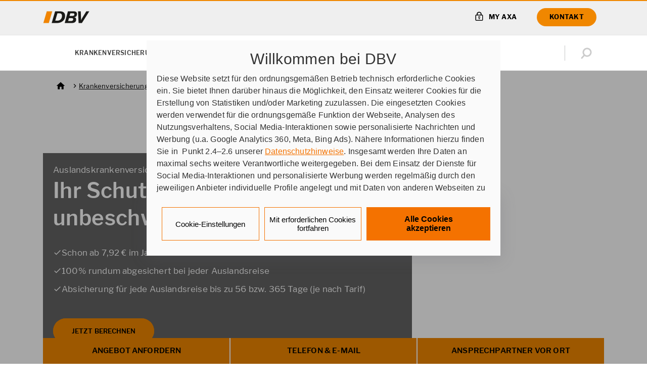

--- FILE ---
content_type: text/html;charset=UTF-8
request_url: https://www.dbv.de/krankenversicherung/p/auslandskrankenversicherung
body_size: 63652
content:

<!doctype html>
<html class="no-js" lang="de">
<head>
<meta http-equiv="X-UA-Compatible" content="IE=edge"/>
<meta charset="utf-8">
<script nonce="Jiw7GEEeqMDpGEPHtbQ0KMjjX7TfzptS1wvxpB8FgAE=">
        document.getElementsByTagName("HTML")[0].classList.remove("no-js");
    </script>
<meta name="viewport" content="width=device-width, initial-scale=1">
<link rel="preload" href="/site/dbv-de/resourceCached/2.0.3-4/standard/assets/fonts/SourceSansPro-Regular.woff2?915d6e216684dfea10f6ffe95c2a525d" as="font" crossOrigin="anonymous"> <link rel="preload" href="/site/dbv-de/resourceCached/2.0.3-4/standard/assets/fonts/SourceSansPro-Semibold.woff2?07036056a53342b7b44f89a0a4d5590f" as="font" crossOrigin="anonymous"> <link rel="preload" href="/site/dbv-de/resourceCached/2.0.3-4/standard/assets/fonts/Publico-Headline-Bold.woff2?cf125afe4847562d27353ad7a94911f0" as="font" crossOrigin="anonymous"> <link rel="preload" href="/site/dbv-de/resourceCached/2.0.3-4/standard/assets/fonts/axa_iconfont_functional.woff2?f58bb44ae794bbf2b768709dea2e9ed8" as="font" crossOrigin="anonymous"> <link rel="preload" href="/site/dbv-de/resourceCached/2.0.3-4/standard/assets/fonts/axa_iconfont_illustration1px.woff2?f0a8ab2c1bf90abfa2a5549c0a200403" as="font" crossOrigin="anonymous">
<style>html{--safe-area-top:env(safe-area-inset-top,0);--safe-area-bottom:env(safe-area-inset-bottom,0);--safe-area-left:env(safe-area-inset-left,0);--safe-area-right:env(safe-area-inset-right,0)}body{scroll-behavior:smooth;font-weight:var(--typography-text-small-body1-font-weight,inherit);font-size:var(--typography-text-small-body1-font-size,inherit);line-height:var(--typography-text-small-body1-line-height,inherit);font-family: var(--typography-text-small-body1-font-family, inherit);margin:0;padding:0;color:var(--body-color);background-color:#fff;-webkit-font-smoothing:antialiased;-moz-osx-font-smoothing:grayscale;text-rendering:optimizelegibility}@media screen and (min-width:768px){body{font-weight:var(--typography-text-large-body1-font-weight,inherit);font-size:var(--typography-text-large-body1-font-size,inherit);line-height:var(--typography-text-large-body1-line-height,inherit);font-family: var(--typography-text-large-body1-font-family, inherit)}}body.contact-widget-block-scroll,body.overlay-block-scroll{overflow:hidden}axa-modal.show-modal ~ axa-modal {--backdrop-opacity:0}.axa-delegate-host{display:contents}address{font-style:normal}a{color:inherit;text-decoration:underline}a:focus-visible{outline:none;box-shadow:0 0 0 2px var(--focus-secondary-color) , 0 0 0 4px var(--focus-primary-color)}</style>
<link rel="stylesheet" href="/site/dbv-de/resourceCached/2.0.3-4/A.output,,_ui-stencil,,_dist,,_css,,_dbv,,_theme-base.css+output,,_ui-stencil,,_dist,,_css,,_dbv,,_typography.css+header,,_assets,,_css,,_header.css+header,,_assets-imperia,,_css,,_pb_header.css+topContentBar,,_assets,,_css,,_topContentBar.css+stage,,_assets,,_css,,_stage.css+stage,,_assets-imperia,,_css,,_pb_stage.css,Mcc.bBjWbnIqkz.css.pagespeed.cf.6py6ados7O.css" type="text/css"/>
<link rel="stylesheet" href="/site/dbv-de/resourceCached/2.0.3-4/standard/assets/css/A.standard.css.pagespeed.cf.zyLqHvBVRT.css" type="text/css">
<link rel="stylesheet" href="/site/dbv-de/resourceCached/2.0.3-4/A.axa_rechenschieber,,_plugin.css+breadcrumb,,_assets,,_css,,_breadcrumb.css+editortools,,_pb_assets,,_css,,_editortools.css+footer,,_assets,,_css,,_footer.css+gesundheitsservice,,_assets,,_css,,_gesundheitsservice.css+headerLight,,_assets,,_css,,_headerLight.css+notification,,_assets,,_css,,_notification.css+pb-alignment-fix,,_assets,,_css,,_pirobase-alignment-fix.css+pressarchive,,_assets,,_css,,_pressarchive.css+rating,,_assets,,_css,,_rating.css+search,,_assets,,_css,,_search.css+searchAdvisor,,_assets,,_css,,_searchAdvisor.css+assets,,_css,,_maps.css+searchRepairshop,,_assets,,_css,,_searchRepairshop.css+searchRepairshopEVT,,_assets,,_css,,_searchRepairshopEVT.css+toplinksearch,,_assets,,_css,,_style-module-toplinks.css+mab,,_assets,,_css,,_mab.css+mab,,_assets-imperia,,_css,,_pb_mab.css+productStage,,_assets-imperia,,_css,,_ekomi.css+accordion,,_assets,,_css,,_accordion.css+accordion,,_assets-imperia,,_css,,_pb_accordion.css,Mcc.ners3WSqlr.css.pagespeed.cf.0KNHtYM7Pb.css" type="text/css"/>
<link rel="stylesheet" href="/site/dbv-de/resourceCached/2.0.3-4/A.editorialParagraph,,_assets,,_css,,_editorialParagraph.css+gallery,,_assets,,_css,,_gallery.css+textimage,,_assets,,_css,,_textimage.css+textimageBox,,_assets,,_css,,_textimageBox.css+socialMedia,,_assets,,_css,,_socialMedia.css+Presse,,_assets,,_css,,_alt,,_presseAlt.css+breadcrumb,,_assets,,_css,,_breadcrumb.css,Mcc.Xx-F2kh1ov.css.pagespeed.cf.9fC1sY0dXh.css" type="text/css"/>
<meta name="msapplication-TileColor" content="#2d89ef">
<meta name="msapplication-TileImage" content="/site/dbv-de/resourceCached/2.0.3-4/seo/assets/img/mobil/mstile-144x144.png?v=RyMkypbXgz">
<meta name="theme-color" content="#ffffff">
<meta name="msapplication-square70x70logo" content="/site/dbv-de/resourceCached/2.0.3-4/seo/assets/img/mobil/msapplication-square70x70logo.png">
<meta name="msapplication-square150x150logo" content="/site/dbv-de/resourceCached/2.0.3-4/seo/assets/img/mobil/msapplication-square150x150logo.png">
<meta name="msapplication-square310x310logo" content="/site/dbv-de/resourceCached/2.0.3-4/seo/assets/img/mobil/msapplication-square310x310logo.png">
<link rel="apple-touch-icon" sizes="180x180" href="/site/dbv-de/resourceCached/2.0.3-4/seo/assets/img/mobil/xapple-touch-icon.png,qv=RyMkypbXgz.pagespeed.ic.hUe36UDzPu.webp">
<link rel="icon" type="image/png" sizes="32x32" href="/site/dbv-de/resourceCached/2.0.3-4/seo/assets/img/mobil/xfavicon-32x32.png,qv=RyMkypbXgz.pagespeed.ic.1Gryi9pdDR.webp">
<link rel="icon" type="image/png" sizes="194x194" href="/site/dbv-de/resourceCached/2.0.3-4/seo/assets/img/mobil/xfavicon-194x194.png,qv=RyMkypbXgz.pagespeed.ic.iuurbyRDB5.webp">
<link rel="icon" type="image/png" sizes="192x192" href="/site/dbv-de/resourceCached/2.0.3-4/seo/assets/img/mobil/xandroid-chrome-192x192.png,qv=RyMkypbXgz.pagespeed.ic.21MLy880-B.webp">
<link rel="icon" type="image/png" sizes="16x16" href="/site/dbv-de/resourceCached/2.0.3-4/seo/assets/img/mobil/xfavicon-16x16.png,qv=RyMkypbXgz.pagespeed.ic.49DbWIPfVB.webp">
<link rel="manifest" href="/site/dbv-de/resourceCached/2.0.3-4/seo/assets/img/mobil/site.webmanifest?v=RyMkypbXgz">
<link rel="mask-icon" href="/site/dbv-de/resourceCached/2.0.3-4/seo/assets/img/mobil/safari-pinned-tab.svg?v=RyMkypbXgz" color="#00008f">
<title>Auslandskrankenversicherung: schon ab 7,92&euro;/Jahr</title>
<meta name="author" content="DBV Deutschland">
<meta name="description" content="&#10003;Ambulante und station&auml;re Behandlungen &#10003;Schmerzstillende Zahnbehandlung und provisorischer Zahnersatz &#10003;R&uuml;cktransport &#9658;Jetzt berechnen!">
<meta name="robots" content="index, follow">
<link rel="canonical" href="https://www.dbv.de/krankenversicherung/p/auslandskrankenversicherung">
<link rel="shortcut icon" href="/site/dbv-de/resourceCached/2.0.3-4/seo/assets/img/favicon.ico?v=RyMkypbXgz" type="image/x-icon">
<script nonce="Jiw7GEEeqMDpGEPHtbQ0KMjjX7TfzptS1wvxpB8FgAE=" type="application/ld+json">
    {"@context":"https://schema.org","@type":"Organization","name":"DBV","url":"https://www.dbv.de","logo":"https://www.dbv.de//site/dbv-de/resourceCached/2.0.3-4/header/assets/images/logo_dbv_lg_93x30.png","telephone":"+498003203207","address":{"@type":"PostalAddress","streetAddress":"Abraham-Lincoln-Park 5","addressLocality":"Wiesbaden","addressCountry":"DE","postalCode":"65189"},"sameAs":["https://www.facebook.com/profile.php?id\u003d61550240663717","https://www.instagram.com/dbv.versicherung/"]}
</script>
<meta property="og:url" content="https://www.dbv.de/krankenversicherung/p/auslandskrankenversicherung"/>
<meta property="og:title" content="Auslandskrankenversicherung: schon ab 7,92&euro;/Jahr"/>
<meta property="og:description" content="&#10003;Ambulante und station&auml;re Behandlungen &#10003;Schmerzstillende Zahnbehandlung und provisorischer Zahnersatz &#10003;R&uuml;cktransport &#9658;Jetzt berechnen!"/>
<meta property="og:image:url" content="https://www.dbv.de/site/dbv-de/get/documents/dbv/medien/uebergreifend/DBV-Logo.jpg"/>
<meta property="og:image:secure_url" content="https://www.dbv.de/site/dbv-de/get/documents/dbv/medien/uebergreifend/DBV-Logo.jpg"/>
<meta property="og:site_name" content="DBV Deutschland"/>
<meta property="og:type" content="website"/>
<meta property="og:locale" content="de_DE"/>
<script type="text/javascript">
        window.dataLayer = window.dataLayer || [];
        dataLayer = [{
                                    
                                    env_work: 'prod',
            env_platform: 'dbv.de',
                                                                                                                                                                                                                                                        env_website_mode: 'generic',
            broker_id: '',
                            broker_hp_id: '',
                        broker_name: '',
            broker_status: '',
            action_code: '14015E',
            page_type: 'product',
                                                page_cat1 : 'krankenversicherung',
                                                                page_cat2 : 'auslandskrankenversicherung',
                                                                page_cat3 : '',
                                                        page_name: 'auslandskrankenversicherung',
                search_type: '',
                search_keywords: '',
                search_results_number: '',
                        calculator_saveid: ''
        }];
    </script>
<script type="text/javascript">
	var tCPrivacyTagManager = "gtm";
</script>
<script type="text/javascript" src="https://cdn.trustcommander.net/privacy/1439/privacy_v2_2.js"></script>
<link rel="preconnect" href="https://dev.visualwebsiteoptimizer.com"/>
<script type='text/javascript' id='vwoCode'>
window._vwo_code || (function() {
var account_id=736626,
version=2.1,
settings_tolerance=2000,
hide_element='body',
hide_element_style = 'opacity:0 !important;filter:alpha(opacity=0) !important;background:none !important',
/* DO NOT EDIT BELOW THIS LINE */
f=false,w=window,d=document,v=d.querySelector('#vwoCode'),cK='_vwo_'+account_id+'_settings',cc={};try{var c=JSON.parse(localStorage.getItem('_vwo_'+account_id+'_config'));cc=c&&typeof c==='object'?c:{}}catch(e){}var stT=cc.stT==='session'?w.sessionStorage:w.localStorage;code={use_existing_jquery:function(){return typeof use_existing_jquery!=='undefined'?use_existing_jquery:undefined},library_tolerance:function(){return typeof library_tolerance!=='undefined'?library_tolerance:undefined},settings_tolerance:function(){return cc.sT||settings_tolerance},hide_element_style:function(){return'{'+(cc.hES||hide_element_style)+'}'},hide_element:function(){if(performance.getEntriesByName('first-contentful-paint')[0]){return''}return typeof cc.hE==='string'?cc.hE:hide_element},getVersion:function(){return version},finish:function(e){if(!f){f=true;var t=d.getElementById('_vis_opt_path_hides');if(t)t.parentNode.removeChild(t);if(e)(new Image).src='https://dev.visualwebsiteoptimizer.com/ee.gif?a='+account_id+e}},finished:function(){return f},addScript:function(e){var t=d.createElement('script');t.type='text/javascript';if(e.src){t.src=e.src}else{t.text=e.text}d.getElementsByTagName('head')[0].appendChild(t)},load:function(e,t){var i=this.getSettings(),n=d.createElement('script'),r=this;t=t||{};if(i){n.textContent=i;d.getElementsByTagName('head')[0].appendChild(n);if(!w.VWO||VWO.caE){stT.removeItem(cK);r.load(e)}}else{var o=new XMLHttpRequest;o.open('GET',e,true);o.withCredentials=!t.dSC;o.responseType=t.responseType||'text';o.onload=function(){if(t.onloadCb){return t.onloadCb(o,e)}if(o.status===200){_vwo_code.addScript({text:o.responseText})}else{_vwo_code.finish('&e=loading_failure:'+e)}};o.onerror=function(){if(t.onerrorCb){return t.onerrorCb(e)}_vwo_code.finish('&e=loading_failure:'+e)};o.send()}},getSettings:function(){try{var e=stT.getItem(cK);if(!e){return}e=JSON.parse(e);if(Date.now()>e.e){stT.removeItem(cK);return}return e.s}catch(e){return}},init:function(){if(d.URL.indexOf('__vwo_disable__')>-1)return;var e=this.settings_tolerance();w._vwo_settings_timer=setTimeout(function(){_vwo_code.finish();stT.removeItem(cK)},e);var t;if(this.hide_element()!=='body'){t=d.createElement('style');var i=this.hide_element(),n=i?i+this.hide_element_style():'',r=d.getElementsByTagName('head')[0];t.setAttribute('id','_vis_opt_path_hides');v&&t.setAttribute('nonce',v.nonce);t.setAttribute('type','text/css');if(t.styleSheet)t.styleSheet.cssText=n;else t.appendChild(d.createTextNode(n));r.appendChild(t)}else{t=d.getElementsByTagName('head')[0];var n=d.createElement('div');n.style.cssText='z-index: 2147483647 !important;position: fixed !important;left: 0 !important;top: 0 !important;width: 100% !important;height: 100% !important;background: white !important;';n.setAttribute('id','_vis_opt_path_hides');n.classList.add('_vis_hide_layer');t.parentNode.insertBefore(n,t.nextSibling)}var o='https://dev.visualwebsiteoptimizer.com/j.php?a='+account_id+'&u='+encodeURIComponent(d.URL)+'&vn='+version;if(w.location.search.indexOf('_vwo_xhr')!==-1){this.addScript({src:o})}else{this.load(o+'&x=true')}}};w._vwo_code=code;code.init();})();
</script>
<script type="text/javascript"> window.VWO = window.VWO || []; window.VWO.init = window.VWO.init || function (state) { window.VWO.consentState = state; }; window.VWO.init(2);
</script>
<script type="text/tc_privacy" data-category="1"> function getCookie(name) { const value = `; ${document.cookie}`; const parts = value.split(`; ${name}=`); if (parts.length === 2) { return parts.pop().split(';').shift(); } } const tcConsent = getCookie("TC_PRIVACY_CENTER"); window.VWO.init(tcConsent === "1%2C2%2C3" ? 1 : 3);
</script>
<script type="text/tc_privacy" data-category="2">!function(){"use strict";function l(e){for(var t=e,r=0,n=document.cookie.split(";");r<n.length;r++){var o=n[r].split("=");if(o[0].trim()===t)return o[1]}}function s(e){return localStorage.getItem(e)}function u(e){return window[e]}function A(e,t){e=document.querySelector(e);return t?null==e?void 0:e.getAttribute(t):null==e?void 0:e.textContent}var e=window,t=document,r="script",n="dataLayer",o="https://data.dbv.de",a="",i="8pj6kuzoouhyz",c="a3q=Ex1VMjsiVzg4LjkkKDVcA0dLRkRJCxRIHhseWwsK",g="cookie",v="ckp_id",E="",d=!1;try{var d=!!g&&(m=navigator.userAgent,!!(m=new RegExp("Version/([0-9._]+)(.*Mobile)?.*Safari.*").exec(m)))&&16.4<=parseFloat(m[1]),f="stapeUserId"===g,I=d&&!f?function(e,t,r){void 0===t&&(t="");var n={cookie:l,localStorage:s,jsVariable:u,cssSelector:A},t=Array.isArray(t)?t:[t];if(e&&n[e])for(var o=n[e],a=0,i=t;a<i.length;a++){var c=i[a],c=r?o(c,r):o(c);if(c)return c}else console.warn("invalid uid source",e)}(g,v,E):void 0;d=d&&(!!I||f)}catch(e){console.error(e)}var m=e,g=(m[n]=m[n]||[],m[n].push({"gtm.start":(new Date).getTime(),event:"gtm.js"}),t.getElementsByTagName(r)[0]),v=I?"&bi="+encodeURIComponent(I):"",E=t.createElement(r),f=(d&&(i=8<i.length?i.replace(/([a-z]{8}$)/,"kp$1"):"kp"+i),!d&&a?a:o);E.async=!0,E.src=f+"/"+i+".js?"+c+v,null!=(e=g.parentNode)&&e.insertBefore(E,g)}();</script>
</head>
<body class="hyp theme-dbv-base">
<noscript><iframe src="https://www.googletagmanager.com/ns.html?id=GTM-W9WSTRG" height="0" width="0" style="display:none;visibility:hidden"></iframe></noscript>
<div class="overlay">
</div>
<div id="root" class="root">
<div id="pageMeta">
<noscript>
<div class="topContentBar bg-shy-tomato">
<div class="container-h py-1 row align-items-center text-center">
<div class="col-12 ">
<p>Bitte aktivieren Sie JavaScript in den Browser-Einstellungen, um diese Seite nutzen zu k&ouml;nnen.</p>
</div>
</div>
</div>
</noscript>
</div>
<script nonce="Jiw7GEEeqMDpGEPHtbQ0KMjjX7TfzptS1wvxpB8FgAE=">
    var metaNaviUrl = "/site/dbv-de/metanav/index.html";

            var shouldAddAriaLabelByJs = true;
        var linkTypeTexts = {
            anchor: "Scrolle zu %s" || "Scrolle zu %s",
            mailto: "E-Mail schreiben an %s" || "E-Mail schreiben an %s",
            tel: "Telefonnummer %s anrufen" || "Telefonnummer %s anrufen",
            ext: "%s öffnet sich in einem neuen Tab" || "%s öffnet sich in einem neuen Tab",
            map: "%s auf Karte anzeigen" || "%s auf Karte anzeigen"
        };
    </script>
<header id="pageHeader" data-header-initial-l1-item="0">
<div class="_headerMeta">
<div class="container-h">
<nav class="_navMyaxa">
<a class="trackable" href="/site/dbv-de/redirect/MyAxaLogin" title="Meine pers&ouml;nliche Vertragsverwaltung" data-vars-event-category="click" data-vars-event-action="external_link" data-vars-event-label="Kundenlogin - H - 11228975">My AXA <span>Login</span></a>
<a href="/kontakt" class="contact trackable" data-vars-event-category="click" data-vars-event-action="navigation" data-vars-event-label="Kontakt - H - 11228975">Kontakt</a>
</nav>
</div>
</div>
<div class="_headerLight">
<div class="container-h">
<a class='_logo trackable' tabindex="0" href='https://www.dbv.de/' title='DBV.de Startseite' data-vars-event-category="click" data-vars-event-action="navigation" data-vars-event-label="DBV.de Startseite - H - 111228975"><img src="/site/dbv-de/resourceCached/2.0.3-4/header/assets/images/logo_dbv_lg_93x30.png.pagespeed.ce.9SVECo9rXA.png" alt="DBV Logo">
</a> <nav class="_navSub" aria-label="Sekundäre Navigation">
<ul>
<li data-menu-level="2" data-menu-parent-index="0">
<ul>
<li>
<button tabindex="0" class="trackable" title="Krankenversicherung" data-vars-event-category="click" data-vars-event-action="navigation" data-vars-event-label="Krankenversicherung - H - 28037608">
Krankenversicherung
</button>
</li>
<li>
<button tabindex="0" class="trackable" title="Beruf &amp; Vorsorge" data-vars-event-category="click" data-vars-event-action="navigation" data-vars-event-label="Beruf &amp; Vorsorge - H - 28037638">
Beruf &amp; Vorsorge
</button>
</li>
<li>
<button tabindex="0" class="trackable" title="Haftpflicht, Recht &amp; Eigentum" data-vars-event-category="click" data-vars-event-action="navigation" data-vars-event-label="Haftpflicht, Recht &amp; Eigentum - H - 28037665">
Haftpflicht, Recht &amp; Eigentum
</button>
</li>
<li>
<button tabindex="0" class="trackable" title="Rente &amp; Alter" data-vars-event-category="click" data-vars-event-action="navigation" data-vars-event-label="Rente &amp; Alter - H - 28037698">
Rente &amp; Alter
</button>
<div class="_iconBar" data-menu-iconbar>
<span class="_divider trennstrich"></span>
</div>
</li>
<li>
<button tabindex="0" class="trackable" title="Ratgeber" data-vars-event-category="click" data-vars-event-action="navigation" data-vars-event-label="Ratgeber - H - 28037724">
Ratgeber
</button>
</li>
</ul>
</li>
</ul>
</nav>
<script nonce="Jiw7GEEeqMDpGEPHtbQ0KMjjX7TfzptS1wvxpB8FgAE=">
var autocompleteSearchUrl = '/site/dbv-de/search-autocomplete/11228975/index.html',
autocompleteSearchDelay = 300,
autocompleteSearchMaxTerms =  5,
autocompleteSearchMinLength =  2,
autocompleteSearchRows =  20,
autocompleteSearchAvoidParallelRequests =  true;
</script>
<script nonce="Jiw7GEEeqMDpGEPHtbQ0KMjjX7TfzptS1wvxpB8FgAE=">
    var searchUrl = '/site/dbv-de/search/11228975/index.html',
            lastLoadedParam,
            pluginUrl = '/site/dbv-de/resourceCached/2.0.3-4';
</script>
<div class="_searchBar" data-menu-searchbar>
<form action="/site/dbv-de/search/11228975/index.html" method="POST" class="be-searchInput" data-quickautosubmit>
<input tabindex="-1" aria-label="Ihr Suchbegriff" autocomplete="off" id="quicksearchQuery" name="query" placeholder="Ihr Suchbegriff" type="search" value="">
<input type="hidden" name="viewSecurityToken" value="61663fa1b8c850758954a20977e5e9a867d39a"/>
<button aria-label="Absenden" type="submit" class="magnifier-focus"><axa-theme theme="axa" css-path="/site/dbv-de/resourceCached/2.0.3-4/output/static/dbv/css/standard.css">
<axa-icon name="common-functional-search_right" size="md" aria-label="Suche starten" title=""></axa-icon>
</axa-theme></button>
<span class="_divider"></span>
<button aria-label="Zur&uuml;cksetzen" type="reset" class="close-focus"><axa-theme theme="axa" css-path="/site/dbv-de/resourceCached/2.0.3-4/output/static/dbv/css/standard.css">
<axa-icon name="common-functional-close_menu" size="md"></axa-icon>
</axa-theme></button>
<div class="searchPredictions">
<p class="h5">Suchvorschläge</p>
<ul></ul>
</div>
</form>
</div>
<div class="_iconBar" data-menu-iconbar>
<axa-theme theme="axa" css-path="/site/dbv-de/resourceCached/2.0.3-4/output/static/dbv/css/standard.css" class="icon-container">
<axa-icon tabindex="0" role="button" name="common-functional-search_right" size="md" data-menu-btn="search" aria-label="Suche starten" title=""></axa-icon>
<span class="_divider"></span>
<axa-icon tabindex="0" role="button" class="order2" id="burger1" name="common-functional-burger_menu" data-menu-btn="openMenu" aria-label="Menü öffnen"></axa-icon>
<axa-icon tabindex="0" role="button" class="order1" name="common-functional-close_menu" size="md" data-menu-btn="closeMenu" aria-label="Menü schließen"></axa-icon>
</axa-theme>
</div>
</div>
</div>
<nav class="_headerFlyout" data-menu-flyout="" aria-label="Flyout-Navigation">
<div class="container-h">
<div class="_level4Menu" data-menu-type="level4" data-menu-level1-id="0" data-menu-level2-id="0" role="navigation" aria-label="">
<div class="_menuLevel3" data-menu-level="3" role="list">
<a role="listitem" class="trackable nounderline" title="Private Krankenversicherung" data-vars-event-category="click" data-vars-event-action="view_content" data-vars-event-label="Private Krankenversicherung - H - 28037611">Private Krankenversicherung</a>
<a role="listitem" class="trackable nounderline" title="Zusatzversicherungen" data-vars-event-category="click" data-vars-event-action="view_content" data-vars-event-label="Zusatzversicherungen - H - 28037622">Zusatzversicherungen</a>
<a role="listitem" class="trackable nounderline" title="Im Urlaub" data-vars-event-category="click" data-vars-event-action="view_content" data-vars-event-label="Im Urlaub - H - 28037633">Im Urlaub</a>
</div>
<div class="_menuLevel4" data-menu-level="4" data-parent-id="0" role="list">
<a role="listitem" class="trackable" href="https://www.dbv.de/krankenversicherung/p/krankenversicherung-beamte-beamtenanwaerter" title="Private Krankenversicherung für Beamte" data-vars-event-category="click" data-vars-event-action="navigation" data-vars-event-label="Private Krankenversicherung für Beamte - H - 28037613">Private Krankenversicherung für Beamte</a>
<a role="listitem" class="trackable" href="https://www.dbv.de/krankenversicherung/p/anwartschaft-heilfuersorgeberechtigte" title="Private Krankenversicherung für Heilfürsorgeberechtigte" data-vars-event-category="click" data-vars-event-action="navigation" data-vars-event-label="Private Krankenversicherung für Heilfürsorgeberechtigte - H - 28037619">Private Krankenversicherung für Heilfürsorgeberechtigte</a>
<a role="listitem" class="trackable" href="https://www.dbv.de/krankenversicherung/p/krankenversicherung-arbeitnehmer" title="Private Krankenversicherung für Arbeitnehmer" data-vars-event-category="click" data-vars-event-action="navigation" data-vars-event-label="Private Krankenversicherung für Arbeitnehmer - H - 28037616">Private Krankenversicherung für Arbeitnehmer</a>
</div>
<div class="_menuLevel4" data-menu-level="4" data-parent-id="1" role="list">
<a role="listitem" class="trackable" href="https://www.dbv.de/krankenversicherung/p/ambulante-zusatzversicherung" title="Ambulante Zusatzversicherung" data-vars-event-category="click" data-vars-event-action="navigation" data-vars-event-label="Ambulante Zusatzversicherung - H - 28037624">Ambulante Zusatzversicherung</a>
<a role="listitem" class="trackable" href="https://www.dbv.de/krankenversicherung/p/krankenhauszusatzversicherung" title="Krankenhauszusatzversicherung" data-vars-event-category="click" data-vars-event-action="navigation" data-vars-event-label="Krankenhauszusatzversicherung - H - 28037627">Krankenhauszusatzversicherung</a>
<a role="listitem" class="trackable" href="https://www.dbv.de/krankenversicherung/p/zahnzusatzversicherung" title="Zahnzusatzversicherung" data-vars-event-category="click" data-vars-event-action="navigation" data-vars-event-label="Zahnzusatzversicherung - H - 28037630">Zahnzusatzversicherung</a>
</div>
<div class="_menuLevel4" data-menu-level="4" data-parent-id="2" role="list">
<a role="listitem" class="trackable" href="https://www.dbv.de/krankenversicherung/p/auslandskrankenversicherung" title="Auslandskrankenversicherung" data-vars-event-category="click" data-vars-event-action="navigation" data-vars-event-label="Auslandskrankenversicherung - H - 28037635">Auslandskrankenversicherung</a>
</div>
</div>
<div class="_level4Menu" data-menu-type="level4" data-menu-level1-id="0" data-menu-level2-id="1" role="navigation" aria-label="">
<div class="_menuLevel3" data-menu-level="3" role="list">
<a role="listitem" class="trackable nounderline" title="Dienstunfähigkeit" data-vars-event-category="click" data-vars-event-action="view_content" data-vars-event-label="Dienstunfähigkeit - H - 28037641">Dienstunfähigkeit</a>
<a role="listitem" class="trackable nounderline" title="Berufsunfähigkeit" data-vars-event-category="click" data-vars-event-action="view_content" data-vars-event-label="Berufsunfähigkeit - H - 28037649">Berufsunfähigkeit</a>
<a role="listitem" class="trackable nounderline" title="Unfall &amp; Krankheit" data-vars-event-category="click" data-vars-event-action="view_content" data-vars-event-label="Unfall &amp; Krankheit - H - 28037657">Unfall &amp; Krankheit</a>
</div>
<div class="_menuLevel4" data-menu-level="4" data-parent-id="0" role="list">
<a role="listitem" class="trackable" href="https://www.dbv.de/beruf-vorsorge/p/dienstunfaehigkeitsversicherung-beamte" title="Dienstunfähigkeitsversicherung" data-vars-event-category="click" data-vars-event-action="navigation" data-vars-event-label="Dienstunfähigkeitsversicherung - H - 28037643">Dienstunfähigkeitsversicherung</a>
<a role="listitem" class="trackable" href="https://www.dbv.de/beruf-vorsorge/p/dienstanfaenger-police" title="Dienstunfähigkeitsversicherung für Berufsanfänger" data-vars-event-category="click" data-vars-event-action="navigation" data-vars-event-label="Dienstunfähigkeitsversicherung für Berufsanfänger - H - 28037646">Dienstunfähigkeitsversicherung für Berufsanfänger</a>
</div>
<div class="_menuLevel4" data-menu-level="4" data-parent-id="1" role="list">
<a role="listitem" class="trackable" href="https://www.dbv.de/beruf-vorsorge/p/berufsunfaehigkeitsversicherung-arbeitnehmer" title="Berufsunfähigkeitsversicherung" data-vars-event-category="click" data-vars-event-action="navigation" data-vars-event-label="Berufsunfähigkeitsversicherung - H - 28037651">Berufsunfähigkeitsversicherung</a>
<a role="listitem" class="trackable" href="https://www.dbv.de/beruf-vorsorge/p/berufsunfaehigkeitsversicherung-berufseinsteiger" title="Berufsunfähigkeitsversicherung für Berufseinsteiger" data-vars-event-category="click" data-vars-event-action="navigation" data-vars-event-label="Berufsunfähigkeitsversicherung für Berufseinsteiger - H - 28037654">Berufsunfähigkeitsversicherung für Berufseinsteiger</a>
</div>
<div class="_menuLevel4" data-menu-level="4" data-parent-id="2" role="list">
<a role="listitem" class="trackable" href="https://www.dbv.de/beruf-vorsorge/p/unfallversicherung" title="Unfallversicherung" data-vars-event-category="click" data-vars-event-action="navigation" data-vars-event-label="Unfallversicherung - H - 28037659">Unfallversicherung</a>
<a role="listitem" class="trackable" href="https://www.dbv.de/beruf-vorsorge/p/existenzschutzversicherung" title="Existenzschutzversicherung" data-vars-event-category="click" data-vars-event-action="navigation" data-vars-event-label="Existenzschutzversicherung - H - 28037662">Existenzschutzversicherung</a>
</div>
</div>
<div class="_level4Menu" data-menu-type="level4" data-menu-level1-id="0" data-menu-level2-id="2" role="navigation" aria-label="">
<div class="_menuLevel3" data-menu-level="3" role="list">
<a role="listitem" class="trackable nounderline" title="Private Haftpflichtversicherung" data-vars-event-category="click" data-vars-event-action="view_content" data-vars-event-label="Private Haftpflichtversicherung - H - 28037668">Private Haftpflichtversicherung</a>
<a role="listitem" class="trackable nounderline" title="Rechtsschutz" data-vars-event-category="click" data-vars-event-action="view_content" data-vars-event-label="Rechtsschutz - H - 28037673">Rechtsschutz</a>
<a role="listitem" class="trackable nounderline" title="Haus, Eigentum &amp; Tiere" data-vars-event-category="click" data-vars-event-action="view_content" data-vars-event-label="Haus, Eigentum &amp; Tiere - H - 28037678">Haus, Eigentum &amp; Tiere</a>
</div>
<div class="_menuLevel4" data-menu-level="4" data-parent-id="0" role="list">
<a role="listitem" class="trackable" href="https://www.dbv.de/haftpflicht-recht-eigentum/p/berufshaftpflichtversicherung" title="Privathaftpflicht mit Diensthaftpflichtversicherung" data-vars-event-category="click" data-vars-event-action="navigation" data-vars-event-label="Privathaftpflicht mit Diensthaftpflichtversicherung - H - 28037670">Privathaftpflicht mit Diensthaftpflichtversicherung</a>
</div>
<div class="_menuLevel4" data-menu-level="4" data-parent-id="1" role="list">
<a role="listitem" class="trackable" href="https://www.dbv.de/haftpflicht-recht-eigentum/p/rechtsschutzversicherung" title="Rechtsschutzversicherung" data-vars-event-category="click" data-vars-event-action="navigation" data-vars-event-label="Rechtsschutzversicherung - H - 28037675">Rechtsschutzversicherung</a>
</div>
<div class="_menuLevel4" data-menu-level="4" data-parent-id="2" role="list">
<a role="listitem" class="trackable" href="https://www.dbv.de/haftpflicht-recht-eigentum/p/tierhalterhaftpflichtversicherung" title="Tierhalterhaftpflicht-Versicherung" data-vars-event-category="click" data-vars-event-action="navigation" data-vars-event-label="Tierhalterhaftpflicht-Versicherung - H - 28037689">Tierhalterhaftpflicht-Versicherung</a>
<a role="listitem" class="trackable" href="https://www.dbv.de/haftpflicht-recht-eigentum/p/hausratversicherung" title="Hausratversicherung" data-vars-event-category="click" data-vars-event-action="navigation" data-vars-event-label="Hausratversicherung - H - 28037692">Hausratversicherung</a>
<a role="listitem" class="trackable" href="https://www.dbv.de/haftpflicht-recht-eigentum/p/wohngebaeudeversicherung" title="Wohngebäudeversicherung" data-vars-event-category="click" data-vars-event-action="navigation" data-vars-event-label="Wohngebäudeversicherung - H - 28037695">Wohngebäudeversicherung</a>
<a role="listitem" class="trackable" href="https://www.dbv.de/haftpflicht-recht-eigentum/p/haus-und-grundbesitzerhaftpflicht" title="Haus- und Grundbesitzerhaftpflicht-Versicherung" data-vars-event-category="click" data-vars-event-action="navigation" data-vars-event-label="Haus- und Grundbesitzerhaftpflicht-Versicherung - H - 28037683">Haus- und Grundbesitzerhaftpflicht-Versicherung</a>
<a role="listitem" class="trackable" href="https://www.dbv.de/haftpflicht-recht-eigentum/p/bauherrenhaftpflicht" title="Bauherrenhaftpflicht-Versicherung" data-vars-event-category="click" data-vars-event-action="navigation" data-vars-event-label="Bauherrenhaftpflicht-Versicherung - H - 28037680">Bauherrenhaftpflicht-Versicherung</a>
<a role="listitem" class="trackable" href="https://www.dbv.de/haftpflicht-recht-eigentum/p/gewaesserschadenhaftpflicht" title="Gewässerschadenhaftpflicht-Versicherung" data-vars-event-category="click" data-vars-event-action="navigation" data-vars-event-label="Gewässerschadenhaftpflicht-Versicherung - H - 28037686">Gewässerschadenhaftpflicht-Versicherung</a>
</div>
</div>
<div class="_level4Menu" data-menu-type="level4" data-menu-level1-id="0" data-menu-level2-id="3" role="navigation" aria-label="">
<div class="_menuLevel3" data-menu-level="3" role="list">
<a role="listitem" class="trackable nounderline" title="Renten" data-vars-event-category="click" data-vars-event-action="view_content" data-vars-event-label="Renten - H - 28037701">Renten</a>
<a role="listitem" class="trackable nounderline" title="Zusätzliche Altersvorsorge" data-vars-event-category="click" data-vars-event-action="view_content" data-vars-event-label="Zusätzliche Altersvorsorge - H - 28037712">Zusätzliche Altersvorsorge</a>
</div>
<div class="_menuLevel4" data-menu-level="4" data-parent-id="0" role="list">
<a role="listitem" class="trackable" href="https://www.dbv.de/rente-altersvorsorge/p/private-rentenversicherung" title="Private Rentenversicherung" data-vars-event-category="click" data-vars-event-action="navigation" data-vars-event-label="Private Rentenversicherung - H - 28037703">Private Rentenversicherung</a>
<a role="listitem" class="trackable" href="https://www.dbv.de/rente-altersvorsorge/p/ruerup-rente" title="Rürup-Rente" data-vars-event-category="click" data-vars-event-action="navigation" data-vars-event-label="Rürup-Rente - H - 28037706">Rürup-Rente</a>
<a role="listitem" class="trackable" href="https://www.dbv.de/rente-altersvorsorge/p/oeffentlicher-dienst-fonds-rente" title="Anlagebasierte Renten" data-vars-event-category="click" data-vars-event-action="navigation" data-vars-event-label="Anlagebasierte Renten - H - 28037709">Anlagebasierte Renten</a>
</div>
<div class="_menuLevel4" data-menu-level="4" data-parent-id="1" role="list">
<a role="listitem" class="trackable" href="https://www.dbv.de/rente-altersvorsorge/p/risikolebensversicherung" title="Risikolebensversicherung" data-vars-event-category="click" data-vars-event-action="navigation" data-vars-event-label="Risikolebensversicherung - H - 28037714">Risikolebensversicherung</a>
<a role="listitem" class="trackable" href="https://www.dbv.de/rente-altersvorsorge/p/sterbegeldversicherung" title="Sterbegeldversicherung" data-vars-event-category="click" data-vars-event-action="navigation" data-vars-event-label="Sterbegeldversicherung - H - 28037717">Sterbegeldversicherung</a>
<a role="listitem" class="trackable" href="https://www.dbv.de/krankenversicherung/p/pflegezusatzversicherung" title="Pflegezusatzversicherung" data-vars-event-category="click" data-vars-event-action="navigation" data-vars-event-label="Pflegezusatzversicherung - H - 28037720">Pflegezusatzversicherung</a>
</div>
</div>
<div class="_level4Menu" data-menu-type="level4" data-menu-level1-id="0" data-menu-level2-id="4" role="navigation" aria-label="">
<div class="_menuLevel3" data-menu-level="3" role="list">
<a role="listitem" class="trackable nounderline" title="Ratgeber Öffentlicher Dienst" data-vars-event-category="click" data-vars-event-action="view_content" data-vars-event-label="Ratgeber Öffentlicher Dienst - H - 28037747">Ratgeber Öffentlicher Dienst</a>
<a role="listitem" class="trackable nounderline" title="Ratgeber Beihilfebrechtigte" data-vars-event-category="click" data-vars-event-action="view_content" data-vars-event-label="Ratgeber Beihilfebrechtigte - H - 28037767">Ratgeber Beihilfebrechtigte</a>
</div>
<div class="_menuLevel4" data-menu-level="4" data-parent-id="0" role="list">
<a role="listitem" class="trackable" href="https://www.dbv.de/haftpflicht-recht-eigentum/berufshaftpflichtversicherung/a/diensthaftpflichtversicherung-vergleich" title="Vergleich der Diensthaftpflichtversicherung" data-vars-event-category="click" data-vars-event-action="navigation" data-vars-event-label="Vergleich der Diensthaftpflichtversicherung - H - 28037749">Vergleich der Diensthaftpflichtversicherung</a>
<a role="listitem" class="trackable" href="https://www.dbv.de/haftpflicht-recht-eigentum/berufshaftpflichtversicherung/a/unterschied-diensthaftpflicht-privathaftpflicht" title="Privathaftpflicht vs. Diensthaftpflicht" data-vars-event-category="click" data-vars-event-action="navigation" data-vars-event-label="Privathaftpflicht vs. Diensthaftpflicht - H - 28037752">Privathaftpflicht vs. Diensthaftpflicht</a>
<a role="listitem" class="trackable" href="https://www.dbv.de/krankenversicherung/krankenversicherung-beamte-beamtenanwaerter/a/pauschale-beihilfe" title="Pauschale Beihilfe" data-vars-event-category="click" data-vars-event-action="navigation" data-vars-event-label="Pauschale Beihilfe - H - 28037755">Pauschale Beihilfe</a>
<a role="listitem" class="trackable" href="https://www.dbv.de/a/beruf-zollbeamter" title="Beruf des Zollbeamten in Deutschland" data-vars-event-category="click" data-vars-event-action="navigation" data-vars-event-label="Beruf des Zollbeamten in Deutschland - H - 28037758">Beruf des Zollbeamten in Deutschland</a>
<a role="listitem" class="trackable" href="https://www.dbv.de/a/beruf-soldat" title="Soldaten in der Bundeswehr" data-vars-event-category="click" data-vars-event-action="navigation" data-vars-event-label="Soldaten in der Bundeswehr - H - 28037761">Soldaten in der Bundeswehr</a>
<a role="listitem" class="trackable" href="https://www.dbv.de/r/ratgeber-oeffentlicher-dienst" title="Weitere Artikel" data-vars-event-category="click" data-vars-event-action="navigation" data-vars-event-label="Weitere Artikel - H - 28037764">Weitere Artikel</a>
</div>
<div class="_menuLevel4" data-menu-level="4" data-parent-id="1" role="list">
<a role="listitem" class="trackable" href="https://www.dbv.de/kontakt/online-begleiter/rechnung-erstattung-krankheitskosten" title="Rechnungen und Erstattung" data-vars-event-category="click" data-vars-event-action="navigation" data-vars-event-label="Rechnungen und Erstattung - H - 28037769">Rechnungen und Erstattung</a>
<a role="listitem" class="trackable" href="https://www.dbv.de/kontakt/online-begleiter/arztbesuch" title="Arztbesuch" data-vars-event-category="click" data-vars-event-action="navigation" data-vars-event-label="Arztbesuch - H - 28037772">Arztbesuch</a>
<a role="listitem" class="trackable" href="https://www.dbv.de/kontakt/online-begleiter/zahnarztbesuch" title="Zahnarztbesuch" data-vars-event-category="click" data-vars-event-action="navigation" data-vars-event-label="Zahnarztbesuch - H - 28037775">Zahnarztbesuch</a>
<a role="listitem" class="trackable" href="https://www.dbv.de/kontakt/online-begleiter/krankenhausaufenthalt" title="Krankenhausaufenthalt" data-vars-event-category="click" data-vars-event-action="navigation" data-vars-event-label="Krankenhausaufenthalt - H - 28037778">Krankenhausaufenthalt</a>
<a role="listitem" class="trackable" href="https://www.dbv.de/kontakt/online-begleiter/vorsorge-impfung" title="Vorsorge und Impfungen" data-vars-event-category="click" data-vars-event-action="navigation" data-vars-event-label="Vorsorge und Impfungen - H - 28037781">Vorsorge und Impfungen</a>
<a role="listitem" class="trackable" href="https://www.dbv.de/kontakt/online-begleiter/vertrag-krankenversicherung" title="Informationen zum Thema Vertrag" data-vars-event-category="click" data-vars-event-action="navigation" data-vars-event-label="Informationen zum Thema Vertrag - H - 28037784">Informationen zum Thema Vertrag</a>
<a role="listitem" class="trackable" href="https://www.dbv.de/kontakt/online-begleiter/mutterschutz-elternzeit-beamte" title="Gesundheitsschutz für Beamte in Mutterschutz und Elternzeit" data-vars-event-category="click" data-vars-event-action="navigation" data-vars-event-label="Gesundheitsschutz für Beamte in Mutterschutz und Elternzeit - H - 28037787">Gesundheitsschutz für Beamte in Mutterschutz und Elternzeit</a>
</div>
</div>
<div class="_iconBar">
<axa-theme theme="axa" css-path="/site/dbv-de/resourceCached/2.0.3-4/output/static/dbv/css/standard.css">
<axa-icon tabindex="0" role="button" aria-label="Untermenü schließen" name="common-functional-close" size="md" data-menu-flyout-close=""></axa-icon>
</axa-theme>
</div>
</div>
</nav>
</header>
<main>
<axa-theme theme="dbv" css-path=/site/dbv-de/resourceCached/2.0.3-4/output/static/dbv/css/standard.css>
<div class="row container-h">
<div class="col-12 py-1">
<axa-breadcrumb aria-label="Brotkrumennavigation" role="navigation">
<axa-breadcrumb-item>
<a aria-label="Home" href="https://www.dbv.de/" class="trackable" data-vars-event-category="click" data-vars-event-action="navigation" data-vars-event-label="Home - B - 10419411">Home
</a>
</axa-breadcrumb-item>
<axa-breadcrumb-item>
<a aria-label="Krankenversicherung" href="https://www.dbv.de/krankenversicherung" class="trackable" data-vars-event-category="click" data-vars-event-action="navigation" data-vars-event-label="Krankenversicherung - B - 28218101">Krankenversicherung
</a>
</axa-breadcrumb-item>
<axa-breadcrumb-item>
<span class="trackable" data-vars-event-category="click" data-vars-event-action="navigation" data-vars-event-label="Auslandskrankenversicherung - B - 11228975">Auslandskrankenversicherung
</span>
</axa-breadcrumb-item>
</axa-breadcrumb>
</div>
</div>
</axa-theme>
<script type="application/ld+json">
            {
              "@context": "http://schema.org",
              "@type": "BreadcrumbList",
              "itemListElement": [
                  {
                    "@type": "ListItem",
                    "position": 1,
                    "item": {
                      "@id": "https://www.dbv.de/",
                      "name": "Startseite",
                      "image": ""
                      }
                    }
                                                                                                      ,{
                            "@type": "ListItem",
                            "position": 2,
                            "item": {
                              "@id": "https://www.dbv.de/krankenversicherung",
                              "name": "Krankenversicherung"
                              }
                        }
                                                                                      ,{
                            "@type": "ListItem",
                            "position": 3,
                            "item": {
                              "@id": "https://www.dbv.de/krankenversicherung/p/auslandskrankenversicherung",
                              "name": "Auslandskrankenversicherung"
                              }
                        }
                                                      ]
            }
    </script>
<axa-hero-stage theme="dark" variant="left-aligned" hide-gradient="false"><picture slot="image"> <source media="(max-width: 767px)" srcset="/site/dbv-de/get/params_E618255826/11471601/auslandsreise-krankenversicherung_768x500.jpg"> <source media="(min-width: 768px) and (max-width: 979px)" srcset="/site/dbv-de/get/params_E618255826/11471601/auslandsreise-krankenversicherung_768x500.jpg"> <source media="(min-width: 980px)" srcset="/site/dbv-de/get/params_E-1709448686/11228982/auslandsreise-krankenversicherung.jpg"> <img data-lazy-load bb alt="Mit der Auslandskrankenversicherung rundum abgesichert auf Reisen" title="Krankenversicherung im Ausland" class=""></picture>
<axa-headline-intro type="" tag="h1">
<span slot="overline">Auslandskrankenversicherung</span>Ihr Schutz im Ausland für unbeschwertes Verreisen
</axa-headline-intro>
<axa-list divided="false" type="checked" role="list"><axa-list-item role="listitem">Schon ab 7,92 € im Jahr</axa-list-item><axa-list-item role="listitem">100% rundum abgesichert bei jeder Auslandsreise</axa-list-item><axa-list-item role="listitem">Absicherung für jede Auslandsreise bis zu 56 bzw. 365 Tage (je nach Tarif)</axa-list-item></axa-list><div slot="navigation">
<axa-button-group>
<axa-button variant="hero" href="http://www.axa.de/redirect/ARJ-DBV?AKTIONSCODE=14015E" target="_blank">Jetzt berechnen</axa-button>
</axa-button-group>
</div>
</axa-hero-stage><section class="pageArea">
<div class="container-h text-center">
<header>
<h2>Warum ist eine Auslandskrankenversicherung so wichtig?</h2>
</header>
</div>
<div class="editorialParagraph bg-white">
<div class="row container-article">
<div class="col-12 col-lg-8 offset-lg-2"><p class="wow fadeInUp">Bessere Versorgung, kein Kosten-Risiko – mit der Auslandsversicherung singleTRAVEL können Sie immer unbeschwert reisen. Denn im Falle einer unvorhersehbaren Erkrankung bietet die Auslandsreise-Krankenversicherung weltweit umfassenden Versicherungsschutz.</p><p class="wow fadeInUp">Die Auslandskrankenversicherung bietet Ihnen privaten Versicherungsschutz mit garantierten Leistungen bei jeder Auslandsreise bis zu 365 Tage. Egal, wie oft Sie im Jahr verreisen.</p></div>
</div>
</div>
</section>
<section class="pageArea bg-white -areaHighlight"><article class="textimageBox -right"><div class="container-module">
<div class="row">
<div class="full-overlay col-12"><figure class=" be-imageFigure"><img data-lazy-load alt="Weltweiter Schutz mit der Auslandskrankenversicherung von AXA" title="Auslandskrankenversicherung g&uuml;nstig online abschlie&szlig;en" class="" src="[data-uri]" data-src="/site/dbv-de/get/params_E2074739471/11230428/xausleitung-axa.jpg.pagespeed.ic.zBWRgYZvUa.webp"/></figure>
<div class="flex-wrapper">
<div class="text-content">
<h3>Auslandskrankenversicherung von AXA</h3><p class="wow fadeInUp">Egal, wo hin, egal, wie oft: 100% abgesichert bei jeder Auslandsreise bis 365 Tage Dauer. Ganz gleich, wie häufig Sie im Jahr verreisen. Geschäftlich oder in den Urlaub.</p>
<div class="mt-3"><a title="Zur Auslandskrankenversicherung von AXA" class="btn-link btn-link--arrow trackable" target="_blank" href="https://www.axa.de/pk/gesundheit/p/auslandskrankenversicherung?AKTIONSCODE=14015E" data-vars-event-category="click" data-vars-event-action="navigation" data-vars-event-label="Weitere Informationen zur Auslandskrankenversicherung von AXA - C - 12083477">Weitere Informationen zur Auslandskrankenversicherung von AXA</a></div>
<div class="mt-3"><a href="http://www.axa.de/redirect/ARJ-DBV?AKTIONSCODE=14015E" title="Jetzt Tarif bei AXA berechnen" role="button" class="btn btn-primary  trackable" target="_blank" data-vars-event-category="click" data-vars-event-action="navigation" data-vars-event-label="Jetzt berechnen - C - 11230432">Jetzt berechnen</a></div>
</div>
</div>
</div>
</div>
</div></article></section>
<section class="pageArea bg-linen-light -areaHighlight"><article class="textimage  ">
<div class="row justify-content-center align-items-start container-module"><div class="col-12 col-lg-4 mb-4 mb-lg-0  " data-fix-column><picture> <source media="(min-width: 980px)" srcset="/site/dbv-de/get/params_E536722310/27307830/axa-logo.png"> <source media="(min-width: 768px) and (max-width: 979px)" srcset="/site/dbv-de/get/params_E536722310/27307830/axa-logo.png"> <source media="(max-width: 767px)" srcset="/site/dbv-de/get/params_E536722310/27307830/axa-logo.png"> <img data-lazy-load bb alt="Logo der AXA Versicherung auf blauem Hintergrund mit weißem Schriftzug „AXA“ und einem schrägen roten Streifen über dem letzten Buchstaben." title="AXA Logo" class=""></picture></div>
<div class="content-col col-12 col-lg-8 ">
<div class="content-col-inner"><div class="textimage-blend"></div>
<header class="text-center text-lg-lefttext-center text-lg-left ">
<h2>DBV und AXA  – was uns verbindet</h2>
</header><div class="ce-richText" data-read-more-scan-here><p class="wow fadeInUp">Die DBV gehört zum AXA Konzern und ist unsere Marke für den Öffentlichen Dienst. Als Kunde der DBV profitieren Sie von unserer über 150-jährigen Erfahrung und unseren umfassenden Kenntnissen über die Versorgungssituation und den Versicherungsbedarf aller Beschäftigten im Öffentlichen Dienst.</p><p class="wow fadeInUp">Darüber hinaus bieten wir Ihnen im Bereich Gesundheit auch zahlreiche weitere Versicherungslösungen von AXA an.</p></div>
<div class="textimage-footer"><a class="readMoreToggle-btn  mt-1 wow fadeInUp"></a></div>
</div>
</div>
</div></article>
</section><section class="pageArea withNoPadding">
<div class="mab">
<nav class="container-h">
<ul><li class="_mabItem" data-mab-item><a data-mab-btn role="button" tabindex="0" aria-haspopup="dialog" aria-controls="angebot-anfordern" aria-expanded="false" class="mab-helper">
<span class="_primary">Angebot anfordern</span></a><div id="angebot-anfordern" role="dialog" aria-modal="true" aria-labelledby="angebot-anfordern-title" class="ce-modal" data-modal hidden>
<div class="_modalHeader"><axa-theme theme="axa" css-path="/site/dbv-de/resourceCached/2.0.3-4/output/static/dbv/css/standard.css"><axa-icon tabindex="0" name="common-functional-close" size="xs" data-modal-btn="close"></axa-icon></axa-theme></div>
<div class="_modalBody">
<h4 class="h4">Angebot anfordern</h4>
<p>Wir erstellen Ihnen gerne Ihr persönliches Angebot.</p><a href="http://www.axa.de/site/dbv-de/redirect/ARJ-DBV?AKTIONSCODE=14015E" title="Jetzt Tarif bei AXA berechnen" role="button" class="btn btn-secondary  trackable" target="_blank" data-vars-event-category="click" data-vars-event-action="navigation" data-vars-event-label="Jetzt berechnen - C - 24400923">Jetzt berechnen</a><hr>
<h4 class="h4">Kostenlose Angebots-Hotline</h4>
<div class="be-contactMultiline"><a href="tel:08003203207" class="mobile-call" target="_blank" rel="noreferrer"><axa-theme theme="axa" class="webcomab3" css-path="/site/dbv-de/resourceCached/2.0.3-4/output/static/dbv/css/standard.css"><axa-icon name="common-functional-phone" size="xs"></axa-icon></axa-theme>&nbsp;Rufen Sie uns an<span>0800 3203207</span></a>
<p/>
</div>
</div></div></li><li class="_mabItem" data-mab-item><a data-mab-btn role="button" tabindex="0" aria-haspopup="dialog" aria-controls="telefon-amp-e-mail" aria-expanded="false" class="mab-helper">
<span class="_primary">Telefon &amp; E-Mail</span></a><div id="telefon-amp-e-mail" role="dialog" aria-modal="true" aria-labelledby="telefon-amp-e-mail-title" class="ce-modal" data-modal hidden>
<div class="_modalHeader"><axa-theme theme="axa" css-path="/site/dbv-de/resourceCached/2.0.3-4/output/static/dbv/css/standard.css"><axa-icon tabindex="0" name="common-functional-close" size="xs" data-modal-btn="close"></axa-icon></axa-theme></div>
<div class="_modalBody">
<h4 class="h4">Kostenlose Angebots-Hotline</h4>
<div class="be-contactMultiline"><a href="tel:08003203207" class="mobile-call" target="_blank" rel="noreferrer"><axa-theme theme="axa" class="webcomab3" css-path="/site/dbv-de/resourceCached/2.0.3-4/output/static/dbv/css/standard.css"><axa-icon name="common-functional-phone" size="xs"></axa-icon></axa-theme>&nbsp;Rufen Sie uns an<span>0800 3203207</span></a>
<p/>
</div><hr>
<h4 class="h4">Gesundheits-Notfälle</h4>
<div class="be-contactMultiline"><a href="tel:004922114836515" class="mobile-call" target="_self"><axa-theme theme="axa" class="webcomab3" css-path="/site/dbv-de/resourceCached/2.0.3-4/output/static/dbv/css/standard.css"><axa-icon name="common-functional-phone" size="xs"></axa-icon></axa-theme>&nbsp;Auslandsreisekrankenversicherte<span>+49 221 148-36515 </span></a>
<p>täglich 24 Stunden</p>
</div><hr>
<h4 class="h4">Für allgemeine Fragen</h4>
<div class="be-contactItem d-flex"><a href="https://www.dbv.de/site/dbv-de/redirect/kontaktNormal_dbv?betreff=produkt&thema=kranken&AKTIONSCODE=14015E" title="Kontaktformular" class="d-flex" target="_blank"><axa-theme theme="axa" css-path="/site/dbv-de/resourceCached/2.0.3-4/output/static/dbv/css/standard.css" class="webcomab2"><axa-icon name="common-functional-email" size="xs"></axa-icon></axa-theme>Schreiben Sie uns</a></div>
</div></div></li><li class="_mabItem"><a data-mab-btn class="mab-helper" href="https://www.dbv-betreuer.de/" target="_blank">
<span class="_primary">Ansprechpartner vor Ort</span></a></li>
</ul>
</nav>
</div>
</section>
<div class="container">
<div class="row socialMedia">
<div class="col-12 col-md-6 col-lg-6 container-module order-1 order-md-0">
</div>
<div class="col-12 col-md-6 col-lg-6 container-module  order-0 order-md-1">
</div>
</div>
</div>
</main>
<footer class="-ghost" aria-label="Footer-Navigation">
<div class="footer__content">
<div class="row container-h pt-3 pb-0 py-md-3 py-lg-5">
<section class="footer__links col-12 col-md-4 col-lg-3 order-1 order-lg-0 px-2">
<div class="footer__headline mb-md-3" data-toggle="collapse" data-target="#collapse-footer-1">
<p class="h3 py-2 py-md-0 px-2 px-md-0">Beliebte Versicherungen</p>
</div>
<ul id="collapse-footer-1" class="list-unstyled collapse show">
<li>
<a href="https://www.dbv.de/krankenversicherung/p/krankenversicherung-beamte-beamtenanwaerter" class="py-2 py-md-0 px-3 px-md-0 trackable" data-vars-event-category="click" data-vars-event-action="navigation" data-vars-event-label="Private Krankenversicherung für Beamte - F - 11108587">Private Krankenversicherung für Beamte</a>
</li>
<li>
<a href="https://www.dbv.de/beruf-vorsorge/p/dienstunfaehigkeitsversicherung-beamte" class="py-2 py-md-0 px-3 px-md-0 trackable" data-vars-event-category="click" data-vars-event-action="navigation" data-vars-event-label="Dienstunfähigkeitsversicherung - F - 11155613">Dienstunfähigkeitsversicherung</a>
</li>
<li>
<a href="https://www.dbv.de/beruf-vorsorge/p/dienstanfaenger-police" class="py-2 py-md-0 px-3 px-md-0 trackable" data-vars-event-category="click" data-vars-event-action="navigation" data-vars-event-label="Dienstanfänger-Police - F - 11193468">Dienstanfänger-Police</a>
</li>
<li>
<a href="https://www.dbv.de/haftpflicht-recht-eigentum/p/berufshaftpflichtversicherung" class="py-2 py-md-0 px-3 px-md-0 trackable" data-vars-event-category="click" data-vars-event-action="navigation" data-vars-event-label="Berufshaftpflichtversicherung - F - 10721424">Berufshaftpflichtversicherung</a>
</li>
</ul>
</section>
<section class="footer__links col-12 col-md-4 col-lg-3 order-1 order-lg-0 px-2">
<div class="footer__headline mb-md-3" data-toggle="collapse" data-target="#collapse-footer-2">
<p class="h3 py-2 py-md-0 px-2 px-md-0">Rechtliche Informationen</p>
</div>
<ul id="collapse-footer-2" class="list-unstyled collapse show showDefaultMobile">
<li>
<a href="https://www.dbv.de/datenschutz" class="py-2 py-md-0 px-3 px-md-0 trackable" data-vars-event-category="click" data-vars-event-action="navigation" data-vars-event-label="Datenschutz & Cookies - F - 10426656">Datenschutz & Cookies</a>
</li>
<li>
<a href="https://www.dbv.de/nutzungsbedingungen" class="py-2 py-md-0 px-3 px-md-0 trackable" data-vars-event-category="click" data-vars-event-action="navigation" data-vars-event-label="Nutzungshinweise - F - 10427001">Nutzungshinweise</a>
</li>
<li>
<a href="https://www.dbv.de/impressum" class="py-2 py-md-0 px-3 px-md-0 trackable" data-vars-event-category="click" data-vars-event-action="navigation" data-vars-event-label="Impressum - F - 10547050">Impressum</a>
</li>
<li>
<a href="https://www.dbv.de/erklaerung-zur-barrierefreiheit" class="py-2 py-md-0 px-3 px-md-0 trackable" data-vars-event-category="click" data-vars-event-action="navigation" data-vars-event-label="Erklärung zur Barrierefreiheit - F - 27621540">Erklärung zur Barrierefreiheit</a>
</li>
</ul>
</section>
<section class="footer__links col-12 col-md-4 col-lg-3 order-1 order-lg-0 px-2">
<div class="footer__headline mb-md-3" data-toggle="collapse" data-target="#collapse-footer-3">
<p class="h3 py-2 py-md-0 px-2 px-md-0">Services</p>
</div>
<ul id="collapse-footer-3" class="list-unstyled collapse show">
<li>
<a href="https://www.dbv.de/kontakt" class="py-2 py-md-0 px-3 px-md-0 trackable" data-vars-event-category="click" data-vars-event-action="navigation" data-vars-event-label="Kundenservice und Kontakt - F - 10481978">Kundenservice und Kontakt</a>
</li>
<li>
<a href="https://www.dbv.de/kontakt/schadenservice" class="py-2 py-md-0 px-3 px-md-0 trackable" data-vars-event-category="click" data-vars-event-action="navigation" data-vars-event-label="schadenservice360° - F - 10583856">schadenservice360°</a>
</li>
<li>
<a href="https://www.dbv.de/kontakt/gesundheitsservice360grad" class="py-2 py-md-0 px-3 px-md-0 trackable" data-vars-event-category="click" data-vars-event-action="navigation" data-vars-event-label="gesundheitsservice360° - F - 10570513">gesundheitsservice360°</a>
</li>
<li>
<a href="https://www.dbv.de/r/ratgeber-oeffentlicher-dienst" class="py-2 py-md-0 px-3 px-md-0 trackable" data-vars-event-category="click" data-vars-event-action="navigation" data-vars-event-label="Ratgeber Öffentlicher Dienst - F - 26042299">Ratgeber Öffentlicher Dienst</a>
</li>
<li>
<a href="https://www.dbv.de/kontakt/kundenportal-my-axa" class="py-2 py-md-0 px-3 px-md-0 trackable" data-vars-event-category="click" data-vars-event-action="navigation" data-vars-event-label="Kundenportal - F - 10576963">Kundenportal</a>
</li>
<li>
<a href="https://www.dbv.de/ueber-dbv" class="py-2 py-md-0 px-3 px-md-0 trackable" data-vars-event-category="click" data-vars-event-action="navigation" data-vars-event-label="Über DBV - F - 11437800">Über DBV</a>
</li>
</ul>
</section>
<section class="footer__logo d-flex col-12 order-0 order-lg-1 px-2">
<div class="d-flex">
<a class="trackable" href="https://www.axa.de?AKTIONSCODE=14015E" data-vars-event-category="click" data-vars-event-action="external_link" data-vars-event-label="Eine Marke der AXA Gruppe - F - 211228975">
<div class="footer__headline">
<p class="h3">Eine Marke der AXA Gruppe</p>
</div>
<img src="/site/dbv-de/resourceCached/2.0.3-4/footer/assets/img/axa-logo-outlined-white.svg" alt="AXA Logo"/>
</a>
</div>
</section>
</div>
</div>
<div class="imprint">
<div class="container-h text-md-right text-center">
<p>
© AXA Konzern AG, Köln. Alle Rechte vorbehalten.
</p>
</div>
</div>
</footer>
</div>
<div class="back-to-top" id="back-to-top-btn-style"><a href="#top" title="Zum Seitenanfang" aria-label="Scrolle zu Seitenanfang"><i class="icon-ic-sm-arrow-up"></i></a>
</div>
<script nonce="Jiw7GEEeqMDpGEPHtbQ0KMjjX7TfzptS1wvxpB8FgAE=">
    var resourceCachedUri = "/site/dbv-de/resourceCached/2.0.3-4";
    var agencysearchfilter = "DBV";
    var betreuersucheBaseUrl = "https://www.dbv-betreuer.de";
    var aktionscode_from_session = "14015E";
    var googleapisversion = "3.8"
    // var teaserCountPerPage = "12" // diese Wert in pressarchive.js zeile: 110 anpassen
</script>
<script nonce="Jiw7GEEeqMDpGEPHtbQ0KMjjX7TfzptS1wvxpB8FgAE=">
    var YTURL = "https://www.axa-video.de/yt/youtube-ssl.html?videoId=";
</script>
<script src="/site/dbv-de/resourceCached/2.0.3-4/standard/assets/js/standard.js.pagespeed.jm.kU3xZPgLiw.js"></script> <script type="module">
    // ESM-Bundle importieren
    import('/site/dbv-de/resourceCached/2.0.3-4/output/ui-stencil/dist/axa-design-system/axa-design-system.esm.js');
    import('/site/dbv-de/resourceCached/2.0.3-4/output/ui-snowflakes/dist/esm/axa-snowflakes.js');

</script>
<script src="/site/dbv-de/resourceCached/2.0.3-4/accordion,_assets,_js,_accordion.js+axa_rechenschieber,_accounting.min.js.pagespeed.jc.1412Sn5BI7.js"></script><script>eval(mod_pagespeed_nbem4NqdZy);</script> <script>eval(mod_pagespeed_y4tlVDaG6q);</script> <script src="/site/dbv-de/resourceCached/2.0.3-4/axa_rechenschieber/bootstrap-slider.min.js.pagespeed.jm.rTev9H02fb.js"></script> <script src="/site/dbv-de/resourceCached/2.0.3-4/axa_rechenschieber,_plugin.js+breadcrumb,_assets,_js,_breadcrumb.js+editorialParagraph,_assets,_js,_editorialParagraph.js+editortools,_pb_assets,_js,_editortools.js+footer,_assets,_js,_footer.js+gesundheitsservice,_assets,_js,_gesundheitsservice.js.pagespeed.jc.ou3yAQyWg8.js"></script><script>eval(mod_pagespeed_N4poZOv5ji);</script>
<script>eval(mod_pagespeed_k4qW$LvgcD);</script>
<script>eval(mod_pagespeed_HW1APsYeQ5);</script> <script>eval(mod_pagespeed_MqpBeZPjPu);</script> <script>eval(mod_pagespeed_tCK54Z7FBb);</script> <script>eval(mod_pagespeed_jhn2rdsvK9);</script> <script src="/site/dbv-de/resourceCached/2.0.3-4/header/assets/js/header.js"></script> <script src="/site/dbv-de/resourceCached/2.0.3-4/headerLight,_assets-imperia,_js,_pb_headerLight.js+assets,_js,_jquery,_jquery.mCustomScrollbar.concat.min.js+mab,_assets,_js,_mab.js+assets,_js,_globals.js+mab,_assets-imperia,_js,_pb_mab.js.pagespeed.jc.3JM6eMMq7k.js"></script><script>eval(mod_pagespeed_p_N3rf9y12);</script> <script>eval(mod_pagespeed_mPfDEA1uzx);</script> <script>eval(mod_pagespeed_Ize7LSNRkz);</script> <script>eval(mod_pagespeed_YrybPnNUtu);</script> <script>eval(mod_pagespeed_zCw$jVE1Z$);</script>
<script src="/site/dbv-de/resourceCached/2.0.3-4/gallery,_assets,_js,_gallery.js+pressarchive,_assets,_js,_pressarchive.js+preventLoadPhoneAppInDesktopView,_assets,_js,_preventLoadPhoneAppInDesktopView.js.pagespeed.jc.POdZ18yHXB.js"></script><script>eval(mod_pagespeed_o7UN8AHzF6);</script> <script>eval(mod_pagespeed_mgxCxOnZbg);</script> <script>eval(mod_pagespeed_3ebwinPd$S);</script> <script src="/site/dbv-de/resourceCached/2.0.3-4/rating,_assets,_js,_rating.js+rating,_plugin.js+stage,_assets,_js,_stage.js+textimage,_assets,_js,_textimage.js+textimageBox,_assets,_js,_textimageBox.js+topContentBar,_assets,_js,_topContentBar.js+search,_assets,_js,_search.js+search-autocomplete,_cms_autocomplete.js+search,_cms_search.js+mediathek,_assets,_js,_mediathek.js+backToTopButton,_assets-imperia,_js,_pb_topBtn.js+notification,_assets,_js,_notification.js+searchRepairshop,_assets,_js,_searchRepairshop.js+searchRepairshopEVT,_assets,_js,_searchRepairshopEVT.js.pagespeed.jc.8Z_-8yGCrZ.js"></script><script>eval(mod_pagespeed_j629Ic1NO9);</script> <script>eval(mod_pagespeed_J$iBKTM0sN);</script> <script>eval(mod_pagespeed_ZMC4DFBGiR);</script> <script>eval(mod_pagespeed_Ogw3azMY6B);</script> <script>eval(mod_pagespeed_TWdUytL7HW);</script> <script>eval(mod_pagespeed_ACiCErCDrU);</script>
<script>eval(mod_pagespeed_OKikX7R$Db);</script> <script>eval(mod_pagespeed_orBX0tSYU0);</script> <script>eval(mod_pagespeed_I$1CKBsyy8);</script> <script>eval(mod_pagespeed_bHuawwwapH);</script>
<script>eval(mod_pagespeed_sutaNUVScY);</script> <script>eval(mod_pagespeed_MpDHk7wxCN);</script>
<script>eval(mod_pagespeed_EWj01SLePb);</script> <script>eval(mod_pagespeed_$ElzqEnrik);</script> <script src="/site/dbv-de/resourceCached/2.0.3-4/socialMedia,_assets,_js,_shariff.min.js+socialMedia,_assets,_js,_socialMedia.js+assets,_js,_googlesearches,_acceptGoogleMaps.js+assets,_js,_googlesearches,_loadScript.js+assets,_js,_googlesearches,_latLng.js+assets,_js,_googlesearches,_basic.js+assets,_js,_googlesearches,_acceptGoogleMaps.js+assets,_js,_googlesearches,_loadScript.js+assets,_js,_googlesearches,_latLng.js.pagespeed.jc.UWzD5TeZAR.js"></script><script>eval(mod_pagespeed_ht3y0ggaNO);</script> <script>eval(mod_pagespeed_$c2teW25gi);</script>
<input id="googleapisVersion" value="3.8"/>
<input id="googlechannel" value="AXADE.Betreuer.Suche"/>
<script>eval(mod_pagespeed_50C0xsvvIx);</script>
<script>eval(mod_pagespeed_fiRnw7Umr4);</script>
<script>eval(mod_pagespeed_gAPAlK24px);</script>
<script>eval(mod_pagespeed_$EEKPw9KmY);</script>
<script>eval(mod_pagespeed_50C0xsvvIx);</script> <script>eval(mod_pagespeed_fiRnw7Umr4);</script> <script>eval(mod_pagespeed_gAPAlK24px);</script> <script src="/site/dbv-de/resourceCached/2.0.3-4/assets/js/agencysearch/initmab.js.pagespeed.jm.SeeWNi5CYm.js"></script>
</body>
</html>


--- FILE ---
content_type: text/html;charset=UTF-8
request_url: https://www.dbv.de/site/dbv-de/resourceCached/2.0.3-4/standard/assets/js/Hyphenopoly/hyphenEngine.wasm
body_size: 84822
content:

<!doctype html>
<html class="no-js" lang="de">
<head>
<script type="text/javascript">
  var _event_transid='0';
</script>

<meta http-equiv="X-UA-Compatible" content="IE=edge"/>
<meta charset="utf-8">
<script nonce="XHvX0sflll1TYFzp94LGZv6nK/7Ix00Pu2Zv8a38ECI=">
        document.getElementsByTagName("HTML")[0].classList.remove("no-js");
    </script>
<meta name="viewport" content="width=device-width, initial-scale=1">
<link rel="preload" href="/site/dbv-de/resourceCached/2.0.3-4/standard/assets/fonts/SourceSansPro-Regular.woff2?915d6e216684dfea10f6ffe95c2a525d" as="font" crossOrigin="anonymous"> <link rel="preload" href="/site/dbv-de/resourceCached/2.0.3-4/standard/assets/fonts/SourceSansPro-Semibold.woff2?07036056a53342b7b44f89a0a4d5590f" as="font" crossOrigin="anonymous"> <link rel="preload" href="/site/dbv-de/resourceCached/2.0.3-4/standard/assets/fonts/Publico-Headline-Bold.woff2?cf125afe4847562d27353ad7a94911f0" as="font" crossOrigin="anonymous"> <link rel="preload" href="/site/dbv-de/resourceCached/2.0.3-4/standard/assets/fonts/axa_iconfont_functional.woff2?f58bb44ae794bbf2b768709dea2e9ed8" as="font" crossOrigin="anonymous"> <link rel="preload" href="/site/dbv-de/resourceCached/2.0.3-4/standard/assets/fonts/axa_iconfont_illustration1px.woff2?f0a8ab2c1bf90abfa2a5549c0a200403" as="font" crossOrigin="anonymous">
<style>html{--safe-area-top:env(safe-area-inset-top,0);--safe-area-bottom:env(safe-area-inset-bottom,0);--safe-area-left:env(safe-area-inset-left,0);--safe-area-right:env(safe-area-inset-right,0)}body{scroll-behavior:smooth;font-weight:var(--typography-text-small-body1-font-weight,inherit);font-size:var(--typography-text-small-body1-font-size,inherit);line-height:var(--typography-text-small-body1-line-height,inherit);font-family: var(--typography-text-small-body1-font-family, inherit);margin:0;padding:0;color:var(--body-color);background-color:#fff;-webkit-font-smoothing:antialiased;-moz-osx-font-smoothing:grayscale;text-rendering:optimizelegibility}@media screen and (min-width:768px){body{font-weight:var(--typography-text-large-body1-font-weight,inherit);font-size:var(--typography-text-large-body1-font-size,inherit);line-height:var(--typography-text-large-body1-line-height,inherit);font-family: var(--typography-text-large-body1-font-family, inherit)}}body.contact-widget-block-scroll,body.overlay-block-scroll{overflow:hidden}axa-modal.show-modal ~ axa-modal {--backdrop-opacity:0}.axa-delegate-host{display:contents}address{font-style:normal}a{color:inherit;text-decoration:underline}a:focus-visible{outline:none;box-shadow:0 0 0 2px var(--focus-secondary-color) , 0 0 0 4px var(--focus-primary-color)}</style>
<link rel="stylesheet" href="/site/dbv-de/resourceCached/2.0.3-4/A.output,,_ui-stencil,,_dist,,_css,,_dbv,,_theme-base.css+output,,_ui-stencil,,_dist,,_css,,_dbv,,_typography.css+header,,_assets,,_css,,_header.css+header,,_assets-imperia,,_css,,_pb_header.css+topContentBar,,_assets,,_css,,_topContentBar.css+stage,,_assets,,_css,,_stage.css+stage,,_assets-imperia,,_css,,_pb_stage.css,Mcc.bBjWbnIqkz.css.pagespeed.cf.TEO_VW-8Ip.css" type="text/css"/>
<link rel="stylesheet" href="/site/dbv-de/resourceCached/2.0.3-4/standard/assets/css/A.standard.css.pagespeed.cf.zyLqHvBVRT.css" type="text/css">
<link rel="stylesheet" href="/site/dbv-de/resourceCached/2.0.3-4/A.axa_rechenschieber,,_plugin.css+breadcrumb,,_assets,,_css,,_breadcrumb.css+editortools,,_pb_assets,,_css,,_editortools.css+footer,,_assets,,_css,,_footer.css+gesundheitsservice,,_assets,,_css,,_gesundheitsservice.css+headerLight,,_assets,,_css,,_headerLight.css+notification,,_assets,,_css,,_notification.css+pb-alignment-fix,,_assets,,_css,,_pirobase-alignment-fix.css+pressarchive,,_assets,,_css,,_pressarchive.css+rating,,_assets,,_css,,_rating.css+search,,_assets,,_css,,_search.css+searchAdvisor,,_assets,,_css,,_searchAdvisor.css+assets,,_css,,_maps.css+searchRepairshop,,_assets,,_css,,_searchRepairshop.css+searchRepairshopEVT,,_assets,,_css,,_searchRepairshopEVT.css+toplinksearch,,_assets,,_css,,_style-module-toplinks.css+mab,,_assets,,_css,,_mab.css+mab,,_assets-imperia,,_css,,_pb_mab.css+productStage,,_assets-imperia,,_css,,_ekomi.css+accordion,,_assets,,_css,,_accordion.css+accordion,,_assets-imperia,,_css,,_pb_accordion.css,Mcc.ners3WSqlr.css.pagespeed.cf.A2VwW_5JB9.css" type="text/css"/>
<link rel="stylesheet" href="/site/dbv-de/resourceCached/2.0.3-4/A.ekomi,,_assets,,_css,,_ekomi.css+gallery,,_assets,,_css,,_gallery.css+interstitial1Topic,,_assets,,_css,,_interstitial1Topic.css+multipleEntriesArticles,,_assets,,_css,,_multipleEntriesArticles.css+teasermulti,,_assets,,_css,,_teasermulti.css+textimage,,_assets,,_css,,_textimage.css+textimageLargeImage,,_assets,,_css,,_textimageLargeImage.css+socialMedia,,_assets,,_css,,_socialMedia.css+Presse,,_assets,,_css,,_alt,,_presseAlt.css+breadcrumb,,_assets,,_css,,_breadcrumb.css,Mcc.MuT1H_s-03.css.pagespeed.cf.fLp_7G6ztL.css" type="text/css"/>
<meta name="msapplication-TileColor" content="#2d89ef">
<meta name="msapplication-TileImage" content="/site/dbv-de/resourceCached/2.0.3-4/seo/assets/img/mobil/mstile-144x144.png?v=RyMkypbXgz">
<meta name="theme-color" content="#ffffff">
<meta name="msapplication-square70x70logo" content="/site/dbv-de/resourceCached/2.0.3-4/seo/assets/img/mobil/msapplication-square70x70logo.png">
<meta name="msapplication-square150x150logo" content="/site/dbv-de/resourceCached/2.0.3-4/seo/assets/img/mobil/msapplication-square150x150logo.png">
<meta name="msapplication-square310x310logo" content="/site/dbv-de/resourceCached/2.0.3-4/seo/assets/img/mobil/msapplication-square310x310logo.png">
<link rel="apple-touch-icon" sizes="180x180" href="/site/dbv-de/resourceCached/2.0.3-4/seo/assets/img/mobil/xapple-touch-icon.png,qv=RyMkypbXgz.pagespeed.ic.yB1SqpJjAi.png">
<link rel="icon" type="image/png" sizes="32x32" href="/site/dbv-de/resourceCached/2.0.3-4/seo/assets/img/mobil/xfavicon-32x32.png,qv=RyMkypbXgz.pagespeed.ic._DB_oX9lQ8.png">
<link rel="icon" type="image/png" sizes="194x194" href="/site/dbv-de/resourceCached/2.0.3-4/seo/assets/img/mobil/xfavicon-194x194.png,qv=RyMkypbXgz.pagespeed.ic.QV8vU52u7b.png">
<link rel="icon" type="image/png" sizes="192x192" href="/site/dbv-de/resourceCached/2.0.3-4/seo/assets/img/mobil/xandroid-chrome-192x192.png,qv=RyMkypbXgz.pagespeed.ic.P0bqt7Re9d.png">
<link rel="icon" type="image/png" sizes="16x16" href="/site/dbv-de/resourceCached/2.0.3-4/seo/assets/img/mobil/favicon-16x16.png,qv=RyMkypbXgz.pagespeed.ce.ieISGOrN3O.png">
<link rel="manifest" href="/site/dbv-de/resourceCached/2.0.3-4/seo/assets/img/mobil/site.webmanifest?v=RyMkypbXgz">
<link rel="mask-icon" href="/site/dbv-de/resourceCached/2.0.3-4/seo/assets/img/mobil/safari-pinned-tab.svg?v=RyMkypbXgz" color="#00008f">
<title>Spezialist f&uuml;r den &Ouml;ffentlichen Dienst / DBV</title>
<meta name="author" content="DBV Deutschland">
<meta name="description" content="Ob &#10003;Krankenversicherung oder &#10003;Beihilfe &#9658;Bedarfsgerechte Versicherungsl&ouml;sungen f&uuml;r jede Berufsgruppe &#9658;Jetzt informieren!">
<meta name="robots" content="index,follow">
<link rel="canonical" href="https://www.dbv.de/">
<link rel="shortcut icon" href="/site/dbv-de/resourceCached/2.0.3-4/seo/assets/img/favicon.ico?v=RyMkypbXgz" type="image/x-icon">
<script nonce="XHvX0sflll1TYFzp94LGZv6nK/7Ix00Pu2Zv8a38ECI=" type="application/ld+json">
    {"@context":"https://schema.org","@type":"Organization","name":"DBV","url":"https://www.dbv.de","logo":"https://www.dbv.de//site/dbv-de/resourceCached/2.0.3-4/header/assets/images/logo_dbv_lg_93x30.png","telephone":"+498003203207","address":{"@type":"PostalAddress","streetAddress":"Abraham-Lincoln-Park 5","addressLocality":"Wiesbaden","addressCountry":"DE","postalCode":"65189"},"sameAs":["https://www.facebook.com/profile.php?id\u003d61550240663717","https://www.instagram.com/dbv.versicherung/"]}
</script>
<script nonce="XHvX0sflll1TYFzp94LGZv6nK/7Ix00Pu2Zv8a38ECI=" type="application/ld+json">
            {
  "@context": "https://schema.org",
  "@type": "VideoObject",
  "name": "Video zur DBV ",
  "description": "Ohne Ihren Einsatz als Beschäftigte im Öffentlichen Dienst geht es nicht. Deshalb brauchen Sie eine besonderen Schutz. Wir sind für Sie da. Mit unserer Erfahrung, individuellen Lösungen und einem persönlichem Betreuer in Ihrer Nähe.",
  "thumbnailUrl": [ "https://www.dbv.de/site/dbv-de/get/params_E1535878078/24510833/vorschaubild-video.jpg" ],
  "uploadDate": "2020-02-28",
  "duration": "PT1M52S",
  "contentUrl": "https://youtu.be/HfQe1GiWN1U",
  "isFamilyFriendly": "true"
}
        </script>
<meta property="og:url" content="https://www.dbv.de/"/>
<meta property="og:title" content="Spezialist für den Öffentlichen Dienst / DBV"/>
<meta property="og:description" content="Ob ✓Krankenversicherung oder ✓Beihilfe ►Bedarfsgerechte Versicherungslösungen für jede Berufsgruppe ►Jetzt informieren!"/>
<meta property="og:image:url" content="https://www.dbv.de/site/dbv-de/get/params_E-1433336671/13809984/facebook-grafik-dbv-generisch.jpg"/>
<meta property="og:image:secure_url" content="https://www.dbv.de/site/dbv-de/get/params_E-1433336671/13809984/facebook-grafik-dbv-generisch.jpg"/>
<meta property="og:site_name" content="DBV Deutschland"/>
<meta property="og:type" content="website"/>
<meta property="og:locale" content="de_DE"/>
<script type="text/javascript">
        window.dataLayer = window.dataLayer || [];
        dataLayer = [{
                                    
                                    env_work: 'prod',
            env_platform: 'dbv.de',
                                                                                                                                                                                                                                                        env_website_mode: 'generic',
            broker_id: '',
                            broker_hp_id: '',
                        broker_name: '',
            broker_status: '',
            action_code: '14015E',
            page_type: 'home',
                                                page_cat1 : '',
                                                                page_cat2 : '',
                                                                page_cat3 : '',
                                                        page_name: 'home',
                search_type: '',
                search_keywords: '',
                search_results_number: '',
                        calculator_saveid: ''
        }];
    </script>
<script type="text/javascript">
	var tCPrivacyTagManager = "gtm";
</script>
<script type="text/javascript" src="https://cdn.trustcommander.net/privacy/1439/privacy_v2_2.js"></script>
<link rel="preconnect" href="https://dev.visualwebsiteoptimizer.com"/>
<script type='text/javascript' id='vwoCode'>
window._vwo_code || (function() {
var account_id=736626,
version=2.1,
settings_tolerance=2000,
hide_element='body',
hide_element_style = 'opacity:0 !important;filter:alpha(opacity=0) !important;background:none !important',
/* DO NOT EDIT BELOW THIS LINE */
f=false,w=window,d=document,v=d.querySelector('#vwoCode'),cK='_vwo_'+account_id+'_settings',cc={};try{var c=JSON.parse(localStorage.getItem('_vwo_'+account_id+'_config'));cc=c&&typeof c==='object'?c:{}}catch(e){}var stT=cc.stT==='session'?w.sessionStorage:w.localStorage;code={use_existing_jquery:function(){return typeof use_existing_jquery!=='undefined'?use_existing_jquery:undefined},library_tolerance:function(){return typeof library_tolerance!=='undefined'?library_tolerance:undefined},settings_tolerance:function(){return cc.sT||settings_tolerance},hide_element_style:function(){return'{'+(cc.hES||hide_element_style)+'}'},hide_element:function(){if(performance.getEntriesByName('first-contentful-paint')[0]){return''}return typeof cc.hE==='string'?cc.hE:hide_element},getVersion:function(){return version},finish:function(e){if(!f){f=true;var t=d.getElementById('_vis_opt_path_hides');if(t)t.parentNode.removeChild(t);if(e)(new Image).src='https://dev.visualwebsiteoptimizer.com/ee.gif?a='+account_id+e}},finished:function(){return f},addScript:function(e){var t=d.createElement('script');t.type='text/javascript';if(e.src){t.src=e.src}else{t.text=e.text}d.getElementsByTagName('head')[0].appendChild(t)},load:function(e,t){var i=this.getSettings(),n=d.createElement('script'),r=this;t=t||{};if(i){n.textContent=i;d.getElementsByTagName('head')[0].appendChild(n);if(!w.VWO||VWO.caE){stT.removeItem(cK);r.load(e)}}else{var o=new XMLHttpRequest;o.open('GET',e,true);o.withCredentials=!t.dSC;o.responseType=t.responseType||'text';o.onload=function(){if(t.onloadCb){return t.onloadCb(o,e)}if(o.status===200){_vwo_code.addScript({text:o.responseText})}else{_vwo_code.finish('&e=loading_failure:'+e)}};o.onerror=function(){if(t.onerrorCb){return t.onerrorCb(e)}_vwo_code.finish('&e=loading_failure:'+e)};o.send()}},getSettings:function(){try{var e=stT.getItem(cK);if(!e){return}e=JSON.parse(e);if(Date.now()>e.e){stT.removeItem(cK);return}return e.s}catch(e){return}},init:function(){if(d.URL.indexOf('__vwo_disable__')>-1)return;var e=this.settings_tolerance();w._vwo_settings_timer=setTimeout(function(){_vwo_code.finish();stT.removeItem(cK)},e);var t;if(this.hide_element()!=='body'){t=d.createElement('style');var i=this.hide_element(),n=i?i+this.hide_element_style():'',r=d.getElementsByTagName('head')[0];t.setAttribute('id','_vis_opt_path_hides');v&&t.setAttribute('nonce',v.nonce);t.setAttribute('type','text/css');if(t.styleSheet)t.styleSheet.cssText=n;else t.appendChild(d.createTextNode(n));r.appendChild(t)}else{t=d.getElementsByTagName('head')[0];var n=d.createElement('div');n.style.cssText='z-index: 2147483647 !important;position: fixed !important;left: 0 !important;top: 0 !important;width: 100% !important;height: 100% !important;background: white !important;';n.setAttribute('id','_vis_opt_path_hides');n.classList.add('_vis_hide_layer');t.parentNode.insertBefore(n,t.nextSibling)}var o='https://dev.visualwebsiteoptimizer.com/j.php?a='+account_id+'&u='+encodeURIComponent(d.URL)+'&vn='+version;if(w.location.search.indexOf('_vwo_xhr')!==-1){this.addScript({src:o})}else{this.load(o+'&x=true')}}};w._vwo_code=code;code.init();})();
</script>
<script type="text/javascript"> window.VWO = window.VWO || []; window.VWO.init = window.VWO.init || function (state) { window.VWO.consentState = state; }; window.VWO.init(2);
</script>
<script type="text/tc_privacy" data-category="1"> function getCookie(name) { const value = `; ${document.cookie}`; const parts = value.split(`; ${name}=`); if (parts.length === 2) { return parts.pop().split(';').shift(); } } const tcConsent = getCookie("TC_PRIVACY_CENTER"); window.VWO.init(tcConsent === "1%2C2%2C3" ? 1 : 3);
</script>
<script type="text/tc_privacy" data-category="2">!function(){"use strict";function l(e){for(var t=e,r=0,n=document.cookie.split(";");r<n.length;r++){var o=n[r].split("=");if(o[0].trim()===t)return o[1]}}function s(e){return localStorage.getItem(e)}function u(e){return window[e]}function A(e,t){e=document.querySelector(e);return t?null==e?void 0:e.getAttribute(t):null==e?void 0:e.textContent}var e=window,t=document,r="script",n="dataLayer",o="https://data.dbv.de",a="",i="8pj6kuzoouhyz",c="a3q=Ex1VMjsiVzg4LjkkKDVcA0dLRkRJCxRIHhseWwsK",g="cookie",v="ckp_id",E="",d=!1;try{var d=!!g&&(m=navigator.userAgent,!!(m=new RegExp("Version/([0-9._]+)(.*Mobile)?.*Safari.*").exec(m)))&&16.4<=parseFloat(m[1]),f="stapeUserId"===g,I=d&&!f?function(e,t,r){void 0===t&&(t="");var n={cookie:l,localStorage:s,jsVariable:u,cssSelector:A},t=Array.isArray(t)?t:[t];if(e&&n[e])for(var o=n[e],a=0,i=t;a<i.length;a++){var c=i[a],c=r?o(c,r):o(c);if(c)return c}else console.warn("invalid uid source",e)}(g,v,E):void 0;d=d&&(!!I||f)}catch(e){console.error(e)}var m=e,g=(m[n]=m[n]||[],m[n].push({"gtm.start":(new Date).getTime(),event:"gtm.js"}),t.getElementsByTagName(r)[0]),v=I?"&bi="+encodeURIComponent(I):"",E=t.createElement(r),f=(d&&(i=8<i.length?i.replace(/([a-z]{8}$)/,"kp$1"):"kp"+i),!d&&a?a:o);E.async=!0,E.src=f+"/"+i+".js?"+c+v,null!=(e=g.parentNode)&&e.insertBefore(E,g)}();</script>
</head>
<body class="hyp theme-dbv-base">
<noscript><iframe src="https://www.googletagmanager.com/ns.html?id=GTM-W9WSTRG" height="0" width="0" style="display:none;visibility:hidden"></iframe></noscript>
<div class="overlay">
</div>
<div id="root" class="root">
<div id="pageMeta">
<noscript>
<div class="topContentBar bg-shy-tomato">
<div class="container-h py-1 row align-items-center text-center">
<div class="col-12 ">
<p>Bitte aktivieren Sie JavaScript in den Browser-Einstellungen, um diese Seite nutzen zu k&ouml;nnen.</p>
</div>
</div>
</div>
</noscript>
</div>
<script nonce="XHvX0sflll1TYFzp94LGZv6nK/7Ix00Pu2Zv8a38ECI=">
    var metaNaviUrl = "/site/dbv-de/metanav/index.html";

            var shouldAddAriaLabelByJs = true;
        var linkTypeTexts = {
            anchor: "Scrolle zu %s" || "Scrolle zu %s",
            mailto: "E-Mail schreiben an %s" || "E-Mail schreiben an %s",
            tel: "Telefonnummer %s anrufen" || "Telefonnummer %s anrufen",
            ext: "%s öffnet sich in einem neuen Tab" || "%s öffnet sich in einem neuen Tab",
            map: "%s auf Karte anzeigen" || "%s auf Karte anzeigen"
        };
    </script>
<header id="pageHeader" data-header-initial-l1-item="0">
<div class="_headerMeta">
<div class="container-h">
<nav class="_navMyaxa">
<a class="trackable" href="/site/dbv-de/redirect/MyAxaLogin" title="Meine pers&ouml;nliche Vertragsverwaltung" data-vars-event-category="click" data-vars-event-action="external_link" data-vars-event-label="Kundenlogin - H - 10419411">My AXA <span>Login</span></a>
<a href="/kontakt" class="contact trackable" data-vars-event-category="click" data-vars-event-action="navigation" data-vars-event-label="Kontakt - H - 10419411">Kontakt</a>
</nav>
</div>
</div>
<div class="_headerLight">
<div class="container-h">
<a class='_logo trackable' tabindex="0" href='https://www.dbv.de/' title='DBV.de Startseite' data-vars-event-category="click" data-vars-event-action="navigation" data-vars-event-label="DBV.de Startseite - H - 110419411"><img src="/site/dbv-de/resourceCached/2.0.3-4/header/assets/images/logo_dbv_lg_93x30.png.pagespeed.ce.9SVECo9rXA.png" alt="DBV Logo">
</a> <nav class="_navSub" aria-label="Sekundäre Navigation">
<ul>
<li data-menu-level="2" data-menu-parent-index="0">
<ul>
<li>
<button tabindex="0" class="trackable" title="Krankenversicherung" data-vars-event-category="click" data-vars-event-action="navigation" data-vars-event-label="Krankenversicherung - H - 28037608">
Krankenversicherung
</button>
</li>
<li>
<button tabindex="0" class="trackable" title="Beruf &amp; Vorsorge" data-vars-event-category="click" data-vars-event-action="navigation" data-vars-event-label="Beruf &amp; Vorsorge - H - 28037638">
Beruf &amp; Vorsorge
</button>
</li>
<li>
<button tabindex="0" class="trackable" title="Haftpflicht, Recht &amp; Eigentum" data-vars-event-category="click" data-vars-event-action="navigation" data-vars-event-label="Haftpflicht, Recht &amp; Eigentum - H - 28037665">
Haftpflicht, Recht &amp; Eigentum
</button>
</li>
<li>
<button tabindex="0" class="trackable" title="Rente &amp; Alter" data-vars-event-category="click" data-vars-event-action="navigation" data-vars-event-label="Rente &amp; Alter - H - 28037698">
Rente &amp; Alter
</button>
<div class="_iconBar" data-menu-iconbar>
<span class="_divider trennstrich"></span>
</div>
</li>
<li>
<button tabindex="0" class="trackable" title="Ratgeber" data-vars-event-category="click" data-vars-event-action="navigation" data-vars-event-label="Ratgeber - H - 28037724">
Ratgeber
</button>
</li>
</ul>
</li>
</ul>
</nav>
<script nonce="XHvX0sflll1TYFzp94LGZv6nK/7Ix00Pu2Zv8a38ECI=">
var autocompleteSearchUrl = '/site/dbv-de/search-autocomplete/10419411/index.html',
autocompleteSearchDelay = 300,
autocompleteSearchMaxTerms =  5,
autocompleteSearchMinLength =  2,
autocompleteSearchRows =  20,
autocompleteSearchAvoidParallelRequests =  true;
</script>
<script nonce="XHvX0sflll1TYFzp94LGZv6nK/7Ix00Pu2Zv8a38ECI=">
    var searchUrl = '/site/dbv-de/search/10419411/index.html',
            lastLoadedParam,
            pluginUrl = '/site/dbv-de/resourceCached/2.0.3-4';
</script>
<div class="_searchBar" data-menu-searchbar>
<form action="/site/dbv-de/search/10419411/index.html" method="POST" class="be-searchInput" data-quickautosubmit>
<input tabindex="-1" aria-label="Ihr Suchbegriff" autocomplete="off" id="quicksearchQuery" name="query" placeholder="Ihr Suchbegriff" type="search" value="">
<input type="hidden" name="viewSecurityToken" value="46201eeb29884d06dbec541fe9ebb4c7cce8dbc"/>
<button aria-label="Absenden" type="submit" class="magnifier-focus"><axa-theme theme="axa" css-path="/site/dbv-de/resourceCached/2.0.3-4/output/static/dbv/css/standard.css">
<axa-icon name="common-functional-search_right" size="md" aria-label="Suche starten" title=""></axa-icon>
</axa-theme></button>
<span class="_divider"></span>
<button aria-label="Zur&uuml;cksetzen" type="reset" class="close-focus"><axa-theme theme="axa" css-path="/site/dbv-de/resourceCached/2.0.3-4/output/static/dbv/css/standard.css">
<axa-icon name="common-functional-close_menu" size="md"></axa-icon>
</axa-theme></button>
<div class="searchPredictions">
<p class="h5">Suchvorschläge</p>
<ul></ul>
</div>
</form>
</div>
<div class="_iconBar" data-menu-iconbar>
<axa-theme theme="axa" css-path="/site/dbv-de/resourceCached/2.0.3-4/output/static/dbv/css/standard.css" class="icon-container">
<axa-icon tabindex="0" role="button" name="common-functional-search_right" size="md" data-menu-btn="search" aria-label="Suche starten" title=""></axa-icon>
<span class="_divider"></span>
<axa-icon tabindex="0" role="button" class="order2" id="burger1" name="common-functional-burger_menu" data-menu-btn="openMenu" aria-label="Menü öffnen"></axa-icon>
<axa-icon tabindex="0" role="button" class="order1" name="common-functional-close_menu" size="md" data-menu-btn="closeMenu" aria-label="Menü schließen"></axa-icon>
</axa-theme>
</div>
</div>
</div>
<nav class="_headerFlyout" data-menu-flyout="" aria-label="Flyout-Navigation">
<div class="container-h">
<div class="_level4Menu" data-menu-type="level4" data-menu-level1-id="0" data-menu-level2-id="0" role="navigation" aria-label="">
<div class="_menuLevel3" data-menu-level="3" role="list">
<a role="listitem" class="trackable nounderline" title="Private Krankenversicherung" data-vars-event-category="click" data-vars-event-action="view_content" data-vars-event-label="Private Krankenversicherung - H - 28037611">Private Krankenversicherung</a>
<a role="listitem" class="trackable nounderline" title="Zusatzversicherungen" data-vars-event-category="click" data-vars-event-action="view_content" data-vars-event-label="Zusatzversicherungen - H - 28037622">Zusatzversicherungen</a>
<a role="listitem" class="trackable nounderline" title="Im Urlaub" data-vars-event-category="click" data-vars-event-action="view_content" data-vars-event-label="Im Urlaub - H - 28037633">Im Urlaub</a>
</div>
<div class="_menuLevel4" data-menu-level="4" data-parent-id="0" role="list">
<a role="listitem" class="trackable" href="https://www.dbv.de/krankenversicherung/p/krankenversicherung-beamte-beamtenanwaerter" title="Private Krankenversicherung für Beamte" data-vars-event-category="click" data-vars-event-action="navigation" data-vars-event-label="Private Krankenversicherung für Beamte - H - 28037613">Private Krankenversicherung für Beamte</a>
<a role="listitem" class="trackable" href="https://www.dbv.de/krankenversicherung/p/anwartschaft-heilfuersorgeberechtigte" title="Private Krankenversicherung für Heilfürsorgeberechtigte" data-vars-event-category="click" data-vars-event-action="navigation" data-vars-event-label="Private Krankenversicherung für Heilfürsorgeberechtigte - H - 28037619">Private Krankenversicherung für Heilfürsorgeberechtigte</a>
<a role="listitem" class="trackable" href="https://www.dbv.de/krankenversicherung/p/krankenversicherung-arbeitnehmer" title="Private Krankenversicherung für Arbeitnehmer" data-vars-event-category="click" data-vars-event-action="navigation" data-vars-event-label="Private Krankenversicherung für Arbeitnehmer - H - 28037616">Private Krankenversicherung für Arbeitnehmer</a>
</div>
<div class="_menuLevel4" data-menu-level="4" data-parent-id="1" role="list">
<a role="listitem" class="trackable" href="https://www.dbv.de/krankenversicherung/p/ambulante-zusatzversicherung" title="Ambulante Zusatzversicherung" data-vars-event-category="click" data-vars-event-action="navigation" data-vars-event-label="Ambulante Zusatzversicherung - H - 28037624">Ambulante Zusatzversicherung</a>
<a role="listitem" class="trackable" href="https://www.dbv.de/krankenversicherung/p/krankenhauszusatzversicherung" title="Krankenhauszusatzversicherung" data-vars-event-category="click" data-vars-event-action="navigation" data-vars-event-label="Krankenhauszusatzversicherung - H - 28037627">Krankenhauszusatzversicherung</a>
<a role="listitem" class="trackable" href="https://www.dbv.de/krankenversicherung/p/zahnzusatzversicherung" title="Zahnzusatzversicherung" data-vars-event-category="click" data-vars-event-action="navigation" data-vars-event-label="Zahnzusatzversicherung - H - 28037630">Zahnzusatzversicherung</a>
</div>
<div class="_menuLevel4" data-menu-level="4" data-parent-id="2" role="list">
<a role="listitem" class="trackable" href="https://www.dbv.de/krankenversicherung/p/auslandskrankenversicherung" title="Auslandskrankenversicherung" data-vars-event-category="click" data-vars-event-action="navigation" data-vars-event-label="Auslandskrankenversicherung - H - 28037635">Auslandskrankenversicherung</a>
</div>
</div>
<div class="_level4Menu" data-menu-type="level4" data-menu-level1-id="0" data-menu-level2-id="1" role="navigation" aria-label="">
<div class="_menuLevel3" data-menu-level="3" role="list">
<a role="listitem" class="trackable nounderline" title="Dienstunfähigkeit" data-vars-event-category="click" data-vars-event-action="view_content" data-vars-event-label="Dienstunfähigkeit - H - 28037641">Dienstunfähigkeit</a>
<a role="listitem" class="trackable nounderline" title="Berufsunfähigkeit" data-vars-event-category="click" data-vars-event-action="view_content" data-vars-event-label="Berufsunfähigkeit - H - 28037649">Berufsunfähigkeit</a>
<a role="listitem" class="trackable nounderline" title="Unfall &amp; Krankheit" data-vars-event-category="click" data-vars-event-action="view_content" data-vars-event-label="Unfall &amp; Krankheit - H - 28037657">Unfall &amp; Krankheit</a>
</div>
<div class="_menuLevel4" data-menu-level="4" data-parent-id="0" role="list">
<a role="listitem" class="trackable" href="https://www.dbv.de/beruf-vorsorge/p/dienstunfaehigkeitsversicherung-beamte" title="Dienstunfähigkeitsversicherung" data-vars-event-category="click" data-vars-event-action="navigation" data-vars-event-label="Dienstunfähigkeitsversicherung - H - 28037643">Dienstunfähigkeitsversicherung</a>
<a role="listitem" class="trackable" href="https://www.dbv.de/beruf-vorsorge/p/dienstanfaenger-police" title="Dienstunfähigkeitsversicherung für Berufsanfänger" data-vars-event-category="click" data-vars-event-action="navigation" data-vars-event-label="Dienstunfähigkeitsversicherung für Berufsanfänger - H - 28037646">Dienstunfähigkeitsversicherung für Berufsanfänger</a>
</div>
<div class="_menuLevel4" data-menu-level="4" data-parent-id="1" role="list">
<a role="listitem" class="trackable" href="https://www.dbv.de/beruf-vorsorge/p/berufsunfaehigkeitsversicherung-arbeitnehmer" title="Berufsunfähigkeitsversicherung" data-vars-event-category="click" data-vars-event-action="navigation" data-vars-event-label="Berufsunfähigkeitsversicherung - H - 28037651">Berufsunfähigkeitsversicherung</a>
<a role="listitem" class="trackable" href="https://www.dbv.de/beruf-vorsorge/p/berufsunfaehigkeitsversicherung-berufseinsteiger" title="Berufsunfähigkeitsversicherung für Berufseinsteiger" data-vars-event-category="click" data-vars-event-action="navigation" data-vars-event-label="Berufsunfähigkeitsversicherung für Berufseinsteiger - H - 28037654">Berufsunfähigkeitsversicherung für Berufseinsteiger</a>
</div>
<div class="_menuLevel4" data-menu-level="4" data-parent-id="2" role="list">
<a role="listitem" class="trackable" href="https://www.dbv.de/beruf-vorsorge/p/unfallversicherung" title="Unfallversicherung" data-vars-event-category="click" data-vars-event-action="navigation" data-vars-event-label="Unfallversicherung - H - 28037659">Unfallversicherung</a>
<a role="listitem" class="trackable" href="https://www.dbv.de/beruf-vorsorge/p/existenzschutzversicherung" title="Existenzschutzversicherung" data-vars-event-category="click" data-vars-event-action="navigation" data-vars-event-label="Existenzschutzversicherung - H - 28037662">Existenzschutzversicherung</a>
</div>
</div>
<div class="_level4Menu" data-menu-type="level4" data-menu-level1-id="0" data-menu-level2-id="2" role="navigation" aria-label="">
<div class="_menuLevel3" data-menu-level="3" role="list">
<a role="listitem" class="trackable nounderline" title="Private Haftpflichtversicherung" data-vars-event-category="click" data-vars-event-action="view_content" data-vars-event-label="Private Haftpflichtversicherung - H - 28037668">Private Haftpflichtversicherung</a>
<a role="listitem" class="trackable nounderline" title="Rechtsschutz" data-vars-event-category="click" data-vars-event-action="view_content" data-vars-event-label="Rechtsschutz - H - 28037673">Rechtsschutz</a>
<a role="listitem" class="trackable nounderline" title="Haus, Eigentum &amp; Tiere" data-vars-event-category="click" data-vars-event-action="view_content" data-vars-event-label="Haus, Eigentum &amp; Tiere - H - 28037678">Haus, Eigentum &amp; Tiere</a>
</div>
<div class="_menuLevel4" data-menu-level="4" data-parent-id="0" role="list">
<a role="listitem" class="trackable" href="https://www.dbv.de/haftpflicht-recht-eigentum/p/berufshaftpflichtversicherung" title="Privathaftpflicht mit Diensthaftpflichtversicherung" data-vars-event-category="click" data-vars-event-action="navigation" data-vars-event-label="Privathaftpflicht mit Diensthaftpflichtversicherung - H - 28037670">Privathaftpflicht mit Diensthaftpflichtversicherung</a>
</div>
<div class="_menuLevel4" data-menu-level="4" data-parent-id="1" role="list">
<a role="listitem" class="trackable" href="https://www.dbv.de/haftpflicht-recht-eigentum/p/rechtsschutzversicherung" title="Rechtsschutzversicherung" data-vars-event-category="click" data-vars-event-action="navigation" data-vars-event-label="Rechtsschutzversicherung - H - 28037675">Rechtsschutzversicherung</a>
</div>
<div class="_menuLevel4" data-menu-level="4" data-parent-id="2" role="list">
<a role="listitem" class="trackable" href="https://www.dbv.de/haftpflicht-recht-eigentum/p/tierhalterhaftpflichtversicherung" title="Tierhalterhaftpflicht-Versicherung" data-vars-event-category="click" data-vars-event-action="navigation" data-vars-event-label="Tierhalterhaftpflicht-Versicherung - H - 28037689">Tierhalterhaftpflicht-Versicherung</a>
<a role="listitem" class="trackable" href="https://www.dbv.de/haftpflicht-recht-eigentum/p/hausratversicherung" title="Hausratversicherung" data-vars-event-category="click" data-vars-event-action="navigation" data-vars-event-label="Hausratversicherung - H - 28037692">Hausratversicherung</a>
<a role="listitem" class="trackable" href="https://www.dbv.de/haftpflicht-recht-eigentum/p/wohngebaeudeversicherung" title="Wohngebäudeversicherung" data-vars-event-category="click" data-vars-event-action="navigation" data-vars-event-label="Wohngebäudeversicherung - H - 28037695">Wohngebäudeversicherung</a>
<a role="listitem" class="trackable" href="https://www.dbv.de/haftpflicht-recht-eigentum/p/haus-und-grundbesitzerhaftpflicht" title="Haus- und Grundbesitzerhaftpflicht-Versicherung" data-vars-event-category="click" data-vars-event-action="navigation" data-vars-event-label="Haus- und Grundbesitzerhaftpflicht-Versicherung - H - 28037683">Haus- und Grundbesitzerhaftpflicht-Versicherung</a>
<a role="listitem" class="trackable" href="https://www.dbv.de/haftpflicht-recht-eigentum/p/bauherrenhaftpflicht" title="Bauherrenhaftpflicht-Versicherung" data-vars-event-category="click" data-vars-event-action="navigation" data-vars-event-label="Bauherrenhaftpflicht-Versicherung - H - 28037680">Bauherrenhaftpflicht-Versicherung</a>
<a role="listitem" class="trackable" href="https://www.dbv.de/haftpflicht-recht-eigentum/p/gewaesserschadenhaftpflicht" title="Gewässerschadenhaftpflicht-Versicherung" data-vars-event-category="click" data-vars-event-action="navigation" data-vars-event-label="Gewässerschadenhaftpflicht-Versicherung - H - 28037686">Gewässerschadenhaftpflicht-Versicherung</a>
</div>
</div>
<div class="_level4Menu" data-menu-type="level4" data-menu-level1-id="0" data-menu-level2-id="3" role="navigation" aria-label="">
<div class="_menuLevel3" data-menu-level="3" role="list">
<a role="listitem" class="trackable nounderline" title="Renten" data-vars-event-category="click" data-vars-event-action="view_content" data-vars-event-label="Renten - H - 28037701">Renten</a>
<a role="listitem" class="trackable nounderline" title="Zusätzliche Altersvorsorge" data-vars-event-category="click" data-vars-event-action="view_content" data-vars-event-label="Zusätzliche Altersvorsorge - H - 28037712">Zusätzliche Altersvorsorge</a>
</div>
<div class="_menuLevel4" data-menu-level="4" data-parent-id="0" role="list">
<a role="listitem" class="trackable" href="https://www.dbv.de/rente-altersvorsorge/p/private-rentenversicherung" title="Private Rentenversicherung" data-vars-event-category="click" data-vars-event-action="navigation" data-vars-event-label="Private Rentenversicherung - H - 28037703">Private Rentenversicherung</a>
<a role="listitem" class="trackable" href="https://www.dbv.de/rente-altersvorsorge/p/ruerup-rente" title="Rürup-Rente" data-vars-event-category="click" data-vars-event-action="navigation" data-vars-event-label="Rürup-Rente - H - 28037706">Rürup-Rente</a>
<a role="listitem" class="trackable" href="https://www.dbv.de/rente-altersvorsorge/p/oeffentlicher-dienst-fonds-rente" title="Anlagebasierte Renten" data-vars-event-category="click" data-vars-event-action="navigation" data-vars-event-label="Anlagebasierte Renten - H - 28037709">Anlagebasierte Renten</a>
</div>
<div class="_menuLevel4" data-menu-level="4" data-parent-id="1" role="list">
<a role="listitem" class="trackable" href="https://www.dbv.de/rente-altersvorsorge/p/risikolebensversicherung" title="Risikolebensversicherung" data-vars-event-category="click" data-vars-event-action="navigation" data-vars-event-label="Risikolebensversicherung - H - 28037714">Risikolebensversicherung</a>
<a role="listitem" class="trackable" href="https://www.dbv.de/rente-altersvorsorge/p/sterbegeldversicherung" title="Sterbegeldversicherung" data-vars-event-category="click" data-vars-event-action="navigation" data-vars-event-label="Sterbegeldversicherung - H - 28037717">Sterbegeldversicherung</a>
<a role="listitem" class="trackable" href="https://www.dbv.de/krankenversicherung/p/pflegezusatzversicherung" title="Pflegezusatzversicherung" data-vars-event-category="click" data-vars-event-action="navigation" data-vars-event-label="Pflegezusatzversicherung - H - 28037720">Pflegezusatzversicherung</a>
</div>
</div>
<div class="_level4Menu" data-menu-type="level4" data-menu-level1-id="0" data-menu-level2-id="4" role="navigation" aria-label="">
<div class="_menuLevel3" data-menu-level="3" role="list">
<a role="listitem" class="trackable nounderline" title="Ratgeber Öffentlicher Dienst" data-vars-event-category="click" data-vars-event-action="view_content" data-vars-event-label="Ratgeber Öffentlicher Dienst - H - 28037747">Ratgeber Öffentlicher Dienst</a>
<a role="listitem" class="trackable nounderline" title="Ratgeber Beihilfebrechtigte" data-vars-event-category="click" data-vars-event-action="view_content" data-vars-event-label="Ratgeber Beihilfebrechtigte - H - 28037767">Ratgeber Beihilfebrechtigte</a>
</div>
<div class="_menuLevel4" data-menu-level="4" data-parent-id="0" role="list">
<a role="listitem" class="trackable" href="https://www.dbv.de/haftpflicht-recht-eigentum/berufshaftpflichtversicherung/a/diensthaftpflichtversicherung-vergleich" title="Vergleich der Diensthaftpflichtversicherung" data-vars-event-category="click" data-vars-event-action="navigation" data-vars-event-label="Vergleich der Diensthaftpflichtversicherung - H - 28037749">Vergleich der Diensthaftpflichtversicherung</a>
<a role="listitem" class="trackable" href="https://www.dbv.de/haftpflicht-recht-eigentum/berufshaftpflichtversicherung/a/unterschied-diensthaftpflicht-privathaftpflicht" title="Privathaftpflicht vs. Diensthaftpflicht" data-vars-event-category="click" data-vars-event-action="navigation" data-vars-event-label="Privathaftpflicht vs. Diensthaftpflicht - H - 28037752">Privathaftpflicht vs. Diensthaftpflicht</a>
<a role="listitem" class="trackable" href="https://www.dbv.de/krankenversicherung/krankenversicherung-beamte-beamtenanwaerter/a/pauschale-beihilfe" title="Pauschale Beihilfe" data-vars-event-category="click" data-vars-event-action="navigation" data-vars-event-label="Pauschale Beihilfe - H - 28037755">Pauschale Beihilfe</a>
<a role="listitem" class="trackable" href="https://www.dbv.de/a/beruf-zollbeamter" title="Beruf des Zollbeamten in Deutschland" data-vars-event-category="click" data-vars-event-action="navigation" data-vars-event-label="Beruf des Zollbeamten in Deutschland - H - 28037758">Beruf des Zollbeamten in Deutschland</a>
<a role="listitem" class="trackable" href="https://www.dbv.de/a/beruf-soldat" title="Soldaten in der Bundeswehr" data-vars-event-category="click" data-vars-event-action="navigation" data-vars-event-label="Soldaten in der Bundeswehr - H - 28037761">Soldaten in der Bundeswehr</a>
<a role="listitem" class="trackable" href="https://www.dbv.de/r/ratgeber-oeffentlicher-dienst" title="Weitere Artikel" data-vars-event-category="click" data-vars-event-action="navigation" data-vars-event-label="Weitere Artikel - H - 28037764">Weitere Artikel</a>
</div>
<div class="_menuLevel4" data-menu-level="4" data-parent-id="1" role="list">
<a role="listitem" class="trackable" href="https://www.dbv.de/kontakt/online-begleiter/rechnung-erstattung-krankheitskosten" title="Rechnungen und Erstattung" data-vars-event-category="click" data-vars-event-action="navigation" data-vars-event-label="Rechnungen und Erstattung - H - 28037769">Rechnungen und Erstattung</a>
<a role="listitem" class="trackable" href="https://www.dbv.de/kontakt/online-begleiter/arztbesuch" title="Arztbesuch" data-vars-event-category="click" data-vars-event-action="navigation" data-vars-event-label="Arztbesuch - H - 28037772">Arztbesuch</a>
<a role="listitem" class="trackable" href="https://www.dbv.de/kontakt/online-begleiter/zahnarztbesuch" title="Zahnarztbesuch" data-vars-event-category="click" data-vars-event-action="navigation" data-vars-event-label="Zahnarztbesuch - H - 28037775">Zahnarztbesuch</a>
<a role="listitem" class="trackable" href="https://www.dbv.de/kontakt/online-begleiter/krankenhausaufenthalt" title="Krankenhausaufenthalt" data-vars-event-category="click" data-vars-event-action="navigation" data-vars-event-label="Krankenhausaufenthalt - H - 28037778">Krankenhausaufenthalt</a>
<a role="listitem" class="trackable" href="https://www.dbv.de/kontakt/online-begleiter/vorsorge-impfung" title="Vorsorge und Impfungen" data-vars-event-category="click" data-vars-event-action="navigation" data-vars-event-label="Vorsorge und Impfungen - H - 28037781">Vorsorge und Impfungen</a>
<a role="listitem" class="trackable" href="https://www.dbv.de/kontakt/online-begleiter/vertrag-krankenversicherung" title="Informationen zum Thema Vertrag" data-vars-event-category="click" data-vars-event-action="navigation" data-vars-event-label="Informationen zum Thema Vertrag - H - 28037784">Informationen zum Thema Vertrag</a>
<a role="listitem" class="trackable" href="https://www.dbv.de/kontakt/online-begleiter/mutterschutz-elternzeit-beamte" title="Gesundheitsschutz für Beamte in Mutterschutz und Elternzeit" data-vars-event-category="click" data-vars-event-action="navigation" data-vars-event-label="Gesundheitsschutz für Beamte in Mutterschutz und Elternzeit - H - 28037787">Gesundheitsschutz für Beamte in Mutterschutz und Elternzeit</a>
</div>
</div>
<div class="_iconBar">
<axa-theme theme="axa" css-path="/site/dbv-de/resourceCached/2.0.3-4/output/static/dbv/css/standard.css">
<axa-icon tabindex="0" role="button" aria-label="Untermenü schließen" name="common-functional-close" size="md" data-menu-flyout-close=""></axa-icon>
</axa-theme>
</div>
</div>
</nav>
</header>
<main>
<axa-theme theme="dbv" css-path=/site/dbv-de/resourceCached/2.0.3-4/output/static/dbv/css/standard.css>
<div class="row container-h">
<div class="col-12 py-1">
<axa-breadcrumb aria-label="Brotkrumennavigation" role="navigation">
<axa-breadcrumb-item>
<a aria-label="Home" href="https://www.dbv.de/" class="trackable" data-vars-event-category="click" data-vars-event-action="navigation" data-vars-event-label="Home - B - 10419411">Home
</a>
</axa-breadcrumb-item>
</axa-breadcrumb>
</div>
</div>
</axa-theme>
<script type="application/ld+json">
            {
              "@context": "http://schema.org",
              "@type": "BreadcrumbList",
              "itemListElement": [
                  {
                    "@type": "ListItem",
                    "position": 1,
                    "item": {
                      "@id": "https://www.dbv.de/",
                      "name": "Startseite",
                      "image": ""
                      }
                    }
                                                                      ]
            }
    </script>
<axa-hero-stage theme="dark" variant="left-aligned" hide-gradient="false"><picture slot="image"> <source media="(max-width: 767px)" srcset="/site/dbv-de/get/params_E1259940797/24510815/dbv-home-tablet.jpg"> <source media="(min-width: 768px) and (max-width: 979px)" srcset="/site/dbv-de/get/params_E1259940797/24510815/dbv-home-tablet.jpg"> <source media="(min-width: 980px)" srcset="/site/dbv-de/get/params_E-1390423716/24510813/keyvisual-dbv-home.jpg"> <img data-lazy-load bb alt="Junge Frau lächelt in die Kamera" title="Spezialist für Beamte und Arbeitnehmer im Öffentlichen Dienst" class=""></picture>
<axa-headline-intro type="" tag="h1">
<span slot="overline">DBV – Spezialist für den Öffentlichen Dienst</span>Unsere Empfehlung: Krankenversicherung für Beamte und Beamtenanwärter
</axa-headline-intro>
<axa-text>
<p>Mit 150 Jahren Erfahrung kennen wir Ihren Bedarf ganz genau. Ob Beihilfe oder Krankenversicherung, Dienstunfähigkeit oder Diensthaftpflicht – wir haben die darauf zugeschnittenen Versicherungslösungen.</p>
</axa-text><div slot="navigation">
<axa-button-group>
<axa-button variant="hero" href="https://www.dbv.de/krankenversicherung/p/krankenversicherung-beamte-beamtenanwaerter" target="_self">Krankenversicherung</axa-button>
<axa-button variant="secondary" href="https://www.axa.de/site/axa-de/redirect/KV-Online-DBV?AKTIONSCODE=14015E" target="_blank">Jetzt berechnen</axa-button>
</axa-button-group>
</div>
<div slot="seal"><figure class=" be-imageFigure"><img data-lazy-load alt="PKV-Beihilfetarife:  Top Schutz - Ausgezeichnet von Focus Money" title="PKV-Beihilfetarife:  Top Schutz - Ausgezeichnet von Focus Money" class="" src="/site/dbv-de/resourceCached/2.0.3-4/standard/assets/img/px.png.pagespeed.ce.F_uVKiU_Mg.png" data-src="/site/dbv-de/get/params_E-1667458466/28206021/xsiegel-focus-money-pkv-beihilfetarife-44-2025.png.pagespeed.ic.tA6U9uuKHy.png"/></figure></div>
</axa-hero-stage><section class="pageArea">
<div class="container-h text-center">
<header>
<h2>Bereit für morgen. Seit 150 Jahren.</h2>
</header>
</div><article class="textimage  gallery" data-position="0">
<div class="row justify-content-center align-items-start container-module">
<div class="content-col col-12 col-lg-6 order-2 order-lg-1">
<div class="content-col-inner"><div class="textimage-blend"></div>
<header class="text-center text-lg-left ">
<h3>DBV – Der Spezialist für den Öffentlichen Dienst<br/><br/></h3>
</header><div class="ce-richText" data-read-more-scan-here><p class="wow fadeInUp">Ereignisreiche Zeiten liegen hinter uns, Trends, Veränderungen und Herausforderungen.<br/>Aber egal wo in unserer Geschichte man hinschaut, eines zeigt sich ganz deutlich: Wir lieben den Öffentlichen Dienst!<br/><br/>Erfahren Sie mehr in unserem Video (Dauer 1:52 min).</p></div>
<div class="textimage-footer"><a class="readMoreToggle-btn  mt-1 wow fadeInUp"></a></div>
</div>
</div><div class=" gallery-card col-12 col-lg-6 mb-4 mb-lg-0 order-1 order-lg-2 " data-fix-column><div class="gallery-card-inner" data-multimedia-card>
<div class="gallery-card-preview" role="group" aria-label="">
<figure class="be-imageFigure"><picture> <source media="(min-width: 980px)" srcset="/site/dbv-de/get/params_E1535878078/24510833/vorschaubild-video.jpg"> <source media="(min-width: 768px) and (max-width: 979px)" srcset="/site/dbv-de/get/params_E1535878078/24510833/vorschaubild-video.jpg"> <source media="(max-width: 767px)" srcset="/site/dbv-de/get/params_E1535878078/24510833/vorschaubild-video.jpg"> <img data-lazy-load bb alt="Video wird abgespielt und erklärt die DBV" title="Video zur DBV - Deutschen Beamtenversicherung" class=""></picture></figure>
<div class="gallery-card-overlay"><a class="btn-link" data-multimedia-btn="extend" data-vars-event-category="click" data-vars-event-action="view_content" data-vars-event-label=" - C - 24510834"><axa-theme theme="axa" css-path="/site/dbv-de/resourceCached/2.0.3-4/output/static/dbv/css/standard.css"><axa-icon tabindex="0" role="button" name="common-functional-videoplay" size="xs" data-icon-action="play"></axa-icon></axa-theme> Abspielen</a></div>
</div><div class="gallery-card-content -ghost" data-multimedia-overlay>
<div class="container-module" id="HfQe1GiWN1U"><div class="_iconBar"><axa-theme theme="axa" css-path="/site/dbv-de/resourceCached/2.0.3-4/output/static/dbv/css/standard.css"><axa-icon tabindex="0" role="button" name="common-functional-close" size="sm" data-multimedia-overlay-btn="close"></axa-icon></axa-theme></div><div class="_media" data-multimedia-media data-media-type="youtube" data-multimedia-src="HfQe1GiWN1U"></div><div class="_media d-none" data-multimedia-media-inactiv data-media-type="video" data-multimedia-src="/site/dbv-de/get/documents_E-2091572198/dbv/multimedia/film-150-jahre-dbv/150-jahre-dbv-film.mp4" data-multimedia-src-webm="/site/dbv-de/get/documents_E-1256452949/dbv/multimedia/film-150-jahre-dbv/150-jahre-dbv-film.webm" data-multimedia-src-ogg=""></div></div></div></div></div>
</div></article>
</section>
<axa-interstitial-one-topic class="" variant="light">
<img slot="visual" src="/site/dbv-de/get/params_E1995144781/11461475/info_transparent_orange.svg" alt="Bedarfsanalyse für Beamtenanfänger und Dienstanwärter" title="Rundum abgesichert zum Start in den Öffentlichen Dienst"/>
<axa-headline heading="subtitle" tag="h2" inline="false">Welche Versicherungen braucht man als Berufseinsteiger überhaupt?</axa-headline>
<p>Unsere persönliche Bedarfsanalyse zeigt, wie man sich zum Start in den Öffentlichen Dienst, z.B. als Beamtenanwärter, optimal absichern und dabei noch sparen kann.</p>
<axa-link-list><axa-link href="https://www.dbv.de/i/berufseinsteiger-bedarfsanalyse" target="_self" icon="common-functional-arrow_forward">Bedarfsanalyse anfordern</axa-link></axa-link-list>
</axa-interstitial-one-topic><article class="textimageLargeImage bg-white -left">
<div class="ce-imageBgFull">
<figure class="be-imageFigure"><picture><source media="(min-width: 992px)" srcset="/site/dbv-de/get/params_E-678608653_Dattachment/13809901/krankenversicherung-fuer-beamte.jpg"><source media="(min-width: 768px)" srcset="/site/dbv-de/get/params_E117212438_Dattachment/13809996/krankenversicherung-beamte-tablet.jpg"><source srcset="/site/dbv-de/get/params_E-1937288907_Dattachment/13809995/krankenversicherung-beamte-mobile.jpg"><picture> <source media="(min-width: 980px)" srcset="/site/dbv-de/get/params_E-678608653/13809901/krankenversicherung-fuer-beamte.jpg"> <source media="(min-width: 768px) and (max-width: 979px)" srcset="/site/dbv-de/get/params_E-678608653/13809901/krankenversicherung-fuer-beamte.jpg"> <source media="(max-width: 767px)" srcset="/site/dbv-de/get/params_E-678608653/13809901/krankenversicherung-fuer-beamte.jpg"> <img data-lazy-load bb alt="DBV Spezialist für den Öffentlichen Dienst – Absicherung für Beamte" title="DBV – der Spezialist für den Öffentlichen Dienst" class=""></picture></picture></figure>
</div>
<div class="container-h row">
<div class="content bg-white col-12 ">
<header class="ce-headlines">
<h2>Krankenversicherung für Beamte und Beamtenanwärter</h2>
</header><div class="ce-richText" data-read-more-scan-here><p class="wow fadeInUp">Mit über 150 Jahren Erfahrung kennen wir Ihren Bedarf ganz genau. Ob Beihilfe oder Krankenversicherung, Dienstunfähigkeit oder Berufshaftpflicht – wir haben die darauf zugeschnittenen Versicherungslösungen.</p></div><a class="readMoreToggle-btn  mt-1 wow fadeInUp"></a>
<div class="ce-buttonGroup row">
<div class="col-12 col-md-5 offset-md-1 offset-lg-0 col-lg-6"><div align="left"><a title="Krankenversicherung" role="button" class="btn btn-primary  trackable invertButton" target="_self" href="https://www.dbv.de/krankenversicherung/p/krankenversicherung-beamte-beamtenanwaerter" data-vars-event-category="click" data-vars-event-action="navigation" data-vars-event-label="Krankenversicherung - C - 13809907">Krankenversicherung</a></div></div>
<div class="col-12 col-md-5 col-lg-6"><a href="https://www.axa.de/site/axa-de/redirect/KV-Online-DBV?AKTIONSCODE=14015E" title="Jetzt berechnen" role="button" class="btn btn-secondary  trackable" target="_blank" data-vars-event-category="click" data-vars-event-action="navigation" data-vars-event-label="Jetzt Tarif berechnen - C - 27315457">Jetzt Tarif berechnen</a></div>
</div>
</div>
</div>
</article><article class="textimageLargeImage bg-white -right">
<div class="ce-imageBgFull">
<figure class="be-imageFigure"><picture><source media="(min-width: 992px)" srcset="/site/dbv-de/get/params_E767331552_Dattachment/11461483/dienstunfaehigkeitsversicherung-v1.png"><source media="(min-width: 768px)" srcset="/site/dbv-de/get/params_E793635954_Dattachment/24760502/dienstunfaehigkeitsversicherung-500x333.png"><source srcset="/site/dbv-de/get/params_E1957050734_Dattachment/24760501/dienstunfaehigkeitsversicherung-400x267.png"><picture> <source media="(min-width: 980px)" srcset="/site/dbv-de/get/params_E767331552/11461483/dienstunfaehigkeitsversicherung-v1.png"> <source media="(min-width: 768px) and (max-width: 979px)" srcset="/site/dbv-de/get/params_E767331552/11461483/dienstunfaehigkeitsversicherung-v1.png"> <source media="(max-width: 767px)" srcset="/site/dbv-de/get/params_E767331552/11461483/dienstunfaehigkeitsversicherung-v1.png"> <img data-lazy-load bb alt="Rechtzeitig vorsorgen, um bei Dienstunfähigkeit auf nichts zu verzichten" title="Dienstunfähigkeitsversicherung für Beamte auf Lebenszeit" class=""></picture></picture></figure>
</div>
<div class="container-h row">
<div class="content bg-white col-12 ">
<header class="ce-headlines">
<h2>Individueller Schutz bei Dienstunfähigkeit</h2>
</header><div class="ce-richText" data-read-more-scan-here><p class="wow fadeInUp">Beamte werden nicht berufsunfähig, sondern dienstunfähig, und haben daher einen speziellen Bedarf zur Absicherung der Arbeitskraft. Eine Dienstunfähigkeitsversicherung hilft im Fall der Fälle die verbleibende Lücke zu schließen und die finanziellen Folgen abzufedern.</p>
<ul class="wow fadeInUp list-icon"><li class="list-rich-snippets"><axa-theme theme="axa" css-path="/site/dbv-de/resourceCached/2.0.3-4/output/static/dbv/css/standard.css"><axa-icon name="common-functional-check" size="md" aria-hidden="true"></axa-icon></axa-theme>Finanzielle Sicherheit bei Dienstunfähigkeit für Beamtenanwärter und Beamte</li><li class="list-rich-snippets"><axa-theme theme="axa" css-path="/site/dbv-de/resourceCached/2.0.3-4/output/static/dbv/css/standard.css"><axa-icon name="common-functional-check" size="md" aria-hidden="true"></axa-icon></axa-theme>Umfassender Schutz nach individuellem Bedarf </li></ul></div><a class="readMoreToggle-btn  mt-1 wow fadeInUp"></a>
<div class="ce-buttonGroup row">
<div class="col-12 col-md-6 offset-md-3 offset-lg-0"><a title="Dienstunfähigkeitsversicherung für Beamte" role="button" class="btn btn-primary  trackable invertButton" target="_self" href="https://www.dbv.de/beruf-vorsorge/p/dienstunfaehigkeitsversicherung-beamte" data-vars-event-category="click" data-vars-event-action="navigation" data-vars-event-label="Dienstunfähigkeitsversicherung - C - 11463246">Dienstunfähigkeitsversicherung</a></div>
</div>
</div>
</div>
</article><article class="textimageLargeImage bg-white -left">
<div class="ce-imageBgFull">
<figure class="be-imageFigure"><picture><source media="(min-width: 992px)" srcset="/site/dbv-de/get/params_E1752876432_Dattachment/12017270/berufshaftpflichtversicherung-fuer-beamte_960x640.jpg"><source media="(min-width: 768px)" srcset="/site/dbv-de/get/params_E1752876432_Dattachment/12031874/berufshaftpflichtversicherung-fuer-beamte_960x640.jpg"><source srcset="/site/dbv-de/get/params_E-546685561_Dattachment/12031811/berufshaftpflichtversicherung-fuer-beamte_400x267.jpg"><picture> <source media="(min-width: 980px)" srcset="/site/dbv-de/get/params_E1752876432/12017270/berufshaftpflichtversicherung-fuer-beamte_960x640.jpg"> <source media="(min-width: 768px) and (max-width: 979px)" srcset="/site/dbv-de/get/params_E1752876432/12017270/berufshaftpflichtversicherung-fuer-beamte_960x640.jpg"> <source media="(max-width: 767px)" srcset="/site/dbv-de/get/documents_E-846446868/axade/ResponsiveImages/dbv.de%20PROD/12017270/berufshaftpflichtversicherung-fuer-beamte_960x640.phone.jpg"> <img data-lazy-load bb alt="Mit der Berufshaftpflichtversicherung abgesichert für den Schadensfall" title="Berufshaftpflichtversicherung für Beamte" class=""></picture></picture></figure>
</div>
<div class="container-h row">
<div class="content bg-white col-12 ">
<header class="ce-headlines">
<h2>Berufshaftpflichtversicherung</h2>
</header><div class="ce-richText" data-read-more-scan-here><p class="wow fadeInUp">Unsere Berufshaftpflichtversicherung ist unverzichtbar für alle, die voll im Berufsleben stehen. Denn Beamte und Arbeitnehmer im Öffentlichen Dienst müssen Schäden, die sie während des Jobs verursachen, aus eigener Tasche zahlen.</p>
<ul class="wow fadeInUp list-icon"><li class="list-rich-snippets"><axa-theme theme="axa" css-path="/site/dbv-de/resourceCached/2.0.3-4/output/static/dbv/css/standard.css"><axa-icon name="common-functional-check" size="md" aria-hidden="true"></axa-icon></axa-theme>Regulierung berechtigter oder Zurückweisung unberechtigter Ansprüche</li><li class="list-rich-snippets"><axa-theme theme="axa" css-path="/site/dbv-de/resourceCached/2.0.3-4/output/static/dbv/css/standard.css"><axa-icon name="common-functional-check" size="md" aria-hidden="true"></axa-icon></axa-theme>Schutz vor finanziellen Folgen durch flexible Absicherung des dienstlichen Haftungsrisikos </li></ul></div><a class="readMoreToggle-btn  mt-1 wow fadeInUp"></a>
<div class="ce-buttonGroup row">
<div class="col-12 col-md-6 offset-md-3 offset-lg-0"><a title="Berufshaftpflichtversicherung für Beamte" role="button" class="btn btn-primary  trackable invertButton" target="_self" href="https://www.dbv.de/haftpflicht-recht-eigentum/p/berufshaftpflichtversicherung" data-vars-event-category="click" data-vars-event-action="navigation" data-vars-event-label="Berufshaftpflichtversicherung - C - 12017275">Berufshaftpflichtversicherung</a></div>
</div>
</div>
</div>
</article>
<section class="pageArea">
<div class="container-h text-center">
<header>
<h2>Beschäftigte im Öffentlichen Dienst</h2>
<p class="h3">Unsere individuellen Beratungskonzepte</p>
</header>
</div><article class="multipleEntriesArticles">
<div class="container-module row">
<div class="main-tile">
<div class="ce-imageBgFull">
<figure class="be-imageFigure"><img alt="Bedarfsgerechte Absicherung f&uuml;r Beamte und Beamtenanw&auml;rter" src="/site/dbv-de/get/params_E-586145489/12032067/xbeamte-und-beamtenanwaerter.jpg.pagespeed.ic.Xc-OZKFX7U.jpg"></figure>
</div>
<div class="main-tile-content">
<div class="h3">Beamte und Beamtenanwärter</div><div class="composedcontent-axa--ce--text-elemente-f-r-multiple-entries-articles" id="anker12031884">
<div class="basecontent-text" id="anker12031885">
<div>Exklusive Lösungen und perfekt abgestimmte Angebote sind die zwei wichtigsten Dinge, die wir Ihnen als Beamten bieten können.</div>
</div> </div>
<div class="composedcontent-axa--ce--multiple-entries-articles-button-link" id="anker12031886">
<a title="Versicherungslösungen für Beamte" role="button" class="btn btn-primary  trackable" target="_self" href="https://www.dbv.de/i/beamtenlaufbahn" data-vars-event-category="click" data-vars-event-action="navigation" data-vars-event-label="Informationen für Beamte - C - 12031887">Informationen für Beamte</a> <a title="Lösungen für Beamtenanwärter" role="button" class="btn btn-secondary  trackable" target="_self" href="https://www.dbv.de/i/beamtenanwaerter-ausbildung" data-vars-event-category="click" data-vars-event-action="navigation" data-vars-event-label="Informationen für Beamtenanwärter - C - 12031888">Informationen für Beamtenanwärter</a> </div>
</div>
</div>
<div class="tile-wrapper">
<div class="tile">
<div class="h3">Arbeitnehmer</div>
<p>Mit unserem Konzept zeigen wir Ihnen Lösungen für Ihren ergänzenden Absicherungsbedarf.</p><a title="Arbeitnehmer im Öffentlichen Dienst" class="btn-link btn-link--arrow trackable" target="_self" href="https://www.dbv.de/i/arbeitnehmer-oeffentlicher-dienst" data-vars-event-category="click" data-vars-event-action="navigation" data-vars-event-label="Für Arbeitnehmer - C - 12032062">Für Arbeitnehmer</a>
</div>
<div class="tile">
<div class="h3">Lehrer</div>
<p>Im Laufe Ihres Berufslebens werden immer wieder Fragen zu Ihrem Versicherungsschutz aufkommen, deren Antworten Sie hier finden werden.</p><a title="Informationen für Lehrer" class="btn-link btn-link--arrow trackable" target="_self" href="https://www.dbv.de/i/lehrer-berufsphasen" data-vars-event-category="click" data-vars-event-action="navigation" data-vars-event-label="Für Lehrer - C - 12032134">Für Lehrer</a>
</div>
<div class="tile">
<div class="h3">Soldaten</div>
<p>Seit über 150 Jahren sind wir als Spezialist für die finanzielle Absicherung deutscher Soldaten bekannt.</p><a title="Versicherungsschutz für Soldaten" class="btn-link btn-link--arrow trackable" target="_self" href="https://www.dbv.de/i/versicherungsschutz-soldaten" data-vars-event-category="click" data-vars-event-action="navigation" data-vars-event-label="Für Soldaten - C - 12032150">Für Soldaten</a>
</div>
<div class="tile">
<div class="h3">Polizei, Justizvollzug, Zoll und Feuerwehr</div>
<p>Wir stehen Ihnen mit der richtigen Absicherung und dem perfekten Vorsorgeplan zur Seite.</p><a title="Absicherung für Polizei, Justiz und Zoll" class="btn-link btn-link--arrow trackable" target="_self" href="https://www.dbv.de/i/berufsphasen-polizei-justiz-zoll-feuerwehr" data-vars-event-category="click" data-vars-event-action="navigation" data-vars-event-label="Für Polizei, Justizvollzug, Zoll und Feuerwehr - C - 12032151">Für Polizei, Justizvollzug, Zoll und Feuerwehr</a>
</div>
</div>
</div></article>
</section>
<section class="pageArea">
<div class="container-h text-center">
<header>
<h2>Weitere Versicherungen für Beamte und Angestellte im Öffentlichen Dienst </h2>
</header>
</div>
<div class="teasermulti">
<div class="container-module">
<div class="row">
<article class="col-12 col-md-6 col-lg mb-4 mb-lg-0">
<div>
<figure class=" be-imageFigure"><picture> <source media="(min-width: 980px)" srcset="/site/dbv-de/get/params_E1145517798/12017347/690x380-anwartschaft-heilfuersorgeberechtigte-2.jpg"> <source media="(min-width: 768px) and (max-width: 979px)" srcset="/site/dbv-de/get/params_E1145517798/12017347/690x380-anwartschaft-heilfuersorgeberechtigte-2.jpg"> <source media="(max-width: 767px)" srcset="/site/dbv-de/get/params_E1145517798/12017347/690x380-anwartschaft-heilfuersorgeberechtigte-2.jpg"> <img data-lazy-load bb alt="Besonderer Schutz im Krankheitsfall für Heilfürsorgeberechtigte" title="Anwartschaftsversicherung für Heilfürsorgeberechtigte" class=""></picture></figure>
<h3>Anwartschaft für Heilfürsorgeberechtigte</h3>
<p>Als Heilfürsorgeberechtigter genießen Sie eine besonderen Versicherungsschutz, denn im Krankheitsfall übernimmt die Heilfürsorge Ihre Absicherung. Sichern Sie sich mit einer Anwartschaftsversicherung jedoch jetzt schon für die Zeit danach ab.</p><a title="Anwartschaft für Heilfürsorgeberechtigte" class="btn-link btn-link--arrow trackable" target="_self" href="https://www.dbv.de/krankenversicherung/p/anwartschaft-heilfuersorgeberechtigte" data-vars-event-category="click" data-vars-event-action="navigation" data-vars-event-label="Anwartschaft Heilfürsorge - C - 11463445">Anwartschaft Heilfürsorge</a>
</div>
</article>
<article class="col-12 col-md-6 col-lg mb-4 mb-lg-0">
<div>
<figure class=" be-imageFigure"><picture> <source media="(min-width: 980px)" srcset="/site/dbv-de/get/params_E-218749901/11463447/dienstanfaenger-police.jpg"> <source media="(min-width: 768px) and (max-width: 979px)" srcset="/site/dbv-de/get/params_E-218749901/11463447/dienstanfaenger-police.jpg"> <source media="(max-width: 767px)" srcset="/site/dbv-de/get/params_E-218749901/11463447/dienstanfaenger-police.jpg"> <img data-lazy-load bb alt="Langfristige Absicherung mit der Dienstanfänger-Police" title="Dienstanfänger-Police für Beamte auf Widerruf oder Probe" class=""></picture></figure>
<h3>Dienstanfänger-Police für Beamte auf Widerruf oder Probe</h3>
<p>Sollten Sie als Beamter auf Widerruf oder Beamter auf Probe aus gesundheitlichen Gründen Ihren Beruf nicht mehr ausüben können, haben Sie in der Regel keinen Anspruch auf staatliche Unterstützung. Mit der Dienstanfänger-Police sind Sie über Ihre gesamte Beamtenlaufbahn hinweg immer bestens geschützt und sorgen gleichzeitig fürs Alter vor.</p><a title="Zur Dienstanfänger-Police " class="btn-link btn-link--arrow trackable" target="_self" href="https://www.dbv.de/beruf-vorsorge/p/dienstanfaenger-police" data-vars-event-category="click" data-vars-event-action="navigation" data-vars-event-label="Zur Dienstanfänger-Police - C - 11463452">Zur Dienstanfänger-Police </a>
</div>
</article>
<article class="col-12 col-md-6 col-lg mb-4 mb-lg-0">
<div>
<figure class=" be-imageFigure"><picture> <source media="(min-width: 980px)" srcset="/site/dbv-de/get/params_E-123739874/11463454/unfallschutz-fuer-dienstanfaenger.JPG"> <source media="(min-width: 768px) and (max-width: 979px)" srcset="/site/dbv-de/get/params_E-123739874/11463454/unfallschutz-fuer-dienstanfaenger.JPG"> <source media="(max-width: 767px)" srcset="/site/dbv-de/get/params_E-123739874/11463454/unfallschutz-fuer-dienstanfaenger.JPG"> <img data-lazy-load bb alt="Als Dienstanfänger auch in der Freizeit abgesichert sein" title="Risiko-Unfallversicherung für Dienstanfänger" class=""></picture></figure>
<h3>Risiko-Unfallversicherung für Dienstanfänger im Sicherheitsbereich</h3>
<p>Als Dienstanfänger sind Sie vor den finanziellen Folgen von Freizeitunfällen grundsätzlich nicht geschützt – und bei Unfällen im Dienst existiert nur eine Grundversorgung. Sorgen Sie mit einer Unfallversicherung vor. Profitieren Sie von einem Preisvorteil von bis zu 40% und einem Versicherungsschutz ohne Gesundheitsprüfung.</p><a title="Produktinformationen zur Unfallversicherung" class="btn-link btn-link--arrow trackable" target="_self" href="https://www.dbv.de/beruf-vorsorge/p/unfallversicherung" data-vars-event-category="click" data-vars-event-action="navigation" data-vars-event-label="Unfallschutz für Dienstanfänger - C - 11463459">Unfallschutz für Dienstanfänger</a>
</div>
</article>
</div>
</div>
</div>
</section>
<section class="pageArea">
<div class="container-h text-center">
<header>
<h2>Wir sind Partner von vielen Gewerkschaften und Verbänden</h2>
<p class="h3">Profitieren Sie von den Sonderkonditionen bei unseren Kooperationspartnern</p>
</header>
</div>
<div class="teasermulti -partner">
<div class="container-module">
<div class="row">
<article class="col-12 col-md-6 col-lg-4 mb-4 mb-lg-0">
<div>
<div class="border pt-4 pb-4 pl-2 pr-2">
<figure class=" be-imageFigure"><picture> <source media="(min-width: 980px)" srcset="/site/dbv-de/get/params_E-618017223/12017471/verdi-mitgliederservice_2.png"> <source media="(min-width: 768px) and (max-width: 979px)" srcset="/site/dbv-de/get/params_E-618017223/12017471/verdi-mitgliederservice_2.png"> <source media="(max-width: 767px)" srcset="/site/dbv-de/get/params_E-618017223/12017471/verdi-mitgliederservice_2.png"> <img data-lazy-load bb alt="Vorteile des ver.di Mitgliederservice nutzen" title="Kooperationspartner ver.di Mitgliederservice" class=""></picture></figure>
<h3>ver.di Mitgliederservice</h3><a title="Informationen zum ver.di Mitgliederservice" class="btn-link btn-link--arrow trackable" target="_self" href="https://www.dbv.de/kontakt/kooperationspartner/verdi-mitgliederservice" data-vars-event-category="click" data-vars-event-action="navigation" data-vars-event-label="Zum ver.di Mitgliederservice - C - 12016459">Zum ver.di Mitgliederservice</a>
</div>
</div>
</article>
<article class="col-12 col-md-6 col-lg-4 mb-4 mb-lg-0">
<div>
<div class="border pt-4 pb-4 pl-2 pr-2">
<figure class=" be-imageFigure"><picture> <source media="(min-width: 980px)" srcset="/site/dbv-de/get/params_E223156517/12017478/kooperationspartner-dbb-vorsorgewerk.JPG"> <source media="(min-width: 768px) and (max-width: 979px)" srcset="/site/dbv-de/get/params_E223156517/12017478/kooperationspartner-dbb-vorsorgewerk.JPG"> <source media="(max-width: 767px)" srcset="/site/dbv-de/get/params_E223156517/12017478/kooperationspartner-dbb-vorsorgewerk.JPG"> <img data-lazy-load bb alt="Verbesserung der Versorgung im Öffentlichen Dienst durch dbb vorsorgewerk" title="Kooperationspartner dbb vorsorgewerk" class=""></picture></figure>
<h3>dbb vorsorgewerk</h3><a title="Informationen zum dbb vorsorgewerk" class="btn-link btn-link--arrow trackable" target="_self" href="https://www.dbv.de/kontakt/kooperationspartner/dbb-vorsorgewerk" data-vars-event-category="click" data-vars-event-action="navigation" data-vars-event-label="Zum dbb vorsorgewerk - C - 12017477">Zum dbb vorsorgewerk</a>
</div>
</div>
</article>
<article class="col-12 col-md-6 col-lg mb-4-4 mb-lg-0">
<div>
<div class="border pt-4 pb-4 pl-2 pr-2">
<figure class=" be-imageFigure"><picture> <source media="(min-width: 980px)" srcset="/site/dbv-de/get/params_E-1064680527/12017485/dbwv-logo-1.jpg"> <source media="(min-width: 768px) and (max-width: 979px)" srcset="/site/dbv-de/get/params_E-1064680527/12017485/dbwv-logo-1.jpg"> <source media="(max-width: 767px)" srcset="/site/dbv-de/get/params_E-1064680527/12017485/dbwv-logo-1.jpg"> <img data-lazy-load bb alt="Kooperationspartner Deutscher Bundeswehrverband vertritt die Interessen der Soldaten." title="Kooperationspartner Deutscher Bundeswehrverband" class=""></picture></figure>
<h3>Deutscher Bundeswehrverband </h3><a title="Informationen zum Deutschen Bundeswehrverband" class="btn-link btn-link--arrow trackable" target="_self" href="https://www.dbv.de/kontakt/kooperationspartner/dbwv" data-vars-event-category="click" data-vars-event-action="navigation" data-vars-event-label="Zum Deutschen Bundeswehrverband - C - 12017484">Zum Deutschen Bundeswehrverband</a>
</div>
</div>
</article>
</div>
<div class="row">
<div class="col-12 col-md-6 col-lg-4 offset-md-3 offset-lg-4 mt-4"><a title="Kooperationspartner der DBV" role="button" class="btn btn-primary  trackable" target="_self" href="https://www.dbv.de/kontakt/kooperationspartner" data-vars-event-category="click" data-vars-event-action="navigation" data-vars-event-label="Weitere Partner - C - 12017540">Weitere Partner</a></div>
</div>
</div>
</div>
</section><section class="pageArea withNoPadding">
<div class="mab">
<nav class="container-h">
<ul><li class="_mabItem" data-mab-item><a data-mab-btn role="button" tabindex="0" aria-haspopup="dialog" aria-controls="telefon-amp-e-mail" aria-expanded="false" class="mab-helper">
<span class="_primary">Telefon &amp; E-Mail</span></a><div id="telefon-amp-e-mail" role="dialog" aria-modal="true" aria-labelledby="telefon-amp-e-mail-title" class="ce-modal" data-modal hidden>
<div class="_modalHeader"><axa-theme theme="axa" css-path="/site/dbv-de/resourceCached/2.0.3-4/output/static/dbv/css/standard.css"><axa-icon tabindex="0" name="common-functional-close" size="xs" data-modal-btn="close"></axa-icon></axa-theme></div>
<div class="_modalBody">
<h4 class="h4">Sie haben Fragen?</h4>
<p><div align="left">Kundenservice</div></p>
<div class="be-contactMultiline"><a href="tel:022114841010" title="kostenlose Service-Hotline" class="mobile-call" target="_self"><axa-theme theme="axa" class="webcomab3" css-path="/site/dbv-de/resourceCached/2.0.3-4/output/static/dbv/css/standard.css"><axa-icon name="common-functional-phone" size="xs"></axa-icon></axa-theme>&nbsp;0221 148 41010</a>
<p>Mo.-Fr. 7.30 - 20.00 Uhr</p>
</div><hr>
<p><div align="left">Angebots-Hotline</div></p>
<div class="be-contactMultiline"><a href="tel:08003203207" title="kostenlose Angebots-Hotline" class="mobile-call" target="_self"><axa-theme theme="axa" class="webcomab3" css-path="/site/dbv-de/resourceCached/2.0.3-4/output/static/dbv/css/standard.css"><axa-icon name="common-functional-phone" size="xs"></axa-icon></axa-theme>&nbsp;0800 3203207</a>
<p>Mo.-Fr. 8.00 - 20.00 Uhr</p>
</div><hr>
<div class="be-contactItem d-flex"><a href="https://www.dbv.de/form/kontakt-normal?AKTIONSCODE=14015E" title="Kontaktformular" class="d-flex" target="_blank"><axa-theme theme="axa" css-path="/site/dbv-de/resourceCached/2.0.3-4/output/static/dbv/css/standard.css" class="webcomab2"><axa-icon name="common-functional-email" size="xs"></axa-icon></axa-theme>Schreiben Sie uns</a></div>
</div></div></li><li class="_mabItem" data-mab-item><a data-mab-btn role="button" tabindex="0" aria-haspopup="dialog" aria-controls="schaden-melden" aria-expanded="false" class="mab-helper">
<span class="_primary">SCHADEN MELDEN</span></a><div id="schaden-melden" role="dialog" aria-modal="true" aria-labelledby="schaden-melden-title" class="ce-modal" data-modal hidden>
<div class="_modalHeader"><axa-theme theme="axa" css-path="/site/dbv-de/resourceCached/2.0.3-4/output/static/dbv/css/standard.css"><axa-icon tabindex="0" name="common-functional-close" size="xs" data-modal-btn="close"></axa-icon></axa-theme></div>
<div class="_modalBody">
<h4 class="h4">Schaden melden</h4>
<div class="be-contactMultiline"><a href="tel:08002920333" title="kostenlose Schaden-Hotline" class="mobile-call" target="_self"><axa-theme theme="axa" class="webcomab3" css-path="/site/dbv-de/resourceCached/2.0.3-4/output/static/dbv/css/standard.css"><axa-icon name="common-functional-phone" size="xs"></axa-icon></axa-theme>&nbsp;Rufen Sie uns an<span>0800 2920333</span></a>
<p>Kostenlose 24h-Schaden-Hotline</p>
</div><hr>
<p>Mit der DBV Online-Schadenmeldung können Sie Ihren Schaden schnell und einfach melden.</p><a href="https://schadenservice.dbv.de/schadenmeldung/schaden-online-melden?_ga=2.95563996.1559239881.1563777579-971348615.1560755177&AKTIONSCODE=14015E" title="Online-Schadenmeldung" role="button" class="btn btn-secondary  trackable" target="_blank" data-vars-event-category="click" data-vars-event-action="navigation" data-vars-event-label="ONLINE-SCHADENMELDUNG - C - 12015682">ONLINE-SCHADENMELDUNG</a>
</div></div></li><li class="_mabItem"><a data-mab-btn class="mab-helper" href="https://www.dbv-betreuer.de/" target="_blank">
<span class="_primary">Ansprechpartner vor Ort</span></a></li>
</ul>
</nav>
</div>
</section>
<div class="container">
<div class="row socialMedia">
<div class="col-12 col-md-6 col-lg-6 container-module order-1 order-md-0">
</div>
<div class="col-12 col-md-6 col-lg-6 container-module  order-0 order-md-1">
</div>
</div>
</div>
</main>
<footer class="-ghost" aria-label="Footer-Navigation">
<div class="footer__content">
<div class="row container-h pt-3 pb-0 py-md-3 py-lg-5">
<section class="footer__links col-12 col-md-4 col-lg-3 order-1 order-lg-0 px-2">
<div class="footer__headline mb-md-3" data-toggle="collapse" data-target="#collapse-footer-1">
<p class="h3 py-2 py-md-0 px-2 px-md-0">Beliebte Versicherungen</p>
</div>
<ul id="collapse-footer-1" class="list-unstyled collapse show">
<li>
<a href="https://www.dbv.de/krankenversicherung/p/krankenversicherung-beamte-beamtenanwaerter" class="py-2 py-md-0 px-3 px-md-0 trackable" data-vars-event-category="click" data-vars-event-action="navigation" data-vars-event-label="Private Krankenversicherung für Beamte - F - 11108587">Private Krankenversicherung für Beamte</a>
</li>
<li>
<a href="https://www.dbv.de/beruf-vorsorge/p/dienstunfaehigkeitsversicherung-beamte" class="py-2 py-md-0 px-3 px-md-0 trackable" data-vars-event-category="click" data-vars-event-action="navigation" data-vars-event-label="Dienstunfähigkeitsversicherung - F - 11155613">Dienstunfähigkeitsversicherung</a>
</li>
<li>
<a href="https://www.dbv.de/beruf-vorsorge/p/dienstanfaenger-police" class="py-2 py-md-0 px-3 px-md-0 trackable" data-vars-event-category="click" data-vars-event-action="navigation" data-vars-event-label="Dienstanfänger-Police - F - 11193468">Dienstanfänger-Police</a>
</li>
<li>
<a href="https://www.dbv.de/haftpflicht-recht-eigentum/p/berufshaftpflichtversicherung" class="py-2 py-md-0 px-3 px-md-0 trackable" data-vars-event-category="click" data-vars-event-action="navigation" data-vars-event-label="Berufshaftpflichtversicherung - F - 10721424">Berufshaftpflichtversicherung</a>
</li>
</ul>
</section>
<section class="footer__links col-12 col-md-4 col-lg-3 order-1 order-lg-0 px-2">
<div class="footer__headline mb-md-3" data-toggle="collapse" data-target="#collapse-footer-2">
<p class="h3 py-2 py-md-0 px-2 px-md-0">Rechtliche Informationen</p>
</div>
<ul id="collapse-footer-2" class="list-unstyled collapse show showDefaultMobile">
<li>
<a href="https://www.dbv.de/datenschutz" class="py-2 py-md-0 px-3 px-md-0 trackable" data-vars-event-category="click" data-vars-event-action="navigation" data-vars-event-label="Datenschutz & Cookies - F - 10426656">Datenschutz & Cookies</a>
</li>
<li>
<a href="https://www.dbv.de/nutzungsbedingungen" class="py-2 py-md-0 px-3 px-md-0 trackable" data-vars-event-category="click" data-vars-event-action="navigation" data-vars-event-label="Nutzungshinweise - F - 10427001">Nutzungshinweise</a>
</li>
<li>
<a href="https://www.dbv.de/impressum" class="py-2 py-md-0 px-3 px-md-0 trackable" data-vars-event-category="click" data-vars-event-action="navigation" data-vars-event-label="Impressum - F - 10547050">Impressum</a>
</li>
<li>
<a href="https://www.dbv.de/erklaerung-zur-barrierefreiheit" class="py-2 py-md-0 px-3 px-md-0 trackable" data-vars-event-category="click" data-vars-event-action="navigation" data-vars-event-label="Erklärung zur Barrierefreiheit - F - 27621540">Erklärung zur Barrierefreiheit</a>
</li>
</ul>
</section>
<section class="footer__links col-12 col-md-4 col-lg-3 order-1 order-lg-0 px-2">
<div class="footer__headline mb-md-3" data-toggle="collapse" data-target="#collapse-footer-3">
<p class="h3 py-2 py-md-0 px-2 px-md-0">Services</p>
</div>
<ul id="collapse-footer-3" class="list-unstyled collapse show">
<li>
<a href="https://www.dbv.de/kontakt" class="py-2 py-md-0 px-3 px-md-0 trackable" data-vars-event-category="click" data-vars-event-action="navigation" data-vars-event-label="Kundenservice und Kontakt - F - 10481978">Kundenservice und Kontakt</a>
</li>
<li>
<a href="https://www.dbv.de/kontakt/schadenservice" class="py-2 py-md-0 px-3 px-md-0 trackable" data-vars-event-category="click" data-vars-event-action="navigation" data-vars-event-label="schadenservice360° - F - 10583856">schadenservice360°</a>
</li>
<li>
<a href="https://www.dbv.de/kontakt/gesundheitsservice360grad" class="py-2 py-md-0 px-3 px-md-0 trackable" data-vars-event-category="click" data-vars-event-action="navigation" data-vars-event-label="gesundheitsservice360° - F - 10570513">gesundheitsservice360°</a>
</li>
<li>
<a href="https://www.dbv.de/r/ratgeber-oeffentlicher-dienst" class="py-2 py-md-0 px-3 px-md-0 trackable" data-vars-event-category="click" data-vars-event-action="navigation" data-vars-event-label="Ratgeber Öffentlicher Dienst - F - 26042299">Ratgeber Öffentlicher Dienst</a>
</li>
<li>
<a href="https://www.dbv.de/kontakt/kundenportal-my-axa" class="py-2 py-md-0 px-3 px-md-0 trackable" data-vars-event-category="click" data-vars-event-action="navigation" data-vars-event-label="Kundenportal - F - 10576963">Kundenportal</a>
</li>
<li>
<a href="https://www.dbv.de/ueber-dbv" class="py-2 py-md-0 px-3 px-md-0 trackable" data-vars-event-category="click" data-vars-event-action="navigation" data-vars-event-label="Über DBV - F - 11437800">Über DBV</a>
</li>
</ul>
</section>
<section class="footer__logo d-flex col-12 order-0 order-lg-1 px-2">
<div class="d-flex">
<a class="trackable" href="https://www.axa.de?AKTIONSCODE=14015E" data-vars-event-category="click" data-vars-event-action="external_link" data-vars-event-label="Eine Marke der AXA Gruppe - F - 210419411">
<div class="footer__headline">
<p class="h3">Eine Marke der AXA Gruppe</p>
</div>
<img src="/site/dbv-de/resourceCached/2.0.3-4/footer/assets/img/axa-logo-outlined-white.svg" alt="AXA Logo"/>
</a>
</div>
</section>
</div>
</div>
<div class="imprint">
<div class="container-h text-md-right text-center">
<p>
© AXA Konzern AG, Köln. Alle Rechte vorbehalten.
</p>
</div>
</div>
</footer>
</div>
<div class="back-to-top" id="back-to-top-btn-style"><a href="#top" title="Zum Seitenanfang" aria-label="Scrolle zu Seitenanfang"><i class="icon-ic-sm-arrow-up"></i></a>
</div>
<script nonce="XHvX0sflll1TYFzp94LGZv6nK/7Ix00Pu2Zv8a38ECI=">
    var resourceCachedUri = "/site/dbv-de/resourceCached/2.0.3-4";
    var agencysearchfilter = "DBV";
    var betreuersucheBaseUrl = "https://www.dbv-betreuer.de";
    var aktionscode_from_session = "14015E";
    var googleapisversion = "3.8"
    // var teaserCountPerPage = "12" // diese Wert in pressarchive.js zeile: 110 anpassen
</script>
<script nonce="XHvX0sflll1TYFzp94LGZv6nK/7Ix00Pu2Zv8a38ECI=">
    var YTURL = "https://www.axa-video.de/yt/youtube-ssl.html?videoId=";
</script>
<script src="/site/dbv-de/resourceCached/2.0.3-4/standard/assets/js/standard.js.pagespeed.jm.kU3xZPgLiw.js"></script> <script type="module">
    // ESM-Bundle importieren
    import('/site/dbv-de/resourceCached/2.0.3-4/output/ui-stencil/dist/axa-design-system/axa-design-system.esm.js');
    import('/site/dbv-de/resourceCached/2.0.3-4/output/ui-snowflakes/dist/esm/axa-snowflakes.js');

</script>
<script src="/site/dbv-de/resourceCached/2.0.3-4/accordion,_assets,_js,_accordion.js+axa_rechenschieber,_accounting.min.js.pagespeed.jc.1412Sn5BI7.js"></script><script>eval(mod_pagespeed_nbem4NqdZy);</script> <script>eval(mod_pagespeed_y4tlVDaG6q);</script> <script src="/site/dbv-de/resourceCached/2.0.3-4/axa_rechenschieber/bootstrap-slider.min.js.pagespeed.jm.rTev9H02fb.js"></script> <script src="/site/dbv-de/resourceCached/2.0.3-4/axa_rechenschieber,_plugin.js+breadcrumb,_assets,_js,_breadcrumb.js+ekomi,_assets-imperia,_js,_pb_ekomi.js+ekomi,_assets-imperia,_js,_ekomi-paginate.js+editortools,_pb_assets,_js,_editortools.js+footer,_assets,_js,_footer.js+gesundheitsservice,_assets,_js,_gesundheitsservice.js.pagespeed.jc.BsIg8BvTSs.js"></script><script>eval(mod_pagespeed_N4poZOv5ji);</script>
<script>eval(mod_pagespeed_k4qW$LvgcD);</script>
<script>eval(mod_pagespeed_BY84y6syUm);</script> <script>eval(mod_pagespeed_E6Jymt4z6f);</script> <script>eval(mod_pagespeed_MqpBeZPjPu);</script> <script>eval(mod_pagespeed_tCK54Z7FBb);</script> <script>eval(mod_pagespeed_jhn2rdsvK9);</script> <script src="/site/dbv-de/resourceCached/2.0.3-4/header/assets/js/header.js"></script> <script src="/site/dbv-de/resourceCached/2.0.3-4/headerLight,_assets-imperia,_js,_pb_headerLight.js+assets,_js,_jquery,_jquery.mCustomScrollbar.concat.min.js+mab,_assets,_js,_mab.js+assets,_js,_globals.js+mab,_assets-imperia,_js,_pb_mab.js.pagespeed.jc.3JM6eMMq7k.js"></script><script>eval(mod_pagespeed_p_N3rf9y12);</script> <script>eval(mod_pagespeed_mPfDEA1uzx);</script> <script>eval(mod_pagespeed_Ize7LSNRkz);</script> <script>eval(mod_pagespeed_YrybPnNUtu);</script> <script>eval(mod_pagespeed_zCw$jVE1Z$);</script>
<script src="/site/dbv-de/resourceCached/2.0.3-4/gallery,_assets,_js,_gallery.js+multipleEntriesArticles,_assets,_js,_multipleEntriesArticles.js+multimedia,_assets,_js,_youtubeIframe.js.pagespeed.jc.GtNrXb9KQt.js"></script><script>eval(mod_pagespeed_o7UN8AHzF6);</script> <script>eval(mod_pagespeed_p_txLKCosj);</script> <script>eval(mod_pagespeed_wgDhp1Txra);</script> <script src="/site/dbv-de/resourceCached/2.0.3-4/pressarchive,_assets,_js,_pressarchive.js+preventLoadPhoneAppInDesktopView,_assets,_js,_preventLoadPhoneAppInDesktopView.js+rating,_assets,_js,_rating.js+rating,_plugin.js+stage,_assets,_js,_stage.js+teasermulti,_assets,_js,_teasermulti.js+textimage,_assets,_js,_textimage.js+textimageLargeImage,_assets,_js,_textimageLargeImage.js.pagespeed.jc.ePfshun9Gg.js"></script><script>eval(mod_pagespeed_mgxCxOnZbg);</script> <script>eval(mod_pagespeed_3ebwinPd$S);</script> <script>eval(mod_pagespeed_j629Ic1NO9);</script> <script>eval(mod_pagespeed_J$iBKTM0sN);</script> <script>eval(mod_pagespeed_ZMC4DFBGiR);</script> <script>eval(mod_pagespeed_94G6Sqqelg);</script> <script>eval(mod_pagespeed_Ogw3azMY6B);</script> <script>eval(mod_pagespeed_r_tconvX0A);</script> <script src="/site/dbv-de/resourceCached/2.0.3-4/topContentBar,_assets,_js,_topContentBar.js+search,_assets,_js,_search.js+search-autocomplete,_cms_autocomplete.js+search,_cms_search.js+mediathek,_assets,_js,_mediathek.js+backToTopButton,_assets-imperia,_js,_pb_topBtn.js+notification,_assets,_js,_notification.js+searchRepairshop,_assets,_js,_searchRepairshop.js+searchRepairshopEVT,_assets,_js,_searchRepairshopEVT.js.pagespeed.jc.Kg-pkki4DH.js"></script><script>eval(mod_pagespeed_ACiCErCDrU);</script>
<script>eval(mod_pagespeed_OKikX7R$Db);</script> <script>eval(mod_pagespeed_orBX0tSYU0);</script> <script>eval(mod_pagespeed_I$1CKBsyy8);</script> <script>eval(mod_pagespeed_bHuawwwapH);</script>
<script>eval(mod_pagespeed_sutaNUVScY);</script> <script>eval(mod_pagespeed_MpDHk7wxCN);</script>
<script>eval(mod_pagespeed_EWj01SLePb);</script> <script>eval(mod_pagespeed_$ElzqEnrik);</script> <script src="/site/dbv-de/resourceCached/2.0.3-4/socialMedia,_assets,_js,_shariff.min.js+socialMedia,_assets,_js,_socialMedia.js+assets,_js,_googlesearches,_acceptGoogleMaps.js+assets,_js,_googlesearches,_loadScript.js+assets,_js,_googlesearches,_latLng.js+assets,_js,_googlesearches,_basic.js+assets,_js,_googlesearches,_acceptGoogleMaps.js+assets,_js,_googlesearches,_loadScript.js+assets,_js,_googlesearches,_latLng.js.pagespeed.jc.UWzD5TeZAR.js"></script><script>eval(mod_pagespeed_ht3y0ggaNO);</script> <script>eval(mod_pagespeed_$c2teW25gi);</script>
<input id="googleapisVersion" value="3.8"/>
<input id="googlechannel" value="AXADE.Betreuer.Suche"/>
<script>eval(mod_pagespeed_50C0xsvvIx);</script>
<script>eval(mod_pagespeed_fiRnw7Umr4);</script>
<script>eval(mod_pagespeed_gAPAlK24px);</script>
<script>eval(mod_pagespeed_$EEKPw9KmY);</script>
<script>eval(mod_pagespeed_50C0xsvvIx);</script> <script>eval(mod_pagespeed_fiRnw7Umr4);</script> <script>eval(mod_pagespeed_gAPAlK24px);</script> <script src="/site/dbv-de/resourceCached/2.0.3-4/assets/js/agencysearch/initmab.js.pagespeed.jm.SeeWNi5CYm.js"></script>
</body>
</html>


--- FILE ---
content_type: text/html;charset=UTF-8
request_url: https://www.dbv.de/site/dbv-de/resourceCached/2.0.3-4/standard/assets/js/Hyphenopoly/patterns/de.hpb
body_size: 84820
content:

<!doctype html>
<html class="no-js" lang="de">
<head>
<script type="text/javascript">
  var _event_transid='0';
</script>

<meta http-equiv="X-UA-Compatible" content="IE=edge"/>
<meta charset="utf-8">
<script nonce="aNEw64LrVxG9qfTczwGWPfuxeSDz9A08aIWPAD1xSWQ=">
        document.getElementsByTagName("HTML")[0].classList.remove("no-js");
    </script>
<meta name="viewport" content="width=device-width, initial-scale=1">
<link rel="preload" href="/site/dbv-de/resourceCached/2.0.3-4/standard/assets/fonts/SourceSansPro-Regular.woff2?915d6e216684dfea10f6ffe95c2a525d" as="font" crossOrigin="anonymous"> <link rel="preload" href="/site/dbv-de/resourceCached/2.0.3-4/standard/assets/fonts/SourceSansPro-Semibold.woff2?07036056a53342b7b44f89a0a4d5590f" as="font" crossOrigin="anonymous"> <link rel="preload" href="/site/dbv-de/resourceCached/2.0.3-4/standard/assets/fonts/Publico-Headline-Bold.woff2?cf125afe4847562d27353ad7a94911f0" as="font" crossOrigin="anonymous"> <link rel="preload" href="/site/dbv-de/resourceCached/2.0.3-4/standard/assets/fonts/axa_iconfont_functional.woff2?f58bb44ae794bbf2b768709dea2e9ed8" as="font" crossOrigin="anonymous"> <link rel="preload" href="/site/dbv-de/resourceCached/2.0.3-4/standard/assets/fonts/axa_iconfont_illustration1px.woff2?f0a8ab2c1bf90abfa2a5549c0a200403" as="font" crossOrigin="anonymous">
<style>html{--safe-area-top:env(safe-area-inset-top,0);--safe-area-bottom:env(safe-area-inset-bottom,0);--safe-area-left:env(safe-area-inset-left,0);--safe-area-right:env(safe-area-inset-right,0)}body{scroll-behavior:smooth;font-weight:var(--typography-text-small-body1-font-weight,inherit);font-size:var(--typography-text-small-body1-font-size,inherit);line-height:var(--typography-text-small-body1-line-height,inherit);font-family: var(--typography-text-small-body1-font-family, inherit);margin:0;padding:0;color:var(--body-color);background-color:#fff;-webkit-font-smoothing:antialiased;-moz-osx-font-smoothing:grayscale;text-rendering:optimizelegibility}@media screen and (min-width:768px){body{font-weight:var(--typography-text-large-body1-font-weight,inherit);font-size:var(--typography-text-large-body1-font-size,inherit);line-height:var(--typography-text-large-body1-line-height,inherit);font-family: var(--typography-text-large-body1-font-family, inherit)}}body.contact-widget-block-scroll,body.overlay-block-scroll{overflow:hidden}axa-modal.show-modal ~ axa-modal {--backdrop-opacity:0}.axa-delegate-host{display:contents}address{font-style:normal}a{color:inherit;text-decoration:underline}a:focus-visible{outline:none;box-shadow:0 0 0 2px var(--focus-secondary-color) , 0 0 0 4px var(--focus-primary-color)}</style>
<link rel="stylesheet" href="/site/dbv-de/resourceCached/2.0.3-4/A.output,,_ui-stencil,,_dist,,_css,,_dbv,,_theme-base.css+output,,_ui-stencil,,_dist,,_css,,_dbv,,_typography.css+header,,_assets,,_css,,_header.css+header,,_assets-imperia,,_css,,_pb_header.css+topContentBar,,_assets,,_css,,_topContentBar.css+stage,,_assets,,_css,,_stage.css+stage,,_assets-imperia,,_css,,_pb_stage.css,Mcc.bBjWbnIqkz.css.pagespeed.cf.TEO_VW-8Ip.css" type="text/css"/>
<link rel="stylesheet" href="/site/dbv-de/resourceCached/2.0.3-4/standard/assets/css/A.standard.css.pagespeed.cf.zyLqHvBVRT.css" type="text/css">
<link rel="stylesheet" href="/site/dbv-de/resourceCached/2.0.3-4/A.axa_rechenschieber,,_plugin.css+breadcrumb,,_assets,,_css,,_breadcrumb.css+editortools,,_pb_assets,,_css,,_editortools.css+footer,,_assets,,_css,,_footer.css+gesundheitsservice,,_assets,,_css,,_gesundheitsservice.css+headerLight,,_assets,,_css,,_headerLight.css+notification,,_assets,,_css,,_notification.css+pb-alignment-fix,,_assets,,_css,,_pirobase-alignment-fix.css+pressarchive,,_assets,,_css,,_pressarchive.css+rating,,_assets,,_css,,_rating.css+search,,_assets,,_css,,_search.css+searchAdvisor,,_assets,,_css,,_searchAdvisor.css+assets,,_css,,_maps.css+searchRepairshop,,_assets,,_css,,_searchRepairshop.css+searchRepairshopEVT,,_assets,,_css,,_searchRepairshopEVT.css+toplinksearch,,_assets,,_css,,_style-module-toplinks.css+mab,,_assets,,_css,,_mab.css+mab,,_assets-imperia,,_css,,_pb_mab.css+productStage,,_assets-imperia,,_css,,_ekomi.css+accordion,,_assets,,_css,,_accordion.css+accordion,,_assets-imperia,,_css,,_pb_accordion.css,Mcc.ners3WSqlr.css.pagespeed.cf.A2VwW_5JB9.css" type="text/css"/>
<link rel="stylesheet" href="/site/dbv-de/resourceCached/2.0.3-4/A.ekomi,,_assets,,_css,,_ekomi.css+gallery,,_assets,,_css,,_gallery.css+interstitial1Topic,,_assets,,_css,,_interstitial1Topic.css+multipleEntriesArticles,,_assets,,_css,,_multipleEntriesArticles.css+teasermulti,,_assets,,_css,,_teasermulti.css+textimage,,_assets,,_css,,_textimage.css+textimageLargeImage,,_assets,,_css,,_textimageLargeImage.css+socialMedia,,_assets,,_css,,_socialMedia.css+Presse,,_assets,,_css,,_alt,,_presseAlt.css+breadcrumb,,_assets,,_css,,_breadcrumb.css,Mcc.MuT1H_s-03.css.pagespeed.cf.fLp_7G6ztL.css" type="text/css"/>
<meta name="msapplication-TileColor" content="#2d89ef">
<meta name="msapplication-TileImage" content="/site/dbv-de/resourceCached/2.0.3-4/seo/assets/img/mobil/mstile-144x144.png?v=RyMkypbXgz">
<meta name="theme-color" content="#ffffff">
<meta name="msapplication-square70x70logo" content="/site/dbv-de/resourceCached/2.0.3-4/seo/assets/img/mobil/msapplication-square70x70logo.png">
<meta name="msapplication-square150x150logo" content="/site/dbv-de/resourceCached/2.0.3-4/seo/assets/img/mobil/msapplication-square150x150logo.png">
<meta name="msapplication-square310x310logo" content="/site/dbv-de/resourceCached/2.0.3-4/seo/assets/img/mobil/msapplication-square310x310logo.png">
<link rel="apple-touch-icon" sizes="180x180" href="/site/dbv-de/resourceCached/2.0.3-4/seo/assets/img/mobil/xapple-touch-icon.png,qv=RyMkypbXgz.pagespeed.ic.yB1SqpJjAi.png">
<link rel="icon" type="image/png" sizes="32x32" href="/site/dbv-de/resourceCached/2.0.3-4/seo/assets/img/mobil/xfavicon-32x32.png,qv=RyMkypbXgz.pagespeed.ic._DB_oX9lQ8.png">
<link rel="icon" type="image/png" sizes="194x194" href="/site/dbv-de/resourceCached/2.0.3-4/seo/assets/img/mobil/xfavicon-194x194.png,qv=RyMkypbXgz.pagespeed.ic.QV8vU52u7b.png">
<link rel="icon" type="image/png" sizes="192x192" href="/site/dbv-de/resourceCached/2.0.3-4/seo/assets/img/mobil/xandroid-chrome-192x192.png,qv=RyMkypbXgz.pagespeed.ic.P0bqt7Re9d.png">
<link rel="icon" type="image/png" sizes="16x16" href="/site/dbv-de/resourceCached/2.0.3-4/seo/assets/img/mobil/favicon-16x16.png,qv=RyMkypbXgz.pagespeed.ce.ieISGOrN3O.png">
<link rel="manifest" href="/site/dbv-de/resourceCached/2.0.3-4/seo/assets/img/mobil/site.webmanifest?v=RyMkypbXgz">
<link rel="mask-icon" href="/site/dbv-de/resourceCached/2.0.3-4/seo/assets/img/mobil/safari-pinned-tab.svg?v=RyMkypbXgz" color="#00008f">
<title>Spezialist f&uuml;r den &Ouml;ffentlichen Dienst / DBV</title>
<meta name="author" content="DBV Deutschland">
<meta name="description" content="Ob &#10003;Krankenversicherung oder &#10003;Beihilfe &#9658;Bedarfsgerechte Versicherungsl&ouml;sungen f&uuml;r jede Berufsgruppe &#9658;Jetzt informieren!">
<meta name="robots" content="index,follow">
<link rel="canonical" href="https://www.dbv.de/">
<link rel="shortcut icon" href="/site/dbv-de/resourceCached/2.0.3-4/seo/assets/img/favicon.ico?v=RyMkypbXgz" type="image/x-icon">
<script nonce="aNEw64LrVxG9qfTczwGWPfuxeSDz9A08aIWPAD1xSWQ=" type="application/ld+json">
    {"@context":"https://schema.org","@type":"Organization","name":"DBV","url":"https://www.dbv.de","logo":"https://www.dbv.de//site/dbv-de/resourceCached/2.0.3-4/header/assets/images/logo_dbv_lg_93x30.png","telephone":"+498003203207","address":{"@type":"PostalAddress","streetAddress":"Abraham-Lincoln-Park 5","addressLocality":"Wiesbaden","addressCountry":"DE","postalCode":"65189"},"sameAs":["https://www.facebook.com/profile.php?id\u003d61550240663717","https://www.instagram.com/dbv.versicherung/"]}
</script>
<script nonce="aNEw64LrVxG9qfTczwGWPfuxeSDz9A08aIWPAD1xSWQ=" type="application/ld+json">
            {
  "@context": "https://schema.org",
  "@type": "VideoObject",
  "name": "Video zur DBV ",
  "description": "Ohne Ihren Einsatz als Beschäftigte im Öffentlichen Dienst geht es nicht. Deshalb brauchen Sie eine besonderen Schutz. Wir sind für Sie da. Mit unserer Erfahrung, individuellen Lösungen und einem persönlichem Betreuer in Ihrer Nähe.",
  "thumbnailUrl": [ "https://www.dbv.de/site/dbv-de/get/params_E1535878078/24510833/vorschaubild-video.jpg" ],
  "uploadDate": "2020-02-28",
  "duration": "PT1M52S",
  "contentUrl": "https://youtu.be/HfQe1GiWN1U",
  "isFamilyFriendly": "true"
}
        </script>
<meta property="og:url" content="https://www.dbv.de/"/>
<meta property="og:title" content="Spezialist für den Öffentlichen Dienst / DBV"/>
<meta property="og:description" content="Ob ✓Krankenversicherung oder ✓Beihilfe ►Bedarfsgerechte Versicherungslösungen für jede Berufsgruppe ►Jetzt informieren!"/>
<meta property="og:image:url" content="https://www.dbv.de/site/dbv-de/get/params_E-1433336671/13809984/facebook-grafik-dbv-generisch.jpg"/>
<meta property="og:image:secure_url" content="https://www.dbv.de/site/dbv-de/get/params_E-1433336671/13809984/facebook-grafik-dbv-generisch.jpg"/>
<meta property="og:site_name" content="DBV Deutschland"/>
<meta property="og:type" content="website"/>
<meta property="og:locale" content="de_DE"/>
<script type="text/javascript">
        window.dataLayer = window.dataLayer || [];
        dataLayer = [{
                                    
                                    env_work: 'prod',
            env_platform: 'dbv.de',
                                                                                                                                                                                                                                                        env_website_mode: 'generic',
            broker_id: '',
                            broker_hp_id: '',
                        broker_name: '',
            broker_status: '',
            action_code: '14015E',
            page_type: 'home',
                                                page_cat1 : '',
                                                                page_cat2 : '',
                                                                page_cat3 : '',
                                                        page_name: 'home',
                search_type: '',
                search_keywords: '',
                search_results_number: '',
                        calculator_saveid: ''
        }];
    </script>
<script type="text/javascript">
	var tCPrivacyTagManager = "gtm";
</script>
<script type="text/javascript" src="https://cdn.trustcommander.net/privacy/1439/privacy_v2_2.js"></script>
<link rel="preconnect" href="https://dev.visualwebsiteoptimizer.com"/>
<script type='text/javascript' id='vwoCode'>
window._vwo_code || (function() {
var account_id=736626,
version=2.1,
settings_tolerance=2000,
hide_element='body',
hide_element_style = 'opacity:0 !important;filter:alpha(opacity=0) !important;background:none !important',
/* DO NOT EDIT BELOW THIS LINE */
f=false,w=window,d=document,v=d.querySelector('#vwoCode'),cK='_vwo_'+account_id+'_settings',cc={};try{var c=JSON.parse(localStorage.getItem('_vwo_'+account_id+'_config'));cc=c&&typeof c==='object'?c:{}}catch(e){}var stT=cc.stT==='session'?w.sessionStorage:w.localStorage;code={use_existing_jquery:function(){return typeof use_existing_jquery!=='undefined'?use_existing_jquery:undefined},library_tolerance:function(){return typeof library_tolerance!=='undefined'?library_tolerance:undefined},settings_tolerance:function(){return cc.sT||settings_tolerance},hide_element_style:function(){return'{'+(cc.hES||hide_element_style)+'}'},hide_element:function(){if(performance.getEntriesByName('first-contentful-paint')[0]){return''}return typeof cc.hE==='string'?cc.hE:hide_element},getVersion:function(){return version},finish:function(e){if(!f){f=true;var t=d.getElementById('_vis_opt_path_hides');if(t)t.parentNode.removeChild(t);if(e)(new Image).src='https://dev.visualwebsiteoptimizer.com/ee.gif?a='+account_id+e}},finished:function(){return f},addScript:function(e){var t=d.createElement('script');t.type='text/javascript';if(e.src){t.src=e.src}else{t.text=e.text}d.getElementsByTagName('head')[0].appendChild(t)},load:function(e,t){var i=this.getSettings(),n=d.createElement('script'),r=this;t=t||{};if(i){n.textContent=i;d.getElementsByTagName('head')[0].appendChild(n);if(!w.VWO||VWO.caE){stT.removeItem(cK);r.load(e)}}else{var o=new XMLHttpRequest;o.open('GET',e,true);o.withCredentials=!t.dSC;o.responseType=t.responseType||'text';o.onload=function(){if(t.onloadCb){return t.onloadCb(o,e)}if(o.status===200){_vwo_code.addScript({text:o.responseText})}else{_vwo_code.finish('&e=loading_failure:'+e)}};o.onerror=function(){if(t.onerrorCb){return t.onerrorCb(e)}_vwo_code.finish('&e=loading_failure:'+e)};o.send()}},getSettings:function(){try{var e=stT.getItem(cK);if(!e){return}e=JSON.parse(e);if(Date.now()>e.e){stT.removeItem(cK);return}return e.s}catch(e){return}},init:function(){if(d.URL.indexOf('__vwo_disable__')>-1)return;var e=this.settings_tolerance();w._vwo_settings_timer=setTimeout(function(){_vwo_code.finish();stT.removeItem(cK)},e);var t;if(this.hide_element()!=='body'){t=d.createElement('style');var i=this.hide_element(),n=i?i+this.hide_element_style():'',r=d.getElementsByTagName('head')[0];t.setAttribute('id','_vis_opt_path_hides');v&&t.setAttribute('nonce',v.nonce);t.setAttribute('type','text/css');if(t.styleSheet)t.styleSheet.cssText=n;else t.appendChild(d.createTextNode(n));r.appendChild(t)}else{t=d.getElementsByTagName('head')[0];var n=d.createElement('div');n.style.cssText='z-index: 2147483647 !important;position: fixed !important;left: 0 !important;top: 0 !important;width: 100% !important;height: 100% !important;background: white !important;';n.setAttribute('id','_vis_opt_path_hides');n.classList.add('_vis_hide_layer');t.parentNode.insertBefore(n,t.nextSibling)}var o='https://dev.visualwebsiteoptimizer.com/j.php?a='+account_id+'&u='+encodeURIComponent(d.URL)+'&vn='+version;if(w.location.search.indexOf('_vwo_xhr')!==-1){this.addScript({src:o})}else{this.load(o+'&x=true')}}};w._vwo_code=code;code.init();})();
</script>
<script type="text/javascript"> window.VWO = window.VWO || []; window.VWO.init = window.VWO.init || function (state) { window.VWO.consentState = state; }; window.VWO.init(2);
</script>
<script type="text/tc_privacy" data-category="1"> function getCookie(name) { const value = `; ${document.cookie}`; const parts = value.split(`; ${name}=`); if (parts.length === 2) { return parts.pop().split(';').shift(); } } const tcConsent = getCookie("TC_PRIVACY_CENTER"); window.VWO.init(tcConsent === "1%2C2%2C3" ? 1 : 3);
</script>
<script type="text/tc_privacy" data-category="2">!function(){"use strict";function l(e){for(var t=e,r=0,n=document.cookie.split(";");r<n.length;r++){var o=n[r].split("=");if(o[0].trim()===t)return o[1]}}function s(e){return localStorage.getItem(e)}function u(e){return window[e]}function A(e,t){e=document.querySelector(e);return t?null==e?void 0:e.getAttribute(t):null==e?void 0:e.textContent}var e=window,t=document,r="script",n="dataLayer",o="https://data.dbv.de",a="",i="8pj6kuzoouhyz",c="a3q=Ex1VMjsiVzg4LjkkKDVcA0dLRkRJCxRIHhseWwsK",g="cookie",v="ckp_id",E="",d=!1;try{var d=!!g&&(m=navigator.userAgent,!!(m=new RegExp("Version/([0-9._]+)(.*Mobile)?.*Safari.*").exec(m)))&&16.4<=parseFloat(m[1]),f="stapeUserId"===g,I=d&&!f?function(e,t,r){void 0===t&&(t="");var n={cookie:l,localStorage:s,jsVariable:u,cssSelector:A},t=Array.isArray(t)?t:[t];if(e&&n[e])for(var o=n[e],a=0,i=t;a<i.length;a++){var c=i[a],c=r?o(c,r):o(c);if(c)return c}else console.warn("invalid uid source",e)}(g,v,E):void 0;d=d&&(!!I||f)}catch(e){console.error(e)}var m=e,g=(m[n]=m[n]||[],m[n].push({"gtm.start":(new Date).getTime(),event:"gtm.js"}),t.getElementsByTagName(r)[0]),v=I?"&bi="+encodeURIComponent(I):"",E=t.createElement(r),f=(d&&(i=8<i.length?i.replace(/([a-z]{8}$)/,"kp$1"):"kp"+i),!d&&a?a:o);E.async=!0,E.src=f+"/"+i+".js?"+c+v,null!=(e=g.parentNode)&&e.insertBefore(E,g)}();</script>
</head>
<body class="hyp theme-dbv-base">
<noscript><iframe src="https://www.googletagmanager.com/ns.html?id=GTM-W9WSTRG" height="0" width="0" style="display:none;visibility:hidden"></iframe></noscript>
<div class="overlay">
</div>
<div id="root" class="root">
<div id="pageMeta">
<noscript>
<div class="topContentBar bg-shy-tomato">
<div class="container-h py-1 row align-items-center text-center">
<div class="col-12 ">
<p>Bitte aktivieren Sie JavaScript in den Browser-Einstellungen, um diese Seite nutzen zu k&ouml;nnen.</p>
</div>
</div>
</div>
</noscript>
</div>
<script nonce="aNEw64LrVxG9qfTczwGWPfuxeSDz9A08aIWPAD1xSWQ=">
    var metaNaviUrl = "/site/dbv-de/metanav/index.html";

            var shouldAddAriaLabelByJs = true;
        var linkTypeTexts = {
            anchor: "Scrolle zu %s" || "Scrolle zu %s",
            mailto: "E-Mail schreiben an %s" || "E-Mail schreiben an %s",
            tel: "Telefonnummer %s anrufen" || "Telefonnummer %s anrufen",
            ext: "%s öffnet sich in einem neuen Tab" || "%s öffnet sich in einem neuen Tab",
            map: "%s auf Karte anzeigen" || "%s auf Karte anzeigen"
        };
    </script>
<header id="pageHeader" data-header-initial-l1-item="0">
<div class="_headerMeta">
<div class="container-h">
<nav class="_navMyaxa">
<a class="trackable" href="/site/dbv-de/redirect/MyAxaLogin" title="Meine pers&ouml;nliche Vertragsverwaltung" data-vars-event-category="click" data-vars-event-action="external_link" data-vars-event-label="Kundenlogin - H - 10419411">My AXA <span>Login</span></a>
<a href="/kontakt" class="contact trackable" data-vars-event-category="click" data-vars-event-action="navigation" data-vars-event-label="Kontakt - H - 10419411">Kontakt</a>
</nav>
</div>
</div>
<div class="_headerLight">
<div class="container-h">
<a class='_logo trackable' tabindex="0" href='https://www.dbv.de/' title='DBV.de Startseite' data-vars-event-category="click" data-vars-event-action="navigation" data-vars-event-label="DBV.de Startseite - H - 110419411"><img src="/site/dbv-de/resourceCached/2.0.3-4/header/assets/images/logo_dbv_lg_93x30.png.pagespeed.ce.9SVECo9rXA.png" alt="DBV Logo">
</a> <nav class="_navSub" aria-label="Sekundäre Navigation">
<ul>
<li data-menu-level="2" data-menu-parent-index="0">
<ul>
<li>
<button tabindex="0" class="trackable" title="Krankenversicherung" data-vars-event-category="click" data-vars-event-action="navigation" data-vars-event-label="Krankenversicherung - H - 28037608">
Krankenversicherung
</button>
</li>
<li>
<button tabindex="0" class="trackable" title="Beruf &amp; Vorsorge" data-vars-event-category="click" data-vars-event-action="navigation" data-vars-event-label="Beruf &amp; Vorsorge - H - 28037638">
Beruf &amp; Vorsorge
</button>
</li>
<li>
<button tabindex="0" class="trackable" title="Haftpflicht, Recht &amp; Eigentum" data-vars-event-category="click" data-vars-event-action="navigation" data-vars-event-label="Haftpflicht, Recht &amp; Eigentum - H - 28037665">
Haftpflicht, Recht &amp; Eigentum
</button>
</li>
<li>
<button tabindex="0" class="trackable" title="Rente &amp; Alter" data-vars-event-category="click" data-vars-event-action="navigation" data-vars-event-label="Rente &amp; Alter - H - 28037698">
Rente &amp; Alter
</button>
<div class="_iconBar" data-menu-iconbar>
<span class="_divider trennstrich"></span>
</div>
</li>
<li>
<button tabindex="0" class="trackable" title="Ratgeber" data-vars-event-category="click" data-vars-event-action="navigation" data-vars-event-label="Ratgeber - H - 28037724">
Ratgeber
</button>
</li>
</ul>
</li>
</ul>
</nav>
<script nonce="aNEw64LrVxG9qfTczwGWPfuxeSDz9A08aIWPAD1xSWQ=">
var autocompleteSearchUrl = '/site/dbv-de/search-autocomplete/10419411/index.html',
autocompleteSearchDelay = 300,
autocompleteSearchMaxTerms =  5,
autocompleteSearchMinLength =  2,
autocompleteSearchRows =  20,
autocompleteSearchAvoidParallelRequests =  true;
</script>
<script nonce="aNEw64LrVxG9qfTczwGWPfuxeSDz9A08aIWPAD1xSWQ=">
    var searchUrl = '/site/dbv-de/search/10419411/index.html',
            lastLoadedParam,
            pluginUrl = '/site/dbv-de/resourceCached/2.0.3-4';
</script>
<div class="_searchBar" data-menu-searchbar>
<form action="/site/dbv-de/search/10419411/index.html" method="POST" class="be-searchInput" data-quickautosubmit>
<input tabindex="-1" aria-label="Ihr Suchbegriff" autocomplete="off" id="quicksearchQuery" name="query" placeholder="Ihr Suchbegriff" type="search" value="">
<input type="hidden" name="viewSecurityToken" value="c25474fbe1c595f56e77a0dc69fdca1977f97"/>
<button aria-label="Absenden" type="submit" class="magnifier-focus"><axa-theme theme="axa" css-path="/site/dbv-de/resourceCached/2.0.3-4/output/static/dbv/css/standard.css">
<axa-icon name="common-functional-search_right" size="md" aria-label="Suche starten" title=""></axa-icon>
</axa-theme></button>
<span class="_divider"></span>
<button aria-label="Zur&uuml;cksetzen" type="reset" class="close-focus"><axa-theme theme="axa" css-path="/site/dbv-de/resourceCached/2.0.3-4/output/static/dbv/css/standard.css">
<axa-icon name="common-functional-close_menu" size="md"></axa-icon>
</axa-theme></button>
<div class="searchPredictions">
<p class="h5">Suchvorschläge</p>
<ul></ul>
</div>
</form>
</div>
<div class="_iconBar" data-menu-iconbar>
<axa-theme theme="axa" css-path="/site/dbv-de/resourceCached/2.0.3-4/output/static/dbv/css/standard.css" class="icon-container">
<axa-icon tabindex="0" role="button" name="common-functional-search_right" size="md" data-menu-btn="search" aria-label="Suche starten" title=""></axa-icon>
<span class="_divider"></span>
<axa-icon tabindex="0" role="button" class="order2" id="burger1" name="common-functional-burger_menu" data-menu-btn="openMenu" aria-label="Menü öffnen"></axa-icon>
<axa-icon tabindex="0" role="button" class="order1" name="common-functional-close_menu" size="md" data-menu-btn="closeMenu" aria-label="Menü schließen"></axa-icon>
</axa-theme>
</div>
</div>
</div>
<nav class="_headerFlyout" data-menu-flyout="" aria-label="Flyout-Navigation">
<div class="container-h">
<div class="_level4Menu" data-menu-type="level4" data-menu-level1-id="0" data-menu-level2-id="0" role="navigation" aria-label="">
<div class="_menuLevel3" data-menu-level="3" role="list">
<a role="listitem" class="trackable nounderline" title="Private Krankenversicherung" data-vars-event-category="click" data-vars-event-action="view_content" data-vars-event-label="Private Krankenversicherung - H - 28037611">Private Krankenversicherung</a>
<a role="listitem" class="trackable nounderline" title="Zusatzversicherungen" data-vars-event-category="click" data-vars-event-action="view_content" data-vars-event-label="Zusatzversicherungen - H - 28037622">Zusatzversicherungen</a>
<a role="listitem" class="trackable nounderline" title="Im Urlaub" data-vars-event-category="click" data-vars-event-action="view_content" data-vars-event-label="Im Urlaub - H - 28037633">Im Urlaub</a>
</div>
<div class="_menuLevel4" data-menu-level="4" data-parent-id="0" role="list">
<a role="listitem" class="trackable" href="https://www.dbv.de/krankenversicherung/p/krankenversicherung-beamte-beamtenanwaerter" title="Private Krankenversicherung für Beamte" data-vars-event-category="click" data-vars-event-action="navigation" data-vars-event-label="Private Krankenversicherung für Beamte - H - 28037613">Private Krankenversicherung für Beamte</a>
<a role="listitem" class="trackable" href="https://www.dbv.de/krankenversicherung/p/anwartschaft-heilfuersorgeberechtigte" title="Private Krankenversicherung für Heilfürsorgeberechtigte" data-vars-event-category="click" data-vars-event-action="navigation" data-vars-event-label="Private Krankenversicherung für Heilfürsorgeberechtigte - H - 28037619">Private Krankenversicherung für Heilfürsorgeberechtigte</a>
<a role="listitem" class="trackable" href="https://www.dbv.de/krankenversicherung/p/krankenversicherung-arbeitnehmer" title="Private Krankenversicherung für Arbeitnehmer" data-vars-event-category="click" data-vars-event-action="navigation" data-vars-event-label="Private Krankenversicherung für Arbeitnehmer - H - 28037616">Private Krankenversicherung für Arbeitnehmer</a>
</div>
<div class="_menuLevel4" data-menu-level="4" data-parent-id="1" role="list">
<a role="listitem" class="trackable" href="https://www.dbv.de/krankenversicherung/p/ambulante-zusatzversicherung" title="Ambulante Zusatzversicherung" data-vars-event-category="click" data-vars-event-action="navigation" data-vars-event-label="Ambulante Zusatzversicherung - H - 28037624">Ambulante Zusatzversicherung</a>
<a role="listitem" class="trackable" href="https://www.dbv.de/krankenversicherung/p/krankenhauszusatzversicherung" title="Krankenhauszusatzversicherung" data-vars-event-category="click" data-vars-event-action="navigation" data-vars-event-label="Krankenhauszusatzversicherung - H - 28037627">Krankenhauszusatzversicherung</a>
<a role="listitem" class="trackable" href="https://www.dbv.de/krankenversicherung/p/zahnzusatzversicherung" title="Zahnzusatzversicherung" data-vars-event-category="click" data-vars-event-action="navigation" data-vars-event-label="Zahnzusatzversicherung - H - 28037630">Zahnzusatzversicherung</a>
</div>
<div class="_menuLevel4" data-menu-level="4" data-parent-id="2" role="list">
<a role="listitem" class="trackable" href="https://www.dbv.de/krankenversicherung/p/auslandskrankenversicherung" title="Auslandskrankenversicherung" data-vars-event-category="click" data-vars-event-action="navigation" data-vars-event-label="Auslandskrankenversicherung - H - 28037635">Auslandskrankenversicherung</a>
</div>
</div>
<div class="_level4Menu" data-menu-type="level4" data-menu-level1-id="0" data-menu-level2-id="1" role="navigation" aria-label="">
<div class="_menuLevel3" data-menu-level="3" role="list">
<a role="listitem" class="trackable nounderline" title="Dienstunfähigkeit" data-vars-event-category="click" data-vars-event-action="view_content" data-vars-event-label="Dienstunfähigkeit - H - 28037641">Dienstunfähigkeit</a>
<a role="listitem" class="trackable nounderline" title="Berufsunfähigkeit" data-vars-event-category="click" data-vars-event-action="view_content" data-vars-event-label="Berufsunfähigkeit - H - 28037649">Berufsunfähigkeit</a>
<a role="listitem" class="trackable nounderline" title="Unfall &amp; Krankheit" data-vars-event-category="click" data-vars-event-action="view_content" data-vars-event-label="Unfall &amp; Krankheit - H - 28037657">Unfall &amp; Krankheit</a>
</div>
<div class="_menuLevel4" data-menu-level="4" data-parent-id="0" role="list">
<a role="listitem" class="trackable" href="https://www.dbv.de/beruf-vorsorge/p/dienstunfaehigkeitsversicherung-beamte" title="Dienstunfähigkeitsversicherung" data-vars-event-category="click" data-vars-event-action="navigation" data-vars-event-label="Dienstunfähigkeitsversicherung - H - 28037643">Dienstunfähigkeitsversicherung</a>
<a role="listitem" class="trackable" href="https://www.dbv.de/beruf-vorsorge/p/dienstanfaenger-police" title="Dienstunfähigkeitsversicherung für Berufsanfänger" data-vars-event-category="click" data-vars-event-action="navigation" data-vars-event-label="Dienstunfähigkeitsversicherung für Berufsanfänger - H - 28037646">Dienstunfähigkeitsversicherung für Berufsanfänger</a>
</div>
<div class="_menuLevel4" data-menu-level="4" data-parent-id="1" role="list">
<a role="listitem" class="trackable" href="https://www.dbv.de/beruf-vorsorge/p/berufsunfaehigkeitsversicherung-arbeitnehmer" title="Berufsunfähigkeitsversicherung" data-vars-event-category="click" data-vars-event-action="navigation" data-vars-event-label="Berufsunfähigkeitsversicherung - H - 28037651">Berufsunfähigkeitsversicherung</a>
<a role="listitem" class="trackable" href="https://www.dbv.de/beruf-vorsorge/p/berufsunfaehigkeitsversicherung-berufseinsteiger" title="Berufsunfähigkeitsversicherung für Berufseinsteiger" data-vars-event-category="click" data-vars-event-action="navigation" data-vars-event-label="Berufsunfähigkeitsversicherung für Berufseinsteiger - H - 28037654">Berufsunfähigkeitsversicherung für Berufseinsteiger</a>
</div>
<div class="_menuLevel4" data-menu-level="4" data-parent-id="2" role="list">
<a role="listitem" class="trackable" href="https://www.dbv.de/beruf-vorsorge/p/unfallversicherung" title="Unfallversicherung" data-vars-event-category="click" data-vars-event-action="navigation" data-vars-event-label="Unfallversicherung - H - 28037659">Unfallversicherung</a>
<a role="listitem" class="trackable" href="https://www.dbv.de/beruf-vorsorge/p/existenzschutzversicherung" title="Existenzschutzversicherung" data-vars-event-category="click" data-vars-event-action="navigation" data-vars-event-label="Existenzschutzversicherung - H - 28037662">Existenzschutzversicherung</a>
</div>
</div>
<div class="_level4Menu" data-menu-type="level4" data-menu-level1-id="0" data-menu-level2-id="2" role="navigation" aria-label="">
<div class="_menuLevel3" data-menu-level="3" role="list">
<a role="listitem" class="trackable nounderline" title="Private Haftpflichtversicherung" data-vars-event-category="click" data-vars-event-action="view_content" data-vars-event-label="Private Haftpflichtversicherung - H - 28037668">Private Haftpflichtversicherung</a>
<a role="listitem" class="trackable nounderline" title="Rechtsschutz" data-vars-event-category="click" data-vars-event-action="view_content" data-vars-event-label="Rechtsschutz - H - 28037673">Rechtsschutz</a>
<a role="listitem" class="trackable nounderline" title="Haus, Eigentum &amp; Tiere" data-vars-event-category="click" data-vars-event-action="view_content" data-vars-event-label="Haus, Eigentum &amp; Tiere - H - 28037678">Haus, Eigentum &amp; Tiere</a>
</div>
<div class="_menuLevel4" data-menu-level="4" data-parent-id="0" role="list">
<a role="listitem" class="trackable" href="https://www.dbv.de/haftpflicht-recht-eigentum/p/berufshaftpflichtversicherung" title="Privathaftpflicht mit Diensthaftpflichtversicherung" data-vars-event-category="click" data-vars-event-action="navigation" data-vars-event-label="Privathaftpflicht mit Diensthaftpflichtversicherung - H - 28037670">Privathaftpflicht mit Diensthaftpflichtversicherung</a>
</div>
<div class="_menuLevel4" data-menu-level="4" data-parent-id="1" role="list">
<a role="listitem" class="trackable" href="https://www.dbv.de/haftpflicht-recht-eigentum/p/rechtsschutzversicherung" title="Rechtsschutzversicherung" data-vars-event-category="click" data-vars-event-action="navigation" data-vars-event-label="Rechtsschutzversicherung - H - 28037675">Rechtsschutzversicherung</a>
</div>
<div class="_menuLevel4" data-menu-level="4" data-parent-id="2" role="list">
<a role="listitem" class="trackable" href="https://www.dbv.de/haftpflicht-recht-eigentum/p/tierhalterhaftpflichtversicherung" title="Tierhalterhaftpflicht-Versicherung" data-vars-event-category="click" data-vars-event-action="navigation" data-vars-event-label="Tierhalterhaftpflicht-Versicherung - H - 28037689">Tierhalterhaftpflicht-Versicherung</a>
<a role="listitem" class="trackable" href="https://www.dbv.de/haftpflicht-recht-eigentum/p/hausratversicherung" title="Hausratversicherung" data-vars-event-category="click" data-vars-event-action="navigation" data-vars-event-label="Hausratversicherung - H - 28037692">Hausratversicherung</a>
<a role="listitem" class="trackable" href="https://www.dbv.de/haftpflicht-recht-eigentum/p/wohngebaeudeversicherung" title="Wohngebäudeversicherung" data-vars-event-category="click" data-vars-event-action="navigation" data-vars-event-label="Wohngebäudeversicherung - H - 28037695">Wohngebäudeversicherung</a>
<a role="listitem" class="trackable" href="https://www.dbv.de/haftpflicht-recht-eigentum/p/haus-und-grundbesitzerhaftpflicht" title="Haus- und Grundbesitzerhaftpflicht-Versicherung" data-vars-event-category="click" data-vars-event-action="navigation" data-vars-event-label="Haus- und Grundbesitzerhaftpflicht-Versicherung - H - 28037683">Haus- und Grundbesitzerhaftpflicht-Versicherung</a>
<a role="listitem" class="trackable" href="https://www.dbv.de/haftpflicht-recht-eigentum/p/bauherrenhaftpflicht" title="Bauherrenhaftpflicht-Versicherung" data-vars-event-category="click" data-vars-event-action="navigation" data-vars-event-label="Bauherrenhaftpflicht-Versicherung - H - 28037680">Bauherrenhaftpflicht-Versicherung</a>
<a role="listitem" class="trackable" href="https://www.dbv.de/haftpflicht-recht-eigentum/p/gewaesserschadenhaftpflicht" title="Gewässerschadenhaftpflicht-Versicherung" data-vars-event-category="click" data-vars-event-action="navigation" data-vars-event-label="Gewässerschadenhaftpflicht-Versicherung - H - 28037686">Gewässerschadenhaftpflicht-Versicherung</a>
</div>
</div>
<div class="_level4Menu" data-menu-type="level4" data-menu-level1-id="0" data-menu-level2-id="3" role="navigation" aria-label="">
<div class="_menuLevel3" data-menu-level="3" role="list">
<a role="listitem" class="trackable nounderline" title="Renten" data-vars-event-category="click" data-vars-event-action="view_content" data-vars-event-label="Renten - H - 28037701">Renten</a>
<a role="listitem" class="trackable nounderline" title="Zusätzliche Altersvorsorge" data-vars-event-category="click" data-vars-event-action="view_content" data-vars-event-label="Zusätzliche Altersvorsorge - H - 28037712">Zusätzliche Altersvorsorge</a>
</div>
<div class="_menuLevel4" data-menu-level="4" data-parent-id="0" role="list">
<a role="listitem" class="trackable" href="https://www.dbv.de/rente-altersvorsorge/p/private-rentenversicherung" title="Private Rentenversicherung" data-vars-event-category="click" data-vars-event-action="navigation" data-vars-event-label="Private Rentenversicherung - H - 28037703">Private Rentenversicherung</a>
<a role="listitem" class="trackable" href="https://www.dbv.de/rente-altersvorsorge/p/ruerup-rente" title="Rürup-Rente" data-vars-event-category="click" data-vars-event-action="navigation" data-vars-event-label="Rürup-Rente - H - 28037706">Rürup-Rente</a>
<a role="listitem" class="trackable" href="https://www.dbv.de/rente-altersvorsorge/p/oeffentlicher-dienst-fonds-rente" title="Anlagebasierte Renten" data-vars-event-category="click" data-vars-event-action="navigation" data-vars-event-label="Anlagebasierte Renten - H - 28037709">Anlagebasierte Renten</a>
</div>
<div class="_menuLevel4" data-menu-level="4" data-parent-id="1" role="list">
<a role="listitem" class="trackable" href="https://www.dbv.de/rente-altersvorsorge/p/risikolebensversicherung" title="Risikolebensversicherung" data-vars-event-category="click" data-vars-event-action="navigation" data-vars-event-label="Risikolebensversicherung - H - 28037714">Risikolebensversicherung</a>
<a role="listitem" class="trackable" href="https://www.dbv.de/rente-altersvorsorge/p/sterbegeldversicherung" title="Sterbegeldversicherung" data-vars-event-category="click" data-vars-event-action="navigation" data-vars-event-label="Sterbegeldversicherung - H - 28037717">Sterbegeldversicherung</a>
<a role="listitem" class="trackable" href="https://www.dbv.de/krankenversicherung/p/pflegezusatzversicherung" title="Pflegezusatzversicherung" data-vars-event-category="click" data-vars-event-action="navigation" data-vars-event-label="Pflegezusatzversicherung - H - 28037720">Pflegezusatzversicherung</a>
</div>
</div>
<div class="_level4Menu" data-menu-type="level4" data-menu-level1-id="0" data-menu-level2-id="4" role="navigation" aria-label="">
<div class="_menuLevel3" data-menu-level="3" role="list">
<a role="listitem" class="trackable nounderline" title="Ratgeber Öffentlicher Dienst" data-vars-event-category="click" data-vars-event-action="view_content" data-vars-event-label="Ratgeber Öffentlicher Dienst - H - 28037747">Ratgeber Öffentlicher Dienst</a>
<a role="listitem" class="trackable nounderline" title="Ratgeber Beihilfebrechtigte" data-vars-event-category="click" data-vars-event-action="view_content" data-vars-event-label="Ratgeber Beihilfebrechtigte - H - 28037767">Ratgeber Beihilfebrechtigte</a>
</div>
<div class="_menuLevel4" data-menu-level="4" data-parent-id="0" role="list">
<a role="listitem" class="trackable" href="https://www.dbv.de/haftpflicht-recht-eigentum/berufshaftpflichtversicherung/a/diensthaftpflichtversicherung-vergleich" title="Vergleich der Diensthaftpflichtversicherung" data-vars-event-category="click" data-vars-event-action="navigation" data-vars-event-label="Vergleich der Diensthaftpflichtversicherung - H - 28037749">Vergleich der Diensthaftpflichtversicherung</a>
<a role="listitem" class="trackable" href="https://www.dbv.de/haftpflicht-recht-eigentum/berufshaftpflichtversicherung/a/unterschied-diensthaftpflicht-privathaftpflicht" title="Privathaftpflicht vs. Diensthaftpflicht" data-vars-event-category="click" data-vars-event-action="navigation" data-vars-event-label="Privathaftpflicht vs. Diensthaftpflicht - H - 28037752">Privathaftpflicht vs. Diensthaftpflicht</a>
<a role="listitem" class="trackable" href="https://www.dbv.de/krankenversicherung/krankenversicherung-beamte-beamtenanwaerter/a/pauschale-beihilfe" title="Pauschale Beihilfe" data-vars-event-category="click" data-vars-event-action="navigation" data-vars-event-label="Pauschale Beihilfe - H - 28037755">Pauschale Beihilfe</a>
<a role="listitem" class="trackable" href="https://www.dbv.de/a/beruf-zollbeamter" title="Beruf des Zollbeamten in Deutschland" data-vars-event-category="click" data-vars-event-action="navigation" data-vars-event-label="Beruf des Zollbeamten in Deutschland - H - 28037758">Beruf des Zollbeamten in Deutschland</a>
<a role="listitem" class="trackable" href="https://www.dbv.de/a/beruf-soldat" title="Soldaten in der Bundeswehr" data-vars-event-category="click" data-vars-event-action="navigation" data-vars-event-label="Soldaten in der Bundeswehr - H - 28037761">Soldaten in der Bundeswehr</a>
<a role="listitem" class="trackable" href="https://www.dbv.de/r/ratgeber-oeffentlicher-dienst" title="Weitere Artikel" data-vars-event-category="click" data-vars-event-action="navigation" data-vars-event-label="Weitere Artikel - H - 28037764">Weitere Artikel</a>
</div>
<div class="_menuLevel4" data-menu-level="4" data-parent-id="1" role="list">
<a role="listitem" class="trackable" href="https://www.dbv.de/kontakt/online-begleiter/rechnung-erstattung-krankheitskosten" title="Rechnungen und Erstattung" data-vars-event-category="click" data-vars-event-action="navigation" data-vars-event-label="Rechnungen und Erstattung - H - 28037769">Rechnungen und Erstattung</a>
<a role="listitem" class="trackable" href="https://www.dbv.de/kontakt/online-begleiter/arztbesuch" title="Arztbesuch" data-vars-event-category="click" data-vars-event-action="navigation" data-vars-event-label="Arztbesuch - H - 28037772">Arztbesuch</a>
<a role="listitem" class="trackable" href="https://www.dbv.de/kontakt/online-begleiter/zahnarztbesuch" title="Zahnarztbesuch" data-vars-event-category="click" data-vars-event-action="navigation" data-vars-event-label="Zahnarztbesuch - H - 28037775">Zahnarztbesuch</a>
<a role="listitem" class="trackable" href="https://www.dbv.de/kontakt/online-begleiter/krankenhausaufenthalt" title="Krankenhausaufenthalt" data-vars-event-category="click" data-vars-event-action="navigation" data-vars-event-label="Krankenhausaufenthalt - H - 28037778">Krankenhausaufenthalt</a>
<a role="listitem" class="trackable" href="https://www.dbv.de/kontakt/online-begleiter/vorsorge-impfung" title="Vorsorge und Impfungen" data-vars-event-category="click" data-vars-event-action="navigation" data-vars-event-label="Vorsorge und Impfungen - H - 28037781">Vorsorge und Impfungen</a>
<a role="listitem" class="trackable" href="https://www.dbv.de/kontakt/online-begleiter/vertrag-krankenversicherung" title="Informationen zum Thema Vertrag" data-vars-event-category="click" data-vars-event-action="navigation" data-vars-event-label="Informationen zum Thema Vertrag - H - 28037784">Informationen zum Thema Vertrag</a>
<a role="listitem" class="trackable" href="https://www.dbv.de/kontakt/online-begleiter/mutterschutz-elternzeit-beamte" title="Gesundheitsschutz für Beamte in Mutterschutz und Elternzeit" data-vars-event-category="click" data-vars-event-action="navigation" data-vars-event-label="Gesundheitsschutz für Beamte in Mutterschutz und Elternzeit - H - 28037787">Gesundheitsschutz für Beamte in Mutterschutz und Elternzeit</a>
</div>
</div>
<div class="_iconBar">
<axa-theme theme="axa" css-path="/site/dbv-de/resourceCached/2.0.3-4/output/static/dbv/css/standard.css">
<axa-icon tabindex="0" role="button" aria-label="Untermenü schließen" name="common-functional-close" size="md" data-menu-flyout-close=""></axa-icon>
</axa-theme>
</div>
</div>
</nav>
</header>
<main>
<axa-theme theme="dbv" css-path=/site/dbv-de/resourceCached/2.0.3-4/output/static/dbv/css/standard.css>
<div class="row container-h">
<div class="col-12 py-1">
<axa-breadcrumb aria-label="Brotkrumennavigation" role="navigation">
<axa-breadcrumb-item>
<a aria-label="Home" href="https://www.dbv.de/" class="trackable" data-vars-event-category="click" data-vars-event-action="navigation" data-vars-event-label="Home - B - 10419411">Home
</a>
</axa-breadcrumb-item>
</axa-breadcrumb>
</div>
</div>
</axa-theme>
<script type="application/ld+json">
            {
              "@context": "http://schema.org",
              "@type": "BreadcrumbList",
              "itemListElement": [
                  {
                    "@type": "ListItem",
                    "position": 1,
                    "item": {
                      "@id": "https://www.dbv.de/",
                      "name": "Startseite",
                      "image": ""
                      }
                    }
                                                                      ]
            }
    </script>
<axa-hero-stage theme="dark" variant="left-aligned" hide-gradient="false"><picture slot="image"> <source media="(max-width: 767px)" srcset="/site/dbv-de/get/params_E1259940797/24510815/dbv-home-tablet.jpg"> <source media="(min-width: 768px) and (max-width: 979px)" srcset="/site/dbv-de/get/params_E1259940797/24510815/dbv-home-tablet.jpg"> <source media="(min-width: 980px)" srcset="/site/dbv-de/get/params_E-1390423716/24510813/keyvisual-dbv-home.jpg"> <img data-lazy-load bb alt="Junge Frau lächelt in die Kamera" title="Spezialist für Beamte und Arbeitnehmer im Öffentlichen Dienst" class=""></picture>
<axa-headline-intro type="" tag="h1">
<span slot="overline">DBV – Spezialist für den Öffentlichen Dienst</span>Unsere Empfehlung: Krankenversicherung für Beamte und Beamtenanwärter
</axa-headline-intro>
<axa-text>
<p>Mit 150 Jahren Erfahrung kennen wir Ihren Bedarf ganz genau. Ob Beihilfe oder Krankenversicherung, Dienstunfähigkeit oder Diensthaftpflicht – wir haben die darauf zugeschnittenen Versicherungslösungen.</p>
</axa-text><div slot="navigation">
<axa-button-group>
<axa-button variant="hero" href="https://www.dbv.de/krankenversicherung/p/krankenversicherung-beamte-beamtenanwaerter" target="_self">Krankenversicherung</axa-button>
<axa-button variant="secondary" href="https://www.axa.de/site/axa-de/redirect/KV-Online-DBV?AKTIONSCODE=14015E" target="_blank">Jetzt berechnen</axa-button>
</axa-button-group>
</div>
<div slot="seal"><figure class=" be-imageFigure"><img data-lazy-load alt="PKV-Beihilfetarife:  Top Schutz - Ausgezeichnet von Focus Money" title="PKV-Beihilfetarife:  Top Schutz - Ausgezeichnet von Focus Money" class="" src="/site/dbv-de/resourceCached/2.0.3-4/standard/assets/img/px.png.pagespeed.ce.F_uVKiU_Mg.png" data-src="/site/dbv-de/get/params_E-1667458466/28206021/xsiegel-focus-money-pkv-beihilfetarife-44-2025.png.pagespeed.ic.tA6U9uuKHy.png"/></figure></div>
</axa-hero-stage><section class="pageArea">
<div class="container-h text-center">
<header>
<h2>Bereit für morgen. Seit 150 Jahren.</h2>
</header>
</div><article class="textimage  gallery" data-position="0">
<div class="row justify-content-center align-items-start container-module">
<div class="content-col col-12 col-lg-6 order-2 order-lg-1">
<div class="content-col-inner"><div class="textimage-blend"></div>
<header class="text-center text-lg-left ">
<h3>DBV – Der Spezialist für den Öffentlichen Dienst<br/><br/></h3>
</header><div class="ce-richText" data-read-more-scan-here><p class="wow fadeInUp">Ereignisreiche Zeiten liegen hinter uns, Trends, Veränderungen und Herausforderungen.<br/>Aber egal wo in unserer Geschichte man hinschaut, eines zeigt sich ganz deutlich: Wir lieben den Öffentlichen Dienst!<br/><br/>Erfahren Sie mehr in unserem Video (Dauer 1:52 min).</p></div>
<div class="textimage-footer"><a class="readMoreToggle-btn  mt-1 wow fadeInUp"></a></div>
</div>
</div><div class=" gallery-card col-12 col-lg-6 mb-4 mb-lg-0 order-1 order-lg-2 " data-fix-column><div class="gallery-card-inner" data-multimedia-card>
<div class="gallery-card-preview" role="group" aria-label="">
<figure class="be-imageFigure"><picture> <source media="(min-width: 980px)" srcset="/site/dbv-de/get/params_E1535878078/24510833/vorschaubild-video.jpg"> <source media="(min-width: 768px) and (max-width: 979px)" srcset="/site/dbv-de/get/params_E1535878078/24510833/vorschaubild-video.jpg"> <source media="(max-width: 767px)" srcset="/site/dbv-de/get/params_E1535878078/24510833/vorschaubild-video.jpg"> <img data-lazy-load bb alt="Video wird abgespielt und erklärt die DBV" title="Video zur DBV - Deutschen Beamtenversicherung" class=""></picture></figure>
<div class="gallery-card-overlay"><a class="btn-link" data-multimedia-btn="extend" data-vars-event-category="click" data-vars-event-action="view_content" data-vars-event-label=" - C - 24510834"><axa-theme theme="axa" css-path="/site/dbv-de/resourceCached/2.0.3-4/output/static/dbv/css/standard.css"><axa-icon tabindex="0" role="button" name="common-functional-videoplay" size="xs" data-icon-action="play"></axa-icon></axa-theme> Abspielen</a></div>
</div><div class="gallery-card-content -ghost" data-multimedia-overlay>
<div class="container-module" id="HfQe1GiWN1U"><div class="_iconBar"><axa-theme theme="axa" css-path="/site/dbv-de/resourceCached/2.0.3-4/output/static/dbv/css/standard.css"><axa-icon tabindex="0" role="button" name="common-functional-close" size="sm" data-multimedia-overlay-btn="close"></axa-icon></axa-theme></div><div class="_media" data-multimedia-media data-media-type="youtube" data-multimedia-src="HfQe1GiWN1U"></div><div class="_media d-none" data-multimedia-media-inactiv data-media-type="video" data-multimedia-src="/site/dbv-de/get/documents_E-2091572198/dbv/multimedia/film-150-jahre-dbv/150-jahre-dbv-film.mp4" data-multimedia-src-webm="/site/dbv-de/get/documents_E-1256452949/dbv/multimedia/film-150-jahre-dbv/150-jahre-dbv-film.webm" data-multimedia-src-ogg=""></div></div></div></div></div>
</div></article>
</section>
<axa-interstitial-one-topic class="" variant="light">
<img slot="visual" src="/site/dbv-de/get/params_E1995144781/11461475/info_transparent_orange.svg" alt="Bedarfsanalyse für Beamtenanfänger und Dienstanwärter" title="Rundum abgesichert zum Start in den Öffentlichen Dienst"/>
<axa-headline heading="subtitle" tag="h2" inline="false">Welche Versicherungen braucht man als Berufseinsteiger überhaupt?</axa-headline>
<p>Unsere persönliche Bedarfsanalyse zeigt, wie man sich zum Start in den Öffentlichen Dienst, z.B. als Beamtenanwärter, optimal absichern und dabei noch sparen kann.</p>
<axa-link-list><axa-link href="https://www.dbv.de/i/berufseinsteiger-bedarfsanalyse" target="_self" icon="common-functional-arrow_forward">Bedarfsanalyse anfordern</axa-link></axa-link-list>
</axa-interstitial-one-topic><article class="textimageLargeImage bg-white -left">
<div class="ce-imageBgFull">
<figure class="be-imageFigure"><picture><source media="(min-width: 992px)" srcset="/site/dbv-de/get/params_E-678608653_Dattachment/13809901/krankenversicherung-fuer-beamte.jpg"><source media="(min-width: 768px)" srcset="/site/dbv-de/get/params_E117212438_Dattachment/13809996/krankenversicherung-beamte-tablet.jpg"><source srcset="/site/dbv-de/get/params_E-1937288907_Dattachment/13809995/krankenversicherung-beamte-mobile.jpg"><picture> <source media="(min-width: 980px)" srcset="/site/dbv-de/get/params_E-678608653/13809901/krankenversicherung-fuer-beamte.jpg"> <source media="(min-width: 768px) and (max-width: 979px)" srcset="/site/dbv-de/get/params_E-678608653/13809901/krankenversicherung-fuer-beamte.jpg"> <source media="(max-width: 767px)" srcset="/site/dbv-de/get/params_E-678608653/13809901/krankenversicherung-fuer-beamte.jpg"> <img data-lazy-load bb alt="DBV Spezialist für den Öffentlichen Dienst – Absicherung für Beamte" title="DBV – der Spezialist für den Öffentlichen Dienst" class=""></picture></picture></figure>
</div>
<div class="container-h row">
<div class="content bg-white col-12 ">
<header class="ce-headlines">
<h2>Krankenversicherung für Beamte und Beamtenanwärter</h2>
</header><div class="ce-richText" data-read-more-scan-here><p class="wow fadeInUp">Mit über 150 Jahren Erfahrung kennen wir Ihren Bedarf ganz genau. Ob Beihilfe oder Krankenversicherung, Dienstunfähigkeit oder Berufshaftpflicht – wir haben die darauf zugeschnittenen Versicherungslösungen.</p></div><a class="readMoreToggle-btn  mt-1 wow fadeInUp"></a>
<div class="ce-buttonGroup row">
<div class="col-12 col-md-5 offset-md-1 offset-lg-0 col-lg-6"><div align="left"><a title="Krankenversicherung" role="button" class="btn btn-primary  trackable invertButton" target="_self" href="https://www.dbv.de/krankenversicherung/p/krankenversicherung-beamte-beamtenanwaerter" data-vars-event-category="click" data-vars-event-action="navigation" data-vars-event-label="Krankenversicherung - C - 13809907">Krankenversicherung</a></div></div>
<div class="col-12 col-md-5 col-lg-6"><a href="https://www.axa.de/site/axa-de/redirect/KV-Online-DBV?AKTIONSCODE=14015E" title="Jetzt berechnen" role="button" class="btn btn-secondary  trackable" target="_blank" data-vars-event-category="click" data-vars-event-action="navigation" data-vars-event-label="Jetzt Tarif berechnen - C - 27315457">Jetzt Tarif berechnen</a></div>
</div>
</div>
</div>
</article><article class="textimageLargeImage bg-white -right">
<div class="ce-imageBgFull">
<figure class="be-imageFigure"><picture><source media="(min-width: 992px)" srcset="/site/dbv-de/get/params_E767331552_Dattachment/11461483/dienstunfaehigkeitsversicherung-v1.png"><source media="(min-width: 768px)" srcset="/site/dbv-de/get/params_E793635954_Dattachment/24760502/dienstunfaehigkeitsversicherung-500x333.png"><source srcset="/site/dbv-de/get/params_E1957050734_Dattachment/24760501/dienstunfaehigkeitsversicherung-400x267.png"><picture> <source media="(min-width: 980px)" srcset="/site/dbv-de/get/params_E767331552/11461483/dienstunfaehigkeitsversicherung-v1.png"> <source media="(min-width: 768px) and (max-width: 979px)" srcset="/site/dbv-de/get/params_E767331552/11461483/dienstunfaehigkeitsversicherung-v1.png"> <source media="(max-width: 767px)" srcset="/site/dbv-de/get/params_E767331552/11461483/dienstunfaehigkeitsversicherung-v1.png"> <img data-lazy-load bb alt="Rechtzeitig vorsorgen, um bei Dienstunfähigkeit auf nichts zu verzichten" title="Dienstunfähigkeitsversicherung für Beamte auf Lebenszeit" class=""></picture></picture></figure>
</div>
<div class="container-h row">
<div class="content bg-white col-12 ">
<header class="ce-headlines">
<h2>Individueller Schutz bei Dienstunfähigkeit</h2>
</header><div class="ce-richText" data-read-more-scan-here><p class="wow fadeInUp">Beamte werden nicht berufsunfähig, sondern dienstunfähig, und haben daher einen speziellen Bedarf zur Absicherung der Arbeitskraft. Eine Dienstunfähigkeitsversicherung hilft im Fall der Fälle die verbleibende Lücke zu schließen und die finanziellen Folgen abzufedern.</p>
<ul class="wow fadeInUp list-icon"><li class="list-rich-snippets"><axa-theme theme="axa" css-path="/site/dbv-de/resourceCached/2.0.3-4/output/static/dbv/css/standard.css"><axa-icon name="common-functional-check" size="md" aria-hidden="true"></axa-icon></axa-theme>Finanzielle Sicherheit bei Dienstunfähigkeit für Beamtenanwärter und Beamte</li><li class="list-rich-snippets"><axa-theme theme="axa" css-path="/site/dbv-de/resourceCached/2.0.3-4/output/static/dbv/css/standard.css"><axa-icon name="common-functional-check" size="md" aria-hidden="true"></axa-icon></axa-theme>Umfassender Schutz nach individuellem Bedarf </li></ul></div><a class="readMoreToggle-btn  mt-1 wow fadeInUp"></a>
<div class="ce-buttonGroup row">
<div class="col-12 col-md-6 offset-md-3 offset-lg-0"><a title="Dienstunfähigkeitsversicherung für Beamte" role="button" class="btn btn-primary  trackable invertButton" target="_self" href="https://www.dbv.de/beruf-vorsorge/p/dienstunfaehigkeitsversicherung-beamte" data-vars-event-category="click" data-vars-event-action="navigation" data-vars-event-label="Dienstunfähigkeitsversicherung - C - 11463246">Dienstunfähigkeitsversicherung</a></div>
</div>
</div>
</div>
</article><article class="textimageLargeImage bg-white -left">
<div class="ce-imageBgFull">
<figure class="be-imageFigure"><picture><source media="(min-width: 992px)" srcset="/site/dbv-de/get/params_E1752876432_Dattachment/12017270/berufshaftpflichtversicherung-fuer-beamte_960x640.jpg"><source media="(min-width: 768px)" srcset="/site/dbv-de/get/params_E1752876432_Dattachment/12031874/berufshaftpflichtversicherung-fuer-beamte_960x640.jpg"><source srcset="/site/dbv-de/get/params_E-546685561_Dattachment/12031811/berufshaftpflichtversicherung-fuer-beamte_400x267.jpg"><picture> <source media="(min-width: 980px)" srcset="/site/dbv-de/get/params_E1752876432/12017270/berufshaftpflichtversicherung-fuer-beamte_960x640.jpg"> <source media="(min-width: 768px) and (max-width: 979px)" srcset="/site/dbv-de/get/params_E1752876432/12017270/berufshaftpflichtversicherung-fuer-beamte_960x640.jpg"> <source media="(max-width: 767px)" srcset="/site/dbv-de/get/documents_E-846446868/axade/ResponsiveImages/dbv.de%20PROD/12017270/berufshaftpflichtversicherung-fuer-beamte_960x640.phone.jpg"> <img data-lazy-load bb alt="Mit der Berufshaftpflichtversicherung abgesichert für den Schadensfall" title="Berufshaftpflichtversicherung für Beamte" class=""></picture></picture></figure>
</div>
<div class="container-h row">
<div class="content bg-white col-12 ">
<header class="ce-headlines">
<h2>Berufshaftpflichtversicherung</h2>
</header><div class="ce-richText" data-read-more-scan-here><p class="wow fadeInUp">Unsere Berufshaftpflichtversicherung ist unverzichtbar für alle, die voll im Berufsleben stehen. Denn Beamte und Arbeitnehmer im Öffentlichen Dienst müssen Schäden, die sie während des Jobs verursachen, aus eigener Tasche zahlen.</p>
<ul class="wow fadeInUp list-icon"><li class="list-rich-snippets"><axa-theme theme="axa" css-path="/site/dbv-de/resourceCached/2.0.3-4/output/static/dbv/css/standard.css"><axa-icon name="common-functional-check" size="md" aria-hidden="true"></axa-icon></axa-theme>Regulierung berechtigter oder Zurückweisung unberechtigter Ansprüche</li><li class="list-rich-snippets"><axa-theme theme="axa" css-path="/site/dbv-de/resourceCached/2.0.3-4/output/static/dbv/css/standard.css"><axa-icon name="common-functional-check" size="md" aria-hidden="true"></axa-icon></axa-theme>Schutz vor finanziellen Folgen durch flexible Absicherung des dienstlichen Haftungsrisikos </li></ul></div><a class="readMoreToggle-btn  mt-1 wow fadeInUp"></a>
<div class="ce-buttonGroup row">
<div class="col-12 col-md-6 offset-md-3 offset-lg-0"><a title="Berufshaftpflichtversicherung für Beamte" role="button" class="btn btn-primary  trackable invertButton" target="_self" href="https://www.dbv.de/haftpflicht-recht-eigentum/p/berufshaftpflichtversicherung" data-vars-event-category="click" data-vars-event-action="navigation" data-vars-event-label="Berufshaftpflichtversicherung - C - 12017275">Berufshaftpflichtversicherung</a></div>
</div>
</div>
</div>
</article>
<section class="pageArea">
<div class="container-h text-center">
<header>
<h2>Beschäftigte im Öffentlichen Dienst</h2>
<p class="h3">Unsere individuellen Beratungskonzepte</p>
</header>
</div><article class="multipleEntriesArticles">
<div class="container-module row">
<div class="main-tile">
<div class="ce-imageBgFull">
<figure class="be-imageFigure"><img alt="Bedarfsgerechte Absicherung f&uuml;r Beamte und Beamtenanw&auml;rter" src="/site/dbv-de/get/params_E-586145489/12032067/xbeamte-und-beamtenanwaerter.jpg.pagespeed.ic.Xc-OZKFX7U.jpg"></figure>
</div>
<div class="main-tile-content">
<div class="h3">Beamte und Beamtenanwärter</div><div class="composedcontent-axa--ce--text-elemente-f-r-multiple-entries-articles" id="anker12031884">
<div class="basecontent-text" id="anker12031885">
<div>Exklusive Lösungen und perfekt abgestimmte Angebote sind die zwei wichtigsten Dinge, die wir Ihnen als Beamten bieten können.</div>
</div> </div>
<div class="composedcontent-axa--ce--multiple-entries-articles-button-link" id="anker12031886">
<a title="Versicherungslösungen für Beamte" role="button" class="btn btn-primary  trackable" target="_self" href="https://www.dbv.de/i/beamtenlaufbahn" data-vars-event-category="click" data-vars-event-action="navigation" data-vars-event-label="Informationen für Beamte - C - 12031887">Informationen für Beamte</a> <a title="Lösungen für Beamtenanwärter" role="button" class="btn btn-secondary  trackable" target="_self" href="https://www.dbv.de/i/beamtenanwaerter-ausbildung" data-vars-event-category="click" data-vars-event-action="navigation" data-vars-event-label="Informationen für Beamtenanwärter - C - 12031888">Informationen für Beamtenanwärter</a> </div>
</div>
</div>
<div class="tile-wrapper">
<div class="tile">
<div class="h3">Arbeitnehmer</div>
<p>Mit unserem Konzept zeigen wir Ihnen Lösungen für Ihren ergänzenden Absicherungsbedarf.</p><a title="Arbeitnehmer im Öffentlichen Dienst" class="btn-link btn-link--arrow trackable" target="_self" href="https://www.dbv.de/i/arbeitnehmer-oeffentlicher-dienst" data-vars-event-category="click" data-vars-event-action="navigation" data-vars-event-label="Für Arbeitnehmer - C - 12032062">Für Arbeitnehmer</a>
</div>
<div class="tile">
<div class="h3">Lehrer</div>
<p>Im Laufe Ihres Berufslebens werden immer wieder Fragen zu Ihrem Versicherungsschutz aufkommen, deren Antworten Sie hier finden werden.</p><a title="Informationen für Lehrer" class="btn-link btn-link--arrow trackable" target="_self" href="https://www.dbv.de/i/lehrer-berufsphasen" data-vars-event-category="click" data-vars-event-action="navigation" data-vars-event-label="Für Lehrer - C - 12032134">Für Lehrer</a>
</div>
<div class="tile">
<div class="h3">Soldaten</div>
<p>Seit über 150 Jahren sind wir als Spezialist für die finanzielle Absicherung deutscher Soldaten bekannt.</p><a title="Versicherungsschutz für Soldaten" class="btn-link btn-link--arrow trackable" target="_self" href="https://www.dbv.de/i/versicherungsschutz-soldaten" data-vars-event-category="click" data-vars-event-action="navigation" data-vars-event-label="Für Soldaten - C - 12032150">Für Soldaten</a>
</div>
<div class="tile">
<div class="h3">Polizei, Justizvollzug, Zoll und Feuerwehr</div>
<p>Wir stehen Ihnen mit der richtigen Absicherung und dem perfekten Vorsorgeplan zur Seite.</p><a title="Absicherung für Polizei, Justiz und Zoll" class="btn-link btn-link--arrow trackable" target="_self" href="https://www.dbv.de/i/berufsphasen-polizei-justiz-zoll-feuerwehr" data-vars-event-category="click" data-vars-event-action="navigation" data-vars-event-label="Für Polizei, Justizvollzug, Zoll und Feuerwehr - C - 12032151">Für Polizei, Justizvollzug, Zoll und Feuerwehr</a>
</div>
</div>
</div></article>
</section>
<section class="pageArea">
<div class="container-h text-center">
<header>
<h2>Weitere Versicherungen für Beamte und Angestellte im Öffentlichen Dienst </h2>
</header>
</div>
<div class="teasermulti">
<div class="container-module">
<div class="row">
<article class="col-12 col-md-6 col-lg mb-4 mb-lg-0">
<div>
<figure class=" be-imageFigure"><picture> <source media="(min-width: 980px)" srcset="/site/dbv-de/get/params_E1145517798/12017347/690x380-anwartschaft-heilfuersorgeberechtigte-2.jpg"> <source media="(min-width: 768px) and (max-width: 979px)" srcset="/site/dbv-de/get/params_E1145517798/12017347/690x380-anwartschaft-heilfuersorgeberechtigte-2.jpg"> <source media="(max-width: 767px)" srcset="/site/dbv-de/get/params_E1145517798/12017347/690x380-anwartschaft-heilfuersorgeberechtigte-2.jpg"> <img data-lazy-load bb alt="Besonderer Schutz im Krankheitsfall für Heilfürsorgeberechtigte" title="Anwartschaftsversicherung für Heilfürsorgeberechtigte" class=""></picture></figure>
<h3>Anwartschaft für Heilfürsorgeberechtigte</h3>
<p>Als Heilfürsorgeberechtigter genießen Sie eine besonderen Versicherungsschutz, denn im Krankheitsfall übernimmt die Heilfürsorge Ihre Absicherung. Sichern Sie sich mit einer Anwartschaftsversicherung jedoch jetzt schon für die Zeit danach ab.</p><a title="Anwartschaft für Heilfürsorgeberechtigte" class="btn-link btn-link--arrow trackable" target="_self" href="https://www.dbv.de/krankenversicherung/p/anwartschaft-heilfuersorgeberechtigte" data-vars-event-category="click" data-vars-event-action="navigation" data-vars-event-label="Anwartschaft Heilfürsorge - C - 11463445">Anwartschaft Heilfürsorge</a>
</div>
</article>
<article class="col-12 col-md-6 col-lg mb-4 mb-lg-0">
<div>
<figure class=" be-imageFigure"><picture> <source media="(min-width: 980px)" srcset="/site/dbv-de/get/params_E-218749901/11463447/dienstanfaenger-police.jpg"> <source media="(min-width: 768px) and (max-width: 979px)" srcset="/site/dbv-de/get/params_E-218749901/11463447/dienstanfaenger-police.jpg"> <source media="(max-width: 767px)" srcset="/site/dbv-de/get/params_E-218749901/11463447/dienstanfaenger-police.jpg"> <img data-lazy-load bb alt="Langfristige Absicherung mit der Dienstanfänger-Police" title="Dienstanfänger-Police für Beamte auf Widerruf oder Probe" class=""></picture></figure>
<h3>Dienstanfänger-Police für Beamte auf Widerruf oder Probe</h3>
<p>Sollten Sie als Beamter auf Widerruf oder Beamter auf Probe aus gesundheitlichen Gründen Ihren Beruf nicht mehr ausüben können, haben Sie in der Regel keinen Anspruch auf staatliche Unterstützung. Mit der Dienstanfänger-Police sind Sie über Ihre gesamte Beamtenlaufbahn hinweg immer bestens geschützt und sorgen gleichzeitig fürs Alter vor.</p><a title="Zur Dienstanfänger-Police " class="btn-link btn-link--arrow trackable" target="_self" href="https://www.dbv.de/beruf-vorsorge/p/dienstanfaenger-police" data-vars-event-category="click" data-vars-event-action="navigation" data-vars-event-label="Zur Dienstanfänger-Police - C - 11463452">Zur Dienstanfänger-Police </a>
</div>
</article>
<article class="col-12 col-md-6 col-lg mb-4 mb-lg-0">
<div>
<figure class=" be-imageFigure"><picture> <source media="(min-width: 980px)" srcset="/site/dbv-de/get/params_E-123739874/11463454/unfallschutz-fuer-dienstanfaenger.JPG"> <source media="(min-width: 768px) and (max-width: 979px)" srcset="/site/dbv-de/get/params_E-123739874/11463454/unfallschutz-fuer-dienstanfaenger.JPG"> <source media="(max-width: 767px)" srcset="/site/dbv-de/get/params_E-123739874/11463454/unfallschutz-fuer-dienstanfaenger.JPG"> <img data-lazy-load bb alt="Als Dienstanfänger auch in der Freizeit abgesichert sein" title="Risiko-Unfallversicherung für Dienstanfänger" class=""></picture></figure>
<h3>Risiko-Unfallversicherung für Dienstanfänger im Sicherheitsbereich</h3>
<p>Als Dienstanfänger sind Sie vor den finanziellen Folgen von Freizeitunfällen grundsätzlich nicht geschützt – und bei Unfällen im Dienst existiert nur eine Grundversorgung. Sorgen Sie mit einer Unfallversicherung vor. Profitieren Sie von einem Preisvorteil von bis zu 40% und einem Versicherungsschutz ohne Gesundheitsprüfung.</p><a title="Produktinformationen zur Unfallversicherung" class="btn-link btn-link--arrow trackable" target="_self" href="https://www.dbv.de/beruf-vorsorge/p/unfallversicherung" data-vars-event-category="click" data-vars-event-action="navigation" data-vars-event-label="Unfallschutz für Dienstanfänger - C - 11463459">Unfallschutz für Dienstanfänger</a>
</div>
</article>
</div>
</div>
</div>
</section>
<section class="pageArea">
<div class="container-h text-center">
<header>
<h2>Wir sind Partner von vielen Gewerkschaften und Verbänden</h2>
<p class="h3">Profitieren Sie von den Sonderkonditionen bei unseren Kooperationspartnern</p>
</header>
</div>
<div class="teasermulti -partner">
<div class="container-module">
<div class="row">
<article class="col-12 col-md-6 col-lg-4 mb-4 mb-lg-0">
<div>
<div class="border pt-4 pb-4 pl-2 pr-2">
<figure class=" be-imageFigure"><picture> <source media="(min-width: 980px)" srcset="/site/dbv-de/get/params_E-618017223/12017471/verdi-mitgliederservice_2.png"> <source media="(min-width: 768px) and (max-width: 979px)" srcset="/site/dbv-de/get/params_E-618017223/12017471/verdi-mitgliederservice_2.png"> <source media="(max-width: 767px)" srcset="/site/dbv-de/get/params_E-618017223/12017471/verdi-mitgliederservice_2.png"> <img data-lazy-load bb alt="Vorteile des ver.di Mitgliederservice nutzen" title="Kooperationspartner ver.di Mitgliederservice" class=""></picture></figure>
<h3>ver.di Mitgliederservice</h3><a title="Informationen zum ver.di Mitgliederservice" class="btn-link btn-link--arrow trackable" target="_self" href="https://www.dbv.de/kontakt/kooperationspartner/verdi-mitgliederservice" data-vars-event-category="click" data-vars-event-action="navigation" data-vars-event-label="Zum ver.di Mitgliederservice - C - 12016459">Zum ver.di Mitgliederservice</a>
</div>
</div>
</article>
<article class="col-12 col-md-6 col-lg-4 mb-4 mb-lg-0">
<div>
<div class="border pt-4 pb-4 pl-2 pr-2">
<figure class=" be-imageFigure"><picture> <source media="(min-width: 980px)" srcset="/site/dbv-de/get/params_E223156517/12017478/kooperationspartner-dbb-vorsorgewerk.JPG"> <source media="(min-width: 768px) and (max-width: 979px)" srcset="/site/dbv-de/get/params_E223156517/12017478/kooperationspartner-dbb-vorsorgewerk.JPG"> <source media="(max-width: 767px)" srcset="/site/dbv-de/get/params_E223156517/12017478/kooperationspartner-dbb-vorsorgewerk.JPG"> <img data-lazy-load bb alt="Verbesserung der Versorgung im Öffentlichen Dienst durch dbb vorsorgewerk" title="Kooperationspartner dbb vorsorgewerk" class=""></picture></figure>
<h3>dbb vorsorgewerk</h3><a title="Informationen zum dbb vorsorgewerk" class="btn-link btn-link--arrow trackable" target="_self" href="https://www.dbv.de/kontakt/kooperationspartner/dbb-vorsorgewerk" data-vars-event-category="click" data-vars-event-action="navigation" data-vars-event-label="Zum dbb vorsorgewerk - C - 12017477">Zum dbb vorsorgewerk</a>
</div>
</div>
</article>
<article class="col-12 col-md-6 col-lg mb-4-4 mb-lg-0">
<div>
<div class="border pt-4 pb-4 pl-2 pr-2">
<figure class=" be-imageFigure"><picture> <source media="(min-width: 980px)" srcset="/site/dbv-de/get/params_E-1064680527/12017485/dbwv-logo-1.jpg"> <source media="(min-width: 768px) and (max-width: 979px)" srcset="/site/dbv-de/get/params_E-1064680527/12017485/dbwv-logo-1.jpg"> <source media="(max-width: 767px)" srcset="/site/dbv-de/get/params_E-1064680527/12017485/dbwv-logo-1.jpg"> <img data-lazy-load bb alt="Kooperationspartner Deutscher Bundeswehrverband vertritt die Interessen der Soldaten." title="Kooperationspartner Deutscher Bundeswehrverband" class=""></picture></figure>
<h3>Deutscher Bundeswehrverband </h3><a title="Informationen zum Deutschen Bundeswehrverband" class="btn-link btn-link--arrow trackable" target="_self" href="https://www.dbv.de/kontakt/kooperationspartner/dbwv" data-vars-event-category="click" data-vars-event-action="navigation" data-vars-event-label="Zum Deutschen Bundeswehrverband - C - 12017484">Zum Deutschen Bundeswehrverband</a>
</div>
</div>
</article>
</div>
<div class="row">
<div class="col-12 col-md-6 col-lg-4 offset-md-3 offset-lg-4 mt-4"><a title="Kooperationspartner der DBV" role="button" class="btn btn-primary  trackable" target="_self" href="https://www.dbv.de/kontakt/kooperationspartner" data-vars-event-category="click" data-vars-event-action="navigation" data-vars-event-label="Weitere Partner - C - 12017540">Weitere Partner</a></div>
</div>
</div>
</div>
</section><section class="pageArea withNoPadding">
<div class="mab">
<nav class="container-h">
<ul><li class="_mabItem" data-mab-item><a data-mab-btn role="button" tabindex="0" aria-haspopup="dialog" aria-controls="telefon-amp-e-mail" aria-expanded="false" class="mab-helper">
<span class="_primary">Telefon &amp; E-Mail</span></a><div id="telefon-amp-e-mail" role="dialog" aria-modal="true" aria-labelledby="telefon-amp-e-mail-title" class="ce-modal" data-modal hidden>
<div class="_modalHeader"><axa-theme theme="axa" css-path="/site/dbv-de/resourceCached/2.0.3-4/output/static/dbv/css/standard.css"><axa-icon tabindex="0" name="common-functional-close" size="xs" data-modal-btn="close"></axa-icon></axa-theme></div>
<div class="_modalBody">
<h4 class="h4">Sie haben Fragen?</h4>
<p><div align="left">Kundenservice</div></p>
<div class="be-contactMultiline"><a href="tel:022114841010" title="kostenlose Service-Hotline" class="mobile-call" target="_self"><axa-theme theme="axa" class="webcomab3" css-path="/site/dbv-de/resourceCached/2.0.3-4/output/static/dbv/css/standard.css"><axa-icon name="common-functional-phone" size="xs"></axa-icon></axa-theme>&nbsp;0221 148 41010</a>
<p>Mo.-Fr. 7.30 - 20.00 Uhr</p>
</div><hr>
<p><div align="left">Angebots-Hotline</div></p>
<div class="be-contactMultiline"><a href="tel:08003203207" title="kostenlose Angebots-Hotline" class="mobile-call" target="_self"><axa-theme theme="axa" class="webcomab3" css-path="/site/dbv-de/resourceCached/2.0.3-4/output/static/dbv/css/standard.css"><axa-icon name="common-functional-phone" size="xs"></axa-icon></axa-theme>&nbsp;0800 3203207</a>
<p>Mo.-Fr. 8.00 - 20.00 Uhr</p>
</div><hr>
<div class="be-contactItem d-flex"><a href="https://www.dbv.de/form/kontakt-normal?AKTIONSCODE=14015E" title="Kontaktformular" class="d-flex" target="_blank"><axa-theme theme="axa" css-path="/site/dbv-de/resourceCached/2.0.3-4/output/static/dbv/css/standard.css" class="webcomab2"><axa-icon name="common-functional-email" size="xs"></axa-icon></axa-theme>Schreiben Sie uns</a></div>
</div></div></li><li class="_mabItem" data-mab-item><a data-mab-btn role="button" tabindex="0" aria-haspopup="dialog" aria-controls="schaden-melden" aria-expanded="false" class="mab-helper">
<span class="_primary">SCHADEN MELDEN</span></a><div id="schaden-melden" role="dialog" aria-modal="true" aria-labelledby="schaden-melden-title" class="ce-modal" data-modal hidden>
<div class="_modalHeader"><axa-theme theme="axa" css-path="/site/dbv-de/resourceCached/2.0.3-4/output/static/dbv/css/standard.css"><axa-icon tabindex="0" name="common-functional-close" size="xs" data-modal-btn="close"></axa-icon></axa-theme></div>
<div class="_modalBody">
<h4 class="h4">Schaden melden</h4>
<div class="be-contactMultiline"><a href="tel:08002920333" title="kostenlose Schaden-Hotline" class="mobile-call" target="_self"><axa-theme theme="axa" class="webcomab3" css-path="/site/dbv-de/resourceCached/2.0.3-4/output/static/dbv/css/standard.css"><axa-icon name="common-functional-phone" size="xs"></axa-icon></axa-theme>&nbsp;Rufen Sie uns an<span>0800 2920333</span></a>
<p>Kostenlose 24h-Schaden-Hotline</p>
</div><hr>
<p>Mit der DBV Online-Schadenmeldung können Sie Ihren Schaden schnell und einfach melden.</p><a href="https://schadenservice.dbv.de/schadenmeldung/schaden-online-melden?_ga=2.95563996.1559239881.1563777579-971348615.1560755177&AKTIONSCODE=14015E" title="Online-Schadenmeldung" role="button" class="btn btn-secondary  trackable" target="_blank" data-vars-event-category="click" data-vars-event-action="navigation" data-vars-event-label="ONLINE-SCHADENMELDUNG - C - 12015682">ONLINE-SCHADENMELDUNG</a>
</div></div></li><li class="_mabItem"><a data-mab-btn class="mab-helper" href="https://www.dbv-betreuer.de/" target="_blank">
<span class="_primary">Ansprechpartner vor Ort</span></a></li>
</ul>
</nav>
</div>
</section>
<div class="container">
<div class="row socialMedia">
<div class="col-12 col-md-6 col-lg-6 container-module order-1 order-md-0">
</div>
<div class="col-12 col-md-6 col-lg-6 container-module  order-0 order-md-1">
</div>
</div>
</div>
</main>
<footer class="-ghost" aria-label="Footer-Navigation">
<div class="footer__content">
<div class="row container-h pt-3 pb-0 py-md-3 py-lg-5">
<section class="footer__links col-12 col-md-4 col-lg-3 order-1 order-lg-0 px-2">
<div class="footer__headline mb-md-3" data-toggle="collapse" data-target="#collapse-footer-1">
<p class="h3 py-2 py-md-0 px-2 px-md-0">Beliebte Versicherungen</p>
</div>
<ul id="collapse-footer-1" class="list-unstyled collapse show">
<li>
<a href="https://www.dbv.de/krankenversicherung/p/krankenversicherung-beamte-beamtenanwaerter" class="py-2 py-md-0 px-3 px-md-0 trackable" data-vars-event-category="click" data-vars-event-action="navigation" data-vars-event-label="Private Krankenversicherung für Beamte - F - 11108587">Private Krankenversicherung für Beamte</a>
</li>
<li>
<a href="https://www.dbv.de/beruf-vorsorge/p/dienstunfaehigkeitsversicherung-beamte" class="py-2 py-md-0 px-3 px-md-0 trackable" data-vars-event-category="click" data-vars-event-action="navigation" data-vars-event-label="Dienstunfähigkeitsversicherung - F - 11155613">Dienstunfähigkeitsversicherung</a>
</li>
<li>
<a href="https://www.dbv.de/beruf-vorsorge/p/dienstanfaenger-police" class="py-2 py-md-0 px-3 px-md-0 trackable" data-vars-event-category="click" data-vars-event-action="navigation" data-vars-event-label="Dienstanfänger-Police - F - 11193468">Dienstanfänger-Police</a>
</li>
<li>
<a href="https://www.dbv.de/haftpflicht-recht-eigentum/p/berufshaftpflichtversicherung" class="py-2 py-md-0 px-3 px-md-0 trackable" data-vars-event-category="click" data-vars-event-action="navigation" data-vars-event-label="Berufshaftpflichtversicherung - F - 10721424">Berufshaftpflichtversicherung</a>
</li>
</ul>
</section>
<section class="footer__links col-12 col-md-4 col-lg-3 order-1 order-lg-0 px-2">
<div class="footer__headline mb-md-3" data-toggle="collapse" data-target="#collapse-footer-2">
<p class="h3 py-2 py-md-0 px-2 px-md-0">Rechtliche Informationen</p>
</div>
<ul id="collapse-footer-2" class="list-unstyled collapse show showDefaultMobile">
<li>
<a href="https://www.dbv.de/datenschutz" class="py-2 py-md-0 px-3 px-md-0 trackable" data-vars-event-category="click" data-vars-event-action="navigation" data-vars-event-label="Datenschutz & Cookies - F - 10426656">Datenschutz & Cookies</a>
</li>
<li>
<a href="https://www.dbv.de/nutzungsbedingungen" class="py-2 py-md-0 px-3 px-md-0 trackable" data-vars-event-category="click" data-vars-event-action="navigation" data-vars-event-label="Nutzungshinweise - F - 10427001">Nutzungshinweise</a>
</li>
<li>
<a href="https://www.dbv.de/impressum" class="py-2 py-md-0 px-3 px-md-0 trackable" data-vars-event-category="click" data-vars-event-action="navigation" data-vars-event-label="Impressum - F - 10547050">Impressum</a>
</li>
<li>
<a href="https://www.dbv.de/erklaerung-zur-barrierefreiheit" class="py-2 py-md-0 px-3 px-md-0 trackable" data-vars-event-category="click" data-vars-event-action="navigation" data-vars-event-label="Erklärung zur Barrierefreiheit - F - 27621540">Erklärung zur Barrierefreiheit</a>
</li>
</ul>
</section>
<section class="footer__links col-12 col-md-4 col-lg-3 order-1 order-lg-0 px-2">
<div class="footer__headline mb-md-3" data-toggle="collapse" data-target="#collapse-footer-3">
<p class="h3 py-2 py-md-0 px-2 px-md-0">Services</p>
</div>
<ul id="collapse-footer-3" class="list-unstyled collapse show">
<li>
<a href="https://www.dbv.de/kontakt" class="py-2 py-md-0 px-3 px-md-0 trackable" data-vars-event-category="click" data-vars-event-action="navigation" data-vars-event-label="Kundenservice und Kontakt - F - 10481978">Kundenservice und Kontakt</a>
</li>
<li>
<a href="https://www.dbv.de/kontakt/schadenservice" class="py-2 py-md-0 px-3 px-md-0 trackable" data-vars-event-category="click" data-vars-event-action="navigation" data-vars-event-label="schadenservice360° - F - 10583856">schadenservice360°</a>
</li>
<li>
<a href="https://www.dbv.de/kontakt/gesundheitsservice360grad" class="py-2 py-md-0 px-3 px-md-0 trackable" data-vars-event-category="click" data-vars-event-action="navigation" data-vars-event-label="gesundheitsservice360° - F - 10570513">gesundheitsservice360°</a>
</li>
<li>
<a href="https://www.dbv.de/r/ratgeber-oeffentlicher-dienst" class="py-2 py-md-0 px-3 px-md-0 trackable" data-vars-event-category="click" data-vars-event-action="navigation" data-vars-event-label="Ratgeber Öffentlicher Dienst - F - 26042299">Ratgeber Öffentlicher Dienst</a>
</li>
<li>
<a href="https://www.dbv.de/kontakt/kundenportal-my-axa" class="py-2 py-md-0 px-3 px-md-0 trackable" data-vars-event-category="click" data-vars-event-action="navigation" data-vars-event-label="Kundenportal - F - 10576963">Kundenportal</a>
</li>
<li>
<a href="https://www.dbv.de/ueber-dbv" class="py-2 py-md-0 px-3 px-md-0 trackable" data-vars-event-category="click" data-vars-event-action="navigation" data-vars-event-label="Über DBV - F - 11437800">Über DBV</a>
</li>
</ul>
</section>
<section class="footer__logo d-flex col-12 order-0 order-lg-1 px-2">
<div class="d-flex">
<a class="trackable" href="https://www.axa.de?AKTIONSCODE=14015E" data-vars-event-category="click" data-vars-event-action="external_link" data-vars-event-label="Eine Marke der AXA Gruppe - F - 210419411">
<div class="footer__headline">
<p class="h3">Eine Marke der AXA Gruppe</p>
</div>
<img src="/site/dbv-de/resourceCached/2.0.3-4/footer/assets/img/axa-logo-outlined-white.svg" alt="AXA Logo"/>
</a>
</div>
</section>
</div>
</div>
<div class="imprint">
<div class="container-h text-md-right text-center">
<p>
© AXA Konzern AG, Köln. Alle Rechte vorbehalten.
</p>
</div>
</div>
</footer>
</div>
<div class="back-to-top" id="back-to-top-btn-style"><a href="#top" title="Zum Seitenanfang" aria-label="Scrolle zu Seitenanfang"><i class="icon-ic-sm-arrow-up"></i></a>
</div>
<script nonce="aNEw64LrVxG9qfTczwGWPfuxeSDz9A08aIWPAD1xSWQ=">
    var resourceCachedUri = "/site/dbv-de/resourceCached/2.0.3-4";
    var agencysearchfilter = "DBV";
    var betreuersucheBaseUrl = "https://www.dbv-betreuer.de";
    var aktionscode_from_session = "14015E";
    var googleapisversion = "3.8"
    // var teaserCountPerPage = "12" // diese Wert in pressarchive.js zeile: 110 anpassen
</script>
<script nonce="aNEw64LrVxG9qfTczwGWPfuxeSDz9A08aIWPAD1xSWQ=">
    var YTURL = "https://www.axa-video.de/yt/youtube-ssl.html?videoId=";
</script>
<script src="/site/dbv-de/resourceCached/2.0.3-4/standard/assets/js/standard.js.pagespeed.jm.kU3xZPgLiw.js"></script> <script type="module">
    // ESM-Bundle importieren
    import('/site/dbv-de/resourceCached/2.0.3-4/output/ui-stencil/dist/axa-design-system/axa-design-system.esm.js');
    import('/site/dbv-de/resourceCached/2.0.3-4/output/ui-snowflakes/dist/esm/axa-snowflakes.js');

</script>
<script src="/site/dbv-de/resourceCached/2.0.3-4/accordion,_assets,_js,_accordion.js+axa_rechenschieber,_accounting.min.js.pagespeed.jc.1412Sn5BI7.js"></script><script>eval(mod_pagespeed_nbem4NqdZy);</script> <script>eval(mod_pagespeed_y4tlVDaG6q);</script> <script src="/site/dbv-de/resourceCached/2.0.3-4/axa_rechenschieber/bootstrap-slider.min.js.pagespeed.jm.rTev9H02fb.js"></script> <script src="/site/dbv-de/resourceCached/2.0.3-4/axa_rechenschieber,_plugin.js+breadcrumb,_assets,_js,_breadcrumb.js+ekomi,_assets-imperia,_js,_pb_ekomi.js+ekomi,_assets-imperia,_js,_ekomi-paginate.js+editortools,_pb_assets,_js,_editortools.js+footer,_assets,_js,_footer.js+gesundheitsservice,_assets,_js,_gesundheitsservice.js.pagespeed.jc.BsIg8BvTSs.js"></script><script>eval(mod_pagespeed_N4poZOv5ji);</script>
<script>eval(mod_pagespeed_k4qW$LvgcD);</script>
<script>eval(mod_pagespeed_BY84y6syUm);</script> <script>eval(mod_pagespeed_E6Jymt4z6f);</script> <script>eval(mod_pagespeed_MqpBeZPjPu);</script> <script>eval(mod_pagespeed_tCK54Z7FBb);</script> <script>eval(mod_pagespeed_jhn2rdsvK9);</script> <script src="/site/dbv-de/resourceCached/2.0.3-4/header/assets/js/header.js"></script> <script src="/site/dbv-de/resourceCached/2.0.3-4/headerLight,_assets-imperia,_js,_pb_headerLight.js+assets,_js,_jquery,_jquery.mCustomScrollbar.concat.min.js+mab,_assets,_js,_mab.js+assets,_js,_globals.js+mab,_assets-imperia,_js,_pb_mab.js.pagespeed.jc.3JM6eMMq7k.js"></script><script>eval(mod_pagespeed_p_N3rf9y12);</script> <script>eval(mod_pagespeed_mPfDEA1uzx);</script> <script>eval(mod_pagespeed_Ize7LSNRkz);</script> <script>eval(mod_pagespeed_YrybPnNUtu);</script> <script>eval(mod_pagespeed_zCw$jVE1Z$);</script>
<script src="/site/dbv-de/resourceCached/2.0.3-4/gallery,_assets,_js,_gallery.js+multipleEntriesArticles,_assets,_js,_multipleEntriesArticles.js+multimedia,_assets,_js,_youtubeIframe.js.pagespeed.jc.GtNrXb9KQt.js"></script><script>eval(mod_pagespeed_o7UN8AHzF6);</script> <script>eval(mod_pagespeed_p_txLKCosj);</script> <script>eval(mod_pagespeed_wgDhp1Txra);</script> <script src="/site/dbv-de/resourceCached/2.0.3-4/pressarchive,_assets,_js,_pressarchive.js+preventLoadPhoneAppInDesktopView,_assets,_js,_preventLoadPhoneAppInDesktopView.js+rating,_assets,_js,_rating.js+rating,_plugin.js+stage,_assets,_js,_stage.js+teasermulti,_assets,_js,_teasermulti.js+textimage,_assets,_js,_textimage.js+textimageLargeImage,_assets,_js,_textimageLargeImage.js.pagespeed.jc.ePfshun9Gg.js"></script><script>eval(mod_pagespeed_mgxCxOnZbg);</script> <script>eval(mod_pagespeed_3ebwinPd$S);</script> <script>eval(mod_pagespeed_j629Ic1NO9);</script> <script>eval(mod_pagespeed_J$iBKTM0sN);</script> <script>eval(mod_pagespeed_ZMC4DFBGiR);</script> <script>eval(mod_pagespeed_94G6Sqqelg);</script> <script>eval(mod_pagespeed_Ogw3azMY6B);</script> <script>eval(mod_pagespeed_r_tconvX0A);</script> <script src="/site/dbv-de/resourceCached/2.0.3-4/topContentBar,_assets,_js,_topContentBar.js+search,_assets,_js,_search.js+search-autocomplete,_cms_autocomplete.js+search,_cms_search.js+mediathek,_assets,_js,_mediathek.js+backToTopButton,_assets-imperia,_js,_pb_topBtn.js+notification,_assets,_js,_notification.js+searchRepairshop,_assets,_js,_searchRepairshop.js+searchRepairshopEVT,_assets,_js,_searchRepairshopEVT.js.pagespeed.jc.Kg-pkki4DH.js"></script><script>eval(mod_pagespeed_ACiCErCDrU);</script>
<script>eval(mod_pagespeed_OKikX7R$Db);</script> <script>eval(mod_pagespeed_orBX0tSYU0);</script> <script>eval(mod_pagespeed_I$1CKBsyy8);</script> <script>eval(mod_pagespeed_bHuawwwapH);</script>
<script>eval(mod_pagespeed_sutaNUVScY);</script> <script>eval(mod_pagespeed_MpDHk7wxCN);</script>
<script>eval(mod_pagespeed_EWj01SLePb);</script> <script>eval(mod_pagespeed_$ElzqEnrik);</script> <script src="/site/dbv-de/resourceCached/2.0.3-4/socialMedia,_assets,_js,_shariff.min.js+socialMedia,_assets,_js,_socialMedia.js+assets,_js,_googlesearches,_acceptGoogleMaps.js+assets,_js,_googlesearches,_loadScript.js+assets,_js,_googlesearches,_latLng.js+assets,_js,_googlesearches,_basic.js+assets,_js,_googlesearches,_acceptGoogleMaps.js+assets,_js,_googlesearches,_loadScript.js+assets,_js,_googlesearches,_latLng.js.pagespeed.jc.UWzD5TeZAR.js"></script><script>eval(mod_pagespeed_ht3y0ggaNO);</script> <script>eval(mod_pagespeed_$c2teW25gi);</script>
<input id="googleapisVersion" value="3.8"/>
<input id="googlechannel" value="AXADE.Betreuer.Suche"/>
<script>eval(mod_pagespeed_50C0xsvvIx);</script>
<script>eval(mod_pagespeed_fiRnw7Umr4);</script>
<script>eval(mod_pagespeed_gAPAlK24px);</script>
<script>eval(mod_pagespeed_$EEKPw9KmY);</script>
<script>eval(mod_pagespeed_50C0xsvvIx);</script> <script>eval(mod_pagespeed_fiRnw7Umr4);</script> <script>eval(mod_pagespeed_gAPAlK24px);</script> <script src="/site/dbv-de/resourceCached/2.0.3-4/assets/js/agencysearch/initmab.js.pagespeed.jm.SeeWNi5CYm.js"></script>
</body>
</html>


--- FILE ---
content_type: text/css
request_url: https://www.dbv.de/site/dbv-de/resourceCached/2.0.3-4/A.output,,_ui-stencil,,_dist,,_css,,_dbv,,_theme-base.css+output,,_ui-stencil,,_dist,,_css,,_dbv,,_typography.css+header,,_assets,,_css,,_header.css+header,,_assets-imperia,,_css,,_pb_header.css+topContentBar,,_assets,,_css,,_topContentBar.css+stage,,_assets,,_css,,_stage.css+stage,,_assets-imperia,,_css,,_pb_stage.css,Mcc.bBjWbnIqkz.css.pagespeed.cf.6py6ados7O.css
body_size: 12591
content:
@font-face{font-family:'Libre Franklin';font-style:normal;font-weight:400;src:local('Libre Franklin') , local('LibreFranklin-Regular') , url(https://www.dbv.de/site/dbv-de/resourceCached/2.0.3-4/output/ui-stencil/dist/css/dbv/fonts/libre-franklin-v3-latin-regular.woff2) format('woff2') , url(https://www.dbv.de/site/dbv-de/resourceCached/2.0.3-4/output/ui-stencil/dist/css/dbv/fonts/libre-franklin-v3-latin-regular.woff) format('woff')}@font-face{font-family:'Libre Franklin';font-style:italic;font-weight:400;src:local('Libre Franklin Italic') , local('LibreFranklin-Italic') , url(https://www.dbv.de/site/dbv-de/resourceCached/2.0.3-4/output/ui-stencil/dist/css/dbv/fonts/libre-franklin-v3-latin-italic.woff2) format('woff2') , url(https://www.dbv.de/site/dbv-de/resourceCached/2.0.3-4/output/ui-stencil/dist/css/dbv/fonts/libre-franklin-v3-latin-italic.woff) format('woff')}@font-face{font-family:'Libre Franklin';font-style:normal;font-weight:500;src:local('Libre Franklin Medium') , local('LibreFranklin-Medium') , url(https://www.dbv.de/site/dbv-de/resourceCached/2.0.3-4/output/ui-stencil/dist/css/dbv/fonts/libre-franklin-v3-latin-500.woff2) format('woff2') , url(https://www.dbv.de/site/dbv-de/resourceCached/2.0.3-4/output/ui-stencil/dist/css/dbv/fonts/libre-franklin-v3-latin-500.woff) format('woff')}@font-face{font-family:'Libre Franklin';font-style:normal;font-weight:600;src:local('Libre Franklin SemiBold') , local('LibreFranklin-SemiBold') , url(https://www.dbv.de/site/dbv-de/resourceCached/2.0.3-4/output/ui-stencil/dist/css/dbv/fonts/libre-franklin-v3-latin-600.woff2) format('woff2') , url(https://www.dbv.de/site/dbv-de/resourceCached/2.0.3-4/output/ui-stencil/dist/css/dbv/fonts/libre-franklin-v3-latin-600.woff) format('woff')}@font-face{font-family:'Libre Franklin';font-style:normal;font-weight:700;src:local('Libre Franklin SemiBold') , local('LibreFranklin-SemiBold') , url(https://www.dbv.de/site/dbv-de/resourceCached/2.0.3-4/output/ui-stencil/dist/css/dbv/fonts/libre-franklin-v3-latin-700.woff2) format('woff2') , url(https://www.dbv.de/site/dbv-de/resourceCached/2.0.3-4/output/ui-stencil/dist/css/dbv/fonts/libre-franklin-v3-latin-700.woff) format('woff')}.theme-dbv-base{--color-dbv-orange:#f08700;--color-dbv-orange-300:#ffa730;--color-dbv-orange-400:#f08700;--color-dbv-orange-500:#f47200;--color-white:#fff;--color-black:#000;--color-grey-000:#f5f5f5;--color-grey-100:#e0e0e0;--color-grey-300:#d9dadb;--color-grey-400:#c6c7c8;--color-grey-500:#868689;--color-grey-600:#7f7f7f;--color-grey-700:#5f5f5f;--color-grey-800:#3d3d3d;--color-red-light:#a44b51;--color-red:#a8181f;--color-aubergine:#6a4960;--color-teal-light:#65818d;--color-teal:#3e6171;--color-teal-dark:#304069;--color-blue-light:#596787;--color-blue:#334284;--color-green:#8f9236;--color-green-dark:#55672b;--color-brown-light:#9b865c;--color-brown:#857968;--color-brown-dark:#66544c;--color-grey-blue-light:#a5b3c0;--color-grey-blue:#848f9a;--color-grey-blue-dark:#656f83;--color-grey-blue-darker:#555d70;--color-grey-red:#8a7e84;--color-grass:#3d7a40;--color-dune-300:#ffeec2;--color-dune-400:#eec28f;--color-dune-500:#eeb38a;--color-azalea-300:#ffad97;--color-azalea-400:#dba89f;--color-azalea-500:#bfa0aa;--color-logan-300:#9190ac;--color-logan-400:#9190ac;--color-logan-500:#9190ac;--color-igloo-200:#b5d0ee;--color-igloo-300:#b5d0ee;--color-igloo-100:#b5d0ee;--color-aqua-200:#ebe9bd;--color-aqua-300:#cedaa7;--color-aqua-400:#b3cd91;--color-aqua-500:#a8ccac;--color-greyjoy-300:#9ecbbf;--color-greyjoy-400:#b2c8d0;--color-greyjoy-500:#b2c8d0;--color-sand-100:#efe2bd;--color-sand-200:#e6d4b2;--color-sand-300:#d8c1a1;--color-sand-400:#d2b998;--color-sand-500:#caa37c;--color-rosewood-300:#dfd9d1;--color-rosewood-400:#c3bbb2;--color-rosewood-500:#b49d90;--color-stone-300:#e0e0df;--color-stone-400:#d9dadb;--color-stone-500:#c6c7c8;--color-facebook:#3a5998;--color-linkedin:#0274b3;--color-x:#55acee;--color-xing:#108383;--color-instagram:#000;--color-youtube:#f03}.theme-dbv-base{--font-family-base:'Libre Franklin' , Arial , sans-serif;--font-family-headline:'Libre Franklin' , Arial , sans-serif;--font-weight-base:400;--line-height-base:1.5;--typography-default-font-weight:var(--font-weight-base);--typography-default-font-size:1.6000rem;--typography-default-line-height:var(--line-height-base);--typography-default-font-family:var(--font-family-base);--typography-headline-small-main-title-font-weight:600;--typography-headline-small-main-title-font-size:2.8000rem;--typography-headline-small-main-title-line-height:3.8000rem;--typography-headline-small-main-title-font-family:Libre Franklin , Arial , sans-serif;--typography-headline-small-main-title-letter-spacing:.0200rem;--typography-headline-small-main-title-text-decoration:none;--typography-headline-small-main-title-text-transform:none;--typography-headline-small-sub-title-font-weight:600;--typography-headline-small-sub-title-font-size:2.4000rem;--typography-headline-small-sub-title-line-height:3.6000rem;--typography-headline-small-sub-title-font-family:Libre Franklin , Arial , sans-serif;--typography-headline-small-sub-title-letter-spacing:.0200rem;--typography-headline-small-sub-title-text-decoration:none;--typography-headline-small-sub-title-text-transform:none;--typography-headline-small-heading1-font-weight:600;--typography-headline-small-heading1-font-size:1.8000rem;--typography-headline-small-heading1-line-height:3.0000rem;--typography-headline-small-heading1-font-family:Libre Franklin , Arial , sans-serif;--typography-headline-small-heading1-letter-spacing:.0400rem;--typography-headline-small-heading1-text-decoration:none;--typography-headline-small-heading1-text-transform:none;--typography-headline-small-heading2-font-weight:600;--typography-headline-small-heading2-font-size:1.7000rem;--typography-headline-small-heading2-line-height:2.7000rem;--typography-headline-small-heading2-font-family:Libre Franklin , Arial , sans-serif;--typography-headline-small-heading2-letter-spacing:.0400rem;--typography-headline-small-heading2-text-decoration:none;--typography-headline-small-heading2-text-transform:none;--typography-headline-small-heading3-font-weight:400;--typography-headline-small-heading3-font-size:1.3000rem;--typography-headline-small-heading3-line-height:2.0000rem;--typography-headline-small-heading3-font-family:Libre Franklin , Arial , sans-serif;--typography-headline-small-heading3-letter-spacing:.0400rem;--typography-headline-small-heading3-text-decoration:none;--typography-headline-small-heading3-text-transform:uppercase;--typography-headline-small-heading4-font-weight:600;--typography-headline-small-heading4-font-size:1.3000rem;--typography-headline-small-heading4-line-height:2.0000rem;--typography-headline-small-heading4-font-family:Libre Franklin , Arial , sans-serif;--typography-headline-small-heading4-letter-spacing:.0200rem;--typography-headline-small-heading4-text-decoration:none;--typography-headline-small-heading4-text-transform:none;--typography-headline-large-main-title-font-weight:600;--typography-headline-large-main-title-font-size:4.2000rem;--typography-headline-large-main-title-line-height:5.4000rem;--typography-headline-large-main-title-font-family:Libre Franklin , Arial , sans-serif;--typography-headline-large-main-title-letter-spacing:.0400rem;--typography-headline-large-main-title-text-decoration:none;--typography-headline-large-main-title-text-transform:none;--typography-headline-large-sub-title-font-weight:600;--typography-headline-large-sub-title-font-size:3.4000rem;--typography-headline-large-sub-title-line-height:4.6000rem;--typography-headline-large-sub-title-font-family:Libre Franklin , Arial , sans-serif;--typography-headline-large-sub-title-letter-spacing:.0400rem;--typography-headline-large-sub-title-text-decoration:none;--typography-headline-large-sub-title-text-transform:none;--typography-headline-large-heading1-font-weight:600;--typography-headline-large-heading1-font-size:2.0000rem;--typography-headline-large-heading1-line-height:3.0000rem;--typography-headline-large-heading1-font-family:Libre Franklin , Arial , sans-serif;--typography-headline-large-heading1-letter-spacing:.0400rem;--typography-headline-large-heading1-text-decoration:none;--typography-headline-large-heading1-text-transform:none;--typography-headline-large-heading2-font-weight:600;--typography-headline-large-heading2-font-size:1.7000rem;--typography-headline-large-heading2-line-height:2.7000rem;--typography-headline-large-heading2-font-family:Libre Franklin , Arial , sans-serif;--typography-headline-large-heading2-letter-spacing:.0400rem;--typography-headline-large-heading2-text-decoration:none;--typography-headline-large-heading2-text-transform:none;--typography-headline-large-heading3-font-weight:400;--typography-headline-large-heading3-font-size:1.3000rem;--typography-headline-large-heading3-line-height:2.0000rem;--typography-headline-large-heading3-font-family:Libre Franklin , Arial , sans-serif;--typography-headline-large-heading3-letter-spacing:.0400rem;--typography-headline-large-heading3-text-decoration:none;--typography-headline-large-heading3-text-transform:uppercase;--typography-headline-large-heading4-font-weight:600;--typography-headline-large-heading4-font-size:1.3000rem;--typography-headline-large-heading4-line-height:2.0000rem;--typography-headline-large-heading4-font-family:Libre Franklin , Arial , sans-serif;--typography-headline-large-heading4-letter-spacing:.0200rem;--typography-headline-large-heading4-text-decoration:none;--typography-headline-large-heading4-text-transform:none;--typography-text-small-intro-font-weight:400;--typography-text-small-intro-font-size:2.0000rem;--typography-text-small-intro-line-height:3.0000rem;--typography-text-small-intro-font-family:Libre Franklin , Arial , sans-serif;--typography-text-small-intro-letter-spacing:.0400rem;--typography-text-small-intro-text-decoration:none;--typography-text-small-intro-text-transform:none;--typography-text-small-intro-paragraph-spacing:0;--typography-text-small-body1-font-weight:400;--typography-text-small-body1-font-size:1.7000rem;--typography-text-small-body1-line-height:2.7000rem;--typography-text-small-body1-font-family:Libre Franklin , Arial , sans-serif;--typography-text-small-body1-letter-spacing:.0200rem;--typography-text-small-body1-text-decoration:none;--typography-text-small-body1-text-transform:none;--typography-text-small-body1-paragraph-spacing:1.8000rem;--typography-text-small-body2-font-weight:400;--typography-text-small-body2-font-size:1.5000rem;--typography-text-small-body2-line-height:2.4000rem;--typography-text-small-body2-font-family:Libre Franklin , Arial , sans-serif;--typography-text-small-body2-letter-spacing:.0200rem;--typography-text-small-body2-text-decoration:none;--typography-text-small-body2-text-transform:none;--typography-text-small-body2-paragraph-spacing:1.8000rem;--typography-text-small-body3-font-weight:400;--typography-text-small-body3-font-size:1.3000rem;--typography-text-small-body3-line-height:2.2000rem;--typography-text-small-body3-font-family:Libre Franklin , Arial , sans-serif;--typography-text-small-body3-letter-spacing:.0200rem;--typography-text-small-body3-text-decoration:none;--typography-text-small-body3-text-transform:none;--typography-text-small-body3-paragraph-spacing:1.8000rem;--typography-text-small-legal-font-weight:400;--typography-text-small-legal-font-size:1.2000rem;--typography-text-small-legal-line-height:1.8000rem;--typography-text-small-legal-font-family:Libre Franklin , Arial , sans-serif;--typography-text-small-legal-letter-spacing:.0200rem;--typography-text-small-legal-text-decoration:none;--typography-text-small-legal-text-transform:none;--typography-text-small-legal-paragraph-spacing:0;--typography-text-large-intro-font-weight:400;--typography-text-large-intro-font-size:2.2000rem;--typography-text-large-intro-line-height:3.4000rem;--typography-text-large-intro-font-family:Libre Franklin , Arial , sans-serif;--typography-text-large-intro-letter-spacing:.0400rem;--typography-text-large-intro-text-decoration:none;--typography-text-large-intro-text-transform:none;--typography-text-large-intro-paragraph-spacing:1.6000rem;--typography-text-large-body1-font-weight:400;--typography-text-large-body1-font-size:1.7000rem;--typography-text-large-body1-line-height:2.7000rem;--typography-text-large-body1-font-family:Libre Franklin , Arial , sans-serif;--typography-text-large-body1-letter-spacing:.0200rem;--typography-text-large-body1-text-decoration:none;--typography-text-large-body1-text-transform:none;--typography-text-large-body2-font-weight:400;--typography-text-large-body2-font-size:1.5000rem;--typography-text-large-body2-line-height:2.4000rem;--typography-text-large-body2-font-family:Libre Franklin , Arial , sans-serif;--typography-text-large-body2-letter-spacing:.0200rem;--typography-text-large-body2-text-decoration:none;--typography-text-large-body2-text-transform:none;--typography-text-large-body3-font-weight:400;--typography-text-large-body3-font-size:1.3000rem;--typography-text-large-body3-line-height:2.0000rem;--typography-text-large-body3-font-family:Libre Franklin , Arial , sans-serif;--typography-text-large-body3-letter-spacing:.0200rem;--typography-text-large-body3-text-decoration:none;--typography-text-large-body3-text-transform:none;--typography-text-large-legal-font-weight:400;--typography-text-large-legal-font-size:1.2000rem;--typography-text-large-legal-line-height:1.6000rem;--typography-text-large-legal-font-family:Libre Franklin , Arial , sans-serif;--typography-text-large-legal-letter-spacing:.0200rem;--typography-text-large-legal-text-decoration:none;--typography-text-large-legal-text-transform:none;--typography-button-small-font-weight:600;--typography-button-small-font-size:1.2000rem;--typography-button-small-line-height:2.0000rem;--typography-button-small-font-family:Libre Franklin , Arial , sans-serif;--typography-button-small-letter-spacing:.0200rem;--typography-button-small-text-decoration:none;--typography-button-small-text-transform:uppercase;--typography-button-large-font-weight:600;--typography-button-large-font-size:1.3000rem;--typography-button-large-line-height:2.0000rem;--typography-button-large-font-family:Libre Franklin , Arial , sans-serif;--typography-button-large-letter-spacing:.0200rem;--typography-button-large-text-decoration:none;--typography-button-large-text-transform:uppercase}.theme-dbv-base{--active-brand:'dbv';--body-color:var(--color-black);--body-background-color:var(--color-white);--primary-color:var(--color-dbv-orange-400);--primary-color-hover:var(--color-dbv-orange-500);--hero-color:var(--color-dbv-orange-400);--hero-color-hover:var(--color-dbv-orange-500);--inverted-color:var(--color-white);--inverted-color-hover:var(--color-grey-000);--focus-primary-color:var(--color-black);--focus-secondary-color:var(--color-white);--section-color:var(--color-white);--section-inverted-color:var(--body-color);--section-bg-color-1:var(--color-teal);--section-bg-color-2:var(--color-brown-dark);--section-bg-color-3:var(--color-aubergine);--section-bg-color-4:var(--color-grey-blue-dark);--section-bg-color-5:var(--color-teal-dark);--section-bg-color-6:var(--color-green-dark);--section-bg-color-light:var(--color-grey-000);--section-bg-color-dark:var(--color-grey-800);--headline-color:var(--body-color);--elevated-shadow-box:0 5px 11px 5px rgba(0,0,0,.1);--elevated-shadow-box-s:0 0 4px rgba(0,0,0,.2);--elevated-shadow-box-m:0 4px 8px rgba(0,0,0,.2);--elevated-shadow-box-l:0 4px 12px rgba(0,0,0,.2);--elevated-shadow-box-xl:0 12px 16px rgba(0,0,0,.2);--elevated-shadow-box-xxl:0 16px 24px rgba(0,0,0,.2);--scroll-margin-top:0;--option-list-max-height:50vh;--color-warning:var(--color-red-light);--color-error:var(--color-red);--color-info:var(--color-green-dark);--border-color:var(--color-grey-400);--focus-color:var(--color-black);--hover-primary-color:var(--color-black);--component-active-color:var(--color-grey-700);--component-active-background-color:transparent;--component-active-border-color:var(--color-grey-700);--track-color:var(--color-grey-600);--track-active-color:var(--primary-color);--spacing-4:4px;--spacing-8:8px;--spacing-10:10px;--spacing-12:12px;--spacing-16:16px;--spacing-20:20px;--spacing-24:24px;--spacing-30:30px;--spacing-40:40px;--spacing-48:48px;--spacing-56:56px;--spacing-60:60px;--module-spacing-1:var(--spacing-20);--module-spacing-1-sm:var(--spacing-20);--module-spacing-1-md:var(--spacing-20);--module-spacing-1-lg:var(--spacing-30);--module-spacing-1-xl:var(--spacing-30);--module-spacing-2:var(--spacing-40);--module-spacing-2-sm:var(--spacing-40);--module-spacing-2-md:var(--spacing-40);--module-spacing-2-lg:var(--spacing-60);--module-spacing-2-xl:var(--spacing-60);--module-background-1:var(--color-grey-000);--accordion-headline-color:var(--link-color);--accordion-subline-color:var(--color-grey-700);--accordion-subline-margin:0;--accordion-icon-color:var(--link-color);--accordion-border-bottom:1px solid var(--color-grey-500);--accordion-header-background:inherit;--accordion-header-margin:0;--accordion-header-padding:20px 0;--accordion-content-padding:0 0 40px;--accordion-content-background:inherit;--anchors-background-color:var(--body-background-color);--anchors-headline-color:var(--link-color);--anchors-link-color:var(--link-color);--anchors-link-color-hover-inverted:var(--inverted-color-hover);--anchors-background-color-inverted:var(--color-grey-blue-dark);--anchors-color-inverted:var(--inverted-color);--anchors-border-color:tranparent;--box-spacing-1:var(--spacing-4);--box-spacing-2:var(--spacing-8);--box-spacing-3:var(--spacing-10);--box-spacing-4:var(--spacing-12);--box-spacing-5:var(--spacing-16);--box-spacing-6:var(--spacing-20);--box-spacing-7:var(--spacing-30);--box-spacing-8:var(--spacing-40);--box-spacing-9:var(--spacing-48);--box-spacing-10:var(--spacing-56);--box-spacing-16:var(--spacing-16);--box-spacing-24:var(--spacing-24);--box-border-1:1px;--box-border-2:2px;--box-border-3:4px;--box-border-4:8px;--box-border-color-brand:var(--primary-color);--box-border-color-white:var(--color-white);--box-border-color-light:var(--color-grey-200);--box-border-color-medium:var(--color-grey-400);--box-border-color-dark:var(--color-grey-700);--box-border-color-warning:var(--color-warning);--box-border-color-error:var(--color-error);--box-border-color-info:var(--color-info);--breadcrumb-color:var(--component-active-color);--breadcrumb-font-size:var(--text-body-3-font-size);--breadcrumb-line-height:var(--text-body-3-line-height);--breadcrumb-link-color:var(--color-dbv-orange-300);--breadcrumb-link-color-hover:var(--color-dbv-orange-500);--breadcrumb-inverted-color:var(--color-white);--breadcrumb-inverted-color-hover:var(--color-grey-300);--button-border-width:2px;--button-border-radius:999px;--button-disabled-opacity:.5;--button-small-padding-horizontal:.625rem;--button-small-padding-vertical:.375rem;--button-small-typography-text-decoration:none;--button-small-typography-text-transform:none;--button-large-padding-horizontal:.625rem;--button-large-padding-vertical:.375rem;--button-large-typography-text-decoration:none;--button-large-typography-text-transform:none;--button-icon-small-spacing:.375rem;--button-icon-large-spacing:.5rem;--button-min-width:200px;--button-max-width:300px;--button-primary-color:var(--primary-color);--button-secondary-color:var(--color-black);--button-tertiary-color:var(--color-white);--button-hero-color:var(--color-dbv-orange-400);--button-hero-color-hover:var(--color-dbv-orange-500);--button-inverted-background-color-hover:var(--color-grey-000);--button-animation-background-color-hover:var(--color-dbv-orange-500);--button-first-focus-color:var(--button-secondary-color);--button-second-focus-color:var(--button-tertiary-color);--button-hero-background-color:var(--button-primary-color);--button-hero-border-color:var(--button-primary-color);--button-hero-text-color:var(--button-secondary-color);--button-hero-focus-background-color:var(--button-primary-color);--button-hero-focus-border-color:var(--button-secondary-color);--button-hero-focus-text-color:var(--button-secondary-color);--button-hero-hover-background-color:var(--button-animation-background-color-hover);--button-hero-hover-border-color:var(--button-animation-background-color-hover);--button-hero-hover-text-color:var(--button-secondary-color);--button-hero-loader-color:var(--button-secondary-color);--button-hero-loader-background-color:var(--button-primary-color);--button-primary-background-color:var(--button-primary-color);--button-primary-border-color:var(--button-primary-color);--button-primary-text-color:var(--button-secondary-color);--button-primary-focus-background-color:var(--button-primary-color);--button-primary-focus-border-color:var(--button-secondary-color);--button-primary-focus-text-color:var(--button-secondary-color);--button-primary-hover-background-color:var(--button-animation-background-color-hover);--button-primary-hover-border-color:var(--button-animation-background-color-hover);--button-primary-hover-text-color:var(--button-secondary-color);--button-primary-loader-color:var(--button-secondary-color);--button-primary-loader-background-color:var(--button-primary-color);--button-primary-inverted-background-color:var(--button-tertiary-color);--button-primary-inverted-border-color:var(--button-tertiary-color);--button-primary-inverted-text-color:var(--button-secondary-color);--button-primary-inverted-focus-background-color:var(--button-tertiary-color);--button-primary-inverted-focus-border-color:var(--button-secondary-color);--button-primary-inverted-focus-text-color:var(--button-primary-color);--button-primary-inverted-hover-background-color:var(--button-tertiary-color);--button-primary-inverted-hover-border-color:var(--button-tertiary-color);--button-primary-inverted-hover-text-color:var(--button-secondary-color);--button-primary-inverted-loader-color:var(--button-secondary-color);--button-primary-inverted-loader-background-color:var(--button-tertiary-color);--button-secondary-background-color:transparent;--button-secondary-border-color:var(--button-primary-color);--button-secondary-text-color:var(--button-secondary-color);--button-secondary-focus-background-color:transparent;--button-secondary-focus-border-color:var(--button-primary-color);--button-secondary-focus-text-color:var(--button-primary-color);--button-secondary-hover-background-color:var(--button-primary-color);--button-secondary-hover-border-color:var(--button-primary-color);--button-secondary-hover-text-color:var(--button-secondary-color);--button-secondary-loader-color:var(--button-secondary-color);--button-secondary-loader-background-color:transparent;--button-secondary-loader-border-color:transparent;--button-secondary-inverted-background-color:transparent;--button-secondary-inverted-border-color:var(--button-tertiary-color);--button-secondary-inverted-text-color:var(--button-tertiary-color);--button-secondary-inverted-focus-background-color:transparent;--button-secondary-inverted-focus-border-color:var(--button-primary-color);--button-secondary-inverted-focus-text-color:var(--button-secondary-color);--button-secondary-inverted-hover-background-color:var(--button-tertiary-color);--button-secondary-inverted-hover-border-color:var(--button-tertiary-color);--button-secondary-inverted-hover-text-color:var(--button-secondary-color);--button-secondary-inverted-loader-color:var(--button-tertiary-color);--button-secondary-inverted-loader-background-color:transparent;--button-secondary-inverted-loader-border-color:var(--button-tertiary-color);--button-ghost-background-color:transparent;--button-ghost-border-color:transparent;--button-ghost-text-color:var(--button-secondary-color);--button-ghost-focus-background-color:transparent;--button-ghost-focus-border-color:var(--button-primary-color);--button-ghost-focus-text-color:var(--button-primary-color);--button-ghost-hover-background-color:var(--button-inverted-background-color-hover);--button-ghost-hover-border-color:var(--button-inverted-background-color-hover);--button-ghost-hover-text-color:var(--button-secondary-color);--button-ghost-loader-color:var(--button-secondary-color);--button-ghost-loader-background-color:transparent;--button-ghost-inverted-background-color:transparent;--button-ghost-inverted-border-color:transparent;--button-ghost-inverted-text-color:var(--button-tertiary-color);--button-ghost-inverted-focus-background-color:transparent;--button-ghost-inverted-focus-border-color:var(--button-secondary-color);--button-ghost-inverted-focus-text-color:var(--button-tertiary-color);--button-ghost-inverted-hover-background-color:var(--button-tertiary-color);--button-ghost-inverted-hover-border-color:var(--button-tertiary-color);--button-ghost-inverted-hover-text-color:var(--button-secondary-color);--button-ghost-inverted-loader-color:var(--button-tertiary-color);--button-ghost-inverted-loader-background-color:transparent;--chat-toolbar-color:var(--color-white);--chat-toolbar-background:var(--color-blue-light);--chat-toolbar-border-bottom:0 none;--chat-toolbar-color-inverted:var(--body-color);--chat-toolbar-background-inverted:var(--color-white);--chat-toolbar-border-bottom-inverted:0 none;--consent-text-color:var(--color-white);--consent-link-color:var(--color-white);--consent-link-hover-color:var(--color-grey-000);--contact-stage-background:var(--color-blue-light);--contactoptions-background:var(--color-grey-000);--description-list-item-term-font-weight:var(--typography-text-small-body2-font-weight);--description-list-item-term-font-size:var(--typography-text-small-body2-font-size);--description-list-item-term-line-height:var(--typography-text-small-body2-line-height);--description-list-item-term-font-family:var(--typography-text-small-body2-font-family);--description-list-item-term-letter-spacing:var(--typography-text-small-body2-letter-spacing);--description-list-item-description-font-weight:var(--typography-text-small-body1-font-weight);--description-list-item-description-font-size:var(--typography-text-small-body1-font-size);--description-list-item-description-line-height:var(--typography-text-small-body1-line-height);--description-list-item-description-font-family:var(--typography-text-small-body1-font-family);--description-list-item-description-letter-spacing:var(--typography-text-small-body1-letter-spacing);--disturber-color-set-1-color:var(--color-white);--disturber-color-set-2-color:var(--color-white);--disturber-color-set-1-background-color:var(--color-teal);--disturber-color-set-2-background-color:var(--color-blue);--divider-color:var(--border-color);--divider-thickness:1px;--divider-spacing:0;--dropdown-font-size:var(--text-body-2-font-size);--dropdown-color:var(--input-color);--dropdown-background-color:var(--input-background-color);--dropdown-link-color:var(--input-color);--dropdown-link-hover-color:var(--input-color);--dropdown-link-hover-background-color:var(--color-grey-000);--dropdown-link-active-color:var(--dropdown-link-hover-color);--dropdown-link-active-background-color:var(--dropdown-link-hover-background-color);--dropdown-trigger-max-width:initial;--dropdown-inline-font-weight:var(--typography-headline-small-heading4-font-weight);--dropdown-inline-font-size:var(--typography-headline-small-heading4-font-size);--dropdown-inline-line-height:var(--typography-headline-small-heading4-line-height);--dropdown-inline-font-family:var(--typography-headline-small-heading4-font-family);--dropdown-inline-letter-spacing:var(--typography-headline-small-heading4-letter-spacing);--emphasizer-margin:0 0 16px 0;--expandable-gap:4px;--expandable-header-padding:0;--expandable-content-padding:0 4px;--filestatustile-color-default:var(--color-black);--filestatustile-color-success:var(--color-green);--filestatustile-color-error:var(--color-error);--filestatustile-color-upload:var(--color-black);--floating-button-color:var(--color-black);--form-fields-input-color:var(--body-color);--form-fields-input-border-color:var(--color-grey-700);--form-fields-input-background-color:var(--color-white);--form-fields-input-hover-border-color:var(--color-black);--form-fields-input-active-border-color:var(--color-black);--form-fields-input-active-background-color:var(--color-black);--form-fields-input-active-hover-border-color:var(--color-grey-700);--form-fields-input-active-hover-background-color:var(--color-grey-700);--form-fields-input-error-border-color:var(--color-error);--form-fields-input-disabled-color:var(--color-grey-500);--form-fields-input-disabled-border-color:var(--color-grey-400);--form-fields-input-disabled-background-color:var(--color-grey-400);--form-fields-label-color:var(--color-grey-700);--form-fields-label-color-inline:var(--body-color);--form-fields-label-disabled-color:var(--color-grey-500);--form-fields-placeholder-font-style:italic;--form-fields-placeholder-color:var(--color-grey-700);--form-fields-placeholder-disabled-color:var(--color-grey-500);--form-fields-legend-font:var(--typography-headline-small-heading4);--form-fields-legend-letter-spacing:var(--typography-headline-small-heading4-letter-spacing);--footer-color:var(--color-grey-000);--footer-background-color:var(--color-grey-blue-dark);--footer-social-color:var(--color-white);--footer-accordion-content-background-color:var(--color-grey-blue-darker);--grid-gutter-x-mobile:10px;--grid-gutter-x-tablet-and-up:30px;--grid-gutter-y-mobile:0;--grid-gutter-y-tablet-and-up:0;--header-border-top-color:var(--primary-color);--header-border-bottom-color:var(--color-grey-300);--hero-stage-mobile-content-background-color:245 , 245 , 245;--hero-stage-mobile-dark-content-background-color:61 , 61 , 61;--hero-stage-content-background-color:255 , 255 , 255;--hero-stage-dark-content-background-color:61 , 61 , 61;--icon-size-xs:1.6000rem;--icon-size-sm:2.0000rem;--icon-size-md:2.4000rem;--icon-size-lg:4.0000rem;--icon-size-xl:9.6000rem;--info-toggle-font-size:var(--text-body-3-font-size);--info-toggle-line-height:var(--text-body-3-line-height);--info-toggle-letter-spacing:var(--text-body-3-letter-spacing);--info-toggle-headline-font-weight:var(--headline-main-title-font-weight);--info-toggle-trigger-color:var(--link-color);--info-toggle-trigger-hover-color:var(--link-color-hover);--info-toggle-trigger-hover-background-color:var(--inverted-color-hover);--info-toggle-label-color:var(--link-color);--info-toggle-label-hover-color:var(--link-color-hover);--info-toggle-content-color:var(--color-white);--info-toggle-content-background-color:var(--color-grey-800);--input-font-family:var(--text-body-1-font-family);--input-font-size:var(--text-body-1-font-size);--input-font-weight:var(--text-body-1-font-weight);--input-line-height:var(--text-body-1-line-height);--input-letter-spacing:var(--text-body-1-letter-spacing);--input-color:var(--body-color);--input-background-color:transparent;--input-border-color:var(--color-grey-700);--input-placeholder-color:var(--color-grey-700);--input-placeholder-font-style:italic;--input-label-color:var(--component-active-color);--input-focus-color:var(--color-grey-800);--input-disabled-color:var(--color-grey-400);--input-label-font-size:var(--text-body-3-font-size);--link-color:var(--color-black);--link-color-hover:var(--color-grey-700);--link-color-inverted:var(--color-white);--link-color-inverted-hover:var(--color-white);--link-inline-color:var(--color-black);--link-inline-hover-color:var(--color-black);--link-inline-hover-text-decoration:underline;--link-disabled-opacity:.5;--list-item-background-color:var(--dropdown-background-color);--list-item-background-color-hover:var(--dropdown-link-hover-background-color);--list-item-background-color-active:var(--dropdown-link-active-background-color);--list-item-clickable-color:var(--link-color);--list-item-padding:5px 0;--loader-icon-color:var(--color-black);--loader-icon-color-inverted:var(--inverted-color);--logo-width:80px;--logo-height:80px;--main-navigation-font-size:15px;--main-navigation-link-color:var(--color-grey-800);--main-navigation-link-hover-border-color:var(--color-grey-300);--main-navigation-link-active-border-color:var(--color-dbv-orange);--main-navigation-flyout-backlink-color:var(--color-grey-800);--main-navigation-flyout-backlink-font-size:16px;--main-navigation-flyout-link-color:var(--color-grey-800);--main-navigation-flyout-link-active-color:var(--color-white);--main-navigation-flyout-link-active-background:var(--color-grey-blue-dark);--main-navigation-flyout-link-hover-background:var(--color-grey-100);--main-navigation-flyout-third-level-link-color:var(--color-white);--main-navigation-flyout-third-level-background:var(--color-grey-blue-dark);--map-background-color:var(--color-grey-000);--map-container-padding-mobile:40px 0;--map-container-padding:40px 80px 40px 0;--meta-navigation-font-size:13px;--meta-navigation-link-color:var(--color-dbv-orange);--meta-navigation-link-active-color:var(--color-white);--meta-navigation-link-active-background-color:var(--color-dbv-orange);--meta-navigation-link-hover-background-color:var(--color-grey-100);--modal-max-width:850px;--modal-content-wrapper-padding:48px 30px 56px;--modal-content-wrapper-padding-mobile:48px 20px 56px;--modal-background-color:var(--color-white);--navigation-item-hover-color:var(--color-black);--navigation-tile-padding:var(--spacing-20);--navigation-tile-background-color:var(--color-white);--navigation-tile-border-color:var(--input-border-color);--navigation-tile-focus-outline-color:var(--color-grey-800);--navigation-tile-focus-outline-width:2px;--navigation-tile-primary-color:var(--link-color);--navigation-tile-icon-color:var(--navigation-tile-primary-color);--navigation-tile-text-color:var(--color-grey-700);--notification-border-width:0;--notification-padding:12px;--notification-icon-margin:0 12px 0 0;--notification-background-color-neutral:var(--color-grey-000);--notification-color-neutral:var(--color-grey-800);--notification-border-color-neutral:transparent;--notification-background-color-error:var(--color-error);--notification-color-error:var(--color-white);--notification-border-color-error:transparent;--notification-background-color-warning:var(--color-warning);--notification-color-warning:var(--color-white);--notification-border-color-warning:transparent;--notification-background-color-success:var(--color-info);--notification-color-success:var(--color-white);--notification-border-color-success:transparent;--opening-hours-margin:0 0 8px 0;--page-indicator-font:var(--typography-text-small-body1);--page-indicator-font-weight:600;--page-indicator-letter-spacing:var(--typography-text-small-body1-letter-spacing);--product-tile-highlight-color:var(--color-white);--product-tile-highlight-background-color:var(--color-teal-dark);--product-tile-highlight-border-color:var(--color-teal-dark);--product-tile-base-color:var(--color-grey-blue-light);--product-tile-content-color:var(--color-blue-light);--product-tile-border-color:var(--color-grey-400);--product-tile-header-color:var(--color-black);--progress-background-color:var(--color-grey-300);--progress-active-color:var(--color-teal);--progress-height-fat:8px;--progress-border-radius-fat:4px;--progress-height-thin:4px;--progress-border-radius-thin:0;--progress-indicator-color:var(--color-grey-400);--progress-indicator-background-color:var(--color-grey-700);--progress-indicator-current-color:var(--body-color);--progress-indicator-active-color:var(--color-white);--progress-indicator-active-hover-color:var(--link-color-hover);--progress-indicator-complete-color:var(--body-color);--progress-indicator-complete-icon-color:var(--color-white);--progress-indicator-bar-color:var(--color-grey-400);--progress-indicator-font:var(--typography-text-small-body2);--progress-indicator-font-weight:600;--progress-indicator-font-weight-inactive:400;--progress-indicator-inactive-number-color:var(--color-grey-700);--progress-indicator-inactive-background-color:var(--color-white);--progress-indicator-number-font-weight:600;--progress-indicator-number-line-height:24px;--promo-teaser-background:var(--color-grey-blue-darker);--range-font-size:var(--input-font-size);--range-color:var(--input-color);--range-track-color:var(--input-border-color);--range-track-active-color:var(--input-focus-color);--range-dot-color:var(--input-focus-color);--range-dot-active-color:var(--input-focus-color);--select-card-primary-color:var(--color-black);--select-card-default-border-color:var(--color-grey-700);--select-card-disabled-color:var(--color-grey-500);--select-card-disabled-background-color:var(--color-grey-400);--side-sheet-background:var(--color-white);--side-sheet-box-shadow:var(--elevated-shadow-box-l);--slider-dot-color:var(--color-black);--social-media-color:var(--link-color);--social-media-color-inverted:var(--color-white);--social-media-link-padding:8px;--stage-color:var(--color-white);--star-rating-background-color:#b8baba;--star-rating-color:#ffbf00;--star-rating-size:16px;--status-timeline-line-color:var(--color-grey-500);--status-timeline-icon-color-waiting:var(--color-grey-500);--status-timeline-icon-color-done:var(--color-green-dark);--table-color:var(--body-color);--table-border-color:var(--border-color);--table-list-gap:24px;--table-cell-padding:6px;--tabs-tab-color:var(--color-grey-700);--tabs-tab-color-active:var(--color-black);--text-default-color:inherit;--text-weak-color:var(--color-grey-700);--text-signal-positive-color:var(--color-info);--text-signal-negative-color:var(--color-error);--text-signal-attention-color:var(--color-warning);--toggle-color:var(--input-color);--toggle-background-color:var(--color-white);--toggle-border-color:var(--toggle-color);--toggle-color-disabled:var(--color-grey-400);--toggle-focus-color:var(--input-focus-color);--text-image-padding-large:60px;--text-image-padding-small:40px;--text-image-gap-large:30px;--text-image-gap-small:40px;--text-image-background-light:var(--color-grey-000);--top-header-background-color-information:var(--color-teal-dark);--top-header-background-color-commercial:var(--color-teal);--top-header-background-color-warning:var(--color-red);--top-header-background-color-loss:var(--color-grey-800);--top-navigation-font-size:13px;--top-navigation-link-color:var(--color-grey-800);--top-navigation-link-active-color:var(--color-white);--top-navigation-link-active-background-color:var(--color-grey-800);--top-navigation-link-hover-color:var(--color-grey-800);--top-navigation-link-hover-background-color:var(--color-grey-100);--transition-default-speed:.5s;--transition-default-ease:ease-in-out;--upload-color:var(--color-grey-700);--upload-background-color:var(--color-grey-000);--upload-border-color:var(--color-grey-700);--upload-background-dragover-color:var(--color-igloo-300);--upload-background-dragover-border-color:var(--color-grey-700);--upload-background-disabled:var(--color-grey-400);--upload-color-disabled:var(--color-grey-500);--upload-description-color:var(--color-grey-700);--vertical-menu-color:var(--link-color);--vertical-menu-hover-background-color:var(--color-grey-000);--vertical-menu-active-color:var(--color-black);--vertical-menu-active-background-color:var(--color-dune-300);--vertical-menu-badge-color:var(--color-black);--vertical-menu-badge-background-color:var(--color-dbv-orange);--vertical-menu-disabled-color:var(--color-grey-500);--z-index-anchors:9990;--z-index-contact-widget:10002;--z-index-navigation:10000;--z-index-modal:10010;--z-index-dropdown:10020;--z-index-tooltip:10030;--z-index-loader:10040;@media (min-width: 576px) {
    --description-list-item-term-font-weight: var(--typography-text-small-body1-font-weight);
    --description-list-item-term-font-size: var(--typography-text-small-body1-font-size);
    --description-list-item-term-line-height: var(--typography-text-small-body1-line-height);
    --description-list-item-term-font-family: var(--typography-text-small-body1-font-family);
    --description-list-item-term-letter-spacing: var(--typography-text-small-body1-letter-spacing);
  }
}.theme-dbv-base{--font-family-base:'Libre Franklin' , Arial , sans-serif;--font-family-headline:'Libre Franklin' , Arial , sans-serif;--font-weight-base:400;--line-height-base:1.5;--typography-default-font-weight:var(--font-weight-base);--typography-default-font-size:1.6000rem;--typography-default-line-height:var(--line-height-base);--typography-default-font-family:var(--font-family-base);--typography-headline-small-main-title-font-weight:600;--typography-headline-small-main-title-font-size:2.8000rem;--typography-headline-small-main-title-line-height:3.8000rem;--typography-headline-small-main-title-font-family:Libre Franklin , Arial , sans-serif;--typography-headline-small-main-title-letter-spacing:.0200rem;--typography-headline-small-main-title-text-decoration:none;--typography-headline-small-main-title-text-transform:none;--typography-headline-small-sub-title-font-weight:600;--typography-headline-small-sub-title-font-size:2.4000rem;--typography-headline-small-sub-title-line-height:3.6000rem;--typography-headline-small-sub-title-font-family:Libre Franklin , Arial , sans-serif;--typography-headline-small-sub-title-letter-spacing:.0200rem;--typography-headline-small-sub-title-text-decoration:none;--typography-headline-small-sub-title-text-transform:none;--typography-headline-small-heading1-font-weight:600;--typography-headline-small-heading1-font-size:1.8000rem;--typography-headline-small-heading1-line-height:3.0000rem;--typography-headline-small-heading1-font-family:Libre Franklin , Arial , sans-serif;--typography-headline-small-heading1-letter-spacing:.0400rem;--typography-headline-small-heading1-text-decoration:none;--typography-headline-small-heading1-text-transform:none;--typography-headline-small-heading2-font-weight:600;--typography-headline-small-heading2-font-size:1.7000rem;--typography-headline-small-heading2-line-height:2.7000rem;--typography-headline-small-heading2-font-family:Libre Franklin , Arial , sans-serif;--typography-headline-small-heading2-letter-spacing:.0400rem;--typography-headline-small-heading2-text-decoration:none;--typography-headline-small-heading2-text-transform:none;--typography-headline-small-heading3-font-weight:400;--typography-headline-small-heading3-font-size:1.3000rem;--typography-headline-small-heading3-line-height:2.0000rem;--typography-headline-small-heading3-font-family:Libre Franklin , Arial , sans-serif;--typography-headline-small-heading3-letter-spacing:.0400rem;--typography-headline-small-heading3-text-decoration:none;--typography-headline-small-heading3-text-transform:uppercase;--typography-headline-small-heading4-font-weight:600;--typography-headline-small-heading4-font-size:1.3000rem;--typography-headline-small-heading4-line-height:2.0000rem;--typography-headline-small-heading4-font-family:Libre Franklin , Arial , sans-serif;--typography-headline-small-heading4-letter-spacing:.0200rem;--typography-headline-small-heading4-text-decoration:none;--typography-headline-small-heading4-text-transform:none;--typography-headline-large-main-title-font-weight:600;--typography-headline-large-main-title-font-size:4.2000rem;--typography-headline-large-main-title-line-height:5.4000rem;--typography-headline-large-main-title-font-family:Libre Franklin , Arial , sans-serif;--typography-headline-large-main-title-letter-spacing:.0400rem;--typography-headline-large-main-title-text-decoration:none;--typography-headline-large-main-title-text-transform:none;--typography-headline-large-sub-title-font-weight:600;--typography-headline-large-sub-title-font-size:3.4000rem;--typography-headline-large-sub-title-line-height:4.6000rem;--typography-headline-large-sub-title-font-family:Libre Franklin , Arial , sans-serif;--typography-headline-large-sub-title-letter-spacing:.0400rem;--typography-headline-large-sub-title-text-decoration:none;--typography-headline-large-sub-title-text-transform:none;--typography-headline-large-heading1-font-weight:600;--typography-headline-large-heading1-font-size:2.0000rem;--typography-headline-large-heading1-line-height:3.0000rem;--typography-headline-large-heading1-font-family:Libre Franklin , Arial , sans-serif;--typography-headline-large-heading1-letter-spacing:.0400rem;--typography-headline-large-heading1-text-decoration:none;--typography-headline-large-heading1-text-transform:none;--typography-headline-large-heading2-font-weight:600;--typography-headline-large-heading2-font-size:1.7000rem;--typography-headline-large-heading2-line-height:2.7000rem;--typography-headline-large-heading2-font-family:Libre Franklin , Arial , sans-serif;--typography-headline-large-heading2-letter-spacing:.0400rem;--typography-headline-large-heading2-text-decoration:none;--typography-headline-large-heading2-text-transform:none;--typography-headline-large-heading3-font-weight:400;--typography-headline-large-heading3-font-size:1.3000rem;--typography-headline-large-heading3-line-height:2.0000rem;--typography-headline-large-heading3-font-family:Libre Franklin , Arial , sans-serif;--typography-headline-large-heading3-letter-spacing:.0400rem;--typography-headline-large-heading3-text-decoration:none;--typography-headline-large-heading3-text-transform:uppercase;--typography-headline-large-heading4-font-weight:600;--typography-headline-large-heading4-font-size:1.3000rem;--typography-headline-large-heading4-line-height:2.0000rem;--typography-headline-large-heading4-font-family:Libre Franklin , Arial , sans-serif;--typography-headline-large-heading4-letter-spacing:.0200rem;--typography-headline-large-heading4-text-decoration:none;--typography-headline-large-heading4-text-transform:none;--typography-text-small-intro-font-weight:400;--typography-text-small-intro-font-size:2.0000rem;--typography-text-small-intro-line-height:3.0000rem;--typography-text-small-intro-font-family:Libre Franklin , Arial , sans-serif;--typography-text-small-intro-letter-spacing:.0400rem;--typography-text-small-intro-text-decoration:none;--typography-text-small-intro-text-transform:none;--typography-text-small-intro-paragraph-spacing:0;--typography-text-small-body1-font-weight:400;--typography-text-small-body1-font-size:1.7000rem;--typography-text-small-body1-line-height:2.7000rem;--typography-text-small-body1-font-family:Libre Franklin , Arial , sans-serif;--typography-text-small-body1-letter-spacing:.0200rem;--typography-text-small-body1-text-decoration:none;--typography-text-small-body1-text-transform:none;--typography-text-small-body1-paragraph-spacing:1.8000rem;--typography-text-small-body2-font-weight:400;--typography-text-small-body2-font-size:1.5000rem;--typography-text-small-body2-line-height:2.4000rem;--typography-text-small-body2-font-family:Libre Franklin , Arial , sans-serif;--typography-text-small-body2-letter-spacing:.0200rem;--typography-text-small-body2-text-decoration:none;--typography-text-small-body2-text-transform:none;--typography-text-small-body2-paragraph-spacing:1.8000rem;--typography-text-small-body3-font-weight:400;--typography-text-small-body3-font-size:1.3000rem;--typography-text-small-body3-line-height:2.2000rem;--typography-text-small-body3-font-family:Libre Franklin , Arial , sans-serif;--typography-text-small-body3-letter-spacing:.0200rem;--typography-text-small-body3-text-decoration:none;--typography-text-small-body3-text-transform:none;--typography-text-small-body3-paragraph-spacing:1.8000rem;--typography-text-small-legal-font-weight:400;--typography-text-small-legal-font-size:1.2000rem;--typography-text-small-legal-line-height:1.8000rem;--typography-text-small-legal-font-family:Libre Franklin , Arial , sans-serif;--typography-text-small-legal-letter-spacing:.0200rem;--typography-text-small-legal-text-decoration:none;--typography-text-small-legal-text-transform:none;--typography-text-small-legal-paragraph-spacing:0;--typography-text-large-intro-font-weight:400;--typography-text-large-intro-font-size:2.2000rem;--typography-text-large-intro-line-height:3.4000rem;--typography-text-large-intro-font-family:Libre Franklin , Arial , sans-serif;--typography-text-large-intro-letter-spacing:.0400rem;--typography-text-large-intro-text-decoration:none;--typography-text-large-intro-text-transform:none;--typography-text-large-intro-paragraph-spacing:1.6000rem;--typography-text-large-body1-font-weight:400;--typography-text-large-body1-font-size:1.7000rem;--typography-text-large-body1-line-height:2.7000rem;--typography-text-large-body1-font-family:Libre Franklin , Arial , sans-serif;--typography-text-large-body1-letter-spacing:.0200rem;--typography-text-large-body1-text-decoration:none;--typography-text-large-body1-text-transform:none;--typography-text-large-body2-font-weight:400;--typography-text-large-body2-font-size:1.5000rem;--typography-text-large-body2-line-height:2.4000rem;--typography-text-large-body2-font-family:Libre Franklin , Arial , sans-serif;--typography-text-large-body2-letter-spacing:.0200rem;--typography-text-large-body2-text-decoration:none;--typography-text-large-body2-text-transform:none;--typography-text-large-body3-font-weight:400;--typography-text-large-body3-font-size:1.3000rem;--typography-text-large-body3-line-height:2.0000rem;--typography-text-large-body3-font-family:Libre Franklin , Arial , sans-serif;--typography-text-large-body3-letter-spacing:.0200rem;--typography-text-large-body3-text-decoration:none;--typography-text-large-body3-text-transform:none;--typography-text-large-legal-font-weight:400;--typography-text-large-legal-font-size:1.2000rem;--typography-text-large-legal-line-height:1.6000rem;--typography-text-large-legal-font-family:Libre Franklin , Arial , sans-serif;--typography-text-large-legal-letter-spacing:.0200rem;--typography-text-large-legal-text-decoration:none;--typography-text-large-legal-text-transform:none;--typography-button-small-font-weight:600;--typography-button-small-font-size:1.2000rem;--typography-button-small-line-height:2.0000rem;--typography-button-small-font-family:Libre Franklin , Arial , sans-serif;--typography-button-small-letter-spacing:.0200rem;--typography-button-small-text-decoration:none;--typography-button-small-text-transform:uppercase;--typography-button-large-font-weight:600;--typography-button-large-font-size:1.3000rem;--typography-button-large-line-height:2.0000rem;--typography-button-large-font-family:Libre Franklin , Arial , sans-serif;--typography-button-large-letter-spacing:.0200rem;--typography-button-large-text-decoration:none;--typography-button-large-text-transform:uppercase}@charset "UTF-8";#pageHeader ._headerMeta{border-top:2px solid #f08700;border-bottom:1px solid #e5e5e5;background-color:#efefef;padding:12px 0 15px 0;height:70px}#pageHeader ._headerMeta ._logo.background{background-image:url(header/assets/images/xdbv_logo_150-jahre_lg.png,q5af5f523baea4b6935c89636123b0309.pagespeed.ic.ns2jy7NSJf.png);height:30px;margin-left:15px;width:460px}#pageHeader ._headerMeta>div{-webkit-box-align:center;-ms-flex-align:center;align-items:center;display:-webkit-box;display:-ms-flexbox;display:flex;-webkit-box-pack:justify;-ms-flex-pack:justify;justify-content:space-between;height:100%}#pageHeader ._headerMeta ._navMyaxa{display:-webkit-box;display:-ms-flexbox;display:flex;margin-left:auto}#pageHeader ._headerMeta ._navMyaxa>a{font-weight:700;padding:9px 25px 10px 25px}#pageHeader ._headerMeta ._navMyaxa>a span{display:none}#pageHeader ._headerMeta ._navMyaxa ul>li>a span,#pageHeader ._headerMeta ._navMyaxa ul>li>button span{display:none}#pageHeader ._headerMeta ._navMyaxa>a.contact{border:0 solid #f08700;background-color:#f08700}#pageHeader ._headerMeta ._navMyaxa>a{border-radius:9999px;color:#000;margin-right:15px}#pageHeader ._headerMeta ._navMyaxa>a:hover{color:#000;background:#f08700}#pageHeader ._headerMeta ._navMyaxa ul>li>a.contact,#pageHeader ._headerMeta ._navMyaxa ul>li>button.contact{border-radius:9999px;border:0 solid #f08700;background-color:#f08700;color:#000;margin-right:15px}#pageHeader ._headerMeta ._navMyaxa>a.contact:hover{background-color:#f47200;color:#000}#pageHeader ._headerMeta ._navMyaxa > a:not(.contact)::before {content:'\E901';font-family:'axa-iconfont-functional';font-size:20px;font-weight:normal;line-height:13px;margin-right:8px;vertical-align:-4px}#pageHeader ._headerMeta ._navMyaxa ul > li > a:not(.contact)::before,
#pageHeader ._headerMeta ._navMyaxa ul > li > button:not(.contact)::before {content:'\E901';font-family:'axa-iconfont-functional';font-size:20px;font-weight:normal;line-height:13px;margin-right:8px;vertical-align:-4px}#pageHeader ._navMain{display:-webkit-box;display:-ms-flexbox;display:flex}#pageHeader ._navMain>a{padding:9px 10px 10px 10px;color:#868689}#pageHeader ._navMain ul>li>a,#pageHeader ._navMain ul>li>button{padding:9px 10px 10px 10px;color:#868689;margin-right:-10px}#pageHeader ._navMain ul>li>a:hover,#pageHeader ._navMain ul>li>button:hover,#pageHeader ._navMain ul>li>a:focus,#pageHeader ._navMain ul>li>button:focus,#pageHeader ._navMain ul>li>a.-active,#pageHeader ._navMain ul>li>button.-active{color:#333}#pageHeader ._navMain>a.-active{background-color:#fff}#pageHeader ._navMain li>a.-active,#pageHeader ._navMain li>button.-active{background-color:#fff}@media (min-width:992px) and (max-width:1142px){#pageHeader ._navMain>a{padding:9px 10px 10px 10px}#pageHeader ._headerMeta ._navMyaxa>a{padding:9px 10px 10px 10px}}@media (max-width:991px){#pageHeader ._headerMeta{display:none}#pageHeader ._headerMeta ._logo{display:none}#pageHeader ._navMain{-webkit-box-flex:0;-ms-flex:0 1 100%;flex:0 1 100%;-webkit-box-ordinal-group:2;-ms-flex-order:1;order:1;-webkit-box-orient:vertical;-webkit-box-direction:normal;-ms-flex-direction:column;flex-direction:column;background-color:#efefef}#pageHeader ._navMain>a{padding:15px 20px;border-top:1px solid #e5e5e5}#pageHeader ._navMain ul>li>a,#pageHeader ._navMain ul>li>button{padding:15px 20px;border-top:1px solid #e5e5e5}#pageHeader ._navMain>a.-active{background-color:rgba(229,229,229,.7)}#pageHeader ._navMain ul>li>a.-active,#pageHeader ._navMain ul>li>button.-active{background-color:rgba(229,229,229,.7)}#pageHeader ._navMain>a:last-child{border-bottom:1px solid #e5e5e5}#pageHeader ._navMyaxa{display:-webkit-box;display:-ms-flexbox;display:flex;-webkit-box-flex:0;-ms-flex:0 1 100%;flex:0 1 100%;-ms-flex-wrap:wrap;flex-wrap:wrap;padding:40px 40px 40px 30px;-webkit-box-ordinal-group:1;-ms-flex-order:0;order:0;border-top:1px solid #e5e5e5;background-color:#efefef}#pageHeader ._navMyaxa>a{width:100%}#pageHeader ._navMyaxa > a:not(:nth-last-of-type(2)) {margin-bottom:20px}#pageHeader ._navMyaxa>a.contact{margin-bottom:20px;-webkit-box-ordinal-group:0;-ms-flex-order:-1;order:-1;-webkit-clip-path:polygon(0 0,0 100%,100% 100%,100% 0);clip-path:polygon(0 0,0 100%,100% 100%,100% 0)}#pageHeader ._navMyaxa > a:not(:nth-last-of-type(2)) {margin-bottom:20px}#pageHeader ._navMain ul>li>a,#pageHeader ._navMain ul>li>button{display:block;width:100%;padding:15px 20px;border-top:1px solid #e5e5e5;text-decoration:none}#pageHeader ._navMain ul>li:last-child>a,#pageHeader ._navMain ul>li:last-child>button{border-bottom:1px solid #e5e5e5}#pageHeader ._navMyaxa ul>li>a,#pageHeader ._navMyaxa ul>li>button{display:block;width:100%;margin-bottom:20px;text-decoration:none}#pageHeader ._navMyaxa>ul>li a.contact,#pageHeader ._navMyaxa>ul>li button.contact{-webkit-box-ordinal-group:0;-ms-flex-order:-1;order:-1;-webkit-clip-path:polygon(0 0,0 100%,100% 100%,100% 0);clip-path:polygon(0 0,0 100%,100% 100%,100% 0)}}#pageHeader ._headerLight{height:70px;background-color:#fff;border-bottom:1px solid #e5e5e5}@media (min-width:992px){#pageHeader ._headerLight{position:relative}}#pageHeader ._headerLight>div{position:relative;display:-webkit-box;display:-ms-flexbox;display:flex;-webkit-box-pack:justify;-ms-flex-pack:justify;justify-content:space-between;-webkit-box-align:center;-ms-flex-align:center;align-items:center;height:100%}#pageHeader ._headerLight ._logo{display:none;margin-left:15px;margin-top:-5px}#pageHeader ._headerLight ._navSub{position:relative;display:-webkit-box;display:-ms-flexbox;display:flex;-ms-flex-item-align:stretch;align-self:stretch;-webkit-box-align:stretch;-ms-flex-align:stretch;align-items:stretch;margin-right:15px}#pageHeader ._headerLight ._navSub>div{display:none}#pageHeader ._headerLight ._navSub>div.-visible{display:-webkit-box;display:-ms-flexbox;display:flex}#pageHeader ._headerLight ._navSub>div>a{-ms-flex-item-align:center;align-self:center;font-size:1.2rem;font-weight:600;padding:15px 15px;color:#3d3d3d}#pageHeader ._headerLight ._navSub>ul>li>ul>li{display:flex}#pageHeader ._headerLight ._navSub>ul>li>ul>li>a,#pageHeader ._headerLight ._navSub>ul>li>ul>li>button{-ms-flex-item-align:center;align-self:center;padding:15px 15px;color:#3d3d3d;font-size:1.2rem;font-weight:600;text-decoration:none;word-break:auto-phrase;line-height:1.38}@media (min-width:992px) and (max-width:1142px){#pageHeader ._headerLight ._navSub>div>a{padding:15px 12px}#pageHeader ._headerLight ._navSub li>a,#pageHeader ._headerLight ._navSub li>button{padding:15px 12px!important}}#pageHeader ._headerLight ._navSub > div > a:hover ~ hr,
#pageHeader ._headerLight ._navSub > div > a.-active ~ hr {background-color:#f08700}#pageHeader ._headerLight ._navSub>ul>li>ul>li>button:focus-visible{box-shadow:inset 0 0 0 2px transparent , 0 0 0 2px white , 0 0 0 4px #000}#pageHeader ._headerMeta ._navMyaxa>a.contact.trackable:focus-visible{box-shadow:inset 0 0 0 2px transparent , 0 0 0 2px white , 0 0 0 4px #000}#pageHeader ._headerMeta ._navMyaxa>a.trackable:focus-visible{box-shadow:0 0 0 2px var(--palette-focus-color-inline,#fff) , 0 0 0 4px var(--palette-focus-color-outline,#000)}#pageHeader ._headerFlyout ._level3Menu.flyout-columns ._menuLevel3 a:focus-visible,#pageHeader ._headerFlyout ._level4Menu.flyout-columns ._menuLevel3 a:focus-visible{box-shadow:inset 0 0 0 2px transparent , 0 0 0 2px white , 0 0 0 4px #000}.searchPredictions div[role="option"]:focus-visible{box-shadow:inset 0 0 0 2px transparent , 0 0 0 2px white , 0 0 0 4px #000}.magnifier-focus:focus-visible{box-shadow:inset 0 0 0 2px transparent , 0 0 0 2px #f08700 , 0 0 0 4px #000}.close-focus:focus-visible{box-shadow:inset 0 0 0 2px transparent , 0 0 0 2px #f08700 , 0 0 0 4px #000}axa-icon[tabindex="0"]:focus-visible{border:2px solid #000;border-radius:4px;padding:0;display:inline-block}#pageHeader ._headerFlyout ._iconBar axa-icon:focus-visible{border:2px solid #000;border-radius:4px;padding:0;display:inline-block}#pageHeader ._navSub>div>a:focus-visible{box-shadow:inset 0 0 0 2px transparent , 0 0 0 2px #f08700 , 0 0 0 4px #000}#pageHeader ._headerFlyout ._menuLevel3>a:focus-visible,#pageHeader ._headerFlyout ._menuLevel4>a:focus-visible{box-shadow:inset 0 0 0 2px transparent , 0 0 0 2px white , 0 0 0 4px #000}#pageHeader ._headerLight ._navSub li:hover > hr,
#pageHeader ._headerLight ._navSub li:has(a.-active) > hr,
#pageHeader ._headerLight ._navSub li:has(button.-active) > hr {background-color:#f08700}#pageHeader ._headerLight ._navSub hr{position:absolute;bottom:0;left:0;margin:0;border:0;height:4px;width:0;background-color:transparent;-webkit-transition:all 400ms;transition:all 400ms}#pageHeader ._headerLight ._iconBar{display:-webkit-box;display:-ms-flexbox;display:flex;-webkit-box-align:center;-ms-flex-align:center;align-items:center;margin-right:15px;height:36px}#pageHeader ._headerLight ._iconBar ._divider{-webkit-box-ordinal-group:1;-ms-flex-order:0;order:0;display:block;margin-right:30px;height:30px;width:1px;background-color:#c6c7c8}#pageHeader ._headerLight ._iconBar>i{-webkit-box-ordinal-group:2;-ms-flex-order:1;order:1;font-size:25px;font-style:normal;color:#c6c7c8;cursor:pointer;text-align:center;width:32px}#pageHeader ._headerLight ._iconBar axa-icon{-webkit-box-ordinal-group:2;-ms-flex-order:1;order:1;font-size:25px;font-style:normal;color:#ccc;cursor:pointer;text-align:center;width:32px}#pageHeader ._headerLight ._iconBar [data-menu-btn="search"]{-webkit-box-ordinal-group:2;-ms-flex-order:1;order:1;font-size:25px;font-style:normal;color:#ccc;cursor:pointer;text-align:center;width:32px}#pageHeader ._headerLight ._navSub ul>li.-visible{display:-webkit-box;display:-ms-flexbox;display:flex}#pageHeader ._headerLight ._navSub ul{list-style:none;margin:0;padding:0;display:flex;flex-wrap:nowrap}#pageHeader ._headerLight ._iconBar [data-menu-btn="openMenu"],#pageHeader ._headerLight ._iconBar [data-menu-btn="closeMenu"]{display:none;color:#f08700}#pageHeader ._headerLight ._iconBar .icon-ic-lg-menu{font-size:32px}#pageHeader ._headerLight ._iconBar .icon-ic-lg-menu::after{content:'Men\FC';display:block;font-family:"Libre Franklin","Arial","Helvetica Neue",-apple-system,BlinkMacSystemFont,"Segoe UI",Roboto,sans-serif,"Apple Color Emoji","Segoe UI Emoji","Segoe UI Symbol";font-size:11px;font-weight:600;margin-top:-2px;text-transform:uppercase}.icon-container{display:flex;align-items:center;gap:10px}.icon-container axa-icon.order1{order:1}.icon-container axa-icon.order2{order:2;font-size:32px!important;margin-top:22px!important}#pageHeader ._headerLight ._searchBar{-webkit-box-flex:0;-ms-flex:0 1 0%;flex:0 1 0%;height:100%;overflow:hidden;margin:0 15px}#pageHeader ._headerLight ._searchBar .be-searchInput{-webkit-box-align:center;-ms-flex-align:center;align-items:center;display:-webkit-box;display:-ms-flexbox;display:flex;width:100%;height:100%;background-color:#fff;padding-right:80px}@media (max-width:767px){#pageHeader ._headerLight ._searchBar .be-searchInput{padding-right:70px}#pageHeader ._headerLight ._searchBar .be-searchInput ._divider{display:block;height:35px;width:1px;position:absolute;right:43px;top:0;background-color:#c6c7c8}}#pageHeader ._headerLight ._searchBar .be-searchInput>input{height:36px;line-height:1.1;font-size:2.6rem}#pageHeader ._headerLight ._searchBar .be-searchInput>input:focus{border-bottom:1px solid transparent}#pageHeader ._headerLight ._searchBar .be-searchInput>button{display:none;margin-top:-13px;height:25px;width:25px}#pageHeader ._headerLight ._searchBar .be-searchInput>button::before{font-size:25px}#pageHeader ._headerLight ._searchBar .be-searchInput>button[type="submit"]{right:65px}#pageHeader ._headerLight ._searchBar .be-searchInput>button[type="reset"]{right:0}#pageHeader ._headerLight ._searchBar .be-searchInput>button[type="reset"]:hover::before{color:#f47200}#pageHeader ._headerLight ._searchBar .searchPredictions{top:53px}#pageHeader.-displaySearchBar:not(.-displayMobileMenu) ._navSub {display:none}#pageHeader.-displaySearchBar ._iconBar{display:none}#pageHeader.-displaySearchBar ._searchBar{-webkit-box-flex:0;-ms-flex:0 1 100%;flex:0 1 100%;overflow:visible}#pageHeader.-displaySearchBar ._searchBar .be-searchInput>button{display:inline-block}@media (max-width:991px){#pageHeader ._headerLight{height:70px}#pageHeader ._headerLight ._logo.background{display:block;height:27px;position:absolute;width:167px}#pageHeader ._headerLight ._navSub{display:none}#pageHeader ._headerLight ._iconBar ._divider{-webkit-box-ordinal-group:2;-ms-flex-order:1;order:1;margin-left:15px;margin-right:20px}#pageHeader ._headerLight ._iconBar>i{font-size:24px}#pageHeader ._headerLight ._iconBar > i:nth-of-type(1) {-webkit-box-ordinal-group:1;-ms-flex-order:0;order:0}#pageHeader ._headerLight ._iconBar [data-menu-btn="openMenu"]{display:inline-block}#pageHeader.-displayMobileMenu ._iconBar [data-menu-btn="openMenu"]{display:none}#pageHeader.-displayMobileMenu ._iconBar [data-menu-btn="closeMenu"]{display:inline-block}}@media (max-width:767px){#pageHeader ._headerLight{height:70px}#pageHeader ._headerLight ._logo{left:20px}#pageHeader ._headerLight ._iconBar{margin-right:0}#pageHeader ._headerLight ._iconBar ._divider{margin-left:6px;margin-right:10px}#pageHeader.-displaySearchBar ._searchBar{margin:0 15px}#pageHeader.-displaySearchBar ._searchBar .be-searchInput>input{display:block;font-size:1.7rem}#pageHeader.-displaySearchBar ._searchBar .be-searchInput>button{margin-top:-10px;height:20px;width:20px}#pageHeader.-displaySearchBar ._searchBar .be-searchInput>button::before{font-size:20px}#pageHeader:not(.-displaySearchBar) ._searchBar .be-searchInput > input {display:none;font-size:1.7rem}}#pageHeader .mobile_menuHeadline,#pageHeader .mobile_overview{display:none!important}#pageHeader ._headerFlyout{background-color:#fff}#pageHeader ._headerFlyout>div{position:relative}#pageHeader ._headerFlyout > div:nth-child(2) {display:none}@media (min-width:992px){#pageHeader ._headerFlyout{border-bottom:1px solid #e5e5e5;display:none;max-width:1110px;margin-left:auto;margin-right:auto;-webkit-box-shadow:0 .5rem 1rem rgba(0,0,0,.175);box-shadow:0 .5rem 1rem rgba(0,0,0,.175)}#pageHeader ._headerFlyout.-visible{display:block}#pageHeader ._headerFlyout ._navSub{display:none}}#pageHeader ._headerFlyout ._menuHeadline{display:-webkit-box;display:-ms-flexbox;display:flex;-ms-flex-wrap:wrap;flex-wrap:wrap;-webkit-box-align:center;-ms-flex-align:center;align-items:center;margin:50px 0;padding:0 50px 0 15px;text-align:right;max-height:150px}#pageHeader ._headerFlyout ._menuHeadline>a,#pageHeader ._headerFlyout ._menuHeadline>p{margin:0;font-size:1.6rem;font-weight:700;text-transform:uppercase;color:#3d3d3d}#pageHeader ._headerFlyout ._menuHeadline ._headlineDescription{margin-top:1rem;font-size:1.6rem;text-align:left;width:100%}#pageHeader ._headerFlyout ._level3Menu,#pageHeader ._headerFlyout ._level4Menu{display:none;-webkit-box-pack:center;-ms-flex-pack:center;justify-content:center;-webkit-box-align:center;-ms-flex-align:center;align-items:center}#pageHeader ._headerFlyout ._level4Menu ._menuLevel3 a.nounderline,#pageHeader ._headerFlyout ._level4Menu ._menuLevel4 a.nounderline{text-decoration:none;cursor:auto;text-transform:uppercase!important;font-weight:700!important}#pageHeader ._headerFlyout ._level3Menu.-visible,#pageHeader ._headerFlyout ._level4Menu.-visible{display:-webkit-box;display:-ms-flexbox;display:flex;list-style:none}#pageHeader ._headerFlyout ._menuLevel3,#pageHeader ._headerFlyout ._menuLevel4{margin:50px 0;display:-webkit-box;display:-ms-flexbox;display:flex;-webkit-box-orient:vertical;-webkit-box-direction:normal;-ms-flex-direction:column;flex-direction:column;-webkit-box-align:start;-ms-flex-align:start;align-items:flex-start;padding:0 20px 0 50px}#pageHeader ._headerFlyout ._menuLevel3>a,#pageHeader ._headerFlyout ._menuLevel3>li>a,#pageHeader ._headerFlyout ._menuLevel4>a,#pageHeader ._headerFlyout ._menuLevel4>li>a{margin-top:10px;color:#3d3d3d;font-size:1.5rem;width:100%;text-transform:none!important;font-size:14px!important;font-weight:400!important;text-decoration:none}#pageHeader ._headerFlyout ._menuLevel3>a:hover,#pageHeader ._headerFlyout ._menuLevel3>li>a:hover,#pageHeader ._headerFlyout ._menuLevel4>a:hover,#pageHeader ._headerFlyout ._menuLevel4>li>a:hover{color:#000;text-decoration:underline}#pageHeader ._headerFlyout ._menuLevel3>a:last-child,#pageHeader ._headerFlyout ._menuLevel4>a:last-child{margin-bottom:10px}#pageHeader ._headerFlyout ._menuLevel3{-ms-flex-item-align:start;align-self:flex-start;-webkit-box-flex:0;-ms-flex:0 1 24%;flex:0 1 24%}#pageHeader ._headerFlyout ._menuLevel3:not(:first-child) {border-left:1px solid #e5e5e5}#pageHeader ._headerFlyout ._menuLevel4{-ms-flex-item-align:start;align-self:flex-start;-webkit-box-flex:0;-ms-flex:0 1 42%;flex:0 1 42%;display:none;border-left:1px solid #e5e5e5}#pageHeader ._headerFlyout ._menuLevel4.-visible{display:-webkit-box;display:-ms-flexbox;display:flex}#pageHeader ._headerFlyout ._level3Menu ._menuHeadline{-webkit-box-flex:0;-ms-flex:0 1 24%;flex:0 1 24%}#pageHeader ._headerFlyout ._level3Menu ._menuLevel3{-webkit-box-flex:0;-ms-flex:0 1 42%;flex:0 1 42%}#pageHeader ._headerFlyout ._level3Menu:not(.-hasDescriptions) ._menuHeadline {-webkit-box-flex:0;-ms-flex:0 1 33%;flex:0 1 33%;-webkit-box-pack:start;-ms-flex-pack:start;justify-content:flex-start}#pageHeader ._headerFlyout ._level3Menu:not(.-hasDescriptions) ._menuLevel3 {-webkit-box-flex:0;-ms-flex:0 1 33%;flex:0 1 33%}@media (min-width:992px){#pageHeader ._headerFlyout ._level3Menu.flyout-columns ._menuDescription,#pageHeader ._headerFlyout ._level4Menu.flyout-columns ._menuDescription{display:none}#pageHeader ._headerFlyout ._level3Menu.flyout-columns a,#pageHeader ._headerFlyout ._level4Menu.flyout-columns a{color:#3d3d3d}#pageHeader ._headerFlyout ._level3Menu.flyout-columns a::after,#pageHeader ._headerFlyout ._level4Menu.flyout-columns a::after{font-size:1.6rem;display:block;content:attr(title);height:0;overflow:hidden;visibility:hidden;font-weight:600}#pageHeader ._headerFlyout ._level3Menu.flyout-columns a.btn-link::after,#pageHeader ._headerFlyout ._level4Menu.flyout-columns a.btn-link::after{display:none}#pageHeader ._headerFlyout ._level3Menu.flyout-columns a.-active,#pageHeader ._headerFlyout ._level4Menu.flyout-columns a.-active{color:#000}#pageHeader ._headerFlyout ._level3Menu.flyout-columns a:hover,#pageHeader ._headerFlyout ._level4Menu.flyout-columns a:hover{color:#000}#pageHeader ._headerFlyout ._level3Menu.flyout-columns ._menuLevel3 a,#pageHeader ._headerFlyout ._level4Menu.flyout-columns ._menuLevel3 a{display:inline-block;margin-bottom:10px;margin-top:0;padding-right:30px}#pageHeader ._headerFlyout ._level3Menu.flyout-columns ._menuLevel3 a:hover,#pageHeader ._headerFlyout ._level4Menu.flyout-columns ._menuLevel3 a:hover{color:#000!important;text-decoration:underline}#pageHeader ._headerFlyout ._level3Menu.flyout-columns ._menuHeadline{-webkit-box-pack:left;-ms-flex-pack:left;justify-content:left;-webkit-box-flex:0;-ms-flex:0 1 50%;flex:0 1 50%;max-width:50%}#pageHeader ._headerFlyout ._level3Menu.flyout-columns ._menuHeadline>a,#pageHeader ._headerFlyout ._level3Menu.flyout-columns ._menuHeadline ._headlineDescription,#pageHeader ._headerFlyout ._level3Menu.flyout-columns ._menuHeadline>p{margin-left:30%}#pageHeader ._headerFlyout ._level3Menu.flyout-columns ._menuLevel3{display:-webkit-box;display:-ms-flexbox;display:flex;-webkit-box-flex:0;-ms-flex:0 1 50%;flex:0 1 50%;max-width:50%}#pageHeader ._headerFlyout ._level3Menu.flyout-columns.split-2-col ._menuHeadline{-webkit-box-flex:0;-ms-flex:0 1 34%;flex:0 1 34%;max-width:34%}#pageHeader ._headerFlyout ._level3Menu.flyout-columns.split-2-col ._menuHeadline>a,#pageHeader ._headerFlyout ._level3Menu.flyout-columns.split-2-col ._menuHeadline ._headlineDescription,#pageHeader ._headerFlyout ._level3Menu.flyout-columns.split-2-col ._menuHeadline>p{margin-left:0}#pageHeader ._headerFlyout ._level3Menu.flyout-columns.split-2-col ._menuLevel3{-webkit-box-flex:0;-ms-flex:0 1 100%;flex:0 1 100%;max-width:100%;-webkit-column-count:2;-moz-column-count:2;column-count:2;-webkit-column-gap:25px;-moz-column-gap:25px;column-gap:25px;display:block;border-left:1px solid #e5e5e5}#pageHeader ._headerFlyout ._level4Menu.flyout-columns{-webkit-box-align:center;-ms-flex-align:center;align-items:center;-webkit-box-orient:horizontal;-webkit-box-direction:normal;-ms-flex-direction:row;flex-direction:row;-ms-flex-wrap:wrap;flex-wrap:wrap}#pageHeader ._headerFlyout ._level4Menu.flyout-columns.navigation-2-col{position:relative}#pageHeader ._headerFlyout ._level4Menu.flyout-columns.navigation-2-col::before{content:'';width:1px;height:70%;background-color:#e5e5e5;position:absolute}#pageHeader ._headerFlyout ._level4Menu.flyout-columns.navigation-2-col::before{left:50%}#pageHeader ._headerFlyout ._level4Menu.flyout-columns.navigation-2-col ._menuLevel3 a,#pageHeader ._headerFlyout ._level4Menu.flyout-columns.navigation-2-col ._menuLevel4{padding-left:50px}#pageHeader ._headerFlyout ._level4Menu.flyout-columns.navigation-2-col.split-2-col::before{left:33%}#pageHeader ._headerFlyout ._level4Menu.flyout-columns.navigation-2-col.split-2-col ._menuLevel3 a,#pageHeader ._headerFlyout ._level4Menu.flyout-columns.navigation-2-col.split-2-col ._menuLevel4{padding-left:50px}#pageHeader ._headerFlyout ._level4Menu.flyout-columns.navigation-2-col.split-2-col.left::before{left:63%}#pageHeader ._headerFlyout ._level4Menu.flyout-columns.navigation-2-col.split-2-col.both::before{left:50%}#pageHeader ._headerFlyout ._level4Menu.flyout-columns.navigation-3-col{position:relative}#pageHeader ._headerFlyout ._level4Menu.flyout-columns.navigation-3-col ._menuLevel3 a,#pageHeader ._headerFlyout ._level4Menu.flyout-columns.navigation-3-col ._menuLevel4{padding-left:30px}#pageHeader ._headerFlyout ._level4Menu.flyout-columns.navigation-3-col::before,#pageHeader ._headerFlyout ._level4Menu.flyout-columns.navigation-3-col::after{content:'';width:1px;height:70%;background-color:#e5e5e5;position:absolute}#pageHeader ._headerFlyout ._level4Menu.flyout-columns.navigation-3-col::before{left:33%}#pageHeader ._headerFlyout ._level4Menu.flyout-columns.navigation-3-col::after{left:63%}#pageHeader ._headerFlyout ._level4Menu.flyout-columns.navigation-4-col{position:relative}#pageHeader ._headerFlyout ._level4Menu.flyout-columns.navigation-4-col ._menuLevel3 a,#pageHeader ._headerFlyout ._level4Menu.flyout-columns.navigation-4-col ._menuLevel4{padding-left:30px}#pageHeader ._headerFlyout ._level4Menu.flyout-columns.navigation-4-col ._menuLevel3 a:nth-child(3)::after,
  #pageHeader ._headerFlyout ._level4Menu.flyout-columns.navigation-4-col ._menuLevel4:nth-child(3)::after {content:'';width:1px;height:70%;top:50%;-webkit-transform:translateY(-50%);transform:translateY(-50%);background-color:#e5e5e5;position:absolute;left:50%}#pageHeader ._headerFlyout ._level4Menu.flyout-columns.navigation-4-col::before,#pageHeader ._headerFlyout ._level4Menu.flyout-columns.navigation-4-col::after{content:'';width:1px;height:70%;background-color:#e5e5e5;position:absolute}#pageHeader ._headerFlyout ._level4Menu.flyout-columns.navigation-4-col::before{left:25%}#pageHeader ._headerFlyout ._level4Menu.flyout-columns.navigation-4-col::after{left:75%}#pageHeader ._headerFlyout ._level4Menu.flyout-columns ._menuLevel3{-webkit-box-align:center;-ms-flex-align:center;align-items:center;padding:0;-webkit-box-orient:horizontal;-webkit-box-direction:normal;-ms-flex-direction:row;flex-direction:row;-webkit-box-pack:center;-ms-flex-pack:center;justify-content:center;-webkit-box-flex:1;-ms-flex:1 0 100%;flex:1 0 100%;max-width:100%;margin:50px 0 0 0}#pageHeader ._headerFlyout ._level4Menu.flyout-columns ._menuLevel3 a{font-size:1.6rem;font-weight:800;-webkit-box-flex:0;-ms-flex:0 1 30%;flex:0 1 30%}#pageHeader ._headerFlyout ._level4Menu.flyout-columns ._menuLevel3 a.-active{color:#3d3d3d}#pageHeader ._headerFlyout ._level4Menu.flyout-columns ._menuLevel3 a:hover{color:#00005b}#pageHeader ._headerFlyout ._level4Menu.flyout-columns ._menuLevel4{border-left:none;display:-webkit-box;display:-ms-flexbox;display:flex;-webkit-box-flex:0;-ms-flex:0 1 30%;flex:0 1 30%;max-width:30%;padding:0 30px 0 0;margin:0 0 50px 0}#pageHeader ._headerFlyout ._level4Menu.flyout-columns ._menuLevel4 a{margin-top:0;margin-bottom:10px}#pageHeader ._headerFlyout ._level4Menu.flyout-columns.split-2-col{-webkit-box-pack:center;-ms-flex-pack:center;justify-content:center}#pageHeader ._headerFlyout ._level4Menu.flyout-columns.split-2-col ._menuLevel3 a{-webkit-box-flex:0;-ms-flex:0 1 30%;flex:0 1 30%;max-width:30%}#pageHeader ._headerFlyout ._level4Menu.flyout-columns.split-2-col ._menuLevel3 a.splitted-col{-webkit-box-flex:0;-ms-flex:0 1 60%;flex:0 1 60%;max-width:60%}#pageHeader ._headerFlyout ._level4Menu.flyout-columns.split-2-col ._menuLevel4{display:block;-webkit-box-flex:0;-ms-flex:0 1 30%;flex:0 1 30%;max-width:30%}#pageHeader ._headerFlyout ._level4Menu.flyout-columns.split-2-col ._menuLevel4.splitted-col{-webkit-box-flex:0;-ms-flex:0 1 60%;flex:0 1 60%;max-width:60%;-webkit-column-count:2;-moz-column-count:2;column-count:2;-webkit-column-gap:25px;-moz-column-gap:25px;column-gap:25px}#pageHeader ._headerFlyout ._level4Menu.flyout-columns.split-2-col ._menuLevel4 a{display:block}#pageHeader ._headerFlyout ._level4Menu.flyout-columns.both ._menuLevel3 a.splitted-col{-webkit-box-flex:0;-ms-flex:0 1 45%;flex:0 1 45%;max-width:45%}#pageHeader ._headerFlyout ._level4Menu.flyout-columns.both ._menuLevel4{-webkit-box-flex:0;-ms-flex:0 1 45%;flex:0 1 45%;max-width:45%}#pageHeader ._headerFlyout ._level4Menu.flyout-columns.both ._menuLevel4.splitted-col{-webkit-box-flex:0;-ms-flex:0 1 45%;flex:0 1 45%;max-width:45%}#pageHeader ._headerFlyout ._level4Menu.flyout-columns.navigation-4-col ._menuLevel3 a{-webkit-box-flex:0;-ms-flex:0 1 25%;flex:0 1 25%;max-width:25%}#pageHeader ._headerFlyout ._level4Menu.flyout-columns.navigation-4-col ._menuLevel4{-webkit-box-flex:0;-ms-flex:0 1 25%;flex:0 1 25%;max-width:25%}}#pageHeader ._headerFlyout ._level4Menu ._menuLevel3{padding:0 15px}#pageHeader ._headerFlyout ._menuDescription{-ms-flex-item-align:stretch;align-self:stretch;-webkit-box-flex:0;-ms-flex:0 1 34%;flex:0 1 34%;margin-top:40px;padding:20px 30px;background-color:#efefef}#pageHeader ._headerFlyout ._menuDescription>._headline{font-weight:700}#pageHeader ._headerFlyout ._menuDescription>._content{font-size:1.5rem}#pageHeader ._headerFlyout ._menuDescription p:last-child{margin-bottom:0}#pageHeader ._headerFlyout ._iconBar{position:absolute;top:10px;right:15px}#pageHeader ._headerFlyout ._iconBar>i{font-size:20px;color:#f08700;cursor:pointer}#pageHeader ._headerFlyout ._iconBar axa-icon{font-size:20px;color:#000;cursor:pointer}@media (max-width:991px){#pageHeader.-displayMobileMenu{bottom:0;background-color:#efefef}#pageHeader .mobile_overview{display:block!important}#pageHeader .mobile_menuHeadline{display:block!important;margin-top:0;margin-bottom:0;padding:15px 30px 15px 20px;border-bottom:1px solid #e5e5e5;width:100%;text-transform:uppercase}#pageHeader .mobile_menuHeadline a{font-size:16px!important;font-weight:800!important;color:#3d3d3d}#pageHeader ._headerFlyout{height:0;overflow:hidden;-webkit-transition:opacity 300ms ease-in-out;transition:opacity 300ms ease-in-out}#pageHeader ._headerFlyout ._iconBar{display:none}#pageHeader ._headerFlyout ._menuDescription{display:none}#pageHeader ._headerFlyout ._headlineDescription{display:none}#pageHeader ._headerFlyout.-visible{position:absolute;top:70px;right:0;bottom:0;height:auto;width:100%;max-width:340px;overflow-y:auto;opacity:1;-webkit-transition:opacity 300ms ease-in-out;transition:opacity 300ms ease-in-out}#pageHeader ._headerFlyout>div{-webkit-box-ordinal-group:2;-ms-flex-order:1;order:1;display:-webkit-box!important;display:-ms-flexbox!important;display:flex!important;-ms-flex-wrap:wrap;flex-wrap:wrap;padding:0;margin:0!important;background-color:#fff}#pageHeader ._headerFlyout ._mobileLightMenu>ul>li.-itemActive ul>li>a,#pageHeader ._headerFlyout ._mobileLightMenu>ul>li.-itemActive ul>li>button{display:none}#pageHeader ._headerFlyout ._mobileLightMenu>ul>li>ul>li>a,#pageHeader ._headerFlyout ._mobileLightMenu>ul>li>ul>li>button{position:relative;display:-webkit-box;display:-ms-flexbox;display:flex;-webkit-box-align:center;-ms-flex-align:center;align-items:center;-webkit-box-flex:0;-ms-flex:0 1 100%;flex:0 1 100%;margin:0!important;border-bottom:1px solid #e5e5e5;padding:15px 30px 15px 20px;line-height:20px;font-size:1.4rem;font-weight:700;color:#3d3d3d;text-decoration:none}#pageHeader ._headerFlyout ._mobileLightMenu li>a,#pageHeader ._headerFlyout ._mobileLightMenu li>button{font-size:1.3rem;line-height:1.38;font-weight:700;text-transform:uppercase;letter-spacing:.02em;cursor:pointer}#pageHeader ._headerFlyout ._mobileLightMenu li>button::after{content:'\E91B';position:absolute;top:50%;right:40px;margin-top:-6px;font-size:12px;line-height:12px;font-weight:normal;font-family:'axa-iconfont-functional'}#pageHeader ._headerFlyout ._mobileLightMenu>ul>li.-itemActive>ul>li>a.-active,#pageHeader ._headerFlyout ._mobileLightMenu>ul>li.-itemActive>ul>li>button.-active{display:-webkit-box;display:-ms-flexbox;display:flex;height:100px;max-height:120px;padding:0 50px;font-size:1.7rem;font-weight:700;border-bottom:1px solid #e5e5e5;color:#3d3d3d}#pageHeader ._headerFlyout ._mobileLightMenu>ul>li.-itemActive>ul>li>a.-active::after,#pageHeader ._headerFlyout ._mobileLightMenu>ul>li.-itemActive>ul>li>button.-active::after{right:auto;left:12px;margin-top:-10px;line-height:20px;font-size:20px;-webkit-transform:rotate(180deg);transform:rotate(180deg)}#pageHeader ._headerFlyout ._mobileLightMenu>ul>li.-visible{display:-webkit-box;display:-ms-flexbox;display:flex!important}#pageHeader ._headerFlyout ._mobileLightMenu>ul>li[data-menu-level="2"]{display:none;-ms-flex-wrap:wrap;flex-wrap:wrap}#pageHeader ._headerFlyout ._mobileLightMenu ul{list-style:none;padding:0;margin:0;-webkit-box-flex:0;-ms-flex:0 1 100%;flex:0 1 100%}#pageHeader ._headerFlyout ._mobileLightMenu>ul>li{padding:0}#pageHeader ._headerFlyout ._mobileLightMenu>ul>li>ul>li{padding:0;display:flex}#pageHeader ._headerFlyout ._mobileLightMenu li{list-style:none}#pageHeader ._headerFlyout ._mobileLightMenu button{all:unset;cursor:pointer;font:inherit;color:inherit;text-align:left}#pageHeader ._headerFlyout ._navSub,#pageHeader ._headerFlyout ._level3Menu,#pageHeader ._headerFlyout ._level4Menu{-webkit-box-flex:0;-ms-flex:0 1 100%;flex:0 1 100%}#pageHeader ._headerFlyout ._level3Menu.-visible{-webkit-box-orient:vertical!important;-webkit-box-direction:normal!important;-ms-flex-direction:column!important;flex-direction:column!important}#pageHeader ._headerFlyout ._level3Menu:not(.-hasDescriptions) ._menuHeadline {margin-right:auto;margin-top:0;margin-bottom:0;padding:15px 30px 15px 20px;border-bottom:1px solid #e5e5e5;width:100%}#pageHeader ._headerFlyout ._level3Menu:not(.-hasDescriptions) ._menuHeadline p,
  #pageHeader ._headerFlyout ._level3Menu:not(.-hasDescriptions) ._menuHeadline a {font-size:16px;font-weight:800;color:#3d3d3d;text-align:left}#pageHeader ._headerFlyout ._navSub>div{display:none;-ms-flex-wrap:wrap;flex-wrap:wrap}#pageHeader ._headerFlyout ._navSub>div>hr{display:none}#pageHeader ._headerFlyout ._navSub>div.-visible{display:-webkit-box;display:-ms-flexbox;display:flex}#pageHeader ._headerFlyout ._navSub>div.-itemActive>a,#pageHeader ._headerFlyout ._level4Menu ._menuLevel3.-itemActive>a{display:none}#pageHeader ._headerFlyout ._navSub>div.-itemActive>a.-active,#pageHeader ._headerFlyout ._level4Menu ._menuLevel3.-itemActive>a.-active{display:-webkit-box;display:-ms-flexbox;display:flex;height:100px;max-height:120px;padding:0 50px;font-size:1.7rem;font-weight:700;border-bottom:1px solid #e5e5e5;color:#3d3d3d}#pageHeader ._headerFlyout ._navSub>div.-itemActive>a.-active.-hideItem,#pageHeader ._headerFlyout ._level4Menu ._menuLevel3.-itemActive>a.-active.-hideItem,#pageHeader ._headerFlyout ._mobileLightMenu>ul>li.-itemActive>ul>li>a.-active.-hideItem,#pageHeader ._headerFlyout ._mobileLightMenu>ul>li.-itemActive>ul>li>button.-active.-hideItem{display:none}#pageHeader ._headerFlyout ._navSub>div.-itemActive>a.-active::after,#pageHeader ._headerFlyout ._level4Menu ._menuLevel3.-itemActive>a.-active::after{right:auto;left:12px;margin-top:-10px;line-height:20px;font-size:20px;-webkit-transform:rotate(180deg);transform:rotate(180deg)}#pageHeader ._headerFlyout ._menuLevel3,#pageHeader ._headerFlyout ._menuLevel3>li{display:-webkit-box;display:-ms-flexbox;display:flex;-ms-flex-wrap:wrap;flex-wrap:wrap;-webkit-box-orient:horizontal;-webkit-box-direction:normal;-ms-flex-direction:row;flex-direction:row;-webkit-box-flex:0!important;-ms-flex:0 1 100%!important;flex:0 1 100%!important;margin:0;padding:0;border-left:none!important}#pageHeader ._headerFlyout ._menuLevel4{display:none;-webkit-box-flex:0;-ms-flex:0 1 100%;flex:0 1 100%;-ms-flex-wrap:wrap;flex-wrap:wrap;-webkit-box-orient:horizontal;-webkit-box-direction:normal;-ms-flex-direction:row;flex-direction:row;margin:0;padding:0;border-left:none}#pageHeader ._headerFlyout ._menuLevel4.-visible{display:-webkit-box;display:-ms-flexbox;display:flex}#pageHeader ._headerFlyout ._navSub>div>a,#pageHeader ._headerFlyout ._menuLevel3>a,#pageHeader ._headerFlyout ._menuLevel4>a{position:relative;display:-webkit-box;display:-ms-flexbox;display:flex;-webkit-box-align:center;-ms-flex-align:center;align-items:center;-webkit-box-flex:0;-ms-flex:0 1 100%;flex:0 1 100%;margin:0!important;border-bottom:1px solid #e5e5e5;padding:15px 30px 15px 20px;line-height:20px;font-size:1.4rem;font-weight:700;color:#3d3d3d}#pageHeader ._headerFlyout ._navSub>div>a:hover,#pageHeader ._headerFlyout ._menuLevel3>a:hover,#pageHeader ._headerFlyout ._menuLevel4>a:hover{color:#3d3d3d;font-weight:800}#pageHeader ._headerFlyout ._navSub>div>a:last-child,#pageHeader ._headerFlyout ._menuLevel3>a:last-child,#pageHeader ._headerFlyout ._menuLevel4>a:last-child{border-bottom:none}#pageHeader ._headerFlyout ._menuLevel3>a,#pageHeader ._headerFlyout ._menuLevel4>a{font-size:14px;font-weight:400}#pageHeader ._headerFlyout ._navSub>div>a,#pageHeader ._headerFlyout ._level4Menu ._menuLevel3>a{padding-right:66px;text-decoration:none}#pageHeader ._headerFlyout ._navSub>div>a::after,#pageHeader ._headerFlyout ._level4Menu ._menuLevel3>a::after{content:'\E91B';position:absolute;top:50%;right:40px;margin-top:-6px;font-size:12px;line-height:12px;font-weight:normal;font-family:'axa-iconfont-functional'}#pageHeader ._headerFlyout ._level4Menu{-ms-flex-wrap:wrap;flex-wrap:wrap}#pageHeader ._headerFlyout ._level4Menu ._menuLevel3{padding:0}#pageHeader ._headerFlyout::after{-webkit-box-ordinal-group:3;-ms-flex-order:2;order:2;content:'';display:block;background-color:#fff}}@media (max-width:767px){#pageHeader ._headerFlyout.-visible{top:70px;left:0;max-width:100%}#pageHeader ._headerFlyout ._navSub>div>a,#pageHeader ._headerFlyout ._menuLevel3>a,#pageHeader ._headerFlyout ._menuLevel4>a{padding-right:30px}#pageHeader ._headerFlyout ._navSub>div>a,#pageHeader ._headerFlyout ._level4Menu ._menuLevel3>a{padding-right:55px}#pageHeader ._headerFlyout ._navSub>div>a::after,#pageHeader ._headerFlyout ._level4Menu ._menuLevel3>a::after{right:20px}#pageHeader ._headerFlyout ._navMyaxa{padding:40px 20px}}#pageHeader{position:fixed;top:0;right:0;left:0;z-index:2000}#pageHeader ._headerMeta ._navMyaxa>a,#pageHeader ._navMain>a,#pageHeader ._navSub li>ul>li>a{font-size:1.3rem;line-height:1.38;font-weight:700;text-transform:uppercase;letter-spacing:.02em;cursor:pointer;text-decoration:none}#pageHeader ._headerMeta ._navMyaxa>button,#pageHeader ._navMain>button,#pageHeader ._navSub li>ul>li>button{font-size:1.3rem;line-height:3.1;font-weight:700;text-transform:uppercase;letter-spacing:.02em;cursor:pointer}#pageHeader ._headerMeta ._navMyaxa ul>li>a,#pageHeader ._headerMeta ._navMyaxa ul>li>button,#pageHeader ._navMain ul>li>a,#pageHeader ._navMain ul>li>button,#pageHeader ._navSub>div ul>li>a,#pageHeader ._navSub>div ul>li>button{font-size:1.3rem;line-height:1.38;font-weight:700;text-transform:uppercase;letter-spacing:.02em;cursor:pointer;text-decoration:none}@media (min-width:992px){#pageHeader ._headerMeta ._navMyaxa ul>li>a,#pageHeader ._headerMeta ._navMyaxa ul>li>button,#pageHeader ._navMain ul>li>a,#pageHeader ._navMain ul>li>button,#pageHeader ._navSub>div ul>li>a,#pageHeader ._navSub>div ul>li>button{position:relative}}#pageHeader ._navSub button{all:unset;cursor:pointer}#pageHeader ul,#pageHeader ul li{margin:0;padding:0;list-style:none}.flex-styles{webkit-box-align:center;-ms-flex-align:center;align-items:unset!important;padding:0;-webkit-box-orient:horizontal;-webkit-box-direction:normal;-ms-flex-direction:row;flex-direction:row;-webkit-box-pack:center;-ms-flex-pack:center;justify-content:center;-webkit-box-flex:1;-ms-flex:1 0 100%;flex:1 0 100%;max-width:100%;margin:50px 0 0 0;font-size:1.6rem}@media (min-width:992px){#pageHeader ._headerMeta ._navMyaxa>a,#pageHeader ._navMain>a,#pageHeader ._navSub>div>a{position:relative}#pageHeader ._headerMeta ._navMyaxa>a.menu-active:after,#pageHeader ._navMain>a.menu-active:after,#pageHeader ._navSub>div>a.menu-active:after{content:'';position:absolute;border-bottom:4px solid #f08700;left:0;right:0;bottom:-1.12rem}#pageHeader nav._headerFlyout.-visible>div.container-h._mobileLightMenu>ul:first-of-type{display:none}}@media (max-width:991px){#pageHeader.-displayMobileMenu nav._headerFlyout.-visible>div.container-h._mobileMetaMenu>a._logo.trackable{display:none!important}}.landingPageLogoDbv{display:initial!important}#pageHeader ._headerLight>div{display:flex;-webkit-box-pack:end;-ms-flex-pack:end}#pageHeader ._headerLight ._logo{display:inline;left:20px}#pageHeader ._headerLight ._logo>img{height:auto;width:auto;max-height:100%}.trennstrich{margin-left:15px;margin-top:33px;margin-right:5px!important}#pageHeader ._headerFlyout{border-bottom:1px solid #e5e5e5;hyphens:auto}#pageHeader ._headerFlyout ._level4Menu.flyout-columns.navigation-4-col ._menuLevel3{align-items:unset}#pageHeader ._headerFlyout ._level4Menu.flyout-columns ._menuLevel3{align-items:unset!important;font-size:1.6rem}#pageHeader ._headerFlyout ._level4Menu.flyout-columns ._menuLevel3 a{font-size:1.6rem}@media (max-width:767px){#pageHeader ._headerFlyout ._level4Menu.flyout-columns.navigation-4-col ._menuLevel3 a{max-width:unset;font-size:1.6rem;min-width:100%}}@media (min-width:992px){#pageHeader ._headerLight>div{justify-content:space-between}}@media (max-width:992px){#pageHeader ._headerLight ._logo{right:10px;left:0;margin-left:0}}@media (min-width:992px){#pageHeader ._headerLight ._logo>img{height:auto;width:auto;max-height:100%;display:none}}@media (max-width:430px){#pageHeader.-headerLight ._logo{width:20vw;margin-right:15px;background-size:contain;background-repeat:no-repeat}}.topContentBar{position:relative}.topContentBar .container-h{padding-right:56px}.topContentBar .btn{width:100%;text-transform:none}@media (max-width:991px){.topContentBar .btn{margin-top:10px}}.topContentBar p{position:relative;font-size:14px;margin-bottom:0}.topContentBar-close{position:absolute;right:10px;top:7px;border:0;padding:0;color:#fff;font-family:'axa-iconfont-functional';font-size:16px;cursor:pointer;background-color:transparent}.topContentBar-close::before{content:'\E906'}.stage{position:relative}@media screen and (-ms-high-contrast:active),(-ms-high-contrast:none){.stage.-hero-ao .be-imageFigure{background:#404040!important}}.stage.-hero-ao .be-imageFigure picture{-webkit-filter:blur(15px);filter:blur(15px);-webkit-transform:scale(1.05);transform:scale(1.05)}@media screen and (-ms-high-contrast:active),(-ms-high-contrast:none){.stage.-hero-ao .be-imageFigure picture{opacity:.4}}.stage.-hero-ao .ao-image{position:absolute;right:0;top:50%;-webkit-transform:translateY(-50%);transform:translateY(-50%);max-width:47%}@media (min-width:1200px){.stage.-hero-ao .ao-image{padding-right:0}}.stage.-hero-ao .ao-image img{max-width:100%}.stage .be-searchInput{color:#333}.stage .be-searchInput input{font-family:"Libre Franklin","Arial","Helvetica Neue",-apple-system,BlinkMacSystemFont,"Segoe UI",Roboto,sans-serif,"Apple Color Emoji","Segoe UI Emoji","Segoe UI Symbol";height:80px;line-height:1.1;font-size:1.7rem;font-weight:400;padding:30px;border-bottom:none}.stage .be-searchInput input:focus{border-bottom:none}.stage .be-searchInput button[type="submit"]{right:24px;margin-top:-14px}.stage .be-searchInput button[type="submit"]::before{font-size:25px}.stage .be-searchInput ._divider{display:block;position:absolute;width:calc(100% - 60px);left:30px;bottom:18px;height:1px;background:#b2c8d0}.stage .be-searchInput button[type="reset"]{display:none}.stage .be-searchInput .searchPredictions{border-top:1px solid #b2c8d0;top:80px}.stage .be-searchInput .searchPredictions p{margin-top:0!important;margin-bottom:0!important;min-height:0!important}.stage .container-h{position:relative}@media (min-width:768px) and (max-width:991px){.stage .container-h{padding-right:40px;padding-left:40px}}.stage.-info ._top,.stage.-hero ._top,.stage.-hero-ao ._top{-webkit-box-orient:vertical;-webkit-box-direction:normal;-ms-flex-direction:column;flex-direction:column;-webkit-box-pack:center;-ms-flex-pack:center;justify-content:center}.stage .be-intro{display:inline}.stage .be-intro span{display:inline}.stage .be-intro span._overline{display:block}.stage .be-infoPopOver{display:inline;vertical-align:super}@media (max-width:767px){.stage .be-infoPopOver{margin-top:20px}}.stage .content .d-flex{-webkit-box-orient:vertical;-webkit-box-direction:normal;-ms-flex-direction:column;flex-direction:column}.stage .content .d-flex .col-12{-webkit-box-flex:0;flex:0 0 auto;-ms-flex:0 0 auto}.stage .content .d-flex .buttons+div{padding-top:30px}@media (max-width:991px){.stage .content .d-flex{-webkit-box-orient:vertical;-webkit-box-direction:reverse;-ms-flex-direction:column-reverse;flex-direction:column-reverse}.stage .content .d-flex p,.stage .content .d-flex .list-checked{color:#fff}}@media (max-width:991px) and (max-width:991px){.stage .content .d-flex p,.stage .content .d-flex .list-checked{color:#333;margin-top:130px}.stage .content .d-flex p a,.stage .content .d-flex .list-checked a{color:#ef6b57}.stage .content .d-flex p a:hover,.stage .content .d-flex .list-checked a:hover{color:#dba89f}}@media (max-width:991px) and (max-width:767px){.stage .content .d-flex p,.stage .content .d-flex .list-checked{margin-top:90px;min-height:130px}}.stage .ce-imageBgFull{z-index:0}.stage .ce-imageBgFull .be-imageFigure{background-color:#ccc}.stage.-bgImage .ce-imageBgFull{opacity:0}.stage.-bgImage .ce-imageBgFull .be-imageFigure:after{content:'';position:absolute;top:0;right:0;bottom:0;left:0;background:-webkit-gradient(linear,left top,right top,from(rgba(0,0,0,.5)),to(rgba(0,0,0,0)));background:linear-gradient(to right,rgba(0,0,0,.5),rgba(0,0,0,0))}@media (max-width:991px){.stage.-bgImage .ce-imageBgFull .be-imageFigure:after{background:rgba(0,0,0,.5)}}.stage.-bgImage.-filter-light .ce-imageBgFull .be-imageFigure:after{background:-webkit-gradient(linear,left top,right top,from(rgba(255,255,255,.5)),to(rgba(255,255,255,0)));background:linear-gradient(to right,rgba(255,255,255,.5),rgba(255,255,255,0))}.stage ._badge{display:block;text-align:center;max-width:100%}@media (min-width:992px){.stage ._badge{position:absolute;right:15px;bottom:40px;text-align:right}}.stage ._badge img{max-width:400px;max-height:250px;width:auto}.stage ._disturber{z-index:5;position:absolute;top:0;right:0;height:40px;padding:0 30px;line-height:40px;font-size:1.7rem;text-align:center}@media (max-width:991px){.stage ._disturber{height:30px;line-height:30px;right:40px}}@media (max-width:767px){.stage ._disturber{position:relative;margin:0 -20px;left:0}}.stage ._top{padding:100px 0;min-height:540px}@media (max-width:767px){.stage ._bottom div+div{margin-top:40px}}@media (min-width:768px) and (max-width:991px){.stage ._bottom div+div{margin-top:60px}}@media (max-width:767px){.stage ._bottom>*:first-child{margin-top:40px}}@media (min-width:768px) and (max-width:991px){.stage ._bottom>*:first-child{margin-top:60px}}@media (max-width:767px){.stage ._bottom>*:last-child{margin-bottom:40px}}@media (min-width:768px) and (max-width:991px){.stage ._bottom>*:last-child{margin-bottom:60px}}.stage p{margin:0}.stage .btn{width:100%}@media (max-width:767px){.stage .btn:last-child{margin-top:20px}}.stage .-ghost .be-infoPopOver a::after{color:#fff}axa-hero-stage[theme="dark"] axa-text a:not(.btn):not(.btn-link) {color:#fff;text-decoration:underline}axa-hero-stage[theme="dark"] axa-text a:not(.btn):not(.btn-link):active,
axa-hero-stage[theme="dark"] axa-text a:not(.btn):not(.btn-link):focus,
axa-hero-stage[theme="dark"] axa-text a:not(.btn):not(.btn-link):hover {color:rgba(255,255,255,.7);text-decoration:none}.d-inline .be-infoPopOver{display:inline}.stageList{margin-top:13px}.ao-image figure img{height:initial}

--- FILE ---
content_type: text/css; charset=UTF-8
request_url: https://www.dbv.de/site/dbv-de/resourceCached/2.0.3-4/standard/assets/css/A.standard.css.pagespeed.cf.zyLqHvBVRT.css
body_size: 27065
content:
@charset "UTF-8";

.be-aniButton.-aniPlus {
  height: 22px;
  width: 22px;
  cursor: pointer;
}

@media (max-width: 767px) {
  .be-aniButton.-aniPlus {
    height: 16px;
    width: 16px;
  }
}

.be-aniButton.-aniPlus .aniPlus__h {
  float: left;
  margin-top: 10px;
  width: 22px;
  height: 2px;
  -webkit-transition: all 0.25s ease-in-out;
  transition: all 0.25s ease-in-out;
  -webkit-transform: rotate(-90deg);
          transform: rotate(-90deg);
  opacity: 1;
  background-color: #f08700;
}

@media (max-width: 767px) {
  .be-aniButton.-aniPlus .aniPlus__h {
    margin-top: 7px;
    width: 16px;
  }
}

.be-aniButton.-aniPlus .aniPlus__v {
  margin-left: 10px;
  height: 22px;
  width: 2px;
  -webkit-transition: all 0.25s ease-in-out;
  transition: all 0.25s ease-in-out;
  -webkit-transform: rotate(-90deg);
          transform: rotate(-90deg);
  background-color: #f08700;
}

@media (max-width: 767px) {
  .be-aniButton.-aniPlus .aniPlus__v {
    margin-left: 7px;
    height: 16px;
  }
}

.be-aniButton.-aniPlus:hover .aniPlus__v,
.be-aniButton.-aniPlus:hover .aniPlus__h {
  background-color: #f47200;
}

.be-aniButton.-aniPlus.-toggled {
  opacity: 1;
}

.be-aniButton.-aniPlus.-toggled .aniPlus__h {
  -webkit-transition: all 0.25s ease-in-out;
  transition: all 0.25s ease-in-out;
  -webkit-transform: rotate(90deg);
          transform: rotate(90deg);
  opacity: 0;
}

.be-aniButton.-aniPlus.-toggled .aniPlus__v {
  -webkit-transition: all 0.25s ease-in-out;
  transition: all 0.25s ease-in-out;
  -webkit-transform: rotate(90deg);
          transform: rotate(90deg);
}

.be-appLinks img {
  max-width: 200px;
  height: auto;
}

@media (max-width: 991px) {
  .be-appLinks {
    -webkit-box-pack: center;
        -ms-flex-pack: center;
            justify-content: center;
  }
}

@media (max-width: 575px) {
  .be-appLinks {
    -webkit-box-orient: vertical;
    -webkit-box-direction: normal;
        -ms-flex-direction: column;
            flex-direction: column;
    -webkit-box-align: center;
        -ms-flex-align: center;
            align-items: center;
  }

  .be-appLinks a {
    margin-right: 0 !important;
  }
}

.be-btnClose > a:not([href]):not([tabindex]) {
  -webkit-box-align: center;
      -ms-flex-align: center;
          align-items: center;
  color: #f08700;
  display: -webkit-box;
  display: -ms-flexbox;
  display: flex;
  font-size: 1.4rem;
  text-transform: uppercase;
}

.be-btnClose > a:not([href]):not([tabindex]).active,
.be-btnClose > a:not([href]):not([tabindex]):hover {
  color: #f47200;
  font-weight: 600;
}

.be-btnClose > a:not([href]):not([tabindex]) > i {
  font-size: 1.4rem;
  line-height: 1.5;
  margin-left: 1px;
  margin-right: 15px;
}

.btn-info {
  color: #fff;
  background-color: #00008f;
}

.btn-info::after {
  background: #00008f;
}

.btn-info:hover,
.btn-info:focus {
  color: #fff;
}

.btn-info:hover::after,
.btn-info:focus::after {
  background-color: #00005b;
}

.btn {
  display: block;
  min-height: 5rem;
  font-weight: 600;
  word-spacing: 0.16rem;
  letter-spacing: 0.12rem;
  font-family: "Libre Franklin", "Arial", "Helvetica Neue", -apple-system, BlinkMacSystemFont, "Segoe UI", Roboto, sans-serif, "Apple Color Emoji", "Segoe UI Emoji", "Segoe UI Symbol";
  text-align: center;
  vertical-align: middle;
  outline: none;
  -webkit-user-select: none;
     -moz-user-select: none;
      -ms-user-select: none;
          user-select: none;
  border-radius: 9999px;
  border: 0px solid #f08700;
  font-size: 1.3rem;
  -webkit-hyphens: auto;
      -ms-hyphens: auto;
          hyphens: auto;
  padding: 1.5rem 2rem;
  line-height: 2rem;
}

.btn:hover,
.btn:focus {
  text-decoration: none;
}

.btn:focus,
.btn.focus {
  outline: 0;
}

.btn:focus-visible{
  box-shadow: 0px 0px 0px 2px #FFF, 0px 0px 0px 4px #000;
}

.btn:not(:disabled):not(.disabled) {
  cursor: pointer;
}

.btn:not(:disabled):not(.disabled):active,
.btn:not(:disabled):not(.disabled).active {
  background-image: none;
}

a.btn.disabled,
fieldset:disabled a.btn {
  pointer-events: none;
}

.btn-hero{
  text-transform: uppercase;
  background: #f08700;
  color: #000;
}

.btn-hero:hover{
  text-transform: uppercase;
  background: #f47200;
  color: #000;
}

.btn-hero.loading{
  padding: 0.73em 0 0.73em 0;
}

.btn-primary {
  border-width: 0;
  color: #000;
  background-color: #f08700;
}

.btn-primary.disabled {
  opacity: 0.5;
  background: #F08700;
}

.btn-primary::after {
  background: #f47200;
}

.btn-primary:hover {
  color: #000;
}

.btn-primary:hover::after {
  background: #f47200;
}

.btn-primary,
.btn-secondary,
.btn-info {
  position: relative;
  overflow: hidden;
  text-transform: uppercase;
  -webkit-transform: translateY(0);
          transform: translateY(0);
  -webkit-transition: 700ms ease;
  transition: 700ms ease;
  -webkit-transition-property: -webkit-transform;
  transition-property: -webkit-transform;
  transition-property: transform;
  transition-property: transform, -webkit-transform;
}

.btn-primary::after,
.btn-secondary::after,
.btn-info::after {
  content: '';
  position: absolute;
  z-index: -1;
  width: 1px;
  height: 530px;
  top: 50%;
  left: 50%;
  opacity: 0;
  -webkit-transition: width 0.3s, opacity 0.3s;
  transition: width 0.3s, opacity 0.3s;
  -webkit-transform: translate(-50%, -50%) rotate(45deg);
          transform: translate(-50%, -50%) rotate(45deg);
  -webkit-backface-visibility: hidden;
  backface-visibility: hidden;
}

.btn-primary:hover::after,
.btn-secondary:hover::after,
.btn-info:hover::after {
  width: 100%;
  opacity: 1;
}

.btn-sm {
  border-width: 0;
  font-size: 1rem;
  font-weight: 700;
  min-height: 3rem;
  padding: 0.5rem 1rem;
}

.btn-block {
  display: block;
  width: 100%;
}

.btn-block + .btn-block {
  margin-top: 0.5rem;
}

.btn-secondary {
  border-width: 0;
  color: #000;
  background-color: rgba(255,255,255,0.00);
  -webkit-box-shadow: inset 0 0 0 0.15rem #f47200;
  box-shadow: inset 0 0 0 0.15rem #f47200;
}

.btn-secondary.disabled{
  opacity: 0.5;
  background: rgba(255, 255, 255, 0.00);
}

.btn-secondary::after {
  background-color: #f47200;
  border-color: #f47200;
}

.btn-secondary:hover,
.stage .-ghost .btn-secondary:hover {
  color: #000;
  -webkit-box-shadow: inset 0 0 0 0.15rem #f47200;
          box-shadow: inset 0 0 0 0.15rem #f47200;
}

.btn-secondary:hover::after {
  background-color: #f08700;
}

.-ghost .btn-secondary {
  -webkit-box-shadow: inset 0 0 0 0.15rem #fff;
          box-shadow: inset 0 0 0 0.15rem #fff;
  border-width: 0;
  color: #000;
  background-color: transparent;
}

.stage .-ghost .btn-secondary {
  -webkit-box-shadow: inset 0 0 0 0.15rem #fff;
  box-shadow: inset 0 0 0 0.15rem #f47200;
  border-width: 0;
  color: #000;
  background-color: #F5F5F5;
}

-ghost .btn-secondary.disabled{
  opacity: 0.5;
}

.-ghost .btn-secondary::after {
  background-color: #fff;
  border-color: #fff;
}

.-ghost .btn-secondary:hover {
  color: #000;
}

.-ghost .btn-secondary:hover::after {
  background-color: #F5F5F5;
}

.stage .-ghost .btn-secondary:hover::after {
  background-color: #F08700;
}

.-ghost .btn-secondary:focus-visible{
  box-shadow: 0px 0px 0px 2px #FFF, 0px 0px 0px 4px #000;
}

.-ghost .btn-secondary.btn-sm {
  -webkit-box-shadow: inset 0 0 0 0.15rem #fff;
          box-shadow: inset 0 0 0 0.15rem #fff;
}

.-ghost .btn-secondary.btn-sm:focus-visible{
  box-shadow: 0px 0px 0px 2px #FFF, 0px 0px 0px 4px #000;
}

.topContentBar .-ghost .btn-secondary,
.bg-teal.-ghost .btn-secondary,
.bg-ocean.-ghost .btn-secondary,
.bg-leather.-ghost .btn-secondary,
.bg-brown-dark.-ghost .btn-secondary,
.bg-black.-ghost .btn-secondary{
  color: #fff;
}

.topContentBar .-ghost .btn-secondary:hover,
.bg-teal.-ghost .btn-secondary:hover,
.bg-ocean.-ghost .btn-secondary:hover,
.bg-leather.-ghost .btn-secondary:hover,
.bg-brown-dark.-ghost .btn-secondary:hover,
.bg-black.-ghost .btn-secondary:hover,
.bg-spring.-ghost .btn-secondary:hover{
  color: #000;
}

.-dark .btn-secondary {
  -webkit-box-shadow: inset 0 0 0 0.15rem #000;
          box-shadow: inset 0 0 0 0.15rem #000;
  border-width: 0;
  border-color: #000;
  color: #000;
  background-color: transparent;
}

.-dark .btn-secondary::after {
  background-color: #000;
  border-color: #000;
}

.-dark .btn-secondary:hover {
  color: #fff;
  border-color: #000;
}

.-dark .btn-secondary:hover::after{
  background-color: #000;
}

.-dark .btn-secondary:focus-visible{
  box-shadow: 0px 0px 0px 2px #FFF, 0px 0px 0px 4px #000;
}

.-dark .btn-secondary.btn-sm {
  -webkit-box-shadow: inset 0 0 0 0.15rem #000;
          box-shadow: inset 0 0 0 0.15rem #000;
}

.-dark .btn-secondary.btn-sm:focus-visible{
  box-shadow: 0px 0px 0px 2px #FFF, 0px 0px 0px 4px #000;
}

.btn-link {
  display: inline-block;
  border: 0;
  padding: 0;
  line-height: 1.588235;
  font-size: 1.3rem;
  font-weight: 600;
  color: #f08700;
  background-color: transparent;
  cursor: pointer;
  -webkit-transition: color 0.3s linear;
  transition: color 0.3s linear;
  text-transform: uppercase;
}

.btn-link:hover {
  color: #f47200;
  text-decoration: none;
  background-color: transparent;
  border-color: transparent;
}

.btn-link:focus,
.btn-link.focus {
  text-decoration: none;
  border-color: transparent;
  -webkit-box-shadow: none;
          box-shadow: none;
}

.btn-link:disabled,
.btn-link.disabled {
  color: #868e96;
}

.btn-link.-ghost {
  color: #fff;
}

.btn-link.-ghost:hover {
  color: #fff;
}

.btn-link--arrow {
  position: relative;
  padding: 0 20px 0 0;
  /* AXADE-2821 Link - DBV: Kontrast | WCAG 2.2 | K1.4.3 + Contrast (Minimum).
    color: #f08700 !important;
   */
}

.btn-link--arrow::before {
  position: absolute;
  top: 1px;
  right: 0;
  line-height: 1.588235;
  font-size: 12px;
  font-family: "axa-iconfont-functional";
  content: "\E91A";
}

/* AXADE-2821 Link - DBV: Kontrast | WCAG 2.2 | K1.4.3 + Contrast (Minimum)
.btn-link--arrow:hover {
color: #f47200 !important;
}
*/

.btn-link--arrow:hover::before {
  top: 1px;
  -webkit-animation: pointingArrowRight 0.4s cubic-bezier(0.77, 0, 0.175, 1);
          animation: pointingArrowRight 0.4s cubic-bezier(0.77, 0, 0.175, 1);
}

.btn-link--arrow-left {
  position: relative;
  padding: 0 20px 0 0;
  color: #f08700 !important;
  margin-left: 20px;
}

.btn-link--arrow-left::before {
  position: absolute;
  top: 1px;
  left: -20px;
  line-height: 1.588235;
  font-size: 12px;
  font-family: "axa-iconfont-functional";
  content: "\E91A";
  -webkit-transform: rotate(180deg);
          transform: rotate(180deg);
}

.btn-link--arrow-left:hover {
  color: #f47200 !important;
}

.btn-link--arrow-left:hover::before {
  top: 1px;
  -webkit-animation: pointingArrowLeft 0.4s cubic-bezier(0.77, 0, 0.175, 1);
          animation: pointingArrowLeft 0.4s cubic-bezier(0.77, 0, 0.175, 1);
}

.be-contactItem {
  margin-bottom: 15px;
  -webkit-hyphens: auto;
      -ms-hyphens: auto;
          hyphens: auto;
  position: relative;
  width: 100%;
  max-width: 100%;
  -ms-flex-preferred-size: 100%;
      flex-basis: 100%;
}

.socialwebco {
  margin-bottom: 2px;
}

.webco{
  margin-bottom: 0px;
  -webkit-hyphens: auto;
  -ms-hyphens: auto;
  hyphens: auto;
  position: relative;
  width: 100%;
  max-width: 100%;
  -ms-flex-preferred-size: 100%;
  flex-basis: 100%;
  line-height: 117%;
}

.be-contactItem i {
  font-size: 24px;
  line-height: 27px;
  padding-right: 12px;
}

.be-contactItem axa-icon {
  font-size: 24px;
  line-height: 27px;
  padding-right: 36px;
}

.webcomedical {
  position: relative;
  top: 20px;
  line-height: 24px !important;
  padding-right: 40px !important;
}

.be-contactItem:last-child {
  margin-bottom: 0 !important;
}

.be-contactMultiline {
  position: relative;
  display: -webkit-box;
  display: -ms-flexbox;
  display: flex;
  -ms-flex-wrap: wrap;
      flex-wrap: wrap;
  width: 100%;
  max-width: 100%;
  -ms-flex-preferred-size: 100%;
      flex-basis: 100%;
  font-size: 1.4rem;
  line-height: 24px;
}

.be-contactMultiline > * {
  width: 100%;
}

.be-contactMultiline i {
  font-size: 1.6rem;
  margin-top: -1px;
  padding-right: 9px;
}

.be-contactMultiline axa-icon {
  font-size: 1.6rem;
  margin-top: -1px;
  padding-right: 9px;
}

.be-contactMultiline a {
  text-transform: uppercase;
}

.be-contactMultiline span,
.be-contactMultiline > p {
  margin-left: 29px;
}

.be-contactMultiline span {
  display: block;
}

.be-contactMultiline > p {
  color: #5F5F5F;
  font-size: 1.2rem;
  margin-top: 0;
}

.be-contactSocial {
  display: -webkit-box;
  display: -ms-flexbox;
  display: flex;
}

.be-contactSocial > a {
  display: -webkit-box;
  display: -ms-flexbox;
  display: flex;
  -webkit-box-pack: center;
      -ms-flex-pack: center;
          justify-content: center;
  -webkit-box-align: center;
      -ms-flex-align: center;
          align-items: center;
  margin-right: 10px;
  width: 30px;
  height: 30px;
  color: #fff;
  border-radius: 50%;
  text-align: center;
  font-size: 1.7rem;
  line-height: 18px;
}

.be-contactSocial > a:visited,
.be-contactSocial > a:hover,
.be-contactSocial > a:focus,
.be-contactSocial > a:active {
  color: #fff;
}
.be-contactSocial a axa-icon[name="common-functional-facebook"]::part(icon) {
  background-color: #3a5998;
  border-radius: 50%;
  padding: 5px;
}

.be-contactSocial a axa-icon[name="common-functional-googleplus"]::part(icon) {
  background-color: #ed5a4f;
  border-radius: 50%;
  padding: 5px;
}

.be-contactSocial > a.common-functional-googleplus::before {
  margin-top: -2px;
}

.be-contactSocial a axa-icon[name="common-functional-linkedin"]::part(icon) {
  background-color: #0274b3;
  border-radius: 50%;
  padding: 5px;
}

.be-contactSocial a axa-icon[name="common-functional-twitter"]::part(icon) {
  background-color: #55acee;
  border-radius: 50%;
  padding: 5px;
}

.be-contactSocial a axa-icon[name="common-functional-xing"]::part(icon) {
  background-color: #108383;
  border-radius: 50%;
  padding: 5px;
}

.be-contactSocial a axa-icon[name="common-functional-instagram"]::part(icon) {
  background-color: #000000;
  border-radius: 50%;
  padding: 5px;
}

.be-contactSocial a axa-icon[name="common-functional-youtube"]::part(icon) {
  background-color: #000000;
  border-radius: 50%;
  padding: 5px;
}

.be-contactSocial a axa-icon[name="common-functional-info"]::part(icon) {
  color: #c6c7c8;
  border-radius: 50%;
  padding: 5px;
  font-size: 30px;
}

.be-contactSocial a axa-icon[name="axa-illustrative-email"]::part(icon) {
  background-color: #f08700;
  border-radius: 50%;
  padding: 5px;
}

.be-contactSocial > a:last-child {
  margin-right: 0;
}

.be-footnote {
  margin: 0;
  font-size: 1.4rem;
  color: #7f7f7f;
}

@media (min-width: 768px) {
  .be-footnote {
    font-size: 1.6rem;
  }
}

.be-iconChecked {
  font-size: 2.4rem;
}

.be-figureIcon > i {
  width: 100px;
  height: 100px;
  line-height: 100px;
  font-size: 100px;
  color: #494df4;
}

.be-figureIcon axa-theme {
  display: flex;
  justify-content: center;
}

.be-figureIcon > axa-theme axa-icon::part(icon) {
  width: 100px;
  height: 100px;
  line-height: 100px;
  font-size: 100px;
  color: #494df4;
}

.be-imageFigure img {
  width: 100%;
  max-width: 100%;
  height: auto;
}

.be-infoPopOver {
  height: 20px;
  width: 20px;
  cursor: pointer;
}

.be-infoPopOver > a {
  color: #333;
  position: relative;
  height: 20px;
  width: 20px;
}

.be-infoPopOver > a:hover {
  color: #333;
}

.be-infoPopOver > a::after {
  font-family: "axa-iconfont-functional";
  color: #3d3d3d;
  content: "\E90E";
  font-size: 20px;
  font-style: normal;
  line-height: 1;
  vertical-align: middle;
}

.popover {
  position: absolute;
  top: 0;
  left: 0;
  z-index: 1060;
  display: -webkit-box;
  display: -ms-flexbox;
  display: flex;
  width: 101%;
  font-family: "Libre Franklin", "Arial", "Helvetica Neue", -apple-system, BlinkMacSystemFont, "Segoe UI", Roboto, sans-serif, "Apple Color Emoji", "Segoe UI Emoji", "Segoe UI Symbol";
  font-style: normal;
  font-weight: 400;
  line-height: 1.588235;
  text-align: left;
  text-align: start;
  text-decoration: none;
  text-shadow: none;
  text-transform: none;
  letter-spacing: normal;
  word-break: normal;
  word-spacing: normal;
  white-space: normal;
  line-break: auto;
  word-wrap: break-word;
  background-color: #3d3d3d;
  background-clip: padding-box;
  border: 1px solid rgba(0, 0, 0, 0.2);
}

@media (min-width: 768px) {
  .popover {
    max-width: 276px;
  }
}

.popover .arrow {
  position: absolute;
  display: block;
  width: 28px;
  height: 18px;
  margin: 0 0.3rem;
}

.popover .arrow::before,
.popover .arrow::after {
  position: absolute;
  display: block;
  content: "";
  border-color: transparent;
  border-style: solid;
}

.bs-popover-top,
.bs-popover-auto[x-placement^="top"] {
  margin-bottom: 18px;
}

.bs-popover-top .arrow,
.bs-popover-auto[x-placement^="top"] .arrow {
  bottom: -19px;
}

.bs-popover-top .arrow::before,
.bs-popover-auto[x-placement^="top"] .arrow::before,
.bs-popover-top .arrow::after,
.bs-popover-auto[x-placement^="top"] .arrow::after {
  border-width: 18px 14px 0;
}

.bs-popover-top .arrow::before,
.bs-popover-auto[x-placement^="top"] .arrow::before {
  bottom: 0;
  border-top-color: rgba(0, 0, 0, 0.25);
}

.bs-popover-top .arrow::after,
.bs-popover-auto[x-placement^="top"] .arrow::after {
  bottom: 1px;
  border-top-color: #3d3d3d;
}

.bs-popover-right,
.bs-popover-auto[x-placement^="right"] {
  margin-left: 18px;
}

.bs-popover-right .arrow,
.bs-popover-auto[x-placement^="right"] .arrow {
  left: -19px;
  width: 18px;
  height: 28px;
  margin: 0.3rem 0;
}

.bs-popover-right .arrow::before,
.bs-popover-auto[x-placement^="right"] .arrow::before,
.bs-popover-right .arrow::after,
.bs-popover-auto[x-placement^="right"] .arrow::after {
  border-width: 14px 18px 14px 0;
}

.bs-popover-right .arrow::before,
.bs-popover-auto[x-placement^="right"] .arrow::before {
  left: 0;
  border-right-color: rgba(0, 0, 0, 0.25);
}

.bs-popover-right .arrow::after,
.bs-popover-auto[x-placement^="right"] .arrow::after {
  left: 1px;
  border-right-color: #3d3d3d;
}

.bs-popover-bottom,
.bs-popover-auto[x-placement^="bottom"] {
  margin-top: 18px;
}

.bs-popover-bottom .arrow,
.bs-popover-auto[x-placement^="bottom"] .arrow {
  top: -19px;
}

.bs-popover-bottom .arrow::before,
.bs-popover-auto[x-placement^="bottom"] .arrow::before,
.bs-popover-bottom .arrow::after,
.bs-popover-auto[x-placement^="bottom"] .arrow::after {
  border-width: 0 14px 18px 14px;
}

.bs-popover-bottom .arrow::before,
.bs-popover-auto[x-placement^="bottom"] .arrow::before {
  top: 0;
  border-bottom-color: rgba(0, 0, 0, 0.25);
}

.bs-popover-bottom .arrow::after,
.bs-popover-auto[x-placement^="bottom"] .arrow::after {
  top: 1px;
  border-bottom-color: #3d3d3d;
}

.bs-popover-left,
.bs-popover-auto[x-placement^="left"] {
  margin-right: 18px;
}

.bs-popover-left .arrow,
.bs-popover-auto[x-placement^="left"] .arrow {
  right: -19px;
  width: 18px;
  height: 28px;
  margin: 0.3rem 0;
}

.bs-popover-left .arrow::before,
.bs-popover-auto[x-placement^="left"] .arrow::before,
.bs-popover-left .arrow::after,
.bs-popover-auto[x-placement^="left"] .arrow::after {
  border-width: 14px 0 14px 18px;
}

.bs-popover-left .arrow::before,
.bs-popover-auto[x-placement^="left"] .arrow::before {
  right: 0;
  border-left-color: rgba(0, 0, 0, 0.25);
}

.bs-popover-left .arrow::after,
.bs-popover-auto[x-placement^="left"] .arrow::after {
  right: 1px;
  border-left-color: #3d3d3d;
}

.popover-header {
  padding: 20px 10px 20px 25px;
  width: 2rem;
}

.popover-header::before {
  color: #fff;
  content: '\E90E';
  font-family: 'axa-iconfont-functional';
}

@media (min-width: 768px) {
  .popover-header {
    padding: 20px 10px;
  }
}

.popover-body {
  padding: 20px 20px;
  color: #fff;
  font-size: 1.4rem;
  line-height: 1.43;
}

.be-inputText {
  background-color: #fff;
  padding: 10px 20px;
  height: 50px;
  width: 100%;
  border: 1px solid #c6c7c8;
}

.be-intro > span {
  display: block;
}

.be-intro > ._overline {
  font-size: 1.7rem;
  line-height: 2.7rem;
  margin-bottom: 10px;
}

.btn-link--download {
  position: relative;
  padding: 0 20px 0 0;
  color: #f08700 !important;
  margin-left: 20px;
}

.btn-link--download::before {
  position: absolute;
  top: -1px;
  left: -20px;
  line-height: 1.588235;
  font-size: 15px;
  font-family: "axa-iconfont-functional";
  content: "\E91D";
}

.btn-link--download:hover {
  color: #f47200 !important;
}

.btn-link--download:hover::before {
  top: 1px;
  -webkit-animation: pointingArrowDown 0.4s cubic-bezier(0.77, 0, 0.175, 1);
          animation: pointingArrowDown 0.4s cubic-bezier(0.77, 0, 0.175, 1);
}

.be-linkList {
  margin-top: 30px;
  padding: 0;
  list-style-type: none;
}

.be-linkList:first-child {
  margin-top: 0;
}

.be-linkList > li {
  padding: 0 0 10px 0;
}

.be-linkList > li:last-child {
  padding: 0;
}

.be-linkList > li > a {
  padding: 0 0 0 20px;
}

.be-linkList > li > a::before {
  left: 0;
  right: auto;
}

.list-icon,
.list-checked {
  padding: 0;
  list-style-type: none;
}

.list-icon > li,
.list-checked > li {
  position: relative;
  line-height: 24px;
  padding: 0 0 10px 40px;
}

.list-icon > li:last-child,
.list-checked > li:last-child {
  padding: 0 0 0 40px;
}

.list-rich-snippets {
  position: relative;
  line-height: 24px;
  padding: 0 -1px 10px 40px !important;
}

.list-rich-snippets:last-child {
  padding: 0 0 10px 40px;
}

.list-icon > li::before,
.list-checked > li::before {
  position: absolute;
  top: 0;
  left: 0;
  font-size: 24px;
  line-height: 24px;
}

.list-icon > li axa-icon,
.list-checked > li axa-icon{
  position: absolute;
  top: 0;
  left: 0;
}

.list-checked > li::before {
  font-family: "axa-iconfont-functional";
  /*  content: "\E919"; */
}

.be-paragraphBold {
  font-weight: bold;
}

.be-paragraphItalic {
  font-style: italic;
}

.be-paragraphUppercase {
  text-transform: uppercase;
}

.form-check-inline {
  -webkit-box-align: center;
      -ms-flex-align: center;
          align-items: center;
  display: -webkit-inline-box;
  display: -ms-inline-flexbox;
  display: inline-flex;
}

.form-check-inline > label {
  margin-bottom: 0;
}

input[type='radio'] {
  width: auto;
  float: left;
  margin-right: .75em;
  background: transparent;
  border: none;
}

input[type='radio']:checked,
input[type='radio']:not(:checked) {
  background: transparent;
  position: absolute;
  visibility: hidden;
  margin: 0;
  padding: 0;
}

input[type='radio']:checked + label::before,
input[type='radio']:not(:checked) + label::before {
  content: ' ';
  position: relative;
  display: inline-block;
  top: 4px;
  margin-right: 20px;
  height: 18px;
  width: 18px;
}

input[type='radio']:not(:checked) + label::before {
  background: url("data:image/svg+xml,%3Csvg%20xmlns%3D%22http%3A%2F%2Fwww.w3.org%2F2000%2Fsvg%22%20width%3D%2218%22%20height%3D%2218%22%3E%3Ccircle%20cx%3D%229%22%20cy%3D%229%22%20r%3D%228.5%22%20fill%3D%22%23FFF%22%20fill-rule%3D%22evenodd%22%20stroke%3D%22%23c6c7c8%22%2F%3E%3C%2Fsvg%3E");
}

input[type='radio']:hover + label::before {
  background: url("data:image/svg+xml,%3Csvg%20xmlns%3D%22http%3A%2F%2Fwww.w3.org%2F2000%2Fsvg%22%20width%3D%2218%22%20height%3D%2218%22%3E%3Cg%20fill%3D%22none%22%20fill-rule%3D%22evenodd%22%20stroke%3D%22%23f08700%22%3E%3Ccircle%20cx%3D%229%22%20cy%3D%229%22%20r%3D%228.5%22%20fill%3D%22%23FFF%22%2F%3E%3Ccircle%20cx%3D%229%22%20cy%3D%229%22%20r%3D%224%22%2F%3E%3C%2Fg%3E%3C%2Fsvg%3E");
}

input[type='radio']:checked + label::before {
  background: url("data:image/svg+xml,%3Csvg%20xmlns%3D%22http%3A%2F%2Fwww.w3.org%2F2000%2Fsvg%22%20width%3D%2218%22%20height%3D%2218%22%3E%3Cg%20fill%3D%22none%22%20fill-rule%3D%22evenodd%22%3E%3Ccircle%20cx%3D%229%22%20cy%3D%229%22%20r%3D%228.5%22%20fill%3D%22%23FFF%22%20stroke%3D%22%23c6c7c8%22%2F%3E%3Ccircle%20cx%3D%229%22%20cy%3D%229%22%20r%3D%224%22%20fill%3D%22%23f08700%22%2F%3E%3C%2Fg%3E%3C%2Fsvg%3E");
}

.readMoreToggle-btn {
  display: -webkit-box;
  display: -ms-flexbox;
  display: flex;
  font-size: 1.5rem;
  font-weight: 700;
  letter-spacing: 0.06em;
  color: #999999 !important;
  cursor: pointer;
}

.readMoreToggle-btn:hover {
  color: #999999;
}

.readMoreToggle-btn > i {
  position: relative;
}

.readMoreToggle-btn > i::before {
  font-size: 1.5rem;
  display: inline-block;
  padding-top: 1px;
}

.content-col {
  -webkit-transition: height 0.5s ease;
  transition: height 0.5s ease;
  position: relative;
  display: compact;
}

[data-read-more-max="300"] .content-col {
  overflow: hidden;
  height: 415px;
}

[data-read-more-max="600"] .content-col {
  overflow: hidden;
  height: 785px;
}

.readmore-open .readMoreToggle-btn,
.readmore-open .ce-buttonGroup {
  position: relative !important;
  bottom: inherit !important;
  left: inherit !important;
  right: inherit !important;
}

[data-read-more-max="300"] .textimage-footer,
[data-read-more-max="600"] .textimage-footer {
  position: absolute;
  bottom: -1px;
  padding-bottom: 1px;
  padding-top: 2px;
  width: 100%;
  z-index: 1000;
}

.readMoreToggle[data-read-more-max="300"] .textimage-blend,
.readMoreToggle[data-read-more-max="600"] .textimage-blend {
  content: '';
  position: absolute;
  -webkit-transition: opacity 0.2s ease-out;
  transition: opacity 0.2s ease-out;
  background: white;
  background: -webkit-gradient(linear, left bottom, left top, color-stop(0, white), to(rgba(255, 255, 255, 0)));
  background: linear-gradient(0deg, white 0, rgba(255, 255, 255, 0) 100%);
  pointer-events: none;
  width: 100%;
  height: 200px;
  z-index: 1;
  opacity: 1;
  bottom: 90px;
}

@media (min-width: 768px) {
  .readMoreToggle[data-read-more-max="300"] .textimage-blend,
  .readMoreToggle[data-read-more-max="600"] .textimage-blend {
    background: -webkit-gradient(linear, left bottom, left top, color-stop(0, white), to(rgba(255, 255, 255, 0)));
    background: linear-gradient(0deg, white 0, rgba(255, 255, 255, 0) 100%);
  }
}

.bg-linen-light .readMoreToggle[data-read-more-max="300"] .textimage-blend,
.bg-linen-light .readMoreToggle[data-read-more-max="600"] .textimage-blend {
  background: whitesmoke;
  background: -webkit-gradient(linear, left bottom, left top, color-stop(0, #efefef), to(rgba(239, 239, 239, 0)));
  background: linear-gradient(0deg, #efefef 0, rgba(239, 239, 239, 0) 100%);
}

@media (min-width: 768px) {
  .bg-linen-light .readMoreToggle[data-read-more-max="300"] .textimage-blend,
  .bg-linen-light .readMoreToggle[data-read-more-max="600"] .textimage-blend {
    background: -webkit-gradient(linear, left bottom, left top, color-stop(0, #efefef), to(rgba(239, 239, 239, 0)));
    background: linear-gradient(0deg, #efefef 0, rgba(239, 239, 239, 0) 100%);
  }
}

.readMoreToggle[data-read-more-max="300"] .textimage-footer,
.readMoreToggle[data-read-more-max="600"] .textimage-footer {
  background: white;
}

.bg-linen-light .readMoreToggle[data-read-more-max="300"] .textimage-footer,
.bg-linen-light .readMoreToggle[data-read-more-max="600"] .textimage-footer {
  background: #efefef;
}

.readMoreToggle[data-read-more-max="300"] .readmore-open .textimage-blend,
.readMoreToggle[data-read-more-max="600"] .readmore-open .textimage-blend {
  -webkit-transition: opacity 0.5s ease-in;
  transition: opacity 0.5s ease-in;
  -webkit-transition-delay: 0.3s;
          transition-delay: 0.3s;
  opacity: 0;
}

.be-searchInput {
  position: relative;
}

.be-searchInput > input {
  height: 80px;
  -webkit-box-sizing: border-box;
          box-sizing: border-box;
  width: 100%;
  max-width: 100%;
  letter-spacing: 0.015rem;
  font-size: 4.8rem;
  line-height: 2;
  font-weight: 700;
  color: #3d3d3d;
  border: 0 none;
  padding: 0 85px 0 2px;
  text-rendering: optimizeLegibility;
  border-radius: 0;
  -webkit-appearance: none;
  border-bottom: 1px solid transparent;
}

@media (max-width: 767px) {
  .be-searchInput > input {
    font-size: 3rem;
  }
}

.be-searchInput > input:focus {
  border-bottom: 1px solid #3d3d3d;
  outline: none;
}

.be-searchInput > button {
  z-index: 100;
  position: absolute;
  top: 50%;
  margin-top: -15px;
  height: 30px;
  width: 30px;
  padding: 0;
  border: 0;
  border-radius: 0;
  cursor: pointer;
  background-color: transparent;
}

.be-searchInput > button:focus {
  outline: 0;
}

.be-searchInput > button[type="submit"] {
  right: 0;
}

.be-searchInput > button[type="submit"] axa-icon {
  position: absolute;
  top: 0;
  left: 0;
  font-size: 30px;
  line-height: 1;
  font-family: "axa-iconfont-functional";
  content: "\E903";
  color: #f08700;
}

.be-searchInput > button[type="reset"] {
  right: 50px;
}

.be-searchInput > button[type="reset"] axa-icon {
  position: absolute;
  top: 0;
  left: 0;
  font-size: 30px;
  line-height: 1;
  font-family: "axa-iconfont-functional";
  /*content: "\E905";*/
  color: #c6c7c8;
}

.be-searchInput > button[type="reset"] axa-icon:hover {
  color: #f08700; !important;
}

.be-searchInput .searchPredictions {
  display: none;
  opacity: 0;
  z-index: 1000;
  position: absolute;
  top: 80px;
  right: 0;
  left: 0;
  padding: 0 0 30px 0;
  background: #FFFFFF;
  -webkit-box-shadow: 0 7px 7px -7px #999999;
          box-shadow: 0 7px 7px -7p       x #999999;
}

.be-searchInput .searchPredictions > .h5 {
  padding: 20px 20px 0 20px;
  text-align: right;
  font-size: 1.4rem;
  letter-spacing: 0.03em;
  text-transform: uppercase;
}

.be-searchInput .searchPredictions > ul {
  padding: 0;
  list-style-type: none;
}

.be-searchInput .searchPredictions > ul > li {
  padding: 7px 40px 7px 40px !important;
  text-align: left;
  letter-spacing: 0.01em;
}

.be-searchInput .searchPredictions > ul > li:hover {
  background-color: #efefef;
  cursor: pointer;
}

.be-searchInput input::-webkit-input-placeholder {
  color: #c6c7c8;
}

.be-searchInput input::-moz-placeholder {
  color: #c6c7c8;
}

.be-searchInput input::-ms-input-placeholder {
  color: #c6c7c8;
}

.be-searchInput input::placeholder {
  color: #c6c7c8;
}

.be-searchInput input::-moz-placeholder {
  color: #c6c7c8;
}

.be-searchInput input:-ms-input-placeholder {
  color: #c6c7c8;
}

.be-searchInput input::-webkit-input-placeholder {
  color: #c6c7c8;
}

.dropdown-wrapper {
  position: relative;
  width: 100%;
}

.dropdown-wrapper.-visible .dropdown-menu {
  display: block;
}

.dropdown-wrapper.-visible .dropdown-toggle {
  border-color: #f08700;
}

.dropdown-toggle {
  border: 1px solid #c6c7c8;
  color: #868689;
  display: -webkit-box;
  display: -ms-flexbox;
  display: flex;
  font-size: 1.4rem;
  -webkit-box-pack: justify;
      -ms-flex-pack: justify;
          justify-content: space-between;
  line-height: 18px;
  padding: 10px 10px 10px 20px;
  cursor: pointer;
}

.dropdown-toggle::after {
  color: #f08700;
  content: '\E91B';
  float: left;
  font-family: 'axa-iconfont-functional';
  font-size: 1rem;
  line-height: 18px;
  -webkit-transform: rotate(90deg);
          transform: rotate(90deg);
}

.dropdown-menu {
  display: none;
  position: absolute;
  z-index: 500;
  top: 100%;
  left: 0;
  width: 100%;
  min-width: 10rem;
  margin: 0.125rem 0 0;
  padding: 0;
  border: none;
  font-size: 1.4rem;
  text-align: left;
  background-color: #fff;
  background-clip: padding-box;
  -webkit-box-shadow: 0 1px 10px 0 rgba(0, 0, 0, 0.12);
          box-shadow: 0 1px 10px 0 rgba(0, 0, 0, 0.12);
}

.dropdown-menu > a:not([href]):not([tabindex]) {
  color: #868689;
}

.dropdown-menu > a:not([href]):not([tabindex]):hover {
  background: #efefef;
}

.dropdown-item {
  display: block;
  padding: 10px 10px 10px 20px;
  width: 100%;
  cursor: default;
}

.be-tag {
  text-transform: uppercase;
  font-size: 14px;
  margin-bottom: 20px !important;
  color: #333;
}

.ce-buttonGroup .btn {
  width: 100%;
}

@media (max-width: 991px) {
  .ce-buttonGroup > div {
    margin-top: 20px;
  }
}

@media (max-width: 767px) {
  .ce-buttonGroup > div:first-child {
    margin-top: 0;
  }
}

.ce-contactList > .btn-link {
  margin-top: 20px;
  margin-bottom: 20px;
}

.ce-contactList > p + .btn-link {
  margin-top: 10px;
}

.ce-contactList .be-contactItem + .btn-link {
  margin-top: 15px;
}

.ce-contactList .be-contactItem + .be-contactSocial {
  padding-top: 5px;
}

.ce-contactList .be-contactItem:last-child {
  margin-bottom: 0;
}

.ce-contactList > h3,
.ce-contactList > p {
  margin-bottom: 20px;
  max-width: 100%;
}

.ce-contactList > h3:last-child,
.ce-contactList > p:last-child {
  margin-bottom: 0;
}

.ce-headlines {
  margin: 0 0 20px 0;
}

.ce-headlines > h2 + h3,
.ce-headlines > h2 + p.h3 {
  margin: 10px 0 0 0;
}

.ce-imageBgFull .be-imageFigure {
  display: -webkit-box;
  display: -ms-flexbox;
  display: flex;
  overflow: hidden;
}

.ce-imageBgFull .be-imageFigure > img,
.ce-imageBgFull .be-imageFigure > picture > img {
  width: 100%;
  height: 100%;
  -o-object-fit: cover;
     object-fit: cover;
}

.ce-imageBgFull .be-imageFigure > picture {
  width: 100%;
}

@media screen and (-ms-high-contrast: active), (-ms-high-contrast: none) {
  .ce-imageBgFull .be-imageFigure {
    position: relative;
    width: 100%;
  }

  .ce-imageBgFull .be-imageFigure > img,
  .ce-imageBgFull .be-imageFigure > picture > img {
    bottom: -9999px;
    height: auto;
    left: -9999px;
    margin: auto;
    max-width: none;
    min-height: 100%;
    min-width: 100%;
    position: absolute;
    right: -9999px;
    top: -9999px;
    width: auto;
  }
}

.ce-imageBgFull,
.ce-imageBgFull .be-imageFigure {
  position: absolute;
  top: 0;
  right: 0;
  bottom: 0;
  left: 0;
}

.ce-imageRound img {
  border-radius: 100%;
}

.ce-inputTextInfo {
  position: relative;
}

.ce-inputTextInfo .be-inputText {
  padding-right: 30px;
}

.ce-inputTextInfo .be-infoPopOver,
.ce-inputTextInfo axa-info-toggle.hydrated {
  position: absolute;
  top: 10px;
  right: 10px;
}

.ce-inputTextInfo .be-infoPopOver > i {
  color: #333;
}

.ce-listSteps {
  margin: 0;
  padding: 0;
  list-style-type: none;
  overflow: hidden;
}

.ce-listSteps .h3 {
  font-size: 2rem;
  font-weight: 600;
  letter-spacing: 0.01rem;
  line-height: 3.8rem;
}

@media (min-width: 768px) {
  .ce-listSteps .h3 {
    font-size: 2rem;
  }
}

.ce-listSteps > li {
  position: relative;
  min-height: 38px;
  padding-left: 58px;
  padding-bottom: 40px;
  counter-increment: step-counter;
}

.ce-listSteps > li:last-child {
  padding-bottom: 0;
}

@media (min-width: 768px) {
  .ce-listSteps > li {
    padding-left: 98px;
  }
}

.ce-listSteps > li > p {
  margin: 10px 0 0 0;
}

.ce-listSteps > li > .h3 {
  margin: 0 !important;
}

.ce-listSteps > li::before {
  z-index: 10;
  content: counter(step-counter);
  position: absolute;
  top: 0;
  left: 0;
  height: 38px;
  width: 38px;
  line-height: 38px;
  font-size: 1.7rem;
  font-weight: 700;
  text-align: center;
  border-radius: 100%;
}

.ce-listSteps > li::after {
  content: '';
  position: absolute;
  top: -2500px;
  left: 18px;
  height: 2500px;
  width: 2px;
}

.ce-listSteps > li.-blue::before {
  background-color: #3e6171;
  color: #fff;
}

.ce-listSteps > li.-blue::after {
  z-index: 7;
  background-color: #3e6171;
}

.ce-listSteps > li.-white::before {
  background-color: #efefef;
}

.ce-listSteps > li.-white::after {
  z-index: 5;
  background-color: #efefef;
}

.ce-listSteps > li:first-child::after {
  display: none;
}

.ce-modal {
  -ms-flex-line-pack: start;
      align-content: flex-start;
  position: absolute;
  display: -webkit-box;
  display: -ms-flexbox;
  display: flex;
  -ms-flex-wrap: wrap;
      flex-wrap: wrap;
  width: 100%;
  background: #fff;
  -webkit-box-shadow: 0 0 12px 0 rgba(0, 0, 0, 0.24), 0 0 6px 0 rgba(0, 0, 0, 0.06);
          box-shadow: 0 0 12px 0 rgba(0, 0, 0, 0.24), 0 0 6px 0 rgba(0, 0, 0, 0.06);
  overflow: hidden;
  max-height: 0;
  opacity: 0;
  -webkit-transition: max-height 0ms 250ms, opacity 250ms ease-in-out;
  transition: max-height 0ms 250ms, opacity 250ms ease-in-out;
}

.ce-modal.-visible {
  max-height: 10000px;
  opacity: 1;
  -webkit-transition: max-height 0ms 0ms, opacity 250ms ease-in-out;
  transition: max-height 0ms 0ms, opacity 250ms ease-in-out;
}

.ce-modal ._modalHeader {
  position: relative;
  -webkit-box-flex: 0;
      -ms-flex: 0 1 100%;
          flex: 0 1 100%;
  height: 40px;
  border-bottom: 1px solid #e5e5e5;
  width: 100%;
  background: #fff;
}

.ce-modal ._modalHeader > i {
  position: absolute;
  top: 0;
  right: 0;
  height: 40px;
  width: 40px;
  font-size: 14px;
  color: #f08700;
  cursor: pointer;
}

.ce-modal ._modalHeader axa-theme {
  position: absolute;
  top: 0;
  right: 0;
  height: 40px;
  width: 40px;
  display: flex;
  align-items: center;
  justify-content: center;
  cursor: pointer;
}

.ce-modal ._modalHeader axa-icon {
  font-size: 14px;
  color: #f08700;
}

.ce-modal ._modalHeader axa-icon:focus-visible {
  border: 2px solid #000000;
  border-radius: 4px;
  padding: 0px;
  display: inline-block;
}

.ce-modal ._modalHeader > i::before {
  display: inline-block;
  margin-top: 12px;
  margin-left: 12px;
}

.ce-modal ._modalBody {
  -webkit-box-flex: 0;
      -ms-flex: 0 1 100%;
          flex: 0 1 100%;
  padding: 20px 30px 40px 30px;
}

.ce-openingHours > a:not([href]):not([tabindex]) {
  -webkit-box-align: center;
      -ms-flex-align: center;
          align-items: center;
  color: #f08700;
  display: -webkit-box;
  display: -ms-flexbox;
  display: flex;
  font-size: 1.4rem;
  text-transform: uppercase;
}

.ce-openingHours > a:not([href]):not([tabindex]).active,
.ce-openingHours > a:not([href]):not([tabindex]):hover {
  color: #f47200;
  font-weight: 600;
}

.ce-openingHours > a:not([href]):not([tabindex]) > i {
  font-size: 1.6rem;
  margin-right: 14px;
  line-height: 1.3125;
}

.openingHoursList {
  background: #efefef;
  color: #5f5f5f;
  display: none;
  font-size: 1.4rem;
  padding: 20px 30px;
}

.openingHoursList .h4 {
  color: #333;
  margin-bottom: 20px;
}

.ce-priceTag {
  text-align: center;
}

.ce-priceTag p {
  margin: 0;
}

.ce-priceTag .be-paragraphUppercase {
  font-size: 1.4rem;
}

.ce-priceTag > .position-relative {
  display: inline-block;
  margin-top: 10px;
}

.ce-priceTag .h2 {
  margin-top: 5px;
  font-size: 2.8rem;
}

.ce-priceTag .be-infoPopOver {
  position: absolute;
  top: 0;
  right: -40px;
}

.ce-relatedContentBox {
  border-top: 1px solid #999999;
  border-bottom: 1px solid #999999;
}

.ce-relatedContentBox p {
  font-size: 1.4rem;
  text-transform: uppercase;
  margin-bottom: 0;
}

.ce-relatedContentBox p.h4 {
  font-size: 1.7rem;
  text-transform: none;
}

.ce-relatedContentBox p.font-weight-normal {
  font-size: 1.3rem;
}

.ce-relatedContentBox .be-imageFigure {
  -webkit-box-flex: 0;
      -ms-flex: 0 0 65px;
          flex: 0 0 65px;
}

.ce-relatedContentBox .btn-link--arrow {
  letter-spacing: 0.6px;
  text-transform: uppercase;
}

.ce-resultsList {
  background: #efefef;
  overflow-y: auto;
  padding: 20px 20px 0;
}

.ce-resultsList .h4 {
  margin: 0;
  padding-left: 10px;
  padding-right: 10px;
}

.ce-resultsList .h4:last-child {
  display: none;
}

.ce-resultsList .h4:not(:first-of-type) {
  margin-top: 10px;
}

.ce-resultsList > ul {
  list-style-type: none;
  margin: 0;
  padding: 0;
}

.ce-resultsList > ul > li {
  font-size: 1.4rem;
  padding: 0;
}

.ce-resultsList > ul > li:not(:first-child) {
  border-top: 1px solid #e5e5e5;
}

.ce-resultsList > ul > li:last-child {
  padding: 0;
}

.ce-resultsList > ul > li.error {
  padding: 0 10px;
}

.ce-resultsList > ul > li > a {
  color: #5f5f5f;
  display: -webkit-box;
  display: -ms-flexbox;
  display: flex;
  padding: 10px;
}

.ce-resultsList > ul > li > a:hover {
  color: #f47200;
}

.ce-resultsList > ul > li > a > figure {
  -webkit-box-flex: 80px;
      -ms-flex: 80px 0 0px;
          flex: 80px 0 0;
  height: 60px;
  margin-right: 10px;
  overflow: hidden;
}

.ce-resultsList > ul > li > a > figure > img {
  width: 80px;
  height: auto;
}

.ce-resultsList a:not([href]):not([tabindex]) {
  color: #5f5f5f;
}

.ce-resultsList a:not([href]):not([tabindex]):hover {
  color: #f47200;
}

@media screen and (-ms-high-contrast: active), (-ms-high-contrast: none) {
  .ce-resultsList > ul > li > a > img {
    -ms-flex-preferred-size: auto;
        flex-basis: auto;
    width: 80px;
  }

  .ce-resultsList > ul > li > a > p {
    -ms-flex-preferred-size: auto;
        flex-basis: auto;
    width: 58%;
  }
}

.ce-richText p,
.ce-richText ul {
  margin-bottom: 20px;
}

.ce-richText > *:last-child {
  margin-bottom: 0;
}

.ce-tabTile {
  z-index: 5;
  position: relative;
  display: -webkit-box;
  display: -ms-flexbox;
  display: flex;
  -ms-flex-wrap: wrap;
      flex-wrap: wrap;
  -webkit-box-pack: center;
      -ms-flex-pack: center;
          justify-content: center;
  -webkit-box-align: center;
      -ms-flex-align: center;
          align-items: center;
  -ms-flex-line-pack: center;
      align-content: center;
  height: 100px;
  padding: 10px 0;
  -webkit-transition: all 200ms;
  transition: all 200ms;
}

.ce-tabTile.-active {
  height: 130px;
  padding: 30px 0;
  margin-bottom: -15px;
}

.ce-tabTile.-active > * {
  -ms-flex-preferred-size: 81.13207547%;
      flex-basis: 81.13207547%;
}

.ce-tabTile > * {
  z-index: 7;
  text-align: center;
  -ms-flex-negative: 0;
      flex-shrink: 0;
  -webkit-box-flex: 0;
      -ms-flex-positive: 0;
          flex-grow: 0;
  -ms-flex-preferred-size: 89.58333333%;
      flex-basis: 89.58333333%;
}

@media (min-width: 768px) {
  .ce-tabTile > * {
    -ms-flex-preferred-size: 91.30434782%;
        flex-basis: 91.30434782%;
  }
}

@media (min-width: 576px) {
  .ce-tabTile > * {
    -ms-flex-preferred-size: 94.28571428%;
        flex-basis: 94.28571428%;
  }
}

.ce-tabTile p {
  margin-bottom: 0;
  color: #000;
  line-height: 1.4;
}

.ce-tabTile p.h2 {
  line-height: 1.05;
}

.ce-tabTile p:not(.h2) {
  font-size: 2.0rem;
}

@media (max-width: 767px) {
  .ce-tabTile p:not(.h2) {
    font-size: 1.5rem;
  }

  .ce-tabTile p.h2 {
    font-size: 2.8rem;
  }
}

.ce-tabTile p + p {
  margin-top: 10px;
  font-size: 1.4rem !important;
  text-transform: uppercase;
}

@media (max-width: 767px) {
  .ce-tabTile p + p {
    font-size: 1.2rem;
  }
}

.ce-tabTile.-active::after {
  z-index: 5;
  content: '';
  position: absolute;
  bottom: -8px;
  left: 50%;
  margin-left: -15px;
  height: 30px;
  width: 30px;
  -webkit-transform: rotate(45deg);
          transform: rotate(45deg);
  background-color: inherit;
}

.ce-tabTile:nth-child(1) {
  background: #A5B3C0;
}

.ce-tabTile:nth-child(2) {
  background: #A5B3C0;
}

.ce-tabTile:nth-child(3) {
  background: #A5B3C0;
}

.ce-tableSimple p {
  margin-bottom: 0;
}

.pageArea.-accordion {
  position: relative;
  padding: 0;
}

.pageArea.-accordion .ce-headlines {
  margin-bottom: 0;
}

.pageArea.-accordion > .be-imageFigure {
  z-index: 0;
  height: 460px;
  margin-bottom: -260px;
  overflow: hidden;
}

@media (max-width: 767px) {
  .pageArea.-accordion > .be-imageFigure {
    height: 200px;
    margin-bottom: -100px;
  }
}

.pageArea.-accordion > .be-imageFigure > img {
  z-index: 0;
}

.pageArea.-accordion > .-accordion__headlines {
  position: relative;
  z-index: 5;
}

.pageArea.-articlePage {
  padding-top: 0;
}

.pageArea.-articlePage > .ce-image {
  margin-bottom: 40px !important;
}

@media (min-width: 768px) {
  .pageArea.-articlePage > .ce-image {
    margin-bottom: 60px !important;
  }
}

.pageArea .h3 {
  margin-top: 10px;
}

.pageArea {
  padding: 40px 0 0 0;
}


.pageArea.withNoPadding{
  padding: 0;
}

.pageArea p.h3 {
  margin-top: 10px;
}

.pageArea.-areaHighlight {
  padding: 0;
}

@media (min-width: 992px) {
  .pageArea {
    padding: 60px 0 0 0;
  }
}

*,
*::before,
*::after {
  -webkit-box-sizing: border-box;
          box-sizing: border-box;
}

html {
  font-family: sans-serif;
  line-height: 1.15;
  -webkit-text-size-adjust: 100%;
  -ms-text-size-adjust: 100%;
  -ms-overflow-style: scrollbar;
  -webkit-tap-highlight-color: rgba(0, 0, 0, 0);
}

@-ms-viewport {
  width: device-width;
}

article,
aside,
dialog,
figcaption,
figure,
footer,
header,
hgroup,
main,
nav,
section {
  display: block;
}

body {
  margin: 0;
  font-family: "Libre Franklin", "Arial", "Helvetica Neue", -apple-system, BlinkMacSystemFont, "Segoe UI", Roboto, sans-serif, "Apple Color Emoji", "Segoe UI Emoji", "Segoe UI Symbol";
  font-size: 1.7rem;
  font-weight: 400;
  line-height: 1.588235;
  color: #3d3d3d;
  text-align: left;
  background-color: #fff;
}

[tabindex="-1"]:focus {
  outline: 0 !important;
}

hr {
  -webkit-box-sizing: content-box;
          box-sizing: content-box;
  height: 0;
  overflow: visible;
}

h1,
h2,
h3,
h4,
h5,
h6 {
  margin-top: 0;
  margin-bottom: 0;
}

p {
  margin-top: 0;
  margin-bottom: 1rem;
}

abbr[title],
abbr[data-original-title] {
  text-decoration: underline;
  -webkit-text-decoration: underline dotted;
          text-decoration: underline dotted;
  cursor: help;
  border-bottom: 0;
}

address {
  margin-bottom: 1rem;
  font-style: normal;
  line-height: inherit;
}

ol,
ul,
dl {
  margin-top: 0;
  margin-bottom: 1rem;
}

ol ol,
ul ul,
ol ul,
ul ol {
  margin-bottom: 0;
}

dt {
  font-weight: 600;
}

dd {
  margin-bottom: .5rem;
  margin-left: 0;
}

blockquote {
  margin: 0 0 1rem;
}

dfn {
  font-style: italic;
}

b,
strong {
  font-weight: bolder;
}

small {
  font-size: 80%;
}

sub,
sup {
  position: relative;
  font-size: 75%;
  line-height: 0;
  vertical-align: baseline;
}

sub {
  bottom: -.25em;
}

sup {
  top: -.5em;
}

a {
  color: #f08700;
  text-decoration: none;
  background-color: transparent;
  -webkit-text-decoration-skip: objects;
}

a:hover {
  color: #f47200;
  text-decoration: none;
}

/* AXADE-2821 Link - DBV: Kontrast | WCAG 2.2 | K1.4.3 + Contrast (Minimum) + AXADE-2822 DBV: Farbe - Unterstreichung / Text-Icon-Kombination | WCAG 2.2 | K1.4.1. Use of color.
a:not([href]):not([tabindex]) {
  color: inherit;
  text-decoration: none;
}

a:not([href]):not([tabindex]):hover,
a:not([href]):not([tabindex]):focus {
  color: inherit;
  text-decoration: none;
}
*/

a:not([href]):not([tabindex]):focus {
  outline: 0;
}

pre,
code,
kbd,
samp {
  font-family: monospace, monospace;
  font-size: 1em;
}

pre {
  margin-top: 0;
  margin-bottom: 1rem;
  overflow: auto;
  -ms-overflow-style: scrollbar;
}

figure {
  margin: 0 0 1rem;
}

img {
  vertical-align: middle;
  border-style: none;
}

svg:not(:root) {
  overflow: hidden;
}

table {
  border-collapse: collapse;
}

caption {
  padding-top: 0.75rem;
  padding-bottom: 0.75rem;
  color: #868e96;
  text-align: left;
  caption-side: bottom;
}

th {
  text-align: inherit;
}

label {
  display: inline-block;
  margin-bottom: .5rem;
}

button {
  border-radius: 0;
}

button:focus {
  outline: 1px dotted;
  outline: 5px auto -webkit-focus-ring-color;
}

input,
button,
select,
optgroup,
textarea {
  margin: 0;
  font-family: inherit;
  font-size: inherit;
  line-height: inherit;
}

button,
input {
  overflow: visible;
}

button,
select {
  text-transform: none;
}

button,
html [type="button"],
[type="reset"],
[type="submit"] {
  -webkit-appearance: button;
}

button::-moz-focus-inner,
[type="button"]::-moz-focus-inner,
[type="reset"]::-moz-focus-inner,
[type="submit"]::-moz-focus-inner {
  padding: 0;
  border-style: none;
}

input[type="radio"],
input[type="checkbox"] {
  -webkit-box-sizing: border-box;
          box-sizing: border-box;
  padding: 0;
}

input[type="date"],
input[type="time"],
input[type="datetime-local"],
input[type="month"] {
  -webkit-appearance: listbox;
}

textarea {
  overflow: auto;
  resize: vertical;
}

fieldset {
  min-width: 0;
  padding: 0;
  margin: 0;
  border: 0;
}

legend {
  display: block;
  width: 100%;
  max-width: 100%;
  padding: 0;
  margin-bottom: .5rem;
  font-size: 1.5rem;
  line-height: inherit;
  color: inherit;
  white-space: normal;
}

progress {
  vertical-align: baseline;
}

[type="number"]::-webkit-inner-spin-button,
[type="number"]::-webkit-outer-spin-button {
  height: auto;
}

[type="search"] {
  outline-offset: -2px;
  -webkit-appearance: none;
}

[type="search"]::-webkit-search-cancel-button,
[type="search"]::-webkit-search-decoration {
  -webkit-appearance: none;
}

::-webkit-file-upload-button {
  font: inherit;
  -webkit-appearance: button;
}

output {
  display: inline-block;
}

summary {
  display: list-item;
  cursor: pointer;
}

.webcosummary{
  display: block;
  font-size: 2.2rem;
  font-weight: 600;
  letter-spacing: .01rem;
  line-height: 1.36;
  margin-bottom: 2rem;
  text-transform: uppercase;
  width: 100%;
}

template {
  display: none;
}

[hidden] {
  display: none !important;
}

html {
  font-size: 10px;
  scroll-behavior: smooth;
}

body {
  letter-spacing: 0.01em;
}

main {
  padding-top: 135px;
}

figure {
  margin: 0;
}

h1,
h2,
h3,
h4,
h5,
h6,
p,
ul,
ol,
li {
  hyphens: auto;
  -ms-hyphens: auto;
  -moz-hyphens: auto;
  -webkit-hyphens: auto;
  word-wrap: break-word;
}

body {
  -moz-osx-font-smoothing: grayscale;
}

a::-moz-focus-inner,
button::-moz-focus-inner {
  border: 0;
}

a:focus,
a:visited,
a:active,
a:hover,
button:focus,
button:visited,
button:active,
button:hover {
  outline: none !important;
}

button:focus-visible{
   box-shadow: 0px 0px 0px 2px #FFF, 0px 0px 0px 4px #000;
}

*:focus {
  outline: none !important;
}

body,
a {
  text-rendering: optimizeLegibility;
  -webkit-font-smoothing: antialiased;
}

input::-ms-clear,
::-ms-reveal {
  display: none;
  width: 0;
  height: 0;
}

.back-to-top {
  bottom: 88px;
  right: 30px;
  position: fixed;
  width: 1110px;
  z-index: 10002;
}

.back-to-top a {
  -webkit-box-align: center;
      -ms-flex-align: center;
          align-items: center;
  background-color: #fff;
  border: 1px solid #656f83;
  border-radius: 50%;
  bottom: 0;
  color: #656f83;
  display: -webkit-box;
  display: -ms-flexbox;
  display: flex;
  font-size: 1.7rem;
  height: 60px;
  -webkit-box-pack: center;
      -ms-flex-pack: center;
          justify-content: center;
  position: absolute;
  right: 0;
  width: 60px;
}

@media (min-width: 768px) {
  .back-to-top {
    bottom: 70px;
  }
}

#pageMeta {
  position: fixed;
  z-index: 2100;
  top: 0;
  right: 0;
  left: 0;
}

a:not([href]):not([tabindex]) {
  cursor: pointer;
}

.container-module {
  margin: 0 auto !important;
  width: 100%;
  max-width: 1140px;
  padding-top: 40px;
  padding-right: 20px;
  padding-bottom: 40px;
  padding-left: 20px;
}

.container-module.row {
  padding-left: 0;
  padding-right: 0;
}

@media (max-width: 767px) {
  .container-module.row > [class^="col-"] {
    padding-left: 20px;
    padding-right: 20px;
  }
}

@media (min-width: 768px) {
  .container-module {
    padding-top: 60px;
    padding-right: 25px;
    padding-bottom: 60px;
    padding-left: 25px;
  }

  .container-module.row {
    padding-left: 25px;
    padding-right: 25px;
  }
}

@media (min-width: 992px) {
  .container-module {
    padding-top: 60px;
    padding-right: 15px;
    padding-bottom: 60px;
    padding-left: 15px;
  }
}

.container-slim {
  margin: 0 auto !important;
  width: 100%;
  max-width: 1140px;
}

.container-h {
  margin: 0 auto !important;
  width: 100%;
  max-width: 1140px;
  padding-right: 20px;
  padding-left: 20px;
}

@media (min-width: 768px) {
  .container-h {
    padding-right: 25px;
    padding-left: 25px;
  }
}

@media (min-width: 992px) {
  .container-h {
    padding-right: 15px;
    padding-left: 15px;
  }
}

.container-v {
  margin: 0 auto !important;
  width: 100%;
  max-width: 1140px;
  padding-top: 40px;
  padding-bottom: 40px;
}

@media (min-width: 768px) {
  .container-v {
    padding-top: 60px;
    padding-bottom: 60px;
  }
}

@media (min-width: 992px) {
  .container-v {
    padding-top: 60px;
    padding-bottom: 60px;
  }
}

.container-article {
  margin: 0 auto !important;
  width: 100%;
  max-width: 1140px;
  margin-bottom: 40px !important;
  padding-right: 20px;
  padding-left: 20px;
}

.container-article.row {
  padding-left: 5px;
  padding-right: 5px;
}

@media (min-width: 768px) {
  .container-article {
    margin-bottom: 60px !important;
    padding-right: 25px;
    padding-left: 25px;
  }

  .container-article.row {
    padding-left: 25px;
    padding-right: 25px;
  }
}

@media (min-width: 992px) {
  .container-article {
    margin-bottom: 60px !important;
    padding-right: 15px;
    padding-left: 15px;
  }
}

.bg-wild-sands {
  background-color: #f5f5f5;
}

.bg-scorpion {
  background-color: #5f5f5f;
}

.bg-mercury {
  background-color: #e5e5e5;
}

.bg-pt5473 {
  color: #fff;
  background-color: #027180;
}

.bg-pt444 {
  color: #fff;
  background-color: #668980;
}

.bg-pt631 {
  color: #fff;
  background-color: #00adc6;
}

.bg-pt666 {
  color: #fff;
  background-color: #9190ac;
}

.bg-azure {
  color: #fff;
  background-color: #3032c1;
}

.bg-dark-indigo {
  color: #fff;
  background-color: #3b3fd8;
}

.bg-subnav-default {
  color: #343c3d !important;
  background-color: #d9dadb !important;
}

.bg-axa-blue {
  color: #fff;
  background-color: #00008f;
}

.bg-deep-sapphire {
  color: #fff;
  background-color: #00005b;
}

.bg-shy-tomato {
  color: #fff;
  background-color: #c91432;
}

.bg-dbv-primary {
  color: #fff;
  background-color: #f08700;
}

.bg-steel {
  background-color: #a5b3c0;
}

.bg-stone {
  color: #fff;
  background-color: #656f83;
}

.bg-teal,
.bg-ocean,
.bg-ocean-blue {
  color: #fff;
  background-color: #3e6171;
}

.bg-black {
  color: #fff;
  background-color: #3d3d3d;
}

.bg-red {
  color: #fff;
  background-color: #a82a1f;
}

.bg-denim {
  color: #fff;
  background-color: #304069;
}

.bg-berry {
  color: #fff;
  background-color: #334284;
}

.bg-cotton {
  background-color: #d9dadb;
}

.bg-light-grey {
  background-color: #f5f5f5;
}

.bg-spring {
  background-color: #b3cd91;
}

.bg-powder {
  background-color: #dfd9d1;
}

.bg-silver {
  background-color: #b2c8d0;
}

.bg-linen-light {
  background-color: #efefef;
}

.bg-leather {
  background-color: #66544c;
  color: #fff;
}

.bg-brown-dark {
  background-color: #66544c;
  color: #fff;
}

.bg-dark-gray {
  color: #fff;
  background-color: #333333;
}

.bg-grey-800 {
  color: #ffffff;
  background-color: #343C3D;
}

.bg-halfs-light-white {
  background: -webkit-gradient(linear, left top, right top, color-stop(50%, #fafafa), color-stop(50%, #fff));
  background: linear-gradient(90deg, #fafafa 50%, #fff 50%);
}

.bg-halfs-wild-sands-white {
  background: -webkit-gradient(linear, left top, right top, color-stop(50%, #f5f5f5), color-stop(50%, #fff));
  background: linear-gradient(90deg, #f5f5f5 50%, #fff 50%);
}

.bg-halfs-dark-indigo-axa-blue {
  background: -webkit-gradient(linear, left top, right top, color-stop(50%, #3b3fd8), color-stop(50%, #00008f));
  background: linear-gradient(90deg, #3b3fd8 50%, #00008f 50%);
}

.bg-halfs-dark-indigo-white {
  background: -webkit-gradient(linear, left top, right top, color-stop(50%, #3b3fd8), color-stop(50%, #fff));
  background: linear-gradient(90deg, #3b3fd8 50%, #fff 50%);
}

.bg-halfs-linen-light-white {
  background: -webkit-gradient(linear, left top, right top, color-stop(50%, #efefef), color-stop(50%, #fff));
  background: linear-gradient(90deg, #efefef 50%, #fff 50%);
}

.bg-halfs-steel-white {
  background: -webkit-gradient(linear, left top, right top, color-stop(50%, #a5b3c0), color-stop(50%, #fff));
  background: linear-gradient(90deg, #a5b3c0 50%, #fff 50%);
}

.bg-halfs-stone-white {
  background: -webkit-gradient(linear, left top, right top, color-stop(50%, #656f83), color-stop(50%, #fff));
  background: linear-gradient(90deg, #656f83 50%, #fff 50%);
}

.bg-halfs-stone-denim {
  background: -webkit-gradient(linear, left top, right top, color-stop(50%, #656f83), color-stop(50%, #304069));
  background: linear-gradient(90deg, #656f83 50%, #304069 50%);
}

.bg-halfs-steel-cotton {
  background: -webkit-gradient(linear, left top, right top, color-stop(50%, #a5b3c0), color-stop(50%, #d9dadb));
  background: linear-gradient(90deg, #a5b3c0 50%, #d9dadb 50%);
}

.bg-halfs-transparent-white {
  background: -webkit-gradient(linear, left top, right top, color-stop(50%, transparent), color-stop(50%, #fff));
  background: linear-gradient(90deg, transparent 50%, #fff 50%);
}

.bg-halfs-white-transparent {
  background: -webkit-gradient(linear, left top, right top, color-stop(50%, #fff), color-stop(50%, transparent));
  background: linear-gradient(90deg, #fff 50%, transparent 50%);
}

.-bgLighten,
.-bgDarken {
  content: '';
  position: fixed;
  z-index: 1;
  top: 0;
  right: 0;
  bottom: 0;
  left: 0;
}

.-bgLighten.-bgDarken,
.-bgDarken.-bgDarken {
  background-color: rgba(51, 51, 51, 0.3);
}

.-bgLighten.-bgLighten,
.-bgDarken.-bgLighten {
  background-color: rgba(255, 255, 255, 0.3);
}

.-ghost a:not(.btn):not(.btn-link),
.bg-berry a:not(.btn):not(.btn-link),
.bg-black a:not(.btn):not(.btn-link),
.bg-dbv-primary a:not(.btn):not(.btn-link),
.bg-denim a:not(.btn):not(.btn-link),
.bg-leather a:not(.btn):not(.btn-link),
.bg-brown-dark a:not(.btn):not(.btn-link),
.bg-teal a:not(.btn):not(.btn-link),
.bg-ocean a:not(.btn):not(.btn-link),
.bg-ocean-blue a:not(.btn):not(.btn-link),
.bg-red a:not(.btn):not(.btn-link),
.bg-stone a:not(.btn):not(.btn-link),
.bg-dark-gray a:not(.btn):not(.btn-link) {
  color: #fff;
  text-decoration: underline;
}

.-ghost .btn-link,
.bg-berry .btn-link,
.bg-black .btn-link,
.bg-dbv-primary .btn-link,
.bg-denim .btn-link,
.bg-leather .btn-link,
.bg-brown-dark .btn-link,
.bg-teal .btn-link,
.bg-ocean .btn-link,
.bg-ocean-blue .btn-link,
.bg-red .btn-link,
.bg-stone .btn-link,
.bg-dark-gray .btn-link {
  color: #fff !important;
}

.-ghost a:not(.btn):not(.btn-link):hover,
.-ghost a:not(.btn):not(.btn-link):active,
.-ghost a:not(.btn):not(.btn-link):focus,
.bg-berry a:not(.btn):not(.btn-link):hover,
.bg-berry a:not(.btn):not(.btn-link):active,
.bg-berry a:not(.btn):not(.btn-link):focus,
.bg-black a:not(.btn):not(.btn-link):hover,
.bg-black a:not(.btn):not(.btn-link):active,
.bg-black a:not(.btn):not(.btn-link):focus,
.bg-dbv-primary a:not(.btn):not(.btn-link):hover,
.bg-dbv-primary a:not(.btn):not(.btn-link):active,
.bg-dbv-primary a:not(.btn):not(.btn-link):focus,
.bg-denim a:not(.btn):not(.btn-link):hover,
.bg-denim a:not(.btn):not(.btn-link):active,
.bg-denim a:not(.btn):not(.btn-link):focus,
.bg-leather a:not(.btn):not(.btn-link):hover,
.bg-leather a:not(.btn):not(.btn-link):active,
.bg-leather a:not(.btn):not(.btn-link):focus,
.bg-brown-dark a:not(.btn):not(.btn-link):hover,
.bg-brown-dark a:not(.btn):not(.btn-link):active,
.bg-brown-dark a:not(.btn):not(.btn-link):focus,
.bg-teal a:not(.btn):not(.btn-link):hover,
.bg-teal a:not(.btn):not(.btn-link):active,
.bg-teal a:not(.btn):not(.btn-link):focus,
.bg-ocean a:not(.btn):not(.btn-link):hover,
.bg-ocean a:not(.btn):not(.btn-link):active,
.bg-ocean a:not(.btn):not(.btn-link):focus,
.bg-ocean-blue a:not(.btn):not(.btn-link):hover,
.bg-ocean-blue a:not(.btn):not(.btn-link):active,
.bg-ocean-blue a:not(.btn):not(.btn-link):focus,
.bg-red a:not(.btn):not(.btn-link):hover,
.bg-red a:not(.btn):not(.btn-link):active,
.bg-red a:not(.btn):not(.btn-link):focus,
.bg-stone a:not(.btn):not(.btn-link):hover,
.bg-stone a:not(.btn):not(.btn-link):active,
.bg-stone a:not(.btn):not(.btn-link):focus,
.bg-dark-gray a:not(.btn):not(.btn-link):hover,
.bg-dark-gray a:not(.btn):not(.btn-link):active,
.bg-dark-gray a:not(.btn):not(.btn-link):focus {
  color: rgba(255, 255, 255, 0.7);
  text-decoration: none;
}

.-ghost .be-infoPopOver a:not(.btn):not(.btn-link),
.bg-berry .be-infoPopOver a:not(.btn):not(.btn-link),
.bg-black .be-infoPopOver a:not(.btn):not(.btn-link),
.bg-dbv-primary .be-infoPopOver a:not(.btn):not(.btn-link),
.bg-denim .be-infoPopOver a:not(.btn):not(.btn-link),
.bg-leather .be-infoPopOver a:not(.btn):not(.btn-link),
.bg-brown-dark .be-infoPopOver a:not(.btn):not(.btn-link),
.bg-teal .be-infoPopOver a:not(.btn):not(.btn-link),
.bg-ocean .be-infoPopOver a:not(.btn):not(.btn-link),
.bg-ocean-blue .be-infoPopOver a:not(.btn):not(.btn-link),
.bg-red .be-infoPopOver a:not(.btn):not(.btn-link),
.bg-stone .be-infoPopOver a:not(.btn):not(.btn-link),
.bg-dark-gray .be-infoPopOver a:not(.btn):not(.btn-link) {
  text-decoration: none;
}

.-ghost {
  color: #fff;
}

.anchors.-ghost a:not(.btn):not(.btn-link),
.anchors.bg-berry a:not(.btn):not(.btn-link),
.anchors.bg-black a:not(.btn):not(.btn-link),
.anchors.bg-dbv-primary a:not(.btn):not(.btn-link),
.anchors.bg-denim a:not(.btn):not(.btn-link),
.anchors.bg-leather a:not(.btn):not(.btn-link),
.anchors.bg-brown-dark a:not(.btn):not(.btn-link),
.anchors.bg-teal a:not(.btn):not(.btn-link),
.anchors.bg-ocean a:not(.btn):not(.btn-link),
.anchors.bg-ocean-blue a:not(.btn):not(.btn-link),
.anchors.bg-red a:not(.btn):not(.btn-link),
.anchors.bg-stone a:not(.btn):not(.btn-link),
.anchors.bg-dark-gray a:not(.btn):not(.btn-link),
.breadcrumb.-ghost a:not(.btn):not(.btn-link),
.breadcrumb.bg-berry a:not(.btn):not(.btn-link),
.breadcrumb.bg-black a:not(.btn):not(.btn-link),
.breadcrumb.bg-dbv-primary a:not(.btn):not(.btn-link),
.breadcrumb.bg-denim a:not(.btn):not(.btn-link),
.breadcrumb.bg-leather a:not(.btn):not(.btn-link),
.breadcrumb.bg-brown-dark a:not(.btn):not(.btn-link),
.breadcrumb.bg-teal a:not(.btn):not(.btn-link),
.breadcrumb.bg-ocean a:not(.btn):not(.btn-link),
.breadcrumb.bg-ocean-blue a:not(.btn):not(.btn-link),
.breadcrumb.bg-red a:not(.btn):not(.btn-link),
.breadcrumb.bg-stone a:not(.btn):not(.btn-link),
.breadcrumb.bg-dark-gray a:not(.btn):not(.btn-link),
.productnavigation.-ghost a:not(.btn):not(.btn-link),
.productnavigation.bg-berry a:not(.btn):not(.btn-link),
.productnavigation.bg-black a:not(.btn):not(.btn-link),
.productnavigation.bg-dbv-primary a:not(.btn):not(.btn-link),
.productnavigation.bg-denim a:not(.btn):not(.btn-link),
.productnavigation.bg-leather a:not(.btn):not(.btn-link),
.productnavigation.bg-brown-dark a:not(.btn):not(.btn-link),
.productnavigation.bg-teal a:not(.btn):not(.btn-link),
.productnavigation.bg-ocean a:not(.btn):not(.btn-link),
.productnavigation.bg-ocean-blue a:not(.btn):not(.btn-link),
.productnavigation.bg-red a:not(.btn):not(.btn-link),
.productnavigation.bg-stone a:not(.btn):not(.btn-link),
.productnavigation.bg-dark-gray a:not(.btn):not(.btn-link),
footer.-ghost a:not(.btn):not(.btn-link),
footer.bg-berry a:not(.btn):not(.btn-link),
footer.bg-black a:not(.btn):not(.btn-link),
footer.bg-dbv-primary a:not(.btn):not(.btn-link),
footer.bg-denim a:not(.btn):not(.btn-link),
footer.bg-leather a:not(.btn):not(.btn-link),
footer.bg-brown-dark a:not(.btn):not(.btn-link),
footer.bg-teal a:not(.btn):not(.btn-link),
footer.bg-ocean a:not(.btn):not(.btn-link),
footer.bg-ocean-blue a:not(.btn):not(.btn-link),
footer.bg-red a:not(.btn):not(.btn-link),
footer.bg-stone a:not(.btn):not(.btn-link),
footer.bg-dark-gray a:not(.btn):not(.btn-link) {
  text-decoration: none;
}

.-dark a:not(.btn):not(.btn-link),
.bg-light-grey a:not(.btn):not(.btn-link),
.bg-cotton a:not(.btn):not(.btn-link),
.bg-linen-light a:not(.btn):not(.btn-link),
.bg-powder a:not(.btn):not(.btn-link),
.bg-silver a:not(.btn):not(.btn-link),
.bg-spring a:not(.btn):not(.btn-link),
.bg-steel a:not(.btn):not(.btn-link) {
  color: #3d3d3d;
  text-decoration: underline;
}

.-dark a:not(.btn):not(.btn-link):hover,
.-dark a:not(.btn):not(.btn-link):active,
.-dark a:not(.btn):not(.btn-link):focus,
.bg-light-grey a:not(.btn):not(.btn-link):hover,
.bg-light-grey a:not(.btn):not(.btn-link):active,
.bg-light-grey a:not(.btn):not(.btn-link):focus,
.bg-cotton a:not(.btn):not(.btn-link):hover,
.bg-cotton a:not(.btn):not(.btn-link):active,
.bg-cotton a:not(.btn):not(.btn-link):focus,
.bg-linen-light a:not(.btn):not(.btn-link):hover,
.bg-linen-light a:not(.btn):not(.btn-link):active,
.bg-linen-light a:not(.btn):not(.btn-link):focus,
.bg-powder a:not(.btn):not(.btn-link):hover,
.bg-powder a:not(.btn):not(.btn-link):active,
.bg-powder a:not(.btn):not(.btn-link):focus,
.bg-silver a:not(.btn):not(.btn-link):hover,
.bg-silver a:not(.btn):not(.btn-link):active,
.bg-silver a:not(.btn):not(.btn-link):focus,
.bg-spring a:not(.btn):not(.btn-link):hover,
.bg-spring a:not(.btn):not(.btn-link):active,
.bg-spring a:not(.btn):not(.btn-link):focus,
.bg-steel a:not(.btn):not(.btn-link):hover,
.bg-steel a:not(.btn):not(.btn-link):active,
.bg-steel a:not(.btn):not(.btn-link):focus {
  color: rgba(61, 61, 61, 0.7);
  text-decoration: none;
}

.-dark .btn-link,
.bg-light-grey .btn-link,
.bg-cotton .btn-link,
.bg-linen-light .btn-link,
.bg-powder .btn-link,
.bg-silver .btn-link,
.bg-spring .btn-link,
.bg-steel .btn-link {
  color: #3d3d3d !important;
}

.-dark .be-infoPopOver a:not(.btn):not(.btn-link),
.bg-light-grey .be-infoPopOver a:not(.btn):not(.btn-link),
.bg-cotton .be-infoPopOver a:not(.btn):not(.btn-link),
.bg-linen-light .be-infoPopOver a:not(.btn):not(.btn-link),
.bg-powder .be-infoPopOver a:not(.btn):not(.btn-link),
.bg-silver .be-infoPopOver a:not(.btn):not(.btn-link),
.bg-spring .be-infoPopOver a:not(.btn):not(.btn-link),
.bg-steel .be-infoPopOver a:not(.btn):not(.btn-link) {
  text-decoration: none;
}

.-dark {
  color: #3d3d3d;
}

.anchors.-dark a:not(.btn):not(.btn-link),
.anchors.bg-light-grey a:not(.btn):not(.btn-link),
.anchors.bg-cotton a:not(.btn):not(.btn-link),
.anchors.bg-linen-light a:not(.btn):not(.btn-link),
.anchors.bg-powder a:not(.btn):not(.btn-link),
.anchors.bg-silver a:not(.btn):not(.btn-link),
.anchors.bg-spring a:not(.btn):not(.btn-link),
.anchors.bg-steel a:not(.btn):not(.btn-link),
.breadcrumb.-dark a:not(.btn):not(.btn-link),
.breadcrumb.bg-light-grey a:not(.btn):not(.btn-link),
.breadcrumb.bg-cotton a:not(.btn):not(.btn-link),
.breadcrumb.bg-linen-light a:not(.btn):not(.btn-link),
.breadcrumb.bg-powder a:not(.btn):not(.btn-link),
.breadcrumb.bg-silver a:not(.btn):not(.btn-link),
.breadcrumb.bg-spring a:not(.btn):not(.btn-link),
.breadcrumb.bg-steel a:not(.btn):not(.btn-link),
.productnavigation.-dark a:not(.btn):not(.btn-link),
.productnavigation.bg-light-grey a:not(.btn):not(.btn-link),
.productnavigation.bg-cotton a:not(.btn):not(.btn-link),
.productnavigation.bg-linen-light a:not(.btn):not(.btn-link),
.productnavigation.bg-powder a:not(.btn):not(.btn-link),
.productnavigation.bg-silver a:not(.btn):not(.btn-link),
.productnavigation.bg-spring a:not(.btn):not(.btn-link),
.productnavigation.bg-steel a:not(.btn):not(.btn-link),
footer.-dark a:not(.btn):not(.btn-link),
footer.bg-light-grey a:not(.btn):not(.btn-link),
footer.bg-cotton a:not(.btn):not(.btn-link),
footer.bg-linen-light a:not(.btn):not(.btn-link),
footer.bg-powder a:not(.btn):not(.btn-link),
footer.bg-silver a:not(.btn):not(.btn-link),
footer.bg-spring a:not(.btn):not(.btn-link),
footer.bg-steel a:not(.btn):not(.btn-link) {
  text-decoration: none;
}

.noscriptPagination {
  margin: 40px 0;
}

.noscriptPagination > div {
  display: -webkit-box;
  display: -ms-flexbox;
  display: flex;
  -webkit-box-pack: center;
      -ms-flex-pack: center;
          justify-content: center;
}

.noscriptPagination > div > a {
  padding: 7px 15px;
  border: 1px solid #c6c7c8;
  margin-right: 15px;
}

.noscriptPagination > div > a:hover {
  background-color: #e5e5e5;
}

.noscriptPagination > div > a:last-child {
  margin-right: 0;
}

@media (max-width: 767px) {
  .noscriptPagination > div > a {
    padding: 5px 10px;
    margin-right: 7px;
  }
}

@media (max-width: 767px) {
  .noscriptPagination {
    margin: 20px 0;
  }
}

.loaderFadedCircle {
  font-size: 10px;
  margin: 50px auto;
  text-indent: -9999em;
  width: 50px;
  height: 50px;
  border-radius: 50%;
  background: #999;
  background: -webkit-gradient(linear, left top, right top, color-stop(10%, #999), color-stop(42%, rgba(153, 153, 153, 0)));
  background: linear-gradient(to right, #999 10%, rgba(153, 153, 153, 0) 42%);
  position: relative;
  -webkit-animation: loaderFadedCircle 1s infinite linear;
  animation: loaderFadedCircle 1s infinite linear;
  -webkit-transform: translateZ(0);
  transform: translateZ(0);
}

.loaderFadedCircle:before {
  width: 50%;
  height: 50%;
  background: #999;
  border-radius: 100% 0 0 0;
  position: absolute;
  top: 0;
  left: 0;
  content: '';
}

.loaderFadedCircle:after {
  background: #fff;
  width: 75%;
  height: 75%;
  border-radius: 50%;
  content: '';
  margin: auto;
  position: absolute;
  top: 0;
  left: 0;
  bottom: 0;
  right: 0;
}

@-webkit-keyframes loaderFadedCircle {
  0% {
    -webkit-transform: rotate(0deg);
    transform: rotate(0deg);
  }

  100% {
    -webkit-transform: rotate(360deg);
    transform: rotate(360deg);
  }
}

@keyframes loaderFadedCircle {
  0% {
    -webkit-transform: rotate(0deg);
    transform: rotate(0deg);
  }

  100% {
    -webkit-transform: rotate(360deg);
    transform: rotate(360deg);
  }
}

h1,
h2,
h3,
h4,
h5,
h6,
.h1,
.h2,
.h3,
.h4,
.h5,
.h6 {
  margin-bottom: 0;
  color: inherit;
  letter-spacing: 0.025em;
  word-spacing: 0em;
}

@media (min-width: 768px) and (max-width: 991px) {
  h1,
  h2,
  h3,
  h4,
  h5,
  h6,
  .h1,
  .h2,
  .h3,
  .h4,
  .h5,
  .h6 {
    font-size: 3.8rem;
  }
}

@media (max-width: 768px -1) {
  h1,
  h2,
  h3,
  h4,
  h5,
  h6,
  .h1,
  .h2,
  .h3,
  .h4,
  .h5,
  .h6 {
    font-size: 3.0rem;
    font-weight: 500;
  }
}

h1,
.h1 {
  font-size: 2.8rem;
  line-height: 1.357143;
  letter-spacing: 0.01em;
  font-weight: 500;
  font-family: "Libre Franklin", "Arial", "Helvetica Neue", -apple-system, BlinkMacSystemFont, "Segoe UI", Roboto, sans-serif, "Apple Color Emoji", "Segoe UI Emoji", "Segoe UI Symbol";
}

@media (min-width: 768px) {
  h1,
  .h1 {
    font-size: 4rem;
    line-height: 1.35;
  }
}

h2,
.h2 {
  font-size: 3.4rem;
  line-height: 1.470588;
  letter-spacing: 0.01em;
  font-weight: 500;
  font-family: "Libre Franklin", "Arial", "Helvetica Neue", -apple-system, BlinkMacSystemFont, "Segoe UI", Roboto, sans-serif, "Apple Color Emoji", "Segoe UI Emoji", "Segoe UI Symbol";
}

axa-anchors.hydrated axa-headline.hydrated h2 {
  font-family: Libre Franklin, Arial, sans-serif;
  font-size: 2.125rem;
  font-weight: 600;
  line-height: 2;
  letter-spacing: .025rem;
  text-transform: none;
  text-decoration: none;
}

@media (max-width: 991px) {
  h2,
  .h2 {
    font-size: 3.4rem;
    line-height: 1.470588;
    letter-spacing: 0.01em;
    font-weight: 500;
  }
}

@media (max-width: 767px) {
  h2,
  .h2 {
    font-size: 2.6rem;
    line-height: 1.461538;
    letter-spacing: 0.01em;
    font-weight: 500;
  }
}

h3,
.h3 {
  font-size: 2rem;
  line-height: 1.5;
  letter-spacing: 0.01rem;
  font-weight: 600;
  font-family: "Libre Franklin", "Arial", "Helvetica Neue", -apple-system, BlinkMacSystemFont, "Segoe UI", Roboto, sans-serif, "Apple Color Emoji", "Segoe UI Emoji", "Segoe UI Symbol";
}

@media (min-width: 768px) {
  h3,
  .h3 {
    font-size: 2rem;
    line-height: 1.5;
  }
}

h4,
.h4 {
  font-size: 1.7rem;
  line-height: 1.588235;
  letter-spacing: 0.01rem;
  font-weight: 600;
  font-family: "Libre Franklin", "Arial", "Helvetica Neue", -apple-system, BlinkMacSystemFont, "Segoe UI", Roboto, sans-serif, "Apple Color Emoji", "Segoe UI Emoji", "Segoe UI Symbol";
}

h5,
.h5 {
  font-size: 1.3rem;
  line-height: 1.538461;
  letter-spacing: 0.01rem;
  font-weight: 600;
  font-family: "Libre Franklin", "Arial", "Helvetica Neue", -apple-system, BlinkMacSystemFont, "Segoe UI", Roboto, sans-serif, "Apple Color Emoji", "Segoe UI Emoji", "Segoe UI Symbol";
}

h6,
.h6 {
  font-size: 1.3rem;
  line-height: 1.538461;
  letter-spacing: 0;
  font-weight: 400;
  font-family: normal;
}

.lead {
  font-size: 1.25rem;
  font-weight: 300;
}

.display-1 {
  font-size: 6rem;
  font-weight: 300;
  line-height: 1.3em;
}

.display-2 {
  font-size: 5.5rem;
  font-weight: 300;
  line-height: 1.3em;
}

.display-3 {
  font-size: 4.5rem;
  font-weight: 300;
  line-height: 1.3em;
}

.display-4 {
  font-size: 3.5rem;
  font-weight: 300;
  line-height: 1.3em;
}

hr {
  margin-top: 1rem;
  margin-bottom: 1rem;
  border: 0;
  border-top: 1px solid rgba(0, 0, 0, 0.1);
}

small,
.small {
  font-size: 80%;
  font-weight: 400;
}

mark,
.mark {
  padding: 0.2em;
  background-color: #fcf8e3;
}

ul {
  padding-left: 20px;
  margin: 0;
  letter-spacing: 0.01em;
}

ul > li {
  padding: 0 0 15px 10px;
}

ul > li:last-child {
  padding: 0 0 0 10px;
}

.list-unstyled {
  padding-left: 0;
  list-style: none;
}

.list-inline {
  padding-left: 0;
  list-style: none;
}

.list-inline-item {
  display: inline-block;
}

.list-inline-item:not(:last-child) {
  margin-right: 5px;
}

.initialism {
  font-size: 90%;
  text-transform: uppercase;
}

.blockquote {
  margin-bottom: 20px;
  font-size: 2.125rem;
}

.blockquote-footer {
  display: block;
  font-size: 80%;
  color: #868e96;
}

.blockquote-footer::before {
  content: "\2014   \A0";
}

.container {
  width: 100%;
  padding-right: 15px;
  padding-left: 15px;
  margin-right: auto;
  margin-left: auto;
}

@media (min-width: 576px) {
  .container {
    max-width: 540px;
  }
}

@media (min-width: 768px) {
  .container {
    max-width: 720px;
  }
}

@media (min-width: 992px) {
  .container {
    max-width: 960px;
  }
}

@media (min-width: 1200px) {
  .container {
    max-width: 1140px;
  }
}

.container-fluid {
  width: 100%;
  padding-right: 15px;
  padding-left: 15px;
  margin-right: auto;
  margin-left: auto;
}

.row {
  display: -webkit-box;
  display: -ms-flexbox;
  display: flex;
  -ms-flex-wrap: wrap;
      flex-wrap: wrap;
  margin-right: -15px;
  margin-left: -15px;
}

.no-gutters {
  margin-right: 0;
  margin-left: 0;
}

.no-gutters > .col,
.no-gutters > [class*="col-"] {
  padding-right: 0;
  padding-left: 0;
}

.col-1,
.col-2,
.col-3,
.col-4,
.col-5,
.col-6,
.col-7,
.col-8,
.col-9,
.col-10,
.col-11,
.col-12,
.col,
.col-auto,
.col-sm-1,
.col-sm-2,
.col-sm-3,
.col-sm-4,
.col-sm-5,
.col-sm-6,
.col-sm-7,
.col-sm-8,
.col-sm-9,
.col-sm-10,
.col-sm-11,
.col-sm-12,
.col-sm,
.col-sm-auto,
.col-md-1,
.col-md-2,
.col-md-3,
.col-md-4,
.col-md-5,
.col-md-6,
.col-md-7,
.col-md-8,
.col-md-9,
.col-md-10,
.col-md-11,
.col-md-12,
.col-md,
.col-md-auto,
.col-lg-1,
.col-lg-2,
.col-lg-3,
.col-lg-4,
.col-lg-5,
.col-lg-6,
.col-lg-7,
.col-lg-8,
.col-lg-9,
.col-lg-10,
.col-lg-11,
.col-lg-12,
.col-lg,
.col-lg-auto,
.col-xl-1,
.col-xl-2,
.col-xl-3,
.col-xl-4,
.col-xl-5,
.col-xl-6,
.col-xl-7,
.col-xl-8,
.col-xl-9,
.col-xl-10,
.col-xl-11,
.col-xl-12,
.col-xl,
.col-xl-auto {
  position: relative;
  width: 100%;
  min-height: 1px;
  padding-right: 15px;
  padding-left: 15px;
}

.col {
  -ms-flex-preferred-size: 0;
      flex-basis: 0;
  -webkit-box-flex: 1;
      -ms-flex-positive: 1;
          flex-grow: 1;
  max-width: 100%;
}

.col-auto {
  -webkit-box-flex: 0;
      -ms-flex: 0 0 auto;
          flex: 0 0 auto;
  width: auto;
  max-width: none;
}

.col-1 {
  -webkit-box-flex: 0;
      -ms-flex: 0 0 8.33333333%;
          flex: 0 0 8.33333333%;
  max-width: 8.33333333%;
}

.col-2 {
  -webkit-box-flex: 0;
      -ms-flex: 0 0 16.66666667%;
          flex: 0 0 16.66666667%;
  max-width: 16.66666667%;
}

.col-3 {
  -webkit-box-flex: 0;
      -ms-flex: 0 0 25%;
          flex: 0 0 25%;
  max-width: 25%;
}

.col-4 {
  -webkit-box-flex: 0;
      -ms-flex: 0 0 33.33333333%;
          flex: 0 0 33.33333333%;
  max-width: 33.33333333%;
}

.col-5 {
  -webkit-box-flex: 0;
      -ms-flex: 0 0 41.66666667%;
          flex: 0 0 41.66666667%;
  max-width: 41.66666667%;
}

.col-6 {
  -webkit-box-flex: 0;
      -ms-flex: 0 0 50%;
          flex: 0 0 50%;
  max-width: 50%;
}

.col-7 {
  -webkit-box-flex: 0;
      -ms-flex: 0 0 58.33333333%;
          flex: 0 0 58.33333333%;
  max-width: 58.33333333%;
}

.col-8 {
  -webkit-box-flex: 0;
      -ms-flex: 0 0 66.66666667%;
          flex: 0 0 66.66666667%;
  max-width: 66.66666667%;
}

.col-9 {
  -webkit-box-flex: 0;
      -ms-flex: 0 0 75%;
          flex: 0 0 75%;
  max-width: 75%;
}

.col-10 {
  -webkit-box-flex: 0;
      -ms-flex: 0 0 83.33333333%;
          flex: 0 0 83.33333333%;
  max-width: 83.33333333%;
}

.col-11 {
  -webkit-box-flex: 0;
      -ms-flex: 0 0 91.66666667%;
          flex: 0 0 91.66666667%;
  max-width: 91.66666667%;
}

.col-12 {
  -webkit-box-flex: 0;
      -ms-flex: 0 0 100%;
          flex: 0 0 100%;
  max-width: 100%;
}

.order-first {
  -webkit-box-ordinal-group: 0;
      -ms-flex-order: -1;
          order: -1;
}

.order-last {
  -webkit-box-ordinal-group: 14;
      -ms-flex-order: 13;
          order: 13;
}

.order-0 {
  -webkit-box-ordinal-group: 1;
      -ms-flex-order: 0;
          order: 0;
}

.order-1 {
  -webkit-box-ordinal-group: 2;
      -ms-flex-order: 1;
          order: 1;
}

.order-2 {
  -webkit-box-ordinal-group: 3;
      -ms-flex-order: 2;
          order: 2;
}

.order-3 {
  -webkit-box-ordinal-group: 4;
      -ms-flex-order: 3;
          order: 3;
}

.order-4 {
  -webkit-box-ordinal-group: 5;
      -ms-flex-order: 4;
          order: 4;
}

.order-5 {
  -webkit-box-ordinal-group: 6;
      -ms-flex-order: 5;
          order: 5;
}

.order-6 {
  -webkit-box-ordinal-group: 7;
      -ms-flex-order: 6;
          order: 6;
}

.order-7 {
  -webkit-box-ordinal-group: 8;
      -ms-flex-order: 7;
          order: 7;
}

.order-8 {
  -webkit-box-ordinal-group: 9;
      -ms-flex-order: 8;
          order: 8;
}

.order-9 {
  -webkit-box-ordinal-group: 10;
      -ms-flex-order: 9;
          order: 9;
}

.order-10 {
  -webkit-box-ordinal-group: 11;
      -ms-flex-order: 10;
          order: 10;
}

.order-11 {
  -webkit-box-ordinal-group: 12;
      -ms-flex-order: 11;
          order: 11;
}

.order-12 {
  -webkit-box-ordinal-group: 13;
      -ms-flex-order: 12;
          order: 12;
}

.offset-1 {
  margin-left: 8.33333333%;
}

.offset-2 {
  margin-left: 16.66666667%;
}

.offset-3 {
  margin-left: 25%;
}

.offset-4 {
  margin-left: 33.33333333%;
}

.offset-5 {
  margin-left: 41.66666667%;
}

.offset-6 {
  margin-left: 50%;
}

.offset-7 {
  margin-left: 58.33333333%;
}

.offset-8 {
  margin-left: 66.66666667%;
}

.offset-9 {
  margin-left: 75%;
}

.offset-10 {
  margin-left: 83.33333333%;
}

.offset-11 {
  margin-left: 91.66666667%;
}

@media (min-width: 576px) {
  .col-sm {
    -ms-flex-preferred-size: 0;
        flex-basis: 0;
    -webkit-box-flex: 1;
        -ms-flex-positive: 1;
            flex-grow: 1;
    max-width: 100%;
  }

  .col-sm-auto {
    -webkit-box-flex: 0;
        -ms-flex: 0 0 auto;
            flex: 0 0 auto;
    width: auto;
    max-width: none;
  }

  .col-sm-1 {
    -webkit-box-flex: 0;
        -ms-flex: 0 0 8.33333333%;
            flex: 0 0 8.33333333%;
    max-width: 8.33333333%;
  }

  .col-sm-2 {
    -webkit-box-flex: 0;
        -ms-flex: 0 0 16.66666667%;
            flex: 0 0 16.66666667%;
    max-width: 16.66666667%;
  }

  .col-sm-3 {
    -webkit-box-flex: 0;
        -ms-flex: 0 0 25%;
            flex: 0 0 25%;
    max-width: 25%;
  }

  .col-sm-4 {
    -webkit-box-flex: 0;
        -ms-flex: 0 0 33.33333333%;
            flex: 0 0 33.33333333%;
    max-width: 33.33333333%;
  }

  .col-sm-5 {
    -webkit-box-flex: 0;
        -ms-flex: 0 0 41.66666667%;
            flex: 0 0 41.66666667%;
    max-width: 41.66666667%;
  }

  .col-sm-6 {
    -webkit-box-flex: 0;
        -ms-flex: 0 0 50%;
            flex: 0 0 50%;
    max-width: 50%;
  }

  .col-sm-7 {
    -webkit-box-flex: 0;
        -ms-flex: 0 0 58.33333333%;
            flex: 0 0 58.33333333%;
    max-width: 58.33333333%;
  }

  .col-sm-8 {
    -webkit-box-flex: 0;
        -ms-flex: 0 0 66.66666667%;
            flex: 0 0 66.66666667%;
    max-width: 66.66666667%;
  }

  .col-sm-9 {
    -webkit-box-flex: 0;
        -ms-flex: 0 0 75%;
            flex: 0 0 75%;
    max-width: 75%;
  }

  .col-sm-10 {
    -webkit-box-flex: 0;
        -ms-flex: 0 0 83.33333333%;
            flex: 0 0 83.33333333%;
    max-width: 83.33333333%;
  }

  .col-sm-11 {
    -webkit-box-flex: 0;
        -ms-flex: 0 0 91.66666667%;
            flex: 0 0 91.66666667%;
    max-width: 91.66666667%;
  }

  .col-sm-12 {
    -webkit-box-flex: 0;
        -ms-flex: 0 0 100%;
            flex: 0 0 100%;
    max-width: 100%;
  }

  .order-sm-first {
    -webkit-box-ordinal-group: 0;
        -ms-flex-order: -1;
            order: -1;
  }

  .order-sm-last {
    -webkit-box-ordinal-group: 14;
        -ms-flex-order: 13;
            order: 13;
  }

  .order-sm-0 {
    -webkit-box-ordinal-group: 1;
        -ms-flex-order: 0;
            order: 0;
  }

  .order-sm-1 {
    -webkit-box-ordinal-group: 2;
        -ms-flex-order: 1;
            order: 1;
  }

  .order-sm-2 {
    -webkit-box-ordinal-group: 3;
        -ms-flex-order: 2;
            order: 2;
  }

  .order-sm-3 {
    -webkit-box-ordinal-group: 4;
        -ms-flex-order: 3;
            order: 3;
  }

  .order-sm-4 {
    -webkit-box-ordinal-group: 5;
        -ms-flex-order: 4;
            order: 4;
  }

  .order-sm-5 {
    -webkit-box-ordinal-group: 6;
        -ms-flex-order: 5;
            order: 5;
  }

  .order-sm-6 {
    -webkit-box-ordinal-group: 7;
        -ms-flex-order: 6;
            order: 6;
  }

  .order-sm-7 {
    -webkit-box-ordinal-group: 8;
        -ms-flex-order: 7;
            order: 7;
  }

  .order-sm-8 {
    -webkit-box-ordinal-group: 9;
        -ms-flex-order: 8;
            order: 8;
  }

  .order-sm-9 {
    -webkit-box-ordinal-group: 10;
        -ms-flex-order: 9;
            order: 9;
  }

  .order-sm-10 {
    -webkit-box-ordinal-group: 11;
        -ms-flex-order: 10;
            order: 10;
  }

  .order-sm-11 {
    -webkit-box-ordinal-group: 12;
        -ms-flex-order: 11;
            order: 11;
  }

  .order-sm-12 {
    -webkit-box-ordinal-group: 13;
        -ms-flex-order: 12;
            order: 12;
  }

  .offset-sm-0 {
    margin-left: 0;
  }

  .offset-sm-1 {
    margin-left: 8.33333333%;
  }

  .offset-sm-2 {
    margin-left: 16.66666667%;
  }

  .offset-sm-3 {
    margin-left: 25%;
  }

  .offset-sm-4 {
    margin-left: 33.33333333%;
  }

  .offset-sm-5 {
    margin-left: 41.66666667%;
  }

  .offset-sm-6 {
    margin-left: 50%;
  }

  .offset-sm-7 {
    margin-left: 58.33333333%;
  }

  .offset-sm-8 {
    margin-left: 66.66666667%;
  }

  .offset-sm-9 {
    margin-left: 75%;
  }

  .offset-sm-10 {
    margin-left: 83.33333333%;
  }

  .offset-sm-11 {
    margin-left: 91.66666667%;
  }
}

@media (min-width: 768px) {
  .col-md {
    -ms-flex-preferred-size: 0;
        flex-basis: 0;
    -webkit-box-flex: 1;
        -ms-flex-positive: 1;
            flex-grow: 1;
    max-width: 100%;
  }

  .col-md-auto {
    -webkit-box-flex: 0;
        -ms-flex: 0 0 auto;
            flex: 0 0 auto;
    width: auto;
    max-width: none;
  }

  .col-md-1 {
    -webkit-box-flex: 0;
        -ms-flex: 0 0 8.33333333%;
            flex: 0 0 8.33333333%;
    max-width: 8.33333333%;
  }

  .col-md-2 {
    -webkit-box-flex: 0;
        -ms-flex: 0 0 16.66666667%;
            flex: 0 0 16.66666667%;
    max-width: 16.66666667%;
  }

  .col-md-3 {
    -webkit-box-flex: 0;
        -ms-flex: 0 0 25%;
            flex: 0 0 25%;
    max-width: 25%;
  }

  .col-md-4 {
    -webkit-box-flex: 0;
        -ms-flex: 0 0 33.33333333%;
            flex: 0 0 33.33333333%;
    max-width: 33.33333333%;
  }

  .col-md-5 {
    -webkit-box-flex: 0;
        -ms-flex: 0 0 41.66666667%;
            flex: 0 0 41.66666667%;
    max-width: 41.66666667%;
  }

  .col-md-6 {
    -webkit-box-flex: 0;
        -ms-flex: 0 0 50%;
            flex: 0 0 50%;
    max-width: 50%;
  }

  .col-md-7 {
    -webkit-box-flex: 0;
        -ms-flex: 0 0 58.33333333%;
            flex: 0 0 58.33333333%;
    max-width: 58.33333333%;
  }

  .col-md-8 {
    -webkit-box-flex: 0;
        -ms-flex: 0 0 66.66666667%;
            flex: 0 0 66.66666667%;
    max-width: 66.66666667%;
  }

  .col-md-9 {
    -webkit-box-flex: 0;
        -ms-flex: 0 0 75%;
            flex: 0 0 75%;
    max-width: 75%;
  }

  .col-md-10 {
    -webkit-box-flex: 0;
        -ms-flex: 0 0 83.33333333%;
            flex: 0 0 83.33333333%;
    max-width: 83.33333333%;
  }

  .col-md-11 {
    -webkit-box-flex: 0;
        -ms-flex: 0 0 91.66666667%;
            flex: 0 0 91.66666667%;
    max-width: 91.66666667%;
  }

  .col-md-12 {
    -webkit-box-flex: 0;
        -ms-flex: 0 0 100%;
            flex: 0 0 100%;
    max-width: 100%;
  }

  .order-md-first {
    -webkit-box-ordinal-group: 0;
        -ms-flex-order: -1;
            order: -1;
  }

  .order-md-last {
    -webkit-box-ordinal-group: 14;
        -ms-flex-order: 13;
            order: 13;
  }

  .order-md-0 {
    -webkit-box-ordinal-group: 1;
        -ms-flex-order: 0;
            order: 0;
  }

  .order-md-1 {
    -webkit-box-ordinal-group: 2;
        -ms-flex-order: 1;
            order: 1;
  }

  .order-md-2 {
    -webkit-box-ordinal-group: 3;
        -ms-flex-order: 2;
            order: 2;
  }

  .order-md-3 {
    -webkit-box-ordinal-group: 4;
        -ms-flex-order: 3;
            order: 3;
  }

  .order-md-4 {
    -webkit-box-ordinal-group: 5;
        -ms-flex-order: 4;
            order: 4;
  }

  .order-md-5 {
    -webkit-box-ordinal-group: 6;
        -ms-flex-order: 5;
            order: 5;
  }

  .order-md-6 {
    -webkit-box-ordinal-group: 7;
        -ms-flex-order: 6;
            order: 6;
  }

  .order-md-7 {
    -webkit-box-ordinal-group: 8;
        -ms-flex-order: 7;
            order: 7;
  }

  .order-md-8 {
    -webkit-box-ordinal-group: 9;
        -ms-flex-order: 8;
            order: 8;
  }

  .order-md-9 {
    -webkit-box-ordinal-group: 10;
        -ms-flex-order: 9;
            order: 9;
  }

  .order-md-10 {
    -webkit-box-ordinal-group: 11;
        -ms-flex-order: 10;
            order: 10;
  }

  .order-md-11 {
    -webkit-box-ordinal-group: 12;
        -ms-flex-order: 11;
            order: 11;
  }

  .order-md-12 {
    -webkit-box-ordinal-group: 13;
        -ms-flex-order: 12;
            order: 12;
  }

  .offset-md-0 {
    margin-left: 0;
  }

  .offset-md-1 {
    margin-left: 8.33333333%;
  }

  .offset-md-2 {
    margin-left: 16.66666667%;
  }

  .offset-md-3 {
    margin-left: 25%;
  }

  .offset-md-4 {
    margin-left: 33.33333333%;
  }

  .offset-md-5 {
    margin-left: 41.66666667%;
  }

  .offset-md-6 {
    margin-left: 50%;
  }

  .offset-md-7 {
    margin-left: 58.33333333%;
  }

  .offset-md-8 {
    margin-left: 66.66666667%;
  }

  .offset-md-9 {
    margin-left: 75%;
  }

  .offset-md-10 {
    margin-left: 83.33333333%;
  }

  .offset-md-11 {
    margin-left: 91.66666667%;
  }
}

@media (min-width: 992px) {
  .col-lg {
    -ms-flex-preferred-size: 0;
        flex-basis: 0;
    -webkit-box-flex: 1;
        -ms-flex-positive: 1;
            flex-grow: 1;
    max-width: 100%;
  }

  .col-lg-auto {
    -webkit-box-flex: 0;
        -ms-flex: 0 0 auto;
            flex: 0 0 auto;
    width: auto;
    max-width: none;
  }

  .col-lg-1 {
    -webkit-box-flex: 0;
        -ms-flex: 0 0 8.33333333%;
            flex: 0 0 8.33333333%;
    max-width: 8.33333333%;
  }

  .col-lg-2 {
    -webkit-box-flex: 0;
        -ms-flex: 0 0 16.66666667%;
            flex: 0 0 16.66666667%;
    max-width: 16.66666667%;
  }

  .col-lg-3 {
    -webkit-box-flex: 0;
        -ms-flex: 0 0 25%;
            flex: 0 0 25%;
    max-width: 25%;
  }

  .col-lg-4 {
    -webkit-box-flex: 0;
        -ms-flex: 0 0 33.33333333%;
            flex: 0 0 33.33333333%;
    max-width: 33.33333333%;
  }

  .col-lg-5 {
    -webkit-box-flex: 0;
        -ms-flex: 0 0 41.66666667%;
            flex: 0 0 41.66666667%;
    max-width: 41.66666667%;
  }

  .col-lg-6 {
    -webkit-box-flex: 0;
        -ms-flex: 0 0 50%;
            flex: 0 0 50%;
    max-width: 50%;
  }

  .col-lg-7 {
    -webkit-box-flex: 0;
        -ms-flex: 0 0 58.33333333%;
            flex: 0 0 58.33333333%;
    max-width: 58.33333333%;
  }

  .col-lg-8 {
    -webkit-box-flex: 0;
        -ms-flex: 0 0 66.66666667%;
            flex: 0 0 66.66666667%;
    max-width: 66.66666667%;
  }

  .col-lg-9 {
    -webkit-box-flex: 0;
        -ms-flex: 0 0 75%;
            flex: 0 0 75%;
    max-width: 75%;
  }

  .col-lg-10 {
    -webkit-box-flex: 0;
        -ms-flex: 0 0 83.33333333%;
            flex: 0 0 83.33333333%;
    max-width: 83.33333333%;
  }

  .col-lg-11 {
    -webkit-box-flex: 0;
        -ms-flex: 0 0 91.66666667%;
            flex: 0 0 91.66666667%;
    max-width: 91.66666667%;
  }

  .col-lg-12 {
    -webkit-box-flex: 0;
        -ms-flex: 0 0 100%;
            flex: 0 0 100%;
    max-width: 100%;
  }

  .order-lg-first {
    -webkit-box-ordinal-group: 0;
        -ms-flex-order: -1;
            order: -1;
  }

  .order-lg-last {
    -webkit-box-ordinal-group: 14;
        -ms-flex-order: 13;
            order: 13;
  }

  .order-lg-0 {
    -webkit-box-ordinal-group: 1;
        -ms-flex-order: 0;
            order: 0;
  }

  .order-lg-1 {
    -webkit-box-ordinal-group: 2;
        -ms-flex-order: 1;
            order: 1;
  }

  .order-lg-2 {
    -webkit-box-ordinal-group: 3;
        -ms-flex-order: 2;
            order: 2;
  }

  .order-lg-3 {
    -webkit-box-ordinal-group: 4;
        -ms-flex-order: 3;
            order: 3;
  }

  .order-lg-4 {
    -webkit-box-ordinal-group: 5;
        -ms-flex-order: 4;
            order: 4;
  }

  .order-lg-5 {
    -webkit-box-ordinal-group: 6;
        -ms-flex-order: 5;
            order: 5;
  }

  .order-lg-6 {
    -webkit-box-ordinal-group: 7;
        -ms-flex-order: 6;
            order: 6;
  }

  .order-lg-7 {
    -webkit-box-ordinal-group: 8;
        -ms-flex-order: 7;
            order: 7;
  }

  .order-lg-8 {
    -webkit-box-ordinal-group: 9;
        -ms-flex-order: 8;
            order: 8;
  }

  .order-lg-9 {
    -webkit-box-ordinal-group: 10;
        -ms-flex-order: 9;
            order: 9;
  }

  .order-lg-10 {
    -webkit-box-ordinal-group: 11;
        -ms-flex-order: 10;
            order: 10;
  }

  .order-lg-11 {
    -webkit-box-ordinal-group: 12;
        -ms-flex-order: 11;
            order: 11;
  }

  .order-lg-12 {
    -webkit-box-ordinal-group: 13;
        -ms-flex-order: 12;
            order: 12;
  }

  .offset-lg-0 {
    margin-left: 0;
  }

  .offset-lg-1 {
    margin-left: 8.33333333%;
  }

  .offset-lg-2 {
    margin-left: 16.66666667%;
  }

  .offset-lg-3 {
    margin-left: 25%;
  }

  .offset-lg-4 {
    margin-left: 33.33333333%;
  }

  .offset-lg-5 {
    margin-left: 41.66666667%;
  }

  .offset-lg-6 {
    margin-left: 50%;
  }

  .offset-lg-7 {
    margin-left: 58.33333333%;
  }

  .offset-lg-8 {
    margin-left: 66.66666667%;
  }

  .offset-lg-9 {
    margin-left: 75%;
  }

  .offset-lg-10 {
    margin-left: 83.33333333%;
  }

  .offset-lg-11 {
    margin-left: 91.66666667%;
  }
}

@media (min-width: 1200px) {
  .col-xl {
    -ms-flex-preferred-size: 0;
        flex-basis: 0;
    -webkit-box-flex: 1;
        -ms-flex-positive: 1;
            flex-grow: 1;
    max-width: 100%;
  }

  .col-xl-auto {
    -webkit-box-flex: 0;
        -ms-flex: 0 0 auto;
            flex: 0 0 auto;
    width: auto;
    max-width: none;
  }

  .col-xl-1 {
    -webkit-box-flex: 0;
        -ms-flex: 0 0 8.33333333%;
            flex: 0 0 8.33333333%;
    max-width: 8.33333333%;
  }

  .col-xl-2 {
    -webkit-box-flex: 0;
        -ms-flex: 0 0 16.66666667%;
            flex: 0 0 16.66666667%;
    max-width: 16.66666667%;
  }

  .col-xl-3 {
    -webkit-box-flex: 0;
        -ms-flex: 0 0 25%;
            flex: 0 0 25%;
    max-width: 25%;
  }

  .col-xl-4 {
    -webkit-box-flex: 0;
        -ms-flex: 0 0 33.33333333%;
            flex: 0 0 33.33333333%;
    max-width: 33.33333333%;
  }

  .col-xl-5 {
    -webkit-box-flex: 0;
        -ms-flex: 0 0 41.66666667%;
            flex: 0 0 41.66666667%;
    max-width: 41.66666667%;
  }

  .col-xl-6 {
    -webkit-box-flex: 0;
        -ms-flex: 0 0 50%;
            flex: 0 0 50%;
    max-width: 50%;
  }

  .col-xl-7 {
    -webkit-box-flex: 0;
        -ms-flex: 0 0 58.33333333%;
            flex: 0 0 58.33333333%;
    max-width: 58.33333333%;
  }

  .col-xl-8 {
    -webkit-box-flex: 0;
        -ms-flex: 0 0 66.66666667%;
            flex: 0 0 66.66666667%;
    max-width: 66.66666667%;
  }

  .col-xl-9 {
    -webkit-box-flex: 0;
        -ms-flex: 0 0 75%;
            flex: 0 0 75%;
    max-width: 75%;
  }

  .col-xl-10 {
    -webkit-box-flex: 0;
        -ms-flex: 0 0 83.33333333%;
            flex: 0 0 83.33333333%;
    max-width: 83.33333333%;
  }

  .col-xl-11 {
    -webkit-box-flex: 0;
        -ms-flex: 0 0 91.66666667%;
            flex: 0 0 91.66666667%;
    max-width: 91.66666667%;
  }

  .col-xl-12 {
    -webkit-box-flex: 0;
        -ms-flex: 0 0 100%;
            flex: 0 0 100%;
    max-width: 100%;
  }

  .order-xl-first {
    -webkit-box-ordinal-group: 0;
        -ms-flex-order: -1;
            order: -1;
  }

  .order-xl-last {
    -webkit-box-ordinal-group: 14;
        -ms-flex-order: 13;
            order: 13;
  }

  .order-xl-0 {
    -webkit-box-ordinal-group: 1;
        -ms-flex-order: 0;
            order: 0;
  }

  .order-xl-1 {
    -webkit-box-ordinal-group: 2;
        -ms-flex-order: 1;
            order: 1;
  }

  .order-xl-2 {
    -webkit-box-ordinal-group: 3;
        -ms-flex-order: 2;
            order: 2;
  }

  .order-xl-3 {
    -webkit-box-ordinal-group: 4;
        -ms-flex-order: 3;
            order: 3;
  }

  .order-xl-4 {
    -webkit-box-ordinal-group: 5;
        -ms-flex-order: 4;
            order: 4;
  }

  .order-xl-5 {
    -webkit-box-ordinal-group: 6;
        -ms-flex-order: 5;
            order: 5;
  }

  .order-xl-6 {
    -webkit-box-ordinal-group: 7;
        -ms-flex-order: 6;
            order: 6;
  }

  .order-xl-7 {
    -webkit-box-ordinal-group: 8;
        -ms-flex-order: 7;
            order: 7;
  }

  .order-xl-8 {
    -webkit-box-ordinal-group: 9;
        -ms-flex-order: 8;
            order: 8;
  }

  .order-xl-9 {
    -webkit-box-ordinal-group: 10;
        -ms-flex-order: 9;
            order: 9;
  }

  .order-xl-10 {
    -webkit-box-ordinal-group: 11;
        -ms-flex-order: 10;
            order: 10;
  }

  .order-xl-11 {
    -webkit-box-ordinal-group: 12;
        -ms-flex-order: 11;
            order: 11;
  }

  .order-xl-12 {
    -webkit-box-ordinal-group: 13;
        -ms-flex-order: 12;
            order: 12;
  }

  .offset-xl-0 {
    margin-left: 0;
  }

  .offset-xl-1 {
    margin-left: 8.33333333%;
  }

  .offset-xl-2 {
    margin-left: 16.66666667%;
  }

  .offset-xl-3 {
    margin-left: 25%;
  }

  .offset-xl-4 {
    margin-left: 33.33333333%;
  }

  .offset-xl-5 {
    margin-left: 41.66666667%;
  }

  .offset-xl-6 {
    margin-left: 50%;
  }

  .offset-xl-7 {
    margin-left: 58.33333333%;
  }

  .offset-xl-8 {
    margin-left: 66.66666667%;
  }

  .offset-xl-9 {
    margin-left: 75%;
  }

  .offset-xl-10 {
    margin-left: 83.33333333%;
  }

  .offset-xl-11 {
    margin-left: 91.66666667%;
  }
}

.align-baseline {
  vertical-align: baseline !important;
}

.align-top {
  vertical-align: top !important;
}

.align-middle {
  vertical-align: middle !important;
}

.align-bottom {
  vertical-align: bottom !important;
}

.align-text-bottom {
  vertical-align: text-bottom !important;
}

.align-text-top {
  vertical-align: text-top !important;
}

.bg-primary {
  background-color: #007bff !important;
}

a.bg-primary:hover,
a.bg-primary:focus,
button.bg-primary:hover,
button.bg-primary:focus {
  background-color: #0062cc !important;
}

.bg-secondary {
  background-color: #868e96 !important;
}

a.bg-secondary:hover,
a.bg-secondary:focus,
button.bg-secondary:hover,
button.bg-secondary:focus {
  background-color: #6c757d !important;
}

.bg-success {
  background-color: #28a745 !important;
}

a.bg-success:hover,
a.bg-success:focus,
button.bg-success:hover,
button.bg-success:focus {
  background-color: #1e7e34 !important;
}

.bg-info {
  background-color: #17a2b8 !important;
}

a.bg-info:hover,
a.bg-info:focus,
button.bg-info:hover,
button.bg-info:focus {
  background-color: #117a8b !important;
}

.bg-warning {
  background-color: #ffc107 !important;
}

a.bg-warning:hover,
a.bg-warning:focus,
button.bg-warning:hover,
button.bg-warning:focus {
  background-color: #d39e00 !important;
}

.bg-danger {
  background-color: #dc3545 !important;
}

a.bg-danger:hover,
a.bg-danger:focus,
button.bg-danger:hover,
button.bg-danger:focus {
  background-color: #bd2130 !important;
}

.bg-light {
  background-color: #fafafa !important;
}

a.bg-light:hover,
a.bg-light:focus,
button.bg-light:hover,
button.bg-light:focus {
  background-color: #e1e0e0 !important;
}

.bg-dark {
  background-color: #343a40 !important;
}

a.bg-dark:hover,
a.bg-dark:focus,
button.bg-dark:hover,
button.bg-dark:focus {
  background-color: #1d2124 !important;
}

.bg-white {
  background-color: #fff !important;
}

.bg-transparent {
  background-color: transparent !important;
}

.border {
  border: 1px solid #c6c7c8 !important;
}

.border-top {
  border-top: 1px solid #c6c7c8 !important;
}

.border-right {
  border-right: 1px solid #c6c7c8 !important;
}

.border-bottom {
  border-bottom: 1px solid #c6c7c8 !important;
}

.border-left {
  border-left: 1px solid #c6c7c8 !important;
}

.border-0 {
  border: 0 !important;
}

.border-top-0 {
  border-top: 0 !important;
}

.border-right-0 {
  border-right: 0 !important;
}

.border-bottom-0 {
  border-bottom: 0 !important;
}

.border-left-0 {
  border-left: 0 !important;
}

.border-primary {
  border-color: #007bff !important;
}

.border-secondary {
  border-color: #868e96 !important;
}

.border-success {
  border-color: #28a745 !important;
}

.border-info {
  border-color: #17a2b8 !important;
}

.border-warning {
  border-color: #ffc107 !important;
}

.border-danger {
  border-color: #dc3545 !important;
}

.border-light {
  border-color: #fafafa !important;
}

.border-dark {
  border-color: #343a40 !important;
}

.border-white {
  border-color: #fff !important;
}

.rounded {
  border-radius: 0.25rem !important;
}

.rounded-top {
  border-top-left-radius: 0.25rem !important;
  border-top-right-radius: 0.25rem !important;
}

.rounded-right {
  border-top-right-radius: 0.25rem !important;
  border-bottom-right-radius: 0.25rem !important;
}

.rounded-bottom {
  border-bottom-right-radius: 0.25rem !important;
  border-bottom-left-radius: 0.25rem !important;
}

.rounded-left {
  border-top-left-radius: 0.25rem !important;
  border-bottom-left-radius: 0.25rem !important;
}

.rounded-circle {
  border-radius: 50% !important;
}

.rounded-0 {
  border-radius: 0 !important;
}

.clearfix::after {
  display: block;
  clear: both;
  content: "";
}

.d-none {
  display: none !important;
}

.d-inline {
  display: inline !important;
}

.d-inline-block {
  display: inline-block !important;
}

.d-block {
  display: block !important;
}

.d-table {
  display: table !important;
}

.d-table-row {
  display: table-row !important;
}

.d-table-cell {
  display: table-cell !important;
}

.d-flex {
  display: -webkit-box !important;
  display: -ms-flexbox !important;
  display: flex !important;
}

.d-inline-flex {
  display: -webkit-inline-box !important;
  display: -ms-inline-flexbox !important;
  display: inline-flex !important;
}

@media (min-width: 576px) {
  .d-sm-none {
    display: none !important;
  }

  .d-sm-inline {
    display: inline !important;
  }

  .d-sm-inline-block {
    display: inline-block !important;
  }

  .d-sm-block {
    display: block !important;
  }

  .d-sm-table {
    display: table !important;
  }

  .d-sm-table-row {
    display: table-row !important;
  }

  .d-sm-table-cell {
    display: table-cell !important;
  }

  .d-sm-flex {
    display: -webkit-box !important;
    display: -ms-flexbox !important;
    display: flex !important;
  }

  .d-sm-inline-flex {
    display: -webkit-inline-box !important;
    display: -ms-inline-flexbox !important;
    display: inline-flex !important;
  }
}

@media (min-width: 768px) {
  .d-md-none {
    display: none !important;
  }

  .d-md-inline {
    display: inline !important;
  }

  .d-md-inline-block {
    display: inline-block !important;
  }

  .d-md-block {
    display: block !important;
  }

  .d-md-table {
    display: table !important;
  }

  .d-md-table-row {
    display: table-row !important;
  }

  .d-md-table-cell {
    display: table-cell !important;
  }

  .d-md-flex {
    display: -webkit-box !important;
    display: -ms-flexbox !important;
    display: flex !important;
  }

  .d-md-inline-flex {
    display: -webkit-inline-box !important;
    display: -ms-inline-flexbox !important;
    display: inline-flex !important;
  }
}

@media (min-width: 992px) {
  .d-lg-none {
    display: none !important;
  }

  .d-lg-inline {
    display: inline !important;
  }

  .d-lg-inline-block {
    display: inline-block !important;
  }

  .d-lg-block {
    display: block !important;
  }

  .d-lg-table {
    display: table !important;
  }

  .d-lg-table-row {
    display: table-row !important;
  }

  .d-lg-table-cell {
    display: table-cell !important;
  }

  .d-lg-flex {
    display: -webkit-box !important;
    display: -ms-flexbox !important;
    display: flex !important;
  }

  .d-lg-inline-flex {
    display: -webkit-inline-box !important;
    display: -ms-inline-flexbox !important;
    display: inline-flex !important;
  }
}

@media (min-width: 1200px) {
  .d-xl-none {
    display: none !important;
  }

  .d-xl-inline {
    display: inline !important;
  }

  .d-xl-inline-block {
    display: inline-block !important;
  }

  .d-xl-block {
    display: block !important;
  }

  .d-xl-table {
    display: table !important;
  }

  .d-xl-table-row {
    display: table-row !important;
  }

  .d-xl-table-cell {
    display: table-cell !important;
  }

  .d-xl-flex {
    display: -webkit-box !important;
    display: -ms-flexbox !important;
    display: flex !important;
  }

  .d-xl-inline-flex {
    display: -webkit-inline-box !important;
    display: -ms-inline-flexbox !important;
    display: inline-flex !important;
  }
}

@media print {
  .d-print-none {
    display: none !important;
  }

  .d-print-inline {
    display: inline !important;
  }

  .d-print-inline-block {
    display: inline-block !important;
  }

  .d-print-block {
    display: block !important;
  }

  .d-print-table {
    display: table !important;
  }

  .d-print-table-row {
    display: table-row !important;
  }

  .d-print-table-cell {
    display: table-cell !important;
  }

  .d-print-flex {
    display: -webkit-box !important;
    display: -ms-flexbox !important;
    display: flex !important;
  }

  .d-print-inline-flex {
    display: -webkit-inline-box !important;
    display: -ms-inline-flexbox !important;
    display: inline-flex !important;
  }
}

.embed-responsive {
  position: relative;
  display: block;
  width: 100%;
  padding: 0;
  overflow: hidden;
}

.embed-responsive::before {
  display: block;
  content: "";
}

.embed-responsive .embed-responsive-item,
.embed-responsive iframe,
.embed-responsive embed,
.embed-responsive object,
.embed-responsive video {
  position: absolute;
  top: 0;
  bottom: 0;
  left: 0;
  width: 100%;
  height: 100%;
  border: 0;
}

.embed-responsive-21by9::before {
  padding-top: 42.85714286%;
}

.embed-responsive-16by9::before {
  padding-top: 56.25%;
}

.embed-responsive-4by3::before {
  padding-top: 75%;
}

.embed-responsive-1by1::before {
  padding-top: 100%;
}

.flex-row {
  -webkit-box-orient: horizontal !important;
  -webkit-box-direction: normal !important;
      -ms-flex-direction: row !important;
          flex-direction: row !important;
}

.flex-column {
  -webkit-box-orient: vertical !important;
  -webkit-box-direction: normal !important;
      -ms-flex-direction: column !important;
          flex-direction: column !important;
}

.flex-row-reverse {
  -webkit-box-orient: horizontal !important;
  -webkit-box-direction: reverse !important;
      -ms-flex-direction: row-reverse !important;
          flex-direction: row-reverse !important;
}

.flex-column-reverse {
  -webkit-box-orient: vertical !important;
  -webkit-box-direction: reverse !important;
      -ms-flex-direction: column-reverse !important;
          flex-direction: column-reverse !important;
}

.flex-wrap {
  -ms-flex-wrap: wrap !important;
      flex-wrap: wrap !important;
}

.flex-nowrap {
  -ms-flex-wrap: nowrap !important;
      flex-wrap: nowrap !important;
}

.flex-wrap-reverse {
  -ms-flex-wrap: wrap-reverse !important;
      flex-wrap: wrap-reverse !important;
}

.justify-content-start {
  -webkit-box-pack: start !important;
      -ms-flex-pack: start !important;
          justify-content: flex-start !important;
}

.justify-content-end {
  -webkit-box-pack: end !important;
      -ms-flex-pack: end !important;
          justify-content: flex-end !important;
}

.justify-content-center {
  -webkit-box-pack: center !important;
      -ms-flex-pack: center !important;
          justify-content: center !important;
}

.justify-content-between {
  -webkit-box-pack: justify !important;
      -ms-flex-pack: justify !important;
          justify-content: space-between !important;
}

.justify-content-around {
  -ms-flex-pack: distribute !important;
      justify-content: space-around !important;
}

.align-items-start {
  -webkit-box-align: start !important;
      -ms-flex-align: start !important;
          align-items: flex-start !important;
}

.align-items-end {
  -webkit-box-align: end !important;
      -ms-flex-align: end !important;
          align-items: flex-end !important;
}

.align-items-center {
  -webkit-box-align: center !important;
      -ms-flex-align: center !important;
          align-items: center !important;
}

.align-items-baseline {
  -webkit-box-align: baseline !important;
      -ms-flex-align: baseline !important;
          align-items: baseline !important;
}

.align-items-stretch {
  -webkit-box-align: stretch !important;
      -ms-flex-align: stretch !important;
          align-items: stretch !important;
}

.align-content-start {
  -ms-flex-line-pack: start !important;
      align-content: flex-start !important;
}

.align-content-end {
  -ms-flex-line-pack: end !important;
      align-content: flex-end !important;
}

.align-content-center {
  -ms-flex-line-pack: center !important;
      align-content: center !important;
}

.align-content-between {
  -ms-flex-line-pack: justify !important;
      align-content: space-between !important;
}

.align-content-around {
  -ms-flex-line-pack: distribute !important;
      align-content: space-around !important;
}

.align-content-stretch {
  -ms-flex-line-pack: stretch !important;
      align-content: stretch !important;
}

.align-self-auto {
  -ms-flex-item-align: auto !important;
      align-self: auto !important;
}

.align-self-start {
  -ms-flex-item-align: start !important;
      align-self: flex-start !important;
}

.align-self-end {
  -ms-flex-item-align: end !important;
      align-self: flex-end !important;
}

.align-self-center {
  -ms-flex-item-align: center !important;
      align-self: center !important;
}

.align-self-baseline {
  -ms-flex-item-align: baseline !important;
      align-self: baseline !important;
}

.align-self-stretch {
  -ms-flex-item-align: stretch !important;
      align-self: stretch !important;
}

@media (min-width: 576px) {
  .flex-sm-row {
    -webkit-box-orient: horizontal !important;
    -webkit-box-direction: normal !important;
        -ms-flex-direction: row !important;
            flex-direction: row !important;
  }

  .flex-sm-column {
    -webkit-box-orient: vertical !important;
    -webkit-box-direction: normal !important;
        -ms-flex-direction: column !important;
            flex-direction: column !important;
  }

  .flex-sm-row-reverse {
    -webkit-box-orient: horizontal !important;
    -webkit-box-direction: reverse !important;
        -ms-flex-direction: row-reverse !important;
            flex-direction: row-reverse !important;
  }

  .flex-sm-column-reverse {
    -webkit-box-orient: vertical !important;
    -webkit-box-direction: reverse !important;
        -ms-flex-direction: column-reverse !important;
            flex-direction: column-reverse !important;
  }

  .flex-sm-wrap {
    -ms-flex-wrap: wrap !important;
        flex-wrap: wrap !important;
  }

  .flex-sm-nowrap {
    -ms-flex-wrap: nowrap !important;
        flex-wrap: nowrap !important;
  }

  .flex-sm-wrap-reverse {
    -ms-flex-wrap: wrap-reverse !important;
        flex-wrap: wrap-reverse !important;
  }

  .justify-content-sm-start {
    -webkit-box-pack: start !important;
        -ms-flex-pack: start !important;
            justify-content: flex-start !important;
  }

  .justify-content-sm-end {
    -webkit-box-pack: end !important;
        -ms-flex-pack: end !important;
            justify-content: flex-end !important;
  }

  .justify-content-sm-center {
    -webkit-box-pack: center !important;
        -ms-flex-pack: center !important;
            justify-content: center !important;
  }

  .justify-content-sm-between {
    -webkit-box-pack: justify !important;
        -ms-flex-pack: justify !important;
            justify-content: space-between !important;
  }

  .justify-content-sm-around {
    -ms-flex-pack: distribute !important;
        justify-content: space-around !important;
  }

  .align-items-sm-start {
    -webkit-box-align: start !important;
        -ms-flex-align: start !important;
            align-items: flex-start !important;
  }

  .align-items-sm-end {
    -webkit-box-align: end !important;
        -ms-flex-align: end !important;
            align-items: flex-end !important;
  }

  .align-items-sm-center {
    -webkit-box-align: center !important;
        -ms-flex-align: center !important;
            align-items: center !important;
  }

  .align-items-sm-baseline {
    -webkit-box-align: baseline !important;
        -ms-flex-align: baseline !important;
            align-items: baseline !important;
  }

  .align-items-sm-stretch {
    -webkit-box-align: stretch !important;
        -ms-flex-align: stretch !important;
            align-items: stretch !important;
  }

  .align-content-sm-start {
    -ms-flex-line-pack: start !important;
        align-content: flex-start !important;
  }

  .align-content-sm-end {
    -ms-flex-line-pack: end !important;
        align-content: flex-end !important;
  }

  .align-content-sm-center {
    -ms-flex-line-pack: center !important;
        align-content: center !important;
  }

  .align-content-sm-between {
    -ms-flex-line-pack: justify !important;
        align-content: space-between !important;
  }

  .align-content-sm-around {
    -ms-flex-line-pack: distribute !important;
        align-content: space-around !important;
  }

  .align-content-sm-stretch {
    -ms-flex-line-pack: stretch !important;
        align-content: stretch !important;
  }

  .align-self-sm-auto {
    -ms-flex-item-align: auto !important;
        align-self: auto !important;
  }

  .align-self-sm-start {
    -ms-flex-item-align: start !important;
        align-self: flex-start !important;
  }

  .align-self-sm-end {
    -ms-flex-item-align: end !important;
        align-self: flex-end !important;
  }

  .align-self-sm-center {
    -ms-flex-item-align: center !important;
        align-self: center !important;
  }

  .align-self-sm-baseline {
    -ms-flex-item-align: baseline !important;
        align-self: baseline !important;
  }

  .align-self-sm-stretch {
    -ms-flex-item-align: stretch !important;
        align-self: stretch !important;
  }
}

@media (min-width: 768px) {
  .flex-md-row {
    -webkit-box-orient: horizontal !important;
    -webkit-box-direction: normal !important;
        -ms-flex-direction: row !important;
            flex-direction: row !important;
  }

  .flex-md-column {
    -webkit-box-orient: vertical !important;
    -webkit-box-direction: normal !important;
        -ms-flex-direction: column !important;
            flex-direction: column !important;
  }

  .flex-md-row-reverse {
    -webkit-box-orient: horizontal !important;
    -webkit-box-direction: reverse !important;
        -ms-flex-direction: row-reverse !important;
            flex-direction: row-reverse !important;
  }

  .flex-md-column-reverse {
    -webkit-box-orient: vertical !important;
    -webkit-box-direction: reverse !important;
        -ms-flex-direction: column-reverse !important;
            flex-direction: column-reverse !important;
  }

  .flex-md-wrap {
    -ms-flex-wrap: wrap !important;
        flex-wrap: wrap !important;
  }

  .flex-md-nowrap {
    -ms-flex-wrap: nowrap !important;
        flex-wrap: nowrap !important;
  }

  .flex-md-wrap-reverse {
    -ms-flex-wrap: wrap-reverse !important;
        flex-wrap: wrap-reverse !important;
  }

  .justify-content-md-start {
    -webkit-box-pack: start !important;
        -ms-flex-pack: start !important;
            justify-content: flex-start !important;
  }

  .justify-content-md-end {
    -webkit-box-pack: end !important;
        -ms-flex-pack: end !important;
            justify-content: flex-end !important;
  }

  .justify-content-md-center {
    -webkit-box-pack: center !important;
        -ms-flex-pack: center !important;
            justify-content: center !important;
  }

  .justify-content-md-between {
    -webkit-box-pack: justify !important;
        -ms-flex-pack: justify !important;
            justify-content: space-between !important;
  }

  .justify-content-md-around {
    -ms-flex-pack: distribute !important;
        justify-content: space-around !important;
  }

  .align-items-md-start {
    -webkit-box-align: start !important;
        -ms-flex-align: start !important;
            align-items: flex-start !important;
  }

  .align-items-md-end {
    -webkit-box-align: end !important;
        -ms-flex-align: end !important;
            align-items: flex-end !important;
  }

  .align-items-md-center {
    -webkit-box-align: center !important;
        -ms-flex-align: center !important;
            align-items: center !important;
  }

  .align-items-md-baseline {
    -webkit-box-align: baseline !important;
        -ms-flex-align: baseline !important;
            align-items: baseline !important;
  }

  .align-items-md-stretch {
    -webkit-box-align: stretch !important;
        -ms-flex-align: stretch !important;
            align-items: stretch !important;
  }

  .align-content-md-start {
    -ms-flex-line-pack: start !important;
        align-content: flex-start !important;
  }

  .align-content-md-end {
    -ms-flex-line-pack: end !important;
        align-content: flex-end !important;
  }

  .align-content-md-center {
    -ms-flex-line-pack: center !important;
        align-content: center !important;
  }

  .align-content-md-between {
    -ms-flex-line-pack: justify !important;
        align-content: space-between !important;
  }

  .align-content-md-around {
    -ms-flex-line-pack: distribute !important;
        align-content: space-around !important;
  }

  .align-content-md-stretch {
    -ms-flex-line-pack: stretch !important;
        align-content: stretch !important;
  }

  .align-self-md-auto {
    -ms-flex-item-align: auto !important;
        align-self: auto !important;
  }

  .align-self-md-start {
    -ms-flex-item-align: start !important;
        align-self: flex-start !important;
  }

  .align-self-md-end {
    -ms-flex-item-align: end !important;
        align-self: flex-end !important;
  }

  .align-self-md-center {
    -ms-flex-item-align: center !important;
        align-self: center !important;
  }

  .align-self-md-baseline {
    -ms-flex-item-align: baseline !important;
        align-self: baseline !important;
  }

  .align-self-md-stretch {
    -ms-flex-item-align: stretch !important;
        align-self: stretch !important;
  }
}

@media (min-width: 992px) {
  .flex-lg-row {
    -webkit-box-orient: horizontal !important;
    -webkit-box-direction: normal !important;
        -ms-flex-direction: row !important;
            flex-direction: row !important;
  }

  .flex-lg-column {
    -webkit-box-orient: vertical !important;
    -webkit-box-direction: normal !important;
        -ms-flex-direction: column !important;
            flex-direction: column !important;
  }

  .flex-lg-row-reverse {
    -webkit-box-orient: horizontal !important;
    -webkit-box-direction: reverse !important;
        -ms-flex-direction: row-reverse !important;
            flex-direction: row-reverse !important;
  }

  .flex-lg-column-reverse {
    -webkit-box-orient: vertical !important;
    -webkit-box-direction: reverse !important;
        -ms-flex-direction: column-reverse !important;
            flex-direction: column-reverse !important;
  }

  .flex-lg-wrap {
    -ms-flex-wrap: wrap !important;
        flex-wrap: wrap !important;
  }

  .flex-lg-nowrap {
    -ms-flex-wrap: nowrap !important;
        flex-wrap: nowrap !important;
  }

  .flex-lg-wrap-reverse {
    -ms-flex-wrap: wrap-reverse !important;
        flex-wrap: wrap-reverse !important;
  }

  .justify-content-lg-start {
    -webkit-box-pack: start !important;
        -ms-flex-pack: start !important;
            justify-content: flex-start !important;
  }

  .justify-content-lg-end {
    -webkit-box-pack: end !important;
        -ms-flex-pack: end !important;
            justify-content: flex-end !important;
  }

  .justify-content-lg-center {
    -webkit-box-pack: center !important;
        -ms-flex-pack: center !important;
            justify-content: center !important;
  }

  .justify-content-lg-between {
    -webkit-box-pack: justify !important;
        -ms-flex-pack: justify !important;
            justify-content: space-between !important;
  }

  .justify-content-lg-around {
    -ms-flex-pack: distribute !important;
        justify-content: space-around !important;
  }

  .align-items-lg-start {
    -webkit-box-align: start !important;
        -ms-flex-align: start !important;
            align-items: flex-start !important;
  }

  .align-items-lg-end {
    -webkit-box-align: end !important;
        -ms-flex-align: end !important;
            align-items: flex-end !important;
  }

  .align-items-lg-center {
    -webkit-box-align: center !important;
        -ms-flex-align: center !important;
            align-items: center !important;
  }

  .align-items-lg-baseline {
    -webkit-box-align: baseline !important;
        -ms-flex-align: baseline !important;
            align-items: baseline !important;
  }

  .align-items-lg-stretch {
    -webkit-box-align: stretch !important;
        -ms-flex-align: stretch !important;
            align-items: stretch !important;
  }

  .align-content-lg-start {
    -ms-flex-line-pack: start !important;
        align-content: flex-start !important;
  }

  .align-content-lg-end {
    -ms-flex-line-pack: end !important;
        align-content: flex-end !important;
  }

  .align-content-lg-center {
    -ms-flex-line-pack: center !important;
        align-content: center !important;
  }

  .align-content-lg-between {
    -ms-flex-line-pack: justify !important;
        align-content: space-between !important;
  }

  .align-content-lg-around {
    -ms-flex-line-pack: distribute !important;
        align-content: space-around !important;
  }

  .align-content-lg-stretch {
    -ms-flex-line-pack: stretch !important;
        align-content: stretch !important;
  }

  .align-self-lg-auto {
    -ms-flex-item-align: auto !important;
        align-self: auto !important;
  }

  .align-self-lg-start {
    -ms-flex-item-align: start !important;
        align-self: flex-start !important;
  }

  .align-self-lg-end {
    -ms-flex-item-align: end !important;
        align-self: flex-end !important;
  }

  .align-self-lg-center {
    -ms-flex-item-align: center !important;
        align-self: center !important;
  }

  .align-self-lg-baseline {
    -ms-flex-item-align: baseline !important;
        align-self: baseline !important;
  }

  .align-self-lg-stretch {
    -ms-flex-item-align: stretch !important;
        align-self: stretch !important;
  }
}

@media (min-width: 1200px) {
  .flex-xl-row {
    -webkit-box-orient: horizontal !important;
    -webkit-box-direction: normal !important;
        -ms-flex-direction: row !important;
            flex-direction: row !important;
  }

  .flex-xl-column {
    -webkit-box-orient: vertical !important;
    -webkit-box-direction: normal !important;
        -ms-flex-direction: column !important;
            flex-direction: column !important;
  }

  .flex-xl-row-reverse {
    -webkit-box-orient: horizontal !important;
    -webkit-box-direction: reverse !important;
        -ms-flex-direction: row-reverse !important;
            flex-direction: row-reverse !important;
  }

  .flex-xl-column-reverse {
    -webkit-box-orient: vertical !important;
    -webkit-box-direction: reverse !important;
        -ms-flex-direction: column-reverse !important;
            flex-direction: column-reverse !important;
  }

  .flex-xl-wrap {
    -ms-flex-wrap: wrap !important;
        flex-wrap: wrap !important;
  }

  .flex-xl-nowrap {
    -ms-flex-wrap: nowrap !important;
        flex-wrap: nowrap !important;
  }

  .flex-xl-wrap-reverse {
    -ms-flex-wrap: wrap-reverse !important;
        flex-wrap: wrap-reverse !important;
  }

  .justify-content-xl-start {
    -webkit-box-pack: start !important;
        -ms-flex-pack: start !important;
            justify-content: flex-start !important;
  }

  .justify-content-xl-end {
    -webkit-box-pack: end !important;
        -ms-flex-pack: end !important;
            justify-content: flex-end !important;
  }

  .justify-content-xl-center {
    -webkit-box-pack: center !important;
        -ms-flex-pack: center !important;
            justify-content: center !important;
  }

  .justify-content-xl-between {
    -webkit-box-pack: justify !important;
        -ms-flex-pack: justify !important;
            justify-content: space-between !important;
  }

  .justify-content-xl-around {
    -ms-flex-pack: distribute !important;
        justify-content: space-around !important;
  }

  .align-items-xl-start {
    -webkit-box-align: start !important;
        -ms-flex-align: start !important;
            align-items: flex-start !important;
  }

  .align-items-xl-end {
    -webkit-box-align: end !important;
        -ms-flex-align: end !important;
            align-items: flex-end !important;
  }

  .align-items-xl-center {
    -webkit-box-align: center !important;
        -ms-flex-align: center !important;
            align-items: center !important;
  }

  .align-items-xl-baseline {
    -webkit-box-align: baseline !important;
        -ms-flex-align: baseline !important;
            align-items: baseline !important;
  }

  .align-items-xl-stretch {
    -webkit-box-align: stretch !important;
        -ms-flex-align: stretch !important;
            align-items: stretch !important;
  }

  .align-content-xl-start {
    -ms-flex-line-pack: start !important;
        align-content: flex-start !important;
  }

  .align-content-xl-end {
    -ms-flex-line-pack: end !important;
        align-content: flex-end !important;
  }

  .align-content-xl-center {
    -ms-flex-line-pack: center !important;
        align-content: center !important;
  }

  .align-content-xl-between {
    -ms-flex-line-pack: justify !important;
        align-content: space-between !important;
  }

  .align-content-xl-around {
    -ms-flex-line-pack: distribute !important;
        align-content: space-around !important;
  }

  .align-content-xl-stretch {
    -ms-flex-line-pack: stretch !important;
        align-content: stretch !important;
  }

  .align-self-xl-auto {
    -ms-flex-item-align: auto !important;
        align-self: auto !important;
  }

  .align-self-xl-start {
    -ms-flex-item-align: start !important;
        align-self: flex-start !important;
  }

  .align-self-xl-end {
    -ms-flex-item-align: end !important;
        align-self: flex-end !important;
  }

  .align-self-xl-center {
    -ms-flex-item-align: center !important;
        align-self: center !important;
  }

  .align-self-xl-baseline {
    -ms-flex-item-align: baseline !important;
        align-self: baseline !important;
  }

  .align-self-xl-stretch {
    -ms-flex-item-align: stretch !important;
        align-self: stretch !important;
  }
}

.float-left {
  float: left !important;
}

.float-right {
  float: right !important;
}

.float-none {
  float: none !important;
}

@media (min-width: 576px) {
  .float-sm-left {
    float: left !important;
  }

  .float-sm-right {
    float: right !important;
  }

  .float-sm-none {
    float: none !important;
  }
}

@media (min-width: 768px) {
  .float-md-left {
    float: left !important;
  }

  .float-md-right {
    float: right !important;
  }

  .float-md-none {
    float: none !important;
  }
}

@media (min-width: 992px) {
  .float-lg-left {
    float: left !important;
  }

  .float-lg-right {
    float: right !important;
  }

  .float-lg-none {
    float: none !important;
  }
}

@media (min-width: 1200px) {
  .float-xl-left {
    float: left !important;
  }

  .float-xl-right {
    float: right !important;
  }

  .float-xl-none {
    float: none !important;
  }
}

.position-static {
  position: static !important;
}

.position-relative {
  position: relative !important;
}

.position-absolute {
  position: absolute !important;
}

.position-fixed {
  position: fixed !important;
}

.position-sticky {
  position: sticky !important;
}

.fixed-top {
  position: fixed;
  top: 0;
  right: 0;
  left: 0;
  z-index: 1030;
}

.fixed-bottom {
  position: fixed;
  right: 0;
  bottom: 0;
  left: 0;
  z-index: 1030;
}

@supports (position: sticky) {
  .sticky-top {
    position: sticky;
    top: 0;
    z-index: 1020;
  }
}

.sr-only {
  position: absolute;
  width: 1px;
  height: 1px;
  padding: 0;
  overflow: hidden;
  clip: rect(0, 0, 0, 0);
  white-space: nowrap;
  -webkit-clip-path: inset(50%);
          clip-path: inset(50%);
  border: 0;
}

.sr-only-focusable:active,
.sr-only-focusable:focus {
  position: static;
  width: auto;
  height: auto;
  overflow: visible;
  clip: auto;
  white-space: normal;
  -webkit-clip-path: none;
          clip-path: none;
}

.w-25 {
  width: 25% !important;
}

.w-50 {
  width: 50% !important;
}

.w-75 {
  width: 75% !important;
}

.w-100 {
  width: 100% !important;
}

.h-25 {
  height: 25% !important;
}

.h-50 {
  height: 50% !important;
}

.h-75 {
  height: 75% !important;
}

.h-100 {
  height: 100% !important;
}

.mw-100 {
  max-width: 100% !important;
}

.mh-100 {
  max-height: 100% !important;
}

.m-0 {
  margin: 0 !important;
}

.mt-0,
.my-0 {
  margin-top: 0 !important;
}

.mr-0,
.mx-0 {
  margin-right: 0 !important;
}

.mb-0,
.my-0 {
  margin-bottom: 0 !important;
}

.ml-0,
.mx-0 {
  margin-left: 0 !important;
}

.m-1 {
  margin: 10px !important;
}

.mt-1,
.my-1 {
  margin-top: 10px !important;
}

.mr-1,
.mx-1 {
  margin-right: 10px !important;
}

.mb-1,
.my-1 {
  margin-bottom: 10px !important;
}

.ml-1,
.mx-1 {
  margin-left: 10px !important;
}

.m-2 {
  margin: 20px !important;
}

.mt-2,
.my-2 {
  margin-top: 20px !important;
}

.mr-2,
.mx-2 {
  margin-right: 20px !important;
}

.mb-2,
.my-2 {
  margin-bottom: 20px !important;
}

.ml-2,
.mx-2 {
  margin-left: 20px !important;
}

.m-3 {
  margin: 30px !important;
}

.mt-3,
.my-3 {
  margin-top: 30px !important;
}

.mr-3,
.mx-3 {
  margin-right: 30px !important;
}

.mb-3,
.my-3 {
  margin-bottom: 30px !important;
}

.ml-3,
.mx-3 {
  margin-left: 30px !important;
}

.m-4 {
  margin: 40px !important;
}

.mt-4,
.my-4 {
  margin-top: 40px !important;
}

.mr-4,
.mx-4 {
  margin-right: 40px !important;
}

.mb-4,
.my-4 {
  margin-bottom: 40px !important;
}

.ml-4,
.mx-4 {
  margin-left: 40px !important;
}

.m-5 {
  margin: 50px !important;
}

.mt-5,
.my-5 {
  margin-top: 50px !important;
}

.mr-5,
.mx-5 {
  margin-right: 50px !important;
}

.mb-5,
.my-5 {
  margin-bottom: 50px !important;
}

.ml-5,
.mx-5 {
  margin-left: 50px !important;
}

.m-6 {
  margin: 60px !important;
}

.mt-6,
.my-6 {
  margin-top: 60px !important;
}

.mr-6,
.mx-6 {
  margin-right: 60px !important;
}

.mb-6,
.my-6 {
  margin-bottom: 60px !important;
}

.ml-6,
.mx-6 {
  margin-left: 60px !important;
}

.m-7 {
  margin: 70px !important;
}

.mt-7,
.my-7 {
  margin-top: 70px !important;
}

.mr-7,
.mx-7 {
  margin-right: 70px !important;
}

.mb-7,
.my-7 {
  margin-bottom: 70px !important;
}

.ml-7,
.mx-7 {
  margin-left: 70px !important;
}

.m-8 {
  margin: 80px !important;
}

.mt-8,
.my-8 {
  margin-top: 80px !important;
}

.mr-8,
.mx-8 {
  margin-right: 80px !important;
}

.mb-8,
.my-8 {
  margin-bottom: 80px !important;
}

.ml-8,
.mx-8 {
  margin-left: 80px !important;
}

.m-9 {
  margin: 90px !important;
}

.mt-9,
.my-9 {
  margin-top: 90px !important;
}

.mr-9,
.mx-9 {
  margin-right: 90px !important;
}

.mb-9,
.my-9 {
  margin-bottom: 90px !important;
}

.ml-9,
.mx-9 {
  margin-left: 90px !important;
}

.p-0 {
  padding: 0 !important;
}

.pt-0,
.py-0 {
  padding-top: 0 !important;
}

.pr-0,
.px-0 {
  padding-right: 0 !important;
}

.pb-0,
.py-0 {
  padding-bottom: 0 !important;
}

.pl-0,
.px-0 {
  padding-left: 0 !important;
}

.p-1 {
  padding: 10px !important;
}

.pt-1,
.py-1 {
  padding-top: 10px !important;
}

.pr-1,
.px-1 {
  padding-right: 10px !important;
}

.pb-1,
.py-1 {
  padding-bottom: 10px !important;
}

.pl-1,
.px-1 {
  padding-left: 10px !important;
}

.p-2 {
  padding: 20px !important;
}

.pt-2,
.py-2 {
  padding-top: 20px !important;
}

.pr-2,
.px-2 {
  padding-right: 20px !important;
}

.pb-2,
.py-2 {
  padding-bottom: 20px !important;
}

.pl-2,
.px-2 {
  padding-left: 20px !important;
}

.p-3 {
  padding: 30px !important;
}

.pt-3,
.py-3 {
  padding-top: 30px !important;
}

.pr-3,
.px-3 {
  padding-right: 30px !important;
}

.pb-3,
.py-3 {
  padding-bottom: 30px !important;
}

.pl-3,
.px-3 {
  padding-left: 30px !important;
}

.p-4 {
  padding: 40px !important;
}

.pt-4,
.py-4 {
  padding-top: 40px !important;
}

.pr-4,
.px-4 {
  padding-right: 40px !important;
}

.pb-4,
.py-4 {
  padding-bottom: 40px !important;
}

.pl-4,
.px-4 {
  padding-left: 40px !important;
}

.p-5 {
  padding: 50px !important;
}

.pt-5,
.py-5 {
  padding-top: 50px !important;
}

.pr-5,
.px-5 {
  padding-right: 50px !important;
}

.pb-5,
.py-5 {
  padding-bottom: 50px !important;
}

.pl-5,
.px-5 {
  padding-left: 50px !important;
}

.p-6 {
  padding: 60px !important;
}

.pt-6,
.py-6 {
  padding-top: 60px !important;
}

.pr-6,
.px-6 {
  padding-right: 60px !important;
}

.pb-6,
.py-6 {
  padding-bottom: 60px !important;
}

.pl-6,
.px-6 {
  padding-left: 60px !important;
}

.p-7 {
  padding: 70px !important;
}

.pt-7,
.py-7 {
  padding-top: 70px !important;
}

.pr-7,
.px-7 {
  padding-right: 70px !important;
}

.pb-7,
.py-7 {
  padding-bottom: 70px !important;
}

.pl-7,
.px-7 {
  padding-left: 70px !important;
}

.p-8 {
  padding: 80px !important;
}

.pt-8,
.py-8 {
  padding-top: 80px !important;
}

.pr-8,
.px-8 {
  padding-right: 80px !important;
}

.pb-8,
.py-8 {
  padding-bottom: 80px !important;
}

.pl-8,
.px-8 {
  padding-left: 80px !important;
}

.p-9 {
  padding: 90px !important;
}

.pt-9,
.py-9 {
  padding-top: 90px !important;
}

.pr-9,
.px-9 {
  padding-right: 90px !important;
}

.pb-9,
.py-9 {
  padding-bottom: 90px !important;
}

.pl-9,
.px-9 {
  padding-left: 90px !important;
}

.m-auto {
  margin: auto !important;
}

.mt-auto,
.my-auto {
  margin-top: auto !important;
}

.mr-auto,
.mx-auto {
  margin-right: auto !important;
}

.mb-auto,
.my-auto {
  margin-bottom: auto !important;
}

.ml-auto,
.mx-auto {
  margin-left: auto !important;
}

@media (min-width: 576px) {
  .m-sm-0 {
    margin: 0 !important;
  }

  .mt-sm-0,
  .my-sm-0 {
    margin-top: 0 !important;
  }

  .mr-sm-0,
  .mx-sm-0 {
    margin-right: 0 !important;
  }

  .mb-sm-0,
  .my-sm-0 {
    margin-bottom: 0 !important;
  }

  .ml-sm-0,
  .mx-sm-0 {
    margin-left: 0 !important;
  }

  .m-sm-1 {
    margin: 10px !important;
  }

  .mt-sm-1,
  .my-sm-1 {
    margin-top: 10px !important;
  }

  .mr-sm-1,
  .mx-sm-1 {
    margin-right: 10px !important;
  }

  .mb-sm-1,
  .my-sm-1 {
    margin-bottom: 10px !important;
  }

  .ml-sm-1,
  .mx-sm-1 {
    margin-left: 10px !important;
  }

  .m-sm-2 {
    margin: 20px !important;
  }

  .mt-sm-2,
  .my-sm-2 {
    margin-top: 20px !important;
  }

  .mr-sm-2,
  .mx-sm-2 {
    margin-right: 20px !important;
  }

  .mb-sm-2,
  .my-sm-2 {
    margin-bottom: 20px !important;
  }

  .ml-sm-2,
  .mx-sm-2 {
    margin-left: 20px !important;
  }

  .m-sm-3 {
    margin: 30px !important;
  }

  .mt-sm-3,
  .my-sm-3 {
    margin-top: 30px !important;
  }

  .mr-sm-3,
  .mx-sm-3 {
    margin-right: 30px !important;
  }

  .mb-sm-3,
  .my-sm-3 {
    margin-bottom: 30px !important;
  }

  .ml-sm-3,
  .mx-sm-3 {
    margin-left: 30px !important;
  }

  .m-sm-4 {
    margin: 40px !important;
  }

  .mt-sm-4,
  .my-sm-4 {
    margin-top: 40px !important;
  }

  .mr-sm-4,
  .mx-sm-4 {
    margin-right: 40px !important;
  }

  .mb-sm-4,
  .my-sm-4 {
    margin-bottom: 40px !important;
  }

  .ml-sm-4,
  .mx-sm-4 {
    margin-left: 40px !important;
  }

  .m-sm-5 {
    margin: 50px !important;
  }

  .mt-sm-5,
  .my-sm-5 {
    margin-top: 50px !important;
  }

  .mr-sm-5,
  .mx-sm-5 {
    margin-right: 50px !important;
  }

  .mb-sm-5,
  .my-sm-5 {
    margin-bottom: 50px !important;
  }

  .ml-sm-5,
  .mx-sm-5 {
    margin-left: 50px !important;
  }

  .m-sm-6 {
    margin: 60px !important;
  }

  .mt-sm-6,
  .my-sm-6 {
    margin-top: 60px !important;
  }

  .mr-sm-6,
  .mx-sm-6 {
    margin-right: 60px !important;
  }

  .mb-sm-6,
  .my-sm-6 {
    margin-bottom: 60px !important;
  }

  .ml-sm-6,
  .mx-sm-6 {
    margin-left: 60px !important;
  }

  .m-sm-7 {
    margin: 70px !important;
  }

  .mt-sm-7,
  .my-sm-7 {
    margin-top: 70px !important;
  }

  .mr-sm-7,
  .mx-sm-7 {
    margin-right: 70px !important;
  }

  .mb-sm-7,
  .my-sm-7 {
    margin-bottom: 70px !important;
  }

  .ml-sm-7,
  .mx-sm-7 {
    margin-left: 70px !important;
  }

  .m-sm-8 {
    margin: 80px !important;
  }

  .mt-sm-8,
  .my-sm-8 {
    margin-top: 80px !important;
  }

  .mr-sm-8,
  .mx-sm-8 {
    margin-right: 80px !important;
  }

  .mb-sm-8,
  .my-sm-8 {
    margin-bottom: 80px !important;
  }

  .ml-sm-8,
  .mx-sm-8 {
    margin-left: 80px !important;
  }

  .m-sm-9 {
    margin: 90px !important;
  }

  .mt-sm-9,
  .my-sm-9 {
    margin-top: 90px !important;
  }

  .mr-sm-9,
  .mx-sm-9 {
    margin-right: 90px !important;
  }

  .mb-sm-9,
  .my-sm-9 {
    margin-bottom: 90px !important;
  }

  .ml-sm-9,
  .mx-sm-9 {
    margin-left: 90px !important;
  }

  .p-sm-0 {
    padding: 0 !important;
  }

  .pt-sm-0,
  .py-sm-0 {
    padding-top: 0 !important;
  }

  .pr-sm-0,
  .px-sm-0 {
    padding-right: 0 !important;
  }

  .pb-sm-0,
  .py-sm-0 {
    padding-bottom: 0 !important;
  }

  .pl-sm-0,
  .px-sm-0 {
    padding-left: 0 !important;
  }

  .p-sm-1 {
    padding: 10px !important;
  }

  .pt-sm-1,
  .py-sm-1 {
    padding-top: 10px !important;
  }

  .pr-sm-1,
  .px-sm-1 {
    padding-right: 10px !important;
  }

  .pb-sm-1,
  .py-sm-1 {
    padding-bottom: 10px !important;
  }

  .pl-sm-1,
  .px-sm-1 {
    padding-left: 10px !important;
  }

  .p-sm-2 {
    padding: 20px !important;
  }

  .pt-sm-2,
  .py-sm-2 {
    padding-top: 20px !important;
  }

  .pr-sm-2,
  .px-sm-2 {
    padding-right: 20px !important;
  }

  .pb-sm-2,
  .py-sm-2 {
    padding-bottom: 20px !important;
  }

  .pl-sm-2,
  .px-sm-2 {
    padding-left: 20px !important;
  }

  .p-sm-3 {
    padding: 30px !important;
  }

  .pt-sm-3,
  .py-sm-3 {
    padding-top: 30px !important;
  }

  .pr-sm-3,
  .px-sm-3 {
    padding-right: 30px !important;
  }

  .pb-sm-3,
  .py-sm-3 {
    padding-bottom: 30px !important;
  }

  .pl-sm-3,
  .px-sm-3 {
    padding-left: 30px !important;
  }

  .p-sm-4 {
    padding: 40px !important;
  }

  .pt-sm-4,
  .py-sm-4 {
    padding-top: 40px !important;
  }

  .pr-sm-4,
  .px-sm-4 {
    padding-right: 40px !important;
  }

  .pb-sm-4,
  .py-sm-4 {
    padding-bottom: 40px !important;
  }

  .pl-sm-4,
  .px-sm-4 {
    padding-left: 40px !important;
  }

  .p-sm-5 {
    padding: 50px !important;
  }

  .pt-sm-5,
  .py-sm-5 {
    padding-top: 50px !important;
  }

  .pr-sm-5,
  .px-sm-5 {
    padding-right: 50px !important;
  }

  .pb-sm-5,
  .py-sm-5 {
    padding-bottom: 50px !important;
  }

  .pl-sm-5,
  .px-sm-5 {
    padding-left: 50px !important;
  }

  .p-sm-6 {
    padding: 60px !important;
  }

  .pt-sm-6,
  .py-sm-6 {
    padding-top: 60px !important;
  }

  .pr-sm-6,
  .px-sm-6 {
    padding-right: 60px !important;
  }

  .pb-sm-6,
  .py-sm-6 {
    padding-bottom: 60px !important;
  }

  .pl-sm-6,
  .px-sm-6 {
    padding-left: 60px !important;
  }

  .p-sm-7 {
    padding: 70px !important;
  }

  .pt-sm-7,
  .py-sm-7 {
    padding-top: 70px !important;
  }

  .pr-sm-7,
  .px-sm-7 {
    padding-right: 70px !important;
  }

  .pb-sm-7,
  .py-sm-7 {
    padding-bottom: 70px !important;
  }

  .pl-sm-7,
  .px-sm-7 {
    padding-left: 70px !important;
  }

  .p-sm-8 {
    padding: 80px !important;
  }

  .pt-sm-8,
  .py-sm-8 {
    padding-top: 80px !important;
  }

  .pr-sm-8,
  .px-sm-8 {
    padding-right: 80px !important;
  }

  .pb-sm-8,
  .py-sm-8 {
    padding-bottom: 80px !important;
  }

  .pl-sm-8,
  .px-sm-8 {
    padding-left: 80px !important;
  }

  .p-sm-9 {
    padding: 90px !important;
  }

  .pt-sm-9,
  .py-sm-9 {
    padding-top: 90px !important;
  }

  .pr-sm-9,
  .px-sm-9 {
    padding-right: 90px !important;
  }

  .pb-sm-9,
  .py-sm-9 {
    padding-bottom: 90px !important;
  }

  .pl-sm-9,
  .px-sm-9 {
    padding-left: 90px !important;
  }

  .m-sm-auto {
    margin: auto !important;
  }

  .mt-sm-auto,
  .my-sm-auto {
    margin-top: auto !important;
  }

  .mr-sm-auto,
  .mx-sm-auto {
    margin-right: auto !important;
  }

  .mb-sm-auto,
  .my-sm-auto {
    margin-bottom: auto !important;
  }

  .ml-sm-auto,
  .mx-sm-auto {
    margin-left: auto !important;
  }
}

@media (min-width: 768px) {
  .m-md-0 {
    margin: 0 !important;
  }

  .mt-md-0,
  .my-md-0 {
    margin-top: 0 !important;
  }

  .mr-md-0,
  .mx-md-0 {
    margin-right: 0 !important;
  }

  .mb-md-0,
  .my-md-0 {
    margin-bottom: 0 !important;
  }

  .ml-md-0,
  .mx-md-0 {
    margin-left: 0 !important;
  }

  .m-md-1 {
    margin: 10px !important;
  }

  .mt-md-1,
  .my-md-1 {
    margin-top: 10px !important;
  }

  .mr-md-1,
  .mx-md-1 {
    margin-right: 10px !important;
  }

  .mb-md-1,
  .my-md-1 {
    margin-bottom: 10px !important;
  }

  .ml-md-1,
  .mx-md-1 {
    margin-left: 10px !important;
  }

  .m-md-2 {
    margin: 20px !important;
  }

  .mt-md-2,
  .my-md-2 {
    margin-top: 20px !important;
  }

  .mr-md-2,
  .mx-md-2 {
    margin-right: 20px !important;
  }

  .mb-md-2,
  .my-md-2 {
    margin-bottom: 20px !important;
  }

  .ml-md-2,
  .mx-md-2 {
    margin-left: 20px !important;
  }

  .m-md-3 {
    margin: 30px !important;
  }

  .mt-md-3,
  .my-md-3 {
    margin-top: 30px !important;
  }

  .mr-md-3,
  .mx-md-3 {
    margin-right: 30px !important;
  }

  .mb-md-3,
  .my-md-3 {
    margin-bottom: 30px !important;
  }

  .ml-md-3,
  .mx-md-3 {
    margin-left: 30px !important;
  }

  .m-md-4 {
    margin: 40px !important;
  }

  .mt-md-4,
  .my-md-4 {
    margin-top: 40px !important;
  }

  .mr-md-4,
  .mx-md-4 {
    margin-right: 40px !important;
  }

  .mb-md-4,
  .my-md-4 {
    margin-bottom: 40px !important;
  }

  .ml-md-4,
  .mx-md-4 {
    margin-left: 40px !important;
  }

  .m-md-5 {
    margin: 50px !important;
  }

  .mt-md-5,
  .my-md-5 {
    margin-top: 50px !important;
  }

  .mr-md-5,
  .mx-md-5 {
    margin-right: 50px !important;
  }

  .mb-md-5,
  .my-md-5 {
    margin-bottom: 50px !important;
  }

  .ml-md-5,
  .mx-md-5 {
    margin-left: 50px !important;
  }

  .m-md-6 {
    margin: 60px !important;
  }

  .mt-md-6,
  .my-md-6 {
    margin-top: 60px !important;
  }

  .mr-md-6,
  .mx-md-6 {
    margin-right: 60px !important;
  }

  .mb-md-6,
  .my-md-6 {
    margin-bottom: 60px !important;
  }

  .ml-md-6,
  .mx-md-6 {
    margin-left: 60px !important;
  }

  .m-md-7 {
    margin: 70px !important;
  }

  .mt-md-7,
  .my-md-7 {
    margin-top: 70px !important;
  }

  .mr-md-7,
  .mx-md-7 {
    margin-right: 70px !important;
  }

  .mb-md-7,
  .my-md-7 {
    margin-bottom: 70px !important;
  }

  .ml-md-7,
  .mx-md-7 {
    margin-left: 70px !important;
  }

  .m-md-8 {
    margin: 80px !important;
  }

  .mt-md-8,
  .my-md-8 {
    margin-top: 80px !important;
  }

  .mr-md-8,
  .mx-md-8 {
    margin-right: 80px !important;
  }

  .mb-md-8,
  .my-md-8 {
    margin-bottom: 80px !important;
  }

  .ml-md-8,
  .mx-md-8 {
    margin-left: 80px !important;
  }

  .m-md-9 {
    margin: 90px !important;
  }

  .mt-md-9,
  .my-md-9 {
    margin-top: 90px !important;
  }

  .mr-md-9,
  .mx-md-9 {
    margin-right: 90px !important;
  }

  .mb-md-9,
  .my-md-9 {
    margin-bottom: 90px !important;
  }

  .ml-md-9,
  .mx-md-9 {
    margin-left: 90px !important;
  }

  .p-md-0 {
    padding: 0 !important;
  }

  .pt-md-0,
  .py-md-0 {
    padding-top: 0 !important;
  }

  .pr-md-0,
  .px-md-0 {
    padding-right: 0 !important;
  }

  .pb-md-0,
  .py-md-0 {
    padding-bottom: 0 !important;
  }

  .pl-md-0,
  .px-md-0 {
    padding-left: 0 !important;
  }

  .p-md-1 {
    padding: 10px !important;
  }

  .pt-md-1,
  .py-md-1 {
    padding-top: 10px !important;
  }

  .pr-md-1,
  .px-md-1 {
    padding-right: 10px !important;
  }

  .pb-md-1,
  .py-md-1 {
    padding-bottom: 10px !important;
  }

  .pl-md-1,
  .px-md-1 {
    padding-left: 10px !important;
  }

  .p-md-2 {
    padding: 20px !important;
  }

  .pt-md-2,
  .py-md-2 {
    padding-top: 20px !important;
  }

  .pr-md-2,
  .px-md-2 {
    padding-right: 20px !important;
  }

  .pb-md-2,
  .py-md-2 {
    padding-bottom: 20px !important;
  }

  .pl-md-2,
  .px-md-2 {
    padding-left: 20px !important;
  }

  .p-md-3 {
    padding: 30px !important;
  }

  .pt-md-3,
  .py-md-3 {
    padding-top: 30px !important;
  }

  .pr-md-3,
  .px-md-3 {
    padding-right: 30px !important;
  }

  .pb-md-3,
  .py-md-3 {
    padding-bottom: 30px !important;
  }

  .pl-md-3,
  .px-md-3 {
    padding-left: 30px !important;
  }

  .p-md-4 {
    padding: 40px !important;
  }

  .pt-md-4,
  .py-md-4 {
    padding-top: 40px !important;
  }

  .pr-md-4,
  .px-md-4 {
    padding-right: 40px !important;
  }

  .pb-md-4,
  .py-md-4 {
    padding-bottom: 40px !important;
  }

  .pl-md-4,
  .px-md-4 {
    padding-left: 40px !important;
  }

  .p-md-5 {
    padding: 50px !important;
  }

  .pt-md-5,
  .py-md-5 {
    padding-top: 50px !important;
  }

  .pr-md-5,
  .px-md-5 {
    padding-right: 50px !important;
  }

  .pb-md-5,
  .py-md-5 {
    padding-bottom: 50px !important;
  }

  .pl-md-5,
  .px-md-5 {
    padding-left: 50px !important;
  }

  .p-md-6 {
    padding: 60px !important;
  }

  .pt-md-6,
  .py-md-6 {
    padding-top: 60px !important;
  }

  .pr-md-6,
  .px-md-6 {
    padding-right: 60px !important;
  }

  .pb-md-6,
  .py-md-6 {
    padding-bottom: 60px !important;
  }

  .pl-md-6,
  .px-md-6 {
    padding-left: 60px !important;
  }

  .p-md-7 {
    padding: 70px !important;
  }

  .pt-md-7,
  .py-md-7 {
    padding-top: 70px !important;
  }

  .pr-md-7,
  .px-md-7 {
    padding-right: 70px !important;
  }

  .pb-md-7,
  .py-md-7 {
    padding-bottom: 70px !important;
  }

  .pl-md-7,
  .px-md-7 {
    padding-left: 70px !important;
  }

  .p-md-8 {
    padding: 80px !important;
  }

  .pt-md-8,
  .py-md-8 {
    padding-top: 80px !important;
  }

  .pr-md-8,
  .px-md-8 {
    padding-right: 80px !important;
  }

  .pb-md-8,
  .py-md-8 {
    padding-bottom: 80px !important;
  }

  .pl-md-8,
  .px-md-8 {
    padding-left: 80px !important;
  }

  .p-md-9 {
    padding: 90px !important;
  }

  .pt-md-9,
  .py-md-9 {
    padding-top: 90px !important;
  }

  .pr-md-9,
  .px-md-9 {
    padding-right: 90px !important;
  }

  .pb-md-9,
  .py-md-9 {
    padding-bottom: 90px !important;
  }

  .pl-md-9,
  .px-md-9 {
    padding-left: 90px !important;
  }

  .m-md-auto {
    margin: auto !important;
  }

  .mt-md-auto,
  .my-md-auto {
    margin-top: auto !important;
  }

  .mr-md-auto,
  .mx-md-auto {
    margin-right: auto !important;
  }

  .mb-md-auto,
  .my-md-auto {
    margin-bottom: auto !important;
  }

  .ml-md-auto,
  .mx-md-auto {
    margin-left: auto !important;
  }
}

@media (min-width: 992px) {
  .m-lg-0 {
    margin: 0 !important;
  }

  .mt-lg-0,
  .my-lg-0 {
    margin-top: 0 !important;
  }

  .mr-lg-0,
  .mx-lg-0 {
    margin-right: 0 !important;
  }

  .mb-lg-0,
  .my-lg-0 {
    margin-bottom: 0 !important;
  }

  .ml-lg-0,
  .mx-lg-0 {
    margin-left: 0 !important;
  }

  .m-lg-1 {
    margin: 10px !important;
  }

  .mt-lg-1,
  .my-lg-1 {
    margin-top: 10px !important;
  }

  .mr-lg-1,
  .mx-lg-1 {
    margin-right: 10px !important;
  }

  .mb-lg-1,
  .my-lg-1 {
    margin-bottom: 10px !important;
  }

  .ml-lg-1,
  .mx-lg-1 {
    margin-left: 10px !important;
  }

  .m-lg-2 {
    margin: 20px !important;
  }

  .mt-lg-2,
  .my-lg-2 {
    margin-top: 20px !important;
  }

  .mr-lg-2,
  .mx-lg-2 {
    margin-right: 20px !important;
  }

  .mb-lg-2,
  .my-lg-2 {
    margin-bottom: 20px !important;
  }

  .ml-lg-2,
  .mx-lg-2 {
    margin-left: 20px !important;
  }

  .m-lg-3 {
    margin: 30px !important;
  }

  .mt-lg-3,
  .my-lg-3 {
    margin-top: 30px !important;
  }

  .mr-lg-3,
  .mx-lg-3 {
    margin-right: 30px !important;
  }

  .mb-lg-3,
  .my-lg-3 {
    margin-bottom: 30px !important;
  }

  .ml-lg-3,
  .mx-lg-3 {
    margin-left: 30px !important;
  }

  .m-lg-4 {
    margin: 40px !important;
  }

  .mt-lg-4,
  .my-lg-4 {
    margin-top: 40px !important;
  }

  .mr-lg-4,
  .mx-lg-4 {
    margin-right: 40px !important;
  }

  .mb-lg-4,
  .my-lg-4 {
    margin-bottom: 40px !important;
  }

  .ml-lg-4,
  .mx-lg-4 {
    margin-left: 40px !important;
  }

  .m-lg-5 {
    margin: 50px !important;
  }

  .mt-lg-5,
  .my-lg-5 {
    margin-top: 50px !important;
  }

  .mr-lg-5,
  .mx-lg-5 {
    margin-right: 50px !important;
  }

  .mb-lg-5,
  .my-lg-5 {
    margin-bottom: 50px !important;
  }

  .ml-lg-5,
  .mx-lg-5 {
    margin-left: 50px !important;
  }

  .m-lg-6 {
    margin: 60px !important;
  }

  .mt-lg-6,
  .my-lg-6 {
    margin-top: 60px !important;
  }

  .mr-lg-6,
  .mx-lg-6 {
    margin-right: 60px !important;
  }

  .mb-lg-6,
  .my-lg-6 {
    margin-bottom: 60px !important;
  }

  .ml-lg-6,
  .mx-lg-6 {
    margin-left: 60px !important;
  }

  .m-lg-7 {
    margin: 70px !important;
  }

  .mt-lg-7,
  .my-lg-7 {
    margin-top: 70px !important;
  }

  .mr-lg-7,
  .mx-lg-7 {
    margin-right: 70px !important;
  }

  .mb-lg-7,
  .my-lg-7 {
    margin-bottom: 70px !important;
  }

  .ml-lg-7,
  .mx-lg-7 {
    margin-left: 70px !important;
  }

  .m-lg-8 {
    margin: 80px !important;
  }

  .mt-lg-8,
  .my-lg-8 {
    margin-top: 80px !important;
  }

  .mr-lg-8,
  .mx-lg-8 {
    margin-right: 80px !important;
  }

  .mb-lg-8,
  .my-lg-8 {
    margin-bottom: 80px !important;
  }

  .ml-lg-8,
  .mx-lg-8 {
    margin-left: 80px !important;
  }

  .m-lg-9 {
    margin: 90px !important;
  }

  .mt-lg-9,
  .my-lg-9 {
    margin-top: 90px !important;
  }

  .mr-lg-9,
  .mx-lg-9 {
    margin-right: 90px !important;
  }

  .mb-lg-9,
  .my-lg-9 {
    margin-bottom: 90px !important;
  }

  .ml-lg-9,
  .mx-lg-9 {
    margin-left: 90px !important;
  }

  .p-lg-0 {
    padding: 0 !important;
  }

  .pt-lg-0,
  .py-lg-0 {
    padding-top: 0 !important;
  }

  .pr-lg-0,
  .px-lg-0 {
    padding-right: 0 !important;
  }

  .pb-lg-0,
  .py-lg-0 {
    padding-bottom: 0 !important;
  }

  .pl-lg-0,
  .px-lg-0 {
    padding-left: 0 !important;
  }

  .p-lg-1 {
    padding: 10px !important;
  }

  .pt-lg-1,
  .py-lg-1 {
    padding-top: 10px !important;
  }

  .pr-lg-1,
  .px-lg-1 {
    padding-right: 10px !important;
  }

  .pb-lg-1,
  .py-lg-1 {
    padding-bottom: 10px !important;
  }

  .pl-lg-1,
  .px-lg-1 {
    padding-left: 10px !important;
  }

  .p-lg-2 {
    padding: 20px !important;
  }

  .pt-lg-2,
  .py-lg-2 {
    padding-top: 20px !important;
  }

  .pr-lg-2,
  .px-lg-2 {
    padding-right: 20px !important;
  }

  .pb-lg-2,
  .py-lg-2 {
    padding-bottom: 20px !important;
  }

  .pl-lg-2,
  .px-lg-2 {
    padding-left: 20px !important;
  }

  .p-lg-3 {
    padding: 30px !important;
  }

  .pt-lg-3,
  .py-lg-3 {
    padding-top: 30px !important;
  }

  .pr-lg-3,
  .px-lg-3 {
    padding-right: 30px !important;
  }

  .pb-lg-3,
  .py-lg-3 {
    padding-bottom: 30px !important;
  }

  .pl-lg-3,
  .px-lg-3 {
    padding-left: 30px !important;
  }

  .p-lg-4 {
    padding: 40px !important;
  }

  .pt-lg-4,
  .py-lg-4 {
    padding-top: 40px !important;
  }

  .pr-lg-4,
  .px-lg-4 {
    padding-right: 40px !important;
  }

  .pb-lg-4,
  .py-lg-4 {
    padding-bottom: 40px !important;
  }

  .pl-lg-4,
  .px-lg-4 {
    padding-left: 40px !important;
  }

  .p-lg-5 {
    padding: 50px !important;
  }

  .pt-lg-5,
  .py-lg-5 {
    padding-top: 50px !important;
  }

  .pr-lg-5,
  .px-lg-5 {
    padding-right: 50px !important;
  }

  .pb-lg-5,
  .py-lg-5 {
    padding-bottom: 50px !important;
  }

  .pl-lg-5,
  .px-lg-5 {
    padding-left: 50px !important;
  }

  .p-lg-6 {
    padding: 60px !important;
  }

  .pt-lg-6,
  .py-lg-6 {
    padding-top: 60px !important;
  }

  .pr-lg-6,
  .px-lg-6 {
    padding-right: 60px !important;
  }

  .pb-lg-6,
  .py-lg-6 {
    padding-bottom: 60px !important;
  }

  .pl-lg-6,
  .px-lg-6 {
    padding-left: 60px !important;
  }

  .p-lg-7 {
    padding: 70px !important;
  }

  .pt-lg-7,
  .py-lg-7 {
    padding-top: 70px !important;
  }

  .pr-lg-7,
  .px-lg-7 {
    padding-right: 70px !important;
  }

  .pb-lg-7,
  .py-lg-7 {
    padding-bottom: 70px !important;
  }

  .pl-lg-7,
  .px-lg-7 {
    padding-left: 70px !important;
  }

  .p-lg-8 {
    padding: 80px !important;
  }

  .pt-lg-8,
  .py-lg-8 {
    padding-top: 80px !important;
  }

  .pr-lg-8,
  .px-lg-8 {
    padding-right: 80px !important;
  }

  .pb-lg-8,
  .py-lg-8 {
    padding-bottom: 80px !important;
  }

  .pl-lg-8,
  .px-lg-8 {
    padding-left: 80px !important;
  }

  .p-lg-9 {
    padding: 90px !important;
  }

  .pt-lg-9,
  .py-lg-9 {
    padding-top: 90px !important;
  }

  .pr-lg-9,
  .px-lg-9 {
    padding-right: 90px !important;
  }

  .pb-lg-9,
  .py-lg-9 {
    padding-bottom: 90px !important;
  }

  .pl-lg-9,
  .px-lg-9 {
    padding-left: 90px !important;
  }

  .m-lg-auto {
    margin: auto !important;
  }

  .mt-lg-auto,
  .my-lg-auto {
    margin-top: auto !important;
  }

  .mr-lg-auto,
  .mx-lg-auto {
    margin-right: auto !important;
  }

  .mb-lg-auto,
  .my-lg-auto {
    margin-bottom: auto !important;
  }

  .ml-lg-auto,
  .mx-lg-auto {
    margin-left: auto !important;
  }
}

@media (min-width: 1200px) {
  .m-xl-0 {
    margin: 0 !important;
  }

  .mt-xl-0,
  .my-xl-0 {
    margin-top: 0 !important;
  }

  .mr-xl-0,
  .mx-xl-0 {
    margin-right: 0 !important;
  }

  .mb-xl-0,
  .my-xl-0 {
    margin-bottom: 0 !important;
  }

  .ml-xl-0,
  .mx-xl-0 {
    margin-left: 0 !important;
  }

  .m-xl-1 {
    margin: 10px !important;
  }

  .mt-xl-1,
  .my-xl-1 {
    margin-top: 10px !important;
  }

  .mr-xl-1,
  .mx-xl-1 {
    margin-right: 10px !important;
  }

  .mb-xl-1,
  .my-xl-1 {
    margin-bottom: 10px !important;
  }

  .ml-xl-1,
  .mx-xl-1 {
    margin-left: 10px !important;
  }

  .m-xl-2 {
    margin: 20px !important;
  }

  .mt-xl-2,
  .my-xl-2 {
    margin-top: 20px !important;
  }

  .mr-xl-2,
  .mx-xl-2 {
    margin-right: 20px !important;
  }

  .mb-xl-2,
  .my-xl-2 {
    margin-bottom: 20px !important;
  }

  .ml-xl-2,
  .mx-xl-2 {
    margin-left: 20px !important;
  }

  .m-xl-3 {
    margin: 30px !important;
  }

  .mt-xl-3,
  .my-xl-3 {
    margin-top: 30px !important;
  }

  .mr-xl-3,
  .mx-xl-3 {
    margin-right: 30px !important;
  }

  .mb-xl-3,
  .my-xl-3 {
    margin-bottom: 30px !important;
  }

  .ml-xl-3,
  .mx-xl-3 {
    margin-left: 30px !important;
  }

  .m-xl-4 {
    margin: 40px !important;
  }

  .mt-xl-4,
  .my-xl-4 {
    margin-top: 40px !important;
  }

  .mr-xl-4,
  .mx-xl-4 {
    margin-right: 40px !important;
  }

  .mb-xl-4,
  .my-xl-4 {
    margin-bottom: 40px !important;
  }

  .ml-xl-4,
  .mx-xl-4 {
    margin-left: 40px !important;
  }

  .m-xl-5 {
    margin: 50px !important;
  }

  .mt-xl-5,
  .my-xl-5 {
    margin-top: 50px !important;
  }

  .mr-xl-5,
  .mx-xl-5 {
    margin-right: 50px !important;
  }

  .mb-xl-5,
  .my-xl-5 {
    margin-bottom: 50px !important;
  }

  .ml-xl-5,
  .mx-xl-5 {
    margin-left: 50px !important;
  }

  .m-xl-6 {
    margin: 60px !important;
  }

  .mt-xl-6,
  .my-xl-6 {
    margin-top: 60px !important;
  }

  .mr-xl-6,
  .mx-xl-6 {
    margin-right: 60px !important;
  }

  .mb-xl-6,
  .my-xl-6 {
    margin-bottom: 60px !important;
  }

  .ml-xl-6,
  .mx-xl-6 {
    margin-left: 60px !important;
  }

  .m-xl-7 {
    margin: 70px !important;
  }

  .mt-xl-7,
  .my-xl-7 {
    margin-top: 70px !important;
  }

  .mr-xl-7,
  .mx-xl-7 {
    margin-right: 70px !important;
  }

  .mb-xl-7,
  .my-xl-7 {
    margin-bottom: 70px !important;
  }

  .ml-xl-7,
  .mx-xl-7 {
    margin-left: 70px !important;
  }

  .m-xl-8 {
    margin: 80px !important;
  }

  .mt-xl-8,
  .my-xl-8 {
    margin-top: 80px !important;
  }

  .mr-xl-8,
  .mx-xl-8 {
    margin-right: 80px !important;
  }

  .mb-xl-8,
  .my-xl-8 {
    margin-bottom: 80px !important;
  }

  .ml-xl-8,
  .mx-xl-8 {
    margin-left: 80px !important;
  }

  .m-xl-9 {
    margin: 90px !important;
  }

  .mt-xl-9,
  .my-xl-9 {
    margin-top: 90px !important;
  }

  .mr-xl-9,
  .mx-xl-9 {
    margin-right: 90px !important;
  }

  .mb-xl-9,
  .my-xl-9 {
    margin-bottom: 90px !important;
  }

  .ml-xl-9,
  .mx-xl-9 {
    margin-left: 90px !important;
  }

  .p-xl-0 {
    padding: 0 !important;
  }

  .pt-xl-0,
  .py-xl-0 {
    padding-top: 0 !important;
  }

  .pr-xl-0,
  .px-xl-0 {
    padding-right: 0 !important;
  }

  .pb-xl-0,
  .py-xl-0 {
    padding-bottom: 0 !important;
  }

  .pl-xl-0,
  .px-xl-0 {
    padding-left: 0 !important;
  }

  .p-xl-1 {
    padding: 10px !important;
  }

  .pt-xl-1,
  .py-xl-1 {
    padding-top: 10px !important;
  }

  .pr-xl-1,
  .px-xl-1 {
    padding-right: 10px !important;
  }

  .pb-xl-1,
  .py-xl-1 {
    padding-bottom: 10px !important;
  }

  .pl-xl-1,
  .px-xl-1 {
    padding-left: 10px !important;
  }

  .p-xl-2 {
    padding: 20px !important;
  }

  .pt-xl-2,
  .py-xl-2 {
    padding-top: 20px !important;
  }

  .pr-xl-2,
  .px-xl-2 {
    padding-right: 20px !important;
  }

  .pb-xl-2,
  .py-xl-2 {
    padding-bottom: 20px !important;
  }

  .pl-xl-2,
  .px-xl-2 {
    padding-left: 20px !important;
  }

  .p-xl-3 {
    padding: 30px !important;
  }

  .pt-xl-3,
  .py-xl-3 {
    padding-top: 30px !important;
  }

  .pr-xl-3,
  .px-xl-3 {
    padding-right: 30px !important;
  }

  .pb-xl-3,
  .py-xl-3 {
    padding-bottom: 30px !important;
  }

  .pl-xl-3,
  .px-xl-3 {
    padding-left: 30px !important;
  }

  .p-xl-4 {
    padding: 40px !important;
  }

  .pt-xl-4,
  .py-xl-4 {
    padding-top: 40px !important;
  }

  .pr-xl-4,
  .px-xl-4 {
    padding-right: 40px !important;
  }

  .pb-xl-4,
  .py-xl-4 {
    padding-bottom: 40px !important;
  }

  .pl-xl-4,
  .px-xl-4 {
    padding-left: 40px !important;
  }

  .p-xl-5 {
    padding: 50px !important;
  }

  .pt-xl-5,
  .py-xl-5 {
    padding-top: 50px !important;
  }

  .pr-xl-5,
  .px-xl-5 {
    padding-right: 50px !important;
  }

  .pb-xl-5,
  .py-xl-5 {
    padding-bottom: 50px !important;
  }

  .pl-xl-5,
  .px-xl-5 {
    padding-left: 50px !important;
  }

  .p-xl-6 {
    padding: 60px !important;
  }

  .pt-xl-6,
  .py-xl-6 {
    padding-top: 60px !important;
  }

  .pr-xl-6,
  .px-xl-6 {
    padding-right: 60px !important;
  }

  .pb-xl-6,
  .py-xl-6 {
    padding-bottom: 60px !important;
  }

  .pl-xl-6,
  .px-xl-6 {
    padding-left: 60px !important;
  }

  .p-xl-7 {
    padding: 70px !important;
  }

  .pt-xl-7,
  .py-xl-7 {
    padding-top: 70px !important;
  }

  .pr-xl-7,
  .px-xl-7 {
    padding-right: 70px !important;
  }

  .pb-xl-7,
  .py-xl-7 {
    padding-bottom: 70px !important;
  }

  .pl-xl-7,
  .px-xl-7 {
    padding-left: 70px !important;
  }

  .p-xl-8 {
    padding: 80px !important;
  }

  .pt-xl-8,
  .py-xl-8 {
    padding-top: 80px !important;
  }

  .pr-xl-8,
  .px-xl-8 {
    padding-right: 80px !important;
  }

  .pb-xl-8,
  .py-xl-8 {
    padding-bottom: 80px !important;
  }

  .pl-xl-8,
  .px-xl-8 {
    padding-left: 80px !important;
  }

  .p-xl-9 {
    padding: 90px !important;
  }

  .pt-xl-9,
  .py-xl-9 {
    padding-top: 90px !important;
  }

  .pr-xl-9,
  .px-xl-9 {
    padding-right: 90px !important;
  }

  .pb-xl-9,
  .py-xl-9 {
    padding-bottom: 90px !important;
  }

  .pl-xl-9,
  .px-xl-9 {
    padding-left: 90px !important;
  }

  .m-xl-auto {
    margin: auto !important;
  }

  .mt-xl-auto,
  .my-xl-auto {
    margin-top: auto !important;
  }

  .mr-xl-auto,
  .mx-xl-auto {
    margin-right: auto !important;
  }

  .mb-xl-auto,
  .my-xl-auto {
    margin-bottom: auto !important;
  }

  .ml-xl-auto,
  .mx-xl-auto {
    margin-left: auto !important;
  }
}

.text-justify {
  text-align: justify !important;
}

.text-nowrap {
  white-space: nowrap !important;
}

.text-truncate {
  overflow: hidden;
  text-overflow: ellipsis;
  white-space: nowrap;
}

.text-left {
  text-align: left !important;
}

.text-right {
  text-align: right !important;
}

.text-center {
  text-align: center !important;
}

@media (min-width: 576px) {
  .text-sm-left {
    text-align: left !important;
  }

  .text-sm-right {
    text-align: right !important;
  }

  .text-sm-center {
    text-align: center !important;
  }
}

@media (min-width: 768px) {
  .text-md-left {
    text-align: left !important;
  }

  .text-md-right {
    text-align: right !important;
  }

  .text-md-center {
    text-align: center !important;
  }
}

@media (min-width: 992px) {
  .text-lg-left {
    text-align: left !important;
  }

  .text-lg-right {
    text-align: right !important;
  }

  .text-lg-center {
    text-align: center !important;
  }
}

@media (min-width: 1200px) {
  .text-xl-left {
    text-align: left !important;
  }

  .text-xl-right {
    text-align: right !important;
  }

  .text-xl-center {
    text-align: center !important;
  }
}

.text-lowercase {
  text-transform: lowercase !important;
}

.text-uppercase {
  text-transform: uppercase !important;
}

.text-capitalize {
  text-transform: capitalize !important;
}

.font-weight-light {
  font-weight: 300 !important;
}

.font-weight-normal {
  font-weight: 400 !important;
}

.font-weight-bold {
  font-weight: 700 !important;
}

.font-italic {
  font-style: italic !important;
}

.text-white {
  color: #fff !important;
}

.text-primary {
  color: #007bff !important;
}

a.text-primary:hover,
a.text-primary:focus {
  color: #0062cc !important;
}

.text-secondary {
  color: #868e96 !important;
}

a.text-secondary:hover,
a.text-secondary:focus {
  color: #6c757d !important;
}

.text-success {
  color: #28a745 !important;
}

a.text-success:hover,
a.text-success:focus {
  color: #1e7e34 !important;
}

.text-info {
  color: #17a2b8 !important;
}

a.text-info:hover,
a.text-info:focus {
  color: #117a8b !important;
}

.text-warning {
  color: #ffc107 !important;
}

a.text-warning:hover,
a.text-warning:focus {
  color: #d39e00 !important;
}

.text-danger {
  color: #dc3545 !important;
}

a.text-danger:hover,
a.text-danger:focus {
  color: #bd2130 !important;
}

.text-light {
  color: #fafafa !important;
}

a.text-light:hover,
a.text-light:focus {
  color: #e1e0e0 !important;
}

.text-dark {
  color: #343a40 !important;
}

a.text-dark:hover,
a.text-dark:focus {
  color: #1d2124 !important;
}

.text-muted {
  color: #868e96 !important;
}

.text-hide {
  font: 0/0 a;
  color: transparent;
  text-shadow: none;
  background-color: transparent;
  border: 0;
}

.visible {
  visibility: visible !important;
}

.invisible {
  visibility: hidden !important;
}

.fade {
  opacity: 0;
  -webkit-transition: opacity 0.15s linear;
  transition: opacity 0.15s linear;
}

.fade.show {
  opacity: 1;
}

.collapse {
  display: none;
}

.collapse.show {
  display: block;
}

tr.collapse.show {
  display: table-row;
}

tbody.collapse.show {
  display: table-row-group;
}

.collapsing {
  position: relative;
  height: 0;
  overflow: hidden;
  -webkit-transition: height 0.35s ease;
  transition: height 0.35s ease;
}

.animated {
  -webkit-animation-duration: 1s;
  animation-duration: 1s;
  -webkit-animation-fill-mode: both;
  animation-fill-mode: both;
}

.animated.infinite {
  -webkit-animation-iteration-count: infinite;
  animation-iteration-count: infinite;
}

@-webkit-keyframes fadeInDown {
  from {
    opacity: 0;
    -webkit-transform: translate3d(0, -20%, 0);
    transform: translate3d(0, -20%, 0);
  }

  to {
    opacity: 1;
    -webkit-transform: translate3d(0, 0, 0);
    transform: translate3d(0, 0, 0);
  }
}

@keyframes fadeInDown {
  from {
    opacity: 0;
    -webkit-transform: translate3d(0, -20%, 0);
    transform: translate3d(0, -20%, 0);
  }

  to {
    opacity: 1;
    -webkit-transform: translate3d(0, 0, 0);
    transform: translate3d(0, 0, 0);
  }
}

.fadeInDown {
  -webkit-animation-name: fadeInDown;
  animation-name: fadeInDown;
}

@-webkit-keyframes fadeInUpCol {
  from {
    -webkit-transform: translate3d(0, 40%, 0);
    transform: translate3d(0, 40%, 0);
  }

  to {
    -webkit-transform: translate3d(0, 0, 0);
    transform: translate3d(0, 0, 0);
  }
}

@keyframes fadeInUpCol {
  from {
    -webkit-transform: translate3d(0, 40%, 0);
    transform: translate3d(0, 40%, 0);
  }

  to {
    -webkit-transform: translate3d(0, 0, 0);
    transform: translate3d(0, 0, 0);
  }
}

.fadeInUpCol {
  -webkit-animation-name: fadeInUpCol;
  animation-name: fadeInUpCol;
  -webkit-animation-timing-function: ease-in;
          animation-timing-function: ease-in;
}

@-webkit-keyframes fadeInDownCol {
  from {
    opacity: 0.5;
    -webkit-transform: translate3d(0, -20%, 0);
    transform: translate3d(0, -20%, 0);
  }

  to {
    opacity: 1;
    -webkit-transform: translate3d(0, 0, 0);
    transform: translate3d(0, 0, 0);
  }
}

@keyframes fadeInDownCol {
  0% {
    opacity: 0.6;
    -webkit-transform: translate3d(0, -20%, 0);
    transform: translate3d(0, -20%, 0);
  }

  100% {
    opacity: 1;
    -webkit-transform: translate3d(0, 0, 0);
    transform: translate3d(0, 0, 0);
  }
}

.fadeInUpCol {
  -webkit-animation-name: fadeInDownCol;
  animation-name: fadeInDownCol;
  -webkit-animation-timing-function: ease-in;
          animation-timing-function: ease-in;
}

@-webkit-keyframes fadeInUp {
  from {
    opacity: 0;
    -webkit-transform: translate3d(0, 40%, 0);
    transform: translate3d(0, 40%, 0);
  }

  to {
    opacity: 1;
    -webkit-transform: translate3d(0, 0, 0);
    transform: translate3d(0, 0, 0);
  }
}

@keyframes fadeInUp {
  from {
    opacity: 0;
    -webkit-transform: translate3d(0, 40%, 0);
    transform: translate3d(0, 40%, 0);
  }

  to {
    opacity: 1;
    -webkit-transform: translate3d(0, 0, 0);
    transform: translate3d(0, 0, 0);
  }
}

.fadeInUp {
  -webkit-animation-name: fadeInUp;
  animation-name: fadeInUp;
  -webkit-animation-timing-function: ease-in;
          animation-timing-function: ease-in;
}

@-webkit-keyframes fadeInRight {
  from {
    opacity: 0;
    -webkit-transform: translate3d(100%, 0, 0);
    transform: translate3d(100%, 0, 0);
  }

  to {
    opacity: 1;
    -webkit-transform: translate3d(0, 0, 0);
    transform: translate3d(0, 0, 0);
  }
}

@keyframes fadeInRight {
  from {
    opacity: 0;
    -webkit-transform: translate3d(100%, 0, 0);
    transform: translate3d(100%, 0, 0);
  }

  to {
    opacity: 1;
    -webkit-transform: translate3d(0, 0, 0);
    transform: translate3d(0, 0, 0);
  }
}

.fadeInRight {
  -webkit-animation-name: fadeInRight;
  animation-name: fadeInRight;
}

@-webkit-keyframes fadeInLeft {
  from {
    opacity: 0;
    -webkit-transform: translate3d(-100%, 0, 0);
    transform: translate3d(-100%, 0, 0);
  }

  to {
    opacity: 1;
    -webkit-transform: translate3d(0, 0, 0);
    transform: translate3d(0, 0, 0);
  }
}

@keyframes fadeInLeft {
  from {
    opacity: 0;
    -webkit-transform: translate3d(-100%, 0, 0);
    transform: translate3d(-100%, 0, 0);
  }

  to {
    opacity: 1;
    -webkit-transform: translate3d(0, 0, 0);
    transform: translate3d(0, 0, 0);
  }
}

.fadeInLeft {
  -webkit-animation-name: fadeInLeft;
  animation-name: fadeInLeft;
}

@-webkit-keyframes fadeIn {
  from {
    opacity: 0.2;
  }

  to {
    opacity: 1;
  }
}

@keyframes fadeIn {
  from {
    opacity: 0.2;
  }

  to {
    opacity: 1;
  }
}

.fadeIn {
  -webkit-animation-name: fadeIn;
  animation-name: fadeIn;
}

@-webkit-keyframes zoomIn {
  from {
    opacity: 0;
    -webkit-transform: scale3d(0.6, 0.6, 0.6);
    transform: scale3d(0.6, 0.6, 0.6);
  }

  50% {
    opacity: 1;
  }
}

@keyframes zoomIn {
  from {
    opacity: 0;
    -webkit-transform: scale3d(0.6, 0.6, 0.6);
    transform: scale3d(0.6, 0.6, 0.6);
  }

  50% {
    opacity: 1;
  }
}

.zoomIn {
  -webkit-animation-name: zoomIn;
  animation-name: zoomIn;
}

@-webkit-keyframes pointingArrowRight {
  0% {
    -webkit-transform: translateX(0) scale(1);
            transform: translateX(0) scale(1);
    opacity: 1;
  }

  50% {
    -webkit-transform: translateX(10px) scale(1.3);
            transform: translateX(10px) scale(1.3);
    opacity: 0;
  }

  51% {
    -webkit-transform: translateX(-10px) scale(1.3);
            transform: translateX(-10px) scale(1.3);
    opacity: 0;
  }

  100% {
    -webkit-transform: translateX(0) scale(1);
            transform: translateX(0) scale(1);
    opacity: 1;
  }
}

@keyframes pointingArrowRight {
  0% {
    -webkit-transform: translateX(0) scale(1);
            transform: translateX(0) scale(1);
    opacity: 1;
  }

  50% {
    -webkit-transform: translateX(10px) scale(1.3);
            transform: translateX(10px) scale(1.3);
    opacity: 0;
  }

  51% {
    -webkit-transform: translateX(-10px) scale(1.3);
            transform: translateX(-10px) scale(1.3);
    opacity: 0;
  }

  100% {
    -webkit-transform: translateX(0) scale(1);
            transform: translateX(0) scale(1);
    opacity: 1;
  }
}

.pointingArrowRight {
  -webkit-animation-name: pointingArrowRight;
          animation-name: pointingArrowRight;
}

@-webkit-keyframes pointingArrowLeft {
  0% {
    -webkit-transform: translateX(0) scale(1) rotate(180deg);
            transform: translateX(0) scale(1) rotate(180deg);
    opacity: 1;
  }

  50% {
    -webkit-transform: translateX(-10px) scale(1.3) rotate(180deg);
            transform: translateX(-10px) scale(1.3) rotate(180deg);
    opacity: 0;
  }

  51% {
    -webkit-transform: translateX(10px) scale(1.3) rotate(180deg);
            transform: translateX(10px) scale(1.3) rotate(180deg);
    opacity: 0;
  }

  100% {
    -webkit-transform: translateX(0) scale(1) rotate(180deg);
            transform: translateX(0) scale(1) rotate(180deg);
    opacity: 1;
  }
}

@keyframes pointingArrowLeft {
  0% {
    -webkit-transform: translateX(0) scale(1) rotate(180deg);
            transform: translateX(0) scale(1) rotate(180deg);
    opacity: 1;
  }

  50% {
    -webkit-transform: translateX(-10px) scale(1.3) rotate(180deg);
            transform: translateX(-10px) scale(1.3) rotate(180deg);
    opacity: 0;
  }

  51% {
    -webkit-transform: translateX(10px) scale(1.3) rotate(180deg);
            transform: translateX(10px) scale(1.3) rotate(180deg);
    opacity: 0;
  }

  100% {
    -webkit-transform: translateX(0) scale(1) rotate(180deg);
            transform: translateX(0) scale(1) rotate(180deg);
    opacity: 1;
  }
}

.pointingArrowLeft {
  -webkit-animation-name: pointingArrowLeft;
          animation-name: pointingArrowLeft;
}

@-webkit-keyframes pointingArrowDown {
  0% {
    -webkit-transform: translateY(0) scale(1, 1);
            transform: translateY(0) scale(1, 1);
    opacity: 1;
  }

  50% {
    -webkit-transform: translateY(10px) scale(1, 1.3);
            transform: translateY(10px) scale(1, 1.3);
    opacity: 0;
  }

  51% {
    -webkit-transform: translateY(-10px) scale(1, 1.3);
            transform: translateY(-10px) scale(1, 1.3);
    opacity: 0;
  }

  100% {
    -webkit-transform: translateY(0) scale(1, 1);
            transform: translateY(0) scale(1, 1);
    opacity: 1;
  }
}

@keyframes pointingArrowDown {
  0% {
    -webkit-transform: translateY(0) scale(1, 1);
            transform: translateY(0) scale(1, 1);
    opacity: 1;
  }

  50% {
    -webkit-transform: translateY(10px) scale(1, 1.3);
            transform: translateY(10px) scale(1, 1.3);
    opacity: 0;
  }

  51% {
    -webkit-transform: translateY(-10px) scale(1, 1.3);
            transform: translateY(-10px) scale(1, 1.3);
    opacity: 0;
  }

  100% {
    -webkit-transform: translateY(0) scale(1, 1);
            transform: translateY(0) scale(1, 1);
    opacity: 1;
  }
}

.pointingArrowDown {
  -webkit-animation-name: pointingArrowDown;
          animation-name: pointingArrowDown;
}

@-webkit-keyframes hvr-buzz-out {
  10% {
    -webkit-transform: translateX(3px) rotate(2deg);
    transform: translateX(3px) rotate(2deg);
  }

  20% {
    -webkit-transform: translateX(-3px) rotate(-2deg);
    transform: translateX(-3px) rotate(-2deg);
  }

  30% {
    -webkit-transform: translateX(3px) rotate(2deg);
    transform: translateX(3px) rotate(2deg);
  }

  40% {
    -webkit-transform: translateX(-3px) rotate(-2deg);
    transform: translateX(-3px) rotate(-2deg);
  }

  50% {
    -webkit-transform: translateX(2px) rotate(1deg);
    transform: translateX(2px) rotate(1deg);
  }

  60% {
    -webkit-transform: translateX(-2px) rotate(-1deg);
    transform: translateX(-2px) rotate(-1deg);
  }

  70% {
    -webkit-transform: translateX(2px) rotate(1deg);
    transform: translateX(2px) rotate(1deg);
  }

  80% {
    -webkit-transform: translateX(-2px) rotate(-1deg);
    transform: translateX(-2px) rotate(-1deg);
  }

  90% {
    -webkit-transform: translateX(1px) rotate(0);
    transform: translateX(1px) rotate(0);
  }

  100% {
    -webkit-transform: translateX(-1px) rotate(0);
    transform: translateX(-1px) rotate(0);
  }
}

@keyframes hvr-buzz-out {
  10% {
    -webkit-transform: translateX(3px) rotate(2deg);
    transform: translateX(3px) rotate(2deg);
  }

  20% {
    -webkit-transform: translateX(-3px) rotate(-2deg);
    transform: translateX(-3px) rotate(-2deg);
  }

  30% {
    -webkit-transform: translateX(3px) rotate(2deg);
    transform: translateX(3px) rotate(2deg);
  }

  40% {
    -webkit-transform: translateX(-3px) rotate(-2deg);
    transform: translateX(-3px) rotate(-2deg);
  }

  50% {
    -webkit-transform: translateX(2px) rotate(1deg);
    transform: translateX(2px) rotate(1deg);
  }

  60% {
    -webkit-transform: translateX(-2px) rotate(-1deg);
    transform: translateX(-2px) rotate(-1deg);
  }

  70% {
    -webkit-transform: translateX(2px) rotate(1deg);
    transform: translateX(2px) rotate(1deg);
  }

  80% {
    -webkit-transform: translateX(-2px) rotate(-1deg);
    transform: translateX(-2px) rotate(-1deg);
  }

  90% {
    -webkit-transform: translateX(1px) rotate(0);
    transform: translateX(1px) rotate(0);
  }

  100% {
    -webkit-transform: translateX(-1px) rotate(0);
    transform: translateX(-1px) rotate(0);
  }
}

.hvr-buzz-out {
  display: inline-block;
  vertical-align: middle;
  -webkit-transform: perspective(1px) translateZ(0);
  transform: perspective(1px) translateZ(0);
  -webkit-box-shadow: 0 0 1px transparent;
          box-shadow: 0 0 1px transparent;
}

.hvr-buzz-out:hover,
.hvr-buzz-out:focus,
.hvr-buzz-out:active {
  -webkit-animation-name: hvr-buzz-out;
  animation-name: hvr-buzz-out;
  -webkit-animation-duration: 0.75s;
  animation-duration: 0.75s;
  -webkit-animation-timing-function: linear;
  animation-timing-function: linear;
  -webkit-animation-iteration-count: 1;
  animation-iteration-count: 1;
}

@font-face {
  font-family: 'Libre Franklin';
  font-style: normal;
  font-weight: 400;
  src: local("Libre Franklin"), local("LibreFranklin-Regular"), url(../../../standard/assets/fonts/libre-franklin-v3-latin-regular.woff2?4303ff4194b86c7edc456ce6bf568527) format("woff2"), url(../../../standard/assets/fonts/libre-franklin-v3-latin-regular.woff?8a9c346da8378dc1862a5704b69ebf39) format("woff");
  font-display: swap;
}

@font-face {
  font-family: 'Libre Franklin';
  font-style: italic;
  font-weight: 400;
  src: local("Libre Franklin Italic"), local("LibreFranklin-Italic"), url(../../../standard/assets/fonts/libre-franklin-v3-latin-italic.woff2?f110b1b205cec2a9987d00c2f2a550d3) format("woff2"), url(../../../standard/assets/fonts/libre-franklin-v3-latin-italic.woff?68a1b3f8c25cd19f3341b4265b2498a3) format("woff");
  font-display: swap;
}

@font-face {
  font-family: 'Libre Franklin';
  font-style: normal;
  font-weight: 500;
  src: local("Libre Franklin Medium"), local("LibreFranklin-Medium"), url(../../../standard/assets/fonts/libre-franklin-v3-latin-500.woff2?99570e4edf286434a2f9df497a5aea8f) format("woff2"), url(../../../standard/assets/fonts/libre-franklin-v3-latin-500.woff?c292a8e206d200b0a6b12d27a5a73055) format("woff");
  font-display: swap;
}

@font-face {
  font-family: 'Libre Franklin';
  font-style: normal;
  font-weight: 600;
  src: local("Libre Franklin SemiBold"), local("LibreFranklin-SemiBold"), url(../../../standard/assets/fonts/libre-franklin-v3-latin-600.woff2?77eb5701d3667cf44fefadec8e5db500) format("woff2"), url(../../../standard/assets/fonts/libre-franklin-v3-latin-600.woff?85ee123de8cac8ef1658bd41d273bb06) format("woff");
  font-display: swap;
}

@font-face {
  font-family: 'Libre Franklin';
  font-style: normal;
  font-weight: 700;
  src: local("Libre Franklin SemiBold"), local("LibreFranklin-SemiBold"), url(../../../standard/assets/fonts/libre-franklin-v3-latin-700.woff2?0211c19777f3ac13790a9682dcc75f50) format("woff2"), url(../../../standard/assets/fonts/libre-franklin-v3-latin-700.woff?1ebbc38c6dd0a72abbed9165b5c06924) format("woff");
  font-display: swap;
}

@font-face {
  font-family: 'axa-iconfont-functional';
  src: url(../../../standard/assets/fonts/axa_iconfont_functional.eot?10d380173689e75b0268f4360d7ae9fa);
  src: url(../../../standard/assets/fonts/axa_iconfont_functional.eot?10d380173689e75b0268f4360d7ae9fa) format("embedded-opentype"), url(../../../standard/assets/fonts/axa_iconfont_functional.woff2?0aa35f7dd39b500217dced46e3964edd) format("woff2"), url(../../../standard/assets/fonts/axa_iconfont_functional.woff?ccf3e1ddc2b3d9fa51ff0355c823eedc) format("woff"), url(../../../standard/assets/fonts/axa_iconfont_functional.ttf?7356fc27637ea69fad5ef0ba0510bd72) format("truetype"), url(../../../standard/assets/fonts/axa_iconfont_functional.svg?43a2b61ecde995499240d7da864c527f) format("svg");
  font-weight: normal;
  font-style: normal;
}

[class^='icon-'],
[class*=' icon-'] {
  font-family: "axa-iconfont-functional" !important;
  speak: none;
  font-style: normal;
  font-weight: normal;
  font-variant: normal;
  text-transform: none;
  line-height: 1;
  -webkit-font-smoothing: antialiased;
  -moz-osx-font-smoothing: grayscale;
}

.icon-house,
.common-functional-house {
  font-family: "axa-iconfont-functional" !important;
}

.icon-house:before,
.common-functional-house:before {
  content: "\E900";
}

.icon-lock-login,
.common-functional-padlock {
  font-family: "axa-iconfont-functional" !important;
}

.icon-lock-login:before,
.common-functional-padlock:before {
  content: "\E901";
}

.icon-search-left,
.common-functional-magnifier_glass {
  font-family: "axa-iconfont-functional" !important;
}

.icon-search-left:before,
.common-functional-magnifier_glass:before {
  content: "\E902";
}

.icon-search-right,
.common-functional-search_right {
  font-family: "axa-iconfont-functional" !important;
}

.icon-search-right:before,
.common-functional-search_right:before {
  content: "\E903";
}

.icon-burger-menu,
.icon-ic-lg-menu {
  font-family: "axa-iconfont-functional" !important;
}

.icon-burger-menu:before,
.icon-ic-lg-menu:before {
  content: "\E904";
}

.icon-close-menu,
.icon-ic-lg-close {
  font-family: "axa-iconfont-functional" !important;
}

.icon-close-menu:before,
.icon-ic-lg-close:before {
  content: "\E905";
}

.icon-close,
.common-functional-close,
.icon-ic-sm-close {
  font-family: "axa-iconfont-functional" !important;
}

.icon-close:before,
.common-functional-close:before,
.icon-ic-sm-close:before {
  content: "\E906";
}

.icon-tooltip,
.common-functional-info,
.axa-illustrative-help {
  font-family: "axa-iconfont-functional" !important;
}

.icon-tooltip:before,
.common-functional-info:before,
.axa-illustrative-help:before {
  content: "\E90E";
}

.icon-man,
.common-functional-man {
  font-family: "axa-iconfont-functional" !important;
}

.icon-man:before,
.common-functional-man:before {
  content: "\E90F";
}

.icon-pinlocator,
.common-functional-pinlocator {
  font-family: "axa-iconfont-functional" !important;
}

.icon-pinlocator:before,
.common-functional-pinlocator:before {
  content: "\E910";
}

.icon-phone,
.axa-illustrative-phone {
  font-family: "axa-iconfont-functional" !important;
}

.icon-phone:before,
.axa-illustrative-phone:before {
  content: "\E911";
}

.icon-mobile,
.axa-illustrative-mobile {
  font-family: "axa-iconfont-functional" !important;
}

.icon-mobile:before,
.axa-illustrative-mobile:before {
  content: "\E912";
}

.icon-email,
.axa-illustrative-email {
  font-family: "axa-iconfont-functional" !important;
}

.icon-email:before,
.axa-illustrative-email:before {
  content: "\E913";
}

.icon-print,
.common-functional-print {
  font-family: "axa-iconfont-functional" !important;
}

.icon-print:before,
.common-functional-print:before {
  content: "\E914";
}

.icon-clock,
.common-functional-clock {
  font-family: "axa-iconfont-functional" !important;
}

.icon-clock:before,
.common-functional-clock:before {
  content: "\E915";
}

.icon-calendar,
.icon-icon-ic-calendar {
  font-family: "axa-iconfont-functional" !important;
}

.icon-calendar:before,
.icon-icon-ic-calendar:before {
  content: "\E916";
}

.ion-android-calendar:before {
  content: "\E916";
  font-family: "axa-iconfont-functional" !important;
}

.icon-plus,
.common-functional-plus {
  font-family: "axa-iconfont-functional" !important;
}

.icon-plus:before,
.common-functional-plus:before {
  content: "\E917";
}

.icon-minus,
.icon-ic-sm-minus {
  font-family: "axa-iconfont-functional" !important;
}

.icon-minus:before,
.icon-ic-sm-minus:before {
  content: "\E918";
}

.icon-check,
.common-functional-check {
  font-family: "axa-iconfont-functional" !important;
}

.icon-check:before,
.common-functional-check:before {
  content: "\E919";
}

.ion-android-done:before {
  content: "\E919";
  font-family: "axa-iconfont-functional" !important;
}

.icon-arrow-up,
.icon-ic-sm-arrow-up {
  font-family: "axa-iconfont-functional" !important;
}

.icon-arrow-up:before,
.icon-ic-sm-arrow-up:before {
  content: "\E91A";
  display: inline-block;
  -webkit-transform: rotate(-90deg);
          transform: rotate(-90deg);
}

.icon-arrow-right,
.icon-ic-sm-arrow-right {
  font-family: "axa-iconfont-functional" !important;
}

.icon-arrow-right:before,
.icon-ic-sm-arrow-right:before {
  content: "\E91A";
}

.icon-arrow-down,
.icon-ic-sm-arrow-down {
  font-family: "axa-iconfont-functional" !important;
}

.icon-arrow-down:before,
.icon-ic-sm-arrow-down:before {
  content: "\E91A";
  display: inline-block;
  -webkit-transform: rotate(90deg);
          transform: rotate(90deg);
}

.icon-arrow-left,
.icon-ic-sm-arrow-left {
  font-family: "axa-iconfont-functional" !important;
}

.icon-arrow-left:before,
.icon-ic-sm-arrow-left:before {
  content: "\E91A";
  display: inline-block;
  -webkit-transform: rotate(180deg);
          transform: rotate(180deg);
}

.icon-arrow-chevron-up {
  font-family: "axa-iconfont-functional" !important;
}

.icon-arrow-chevron-up:before {
  content: "\E91B";
  display: inline-block;
  -webkit-transform: rotate(-90deg);
          transform: rotate(-90deg);
}

.icon-arrow-chevron-right {
  font-family: "axa-iconfont-functional" !important;
}

.icon-arrow-chevron-right:before {
  content: "\E91B";
}

.icon-arrow-chevron-down {
  font-family: "axa-iconfont-functional" !important;
}

.icon-arrow-chevron-down:before {
  content: "\E91B";
  display: inline-block;
  -webkit-transform: rotate(90deg);
          transform: rotate(90deg);
}

.icon-arrow-chevron-left {
  font-family: "axa-iconfont-functional" !important;
}

.icon-arrow-chevron-left:before {
  content: "\E91B";
  display: inline-block;
  -webkit-transform: rotate(180deg);
          transform: rotate(180deg);
}

.icon-upload,
.common-functional-upload {
  font-family: "axa-iconfont-functional" !important;
}

.icon-upload:before,
.common-functional-upload:before {
  content: "\E91C";
}

.icon-download,
.common-functional-download {
  font-family: "axa-iconfont-functional" !important;
}

.icon-download:before,
.common-functional-download:before {
  content: "\E91D";
}

.icon-videoplay,
.common-functional-play {
  font-family: "axa-iconfont-functional" !important;
}

.icon-videoplay:before,
.common-functional-play:before {
  content: "\E91E";
}

video:focus-visible {
  box-shadow: 0px 0px 0px 2px #FFF, 0px 0px 0px 4px #000 !important;
}

.icon-audioplay,
.common-functional-chat-1 {
  font-family: "axa-iconfont-functional" !important;
}

.icon-audioplay:before,
.common-functional-chat-1:before {
  content: "\E91F";
}

.icon-triangle-up,
.ion-android-arrow-dropup {
  font-family: "axa-iconfont-functional" !important;
}

.icon-triangle-up:before,
.ion-android-arrow-dropup:before {
  content: "\E920";
}

.icon-triangle-right {
  font-family: "axa-iconfont-functional" !important;
}

.icon-triangle-right:before {
  content: "\E920";
  display: inline-block;
  -webkit-transform: rotate(90deg);
          transform: rotate(90deg);
}

.icon-triangle-down,
.ion-android-arrow-dropdown {
  font-family: "axa-iconfont-functional" !important;
}

.icon-triangle-down:before,
.ion-android-arrow-dropdown:before {
  content: "\E920";
  display: inline-block;
  -webkit-transform: rotate(180deg);
          transform: rotate(180deg);
}

.icon-triangle-left {
  font-family: "axa-iconfont-functional" !important;
}

.icon-triangle-left:before {
  content: "\E920";
  display: inline-block;
  -webkit-transform: rotate(90deg);
          transform: rotate(90deg);
}

.ion-android-arrow-dropup:before,
.ion-android-arrow-dropdown:before {
  font-style: normal;
}

.icon-quotation {
  font-family: "axa-iconfont-functional" !important;
}

.icon-quotation:before {
  content: "\E921";
}

.icon-kununu {
  font-family: "axa-iconfont-functional" !important;
}

.icon-kununu:before {
  content: "\E922";
}

.icon-eye {
  font-family: "axa-iconfont-functional" !important;
}

.icon-eye:before {
  content: "\E923";
}

.icon-alles-einfach-online {
  font-family: "axa-iconfont-functional" !important;
}

.icon-alles-einfach-online:before {
  content: "\E924";
}

.icon-individueller-schutz {
  font-family: "axa-iconfont-functional" !important;
}

.icon-individueller-schutz:before {
  content: "\E925";
}

.icon-mit-sicherheit-gunstig {
  font-family: "axa-iconfont-functional" !important;
}

.icon-mit-sicherheit-gunstig:before {
  content: "\E926";
}

.icon-sie-bleiben-mobil {
  font-family: "axa-iconfont-functional" !important;
}

.icon-sie-bleiben-mobil:before {
  content: "\E927";
}

.icon-starker-partner {
  font-family: "axa-iconfont-functional" !important;
}

.icon-starker-partner:before {
  content: "\E928";
}

.icon-wir-helfen-schnell {
  font-family: "axa-iconfont-functional" !important;
}

.icon-wir-helfen-schnell:before {
  content: "\E929";
}

.icon-web {
  font-family: "axa-iconfont-functional" !important;
}

.icon-web:before {
  content: "\E92A";
}

.icon-chat {
  font-family: "axa-iconfont-functional" !important;
}

.icon-chat:before {
  content: "\E92B";
}

.icon-facebook,
.common-functional-facebook {
  font-family: "axa-iconfont-functional" !important;
}

.icon-facebook:before,
.common-functional-facebook:before {
  content: "\E907";
}

.icon-twitter,
.common-functional-twitter {
  font-family: "axa-iconfont-functional" !important;
}

.icon-twitter:before,
.common-functional-twitter:before {
  content: "\E908";
}

.icon-linkedin,
.common-functional-linkedin {
  font-family: "axa-iconfont-functional" !important;
}

.icon-linkedin:before,
.common-functional-linkedin:before {
  margin-top: -2px;
  content: "\E909";
}

.icon-xing,
.common-functional-xing {
  font-family: "axa-iconfont-functional" !important;
}

.icon-xing:before,
.common-functional-xing:before {
  content: "\E90A";
}

.icon-googleplus,
.common-functional-googleplus {
  font-family: "axa-iconfont-functional" !important;
}

.icon-googleplus:before,
.common-functional-googleplus:before {
  content: "\E90B";
}

.icon-instagram,
.common-functional-instagram {
  font-family: "axa-iconfont-functional" !important;
}

.icon-instagram:before,
.common-functional-instagram:before {
  content: "\E90D";
}

.icon-youtube,
.common-functional-youtube {
  font-family: "axa-iconfont-functional" !important;
}

.icon-youtube:before,
.common-functional-youtube:before {
  content: "\E90C";
}

@font-face {
  font-family: "axa-iconfont-illustration-1px";
  src: url(../../../standard/assets/fonts/axa_iconfont_illustration1px.eot?f4ceee2736bff639d8cede40e543b526);
  src: url(../../../standard/assets/fonts/axa_iconfont_illustration1px.eot?f4ceee2736bff639d8cede40e543b526) format("embedded-opentype"), url(../../../standard/assets/fonts/axa_iconfont_illustration1px.woff2?f0a8ab2c1bf90abfa2a5549c0a200403) format("woff2"), url(../../../standard/assets/fonts/axa_iconfont_illustration1px.woff?3ee8400defb74e74b970e850fec4f47d) format("woff"), url(../../../standard/assets/fonts/axa_iconfont_illustration1px.ttf?1d5dcf985a9fb51860e4f70eee49b80c) format("truetype"), url(../../../standard/assets/fonts/axa_iconfont_illustration1px.svg?4459e6b0b2b6060bd6bf35f6320a2af4) format("svg");
  font-weight: normal;
  font-style: normal;
}

[class^='icon-axa_icon_96_functional_1px'],
[class*=' icon-axa_icon_96_functional_1px'],
[class^='icon-axa_icon_96_health_1px'],
[class*=' icon-axa_icon_96_health_1px'],
[class^='icon-axa_icon_96_lifesavings_1px'],
[class*=' icon-axa_icon_96_lifesavings_1px'],
[class^='icon-axa_icon_96_pc_1px'],
[class*=' icon-axa_icon_96_pc_1px'],
[class^='icon-axa_icon_96_people_1px'],
[class*=' icon-axa_icon_96_people_1px'] {
  /* use !important to prevent issues with browser extensions that change fonts */
  font-family: "axa-iconfont-illustration-1px" !important;
  speak: none;
  font-style: normal;
  font-weight: normal;
  font-variant: normal;
  text-transform: none;
  line-height: 1;
  /* better font rendering =========== */
  -webkit-font-smoothing: antialiased;
  -moz-osx-font-smoothing: grayscale;
}

.common-functional-youtube:before {
  content: "\E900";
}

.common-functional-wechat:before {
  content: "\E901";
}

.common-functional-twitter:before {
  content: "\E902";
}

.common-functional-linkedin:before {
  content: "\E903";
}

.common-functional-instagram:before {
  content: "\E904";
}

.common-functional-facebook:before {
  content: "\E905";
}

.common-functional-upload:before {
  content: "\E906";
}

.common-functional-download:before {
  content: "\E907";
}

.common-functional-share:before {
  content: "\E908";
}

.axa-illustrative-loginlogout:before {
  content: "\E909";
}

.common-functional-padlock:before {
  content: "\E90A";
}

.common-functional-phone:before {
  content: "\E90B";
}

.common-functional-danger:before {
  content: "\E90C";
}

.axa-illustrative-help:before {
  content: "\E90D";
}

.common-functional-play:before {
  content: "\E90E";
}

.common-functional-tools:before {
  content: "\E90F";
}

.axa-illustrative-questionmark:before {
  content: "\E910";
}

.common-functional-plus:before {
  content: "\E911";
}

.common-functional-check:before {
  content: "\E912";
}

.common-functional-expand_more:before {
  content: "\E913";
}

.common-functional-gear:before {
  content: "\E914";
}

.common-functional-magnifier_glass:before {
  content: "\E915";
}

.common-functional-chat-1:before {
  content: "\E916";
}

.common-functional-email:before {
  content: "\E917";
}

.common-functional-inbox:before {
  content: "\E918";
}

.axa-illustrative-modularoffer:before {
  content: "\E919";
}

.common-functional-print:before {
  content: "\E91A";
}

.common-functional-newspaper:before {
  content: "\E91B";
}

.common-functional-calculator:before {
  content: "\E91C";
}

.common-functional-document:before {
  content: "\E91D";
}

.axa-illustrative-breakdown:before {
  content: "\E91E";
}

.axa-illustrative-tablet:before {
  content: "\E91F";
}

.axa-illustrative-desktop:before {
  content: "\E920";
}

.common-functional-mobile:before {
  content: "\E921";
}

.common-functional-calendar:before {
  content: "\E922";
}

.axa-illustrative-within24hrs:before {
  content: "\E923";
}

.common-functional-chat-1_woman:before {
  content: "\E924";
}

.common-functional-chat-1_man:before {
  content: "\E925";
}

.axa-illustrative-helpwoman:before {
  content: "\E926";
}

.axa-illustrative-helpman:before {
  content: "\E927";
}

.common-functional-fidelity:before {
  content: "\E928";
}

.axa-illustrative-medal1st:before {
  content: "\E929";
}

.common-functional-service:before {
  content: "\E92A";
}

.common-functional-pinlocator:before {
  content: "\E92B";
}

.common-functional-pinlocator_map:before {
  content: "\E92C";
}

.common-functional-clock:before {
  content: "\E92D";
}

.axa-illustrative-wheelchair:before {
  content: "\E92E";
}

.axa-illustrative-stethoscope:before {
  content: "\E92F";
}

.axa-illustrative-plastercrutch:before {
  content: "\E930";
}

.axa-illustrative-hospital:before {
  content: "\E931";
}

.axa-illustrative-hospitalbed:before {
  content: "\E932";
}

.axa-illustrative-heart:before {
  content: "\E933";
}

.axa-illustrative-healthkit:before {
  content: "\E934";
}

.axa-illustrative-handheart:before {
  content: "\E935";
}

.axa-illustrative-handcross:before {
  content: "\E936";
}

.axa-illustrative-emergency:before {
  content: "\E937";
}

.axa-illustrative-criticalillness:before {
  content: "\E938";
}

.axa-illustrative-accident:before {
  content: "\E939";
}

.axa-illustrative-bank_euro:before {
  content: "\E93A";
}

.axa-illustrative-bank:before {
  content: "\E93B";
}

.axa-illustrative-piggybank:before {
  content: "\E93C";
}

.axa-illustrative-legal:before {
  content: "\E93D";
}

.axa-illustrative-symboleuro:before {
  content: "\E93E";
}

.axa-illustrative-umbrella:before {
  content: "\E93F";
}

.axa-illustrative-creditcard:before {
  content: "\E940";
}

.common-functional-shield:before {
  content: "\E941";
}

.axa-illustrative-coinseuro:before {
  content: "\E942";
}

.axa-illustrative-billseuro:before {
  content: "\E943";
}

.axa-illustrative-growtheuro:before {
  content: "\E944";
}

.axa-illustrative-growth:before {
  content: "\E945";
}

.axa-illustrative-savings:before {
  content: "\E946";
}

.axa-illustrative-savings_euro:before {
  content: "\E947";
}

.axa-illustrative-breakdown:before {
  content: "\E948";
}

.axa-illustrative-brokenglass:before {
  content: "\E949";
}

.common-functional-car:before {
  content: "\E94A";
}

.axa-illustrative-electriccar:before {
  content: "\E94B";
}

.axa-illustrative-taxi:before {
  content: "\E94C";
}

.axa-illustrative-motorcycle:before {
  content: "\E94D";
}

.axa-illustrative-plane:before {
  content: "\E94E";
}

.axa-illustrative-sailboat:before {
  content: "\E94F";
}

.axa-illustrative-keys:before {
  content: "\E950";
}

.common-functional-house:before {
  content: "\E951";
}

.axa-illustrative-floodedhouse:before {
  content: "\E952";
}

.axa-illustrative-firehouse:before {
  content: "\E953";
}

.axa-illustrative-green:before {
  content: "\E954";
}

.axa-illustrative-suitcase:before {
  content: "\E955";
}

.axa-illustrative-washingmachine:before {
  content: "\E956";
}

.axa-illustrative-windturbine:before {
  content: "\E957";
}

.axa-illustrative-within1hr:before {
  content: "\E958";
}

.axa-illustrative-within24hrs:before {
  content: "\E959";
}

.axa-illustrative-within72hrs:before {
  content: "\E95A";
}

.axa-illustrative-world:before {
  content: "\E95B";
}

.axa-illustrative-earth:before {
  content: "\E95C";
}

.axa-illustrative-securitycamera:before {
  content: "\E95D";
}

.axa-illustrative-agentwoman:before {
  content: "\E95E";
}

.axa-illustrative-agentman:before {
  content: "\E95F";
}

.axa-illustrative-woman:before {
  content: "\E960";
}

.common-functional-man:before {
  content: "\E961";
}

.axa-illustrative-elderlywoman:before {
  content: "\E962";
}

.axa-illustrative-elderlyman:before {
  content: "\E963";
}

.axa-illustrative-employee:before {
  content: "\E964";
}

.axa-illustrative-family1:before {
  content: "\E965";
}

.axa-illustrative-family2:before {
  content: "\E966";
}

.axa-illustrative-gender:before {
  content: "\E967";
}

.axa-illustrative-graduationhat:before {
  content: "\E968";
}

.axa-illustrative-briefcase:before {
  content: "\E969";
}

.axa-illustrative-checklist:before {
  content: "\E96A";
}

.common-functional-kununu:before {
  content: "\E96B";
}

.axa-illustrative-growthdollar:before {
  content: "\E96C";
}

.axa-illustrative-mindset:before {
  content: "\E96D";
}

.axa-illustrative-minus:before {
  content: "\E96E";
}

.axa-illustrative-realtime:before {
  content: "\E96F";
}

.axa-illustrative-baby:before {
  content: "\E970";
}

.common-functional-target:before {
  content: "\E971";
}

.axa-illustrative-dental:before {
  content: "\E972";
}

.axa-illustrative-manwoman:before {
  content: "\E973";
}

.axa-illustrative-sunbed:before {
  content: "\E974";
}

.axa-illustrative-speechbubble:before {
  content: "\E975";
}

@font-face {
  font-family: "axa-iconfont-illustration-2px";
  src: url(../../../standard/assets/fonts/axa_iconfont_illustration2px.eot?acb8ea76d61694e2eed78eb28c2b2a3a);
  src: url(../../../standard/assets/fonts/axa_iconfont_illustration2px.eot?acb8ea76d61694e2eed78eb28c2b2a3a) format("embedded-opentype"), url(../../../standard/assets/fonts/axa_iconfont_illustration2px.woff2?55cee1b4f4c1097cdd478c4d78056a63) format("woff2"), url(../../../standard/assets/fonts/axa_iconfont_illustration2px.woff?9647d4b0910dd0273da9efdd9bcfdd67) format("woff"), url(../../../standard/assets/fonts/axa_iconfont_illustration2px.ttf?546934f5467e1c336051eef810056311) format("truetype"), url(../../../standard/assets/fonts/axa_iconfont_illustration2px.svg?9994c8533a9c62a4ceaadb37096d32d8) format("svg");
  font-weight: normal;
  font-style: normal;
}

[class^='icon-axa_icon_96_functional_2px'],
[class*=' icon-axa_icon_96_functional_2px'],
[class^='icon-axa_icon_96_health_2px'],
[class*=' icon-axa_icon_96_health_2px'],
[class^='icon-axa_icon_96_lifesavings_2px'],
[class*=' icon-axa_icon_96_lifesavings_2px'],
[class^='icon-axa_icon_96_pc_2px'],
[class*=' icon-axa_icon_96_pc_2px'],
[class^='icon-axa_icon_96_people_2px'],
[class*=' icon-axa_icon_96_people_2px'] {
  /* use !important to prevent issues with browser extensions that change fonts */
  font-family: "axa-iconfont-illustration-2px" !important;
  speak: none;
  font-style: normal;
  font-weight: normal;
  font-variant: normal;
  text-transform: none;
  line-height: 1;
  /* better font rendering =========== */
  -webkit-font-smoothing: antialiased;
  -moz-osx-font-smoothing: grayscale;
}

.axa-illustrative-youtube:before {
  content: "\E900";
}

.axa-illustrative-wechat:before {
  content: "\E901";
}

.axa-illustrative-twitter:before {
  content: "\E902";
}

.axa-illustrative-linkedin:before {
  content: "\E903";
}

.axa-illustrative-instagram:before {
  content: "\E904";
}

.common-functional-facebook:before {
  content: "\E905";
}

.axa-illustrative-upload:before {
  content: "\E906";
}

.axa-illustrative-download:before {
  content: "\E907";
}

.axa-illustrative-share:before {
  content: "\E908";
}

.axa-illustrative-loginlogout:before {
  content: "\E909";
}

.axa-illustrative-padlock:before {
  content: "\E90A";
}

.axa-illustrative-phone:before {
  content: "\E90B";
}

.axa-illustrative-danger:before {
  content: "\E90C";
}

.axa-illustrative-help:before {
  content: "\E90D";
}

.axa-illustrative-play:before {
  content: "\E90E";
}

.axa-illustrative-tools:before {
  content: "\E90F";
}

.axa-illustrative-questionmark:before {
  content: "\E910";
}

.axa-illustrative-plus:before {
  content: "\E911";
}

.axa-illustrative-check:before {
  content: "\E912";
}

.axa-illustrative-more:before {
  content: "\E913";
}

.axa-illustrative-gear:before {
  content: "\E914";
}

.axa-illustrative-magnifierglass:before {
  content: "\E915";
}

.axa-illustrative-chat:before {
  content: "\E916";
}

.axa-illustrative-email:before {
  content: "\E917";
}

.axa-illustrative-inbox:before {
  content: "\E918";
}

.axa-illustrative-modularoffer:before {
  content: "\E919";
}

.axa-illustrative-print:before {
  content: "\E91A";
}

.axa-illustrative-newspaper:before {
  content: "\E91B";
}

.axa-illustrative-calculator:before {
  content: "\E91C";
}

.axa-illustrative-document:before {
  content: "\E91D";
}

.axa-illustrative-breakpoints:before {
  content: "\E91E";
}

.axa-illustrative-tablet:before {
  content: "\E91F";
}

.axa-illustrative-desktop:before {
  content: "\E920";
}

.axa-illustrative-mobile:before {
  content: "\E921";
}

.axa-illustrative-calendar:before {
  content: "\E922";
}

.axa-illustrative-7:before {
  content: "\E923";
}

.axa-illustrative-chatwoman:before {
  content: "\E924";
}

.axa-illustrative-chatman:before {
  content: "\E925";
}

.axa-illustrative-helpwoman:before {
  content: "\E926";
}

.axa-illustrative-helpman:before {
  content: "\E927";
}

.axa-illustrative-fidelity:before {
  content: "\E928";
}

.axa-illustrative-medal1st:before {
  content: "\E929";
}

.axa-illustrative-service:before {
  content: "\E92A";
}

.axa-illustrative-pinlocator:before {
  content: "\E92B";
}

.axa-illustrative-pinlocatormap:before {
  content: "\E92C";
}

.axa-illustrative-clock:before {
  content: "\E92D";
}

.axa-illustrative-wheelchair:before {
  content: "\E92E";
}

.axa-illustrative-stethoscope:before {
  content: "\E92F";
}

.axa-illustrative-plastercrutch:before {
  content: "\E930";
}

.axa-illustrative-hospital:before {
  content: "\E931";
}

.axa-illustrative-hospitalbed:before {
  content: "\E932";
}

.axa-illustrative-heart:before {
  content: "\E933";
}

.axa-illustrative-healthkit:before {
  content: "\E934";
}

.axa-illustrative-handheart:before {
  content: "\E935";
}

.axa-illustrative-handcross:before {
  content: "\E936";
}

.axa-illustrative-emergency:before {
  content: "\E937";
}

.axa-illustrative-criticalillness:before {
  content: "\E938";
}

.axa-illustrative-accident:before {
  content: "\E939";
}

.axa-illustrative-bankeuro:before {
  content: "\E93A";
}

.axa-illustrative-bank:before {
  content: "\E93B";
}

.axa-illustrative-piggybank:before {
  content: "\E93C";
}

.axa-illustrative-legal:before {
  content: "\E93D";
}

.axa-illustrative-symboleuro:before {
  content: "\E93E";
}

.axa-illustrative-umbrella:before {
  content: "\E93F";
}

.axa-illustrative-creditcard:before {
  content: "\E940";
}

.axa-illustrative-shield:before {
  content: "\E941";
}

.axa-illustrative-coinseuro:before {
  content: "\E942";
}

.axa-illustrative-billseuro:before {
  content: "\E943";
}

.axa-illustrative-growtheuro:before {
  content: "\E944";
}

.axa-illustrative-growth:before {
  content: "\E945";
}

.axa-illustrative-savings:before {
  content: "\E946";
}

.axa-illustrative-savings_euro:before {
  content: "\E947";
}

.axa-illustrative-breakdown:before {
  content: "\E948";
}

.axa-illustrative-brokenglass:before {
  content: "\E949";
}

.axa-illustrative-car:before {
  content: "\E94A";
}

.axa-illustrative-electriccar:before {
  content: "\E94B";
}

.axa-illustrative-taxi:before {
  content: "\E94C";
}

.axa-illustrative-motorcycle:before {
  content: "\E94D";
}

.axa-illustrative-plane:before {
  content: "\E94E";
}

.axa-illustrative-sailboat:before {
  content: "\E94F";
}

.axa-illustrative-keys:before {
  content: "\E950";
}

.axa-illustrative-house:before {
  content: "\E951";
}

.axa-illustrative-floodedhouse:before {
  content: "\E952";
}

.axa-illustrative-firehouse:before {
  content: "\E953";
}

.axa-illustrative-green:before {
  content: "\E954";
}

.axa-illustrative-suitcase:before {
  content: "\E955";
}

.axa-illustrative-washingmachine:before {
  content: "\E956";
}

.axa-illustrative-windturbine:before {
  content: "\E957";
}

.axa-illustrative-within1hr:before {
  content: "\E958";
}

.axa-illustrative-within24hr:before {
  content: "\E959";
}

.axa-illustrative-within72hr:before {
  content: "\E95A";
}

.axa-illustrative-world:before {
  content: "\E95B";
}

.axa-illustrative-earth:before {
  content: "\E95C";
}

.axa-illustrative-securitycamera:before {
  content: "\E95D";
}

.axa-illustrative-agentwoman:before {
  content: "\E95E";
}

.axa-illustrative-agentman:before {
  content: "\E95F";
}

.axa-illustrative-woman:before {
  content: "\E960";
}

.axa-illustrative-man:before {
  content: "\E961";
}

.axa-illustrative-elderlywoman:before {
  content: "\E962";
}

.axa-illustrative-elderlyman:before {
  content: "\E963";
}

.axa-illustrative-employee:before {
  content: "\E964";
}

.axa-illustrative-family1:before {
  content: "\E965";
}

.axa-illustrative-family2:before {
  content: "\E966";
}

.axa-illustrative-gender:before {
  content: "\E967";
}

.axa-illustrative-graduationhat:before {
  content: "\E968";
}

.axa-illustrative-briefcase:before {
  content: "\E969";
}

.axa-illustrative-checklist:before {
  content: "\E96A";
}

.axa-illustrative-kununu:before {
  content: "\E96B";
}

.axa-illustrative-growthdollar:before {
  content: "\E96C";
}

.axa-illustrative-mindset:before {
  content: "\E96D";
}

.axa-illustrative-minus:before {
  content: "\E96E";
}

.axa-illustrative-realtime:before {
  content: "\E96F";
}

.axa-illustrative-baby:before {
  content: "\E970";
}

.axa-illustrative-target:before {
  content: "\E971";
}

.axa-illustrative-dental:before {
  content: "\E972";
}

.axa-illustrative-manwoman:before {
  content: "\E973";
}

.axa-illustrative-sunbed:before {
  content: "\E974";
}

.axa-illustrative-speechbubble:before {
  content: "\E975";
}

#googlechannel {
  display: none !important;
}

#googleapisVersion {
  display: none !important;
}

#googlechannel {
  display: none;
}

#googleapisVersion {
  display: none;
}

.slider-input slider-formula{
  display: none;
}
.errordiv{
  display: none;
}
#maps-accept-layer{
  display: none;
}
.module-advisor module mb-4 mb-md-6{
  display: none;
}
.div-container-h-row{
  padding-top:10px;
}
.col-12 col-md-12 col-lg-12{
  color:red;
}
.div-maps-accept-layer{
  display: none;
}
.div-body-wrapper{
  display: none;
}
.div-glass-wrapper{
  display: none;
}
.div-module-advisor-module-mt-4-mt-md-6-mb-4-mb-md-6{
  display: none;
}
#ce-modal-clipboard{
  display: none;
}
.col-12 col-md-12 col-lg-12{
  color:red;
}
.module-advisor module mb-4 mb-md-6{
  display: none;
}

.display-none{
  display: none;
}

#corona-red-text{
  color:red;
}

#back-to-top-btn-style{
  display: none;
}

ekomi-feedback-modul-comment-stars-front {
  overflow-x: hidden;
}

a:not(.btn),
a:not(.btn):hover,
a:not(.btn):active,
a:not(.btn):focus,
.-ghost a:not(.btn),
.-ghost a:not(.btn):hover,
.-ghost a:not(.btn):active,
.-ghost a:not(.btn):focus,
.bg-axa-blue a:not(.btn),
.bg-axa-blue a:not(.btn):hover,
.bg-axa-blue a:not(.btn):active,
.bg-axa-blue a:not(.btn):focus,
.bg-ocean-blue a:not(.btn),
.bg-ocean-blue a:not(.btn):hover,
.bg-ocean-blue a:not(.btn):active,
.bg-ocean-blue a:not(.btn):focus,
.bg-azure a:not(.btn),
.bg-azure a:not(.btn):hover,
.bg-azure a:not(.btn):active,
.bg-azure a:not(.btn):focus,
.bg-black a:not(.btn),
.bg-black a:not(.btn):hover,
.bg-black a:not(.btn):active,
.bg-black a:not(.btn):focus,
.bg-dark-indigo a:not(.btn),
.bg-dark-indigo a:not(.btn):hover,
.bg-dark-indigo a:not(.btn):active,
.bg-dark-indigo a:not(.btn):focus,
.bg-deep-sapphire a:not(.btn),
.bg-deep-sapphire a:not(.btn):hover,
.bg-deep-sapphire a:not(.btn):active,
.bg-deep-sapphire a:not(.btn):focus,
.bg-mine-shaft a:not(.btn),
.bg-mine-shaft a:not(.btn):hover,
.bg-mine-shaft a:not(.btn):active,
.bg-mine-shaft a:not(.btn):focus,
.bg-pt444 a:not(.btn),
.bg-pt444 a:not(.btn):hover,
.bg-pt444 a:not(.btn):active,
.bg-pt444 a:not(.btn):focus,
.bg-pt5473 a:not(.btn),
.bg-pt5473 a:not(.btn):hover,
.bg-pt5473 a:not(.btn):active,
.bg-pt5473 a:not(.btn):focus,
.bg-pt631 a:not(.btn),
.bg-pt631 a:not(.btn):hover,
.bg-pt631 a:not(.btn):active,
.bg-pt631 a:not(.btn):focus,
.bg-pt666 a:not(.btn),
.bg-pt666 a:not(.btn):hover,
.bg-pt666 a:not(.btn):active,
.bg-pt666 a:not(.btn):focus,
.bg-scorpion a:not(.btn),
.bg-scorpion a:not(.btn):hover,
.bg-scorpion a:not(.btn):active,
.bg-scorpion a:not(.btn):focus,
.bg-shy-tomato a:not(.btn),
.bg-shy-tomato a:not(.btn):hover,
.bg-shy-tomato a:not(.btn):active,
.bg-shy-tomato a:not(.btn):focus,
.bg-dark-gray a:not(.btn),
.bg-dark-gray a:not(.btn):hover,
.bg-dark-gray a:not(.btn):active,
.bg-dark-gray a:not(.btn):focus,
.bg-teal a:not(.btn),
.bg-teal a:not(.btn):hover,
.bg-teal a:not(.btn):active,
.bg-teal a:not(.btn):focus,
.bg-axa-blue-600 a:not(.btn),
.bg-axa-blue-600 a:not(.btn):hover,
.bg-axa-blue-600 a:not(.btn):active,
.bg-axa-blue-600 a:not(.btn):focus,
.bg-grey-800 a:not(.btn),
.bg-grey-800 a:not(.btn):hover,
.bg-grey-800 a:not(.btn):active,
.bg-grey-800 a:not(.btn):focus {
  /* AXADE-2821 Link - DBV: Kontrast | WCAG 2.2 | K1.4.3 + Contrast (Minimum) + AXADE-2822 DBV: Farbe - Unterstreichung / Text-Icon-Kombination | WCAG 2.2 | K1.4.1. Use of color.*/
  color: #000; /* schwarz */
  text-decoration: underline;
}

a:not(.btn):focus-visible,
.-ghost a:not(.btn):focus-visible,
.bg-axa-blue a:not(.btn):focus-visible,
.bg-ocean-blue a:not(.btn):focus-visible,
.bg-azure a:not(.btn):focus-visible,
.bg-black a:not(.btn):focus-visible,
.bg-dark-indigo a:not(.btn):focus-visible,
.bg-deep-sapphire a:not(.btn):focus-visible,
.bg-mine-shaft a:not(.btn):focus-visible,
.bg-pt444 a:not(.btn):focus-visible,
.bg-pt5473 a:not(.btn):focus-visible,
.bg-pt631 a:not(.btn):focus-visible,
.bg-pt666 a:not(.btn):focus-visible,
.bg-scorpion a:not(.btn):focus-visible,
.bg-shy-tomato a:not(.btn):focus-visible,
.bg-dark-gray a:not(.btn):focus-visible,
.bg-teal a:not(.btn):focus-visible,
.bg-axa-blue-600 a:not(.btn):focus-visible,
.bg-grey-800 a:not(.btn):focus-visible {
  text-decoration: none;
  /* AXADE-2820 Link - Focus State  | WCAG 2.2 | K2.4.7. Focus Visible*/
  outline: none;
  box-shadow: none;
  transform: none;
  animation: none;
  box-shadow: 0px 0px 0px 2px #FFF, 0px 0px 0px 4px #000;
}

.readMoreToggle-btn:focus-visible {
  display: inline-block;
  box-shadow: 0px 0px 0px 2px #FFF, 0px 0px 0px 4px #f47200;
}

a.readMoreToggle-btn {
  color: #5F5F5F !important;
}

.spinner-icon{
  width: 2em;
  height: 2em;
  animation: spin 1s linear infinite;
}

@keyframes spin {
  to{
    transform: rotate(360deg);
  }
}

.productnavigation__items {
  list-style: none;
  padding-left: 0;
  margin: 0;
}

ul.productnavigation__items > li {
  padding: 0;
}

--- FILE ---
content_type: text/css
request_url: https://www.dbv.de/site/dbv-de/resourceCached/2.0.3-4/A.axa_rechenschieber,,_plugin.css+breadcrumb,,_assets,,_css,,_breadcrumb.css+editortools,,_pb_assets,,_css,,_editortools.css+footer,,_assets,,_css,,_footer.css+gesundheitsservice,,_assets,,_css,,_gesundheitsservice.css+headerLight,,_assets,,_css,,_headerLight.css+notification,,_assets,,_css,,_notification.css+pb-alignment-fix,,_assets,,_css,,_pirobase-alignment-fix.css+pressarchive,,_assets,,_css,,_pressarchive.css+rating,,_assets,,_css,,_rating.css+search,,_assets,,_css,,_search.css+searchAdvisor,,_assets,,_css,,_searchAdvisor.css+assets,,_css,,_maps.css+searchRepairshop,,_assets,,_css,,_searchRepairshop.css+searchRepairshopEVT,,_assets,,_css,,_searchRepairshopEVT.css+toplinksearch,,_assets,,_css,,_style-module-toplinks.css+mab,,_assets,,_css,,_mab.css+mab,,_assets-imperia,,_css,,_pb_mab.css+productStage,,_assets-imperia,,_css,,_ekomi.css+accordion,,_assets,,_css,,_accordion.css+accordion,,_assets-imperia,,_css,,_pb_accordion.css,Mcc.ners3WSqlr.css.pagespeed.cf.0KNHtYM7Pb.css
body_size: 12465
content:
@font-face{font-family:'fontello';src:url(editortools/pb_assets/font/fontello.eot?66444738);src:url(editortools/pb_assets/font/fontello.eot?66444738#iefix) format('embedded-opentype') , url(editortools/pb_assets/font/fontello.woff2?66444738) format('woff2') , url(editortools/pb_assets/font/fontello.woff?66444738) format('woff') , url(editortools/pb_assets/font/fontello.ttf?66444738) format('truetype') , url(editortools/pb_assets/font/fontello.svg?66444738#fontello) format('svg');font-weight:normal;font-style:normal}.creditCalculator label{width:100%;clear:left}.creditCalculator label .value,.creditCalculator label .result{font-weight:bold}.creditCalculator label>span{display:inline-block}.creditCalculator .result{font-size:20px}.creditCalculator .clear{clear:both}.creditCalculator .slider.slider-horizontal{width:100%;float:left}.creditCalculator .slider .slider-selection{background:#9abbd9;background:-moz-linear-gradient(top,#3032c1 0%,#acd1f1 100%);background:-webkit-linear-gradient(top,#3032c1 0%,#3032c1 100%);background:linear-gradient(to bottom,#3032c1 0%,#3032c1 100%);filter: progid:DXImageTransform.Microsoft.gradient( startColorstr='#3032c1', endColorstr='#3032c1',GradientType=0 );box-shadow:inset 0 1px 0 rgba(0,0,0,.15)}.creditCalculator .slider-handle{background:#2f50a8!important;background:-moz-linear-gradient(top,#2f50a8 0%,#103189 100%)!important;background:-webkit-linear-gradient(top,#2f50a8 0%,#103189 100%)!important;background:linear-gradient(to bottom,#2f50a8 0%,#103189 100%)!important;filter: progid:DXImageTransform.Microsoft.gradient( startColorstr='#2f50a8', endColorstr='#103189',GradientType=0 ) !important}.creditCalculator .slider-handle,.creditCalculator .slider-track,.creditCalculator .slider-track-low,.creditCalculator .slider-track-high,.creditCalculator .slider-selection{border-radius:0!important}.creditCalculator input.slider-input{display:none}.tooltip-inner{visibility:hidden!important}.creditCalculator .container-module .form-group+.form-group{margin-top:40px!important}.creditCalculator .slider-track{background:-webkit-gradient(linear,left top,right top,color-stop(30%,#3032c1),color-stop(30%,#3032c1));background:linear-gradient(to right,#ccc 30%,#ccc 30%)!important;position:absolute;height:6px;width:100%;margin-top:7px;left:0;cursor:pointer}.slider-selection{height:100%!important;position:absolute!important}.slider-track-high{height:100%!important}.creditCalculator .slider-track-low{height:0%!important}.breadcrumb{background-color:#656f83;border-bottom:1px solid #fff;color:#fff;font-size:1.4rem}.breadcrumb i{font-style:normal;font-size:1.6rem}.breadcrumb ol,.breadcrumb li{display:inline;list-style-type:none;padding-left:0}.breadcrumb ._home:after{font-family:'axa-iconfont-functional';content:'\E900';position:relative;top:1px}.breadcrumb ._divider{display:inline-block;text-align:center;width:1rem;font-weight:bold}.breadcrumb ._divider:after{font-family:'axa-iconfont-functional';content:'\E91B';font-size:1rem!important}@media (max-width:767px){.breadcrumb .container-h{padding:0}}@media (max-width:991px){.breadcrumb .container-h>div>ol>.breadcrumbToShow{display:inline}}@media (pointer:coarse){.breadcrumb>.row{overflow:hidden;position:relative}.breadcrumb>.row::before{content:'';z-index:1;position:absolute;left:0;top:0;width:15px;height:100%;display:block;background:-webkit-gradient(linear,left top,right top,from(#656f83),to(rgba(101,111,131,0)));background:linear-gradient(90deg,#656f83 0%,rgba(101,111,131,0) 100%)}.breadcrumb>.row::after{content:'';z-index:1;position:absolute;right:0;top:0;width:15px;height:100%;display:block;background:-webkit-gradient(linear,right top,left top,from(#656f83),to(rgba(101,111,131,0)));background:linear-gradient(270deg,#656f83 0%,rgba(101,111,131,0) 100%)}.breadcrumb>.row>.col-12{overflow-x:scroll;white-space:nowrap}}[class^="i-"]:before,[class*=" i-"]:before{font-family:"fontello";font-style:normal;font-weight:normal;speak:none;display:inline-block;text-decoration:inherit;width:1em;margin-right:.2em;text-align:center;font-variant:normal;text-transform:none;line-height:1em;-webkit-font-smoothing:antialiased;-moz-osx-font-smoothing:grayscale}.i-picture:before{content:'\e800'}.i-down-open:before{content:'\e801'}.i-up-open:before{content:'\e802'}.i-edit:before{content:'\e803'}.i-wrench:before{content:'\e804'}.i-plus:before{content:'\e805'}.i-logout:before{content:'\e806'}form#loginForm{max-width:1300px;margin-left:auto!important;padding:15px}#loginForm fieldset{padding:.35em}#loginForm label{display:block;margin-bottom:0}#toggle-toolbar{position:fixed;top:0;right:0;text-align:right;z-index:10001}#toolbar{position:fixed;top:50px;right:0;width:50px;z-index:10001}@media (max-width:1200px){#toggle-toolbar{top:70px}#toolbar{top:120px}}#toggle-toolbar .btn{display:inline}#toolbar .btn{margin-bottom:10px;font-size:30px;padding:8px 10px;border:1px solid #ccc;border:1px solid rgba(0,0,0,.2);*border-right-width: 2px;*border-bottom-width: 2px;-webkit-border-radius:6px;-moz-border-radius:6px;border-radius:6px}#toolbar .btn-group .btn{margin-bottom:10px}.toggle-toolbar-i-up{padding:6px 12px}#toolbar .tooltip{min-width:120px;right:65px!important;left:auto!important}#toolbar .btn-group .dropdown-menu{background-color:#f5f5f5;background-image:linear-gradient(to bottom,#fff,#e6e6e6);background-repeat:repeat-x}#toolbar .btn-group .dropdown-menu li a:hover{background-color:#363636;background-image:linear-gradient(to bottom,#444,#222);background-repeat:repeat-x}#loginModal.modal{position:fixed;top:10%;left:50%;width:560px;margin-left:-280px}@media (max-width:767px){#loginModal.modal{position:fixed;top:20px;right:20px;left:20px;width:auto;margin:0}}@media (max-width:480px){#loginModal.modal{top:10px;right:10px;left:10px}}#newPageModal select.error,#newPageModal input.error{border-color:red}#newPageModal .errorMsg{color:red;margin-bottom:15px}.show>.dropdown-menu{display:block}.dropdown-menu.pull-right{right:0;left:auto;float:right}#toolbar.pull-right{float:right}.dropdown-menu{position:absolute;top:100%;left:0;z-index:1000;display:none;float:left;min-width:160px;padding:5px 0;margin:2px 0 0;list-style:none;background-color:#fff;border:1px solid #ccc;border:1px solid rgba(0,0,0,.2);*border-right-width: 2px;*border-bottom-width: 2px;-webkit-border-radius:6px;-moz-border-radius:6px;border-radius:6px;-webkit-box-shadow:0 5px 10px rgba(0,0,0,.2);-moz-box-shadow:0 5px 10px rgba(0,0,0,.2);box-shadow:0 5px 10px rgba(0,0,0,.2);-webkit-background-clip:padding-box;-moz-background-clip:padding;background-clip:padding-box}.dropdown-tools{border:1px solid #ccc;color:#999;display:-webkit-box;display:-ms-flexbox;display:flex;font-size:1.4rem;-webkit-box-pack:justify;-ms-flex-pack:justify;justify-content:space-between;line-height:18px;padding:10px 10px 10px 20px;cursor:pointer}footer{background-color:#656f83}footer p,footer a,footer h3,footer .h3{letter-spacing:.2px;margin:0}footer ul>li{padding:0 0 10px}footer ul>li:last-child{padding:0}footer a,footer h3,footer .h3{font-size:1.5rem}footer h3,footer .h3{font-weight:600;text-transform:uppercase}footer .footer__content{border-bottom:1px solid rgba(255,255,255,.25)}footer .footer__content .container-h{padding:0}footer .footer__links{padding:0}@media (min-width:768px){footer .footer__links{margin-bottom:40px}}footer .footer__links .footer__headline{border-top:1px solid rgba(255,255,255,.25)}footer .footer__links .footer__headline>h3,footer .footer__links .footer__headline>.h3{cursor:pointer;padding:20px 15px;position:relative}footer .footer__links .footer__headline>h3::after,footer .footer__links .footer__headline>.h3::after{content:'\E91B';font-family:'axa-iconfont-functional';font-size:2rem;font-weight:300;line-height:1.1;position:absolute;right:15px;-webkit-transform:rotate(270deg);transform:rotate(270deg);-webkit-transition:-webkit-transform .2s;transition:-webkit-transform .2s;transition:transform .2s;transition:transform .2s , -webkit-transform .2s}footer .footer__links .footer__headline.collapsed>.h3::after{-webkit-transform:rotate(90deg);transform:rotate(90deg);-webkit-transition:all .2s;transition:all .2s}footer .footer__links ul>li{background-color:#596276;border-bottom:1px solid #656f83;padding-bottom:0}footer .footer__links ul>li>a{display:block;padding:20px 30px}footer .footer__links a{line-height:1.2}footer .footer__logo{padding-bottom:30px;padding-top:30px}@media (min-width:992px){footer .footer__logo{-webkit-box-pack:center;-ms-flex-pack:center;justify-content:center;margin-top:30px}footer .footer__logo>div{border-top:1px solid rgba(255,255,255,.25);padding-top:20px;padding-left:40px;padding-right:40px}}@media (max-width:991px){footer .footer__logo{margin-bottom:30px}}footer .footer__logo img{float:left;height:35px;margin-left:10px;width:35px}footer .footer__logo .footer__headline{float:left}footer .footer__logo .footer__headline h3,footer .footer__logo .footer__headline .h3{margin-bottom:0;margin-top:10px}footer .imprint{padding:15px 0}footer .imprint p{font-size:1.3rem;opacity:.65}@media (min-width:768px){footer .footer__content .container-h{padding:30px 0}footer .footer__logo{padding-bottom:0;padding-top:0}footer .footer__logo h3,footer .footer__logo .h3{padding-bottom:30px}footer .footer__links{padding:0 15px}footer .footer__links .footer__headline{border-top:0}footer .footer__links .footer__headline>h3,footer .footer__links .footer__headline>.h3{cursor:auto;padding:0 0 30px;position:static}footer .footer__links .footer__headline>h3::after,footer .footer__links .footer__headline>.h3::after{display:none}footer .footer__links ul>li{background-color:transparent;border-bottom:0;padding-bottom:20px}footer .footer__links ul>li>a{padding:0}footer .imprint p{opacity:.8}}@media (min-width:992px){footer .footer__content .container-h{padding:50px 0}footer .footer__logo a{display:-webkit-box;display:-ms-flexbox;display:flex}footer .footer__logo a img{height:50px;margin-top:4px;width:50px}footer .footer__logo a .footer__headline h3,footer .footer__logo a .footer__headline .h3{margin:0;margin-top:19px!important}}section.gesundheitsservice{background:#f5f5f5}.gesundheitsservice .item.col-12.col-sm-6.col-md-4{background-color:#fff;background-clip:content-box;padding-top:20px}.gesundheitsservice .result-list .item:hover{background-color:#fff!important;transform:none!important}.gesundheitsservice .result-list .item.errorMessage:hover{background-color:initial!important;transform:none!important}.gesundheitsservice{background:-webkit-gradient(linear,left top,right top,color-stop(50%,#fff),color-stop(50%,#f5f5f5),to(#f5f5f5));background:linear-gradient(to right,#fff 50%,#f5f5f5 50%,#f5f5f5)}@media (max-width:991px){.gesundheitsservice{background:#fff}}.gesundheitsservice .template{display:none}.gesundheitsservice .link{font-size:1.5rem;letter-spacing:.8px;line-height:18px;font-weight:600;color:#00008f;cursor:pointer}.gesundheitsservice .pageArea{padding-top:0;padding-bottom:40px}@media (max-width:767px){.gesundheitsservice .h1{font-size:3rem}}.gesundheitsservice .resultcount{-webkit-box-flex:100px;-ms-flex:100px 0 0;flex:100px 0 0;max-width:240px;white-space:nowrap}.gesundheitsservice .resultcount .resultnumber{font-size:8.5rem;color:#ccc;margin-bottom:-8px}.gesundheitsservice .resultcount .resultlabel{font-size:1.4rem;color:#999;font-weight:400;text-transform:uppercase}.gesundheitsservice .resultstat.hide{display:none!important}.gesundheitsservice .filter-selected{display:-webkit-box;display:-ms-flexbox;display:flex;-ms-flex-wrap:wrap;flex-wrap:wrap;-webkit-box-align:end;-ms-flex-align:end;align-items:flex-end;-ms-flex-line-pack:start;align-content:flex-start;margin:0;width:100%;padding:0;list-style:none}.gesundheitsservice .teaser-h3{padding-top:25px}.gesundheitsservice .titleBox p.h3{line-height:1.3;font-size:2.6rem;font-weight:400;margin-top:10px}.gesundheitsservice .noscriptpagination{margin:40px 0;padding-bottom:40px}@media (max-width:991px){.gesundheitsservice .filter-selected.empty{margin-bottom:20px!important}}.gesundheitsservice .filter-selected>.filter-item{margin:5px 10px;padding:5px 0 5px 10px;white-space:nowrap;letter-spacing:.1px;font-size:1.4rem;font-weight:400;color:#00008f;background-color:#f5f5f5;cursor:pointer}.gesundheitsservice .filter-selected>.filter-item>a:after{content:'\E906';padding:0 10px;font-family:'axa-iconfont-functional'}.gesundheitsservice .filter-selected>.filter-item.filter-reset{background:none}.gesundheitsservice .filter-year{display:-webkit-box;display:-ms-flexbox;display:flex;border-top:1px solid #e5e5e5;border-bottom:1px solid #e5e5e5;-ms-flex-wrap:wrap;flex-wrap:wrap}.gesundheitsservice .filter-year>.filter-item{display:-webkit-box;display:-ms-flexbox;display:flex;margin:0 20px 0 0;padding:10px 0;border-bottom:2px solid transparent;font-size:1.4rem;letter-spacing:.3px;font-weight:600;color:#999;cursor:pointer;word-break:keep-all;word-wrap:normal}.gesundheitsservice .filter-year>.filter-item>a{color:inherit}.gesundheitsservice .filter-year>.filter-item:hover,.gesundheitsservice .filter-year>.filter-item.-active{border-bottom:2px solid #00008f;color:#00008f}.gesundheitsservice .filter-year>.filter-item:last-child{margin-right:0}.gesundheitsservice .showFilterBar{letter-spacing:.8px}.gesundheitsservice .showFilterBar:after{font-family:'axa-iconfont-functional';font-weight:normal;content:'\E917';padding-left:10px}@media (min-width:992px){.gesundheitsservice .result-list{min-height:600px;padding-bottom:20px}}.gesundheitsservice .result-list .item{-webkit-transition:all .2s ease;transition:all .2s ease}.gesundheitsservice .result-list .item:hover{-webkit-transition:all .2s ease;transition:all .2s ease;background-color:#f5f5f5}.gesundheitsservice .result-list .item .line{border-bottom-color:#e5e5e5!important}.gesundheitsservice .result-list .item .line.last{border-bottom:none!important}.gesundheitsservice .result-list .item .outer{padding-left:0;padding-right:20px;-webkit-transition:all .2s ease;transition:all .2s ease}.gesundheitsservice .result-list .item .outer:hover,.gesundheitsservice .result-list .item .outer:focus,.gesundheitsservice .result-list .item .outer:active{padding-right:0;padding-left:20px;-webkit-transition:all .2s ease;transition:all .2s ease}@media (max-width:991px){.gesundheitsservice .result-list .item .outer{-webkit-user-select:none;-moz-user-select:none;-ms-user-select:none;user-select:none}}.gesundheitsservice .result-list .item .outer .inner .col1{-webkit-box-flex:1;-ms-flex:1 1 auto;flex:1 1 auto}.gesundheitsservice .result-list .item .outer .inner .col1 .date,.gesundheitsservice .result-list .item .outer .inner .col1 .leading{font-size:1.4rem;color:#999;text-transform:uppercase}.gesundheitsservice .result-list .item .outer .inner .col1 .date{width:95px}.gesundheitsservice .result-list .item .outer .inner .col2{-webkit-box-flex:1;-ms-flex:1 1 auto;flex:1 1 auto}@media (min-width:992px){.gesundheitsservice .result-list .item .outer .inner .col2{margin-left:95px}}.gesundheitsservice .result-list .item .outer .inner .col2>h3,.gesundheitsservice .result-list .item .outer .inner .col2>.h3{cursor:pointer}.gesundheitsservice .result-list .item .outer .inner .col2>h3>a,.gesundheitsservice .result-list .item .outer .inner .col2>.h3>a{color:#333}.gesundheitsservice .result-list .item .teaser{-webkit-box-flex:1;-ms-flex:1 1 auto;flex:1 1 auto}.gesundheitsservice .result-list .item .teaser .figure-image,.gesundheitsservice .result-list .item .teaser .image{max-width:255px;-webkit-box-flex:1;-ms-flex:1 1 auto;flex:1 1 auto;padding-right:15px!important}@media (max-width:767px){.gesundheitsservice .result-list .item .teaser .figure-image,.gesundheitsservice .result-list .item .teaser .image{max-width:100%;max-height:100%;padding-right:0!important}}@media (min-width:768px) and (max-width:991px){.gesundheitsservice .result-list .item .teaser .figure-image,.gesundheitsservice .result-list .item .teaser .image{max-width:290px;max-height:164px}}.gesundheitsservice .result-list .item .teaser .image{width:100%}.gesundheitsservice .result-list .item .teaser .teasertext{-webkit-box-flex:1;-ms-flex:1 1 auto;flex:1 1 auto}@media (min-width:992px){.gesundheitsservice .result-list .item.loadingMessage{margin-right:40px}}.gesundheitsservice .result-list .item.errorMessage{padding:20px 0}@media (min-width:768px){.gesundheitsservice .result-list .item.errorMessage{padding:20px 60px}}@media (min-width:992px){.gesundheitsservice .result-list .item.errorMessage{margin-right:40px}}.gesundheitsservice .filterbar{background-color:#f5f5f5;width:100%}@media (max-width:991px){.gesundheitsservice .filterbar{-webkit-transition:all .5s ease-in-out;transition:all .5s ease-in-out;position:fixed;top:0;right:0;bottom:0;overflow-y:auto;z-index:2500}.gesundheitsservice .filterbar .hline{position:relative;padding:40px 20px}.gesundheitsservice .filterbar .hline:after{display:block;content:'';height:1px;background-color:#e5e5e5}}.gesundheitsservice .filterbar.collapsed{width:0!important;overflow:hidden;padding:0}.gesundheitsservice .filterbar .filterbarWrapper{width:100%}.gesundheitsservice .filterbar .filterbarWrapper .close{text-align:right}.gesundheitsservice .filterbar .filterbarWrapper .filter-clear .label:after{font-family:'axa-iconfont-functional';font-weight:normal;content:'\E906';padding-right:10px;padding-left:10px;position:relative;top:1px}.gesundheitsservice .filterbar .filterbarWrapper .disabled{color:#999}.gesundheitsservice .filterbar .filterbarWrapper h3{font-size:1.8rem;letter-spacing:.6px;font-weight:600;text-transform:uppercase}@media (max-width:991px){.gesundheitsservice .filterbar .filterbarWrapper h3{font-family:"Publico",Georgia,serif;font-size:3rem;letter-spacing:1px;text-transform:none}}.gesundheitsservice .filterbar .filter-list{margin:0;padding:0}.gesundheitsservice .filterbar .filter-list>.filter-item{margin:0;border-left:2px solid transparent;padding:7px 0 8px 20px;white-space:nowrap;font-size:1.6rem;color:#333;cursor:pointer;overflow:hidden}.gesundheitsservice .filterbar .filter-list>.filter-item>a{color:inherit}@media (min-width:992px){.gesundheitsservice .filterbar .filter-list>.filter-item{padding-left:30px}.display-none{display:none}}.gesundheitsservice .filterbar .filter-list>.filter-item:hover,.gesundheitsservice .filterbar .filter-list>.filter-item.-active{color:#00008f;border-left:2px solid #00008f}.gesundheitsservice .teaser p{margin-bottom:0;margin-top:25px}.gesundheitsservice .teaser h3+p,.gesundheitsservice .teaser h3+ul{margin-top:20px}.gesundheitsservice .teaser .btn{width:100%}.gesundheitsservice .teaser .btn-link{margin-top:30px}.gesundheitsservice .teaser img{width:100%}#pageHeader.-headerLight ._logo{display:block!important;position:relative!important;left:0}@media (max-width:430px){#pageHeader.-headerLight ._logo{margin-right:15px;background-size:contain;background-repeat:no-repeat}}#pageHeader.-headerLight ._logo img{display:none!important}@media (min-width:992px){#pageHeader.-headerLight ._logo img{display:block!important}}#pageHeader.-headerLight ._headerContent>p{margin:0}#pageHeader.-headerLight ._headerContent>.be-paragraphBold{font-size:1.6rem;color:#3d3d3d}@media (min-width:992px){#pageHeader.-headerLight ._headerContent>.be-paragraphBold{font-size:2.0rem}}#pageHeader.-headerLight ._headerContent>.be-contactItem{margin-top:2px;font-size:1.4rem;color:#f08700;line-height:16px}#pageHeader.-headerLight ._headerContent>.be-contactItem>i{font-size:16px;line-height:inherit}.overlay{position:fixed;display:none;width:100%;height:100%;top:0;left:0;right:0;bottom:0;background-color:rgba(0,0,0,.8);z-index:2;cursor:pointer}.overlayNotification,.overlayNotificationModal{position:fixed;display:none;width:100%;z-index:3;top:50%;-webkit-transform:translateY(-50%);transform:translateY(-50%)}@media (min-width:992px){.overlayNotification,.overlayNotificationModal{width:100%}}.overlayNotification .container-module,.overlayNotificationModal .container-module{cursor:pointer}.overlayNotification .overlayNotificationContent,.overlayNotificationModal .overlayNotificationContent{position:relative;display:-webkit-box;display:-ms-flexbox;display:flex;-ms-flex-wrap:wrap;flex-wrap:wrap;border:1px solid #e5e5e5;background-color:#fff;padding:40px 15px;margin:0 auto;cursor:default}.overlayNotification .overlayNotificationContent>.row,.overlayNotificationModal .overlayNotificationContent>.row{-webkit-box-flex:1;-ms-flex:1;flex:1}.overlayNotification .overlayNotificationContent img,.overlayNotificationModal .overlayNotificationContent img{display:none}@media (min-width:768px){.overlayNotification .overlayNotificationContent img,.overlayNotificationModal .overlayNotificationContent img{display:block;margin:0 auto 20px auto}}.overlayNotification .overlayNotificationContent .iconClose,.overlayNotificationModal .overlayNotificationContent .iconClose{position:absolute;top:20px;right:20px;color:#000;cursor:pointer;z-index:1}@media (min-width:768px){.overlayNotification .overlayNotificationContent .iconClose,.overlayNotificationModal .overlayNotificationContent .iconClose{top:30px;right:30px}.overlayNotification .overlayNotificationContent,.overlayNotificationModal .overlayNotificationContent{padding:40px 30px 60px}}.overlayNotification .overlayNotificationContent a,.overlayNotificationModal .overlayNotificationContent a{white-space:nowrap}div.pb-align-center{text-align:center}div.pb-align-left{text-align:left}div.pb-align-right{text-align:right}div.pb-align-justify{text-align:justify}.newsarchive{background:-webkit-gradient(linear,left top,right top,color-stop(50%,#fff),color-stop(50%,#efefef),to(#efefef));background:linear-gradient(to right,#fff 50%,#efefef 50%,#efefef)}@media (max-width:991px){.newsarchive{background:#fff}}.newsarchive .template{display:none}.newsarchive .link{font-size:1.5rem;letter-spacing:.8px;line-height:18px;font-weight:600;color:#f08700;cursor:pointer}@media (max-width:767px){.newsarchive .h1{font-size:3rem}}.newsarchive .resultcount{-webkit-box-flex:100px;-ms-flex:100px 0 0;flex:100px 0 0;max-width:240px;white-space:nowrap}.newsarchive .resultcount .resultnumber{font-size:8.5rem;color:#c6c7c8;margin-bottom:-8px}.newsarchive .resultcount .resultlabel{font-size:1.4rem;color:#868689;font-weight:400;text-transform:uppercase}.newsarchive .resultstat.hide{display:none!important}.newsarchive .filter-selected{display:-webkit-box;display:-ms-flexbox;display:flex;-ms-flex-wrap:wrap;flex-wrap:wrap;-webkit-box-align:end;-ms-flex-align:end;align-items:flex-end;-ms-flex-line-pack:start;align-content:flex-start;margin:0;width:100%;padding:0;list-style:none}@media (max-width:991px){.newsarchive .filter-selected.empty{margin-bottom:20px!important}}.newsarchive .filter-selected>.filter-item{margin:5px 10px;padding:5px 0 5px 10px;white-space:nowrap;letter-spacing:.1px;font-size:1.4rem;font-weight:400;color:#f08700;background-color:#efefef;cursor:pointer}.newsarchive .filter-selected>.filter-item>a:after{content:'\E906';padding:0 10px;font-family:'axa-iconfont-functional'}.newsarchive .filter-selected>.filter-item.filter-reset{background:none}.newsarchive .filter-year{display:-webkit-box;display:-ms-flexbox;display:flex;border-top:1px solid #efefef;border-bottom:1px solid #efefef;-ms-flex-wrap:wrap;flex-wrap:wrap}.newsarchive .filter-year>.filter-item{display:-webkit-box;display:-ms-flexbox;display:flex;margin:0 20px 0 0;padding:10px 0;border-bottom:2px solid transparent;font-size:1.4rem;letter-spacing:.3px;font-weight:600;color:#868689;cursor:pointer;word-break:keep-all;word-wrap:normal}.newsarchive .filter-year>.filter-item>a{color:inherit}.newsarchive .filter-year>.filter-item:hover,.newsarchive .filter-year>.filter-item.-active{border-bottom:2px solid #f08700;color:#f08700}.newsarchive .filter-year>.filter-item:last-child{margin-right:0}.newsarchive .showFilterBar{letter-spacing:.8px}.newsarchive .showFilterBar:after{font-family:'axa-iconfont-functional';font-weight:normal;content:'\E917';padding-left:10px}@media (min-width:992px){.newsarchive .result-list{min-height:600px}}.newsarchive .result-list .item{-webkit-transition:all .2s ease;transition:all .2s ease}.newsarchive .result-list .item:hover{-webkit-transition:all .2s ease;transition:all .2s ease;background-color:#efefef}.newsarchive .result-list .item .line{border-bottom-color:#efefef!important}.newsarchive .result-list .item .line.last{border-bottom:none!important}.newsarchive .result-list .item .outer{padding-left:0;padding-right:20px;-webkit-transition:all .2s ease;transition:all .2s ease}.newsarchive .result-list .item .outer:hover,.newsarchive .result-list .item .outer:focus,.newsarchive .result-list .item .outer:active{padding-right:0;padding-left:20px;-webkit-transition:all .2s ease;transition:all .2s ease}@media (max-width:991px){.newsarchive .result-list .item .outer{-webkit-user-select:none;-moz-user-select:none;-ms-user-select:none;user-select:none}}.newsarchive .result-list .item .outer .inner .col1{-webkit-box-flex:1;-ms-flex:1 1 auto;flex:1 1 auto}.newsarchive .result-list .item .outer .inner .col1 .date,.newsarchive .result-list .item .outer .inner .col1 .leading{font-size:1.4rem;color:#868689;text-transform:uppercase}.newsarchive .result-list .item .outer .inner .col1 .date{width:95px}.newsarchive .result-list .item .outer .inner .col2{-webkit-box-flex:1;-ms-flex:1 1 auto;flex:1 1 auto}@media (min-width:992px){.newsarchive .result-list .item .outer .inner .col2{margin-left:95px}}.newsarchive .result-list .item .outer .inner .col2>h3,.newsarchive .result-list .item .outer .inner .col2>.h3{cursor:pointer}.newsarchive .result-list .item .outer .inner .col2>h3>a,.newsarchive .result-list .item .outer .inner .col2>.h3>a{color:#3d3d3d}.newsarchive .result-list .item .teaser{-webkit-box-flex:1;-ms-flex:1 1 auto;flex:1 1 auto}.newsarchive .result-list .item .teaser .figure-image,.newsarchive .result-list .item .teaser .image{max-width:255px;-webkit-box-flex:1;-ms-flex:1 1 auto;flex:1 1 auto;padding-right:15px!important}@media (max-width:767px){.newsarchive .result-list .item .teaser .figure-image,.newsarchive .result-list .item .teaser .image{max-width:100%;max-height:100%;padding-right:0!important}}@media (min-width:768px) and (max-width:991px){.newsarchive .result-list .item .teaser .figure-image,.newsarchive .result-list .item .teaser .image{max-width:290px;max-height:164px}}.newsarchive .result-list .item .teaser .image{width:100%}.newsarchive .result-list .item .teaser .teasertext{-webkit-box-flex:1;-ms-flex:1 1 auto;flex:1 1 auto}@media (min-width:992px){.newsarchive .result-list .item.loadingMessage{margin-right:40px}}.newsarchive .result-list .item.errorMessage{padding:20px 0}@media (min-width:768px){.newsarchive .result-list .item.errorMessage{padding:20px 60px}}@media (min-width:992px){.newsarchive .result-list .item.errorMessage{margin-right:40px}}.newsarchive .filterbar{background-color:#efefef;width:100%}@media (max-width:991px){.newsarchive .filterbar{-webkit-transition:all .5s ease-in-out;transition:all .5s ease-in-out;position:fixed;top:0;right:0;bottom:0;overflow-y:auto;z-index:2500}.newsarchive .filterbar .hline{position:relative;padding:40px 20px}.newsarchive .filterbar .hline:after{display:block;content:'';height:1px;background-color:#efefef}}.newsarchive .filterbar.collapsed{width:0!important;overflow:hidden;padding:0}.newsarchive .filterbar .filterbarWrapper{width:100%}.newsarchive .filterbar .filterbarWrapper .close{text-align:right}.newsarchive .filterbar .filterbarWrapper .filter-clear .label:after{font-family:'axa-iconfont-functional';font-weight:normal;content:'\E906';padding-right:10px;padding-left:10px;position:relative;top:1px}.newsarchive .filterbar .filterbarWrapper .disabled{color:#868689}.newsarchive .filterbar .filterbarWrapper h3{font-size:1.7rem;letter-spacing:.6px;font-weight:600;text-transform:uppercase}@media (max-width:991px){.newsarchive .filterbar .filterbarWrapper h3{font-family:"Libre Franklin","Arial","Helvetica Neue",-apple-system,BlinkMacSystemFont,"Segoe UI",Roboto,sans-serif,"Apple Color Emoji","Segoe UI Emoji","Segoe UI Symbol";font-size:3rem;letter-spacing:1px;text-transform:none}}.newsarchive .filterbar .filter-list{margin:0;padding:0}.newsarchive .filterbar .filter-list>.filter-item{margin:0;border-left:2px solid transparent;padding:7px 0 8px 20px;white-space:nowrap;font-size:1.5rem;color:#333;cursor:pointer;overflow:hidden}.newsarchive .filterbar .filter-list>.filter-item>a{color:inherit}@media (min-width:992px){.newsarchive .filterbar .filter-list>.filter-item{padding-left:30px}}.newsarchive .filterbar .filter-list>.filter-item:hover,.newsarchive .filterbar .filter-list>.filter-item.-active{color:#f08700;border-left:2px solid #f08700}.customerHappiness p{margin-bottom:10px;font-size:1.4rem;color:#7f7f7f}.rating input[type='radio']:not(:checked) + label::before,
.rating input[type='radio']:checked + label::before {background:transparent}ul.rating{padding-left:0}.rating input{margin-left:-9999em!important;pointer-events:none;position:absolute}.rtl .rating input{margin-right:-9999em}.rating li,.rating li:last-child{display:inline-block;position:relative;padding:0 10px 15px 0}.rating label{cursor:pointer;display:inline-block;height:30px;width:30px;color:transparent}.rating li span{font-family:BlinkMacSystemFont,-apple-system,"Segoe UI",Roboto,Helvetica,Arial,sans-serif;display:none;position:absolute;top:-33px;left:50%;margin-left:0!important;background-color:#fff;color:rgba(0,0,0,.8);width:auto!important;min-width:45px;border:1px solid #bfbfbf;border-radius:2px;padding:3px 7px;font-size:13px;text-align:center;white-space:nowrap;transform:translateX(-50%);-ms-transform:translateX(-50%)}.rtl .rating li span{left:0;right:50%;transform:translateX(50%);-ms-transform:translateX(50%)}.rating li span:before,.rating li span:after{content:"";width:0;position:absolute;bottom:-6px;left:50%;transform:translateX(-50%);-ms-transform:translateX(-50%);border-right:5px solid transparent;border-left:5px solid transparent}.rating li span:before{border-top:6px solid #000}.rating li span:after{border-top:6px solid #fff}@media (pointer:fine),screen and (min--moz-device-pixel-ratio:0){.rating label:hover{transform:none}}@media screen and (min-width: 0\0
) {
    .rating label:hover {
        transform: none;
    }
}.rating span{display:none}.rating li span{display:block}.rating.rating label{background-image:url(rating/assets/img/xstars.png.pagespeed.ic.wJknN1oCUZ.webp);background-size:60px;background-position:-30px 0;opacity:1}.rating.rating .inactive label{background-position:-30px 0}.rating.rating .active label,.rating.rating .hover label{background-position:0 0}@media (pointer:fine),screen and (min--moz-device-pixel-ratio:0){.rating.rating label:hover{background-position:0 0}}@media screen and (min-width: 0\0
) {
    .rating.rating label:hover {
        background-position: 0 0;
    }
}.rating.rating label{background-position:0 -130px}.rating.rating label{background-position:0 0}.search-results .resultItem{display:block;border-bottom:1px solid #e5e5e5;color:#3d3d3d;-webkit-transition:all .2s ease;transition:all .2s ease;outline:none}.search-results .resultItem:hover,.search-results .resultItem:focus,.search-results .resultItem:active{background:#efefef;padding:0 0 0 20px;-webkit-transition:all .2s ease;transition:all .2s ease;-webkit-user-select:none;-webkit-touch-callout:none}.search-results .resultItem a{display:inline-block;color:#3d3d3d}.search-results .resultItem h2{font-size:2rem;font-weight:600;letter-spacing:.01rem;line-height:1.5}@media (min-width:768px){.search-results .resultItem h2{font-size:2rem;line-height:1.5}}.search-results .resultItem__category{color:#f08700;text-transform:uppercase;font-size:14px}.search-results .results-list{position:relative}.search-results .results-list .result-blackout{display:none;opacity:0;position:absolute;top:0;right:0;bottom:0;left:0;background-color:rgba(216,216,216,.9)}.search-results .result-highlight{color:#f08700}.search-results .results-empty{font-size:24px}.searchAdvisor .ce-modal,.searchExpert .ce-modal{font-family:"Libre Franklin","Arial","Helvetica Neue",-apple-system,BlinkMacSystemFont,"Segoe UI",Roboto,sans-serif,"Apple Color Emoji","Segoe UI Emoji","Segoe UI Symbol";display:-webkit-box;display:-ms-flexbox;display:flex;-webkit-box-flex:0;-ms-flex:0 1 100%;flex:0 1 100%;-ms-flex-wrap:wrap;flex-wrap:wrap;left:0;margin-left:auto;margin-right:auto;max-height:400px;opacity:1;right:0;width:440px;z-index:400}@media (min-width:992px){.searchAdvisor .ce-modal,.searchExpert .ce-modal{max-height:500px;width:480px}}.searchAdvisor .ce-modal>*,.searchExpert .ce-modal>*{width:100%}.searchAdvisor .ce-modal>._modalHeader,.searchExpert .ce-modal>._modalHeader{display:flex;align-items:center;height:50px;box-shadow:rgba(0,0,0,.24) 0 0 8px}.searchAdvisor .ce-modal>._modalHeader>.card-close,.searchExpert .ce-modal>._modalHeader>.card-close{position:absolute;right:0;height:40px;width:40px;background-color:transparent;border:0;color:#f08700;cursor:pointer;font-family:'axa-iconfont-functional';font-size:14px;padding:0}.searchAdvisor .ce-modal>._modalHeader>.card-close::before,.searchExpert .ce-modal>._modalHeader>.card-close::before{content:'\E906'}.searchAdvisor .ce-modal>._modalHeader>.card-close:hover,.searchExpert .ce-modal>._modalHeader>.card-close:hover{color:#f47200}.searchAdvisor .ce-modal>._modalBody,.searchExpert .ce-modal>._modalBody{max-height:300px;padding:20px 20px 5px;overflow-y:auto}.searchAdvisor .ce-modal>._modalBody h3,.searchAdvisor .ce-modal>._modalBody .h3,.searchExpert .ce-modal>._modalBody h3,.searchExpert .ce-modal>._modalBody .h3{clear:both;font-size:1.7rem;margin-bottom:10px}.searchAdvisor .ce-modal>._modalBody p,.searchExpert .ce-modal>._modalBody p{font-size:1.4rem}.searchAdvisor .ce-modal>._modalBody p>strong,.searchExpert .ce-modal>._modalBody p>strong{display:inline-block;font-size:1.7rem;line-height:1.44;margin-bottom:10px}.searchAdvisor .ce-modal>._modalBody p>.mobile-call::before,.searchExpert .ce-modal>._modalBody p>.mobile-call::before{content:'\E911';font-family:'axa-iconfont-functional';font-size:1.6rem;padding-right:14px;position:relative;top:2px}.searchAdvisor .ce-modal>._modalBody p>.mobile-call+br+a::before,.searchExpert .ce-modal>._modalBody p>.mobile-call+br+a::before{content:'\E913';font-family:'axa-iconfont-functional';font-size:1.6rem;padding-right:14px;position:relative;top:2px}.searchAdvisor .ce-modal>._modalBody .advisor-card,.searchExpert .ce-modal>._modalBody .advisor-card{padding-bottom:15px}.searchAdvisor .ce-modal>._modalBody .item,.searchExpert .ce-modal>._modalBody .item{display:-webkit-box;display:-ms-flexbox;display:flex}.searchAdvisor .ce-modal>._modalBody .item .card-headline,.searchExpert .ce-modal>._modalBody .item .card-headline{background:url(data:image/svg+xml,%3Csvg%20xmlns%3D%22http%3A%2F%2Fwww.w3.org%2F2000%2Fsvg%22%20width%3D%2240%22%20height%3D%2257%22%3E%3Cpath%20fill%3D%22%23656f83%22%20fill-rule%3D%22nonzero%22%20d%3D%22M20%200A19.994%2019.994%200%200%200%205.845%205.824%2019.848%2019.848%200%200%200%200%2019.927c0%2014.935%2020%2036.996%2020%2036.996s20-22.06%2020-36.996a19.848%2019.848%200%200%200-5.845-14.103A19.994%2019.994%200%200%200%2020%200z%22%2F%3E%3C%2Fsvg%3E);background-repeat:no-repeat;background-size:contain;color:#fff;font-size:1.5rem;font-weight:600;height:43px;line-height:2;margin-right:70px;text-align:center;width:30px}@media (min-width:992px){.searchAdvisor .ce-modal>._modalBody .item .card-headline,.searchExpert .ce-modal>._modalBody .item .card-headline{margin-right:45px}}.searchAdvisor .ce-modal>._modalBody .item .card-left>div:first-child,.searchExpert .ce-modal>._modalBody .item .card-left>div:first-child{float:left;margin-bottom:10px;margin-right:30px}.searchAdvisor .ce-modal>._modalBody .item .card-left>div:first-child img,.searchExpert .ce-modal>._modalBody .item .card-left>div:first-child img{max-width:150px}@media (min-width:992px){.searchAdvisor .ce-modal>._modalBody .item .card-left>div:first-child img,.searchExpert .ce-modal>._modalBody .item .card-left>div:first-child img{max-width:160px}}.searchAdvisor .ce-modal>._modalBody .item .card-left .btn-link--arrow::before,.searchExpert .ce-modal>._modalBody .item .card-left .btn-link--arrow::before{line-height:1.4rem}.searchAdvisor .card-links>*,.searchExpert .card-links>*{margin:0;padding:0}@media (min-width:992px){.searchAdvisor .ce-modal>._modalBody,.searchExpert .ce-modal>._modalBody{max-height:400px}.searchAdvisor .card-links,.searchExpert .card-links{padding:0 20px 0 95px}}@media (max-width:991px){.searchAdvisor .card-links,.searchExpert .card-links{padding:0 20px 0 120px}}.searchAdvisor .card-links,.searchExpert .card-links{display:flex;align-items:flex-start;justify-content:center;height:50px;border-top:1px solid #e5e5e5;box-shadow:rgba(0,0,0,.24) 0 0 8px}.searchAdvisor .card-link-controls,.searchExpert .card-link-controls{display:flex;flex-direction:column;justify-content:center;width:100%;height:100%;row-gap:5px}.searchAdvisor .card-links .btn,.searchExpert .card-links .btn{border:0;line-height:1;text-align:left}.searchAdvisor .card-links a,.searchExpert .card-links a{font-size:1.3rem;font-weight:600;height:initial;padding:0;text-transform:uppercase}.searchAdvisor .card-links a::before,.searchExpert .card-links a::before{content:'\E91A';font-family:'axa-iconfont-functional';padding-right:14px;line-height:1.5rem}.searchAdvisor .ce-modal>._modalFooter,.searchExpert .ce-modal>._modalFooter{position:absolute;top: calc(50% - 0.5 * 60px);height:60px;padding:15px 0}.searchAdvisor .ce-modal>._modalFooter::before,.searchExpert .ce-modal>._modalFooter::before{bottom:60px;content:'';height:30px;position:absolute;width:100%;z-index:410}.searchAdvisor .ce-modal>._modalFooter .carousel-prev,.searchAdvisor .ce-modal>._modalFooter .carousel-next,.searchExpert .ce-modal>._modalFooter .carousel-prev,.searchExpert .ce-modal>._modalFooter .carousel-next{position:absolute;height:30px;width:30px;font-size:18px}.searchAdvisor .ce-modal>._modalFooter .carousel-prev>i,.searchAdvisor .ce-modal>._modalFooter .carousel-next>i,.searchExpert .ce-modal>._modalFooter .carousel-prev>i,.searchExpert .ce-modal>._modalFooter .carousel-next>i{display:inline-block;cursor:pointer;margin-top:6px;margin-left:6px}.searchAdvisor .ce-modal>._modalFooter .carousel-prev>i::before,.searchAdvisor .ce-modal>._modalFooter .carousel-next>i::before,.searchExpert .ce-modal>._modalFooter .carousel-prev>i::before,.searchExpert .ce-modal>._modalFooter .carousel-next>i::before{color:#f08700;font-family:'axa-iconfont-functional';content:'\E91B'}.searchAdvisor .ce-modal>._modalFooter .carousel-prev,.searchExpert .ce-modal>._modalFooter .carousel-prev{left:20px}.searchAdvisor .ce-modal>._modalFooter .carousel-prev>i,.searchExpert .ce-modal>._modalFooter .carousel-prev>i{-webkit-transform:rotate(180deg);transform:rotate(180deg)}.searchAdvisor .ce-modal>._modalFooter .carousel-next,.searchExpert .ce-modal>._modalFooter .carousel-next{right:20px}.searchAdvisor .ce-modal>._modalFooter .dots,.searchExpert .ce-modal>._modalFooter .dots{display:none}.searchAdvisor .ce-modal>._modalFooter .dots>ul,.searchExpert .ce-modal>._modalFooter .dots>ul{list-style-type:none;padding:0}.searchAdvisor .ce-modal>._modalFooter .dots>ul li,.searchAdvisor .ce-modal>._modalFooter .dots>ul li:last-child,.searchExpert .ce-modal>._modalFooter .dots>ul li,.searchExpert .ce-modal>._modalFooter .dots>ul li:last-child{line-height:2px;padding:0}.searchAdvisor .ce-modal>._modalFooter .dots>ul li button,.searchAdvisor .ce-modal>._modalFooter .dots>ul li:last-child button,.searchExpert .ce-modal>._modalFooter .dots>ul li button,.searchExpert .ce-modal>._modalFooter .dots>ul li:last-child button{padding:0;background:#c6c7c8;border:0;border-radius:50%;font-size:0;height:9px;margin:0 8px;outline:none;width:9px}.searchAdvisor .ce-modal>._modalFooter .dots>ul .active button,.searchAdvisor .ce-modal>._modalFooter .dots>ul .active:last-child button,.searchExpert .ce-modal>._modalFooter .dots>ul .active button,.searchExpert .ce-modal>._modalFooter .dots>ul .active:last-child button{background:#f08700}@media (min-width:768px){.searchAdvisor div.mb-4+div.mb-7,.searchExpert div.mb-4+div.mb-7{margin-bottom:110px!important}}@media (max-width:767px){.searchAdvisor .pin-bg,.searchExpert .pin-bg{display:none}.searchAdvisor .sealDiv,.searchExpert .sealDiv{display:none}}.searchAdvisor .seal,.searchExpert .seal{width:auto}.searchAdvisor .color-red,.searchExpert .color-red{color:#f08700}.searchAdvisor .seperator,.searchExpert .seperator{margin-top:40px;margin-bottom:40px;border:1px solid #efefef}@media (min-width:768px) and (max-width:991px){.searchAdvisor .spanContact,.searchExpert .spanContact{-webkit-box-flex:0;-ms-flex:0 0 62.5%;flex:0 0 62.5%;max-width:62.5%}}@media (min-width:992px){.searchAdvisor .spanContact,.searchExpert .spanContact{-webkit-box-flex:0;-ms-flex:0 0 44.44444444%;flex:0 0 44.44444444%;max-width:44.44444444%}}@media (min-width:768px) and (max-width:991px){.searchAdvisor .spanCTA,.searchExpert .spanCTA{-webkit-box-flex:0;-ms-flex:0 0 62.5%;flex:0 0 62.5%;max-width:62.5%}}@media (min-width:992px){.searchAdvisor .spanCTA,.searchExpert .spanCTA{-webkit-box-flex:0;-ms-flex:0 0 33.33333333%;flex:0 0 33.33333333%;max-width:33.33333333%;position:absolute;right:0}}@media (min-width:768px) and (max-width:991px){.searchAdvisor .spanSeal,.searchExpert .spanSeal{-webkit-box-flex:0;-ms-flex:0 0 37.5%;flex:0 0 37.5%;max-width:37.5%}}@media (min-width:992px){.searchAdvisor .spanSeal,.searchExpert .spanSeal{-webkit-box-flex:0;-ms-flex:0 0 22.22222222%;flex:0 0 22.22222222%;max-width:22.22222222%}}.searchAdvisor .btn,.searchExpert .btn{width:100%}.searchAdvisor .pin-bg,.searchExpert .pin-bg{background:url(data:image/svg+xml,%3Csvg%20xmlns%3D%22http%3A%2F%2Fwww.w3.org%2F2000%2Fsvg%22%20width%3D%2240%22%20height%3D%2257%22%3E%3Cpath%20fill%3D%22%23656f83%22%20fill-rule%3D%22nonzero%22%20d%3D%22M20%200A19.994%2019.994%200%200%200%205.845%205.824%2019.848%2019.848%200%200%200%200%2019.927c0%2014.935%2020%2036.996%2020%2036.996s20-22.06%2020-36.996a19.848%2019.848%200%200%200-5.845-14.103A19.994%2019.994%200%200%200%2020%200z%22%2F%3E%3C%2Fsvg%3E);background-repeat:no-repeat;background-size:cover;color:#fff;font-size:20px;font-weight:600;height:57px;line-height:2.2;text-align:center;width:40px;max-width:100%}@media (min-width:992px){.searchAdvisor .pin-bg,.searchExpert .pin-bg{font-size:22px;height:74px;line-height:2.5;width:52px}}.map-placeholder{background:#656f83;display:none;height:480px}@media (min-width:768px){.map-placeholder{display:block}}@media (min-width:992px){.map-placeholder{height:538px}}.advisor-search,.expert-search{background:#656f83;padding:20px 15px 30px 15px}.advisor-search p,.expert-search p{font-weight:600;line-height:1.25;margin:0}.advisor-search input[type="text"],.expert-search input[type="text"]{-webkit-appearance:none;-moz-appearance:none;appearance:none;border:1px solid #c6c7c8;border-radius:0;font-size:1.4rem;height:40px;line-height:1.43;outline:none;padding:10px 10px 10px 20px;width:100%}.advisor-search input[type="text"]::-webkit-input-placeholder,.expert-search input[type="text"]::-webkit-input-placeholder{color:#868689}.advisor-search input[type="text"]::-moz-placeholder,.expert-search input[type="text"]::-moz-placeholder{color:#868689}.advisor-search input[type="text"]::-ms-input-placeholder,.expert-search input[type="text"]::-ms-input-placeholder{color:#868689}.advisor-search input[type="text"]::placeholder,.expert-search input[type="text"]::placeholder{color:#868689}.advisor-search input:focus,.expert-search input:focus{border-color:#f08700;color:#f08700}@media (max-width:767px){.advisor-search input:focus:last-child,.expert-search input:focus:last-child{margin-bottom:20px}}.advisor-search .searchbox,.expert-search .searchbox{position:relative}.advisor-search input,.advisor-search .dropdown-wrapper,.expert-search input,.expert-search .dropdown-wrapper{margin-top:10px}.advisor-search .dropdown-toggle,.expert-search .dropdown-toggle{background:#fff;color:#333}.advisor-search .ce-resultsList,.expert-search .ce-resultsList{background:#fff;-webkit-box-shadow:0 1px 10px 0 rgba(0,0,0,.12);box-shadow:0 1px 10px 0 rgba(0,0,0,.12);display:none;max-height:200px;padding:20px 10px;position:absolute;width:100%;z-index:500}@media (min-width:768px){.advisor-search .ce-resultsList,.expert-search .ce-resultsList{max-height:500px}}.advisor-search .ce-resultsList ul,.expert-search .ce-resultsList ul{list-style:none;list-style-image:none;list-style-type:none;list-style-position:outside;overflow:hidden}.advisor-search .ce-resultsList ul p,.expert-search .ce-resultsList ul p{font-size:1.4rem;font-weight:normal;line-height:1.43}.advisor-search .ce-resultsList ul p>strong,.expert-search .ce-resultsList ul p>strong{font-weight:600}.advisor-search .search-button{color:#fff}.col-12.col-md-6.offset-md-3 .searchHeadline{color:#fff}.maps-accept-layer{width:100%;height:100%;background-image:url(assets/img/xkarte-suche-1920x485.jpg.pagespeed.ic.hVw4D3XOSS.webp);background-size:100% 100%;box-shadow:inset 0 0 0 2000px rgba(2,2,2,.49)}.maps-accept-container{margin:0 auto;width:25%;text-align:center;padding-top:7.5%}.maps-accept-svg-container{}.maps-accept-svg{width:52%;height:17%}.maps-accept-text{color:#fff;padding-top:2%;padding-bottom:2%;font-family:'Source Sans Pro';font-style:normal;font-weight:400;font-size:16px;line-height:22px;letter-spacing:.1px}.maps-btn{border:2px solid #000;background-color:#fff;color:#000;padding:14px 28px;font-size:16px;cursor:pointer}.transparent{border-color:#fff;color:#fff;background-color:transparent}.maps-accept-btn{width:50%;margin-left:auto;margin-right:auto}.transparent:hover{background:rgba(0,0,0,.6)}.searchRepairshop .ce-modal{display:-webkit-box;display:-ms-flexbox;display:flex;-webkit-box-flex:0;-ms-flex:0 1 100%;flex:0 1 100%;-ms-flex-wrap:wrap;flex-wrap:wrap;left:0;margin-left:auto;margin-right:auto;max-height:400px;opacity:1;right:0;width:440px;z-index:400}@media (min-width:992px){.searchRepairshop .ce-modal{max-height:440px;width:480px}}.searchRepairshop .ce-modal>*{width:100%}.searchRepairshop .ce-modal>._modalHeader{height:40px}.searchRepairshop .ce-modal>._modalHeader>.card-close{position:absolute;right:0;height:40px;width:40px;background-color:transparent;border:0;color:#f08700;cursor:pointer;font-family:'axa-iconfont-functional';font-size:14px;padding:0}.searchRepairshop .ce-modal>._modalHeader>.card-close::before{content:'\E906'}.searchRepairshop .ce-modal>._modalHeader>.card-close:hover{color:#f47200}.searchRepairshop .ce-modal>._modalBody{height:300px;padding:20px 20px 5px;overflow-y:auto}@media (min-width:992px){.searchRepairshop .ce-modal>._modalBody{height:340px}}.searchRepairshop .ce-modal>._modalBody h3,.searchRepairshop .ce-modal>._modalBody p.h3{clear:both;font-size:1.7rem;margin-bottom:10px}.searchRepairshop .ce-modal>._modalBody p{font-size:1.4rem}.searchRepairshop .ce-modal>._modalBody p>strong{display:inline-block;font-size:1.7rem;line-height:1.44;margin-bottom:10px}.searchRepairshop .ce-modal>._modalBody p>.mobile-call::before{content:'\E911';font-family:'axa-iconfont-functional';font-size:1.6rem;padding-right:14px;position:relative;top:2px}.searchRepairshop .ce-modal>._modalBody p>.mobile-call+br+a::before{content:'\E913';font-family:'axa-iconfont-functional';font-size:1.6rem;padding-right:14px;position:relative;top:2px}.searchRepairshop .ce-modal>._modalBody .advisor-card{padding-bottom:40px}.searchRepairshop .ce-modal>._modalBody .item{display:-webkit-box;display:-ms-flexbox;display:flex}.searchRepairshop .ce-modal>._modalBody .item .card-headline{background:url(data:image/svg+xml,%3Csvg%20xmlns%3D%22http%3A%2F%2Fwww.w3.org%2F2000%2Fsvg%22%20width%3D%2240%22%20height%3D%2257%22%3E%3Cpath%20fill%3D%22%23656f83%22%20fill-rule%3D%22nonzero%22%20d%3D%22M20%200A19.994%2019.994%200%200%200%205.845%205.824%2019.848%2019.848%200%200%200%200%2019.927c0%2014.935%2020%2036.996%2020%2036.996s20-22.06%2020-36.996a19.848%2019.848%200%200%200-5.845-14.103A19.994%2019.994%200%200%200%2020%200z%22%2F%3E%3C%2Fsvg%3E);background-repeat:no-repeat;background-size:contain;color:#fff;font-size:1.5rem;font-weight:600;height:43px;line-height:2;margin-right:70px;text-align:center;width:30px}@media (min-width:992px){.searchRepairshop .ce-modal>._modalBody .item .card-headline{margin-right:45px}}.searchRepairshop .ce-modal>._modalBody .item .card-left>div:first-child{float:left;margin-bottom:20px;margin-right:30px}.searchRepairshop .ce-modal>._modalBody .item .card-left>div:first-child img{max-width:150px}@media (min-width:992px){.searchRepairshop .ce-modal>._modalBody .item .card-left>div:first-child img{max-width:160px}}.searchRepairshop .ce-modal>._modalBody .card-links{margin-top:30px}.searchRepairshop .ce-modal>._modalBody .card-links>*{margin:0;padding:0}.searchRepairshop .ce-modal>._modalBody .card-links .btn{border:0;line-height:1;text-align:left}.searchRepairshop .ce-modal>._modalBody .card-links a{font-size:1.3rem;font-weight:600;height:initial;text-transform:uppercase}.searchRepairshop .ce-modal>._modalBody .card-links a::before{line-height:1.5rem}.searchRepairshop .pin-bg{background:url(data:image/svg+xml,%3Csvg%20xmlns%3D%22http%3A%2F%2Fwww.w3.org%2F2000%2Fsvg%22%20width%3D%2240%22%20height%3D%2257%22%3E%3Cpath%20fill%3D%22%23656f83%22%20fill-rule%3D%22nonzero%22%20d%3D%22M20%200A19.994%2019.994%200%200%200%205.845%205.824%2019.848%2019.848%200%200%200%200%2019.927c0%2014.935%2020%2036.996%2020%2036.996s20-22.06%2020-36.996a19.848%2019.848%200%200%200-5.845-14.103A19.994%2019.994%200%200%200%2020%200z%22%2F%3E%3C%2Fsvg%3E);background-repeat:no-repeat;background-size:cover;color:#fff;display:none;font-size:20px;font-weight:600;height:57px;line-height:2.2;max-width:100%;text-align:center;width:40px}@media (min-width:768px){.searchRepairshop .pin-bg{display:block;font-size:22px;height:74px;line-height:2.5;width:52px}}.searchRepairshop p{max-width:100%}.searchRepairshop .hotlines h3{font-size:2rem}.searchRepairshop .be-contactItem i{vertical-align:middle}.searchRepairshop .expander-link:not([href]):not([tabindex]) {color:#868689;font-size:1.4rem;font-weight:600;line-height:1;padding-top:10px;text-transform:uppercase}.searchRepairshop .expander-link:not([href]):not([tabindex]) > i {font-size:2.6rem;line-height:14px;padding-left:10px;position:relative;top:5px}.searchRepairshop .map-placeholder{background:#4975ba;display:none;height:480px}@media (min-width:768px){.searchRepairshop .map-placeholder{display:block}}@media (min-width:992px){.searchRepairshop .map-placeholder{height:538px}}.searchRepairshop .advisor-search{background:#efefef;padding:20px 0 30px}.searchRepairshop .advisor-search p,.searchRepairshop .advisor-search label{font-size:1.5rem;font-weight:600;line-height:1.25;margin:0}.searchRepairshop .advisor-search input[type="text"]{-webkit-appearance:none;-moz-appearance:none;appearance:none;border:1px solid #c6c7c8;border-radius:0;font-size:1.4rem;height:40px;line-height:1.43;outline:none;padding:10px 10px 10px 20px;width:100%}.searchRepairshop .advisor-search input[type="text"]::-webkit-input-placeholder{color:#868689}.searchRepairshop .advisor-search input[type="text"]::-moz-placeholder{color:#868689}.searchRepairshop .advisor-search input[type="text"]::-ms-input-placeholder{color:#868689}.searchRepairshop .advisor-search input[type="text"]::placeholder{color:#868689}.searchRepairshop .advisor-search input[type="text"]:focus{border-color:#f08700;color:#f08700}@media (max-width:767px){.searchRepairshop .advisor-search input[type="text"]:last-child{margin-bottom:20px}}.searchRepairshop .advisor-search .searchbox{position:relative}.searchRepairshop .advisor-search input,.searchRepairshop .advisor-search .dropdown-wrapper{margin-top:10px}.searchRepairshop .advisor-search .dropdown-toggle{background:#fff;color:#333}.searchRepairshop .advisor-search .ce-resultsList{background:#fff;-webkit-box-shadow:0 1px 10px 0 rgba(0,0,0,.12);box-shadow:0 1px 10px 0 rgba(0,0,0,.12);display:none;max-height:200px;padding:20px 10px;position:absolute;width:100%;z-index:500}@media (min-width:768px){.searchRepairshop .advisor-search .ce-resultsList{max-height:500px}}.searchRepairshop .advisor-search .ce-resultsList ul{list-style:none;list-style-image:none;list-style-type:none;list-style-position:outside;overflow:hidden}.searchRepairshop .advisor-search .ce-resultsList ul p{font-size:1.4rem;font-weight:normal;line-height:1.43}.searchRepairshop .advisor-search .ce-resultsList ul p>strong{font-weight:600}.searchRepairshop .advisor-search .damage .row>div{display:block}.searchRepairshop .advisor-search .damage label[for]{font-size:1.4rem;line-height:18px;margin-bottom:0;font-weight:normal}.searchRepairshop .advisor-search .damage label{font-size:1.5rem;font-weight:600;line-height:1.25;margin:0}.searchRepairshop .btn{width:100%}.searchRepairshop .search-button{color:#fff}.searchRepairshopEVT .ce-modal{display:-webkit-box;display:-ms-flexbox;display:flex;-webkit-box-flex:0;-ms-flex:0 1 100%;flex:0 1 100%;-ms-flex-wrap:wrap;flex-wrap:wrap;left:0;margin-left:auto;margin-right:auto;max-height:400px;opacity:1;right:0;width:440px;z-index:400}@media (min-width:992px){.searchRepairshopEVT .ce-modal{max-height:440px;width:480px}}.searchRepairshopEVT .ce-modal>*{width:100%}.searchRepairshopEVT .ce-modal>._modalHeader{height:40px}.searchRepairshopEVT .ce-modal>._modalHeader>.card-close{position:absolute;right:0;height:40px;width:40px;background-color:transparent;border:0;color:#00008f;cursor:pointer;font-family:'axa-iconfont-functional';font-size:14px;padding:0}.searchRepairshopEVT .ce-modal>._modalHeader>.card-close::before{content:'\E906'}.searchRepairshopEVT .ce-modal>._modalHeader>.card-close:hover{color:#00006d}.searchRepairshopEVT .ce-modal>._modalBody{padding:20px 20px 5px;overflow-y:auto}.searchRepairshopEVT .ce-modal>._modalBody h3,.searchRepairshopEVT .ce-modal>._modalBody p.h3{clear:both;font-size:18px;margin-bottom:10px}.searchRepairshopEVT .ce-modal>._modalBody p{font-size:1.4rem}.searchRepairshopEVT .ce-modal>._modalBody p>strong{display:inline-block;font-size:1.8rem;line-height:1.44;margin-bottom:10px}.searchRepairshopEVT .ce-modal>._modalBody p>.mobile-call::before{content:'\E911';font-family:'axa-iconfont-functional';font-size:1.6rem;padding-right:14px;position:relative;top:2px}.searchRepairshopEVT .ce-modal>._modalBody p>.mobile-call+br+a::before{content:'\E913';font-family:'axa-iconfont-functional';font-size:1.6rem;padding-right:14px;position:relative;top:2px}.searchRepairshopEVT .ce-modal>._modalBody .advisor-card{padding-bottom:40px}.searchRepairshopEVT .ce-modal>._modalBody .item{display:-webkit-box;display:-ms-flexbox;display:flex}.searchRepairshopEVT .ce-modal>._modalBody .item .card-headline{background:url(data:image/svg+xml,%3Csvg%20xmlns%3D%22http%3A%2F%2Fwww.w3.org%2F2000%2Fsvg%22%20width%3D%2240%22%20height%3D%2257%22%3E%3Cpath%20fill%3D%22%233B3FD8%22%20fill-rule%3D%22nonzero%22%20d%3D%22M20%200A19.994%2019.994%200%200%200%205.845%205.824%2019.848%2019.848%200%200%200%200%2019.927c0%2014.935%2020%2036.996%2020%2036.996s20-22.06%2020-36.996a19.848%2019.848%200%200%200-5.845-14.103A19.994%2019.994%200%200%200%2020%200z%22%2F%3E%3C%2Fsvg%3E);background-repeat:no-repeat;background-size:contain;color:#fff;font-size:1.6rem;font-weight:600;height:43px;line-height:2;margin-right:70px;text-align:center;width:30px}@media (min-width:992px){.searchRepairshopEVT .ce-modal>._modalBody .item .card-headline{margin-right:45px}}.searchRepairshopEVT .ce-modal>._modalBody .item .card-left>div:first-child{float:left;margin-bottom:20px;margin-right:30px}.searchRepairshopEVT .ce-modal>._modalBody .item .card-left>div:first-child img{max-width:150px}@media (min-width:992px){.searchRepairshopEVT .ce-modal>._modalBody .item .card-left>div:first-child img{max-width:160px}}.searchRepairshopEVT .ce-modal>._modalBody .card-links{margin-top:30px}.searchRepairshopEVT .ce-modal>._modalBody .card-links>*{margin:0;padding:0}.searchRepairshopEVT .ce-modal>._modalBody .card-links .btn{border:0;line-height:1;text-align:left}.searchRepairshopEVT .ce-modal>._modalBody .card-links a{font-size:1.4rem;font-weight:600;height:initial;text-transform:uppercase}.searchRepairshopEVT .ce-modal>._modalFooter{position:relative;height:60px;padding:15px 0}.searchRepairshopEVT .ce-modal>._modalFooter::before{background:-webkit-gradient(linear,left bottom,left top,from(white),to(rgba(255,255,255,0)));background:linear-gradient(0deg,white,rgba(255,255,255,0));bottom:60px;content:'';height:30px;position:absolute;width:100%;z-index:410}.searchRepairshopEVT .ce-modal>._modalFooter .carousel-prev,.searchRepairshopEVT .ce-modal>._modalFooter .carousel-next{position:absolute;height:30px;width:30px}.searchRepairshopEVT .ce-modal>._modalFooter .carousel-prev>i,.searchRepairshopEVT .ce-modal>._modalFooter .carousel-next>i{display:inline-block;cursor:pointer;margin-top:6px;margin-left:6px}.searchRepairshopEVT .ce-modal>._modalFooter .carousel-prev>i::before,.searchRepairshopEVT .ce-modal>._modalFooter .carousel-next>i::before{color:#00008f;font-family:'axa-iconfont-functional';content:'\E91B'}.searchRepairshopEVT .ce-modal>._modalFooter .carousel-prev{left:20px}.searchRepairshopEVT .ce-modal>._modalFooter .carousel-prev>i{-webkit-transform:rotate(180deg);transform:rotate(180deg)}.searchRepairshopEVT .ce-modal>._modalFooter .carousel-next{right:20px}.searchRepairshopEVT .pin-bg{background:url(data:image/svg+xml,%3Csvg%20xmlns%3D%22http%3A%2F%2Fwww.w3.org%2F2000%2Fsvg%22%20width%3D%2240%22%20height%3D%2257%22%3E%3Cpath%20fill%3D%22%233B3FD8%22%20fill-rule%3D%22nonzero%22%20d%3D%22M20%200A19.994%2019.994%200%200%200%205.845%205.824%2019.848%2019.848%200%200%200%200%2019.927c0%2014.935%2020%2036.996%2020%2036.996s20-22.06%2020-36.996a19.848%2019.848%200%200%200-5.845-14.103A19.994%2019.994%200%200%200%2020%200z%22%2F%3E%3C%2Fsvg%3E);background-repeat:no-repeat;background-size:cover;color:#fff;display:none;font-size:20px;font-weight:600;height:57px;line-height:2.2;max-width:100%;text-align:center;width:40px}@media (min-width:768px){.searchRepairshopEVT .pin-bg{display:block;font-size:22px;height:74px;line-height:2.5;width:52px}}.searchRepairshopEVT p{max-width:100%}.searchRepairshopEVT .expander-link:not([href]):not([tabindex]) {color:#999;font-size:1.4rem;font-weight:600;line-height:1;padding-top:10px;text-transform:uppercase}.searchRepairshopEVT .expander-link:not([href]):not([tabindex]) > i {font-size:2.6rem;line-height:14px;padding-left:10px;position:relative;top:5px}.searchRepairshopEVT .map-placeholder{background:#4975ba;display:none;height:480px}@media (min-width:768px){.searchRepairshopEVT .map-placeholder{display:block}}@media (min-width:992px){.searchRepairshopEVT .map-placeholder{height:538px}}.searchRepairshopEVT .clipboard{display:none}@media (min-width:992px){.searchRepairshopEVT .clipboard{display:block}}.searchRepairshopEVT .clipboard>._modalBody{padding:40px 20px}.searchRepairshopEVT .clipboard>._modalBody p.h3{font-size:2.2rem;line-height:1.36;margin-bottom:20px}.searchRepairshopEVT .clipboard>._modalBody p{font-size:1.8rem}.searchRepairshopEVT .clipboard>._modalBody input{border:1px solid #ccc;font-size:1.4rem;line-height:1.43;margin-top:10px;min-width:320px;padding:10px 20px}.searchRepairshopEVT .clipboard>._modalBody input::-webkit-input-placeholder{color:#333}.searchRepairshopEVT .clipboard>._modalBody input::-moz-placeholder{color:#333}.searchRepairshopEVT .clipboard>._modalBody input::-ms-input-placeholder{color:#333}.searchRepairshopEVT .clipboard>._modalBody input::placeholder{color:#333}.searchRepairshopEVT .advisor-search{background:#e5e5e5;padding:20px 0 30px}.searchRepairshopEVT .advisor-search p,.searchRepairshopEVT .advisor-search label{font-size:16px;font-weight:600;line-height:1.25;margin:0}.searchRepairshopEVT .advisor-search input[type="text"]{-webkit-appearance:none;-moz-appearance:none;appearance:none;border:1px solid #ccc;border-radius:0;font-size:1.4rem;height:40px;line-height:1.43;outline:none;padding:10px 10px 10px 20px;width:100%}.searchRepairshopEVT .advisor-search input[type="text"]::-webkit-input-placeholder{color:#999}.searchRepairshopEVT .advisor-search input[type="text"]::-moz-placeholder{color:#999}.searchRepairshopEVT .advisor-search input[type="text"]::-ms-input-placeholder{color:#999}.searchRepairshopEVT .advisor-search input[type="text"]::placeholder{color:#999}.searchRepairshopEVT .advisor-search input[type="text"]:focus{border-color:#00008f;color:#00008f}@media (max-width:767px){.searchRepairshopEVT .advisor-search input[type="text"]:last-child{margin-bottom:20px}}.searchRepairshopEVT .advisor-search .searchbox{position:relative}.searchRepairshopEVT .advisor-search input,.searchRepairshopEVT .advisor-search .dropdown-wrapper{margin-top:10px}.searchRepairshopEVT .advisor-search .dropdown-toggle{background:#fff;color:#333}.searchRepairshopEVT .advisor-search .ce-resultsList{background:#fff;-webkit-box-shadow:0 1px 10px 0 rgba(0,0,0,.12);box-shadow:0 1px 10px 0 rgba(0,0,0,.12);display:none;max-height:200px;padding:20px 10px;position:absolute;width:100%;z-index:500}@media (min-width:768px){.searchRepairshopEVT .advisor-search .ce-resultsList{max-height:500px}}.searchRepairshopEVT .advisor-search .ce-resultsList ul{list-style:none;list-style-image:none;list-style-type:none;list-style-position:outside;overflow:hidden}.searchRepairshopEVT .advisor-search .ce-resultsList ul p{font-size:1.4rem;font-weight:normal;line-height:1.43}.searchRepairshopEVT .advisor-search .ce-resultsList ul p>strong{font-weight:600}.searchRepairshopEVT .advisor-search .damage .row>div,.searchRepairshopEVT .advisor-search .evt .row>div{display:block}.searchRepairshopEVT .advisor-search .damage label[for],.searchRepairshopEVT .advisor-search .evt label[for]{font-size:1.4rem;line-height:18px;margin-bottom:0;font-weight:normal}.searchRepairshopEVT .advisor-search .damage label,.searchRepairshopEVT .advisor-search .evt label{font-size:16px;font-weight:600;line-height:1.25;margin:0}.searchRepairshopEVT .search-button{color:#fff}.searchRepairshopEVT .btn{width:100%}.searchRepairshopEVT .module-advisor .display-none,.searchRepairshopEVT ._modalHeader .display-none{display:none}.margin-left37-margin-bottom15{margin-left:37px;margin-bottom:15px}.statusColorGreen{color:green}.statusColorRed{color:red}.module-toplink table ul{margin-left:0}.module-toplink table ul li{margin-bottom:25px}.mab{position:fixed;bottom:0;width:100%;background:transparent;display:-webkit-box;display:-ms-flexbox;display:flex;-webkit-box-align:end;-ms-flex-align:end;align-items:flex-end;visibility:hidden;z-index:1100}.mab>nav{-webkit-box-align:stretch;-ms-flex-align:stretch;align-items:stretch;display:-webkit-box;display:-ms-flexbox;display:flex;width:100%}@media (min-width:768px){.mab>nav{position:relative}}@media (max-width:767px){.mab>nav{padding-right:0;padding-left:0}}.mab>nav>ul{display:-webkit-box;display:-ms-flexbox;display:flex;-webkit-box-pack:justify;-ms-flex-pack:justify;justify-content:space-between;list-style-type:none;padding:0;width:100%}.mab ._mabItem{-webkit-box-align:stretch;-ms-flex-align:stretch;align-items:stretch;display:-webkit-box;display:-ms-flexbox;display:flex;-webkit-box-pack:center;-ms-flex-pack:center;justify-content:center;padding:0;width:33.333333%}@media (min-width:768px){.mab ._mabItem{position:relative}}.mab ._mabItem>a{display:-webkit-box;display:-ms-flexbox;display:flex;-ms-flex-wrap:wrap;flex-wrap:wrap;-webkit-box-align:center;-ms-flex-align:center;align-items:center;-webkit-box-pack:center;-ms-flex-pack:center;justify-content:center;width:100%;padding:16px 20px;font-size:1.4rem;line-height:1.29;color:#fff;background-color:#f08700;cursor:pointer;text-align:center;-webkit-transform:translateY(0);transform:translateY(0);-webkit-transition:700ms ease;transition:700ms ease;-webkit-transition-property:-webkit-transform;transition-property:-webkit-transform;transition-property:transform;transition-property:transform , -webkit-transform;overflow:hidden;position:relative}.mab ._mabItem > a:not(href):hover,
.mab ._mabItem > a:not(tabindex):hover {color:#fff}.mab ._mabItem>a:focus{position:relative;z-index:1}.mab ._mabItem>a::after{content:'';position:absolute;z-index:-1;width:1px;height:710px;top:50%;left:50%;opacity:0;-webkit-transition:width .3s , opacity .3s;transition:width .3s , opacity .3s;-webkit-transform:translate(-50%,-50%) rotate(45deg);transform:translate(-50%,-50%) rotate(45deg);-webkit-backface-visibility:hidden;backface-visibility:hidden;background-color:#f08700}@media (min-width:768px){.mab ._mabItem>a{font-size:1.5rem}}.mab ._mabItem>a ._primary{text-transform:uppercase;font-weight:600;overflow:auto}.mab ._mabItem:nth-child(3) .ce-modal {background-color:#efefef}.mab ._mabItem:nth-child(3) .ce-modal input {background:transparent}.mab ._mabItem:not(:first-child)::before {display:inline-block;background:#fff;content:'';width:1px;box-shadow:-1px 0 0 0 white;transform:scale(1.001)}.mab ._mabItem.-active>a,.mab ._mabItem.-active{background-color:#f08700}.mab ._mabItem:hover::before,.mab ._mabItem:hover+._mabItem::before,.mab ._mabItem.-active::before,.mab ._mabItem.-active+._mabItem::before{background:transparent}.mab ._mabItem:hover>a{color:#fff}.mab ._mabItem:hover>a:hover::after,.mab ._mabItem:hover>a:focus::after,.mab ._mabItem:hover>a:active::after{width:110%;opacity:1;background-color:#f08700}.mab ._mabItem ._btnInput{display:none}@media (min-width:768px){.mab ._mabItem.-active._mabInputItem>a{display:none}.mab ._mabItem.-active._mabInputItem ._btnInput{display:block;width:100%;padding:5px 20px}.mab ._mabItem.-active._mabInputItem ._btnInput input{height:40px;color:#fff;border-color:#fff;background:transparent;font-size:1.4rem;line-height:40px;padding-bottom:0;padding-top:0}.mab ._mabItem.-active._mabInputItem ._btnInput .placeholder{position:absolute;top:5px;right:40px;left:40px;height:40px;line-height:40px;font-size:1.4rem;color:#fff;opacity:.8}.mab ._mabItem.-active._mabInputItem ._btnInput input:-moz-placeholder{font-size:1.4rem;color:#fff;opacity:.8}.mab ._mabItem.-active._mabInputItem ._btnInput input::-webkit-input-placeholder{font-size:1.4rem;color:#fff;opacity:.8}.mab ._mabItem.-active._mabInputItem ._btnInput input::-moz-placeholder{font-size:1.4rem;color:#fff;opacity:.8}.mab ._mabItem.-active._mabInputItem ._btnInput input::-ms-input-placeholder{font-size:1.4rem;color:#fff;opacity:.8}.mab ._mabItem.-active._mabInputItem ._btnInput input::placeholder{font-size:1.4rem;color:#fff;opacity:.8}.mab ._mabItem.-active._mabInputItem ._btnInput input:-ms-input-placeholder{font-size:1.4rem;color:rgba(255,255,255,.8)}}@media screen and (min-width:768px) and (-ms-high-contrast:active),(min-width:768px) and (-ms-high-contrast:none){.mab ._mabItem.-active._mabInputItem ._btnInput input:-ms-input-placeholder{line-height:1}}@media (min-width:768px){.mab ._mabItem.-active._mabInputItem .ce-modal{min-height:50vh;width:370px!important;height:600px;max-height:calc(100vh - 88px)}}@media (min-width:768px) and (max-width:991px){.mab ._mabItem.-active._mabInputItem .ce-modal{width:345px!important}}@media (min-width:768px){.mab ._mabItem.-active._mabInputItem ._modalBody{display:none}.mab ._mabItem.-active._mabInputItem ._modalBodyRight{-webkit-box-flex:0;-ms-flex:0 1 100%;flex:0 1 100%}}@media (min-width:768px) and (min-width:768px){.mab ._mabItem.-active._mabInputItem ._modalBodyRight{max-height:calc(100vh - 128px);height:560px}}@media (min-width:768px){.mab ._mabItem.-active._mabInputItem ._modalBodyRight>*{position:static}}@media (min-width:768px) and (max-width:767px){.mab ._mabItem.-active._mabInputItem ._modalBodyRight{height:100%;overflow-y:visible}}@media (min-width:768px){.mab ._mabItem.-active._mabInputItem ._modalBodyRight .ce-resultsList{padding-bottom:20px}}.mab .ce-modal{left:0;right:0;width:370px;pointer-events:none}.mab .ce-modal.-visible{pointer-events:all}@media (max-width:991px){.mab .ce-modal{width:345px}}@media (max-width:767px){.mab .ce-modal{overflow-y:auto;top:0;width:100%;-webkit-box-shadow:none;box-shadow:none}.mab .ce-modal.-visible ._modalHeader{position:fixed;top:0;z-index:10}.mab .ce-modal ._modalBody{margin-top:40px;padding-bottom:20px}}.mab .ce-modal:nth-child(3) {left:auto;right:0}.mab .ce-modal ._modalBodyRight{display:none}@media (max-height:768px) and (min-width:768px){.mab .ce-modal ._modalBody{max-height:70vh}}@media (max-height:768px){.mab .ce-modal ._modalBody{overflow-y:auto}}.mab .ce-modal ._modalBody p{margin-bottom:0}.mab .ce-modal ._modalBody>*:first-child{margin-top:0!important}.mab .ce-modal ._modalBody>*{margin-top:10px}.mab .ce-modal ._modalBody > p:not(.h4) {font-size:1.4rem}.mab .ce-modal ._modalBody .h4{margin-top:20px;font-size:1.7rem;line-height:1.44}.mab .ce-modal ._modalBody>hr{margin-left:-30px;margin-right:-30px}.mab .ce-modal ._modalBody .btn-secondary+*{margin-top:20px}.mab .ce-modal ._modalBody .be-contactMultiline{padding:0}.mab .ce-modal ._modalBody .be-contactItem{font-size:1.4rem;line-height:24px;margin-bottom:0;margin-top:10px;text-transform:uppercase}.mab .ce-modal ._modalBody .be-contactItem i{font-size:1.6rem;margin-top:-1px}.mab .ce-modal ._modalBody .be-contactItem axa-icon{font-size:1.6rem;margin-top:-1px;padding:0}.webcomab{padding-right:15px!important;display:inline-flex}.webcomab2{padding-right:9px!important;display:inline-flex;margin-top:3px}.webcomab3{display:inline-flex}.mab .ce-modal ._modalBody .be-linkList{font-weight:700;margin-top:14px}.mab .ce-modal ._modalBody .be-linkList>li{padding:0}.mab .ce-modal ._modalBody .be-linkList+*{margin-top:20px}.mab .ce-modal ._modalBody input[type="text"]{margin-top:15px;height:40px;border:1px solid #c6c7c8;padding:10px 10px 10px 20px;font-size:1.4rem;line-height:1.43;outline:none}.mab .ce-modal ._modalBody input[type="text"]:focus{border-color:#f08700;color:#868689}.mab .ce-modal.-extended{width:740px}.mab .ce-modal.-extended ._modalBody{-webkit-box-flex:0;-ms-flex:0 1 50%;flex:0 1 50%;border-right:1px solid #e5e5e5}.mab .ce-modal.-extended ._modalBodyRight{position:relative;display:block;-webkit-box-flex:0;-ms-flex:0 1 50%;flex:0 1 50%;overflow-y:auto}@media (min-width:768px){.mab .ce-modal.-extended ._modalBodyRight>*{position:absolute;top:0;right:0;bottom:0;left:0}.mab .ce-modal.-extended ._modalBodyRight .openingHoursList{display:block;top:0;right:0;left:0;min-height:100%}}@media (max-width:767px){.mab .ce-modal.-extended{width:100%}.mab .ce-modal.-extended ._modalBody{-webkit-box-flex:0;-ms-flex:0 1 100%;flex:0 1 100%;border-right:none}.mab .ce-modal.-extended ._modalBodyRight{position:static;display:block;-webkit-box-flex:0;-ms-flex:0 1 100%;flex:0 1 100%}.mab .ce-modal.-extended ._modalBodyRight .openingHoursList{display:block}}.mab.-aoMode ._mabItem{display:none}@media (min-width:992px){.mab.-aoMode ._mabItem{display:-webkit-box;display:-ms-flexbox;display:flex}}.mab.-aoMode ._mabItem:first-child{width:100%;display:block}@media (min-width:992px){.mab.-aoMode ._mabItem:first-child{width:66.666666%}}.mab.-aoRelaunch ._mabItem:nth-child(n+2) a {white-space:nowrap}.mab.-aoMode ._mabItem>a{padding:12px 20px;-webkit-box-pack:start;-ms-flex-pack:start;justify-content:flex-start;line-height:1.8rem}.mab.-aoMode ._mabItem>a ._primary{-webkit-box-flex:0;-ms-flex:0 1 100%;flex:0 1 100%;text-align:left}.mab.-aoMode ._mabItem>a ._secondary{font-size:1.4rem;-ms-flex-preferred-size:auto;flex-basis:auto;margin-right:10px}.mab.-aoMode ._mabItem>a ._tertiary{display:none;-ms-flex-preferred-size:auto;flex-basis:auto;font-size:1.4rem}@media (min-width:992px){.mab.-aoMode ._mabItem>a ._tertiary{display:inline}}.mab.-aoMode ._mabItem>a+a{display:none}.mab.-aoMode ._mabItem:first-child>a{position:relative;padding-right:40px}@media (min-width:768px){.mab.-aoMode ._mabItem:first-child>a{padding-right:20px}}.mab.-aoMode ._mabItem:first-child>a:before{position:absolute;content:'\E910';font-family:'axa-iconfont-functional';top:12px;left:20px;font-size:20px}.mab.-aoMode ._mabItem:first-child ._primary,.mab.-aoMode ._mabItem:first-child ._secondary{padding-left:30px}.mab.-aoMode ._mabItem:nth-child(2) ._primary,
.mab.-aoMode ._mabItem:nth-child(2) ._secondary {padding-left:20px}.mab.-aoMode ._modalBody .be-imageFigure{float:left;margin-bottom:20px;margin-right:20px}.mab.-aoMode ._modalBody .be-imageFigure img{height:55px;width:80px}.mab.-aoMode ._modalBody .h4:first-of-type,.mab.-aoMode ._modalBody .h4+.be-paragraphBold{margin-top:0}.mab.-aoMode ._modalBody .h4+.be-paragraphBold{font-size:1.5rem;font-weight:600;line-height:1.63}.mab.-aoMode ._modalBody .be-contactItem{color:#f08700;margin-top:5px;text-transform:none}.mab.-aoMode ._modalBody>p+hr,.mab.-aoMode ._modalBody .be-contactItem+hr{margin-top:20px}.mab.-aoMode ._modalBody>hr:last-child{margin-bottom:0}.mab.-aoRelaunch ._mabItem{display:-webkit-box;display:-ms-flexbox;display:flex;background:#ffa703}.mab.-aoRelaunch ._mabItem:nth-child(n+2) {width:unset}@media (max-width:892px){.mab.-aoRelaunch ._mabItem{width:50%!important}.mab.-aoRelaunch ._mabItem:hover::before,
  .mab.-aoRelaunch ._mabItem:hover ~ ._mabItem::before,
  .mab.-aoRelaunch ._mabItem.-active::before,
  .mab.-aoRelaunch ._mabItem.-active ~ ._mabItem::before {background:transparent}.mab.-aoRelaunch ._mabItem:nth-child(n+2) a {white-space:unset}}.mab.-aoRelaunch ._mabItem::before{display:none}.mab.-aoRelaunch ._mabItem:last-child::before{display:inline-block;box-shadow:-1px 0 0 0 white;transform:scale(1.001)}.mab.-aoRelaunch ._mabItem:first-child{width:100%}@media (min-width:992px){.mab.-aoRelaunch ._mabItem:first-child{width:66.666666%}}.mab.-aoRelaunch ._mabItem>a{padding:16px 20px;-webkit-box-pack:start;-ms-flex-pack:start;justify-content:flex-start;line-height:1.8rem}.mab.-aoRelaunch ._mabItem>a ._primary{-webkit-box-flex:0;-ms-flex:0 1 100%;flex:0 1 100%;text-align:left}.mab.-aoRelaunch ._mabItem>a+a{display:none}.mab.-aoRelaunch ._mabItem>a ._primary,.mab.-aoRelaunch ._mabItem>a ._secondary{padding-left:30px}.mab.-aoRelaunch ._mabItem>a:before{position:absolute;content:'\E92B';font-family:'axa-iconfont-functional';left:20px;font-size:20px;top:50%;-webkit-transform:translateY(-50%);transform:translateY(-50%)}.mab.-aoRelaunch ._mabItem:first-child p+hr,.mab.-aoRelaunch ._mabItem:first-child .be-contactItem+hr{margin-top:20px}.mab.-aoRelaunch ._mabItem:first-child hr:last-child{margin-top:7px}.mab.-aoRelaunch ._mabItem:first-child>a{position:relative;padding-right:40px}@media (min-width:768px){.mab.-aoRelaunch ._mabItem:first-child>a{padding-right:20px}}.mab.-aoRelaunch ._mabItem:first-child>a:before{content:'\E910'}.mab.-aoRelaunch ._mabItem:first-child>a span:last-child{display:none}@media (max-width:892px){.mab.-aoRelaunch ._mabItem:first-child>a span:first-child{display:none}.mab.-aoRelaunch ._mabItem:first-child>a span:last-child{display:block}.mab.-aoRelaunch ._mabItem:first-child>a:before{font-size:16px;content:'\E91B';-webkit-transition:all 250ms ease;transition:all 250ms ease;-webkit-transform:translateY(-50%) rotate(-90deg);transform:translateY(-50%) rotate(-90deg)}.mab.-aoRelaunch ._mabItem:first-child>a ._primary{text-transform:uppercase!important}}.mab.-aoRelaunch ._mabItem:first-child>a ._primary{text-transform:none}@media (max-width:892px){.mab.-aoRelaunch ._mabItem:first-child.-active>a:before{-webkit-transform:translateY(-50%) rotate(90deg);transform:translateY(-50%) rotate(90deg);-webkit-transition:all 250ms ease;transition:all 250ms ease}}@media (max-width:1100px){.mab.-aoRelaunch ._mabItem:nth-child(2) {display:none}}.mab.-aoRelaunch ._mabItem:nth-child(2) > a {position:relative;padding-right:40px}@media (min-width:768px){.mab.-aoRelaunch ._mabItem:nth-child(2) > a {padding-right:25px}}.mab.-aoRelaunch ._mabItem:nth-child(2) > a:before {content:'\E911'}@media (max-width:992px){.mab.-aoRelaunch ._mabItem:nth-child(3) {display:none}}.mab.-aoRelaunch ._mabItem:nth-child(3) > a {position:relative;padding-right:40px}@media (min-width:768px){.mab.-aoRelaunch ._mabItem:nth-child(3) > a {padding-right:25px}}.mab.-aoRelaunch ._mabItem:nth-child(3) > a:before {content:'\E913'}@media (max-width:892px){.mab.-aoRelaunch ._mabItem:nth-child(4) {display:none}}.mab.-aoRelaunch ._mabItem:nth-child(4) > a {position:relative;padding-right:40px}@media (min-width:768px){.mab.-aoRelaunch ._mabItem:nth-child(4) > a {padding-right:25px}}.mab.-aoRelaunch ._mabItem:nth-child(4) > a:before {content:'\E92A'}.mab.-aoRelaunch ._mabItem:nth-child(5) > a {position:relative;padding-right:30px}@media (min-width:768px){.mab.-aoRelaunch ._mabItem:nth-child(5) > a {padding-right:25px}}.mab.-aoRelaunch ._mabItem:nth-child(5) > a:before {content:'\E92B'}@media (min-width:768px){.mab.-aoRelaunch ._mabItem:nth-child(5) .ce-modal {right:0!important;left:auto!important}}.mab.-aoRelaunch ._mabItem:nth-child(2) ._primary,
.mab.-aoRelaunch ._mabItem:nth-child(2) ._secondary {padding-left:30px}.mab.-aoRelaunch ._modalBody .be-imageFigure{float:left;margin-bottom:20px;margin-right:20px}.mab.-aoRelaunch ._modalBody .be-imageFigure img{height:55px;width:80px}.mab.-aoRelaunch ._modalBody .be-contactItem{color:#f08700}.mab.-aoRelaunch ._modalBody .h4:first-of-type,.mab.-aoRelaunch ._modalBody .h4+.be-paragraphBold{margin-top:0}.mab.-aoRelaunch ._modalBody .h4+.be-paragraphBold{font-size:1.6rem;font-weight:600;line-height:1.63}.mab.-aoRelaunch ._modalBody>hr:last-child{margin-bottom:0;margin-top:7px}@media screen and (-ms-high-contrast:active),(-ms-high-contrast:none){.mab .ce-modal.-extended ._modalBody,.mab .ce-modal.-extended ._modalBodyRight{-ms-flex-preferred-size:auto;flex-basis:auto;width:50%}.mab .ce-modal.-extended ._modalBodyRight{overflow-x:hidden}}@media screen and (-ms-high-contrast:active) and (max-width:767px),(-ms-high-contrast:none) and (max-width:767px){.mab .ce-modal.-extended ._modalBody,.mab .ce-modal.-extended ._modalBodyRight{-ms-flex-preferred-size:auto;flex-basis:auto;width:100%}}@media screen and (-ms-high-contrast:active),(-ms-high-contrast:none){.mab.-aoMode ._mabItem>a ._primary,.mab.-aoRelaunch ._mabItem>a ._primary{-ms-flex-preferred-size:auto;flex-basis:auto;width:100%}.mab.-aoRelaunch ._mabItem{display:block}.mab.-aoRelaunch ._mabItem:nth-child(n+2) {width:auto!important}}@media screen and (-ms-high-contrast:active) and (max-width:892px),(-ms-high-contrast:none) and (max-width:892px){.mab.-aoRelaunch ._mabItem:nth-child(n+2) {width:50%!important}}@media screen and (-ms-high-contrast:active),(-ms-high-contrast:none){.mab.-aoRelaunch ._mabItem:last-child::before{position:absolute;height:calc(100% - 15px);z-index:1}.mab.-aoRelaunch ._mabItem>a{height:100%}}a.mab-helper:focus-visible{z-index:1000}._mabItem span._primary{color:#000}.mab ._mabItem:hover>a:hover::after,.mab ._mabItem:hover>a:focus::after,.mab ._mabItem:hover>a:active::after{background-color:#f47200!important}.mab ._mabItem>a{text-decoration:none}._modalBody a:hover:not(.btn){color:var(--palette-link-color-hover,#5f5f5f);font-feature-settings:'liga' off , 'clig' off;font-family: var(--font-styles-Body-1-font-family, "Libre Franklin");font-style:normal;font-weight:var(--font-styles-Body-1-font-weight,400);letter-spacing:var(--font-styles-Body-1-letter-spacing,.2px);text-decoration-line:underline;text-decoration-style:solid;text-decoration-skip-ink:auto;text-decoration-thickness:auto;text-underline-offset:auto;text-underline-position:from-font}._mabItem>a:focus-visible{box-shadow:0 0 0 2px #fff , 0 0 0 4px #000}._btnInput form .be-inputText{height:40px;color:#fff;border-color:#fff;background:transparent;font-size:1.4rem;line-height:40px}.mabAdvisorError{padding:10px!important}.ekomi-container{margin:0 auto 30px;line-height:1}.ekomi-img.gold{display:block;float:left;background:transparent url(productStage/assets-imperia/img/xekomi.png,qv=8.pagespeed.ic.YQkSZQ1lY3.webp) no-repeat 0 0;background-position-x:0;background-position-y:-270px;background-size:150px;background-position:0 0;margin-top:7px;width:37px;height:40px}.ekomi-img.silber{display:block;float:left;background:transparent url(productStage/assets-imperia/img/xekomi.png,qv=8.pagespeed.ic.YQkSZQ1lY3.webp) no-repeat 0 0;background-position-x:0;background-position-y:-270px;background-size:150px;background-position:-114px 0;margin-top:7px;width:37px;height:40px}.ekomi-img.bronze{display:block;float:left;background:transparent url(productStage/assets-imperia/img/xekomi.png,qv=8.pagespeed.ic.YQkSZQ1lY3.webp) no-repeat 0 0;background-position-x:0;background-position-y:-270px;background-size:150px;background-position:-37px 0;margin-top:7px;width:37px;height:40px}.ekomi-img.standard{display:block;float:left;background:transparent url(productStage/assets-imperia/img/xekomi.png,qv=8.pagespeed.ic.YQkSZQ1lY3.webp) no-repeat 0 0;background-position-x:0;background-position-y:-270px;background-size:150px;background-position:-76px 0;margin-top:7px;width:37px;height:40px}a.ekomi-link,a.ekomi-link:hover{color:#000}.rating-stars{display:block;position:relative;background:transparent url(productStage/assets-imperia/img/xekomi.png,qv=8.pagespeed.ic.YQkSZQ1lY3.webp) no-repeat 0 -25px;background-size:auto;background-size:100px;height:15px;width:100px;display:inline-block;float:left}.rating-stars-active{position:absolute;top:0;left:0;background:transparent url(productStage/assets-imperia/img/xekomi.png,qv=8.pagespeed.ic.YQkSZQ1lY3.webp) no-repeat 0 -40px;background-size:auto;background-size:100px;height:15px}.ekomi-stars-box{float:left;margin:5px 3px 0;width:170px}.ekomi-average-text-box{padding:0 7px 1px;display:inline-block;float:left;color:#000}.ekomi-average-text{font-size:15px}.bold{font-weight:bold}.ekomi-bewertungen-box{width:100%;padding:1px 2px 3px;color:#000}.ekomi-bewertungen-row-1{font-size:10px}.ekomi-bewertungen-row-2{font-weight:bold;font-size:10px}.center{text-align:center}@media (min-width:995px){.rating-stars{float:left}}.ekomi-text-box{margin-left:50px;text-align:center}section.stageAgency+.interstitial1Topic{margin-top:30px}.accordion{z-index:2}.accordion__item{border-bottom:1px solid #ccd1d9}.accordion__item:first-of-type{border-top:1px solid #ccd1d9}.accordion__item:last-of-type{padding-bottom:30px}.accordion__item>header:focus-visible{box-shadow:0 0 0 2px #fff , 0 0 0 4px #000}.accordion__item>header>h3{font-size:2rem;cursor:pointer;max-width:100%}.accordion__item .be-aniButton .aniPlus__h,.accordion__item .be-aniButton .aniPlus__v{display:none}.accordion__item .be-aniButton:after{position:absolute;right:15px;font-size:1.4rem;font-weight:300;font-family:'axa-iconfont-functional';content:"\E91B";-webkit-transition:all .2s;transition:all .2s;-webkit-transform:rotate(90deg);transform:rotate(90deg);color:#ef6b57}.accordion__item .be-aniButton.-toggled:after{-webkit-transition:all .2s;transition:all .2s;-webkit-transform:rotate(270deg);transform:rotate(270deg)}.accordion__itemContent{display:-webkit-box;display:-ms-flexbox;display:flex;-ms-flex-wrap:wrap;flex-wrap:wrap;overflow:visible;-webkit-transition:all 250ms;transition:all 250ms}.accordion__itemContent .btn-link{-ms-flex-preferred-size:auto;flex-basis:auto}.accordion__itemContent>*{-webkit-box-flex:0;-ms-flex:0 0 100%;flex:0 0 100%;max-width:100%;margin-bottom:30px}.accordion__itemContent>*:last-child{margin-bottom:0}.accordion__itemContent>.be-footnote{margin-top:30px}.accordion__itemContent>.be-linkList{margin-top:0}.accordion__itemContent.-visible{padding:40px 0 10px 0;opacity:1}@media (min-width:768px){.accordion__itemContent.-visible{padding:60px 0 30px 0}}.accordion__itemContent.-invisible{max-height:0;padding:0;opacity:0}.accordion__itemContent>.ce-contactList{margin-top:15px;margin-bottom:0}.accordion__itemContent > .ce-contactList:nth-of-type(n+3) {margin-top:40px}@media (min-width:768px){.accordion__itemContent>.ce-contactList{-webkit-box-flex:0;-ms-flex:0 0 50%;flex:0 0 50%;max-width:50%}.accordion__itemContent > .ce-contactList:nth-of-type(even) {padding-left:30px}}@media (min-width:992px){.accordion__itemContent > .ce-contactList:nth-of-type(n+3) {margin-top:60px}}.accordion__itemContent>.ce-contactList>.be-contactItem+.btn-link--arrow{margin-top:15px}.accordion__itemContent>.ce-contactList>.btn-link--arrow{margin-bottom:20px}.accordion p{-ms-flex-preferred-size:100%;flex-basis:100%;width:100%;max-width:100%}.accordion__itemContent .btn-link--download{margin-left:0}

--- FILE ---
content_type: text/javascript;charset=UTF-8
request_url: https://www.dbv.de/site/dbv-de/resourceCached/2.0.3-4/assets/js/agencysearch/agencysearch.js
body_size: 5961
content:
de.imperia.Agencysearch = function () {
    this.currentPage = null;
    this.selectedResultIndex = null;
    this.plzSearchByParam = false;

    this.currentResultPage = 0;
    this.resultsPerPage = null;
    this.resultPages = null;

    this.pages = [
        {
            "name": "search",
            "layer": ".search_blend_layer",
            "pageParts": [
                ".form_view_blend_layer"
            ]
        },
        {
            "name": "results",
            "layer": ".results_blend_layer",
            "pageParts": [
                ".form_view_blend_layer",
                ".data_view_blend_layer"
            ]
        },
        {
            "name": "start",
            "layer": ".start_blend_layer",
            "pageParts": [
                ".form_view_blend_layer"
            ]
        },
        {
            "name": "route",
            "layer": ".route_blend_layer",
            "pageParts": [
                ".form_view_blend_layer",
                ".data_view_blend_layer"
            ]
        }
    ];

    this.pageParts = [
        ".form_view_blend_layer",
        ".data_view_blend_layer"
    ];

    this.togglePage = function (name) {
        var pages = this.pages;

        for (var i = 0; i < pages.length; i++) {
            if (pages[i].name === name) {
                this.currentPage = pages[i];
                $(pages[i].layer).show();
                this.togglePageParts(pages[i]);
            } else {
                $(pages[i].layer).hide();
            }
        }
    };

    this.togglePageParts = function (page) {
        var pageParts = this.pageParts;
        for (var i = 0; i < pageParts.length; i++) {
            $(pageParts[i]).hide();
            for (var j = 0; j < page.pageParts.length; j++) {
                if (pageParts[i] === page.pageParts[j]) {
                    $(pageParts[i]).show();
                    $.each($(pageParts[i]).find(".rs-tab").filter(page.layer).filter(".tab1"), function () {
                        $(this).click();
                    });
                }
            }
        }
    };

    $('#betreuerradius').on('change', function () {
        let inputSearchRadius = $(`#betreuerradius`);
        let inputSearchRadiusValue = $(`#betreuerradius [selected="selected"]`)?.val();

        if (inputSearchRadiusValue == null || inputSearchRadiusValue === "") {
            inputSearchRadiusValue = inputSearchRadius.find("option:first")?.val();
        }
        Validation.clearError(inputSearchRadius, {"class": "error"});

        if (inputSearchRadiusValue === "automatisch") {
            searchradius = 3;
        } else {
            searchradius = parseInt(inputSearchRadiusValue);
        }

        var searchValue = $('#searchbox').val();

        if (typeof searchValue !== 'undefined' && searchValue.length > 0) {
            agencysearch.clearErrors();
            agencysearch.submitSearch(searchValue);
        }
    });

    this.submitSearch = function (searchValue) {
        var parent = this;
        var isValid = true;

        if (typeof searchValue === "undefined") {
            // no parameter, so read input fields

            var locationOrganummer = window.location.search.indexOf("ORGANUMMER=");
            if (locationOrganummer !== -1) {
                locationOrganummer = locationOrganummer + 11;
                var nextAmp = window.location.search.indexOf("&", locationOrganummer);
                if (nextAmp !== -1) {
                    searchValue = window.location.search.substring(locationOrganummer, nextAmp);
                } else {
                    searchValue = window.location.search.substring(locationOrganummer);
                }
            } else {
                if ($('div.advisor-search.visible-phone input.maps-suggestion.search').val() === "") {
                    // If mobile search field is empty set to desktop search value
                    $('div.advisor-search.visible-phone input.maps-suggestion.search').val($('div.advisor-search input.maps-suggestion.search').val());
                    searchValue = $('div.advisor-search input.maps-suggestion.search').val();
                } else if ($('div.advisor-search input.maps-suggestion.search').val() === "") {
                    // If desktop search field is empty set to mobile search value
                    $('div.advisor-search input.maps-suggestion.search').val($('div.advisor-search.visible-phone input.maps-suggestion.search').val());
                    searchValue = $('div.advisor-search.visible-phone input.maps-suggestion.search').val();
                } else if ($("input[name=maps-suggestion1]").val() !== "") {
                    $('div.advisor-search.visible-phone input.maps-suggestion.search').val($("input[name=maps-suggestion1]").val())
                    searchValue = $("input[name=maps-suggestion1]").val()
                }
            }
        }

        $('.ce-resultsList').css('display', 'none');

        $(".active-pagination-link").removeClass("active-pagination-link");
        this.currentResultPage = 0;

        var id = "";

        if (searchValue.substring(0, 10).match("^[\\d]{10}$")) {
            id = searchValue.substring(0, 10);
        }

        // id search will be prioritized
        if (id !== "") {
            if (id.length >= 9) {
                //[0]=> organummer, [1]=> center-id, [2]=> ma-Nummer, [3]=> homepage-id
                var splittedSearchValue = searchValue.split('_');
                var center = "";
                var maNr = "";
                var hpid = "";
                if (splittedSearchValue !== null
                    && typeof splittedSearchValue !== 'undefined'
                    && splittedSearchValue.length > 0) {

                    if (splittedSearchValue.length === 3) {
                        // center = searchValue.substring(searchValue.indexOf('_')+1,searchValue.lastIndexOf('_'));
                        // maNr = searchValue.substring(searchValue.lastIndexOf('_')+1);
                        center = splittedSearchValue[1];
                        maNr = splittedSearchValue[2];

                        BaseSearch.searchId(id, center, maNr, function () {
                            var obj = parent;
                            if (BaseSearch.status !== 'OK') {
                                BaseSearch.errorHandler(BaseSearch.status);
                                return;
                            }
                            if (!BaseSearch.results || BaseSearch.results.length === 0) {

                                BaseSearch.errorHandler("Es wurden keine Ergebnisse gefunden.");
                                return;
                            }
                            obj.prepareResultPage();
                            obj.togglePage('results');
                            if (acceptGoogleMapsUtil.isGoogleMapsAccepted() && acceptGoogleMapsUtil.checkGoogleMapsScriptIsLoaded()) {
                                showMap();
                            }
                        });
                    } else if (splittedSearchValue.length === 4) {
                        center = splittedSearchValue[1];
                        maNr = splittedSearchValue[2];
                        hpid = splittedSearchValue[3];
                        var axaDbvFilter = (BaseSearch.onlyAxaBetreuer !== null && BaseSearch.onlyAxaBetreuer.length > 0) ? BaseSearch.onlyAxaBetreuer : 'BOTH';
                        BaseSearch.searchId(id, center, maNr, hpid, axaDbvFilter, function () {
                            var obj = parent;
                            if (BaseSearch.status !== 'OK') {
                                BaseSearch.errorHandler(BaseSearch.status);
                                return;
                            }
                            if (!BaseSearch.results || BaseSearch.results.length === 0) {

                                BaseSearch.errorHandler("Es wurden keine Ergebnisse gefunden.");
                                return;
                            }
                            obj.prepareResultPage();
                            obj.togglePage('results');
                            if (acceptGoogleMapsUtil.isGoogleMapsAccepted() && acceptGoogleMapsUtil.checkGoogleMapsScriptIsLoaded()) {
                                showMap();
                            }
                        });
                    }
                }
                return;
            } else {
                Validation.setError(id);
                return;
            }
        }

        var plz = '';
        var ort = '';

        if (searchValue.match("^[\\d]{5}$")) {
            plz = searchValue;
        } else {
            ort = searchValue;
            if (searchValue.length >= 5) {
                if (searchValue.substr(0, 5).match("^[\\d]{5}$")) {
                    plz = searchValue.substr(0, 5);
                    ort = searchValue.substr(7);
                    BaseSearch.searchAddress(
                        plz, encodeURIComponent(ort), '', '', searchradius,
                        function () {
                            var ref = parent;
                            if (BaseSearch.status !== 'OK') {
                                BaseSearch.errorHandler(BaseSearch.status);
                                return;
                            }
                            if (!BaseSearch.results || BaseSearch.results.length === 0) {

                                BaseSearch.errorHandler("Es wurden keine Ergebnisse gefunden.");
                                return;
                            }
                            ref.prepareResultPage();
                            ref.togglePage('results');
                            ref.clearErrors();
                            if (acceptGoogleMapsUtil.isGoogleMapsAccepted() && acceptGoogleMapsUtil.checkGoogleMapsScriptIsLoaded()) {
                                showMap();
                            }
                        });
                    return;
                }
            }

            // validate positional search
            if (Validation.isEmpty(plz) === true && Validation.isPlz(plz) === false) {
                isValid = false;
                Validation.setError(plz);
            }
            if (Validation.isEmpty(ort) === true && !this.plzSearchByParam && Validation.isEmpty(plz) === true) {
                isValid = false;
                Validation.setError(ort);
            }
            if (isValid === false) {
                return;
            }

            var address = new de.imperia.Address('', '', plz, ort);

            if (address.toString() === "Deutschland") {
                return;
            }

            Geocoder.geocode(address.toString(), function () {
                var latLng;
                var obj = parent;
                if (Geocoder.status !== 'success' || !Geocoder.results || Geocoder.results.length === 0 || ort === 'Musterstadt') {
                    Geocoder.errorHandler("Die Adresse konnte nicht aufgel\u00F6st werden.");
                    return;
                }
                if ("Deutschland" !== Geocoder.results[0].country) {
                    Geocoder.errorHandler("Bitte w\u00E4hlen sie ein Suchziel innerhalb Deutschlands.");
                    return;
                }
                if (Geocoder.results[0].lat === undefined || Geocoder.results[0].lng === undefined) {
                    Geocoder.errorHandler("Die Adresse konnte nicht aufgel\u00F6st werden.");
                } else {
                    latLng = new LatLng(Geocoder.results[0].lat, Geocoder.results[0].lng)
                }

                var resolvedAddress = new de.imperia.Address();
                resolvedAddress.fromGeocoderResult(Geocoder.results[0]);
                if (resolvedAddress.postal !== "" && plz !== "") {
                    if (resolvedAddress.postal !== plz) {
                        Geocoder.errorHandler("Die Adresse konnte nicht aufgel\u00F6st werden.");
                        return;
                    }
                }

                if (resolvedAddress.postal !== "" && plz == "" && !ort.includes(",")) {
                    resolvedAddress.postal = "";
                }

                BaseSearch.searchAddress(
                    resolvedAddress.postal,
                    encodeURIComponent(resolvedAddress.city), resolvedAddress.street, '', searchradius,
                    function () {
                        var ref = obj;
                        if (BaseSearch.status !== 'OK') {
                            BaseSearch.errorHandler(BaseSearch.status);
                            return;
                        }
                        if (!BaseSearch.results || BaseSearch.results.length === 0) {

                            BaseSearch.errorHandler("Es wurden keine Ergebnisse gefunden.");
                            return;
                        }
                        ref.prepareResultPage();
                        ref.togglePage('results');
                        if (acceptGoogleMapsUtil.isGoogleMapsAccepted() && acceptGoogleMapsUtil.checkGoogleMapsScriptIsLoaded()) {
                            showMap();
                        }
                    });
            });
        }
    };

    this.prepareResultPage = function () {

        $("div.advisor-headline").not("div.route-headline").show();
        $("div.module-advisor").show();

        var resultCount = BaseSearch.results.length;

        this.resultsPerPage = 99;  // changed from 4 to 99
        this.currentResultPage = this.getSelectedIndex("div.sub-module-pagination div.pagination-nav a.active-pagination-link") - 1;
        if (isNaN(this.currentResultPage)) {
            this.currentResultPage = 0;
        }

        var pages = Math.ceil(resultCount / this.resultsPerPage);

        // an array with all numbers up to pagecount to fill the selectboxes with
        var values = [];
        for (var i = 0; i < pages; i++) {
            values[i] = (i + 1);
        }

        this.resultPages = values;

        this.setPager();

        this.updateResults();
    };

    this.updateResults = function () {
        var parent = this;

        $('.searchAdvisor .advisor-headline div:nth-child(2)').css('display', 'none');

        if (isNaN(this.currentResultPage)) {
            this.currentResultPage = 0;
        }
        var diff = BaseSearch.results.length - (this.currentResultPage * this.resultsPerPage);

        // determine if next/prev buttons should be there
        var resultCount = BaseSearch.results.length;

        var pages = Math.ceil(resultCount / this.resultsPerPage);

        var noNext = false;
        var noPrev = false;

        if (this.currentResultPage === 0) {
            noPrev = true;
        }
        if (this.currentResultPage + 1 === pages) {
            noNext = true;
        }

        // we use visibility here because we want to preserve the layout
        if (noNext === true) {
            $(".pagination-nav div").last().css('visibility', 'hidden');
        } else {
            $(".pagination-nav div").last().css('visibility', 'visible');
        }
        if (noPrev === true) {
            $(".pagination-nav div").first().css('visibility', 'hidden');
        } else {
            $(".pagination-nav div").first().css('visibility', 'visible');
        }

        /*
         * We use numbers to adress every element because a box contains of a list and
         * two layers. All those layers and lists are in the same div container so they
         * are easy to confuse. Would have been nicer if all boxes would be in a container
         * with the same class so we could use $.each and have all of them nicely grouped.
         */
        for (var i = 1; i <= 99; i++) {
            var resultIndex = i + this.currentResultPage * this.resultsPerPage - 1;
            if (i <= this.resultsPerPage && i <= diff) {

                // show this result-box
                $(".result" + i).show();

                // populate result-box here
                // pin
                $(".result" + i + " div.span1 div.pin-bg").html(function () {
                    return agencysearch.letterForIndex(resultIndex);
                });

                // picture
                $(".result" + i + " div.span2").html(function () {
                    if (de.imperia.Browser.secureString(BaseSearch.results[resultIndex].foto_center_1) && de.imperia.Browser.secureString(BaseSearch.results[resultIndex].foto_center_1).indexOf('-1.jpg') <= -1) {
                        return '<figure class="be-imageFigure"><img alt="Foto Betreuer" src="/webservices/betreuerImgViewer?ID=' + de.imperia.Browser.secureString(BaseSearch.results[resultIndex].foto_center_1) + '"></figure>';
                    } else if (de.imperia.Browser.secureString(BaseSearch.results[resultIndex].foto_center_2) && de.imperia.Browser.secureString(BaseSearch.results[resultIndex].foto_center_2).indexOf('-1.jpg') <= -1) {
                        return '<figure class="be-imageFigure"><img alt="Foto Betreuer" src="/webservices/betreuerImgViewer?ID=' + de.imperia.Browser.secureString(BaseSearch.results[resultIndex].foto_center_2) + '"></figure>';
                    } else if (de.imperia.Browser.secureString(BaseSearch.results[resultIndex].foto_betreuer) && de.imperia.Browser.secureString(BaseSearch.results[resultIndex].foto_betreuer).indexOf('-1.jpg') <= -1) {
                        return '<figure class="be-imageFigure"><img alt="Foto Betreuer" src="/webservices/betreuerImgViewer?ID=' + de.imperia.Browser.secureString(BaseSearch.results[resultIndex].foto_betreuer) + '"></figure>';
                    } else {
                        return '<figure class="be-imageFigure"><img alt="Foto Betreuer" src="/webservices/betreuerImgViewer?ID=axacenter.jpg' + '"></figure>';
                    }
                });

                // contact details
                $(".result" + i + " div.span3 div.ce-contactList").html(function () {
                    return parent.formatContactData(BaseSearch.results[resultIndex]);
                });

                // message button
                $(".result" + i + " li:first").html(function () {
                    var currentAktionscode = '';
                    if (typeof aktionscode_from_session !== 'undefined'
                        && aktionscode_from_session !== null
                        && aktionscode_from_session !== '') {
                        currentAktionscode = aktionscode_from_session;
                    }
                    return '<a class="btn-link btn-link--arrow" target="_self" href="#" onclick="$(window).trigger(\'TrackEvent\',[\'Betreuersuche\',\'Weiterleitung\']);window.open(\'https://www.axa-betreuer.de/form/kontakt?AKTIONSCODE=' + currentAktionscode + '&AXACENTER=' + BaseSearch.results[resultIndex].id + '&HPID=' + BaseSearch.results[resultIndex].hpid + '\', \'KontaktWin\', \'width=660,height=710,resizable=yes,scrollbars=yes,location=no,dependent=yes,menubar=no,status=yes,toolbar=no\');return false;">Kontaktformular aufrufen<i class="icon-pfeil-rechts pull-right"></i></a>';
                });

                // route button
                $(".result" + i + " li:nth-child(2)").html(function () {
                    return parent.formatRouteData(BaseSearch.results[resultIndex]);
                });

                // homepage button
                $(".result" + i + " .spanCTA").append(function () {
                    if (BaseSearch.results[resultIndex].urlzusatz === "") {
                        return "";
                    } else {
                        var protocol = de.imperia.Browser.getProtocol();
                        var curBetreuerName = BaseSearch.results[resultIndex].vname + " " + BaseSearch.results[resultIndex].nname;
                        $(this).find(".hpButton").remove();
                        return '<a class="btn btn-secondary button-container hpButton" rel="noreferrer" target="_blank" href="' +
                            protocol + BaseSearch.results[resultIndex].url +
                            '" onclick="$(window).trigger(\'TrackEvent\',[\'Betreuersuche\',\'Weiterleitung\',\'' + curBetreuerName + '\']);">Zur Homepage</a>';
                    }
                });
            } else {
                // hide this result-box
                $(".result" + i).hide();
            }
        }
    };

    this.submitResultsMobi = function () {
        $("input#zip").val($(".result" + (this.selectedResultIndex + 1) + " input.mobi-zip").val());
        $("input#city").val($(".result" + (this.selectedResultIndex + 1) + " input.mobi-city").val());
        $("input#street").val($(".result" + (this.selectedResultIndex + 1) + " input.mobi-street").val());

        this.submitResults();
    };

    this.submitResults = function () {
        this.submitStart();
    };

    this.errorHandler = function (e) {
        $("div.advisor-search div.error").html(e.toString());
        $("div.advisor-search div.error").css('display', 'block');
    };

    this.clearErrors = function () {
        $("div.advisor-search div.error").empty();
        $("div.advisor-search div.error").css('display', 'none');
    };

    this.setPager = function () {
        // Values = Anzal der Seiten
        var html = "";

        $(".pagination-link").remove();
        $(".filler").remove();

        for (var index = 0; index < this.resultPages.length; index++) {

            if ((index + 1) == this.resultPages.length && ((this.currentResultPage !== 0 && this.currentResultPage < this.resultPages.length - 3) || (this.currentResultPage == 0 && this.currentResultPage < this.resultPages.length - 4)) || this.currentResultPage >= 3 && index == 2) {
                html = html + "<div class=\"filler\"><p>...</p></div>"
            }

            if (this.currentResultPage === 0 && (index === 0 || index === 1 || index === 2 || (index + 1) === this.resultPages.length)) {
                if (this.currentResultPage === index) {
                    html = html + "<div class=\"pagination-link\"><a href=\"javascript:void(0)\" class=\"active-pagination-link\">" + this.resultPages[index] + "</a></div>";
                } else {
                    html = html + "<div class=\"pagination-link\"><a href=\"javascript:void(0)\">" + this.resultPages[index] + "</a></div>";
                }
            } else {
                if (index === 0 || index === (this.currentResultPage - 1) || index === (this.currentResultPage) || index === (this.currentResultPage + 1) || (index + 1) == this.resultPages.length) {
                    if (this.currentResultPage === index) {
                        html = html + "<div class=\"pagination-link\"><a href=\"javascript:void(0)\" class=\"active-pagination-link\">" + this.resultPages[index] + "</a></div>";
                    } else {
                        html = html + "<div class=\"pagination-link\"><a href=\"javascript:void(0)\">" + this.resultPages[index] + "</a></div>";
                    }
                }
            }

            if (this.resultPages.length > 1) {
                $(".sub-module-pagination").show();
            } else {
                $(".sub-module-pagination").hide();
            }
        }

        $(".pagination-nav div").first().after(html);

        $("div.sub-module-pagination div.pagination-nav div.pagination-link").click(function () {

            agencysearch.setSelectedIndex("currentPage", parseInt(this.firstChild.innerHTML) - 1);
            agencysearch.updateResults();
        });
    };

    this.setSelectedIndex = function (name, newPage) {

        newPage = (newPage + 1);
        $(".active-pagination-link").removeClass("active-pagination-link");

        $("div.sub-module-pagination div.pagination-nav div.pagination-link a").each(function (index) {
            if (this.innerHTML === newPage) {
                $(this).addClass("active-pagination-link");
            }
        });

        this.currentResultPage = (parseInt(agencysearch.getSelectedIndex("div.sub-module-pagination div.pagination-nav a.active-pagination-link")) - 1);

        this.setPager();

        CustomInfoWindow.remove();
        ImpMap.clearMarkers();

        // populate map again
        if (agencysearch.currentPage.name === 'results') {
            agencysearch.prepareGarageMap();
        }
    };

    this.getSelectedIndex = function (name) {
        return $(name).html();
    };

    this.prepareGarageMap = function () {
        MarkerCluster.clearMarkers();
        $.each(BaseSearch.results, function (idx, garage) {
            //index 0-24 -> got icon-image with letter, above icon-image blank
            var pinimgpath = ((idx + 1) <= 25) ? "/assets/img/agencysearch/marker/lettermarker/pin_" + (idx + 1) + ".png" : "/assets/img/agencysearch/marker/lettermarker/pin.png";
            ImpMap.createMarker(
                new google.maps.LatLng(garage.lat, garage.lng),
                resourceCachedUri + pinimgpath,
                function () {
                    var markerIndex = idx;
                    CustomInfoWindow.remove(); // remove previous bubble if exists
                    var deltaSpan = (ImpMap.map.getBounds().toSpan().lat() / 5);
                    var viewPoint = new google.maps.LatLng(this.getPosition().lat() + deltaSpan, this.getPosition().lng());
                    ImpMap.map.panTo(viewPoint); // scroll over smoothly
                    CustomInfoWindow.show(ImpMap.map, this, markerIndex); // show window at position of marker
                },
                idx
            );
        });
        MarkerCluster.addMarkers(ImpMap.markers);
        ImpMap.createViewWithAllMarkers();
        ImpMap.showView();
        if (BaseSearch.results.length === 1) {
            if (ImpMap.markers.length === 1) {
                this.openOneInfoWindow();
                $('.blocker').parent().addClass("blockSelect");
            }
        } else if (BaseSearch.results.length > 1) {
            $('.blocker').parent().removeClass("blockSelect");
        }
    };

    this.openOneInfoWindow = function () {
        if (ImpMap && ImpMap.map && typeof ImpMap.map.getBounds() !== 'undefined' && typeof ImpMap.map.getBounds().toSpan() !== 'undefined') {
            CustomInfoWindow.remove(); // remove previous bubble if exists
            var deltaSpan = (ImpMap.map.getBounds().toSpan().lat() / 5);
            var viewPoint = new google.maps.LatLng(ImpMap.markers[0].getPosition().lat() + deltaSpan, ImpMap.markers[0].getPosition().lng());
            ImpMap.map.panTo(viewPoint); // scroll over smoothly
            CustomInfoWindow.show(ImpMap.map, ImpMap.markers[0], 0);

        } else {
            window.setTimeout(this.openOneInfoWindow, 1000);
        }
    };

    this.formatContactData = function (agencyData) {
        var outName = '';
        if (agencyData.ma_nr === 1) {
            outName = agencyData.vv + ' ';
        }

        if (!(!agencyData.ma_vname || 0 === agencyData.ma_vname.length)) {
            outName += agencyData.ma_vname + ' ';
        }
        outName += agencyData.ma_nname;

        var contactData = '<p class="h3">' + de.imperia.Browser.secureString(outName) + '</p>\n' +
            '<div class="be-contactItem d-flex">\n' +
            '<axa-theme theme="axa">\n' +
            '<axa-icon name="common-functional-pinlocator" size="md"></axa-icon>\n' +
            '</axa-theme>\n' +
            de.imperia.Browser.secureString(agencyData.strasse) + '<br>' +
            de.imperia.Browser.secureString(agencyData.plz) + ' ' + de.imperia.Browser.secureString(agencyData.ort) + '\n' +
            '</div>\n' +
            '<div class="be-contactItem d-flex color-red">\n' +
            '<axa-theme theme="axa">\n' +
            '<axa-icon name="common-functional-phone" size="md"></axa-icon>\n' +
            '</axa-theme>\n' +
            '<a class="mobile-call" href="tel:' + de.imperia.Browser.secureString(agencyData.telvorwahl) + de.imperia.Browser.secureString(agencyData.telnummer) + '">\n' +
            de.imperia.Browser.secureString(agencyData.telvorwahl) + ' ' + de.imperia.Browser.secureString(agencyData.telnummer) + '</a>\n' +
            '</div>';

        return contactData;
    };

    this.formatRouteData = function (agencyData) {
        var outName = '';
        if (agencyData.ma_nr === 1) {
            outName = agencyData.vv + ' ';
        }

        if (!agencyData.ma_vname || 0 === agencyData.ma_vname.length) {
            //
        } else {
            outName += agencyData.ma_vname + ' ';
        }
        outName += agencyData.ma_nname;

        return '<a class="btn-link btn-link--arrow" href="' +
            'https://www.google.com/maps/dir/?api=1&destination=' +
            encodeURIComponent(outName) + '%2C+' +
            encodeURIComponent(agencyData.strasse) + '%2C+' +
            encodeURIComponent(agencyData.plz) + '+' +
            encodeURIComponent(agencyData.ort) +
            '" rel="noreferrer" title="Route mit Google Maps planen" target="_blank">Route mit Google Maps planen</a>';
    };

    this.letterForIndex = function (idx) {
        // Großbuchstaben
        var offsetUpperCase = 65;
        if (typeof idx !== 'undefined' && idx > -1 && idx < 26) {
            return String.fromCharCode(idx + offsetUpperCase);
        }
        // Unicode Character 'BLACK CIRCLE' ●
        return "\u25CF";
    };

    this.setupTestmode = function (test) {
        if (test === true) {
            //$("input[name=nachname]").val("Auto");
            $("input[name=plz]").val("50825");
            $("input[name=ort]").val("K\u00F6ln");
            $("input[name=str]").val("Maarweg");
            $("input[name=hausnr]").val("149");
        }
    };
};


--- FILE ---
content_type: text/javascript;charset=UTF-8
request_url: https://www.dbv.de/site/dbv-de/resourceCached/2.0.3-4/output/ui-stencil/dist/axa-design-system/p-d5638404.entry.js
body_size: 817
content:
import{r as t,h as s,g as e}from"./p-DuFeI2GX.js";import{I as i}from"./p-CCmrb5EZ.js";const o={NONE:"none",CHECKED:"checked"};const a=":host{display:block}:host .list{display:flex;flex-direction:column}:host .list--divided ::slotted(*:not(:last-child)){border-bottom:1px solid var(--border-color)}";const l=class{constructor(s){t(this,s);this.divided=false;this.type=o.NONE;this.role="list";this._listItemElements=[];this.handleSlotChange=()=>{this.updateListItems()}}onTypeChange(t,s){if(t!==s){this.updateListItems()}}getAssignedElements(){var t;const s=(t=this.el.shadowRoot)===null||t===void 0?void 0:t.querySelector("slot");return s?s.assignedElements({flatten:true}):[]}updateListItems(){var t;this._listItemElements=this.getAssignedElements();(t=this._listItemElements)===null||t===void 0?void 0:t.forEach((t=>{switch(this.type){case o.CHECKED:t.setAttribute("leading-icon",i.CommonFunctionalCheck);break;default:t.removeAttribute("leading-icon")}}))}getCssClasses(){return{list:true,"list--divided":this.divided,[`list--${this.type}`]:this.type!==o.NONE}}render(){return s("div",{key:"b420a2f8356c29f0faacb60edbcf2153b7f8379c",class:this.getCssClasses()},s("slot",{key:"7622112817c31a943578695a20e9da282aae4f49",onSlotchange:this.handleSlotChange}))}get el(){return e(this)}static get watchers(){return{type:["onTypeChange"]}}};l.style=a;export{l as axa_list};
//# sourceMappingURL=p-d5638404.entry.js.map

--- FILE ---
content_type: application/javascript
request_url: https://www.dbv.de/site/dbv-de/resourceCached/2.0.3-4/headerLight,_assets-imperia,_js,_pb_headerLight.js+assets,_js,_jquery,_jquery.mCustomScrollbar.concat.min.js+mab,_assets,_js,_mab.js+assets,_js,_globals.js+mab,_assets-imperia,_js,_pb_mab.js.pagespeed.jc.3JM6eMMq7k.js
body_size: 12697
content:
var mod_pagespeed_p_N3rf9y12 = "(function(modules){var installedModules={};function __webpack_require__(moduleId){if(installedModules[moduleId]){return installedModules[moduleId].exports;}var module=installedModules[moduleId]={i:moduleId,l:false,exports:{}};modules[moduleId].call(module.exports,module,module.exports,__webpack_require__);module.l=true;return module.exports;}__webpack_require__.m=modules;__webpack_require__.c=installedModules;__webpack_require__.d=function(exports,name,getter){if(!__webpack_require__.o(exports,name)){Object.defineProperty(exports,name,{configurable:false,enumerable:true,get:getter});}};__webpack_require__.n=function(module){var getter=module&&module.__esModule?function getDefault(){return module['default'];}:function getModuleExports(){return module;};__webpack_require__.d(getter,'a',getter);return getter;};__webpack_require__.o=function(object,property){return Object.prototype.hasOwnProperty.call(object,property);};__webpack_require__.p=\"/\";return __webpack_require__(__webpack_require__.s=0);})([(function(module,exports,__webpack_require__){__webpack_require__(1);__webpack_require__(2);module.exports=__webpack_require__(3);}),(function(module,exports,__webpack_require__){\"use strict\";}),(function(module,exports){}),(function(module,exports){})]);";
var mod_pagespeed_mPfDEA1uzx = "(function(a){function d(b){var c=b||window.event,d=[].slice.call(arguments,1),e=0,f=!0,g=0,h=0;return b=a.event.fix(c),b.type=\"mousewheel\",c.wheelDelta&&(e=c.wheelDelta/120),c.detail&&(e=-c.detail/3),h=e,c.axis!==undefined&&c.axis===c.HORIZONTAL_AXIS&&(h=0,g=-1*e),c.wheelDeltaY!==undefined&&(h=c.wheelDeltaY/120),c.wheelDeltaX!==undefined&&(g=-1*c.wheelDeltaX/120),d.unshift(b,e,g,h),(a.event.dispatch||a.event.handle).apply(this,d)}var b=[\"DOMMouseScroll\",\"mousewheel\"];if(a.event.fixHooks)for(var c=b.length;c;)a.event.fixHooks[b[--c]]=a.event.mouseHooks;a.event.special.mousewheel={setup:function(){if(this.addEventListener)for(var a=b.length;a;)this.addEventListener(b[--a],d,!1);else this.onmousewheel=d},teardown:function(){if(this.removeEventListener)for(var a=b.length;a;)this.removeEventListener(b[--a],d,!1);else this.onmousewheel=null}},a.fn.extend({mousewheel:function(a){return a?this.bind(\"mousewheel\",a):this.trigger(\"mousewheel\")},unmousewheel:function(a){return this.unbind(\"mousewheel\",a)}})})(jQuery);(function(c){var b={init:function(e){var f={set_width:false,set_height:false,horizontalScroll:false,scrollInertia:950,mouseWheel:true,mouseWheelPixels:\"auto\",autoDraggerLength:true,autoHideScrollbar:false,snapAmount:null,snapOffset:0,scrollButtons:{enable:false,scrollType:\"continuous\",scrollSpeed:\"auto\",scrollAmount:40},advanced:{updateOnBrowserResize:true,updateOnContentResize:false,autoExpandHorizontalScroll:false,autoScrollOnFocus:true,normalizeMouseWheelDelta:false},contentTouchScroll:true,callbacks:{onScrollStart:function(){},onScroll:function(){},onTotalScroll:function(){},onTotalScrollBack:function(){},onTotalScrollOffset:0,onTotalScrollBackOffset:0,whileScrolling:function(){}},theme:\"light\"},e=c.extend(true,f,e);return this.each(function(){var m=c(this);if(e.set_width){m.css(\"width\",e.set_width)}if(e.set_height){m.css(\"height\",e.set_height)}if(!c(document).data(\"mCustomScrollbar-index\")){c(document).data(\"mCustomScrollbar-index\",\"1\")}else{var t=parseInt(c(document).data(\"mCustomScrollbar-index\"));c(document).data(\"mCustomScrollbar-index\",t+1)}m.wrapInner(\"<div class='mCustomScrollBox mCS-\"+e.theme+\"' id='mCSB_\"+c(document).data(\"mCustomScrollbar-index\")+\"' style='position:relative; height:100%; overflow:hidden; max-width:100%;' />\").addClass(\"mCustomScrollbar _mCS_\"+c(document).data(\"mCustomScrollbar-index\"));var g=m.children(\".mCustomScrollBox\");if(e.horizontalScroll){g.addClass(\"mCSB_horizontal\").wrapInner(\"<div class='mCSB_h_wrapper' style='position:relative; left:0; width:999999px;' />\");var k=g.children(\".mCSB_h_wrapper\");k.wrapInner(\"<div class='mCSB_container' style='position:absolute; left:0;' />\").children(\".mCSB_container\").css({width:k.children().outerWidth(),position:\"relative\"}).unwrap()}else{g.wrapInner(\"<div class='mCSB_container' style='position:relative; top:0;' />\")}var o=g.children(\".mCSB_container\");if(c.support.touch){o.addClass(\"mCS_touch\")}o.after(\"<div class='mCSB_scrollTools' style='position:absolute;'><div class='mCSB_draggerContainer'><div class='mCSB_dragger' style='position:absolute;' oncontextmenu='return false;'><div class='mCSB_dragger_bar' style='position:relative;'></div></div><div class='mCSB_draggerRail'></div></div></div>\");var l=g.children(\".mCSB_scrollTools\"),h=l.children(\".mCSB_draggerContainer\"),q=h.children(\".mCSB_dragger\");if(e.horizontalScroll){q.data(\"minDraggerWidth\",q.width())}else{q.data(\"minDraggerHeight\",q.height())}if(e.scrollButtons.enable){if(e.horizontalScroll){l.prepend(\"<a class='mCSB_buttonLeft' oncontextmenu='return false;'></a>\").append(\"<a class='mCSB_buttonRight' oncontextmenu='return false;'></a>\")}else{l.prepend(\"<a class='mCSB_buttonUp' oncontextmenu='return false;'></a>\").append(\"<a class='mCSB_buttonDown' oncontextmenu='return false;'></a>\")}}g.bind(\"scroll\",function(){if(!m.is(\".mCS_disabled\")){g.scrollTop(0).scrollLeft(0)}});m.data({mCS_Init:true,mCustomScrollbarIndex:c(document).data(\"mCustomScrollbar-index\"),horizontalScroll:e.horizontalScroll,scrollInertia:e.scrollInertia,scrollEasing:\"mcsEaseOut\",mouseWheel:e.mouseWheel,mouseWheelPixels:e.mouseWheelPixels,autoDraggerLength:e.autoDraggerLength,autoHideScrollbar:e.autoHideScrollbar,snapAmount:e.snapAmount,snapOffset:e.snapOffset,scrollButtons_enable:e.scrollButtons.enable,scrollButtons_scrollType:e.scrollButtons.scrollType,scrollButtons_scrollSpeed:e.scrollButtons.scrollSpeed,scrollButtons_scrollAmount:e.scrollButtons.scrollAmount,autoExpandHorizontalScroll:e.advanced.autoExpandHorizontalScroll,autoScrollOnFocus:e.advanced.autoScrollOnFocus,normalizeMouseWheelDelta:e.advanced.normalizeMouseWheelDelta,contentTouchScroll:e.contentTouchScroll,onScrollStart_Callback:e.callbacks.onScrollStart,onScroll_Callback:e.callbacks.onScroll,onTotalScroll_Callback:e.callbacks.onTotalScroll,onTotalScrollBack_Callback:e.callbacks.onTotalScrollBack,onTotalScroll_Offset:e.callbacks.onTotalScrollOffset,onTotalScrollBack_Offset:e.callbacks.onTotalScrollBackOffset,whileScrolling_Callback:e.callbacks.whileScrolling,bindEvent_scrollbar_drag:false,bindEvent_content_touch:false,bindEvent_scrollbar_click:false,bindEvent_mousewheel:false,bindEvent_buttonsContinuous_y:false,bindEvent_buttonsContinuous_x:false,bindEvent_buttonsPixels_y:false,bindEvent_buttonsPixels_x:false,bindEvent_focusin:false,bindEvent_autoHideScrollbar:false,mCSB_buttonScrollRight:false,mCSB_buttonScrollLeft:false,mCSB_buttonScrollDown:false,mCSB_buttonScrollUp:false});if(e.horizontalScroll){if(m.css(\"max-width\")!==\"none\"){if(!e.advanced.updateOnContentResize){e.advanced.updateOnContentResize=true}}}else{if(m.css(\"max-height\")!==\"none\"){var s=false,r=parseInt(m.css(\"max-height\"));if(m.css(\"max-height\").indexOf(\"%\")>=0){s=r,r=m.parent().height()*s/100}m.css(\"overflow\",\"hidden\");g.css(\"max-height\",r)}}m.mCustomScrollbar(\"update\");if(e.advanced.updateOnBrowserResize){var i,j=c(window).width(),u=c(window).height();c(window).bind(\"resize.\"+m.data(\"mCustomScrollbarIndex\"),function(){if(i){clearTimeout(i)}i=setTimeout(function(){if(!m.is(\".mCS_disabled\")&&!m.is(\".mCS_destroyed\")){var w=c(window).width(),v=c(window).height();if(j!==w||u!==v){if(m.css(\"max-height\")!==\"none\"&&s){g.css(\"max-height\",m.parent().height()*s/100)}m.mCustomScrollbar(\"update\");j=w;u=v}}},150)})}if(e.advanced.updateOnContentResize){var p;if(e.horizontalScroll){var n=o.outerWidth()}else{var n=o.outerHeight()}p=setInterval(function(){if(e.horizontalScroll){if(e.advanced.autoExpandHorizontalScroll){o.css({position:\"absolute\",width:\"auto\"}).wrap(\"<div class='mCSB_h_wrapper' style='position:relative; left:0; width:999999px;' />\").css({width:o.outerWidth(),position:\"relative\"}).unwrap()}var v=o.outerWidth()}else{var v=o.outerHeight()}if(v!=n){m.mCustomScrollbar(\"update\");n=v}},300)}})},update:function(){var n=c(this),k=n.children(\".mCustomScrollBox\"),q=k.children(\".mCSB_container\");q.removeClass(\"mCS_no_scrollbar\");n.removeClass(\"mCS_disabled mCS_destroyed\");k.scrollTop(0).scrollLeft(0);var y=k.children(\".mCSB_scrollTools\"),o=y.children(\".mCSB_draggerContainer\"),m=o.children(\".mCSB_dragger\");if(n.data(\"horizontalScroll\")){var A=y.children(\".mCSB_buttonLeft\"),t=y.children(\".mCSB_buttonRight\"),f=k.width();if(n.data(\"autoExpandHorizontalScroll\")){q.css({position:\"absolute\",width:\"auto\"}).wrap(\"<div class='mCSB_h_wrapper' style='position:relative; left:0; width:999999px;' />\").css({width:q.outerWidth(),position:\"relative\"}).unwrap()}var z=q.outerWidth()}else{var w=y.children(\".mCSB_buttonUp\"),g=y.children(\".mCSB_buttonDown\"),r=k.height(),i=q.outerHeight()}if(i>r&&!n.data(\"horizontalScroll\")){y.css(\"display\",\"block\");var s=o.height();if(n.data(\"autoDraggerLength\")){var u=Math.round(r/i*s),l=m.data(\"minDraggerHeight\");if(u<=l){m.css({height:l})}else{if(u>=s-10){var p=s-10;m.css({height:p})}else{m.css({height:u})}}m.children(\".mCSB_dragger_bar\").css({\"line-height\":m.height()+\"px\"})}var B=m.height(),x=(i-r)/(s-B);n.data(\"scrollAmount\",x).mCustomScrollbar(\"scrolling\",k,q,o,m,w,g,A,t);var D=Math.abs(q.position().top);n.mCustomScrollbar(\"scrollTo\",D,{scrollInertia:0,trigger:\"internal\"})}else{if(z>f&&n.data(\"horizontalScroll\")){y.css(\"display\",\"block\");var h=o.width();if(n.data(\"autoDraggerLength\")){var j=Math.round(f/z*h),C=m.data(\"minDraggerWidth\");if(j<=C){m.css({width:C})}else{if(j>=h-10){var e=h-10;m.css({width:e})}else{m.css({width:j})}}}var v=m.width(),x=(z-f)/(h-v);n.data(\"scrollAmount\",x).mCustomScrollbar(\"scrolling\",k,q,o,m,w,g,A,t);var D=Math.abs(q.position().left);n.mCustomScrollbar(\"scrollTo\",D,{scrollInertia:0,trigger:\"internal\"})}else{k.unbind(\"mousewheel focusin\");if(n.data(\"horizontalScroll\")){m.add(q).css(\"left\",0)}else{m.add(q).css(\"top\",0)}y.css(\"display\",\"none\");q.addClass(\"mCS_no_scrollbar\");n.data({bindEvent_mousewheel:false,bindEvent_focusin:false})}}},scrolling:function(h,p,m,j,w,e,A,v){var k=c(this);if(!k.data(\"bindEvent_scrollbar_drag\")){var n,o;if(c.support.msPointer){j.bind(\"MSPointerDown\",function(H){H.preventDefault();k.data({on_drag:true});j.addClass(\"mCSB_dragger_onDrag\");var G=c(this),J=G.offset(),F=H.originalEvent.pageX-J.left,I=H.originalEvent.pageY-J.top;if(F<G.width()&&F>0&&I<G.height()&&I>0){n=I;o=F}});c(document).bind(\"MSPointerMove.\"+k.data(\"mCustomScrollbarIndex\"),function(H){H.preventDefault();if(k.data(\"on_drag\")){var G=j,J=G.offset(),F=H.originalEvent.pageX-J.left,I=H.originalEvent.pageY-J.top;D(n,o,I,F)}}).bind(\"MSPointerUp.\"+k.data(\"mCustomScrollbarIndex\"),function(x){k.data({on_drag:false});j.removeClass(\"mCSB_dragger_onDrag\")})}else{j.bind(\"mousedown touchstart\",function(H){H.preventDefault();H.stopImmediatePropagation();var G=c(this),K=G.offset(),F,J;if(H.type===\"touchstart\"){var I=H.originalEvent.touches[0]||H.originalEvent.changedTouches[0];F=I.pageX-K.left;J=I.pageY-K.top}else{k.data({on_drag:true});j.addClass(\"mCSB_dragger_onDrag\");F=H.pageX-K.left;J=H.pageY-K.top}if(F<G.width()&&F>0&&J<G.height()&&J>0){n=J;o=F}}).bind(\"touchmove\",function(H){H.preventDefault();H.stopImmediatePropagation();var K=H.originalEvent.touches[0]||H.originalEvent.changedTouches[0],G=c(this),J=G.offset(),F=K.pageX-J.left,I=K.pageY-J.top;D(n,o,I,F)});c(document).bind(\"mousemove.\"+k.data(\"mCustomScrollbarIndex\"),function(H){if(k.data(\"on_drag\")){var G=j,J=G.offset(),F=H.pageX-J.left,I=H.pageY-J.top;D(n,o,I,F)}}).bind(\"mouseup.\"+k.data(\"mCustomScrollbarIndex\"),function(x){k.data({on_drag:false});j.removeClass(\"mCSB_dragger_onDrag\")})}k.data({bindEvent_scrollbar_drag:true})}function D(G,H,I,F){if(k.data(\"horizontalScroll\")){k.mCustomScrollbar(\"scrollTo\",(j.position().left-(H))+F,{moveDragger:true,trigger:\"internal\"})}else{k.mCustomScrollbar(\"scrollTo\",(j.position().top-(G))+I,{moveDragger:true,trigger:\"internal\"})}}if(c.support.touch&&k.data(\"contentTouchScroll\")){if(!k.data(\"bindEvent_content_touch\")){var l,B,r,s,u,C,E;p.bind(\"touchstart\",function(x){x.stopImmediatePropagation();l=x.originalEvent.touches[0]||x.originalEvent.changedTouches[0];B=c(this);r=B.offset();u=l.pageX-r.left;s=l.pageY-r.top;C=s;E=u});p.bind(\"touchmove\",function(x){x.preventDefault();x.stopImmediatePropagation();l=x.originalEvent.touches[0]||x.originalEvent.changedTouches[0];B=c(this).parent();r=B.offset();u=l.pageX-r.left;s=l.pageY-r.top;if(k.data(\"horizontalScroll\")){k.mCustomScrollbar(\"scrollTo\",E-u,{trigger:\"internal\"})}else{k.mCustomScrollbar(\"scrollTo\",C-s,{trigger:\"internal\"})}})}}if(!k.data(\"bindEvent_scrollbar_click\")){m.bind(\"click\",function(F){var x=(F.pageY-m.offset().top)*k.data(\"scrollAmount\"),y=c(F.target);if(k.data(\"horizontalScroll\")){x=(F.pageX-m.offset().left)*k.data(\"scrollAmount\")}if(y.hasClass(\"mCSB_draggerContainer\")||y.hasClass(\"mCSB_draggerRail\")){k.mCustomScrollbar(\"scrollTo\",x,{trigger:\"internal\",scrollEasing:\"draggerRailEase\"})}});k.data({bindEvent_scrollbar_click:true})}if(k.data(\"mouseWheel\")){if(!k.data(\"bindEvent_mousewheel\")){h.bind(\"mousewheel\",function(H,J){var G,F=k.data(\"mouseWheelPixels\"),x=Math.abs(p.position().top),I=j.position().top,y=m.height()-j.height();if(k.data(\"normalizeMouseWheelDelta\")){if(J<0){J=-1}else{J=1}}if(F===\"auto\"){F=100+Math.round(k.data(\"scrollAmount\")/2)}if(k.data(\"horizontalScroll\")){I=j.position().left;y=m.width()-j.width();x=Math.abs(p.position().left)}if((J>0&&I!==0)||(J<0&&I!==y)){H.preventDefault();H.stopImmediatePropagation()}G=x-(J*F);k.mCustomScrollbar(\"scrollTo\",G,{trigger:\"internal\"})});k.data({bindEvent_mousewheel:true})}}if(k.data(\"scrollButtons_enable\")){if(k.data(\"scrollButtons_scrollType\")===\"pixels\"){if(k.data(\"horizontalScroll\")){v.add(A).unbind(\"mousedown touchstart MSPointerDown mouseup MSPointerUp mouseout MSPointerOut touchend\",i,g);k.data({bindEvent_buttonsContinuous_x:false});if(!k.data(\"bindEvent_buttonsPixels_x\")){v.bind(\"click\",function(x){x.preventDefault();q(Math.abs(p.position().left)+k.data(\"scrollButtons_scrollAmount\"))});A.bind(\"click\",function(x){x.preventDefault();q(Math.abs(p.position().left)-k.data(\"scrollButtons_scrollAmount\"))});k.data({bindEvent_buttonsPixels_x:true})}}else{e.add(w).unbind(\"mousedown touchstart MSPointerDown mouseup MSPointerUp mouseout MSPointerOut touchend\",i,g);k.data({bindEvent_buttonsContinuous_y:false});if(!k.data(\"bindEvent_buttonsPixels_y\")){e.bind(\"click\",function(x){x.preventDefault();q(Math.abs(p.position().top)+k.data(\"scrollButtons_scrollAmount\"))});w.bind(\"click\",function(x){x.preventDefault();q(Math.abs(p.position().top)-k.data(\"scrollButtons_scrollAmount\"))});k.data({bindEvent_buttonsPixels_y:true})}}function q(x){if(!j.data(\"preventAction\")){j.data(\"preventAction\",true);k.mCustomScrollbar(\"scrollTo\",x,{trigger:\"internal\"})}}}else{if(k.data(\"horizontalScroll\")){v.add(A).unbind(\"click\");k.data({bindEvent_buttonsPixels_x:false});if(!k.data(\"bindEvent_buttonsContinuous_x\")){v.bind(\"mousedown touchstart MSPointerDown\",function(y){y.preventDefault();var x=z();k.data({mCSB_buttonScrollRight:setInterval(function(){k.mCustomScrollbar(\"scrollTo\",Math.abs(p.position().left)+x,{trigger:\"internal\",scrollEasing:\"easeOutCirc\"})},17)})});var i=function(x){x.preventDefault();clearInterval(k.data(\"mCSB_buttonScrollRight\"))};v.bind(\"mouseup touchend MSPointerUp mouseout MSPointerOut\",i);A.bind(\"mousedown touchstart MSPointerDown\",function(y){y.preventDefault();var x=z();k.data({mCSB_buttonScrollLeft:setInterval(function(){k.mCustomScrollbar(\"scrollTo\",Math.abs(p.position().left)-x,{trigger:\"internal\",scrollEasing:\"easeOutCirc\"})},17)})});var g=function(x){x.preventDefault();clearInterval(k.data(\"mCSB_buttonScrollLeft\"))};A.bind(\"mouseup touchend MSPointerUp mouseout MSPointerOut\",g);k.data({bindEvent_buttonsContinuous_x:true})}}else{e.add(w).unbind(\"click\");k.data({bindEvent_buttonsPixels_y:false});if(!k.data(\"bindEvent_buttonsContinuous_y\")){e.bind(\"mousedown touchstart MSPointerDown\",function(y){y.preventDefault();var x=z();k.data({mCSB_buttonScrollDown:setInterval(function(){k.mCustomScrollbar(\"scrollTo\",Math.abs(p.position().top)+x,{trigger:\"internal\",scrollEasing:\"easeOutCirc\"})},17)})});var t=function(x){x.preventDefault();clearInterval(k.data(\"mCSB_buttonScrollDown\"))};e.bind(\"mouseup touchend MSPointerUp mouseout MSPointerOut\",t);w.bind(\"mousedown touchstart MSPointerDown\",function(y){y.preventDefault();var x=z();k.data({mCSB_buttonScrollUp:setInterval(function(){k.mCustomScrollbar(\"scrollTo\",Math.abs(p.position().top)-x,{trigger:\"internal\",scrollEasing:\"easeOutCirc\"})},17)})});var f=function(x){x.preventDefault();clearInterval(k.data(\"mCSB_buttonScrollUp\"))};w.bind(\"mouseup touchend MSPointerUp mouseout MSPointerOut\",f);k.data({bindEvent_buttonsContinuous_y:true})}}function z(){var x=k.data(\"scrollButtons_scrollSpeed\");if(k.data(\"scrollButtons_scrollSpeed\")===\"auto\"){x=Math.round((k.data(\"scrollInertia\")+100)/40)}return x}}}if(k.data(\"autoScrollOnFocus\")){if(!k.data(\"bindEvent_focusin\")){h.bind(\"focusin\",function(){h.scrollTop(0).scrollLeft(0);var x=c(document.activeElement);if(x.is(\"input,textarea,select,button,a[tabindex],area,object\")){var G=p.position().top,y=x.position().top,F=h.height()-x.outerHeight();if(k.data(\"horizontalScroll\")){G=p.position().left;y=x.position().left;F=h.width()-x.outerWidth()}if(G+y<0||G+y>F){k.mCustomScrollbar(\"scrollTo\",y,{trigger:\"internal\"})}}});k.data({bindEvent_focusin:true})}}if(k.data(\"autoHideScrollbar\")){if(!k.data(\"bindEvent_autoHideScrollbar\")){h.bind(\"mouseenter\",function(x){h.addClass(\"mCS-mouse-over\");d.showScrollbar.call(h.children(\".mCSB_scrollTools\"))}).bind(\"mouseleave touchend\",function(x){h.removeClass(\"mCS-mouse-over\");if(x.type===\"mouseleave\"){d.hideScrollbar.call(h.children(\".mCSB_scrollTools\"))}});k.data({bindEvent_autoHideScrollbar:true})}}},scrollTo:function(e,f){var i=c(this),o={moveDragger:false,trigger:\"external\",callbacks:true,scrollInertia:i.data(\"scrollInertia\"),scrollEasing:i.data(\"scrollEasing\")},f=c.extend(o,f),p,g=i.children(\".mCustomScrollBox\"),k=g.children(\".mCSB_container\"),r=g.children(\".mCSB_scrollTools\"),j=r.children(\".mCSB_draggerContainer\"),h=j.children(\".mCSB_dragger\"),t=draggerSpeed=f.scrollInertia,q,s,m,l;if(!k.hasClass(\"mCS_no_scrollbar\")){i.data({mCS_trigger:f.trigger});if(i.data(\"mCS_Init\")){f.callbacks=false}if(e||e===0){if(typeof(e)===\"number\"){if(f.moveDragger){p=e;if(i.data(\"horizontalScroll\")){e=h.position().left*i.data(\"scrollAmount\")}else{e=h.position().top*i.data(\"scrollAmount\")}draggerSpeed=0}else{p=e/i.data(\"scrollAmount\")}}else{if(typeof(e)===\"string\"){var v;if(e===\"top\"){v=0}else{if(e===\"bottom\"&&!i.data(\"horizontalScroll\")){v=k.outerHeight()-g.height()}else{if(e===\"left\"){v=0}else{if(e===\"right\"&&i.data(\"horizontalScroll\")){v=k.outerWidth()-g.width()}else{if(e===\"first\"){v=i.find(\".mCSB_container\").find(\":first\")}else{if(e===\"last\"){v=i.find(\".mCSB_container\").find(\":last\")}else{v=i.find(e)}}}}}}if(v.length===1){if(i.data(\"horizontalScroll\")){e=v.position().left}else{e=v.position().top}p=e/i.data(\"scrollAmount\")}else{p=e=v}}}if(i.data(\"horizontalScroll\")){if(i.data(\"onTotalScrollBack_Offset\")){s=-i.data(\"onTotalScrollBack_Offset\")}if(i.data(\"onTotalScroll_Offset\")){l=g.width()-k.outerWidth()+i.data(\"onTotalScroll_Offset\")}if(p<0){p=e=0;clearInterval(i.data(\"mCSB_buttonScrollLeft\"));if(!s){q=true}}else{if(p>=j.width()-h.width()){p=j.width()-h.width();e=g.width()-k.outerWidth();clearInterval(i.data(\"mCSB_buttonScrollRight\"));if(!l){m=true}}else{e=-e}}var n=i.data(\"snapAmount\");if(n){e=Math.round(e/n)*n-i.data(\"snapOffset\")}d.mTweenAxis.call(this,h[0],\"left\",Math.round(p),draggerSpeed,f.scrollEasing);d.mTweenAxis.call(this,k[0],\"left\",Math.round(e),t,f.scrollEasing,{onStart:function(){if(f.callbacks&&!i.data(\"mCS_tweenRunning\")){u(\"onScrollStart\")}if(i.data(\"autoHideScrollbar\")){d.showScrollbar.call(r)}},onUpdate:function(){if(f.callbacks){u(\"whileScrolling\")}},onComplete:function(){if(f.callbacks){u(\"onScroll\");if(q||(s&&k.position().left>=s)){u(\"onTotalScrollBack\")}if(m||(l&&k.position().left<=l)){u(\"onTotalScroll\")}}h.data(\"preventAction\",false);i.data(\"mCS_tweenRunning\",false);if(i.data(\"autoHideScrollbar\")){if(!g.hasClass(\"mCS-mouse-over\")){d.hideScrollbar.call(r)}}}})}else{if(i.data(\"onTotalScrollBack_Offset\")){s=-i.data(\"onTotalScrollBack_Offset\")}if(i.data(\"onTotalScroll_Offset\")){l=g.height()-k.outerHeight()+i.data(\"onTotalScroll_Offset\")}if(p<0){p=e=0;clearInterval(i.data(\"mCSB_buttonScrollUp\"));if(!s){q=true}}else{if(p>=j.height()-h.height()){p=j.height()-h.height();e=g.height()-k.outerHeight();clearInterval(i.data(\"mCSB_buttonScrollDown\"));if(!l){m=true}}else{e=-e}}var n=i.data(\"snapAmount\");if(n){e=Math.round(e/n)*n-i.data(\"snapOffset\")}d.mTweenAxis.call(this,h[0],\"top\",Math.round(p),draggerSpeed,f.scrollEasing);d.mTweenAxis.call(this,k[0],\"top\",Math.round(e),t,f.scrollEasing,{onStart:function(){if(f.callbacks&&!i.data(\"mCS_tweenRunning\")){u(\"onScrollStart\")}if(i.data(\"autoHideScrollbar\")){d.showScrollbar.call(r)}},onUpdate:function(){if(f.callbacks){u(\"whileScrolling\")}},onComplete:function(){if(f.callbacks){u(\"onScroll\");if(q||(s&&k.position().top>=s)){u(\"onTotalScrollBack\")}if(m||(l&&k.position().top<=l)){u(\"onTotalScroll\")}}h.data(\"preventAction\",false);i.data(\"mCS_tweenRunning\",false);if(i.data(\"autoHideScrollbar\")){if(!g.hasClass(\"mCS-mouse-over\")){d.hideScrollbar.call(r)}}}})}if(i.data(\"mCS_Init\")){i.data({mCS_Init:false})}}}function u(w){this.mcs={top:k.position().top,left:k.position().left,draggerTop:h.position().top,draggerLeft:h.position().left,topPct:Math.round((100*Math.abs(k.position().top))/Math.abs(k.outerHeight()-g.height())),leftPct:Math.round((100*Math.abs(k.position().left))/Math.abs(k.outerWidth()-g.width()))};switch(w){case\"onScrollStart\":i.data(\"mCS_tweenRunning\",true).data(\"onScrollStart_Callback\").call(i,this.mcs);break;case\"whileScrolling\":i.data(\"whileScrolling_Callback\").call(i,this.mcs);break;case\"onScroll\":i.data(\"onScroll_Callback\").call(i,this.mcs);break;case\"onTotalScrollBack\":i.data(\"onTotalScrollBack_Callback\").call(i,this.mcs);break;case\"onTotalScroll\":i.data(\"onTotalScroll_Callback\").call(i,this.mcs);break}}},stop:function(){var g=c(this),e=g.children().children(\".mCSB_container\"),f=g.children().children().children().children(\".mCSB_dragger\");d.mTweenAxisStop.call(this,e[0]);d.mTweenAxisStop.call(this,f[0])},disable:function(e){var j=c(this),f=j.children(\".mCustomScrollBox\"),h=f.children(\".mCSB_container\"),g=f.children(\".mCSB_scrollTools\"),i=g.children().children(\".mCSB_dragger\");f.unbind(\"mousewheel focusin mouseenter mouseleave touchend\");h.unbind(\"touchstart touchmove\");if(e){if(j.data(\"horizontalScroll\")){i.add(h).css(\"left\",0)}else{i.add(h).css(\"top\",0)}}g.css(\"display\",\"none\");h.addClass(\"mCS_no_scrollbar\");j.data({bindEvent_mousewheel:false,bindEvent_focusin:false,bindEvent_content_touch:false,bindEvent_autoHideScrollbar:false}).addClass(\"mCS_disabled\")},destroy:function(){var e=c(this);e.removeClass(\"mCustomScrollbar _mCS_\"+e.data(\"mCustomScrollbarIndex\")).addClass(\"mCS_destroyed\").children().children(\".mCSB_container\").unwrap().children().unwrap().siblings(\".mCSB_scrollTools\").remove();c(document).unbind(\"mousemove.\"+e.data(\"mCustomScrollbarIndex\")+\" mouseup.\"+e.data(\"mCustomScrollbarIndex\")+\" MSPointerMove.\"+e.data(\"mCustomScrollbarIndex\")+\" MSPointerUp.\"+e.data(\"mCustomScrollbarIndex\"));c(window).unbind(\"resize.\"+e.data(\"mCustomScrollbarIndex\"))}},d={showScrollbar:function(){this.stop().animate({opacity:1},\"fast\")},hideScrollbar:function(){this.stop().animate({opacity:0},\"fast\")},mTweenAxis:function(g,i,h,f,o,y){var y=y||{},v=y.onStart||function(){},p=y.onUpdate||function(){},w=y.onComplete||function(){};var n=t(),l,j=0,r=g.offsetTop,s=g.style;if(i===\"left\"){r=g.offsetLeft}var m=h-r;q();e();function t(){if(window.performance&&window.performance.now){return window.performance.now()}else{if(window.performance&&window.performance.webkitNow){return window.performance.webkitNow()}else{if(Date.now){return Date.now()}else{return new Date().getTime()}}}}function x(){if(!j){v.call()}j=t()-n;u();if(j>=g._time){g._time=(j>g._time)?j+l-(j-g._time):j+l-1;if(g._time<j+1){g._time=j+1}}if(g._time<f){g._id=_request(x)}else{w.call()}}function u(){if(f>0){g.currVal=k(g._time,r,m,f,o);s[i]=Math.round(g.currVal)+\"px\"}else{s[i]=h+\"px\"}p.call()}function e(){l=1000/60;g._time=j+l;_request=(!window.requestAnimationFrame)?function(z){u();return setTimeout(z,0.01)}:window.requestAnimationFrame;g._id=_request(x)}function q(){if(g._id==null){return}if(!window.requestAnimationFrame){clearTimeout(g._id)}else{window.cancelAnimationFrame(g._id)}g._id=null}function k(B,A,F,E,C){switch(C){case\"linear\":return F*B/E+A;break;case\"easeOutQuad\":B/=E;return-F*B*(B-2)+A;break;case\"easeInOutQuad\":B/=E/2;if(B<1){return F/2*B*B+A}B--;return-F/2*(B*(B-2)-1)+A;break;case\"easeOutCubic\":B/=E;B--;return F*(B*B*B+1)+A;break;case\"easeOutQuart\":B/=E;B--;return-F*(B*B*B*B-1)+A;break;case\"easeOutQuint\":B/=E;B--;return F*(B*B*B*B*B+1)+A;break;case\"easeOutCirc\":B/=E;B--;return F*Math.sqrt(1-B*B)+A;break;case\"easeOutSine\":return F*Math.sin(B/E*(Math.PI/2))+A;break;case\"easeOutExpo\":return F*(-Math.pow(2,-10*B/E)+1)+A;break;case\"mcsEaseOut\":var D=(B/=E)*B,z=D*B;return A+F*(0.499999999999997*z*D+-2.5*D*D+5.5*z+-6.5*D+4*B);break;case\"draggerRailEase\":B/=E/2;if(B<1){return F/2*B*B*B+A}B-=2;return F/2*(B*B*B+2)+A;break}}},mTweenAxisStop:function(e){if(e._id==null){return}if(!window.requestAnimationFrame){clearTimeout(e._id)}else{window.cancelAnimationFrame(e._id)}e._id=null},rafPolyfill:function(){var f=[\"ms\",\"moz\",\"webkit\",\"o\"],e=f.length;while(--e>-1&&!window.requestAnimationFrame){window.requestAnimationFrame=window[f[e]+\"RequestAnimationFrame\"];window.cancelAnimationFrame=window[f[e]+\"CancelAnimationFrame\"]||window[f[e]+\"CancelRequestAnimationFrame\"]}}};d.rafPolyfill.call();c.support.touch=!!(\"ontouchstart\"in window);c.support.msPointer=window.navigator.msPointerEnabled;var a=(\"https:\"==document.location.protocol)?\"https:\":\"http:\";c.event.special.mousewheel||document.write('\u003cscript src=\"'+a+'//cdnjs.cloudflare.com/ajax/libs/jquery-mousewheel/3.0.6/jquery.mousewheel.min.js\"><\\\/script>');c.fn.mCustomScrollbar=function(e){if(b[e]){return b[e].apply(this,Array.prototype.slice.call(arguments,1))}else{if(typeof e===\"object\"||!e){return b.init.apply(this,arguments)}else{c.error(\"Method \"+e+\" does not exist\")}}}})(jQuery);";
var mod_pagespeed_Ize7LSNRkz = "(function(modules){var installedModules={};function __webpack_require__(moduleId){if(installedModules[moduleId]){return installedModules[moduleId].exports;}var module=installedModules[moduleId]={i:moduleId,l:false,exports:{}};modules[moduleId].call(module.exports,module,module.exports,__webpack_require__);module.l=true;return module.exports;}__webpack_require__.m=modules;__webpack_require__.c=installedModules;__webpack_require__.d=function(exports,name,getter){if(!__webpack_require__.o(exports,name)){Object.defineProperty(exports,name,{configurable:false,enumerable:true,get:getter});}};__webpack_require__.n=function(module){var getter=module&&module.__esModule?function getDefault(){return module['default'];}:function getModuleExports(){return module;};__webpack_require__.d(getter,'a',getter);return getter;};__webpack_require__.o=function(object,property){return Object.prototype.hasOwnProperty.call(object,property);};__webpack_require__.p=\"/\";return __webpack_require__(__webpack_require__.s=0);})([(function(module,exports,__webpack_require__){__webpack_require__(1);module.exports=__webpack_require__(5);}),(function(module,__webpack_exports__,__webpack_require__){\"use strict\";Object.defineProperty(__webpack_exports__,\"__esModule\",{value:true});var __WEBPACK_IMPORTED_MODULE_0__global_js_pbm_PbmLoader__=__webpack_require__(2);var __WEBPACK_IMPORTED_MODULE_1__AxaMab__=__webpack_require__(3);console.log('%cmab.js: 1st Line of Code executed @','color: #8C8C8C',window.performance.now());(function(window){Object(__WEBPACK_IMPORTED_MODULE_0__global_js_pbm_PbmLoader__[\"a\"])('.mab',__WEBPACK_IMPORTED_MODULE_1__AxaMab__[\"a\"],{},2);Object(__WEBPACK_IMPORTED_MODULE_0__global_js_pbm_PbmLoader__[\"b\"])(function(Pbm){if(typeof Pbm.plugins.AxaMab0!=='undefined'){var MabController=Pbm.plugins.AxaMab0;$(MabController.items).each(function(itemIndex,item){var inputFields=$(item.element).find('input');$(inputFields).each(function(inputIndex,inputElement){$(inputElement).on('keyup',function(event){if($(inputElement).val().length>2){var displayAttr=\"\";if($.isNumeric($(inputElement).val())){displayAttr=\"style='display: none'\";}var searchResultHtml=Pbm.env==='prod'?'<div class=\"ce-resultsList\">\\n'+'\\t\\t <p class=\"h4 mab-search-title\">Ihre Suche nach: <span class=\"mab-search-text\"></span></span></p></p><p class=\"h4 result-places-title\">Bitte wählen Sie den Ort aus, an dem Sie einen Betreuer suchen:</p>\\n'+'\\t\\t<ul class=\"result-places\">\\n'+'\\t\\t\\t<li><a href=\"\">Daten werden geladen</a></li>\\n'+'\\t\\t</ul>\\n'+'\\t\\t<p class=\"h4 result-advisors-title\" '+displayAttr+'>Wir haben bei der Suche nach Namen diese Betreuer gefunden:</p>\\n'+'\\t\\t<ul class=\"result-advisors\" '+displayAttr+'>\\n'+'\\t\\t\\t<li>\\n'+'\\t\\t\\t\\t<a href=\"\">\\n'+'\\t\\t\\t\\t\\t<div class=\"advisor-teaser-img\"><img src=\"\" +link(\\'resourceCached\\', [\\'path\\':\\'assets/img/betreuer-dummy.png\\',\\'forceBaseUrl\\':\\'false\\', \\'skipBaseUrl\\':\\'true\\'])+ \"\\\\\" alt=\"\" /></div>\\n'+'\\t\\t\\t\\t\\t<div><p><span>Daten werden geladen</span><br>Daten werden geladen</p></div>\\n'+'\\t\\t\\t\\t</a>\\n'+'\\t\\t\\t</li> \\n'+'\\t\\t</ul>\\n'+'\\t</div>\\n':'<div class=\"ce-resultsList\">\\n'+'\\t\\t<p class=\"h4\">Bitte wählen Sie den Ort aus, an dem Sie einen Betreuer suchen:</p>\\n'+'\\t\\t<ul>\\n'+'\\t\\t\\t\\t<li><a href=\"\">Kennedystraße, 50735 Köln</a></li>\\n'+'\\t\\t\\t\\t<li><a href=\"\">Kennedystraße, 50735 Bergheim, Köln</a></li>\\n'+'\\t\\t\\t\\t<li><a href=\"\">Kennedystraße, 50735 Bergheim, Köln</a></li>\\n'+'\\t\\t</ul>\\n'+'\\t\\t<p class=\"h4\">Wir haben bei der Suche nach Namen diese Betreuer gefunden:</p>\\n'+'</div>';Pbm.debounce('mabSearch'+itemIndex,Pbm.options.debounceInputTime,function(){MabController.extendModalContent(itemIndex,searchResultHtml);});}else{MabController.reduceModalContent(itemIndex);}});});$('.mab.-aoMode').find('.be-btnClose a').each(function(index,item){$(item).on('click',function(event){});});$('.mab.-aoRelaunch').find('.be-btnClose a').each(function(index,item){$(item).on('click',function(event){});});});}});})(window);}),(function(module,__webpack_exports__,__webpack_require__){\"use strict\";__webpack_require__.d(__webpack_exports__,\"b\",function(){return pbmLoadResource;});__webpack_require__.d(__webpack_exports__,\"a\",function(){return pbmLoadPlugin;});var pbmSecureLoad=function pbmSecureLoad(Pbm,loadingResource){if(Pbm.isLoadPluginsFired===true){loadingResource(Pbm);}else{$(window).on('loaded:PbmPlugins',function(event){loadingResource(Pbm);});}};var pbmLoadResource=function pbmLoadResource(loadingResource){(function(window,document){if(document.readyState==='complete'||document.readyState==='loaded'){pbmSecureLoad(window.Pbm,loadingResource);}else{document.addEventListener('DOMContentLoaded',function(event){pbmSecureLoad(window.Pbm,loadingResource);});}})(window,document);};var pbmLoadEarly=function pbmLoadEarly(loadingResource){(function(window,document){if(document.readyState==='complete'||document.readyState==='loaded'){loadingResource(window.Pbm);}else{document.addEventListener('DOMContentLoaded',function(event){loadingResource(window.Pbm);});}})(window,document);};var pbmLoadPlugin=function pbmLoadPlugin(selector,pbmPlugin,pluginOptions,pluginPriority){(function(window){var loadingResource=function loadingResource(Pbm){Pbm.registerPlugin(selector,pbmPlugin,pluginOptions,pluginPriority);};if(document.readyState==='complete'||document.readyState==='loaded'){window.Pbm.registerPlugin(selector,pbmPlugin,pluginOptions,pluginPriority);}else{document.addEventListener('DOMContentLoaded',function(event){window.Pbm.registerPlugin(selector,pbmPlugin,pluginOptions,pluginPriority);});}})(window);};var _unused_webpack_default_export=(pbmLoadPlugin);}),(function(module,__webpack_exports__,__webpack_require__){\"use strict\";var __WEBPACK_IMPORTED_MODULE_0__elements_ce_modal_PbmModal__=__webpack_require__(4);var _extends=Object.assign||function(target){for(var i=1;i<arguments.length;i++){var source=arguments[i];for(var key in source){if(Object.prototype.hasOwnProperty.call(source,key)){target[key]=source[key];}}}return target;};var _createClass=function(){function defineProperties(target,props){for(var i=0;i<props.length;i++){var descriptor=props[i];descriptor.enumerable=descriptor.enumerable||false;descriptor.configurable=true;if(\"value\"in descriptor)descriptor.writable=true;Object.defineProperty(target,descriptor.key,descriptor);}}return function(Constructor,protoProps,staticProps){if(protoProps)defineProperties(Constructor.prototype,protoProps);if(staticProps)defineProperties(Constructor,staticProps);return Constructor;};}();function _classCallCheck(instance,Constructor){if(!(instance instanceof Constructor)){throw new TypeError(\"Cannot call a class as a function\");}}var AxaMab=function(){function AxaMab(element,index,options){_classCallCheck(this,AxaMab);this.name='AxaMab';this.index=index;this.identifier=this.name+this.index;this.element=element;this.isInitialized=false;var defaultOptions={dataMabItem:'[data-mab-item]',dataModal:'[data-modal]',dataMabBtn:'[data-mab-btn]',dataMabBtnInput:'[data-mab-btn-input]',initiallyHide:true,fadeInOffsetTime:3000,animationSpeed:300,modalBottomOffset:{lg:20,md:20,sm:0},modalPositions:{0:{lg:'left',md:'left',sm:null},1:{lg:'center',md:'center',sm:null},2:{lg:'right',md:'right',sm:null},4:{lg:'right',md:'right',sm:null}}};this.options=_extends({},defaultOptions,options);this.activeItem=null;this.items=[];this.modals={};this.openingHours=[];}_createClass(AxaMab,[{key:'init',value:function init(){var _this=this;Pbm.setWatchBreakpoints(true);$(this.element).find(this.options.dataMabItem).each(function(itemIndex,itemElement){_this.initModal(itemIndex,itemElement);_this.initMabBtn(itemIndex,itemElement);if($(itemElement).find('[data-opening-hours]').length>0){_this.initOpeningHours(itemIndex);}});$(Pbm.element).on('breakpoint:change',function(event,oldViewport,newViewport){if(newViewport==='lg'&&oldViewport==='md'||newViewport==='md'&&oldViewport==='lg'){return;}Pbm.consoleGroup('\\u26A1 '+_this.name+' => Resize Detected!');Pbm.consoleTime(_this.name+' reInit time');_this.reInit(oldViewport,newViewport);Pbm.consoleTimeEnd(_this.name+' reInit time');Pbm.consoleGroupEnd();});if(Pbm.userAgent.match(/(iphone|ipod|ipad)/)){$('.mab input').each(function(index,elem){$(elem).css({'font-size':'1.6rem'});});}this.initAnimation();}},{key:'reInit',value:function reInit(oldViewport,newViewport){var _this2=this;Pbm.log('ReInit from',oldViewport,'to',newViewport);if(newViewport==='sm'){var mabItems=$(this.element).find(this.options.dataMabItem);if(typeof this.items[2]!=='undefined'){this.unInitBtn(2,this.items[2].element);this.initDefaultBtn(2,mabItems[2]);}}else{var _mabItems=$(this.element).find(this.options.dataMabItem);if(typeof this.items[2]!=='undefined'){this.unInitBtn(2,this.items[2].element);this.initInputBtn(2,_mabItems[2]);}}var anyModalOpened=false;$.each(this.modals,function(modalIndex,PbmModal){Pbm.log('PbmModal',PbmModal);if(PbmModal.isVisible===true){anyModalOpened=true;_this2.positionModal(modalIndex,newViewport);if(Pbm.isViewport('sm')){$(_this2.element).css({top:0});Pbm.setBodyScrolling(false);}else{$(_this2.element).css({top:'auto'});Pbm.setBodyScrolling(true);}}});this.initPositionMainContent();}},{key:'initAnimation',value:function initAnimation(){var _this3=this;if(this.options.initiallyHide===false){return;}var mabHeight=$(this.element).outerHeight();$(this.element).css({'visibility':'visible','transform':'translate3d(0, '+mabHeight+'px, 0)'});setTimeout(function(){$(_this3.element).css({'transform':'translate3d(0,0,0)','transition':'transform '+_this3.options.animationSpeed+'ms ease-in-out'});_this3.initPositionMainContent(mabHeight);},this.options.fadeInOffsetTime);}},{key:'initPositionMainContent',value:function initPositionMainContent(mabHeight){mabHeight=typeof mabHeight!=='undefined'?mabHeight:$(this.element).outerHeight();$(Pbm.options.selectorPageFooter).css({'margin-bottom':mabHeight+'px'});Pbm.log('Repositioned main content with an offset of:',mabHeight);}},{key:'initMabBtn',value:function initMabBtn(itemIndex,itemElement){var inputElement=$(itemElement).find(this.options.dataMabBtnInput);if(inputElement.length===0){this.initDefaultBtn(itemIndex,itemElement);}else{if(Pbm.isViewport('sm')===false){this.initInputBtn(itemIndex,itemElement,inputElement);}else{this.initDefaultBtn(itemIndex,itemElement);$(this.modals[itemIndex].element).find('._modalBody').css({paddingTop:'10px',paddingBottom:0});}}}},{key:'initDefaultBtn',value:function initDefaultBtn(itemIndex,itemElement){var _this4=this;this.items[itemIndex]={element:itemElement,type:'default'};$(document).on('modal'+itemIndex+':close.mabBtnItem',function(event){_this4.deactivateDefaultBtn(itemIndex);$(_this4.element).css({'z-index':'1100'});}).on('modal'+itemIndex+':open.mabBtnItem',function(event){_this4.activateDefaultBtn(itemIndex);});$(itemElement).find(this.options.dataMabBtn).on('click',function(event){event.preventDefault();_this4.toggleDefaultBtn(itemIndex);});}},{key:'unInitBtn',value:function unInitBtn(itemIndex,itemElement){$(document).off('modal'+itemIndex+':close.mabBtnItem').off('modal'+itemIndex+':open.mabBtnItem');$(itemElement).find(this.options.dataMabBtn).off();delete this.items[itemIndex];}},{key:'toggleDefaultBtn',value:function toggleDefaultBtn(itemIndex){if(this.modals[itemIndex].isVisible===true){Pbm.consoleGroup('\\u26A1 '+this.name+' => Deactivating Item '+itemIndex);$(document).trigger('modal'+itemIndex+':close');Pbm.consoleGroupEnd();$(this.element).css({'z-index':'1100'});}else{Pbm.consoleGroup('\\u26A1 '+this.name+' => Activating Item '+itemIndex);$(document).trigger('modal'+itemIndex+':open');Pbm.log('Activated Item:',this.items[itemIndex]);Pbm.consoleGroupEnd();}}},{key:'activateDefaultBtn',value:function activateDefaultBtn(itemIndex){var _this5=this;if(this.activeItem!==null&&this.activeItem!==itemIndex){Pbm.log('Deactivating previously activated Button',this.activeItem);$(document).trigger('modal'+this.activeItem+':close');}$(this.items[itemIndex].element).addClass('-active').find('[tabindex=\"-1\"]').attr('tabindex','0');this.items[itemIndex].outsideClick=Pbm.setOutsideClickHandler($(this.items[itemIndex].element).parent(),'modal'+itemIndex+':close',document);this.positionModal(itemIndex,Pbm.viewport.breakpoint);if(Pbm.isViewport('sm')){$('.mab').css({backgroundColor:'#fff'});setTimeout(function(){$(_this5.element).css({backgroundColor:'#ffa730'});},this.options.animationSpeed);Pbm.setBodyScrolling(false);}this.activeItem=itemIndex;}},{key:'deactivateDefaultBtn',value:function deactivateDefaultBtn(itemIndex){$(this.items[itemIndex].element).removeClass('-active').find('a, button, input, textarea, select, [tabindex]').filter(function(){return!$(this).is('[data-mab-btn]');}).attr('tabindex','-1');$(this.modals[itemIndex].element).find('input').each(function(inputIndex,inputElement){$(inputElement).val('');});var modalBodyRight=$(this.modals[itemIndex].element).find('._modalBodyRight');if(modalBodyRight.length>0){$(modalBodyRight).remove();}Pbm.unsetOutsideClickHandler(this.items[itemIndex].outsideClick);this.items[itemIndex].outsideClick=null;if(Pbm.isViewport('sm')){$(this.element).css({top:'auto'});Pbm.setBodyScrolling(true);}this.activeItem=null;}},{key:'initInputBtn',value:function initInputBtn(itemIndex,itemElement,inputElement){var _this6=this;this.items[itemIndex]={element:itemElement,type:'input',inputElement:inputElement,active:false};$(document).on('modal'+itemIndex+':close.mabBtnItem',function(event){_this6.deactivateInputBtn(itemIndex);}).on('modal'+itemIndex+':open.mabBtnItem',function(event){_this6.activateInputBtn(itemIndex);});$(itemElement).find(this.options.dataMabBtn).on('click',function(event){event.preventDefault();_this6.toggleInputBtn(itemIndex);});}},{key:'toggleInputBtn',value:function toggleInputBtn(itemIndex){if(this.items[itemIndex].active===true){this.deactivateInputBtn(itemIndex);}else{Pbm.consoleGroup('TESTGRUPPE');this.activateInputBtn(itemIndex);Pbm.consoleGroupEnd();}}},{key:'activateInputBtn',value:function activateInputBtn(itemIndex){var _this7=this;var inputField=$(this.items[itemIndex].element).find('.mab-searchbox input');Pbm.log('Activating inputBtn',itemIndex);if(this.activeItem!==null&&this.activeItem!==itemIndex){Pbm.log('Deactivating previously activated Button',this.activeItem);$(document).trigger('modal'+this.activeItem+':close');}$(this.items[itemIndex].element).addClass('-active');if(Pbm.device.browser==='ie'){Pbm.log('============> IE11 polyfill',inputField);$(inputField).on('focus.placeholderPolyfill',function(event){if($(event.target).val().length===0){Pbm.log('[IE11] Display placeholder polyfill');var labelPlaceholder=$('<label class=\"placeholder\">'+$(event.target).attr('placeholder')+'</label>');$(inputField).parent().append(labelPlaceholder);$(event.target).on('keyup.placeholderPolyfill',function(event){if($(event.target).val().length!==0){Pbm.log('[IE11] Remove placeholder polyfill -> Value > 0');$(event.target).parent().find('.placeholder').remove();}else{$(inputField).parent().append(labelPlaceholder);}}).on('blur.placeholderPolyfill',function(event){Pbm.log('[IE11] Remove placeholder polyfill -> blur');$(event.target).off('blur.placeholderPolyfill').parent().find('.placeholder').remove();});}else{Pbm.log('[IE11] Remove placeholder polyfill -> Value > 0');$(event.target).parent().find('.placeholder').remove();}});}this.items[itemIndex].outsideClick=Pbm.setOutsideClickHandler(this.items[itemIndex].element,'mabInputBtn'+itemIndex+':close',document);$(document).on('mabInputBtn'+itemIndex+':close',function(event){if(_this7.modals[itemIndex].isVisible===true){$(document).trigger('modal'+itemIndex+':close');_this7.deactivateInputBtn(itemIndex);}_this7.deactivateInputBtn(itemIndex);});this.items[itemIndex].active=true;this.activeItem=itemIndex;setTimeout(function(){$(inputField).focusInput();},50);}},{key:'deactivateInputBtn',value:function deactivateInputBtn(itemIndex){Pbm.log('Activating inputBtn',itemIndex);$(this.items[itemIndex].element).removeClass('-active');Pbm.unsetOutsideClickHandler(this.items[itemIndex].outsideClick);$(document).off('mabInputBtn'+itemIndex+':close');$(this.items[itemIndex].inputElement).find('input').val('');this.items[itemIndex].active=false;this.activeItem=null;$(this.items[itemIndex].element).find('.mab-searchbox input').off('focus.placeholderPolyfill');}},{key:'initModal',value:function initModal(itemIndex,itemElement){this.modals[itemIndex]=new __WEBPACK_IMPORTED_MODULE_0__elements_ce_modal_PbmModal__[\"a\"]({activateOutsideClickHandler:false},$(itemElement).find(this.options.dataModal),itemIndex);}},{key:'extendModalContent',value:function extendModalContent(modalIndex,content){var modalBodyRight=$(this.modals[modalIndex].element).find('._modalBodyRight');if(modalBodyRight.length===0){$(this.modals[modalIndex].element).append('<div class=\"_modalBodyRight\">'+content+'</div>');modalBodyRight=$(this.modals[modalIndex].element).find('._modalBodyRight');}if(Pbm.env==='local'||Pbm.env==='dev'||Pbm.env==='stage'){$(modalBodyRight).empty().append(content);}else{if($('div.mab.-aoMode').length===0&&$('div.mab.-aoRelaunch').length===0){var modalParent=$(this.modals[modalIndex].element).parent();if(Pbm.isViewport('sm')&&$(modalParent).hasClass(\"_mabInputItem\")){fillSuggestSearchWithValue($(modalParent),$(modalParent).find('input.modal-input').val());}else{fillSuggestSearchWithValue($(modalParent),$(modalParent).find('input').val());}if($.isNumeric($(modalParent).find('input').val())){$(modalParent).find(\".ce-resultsList .result-advisors-title\").hide();$(modalParent).find(\".ce-resultsList .result-advisors\").hide();}else{$(modalParent).find(\".ce-resultsList .result-advisors-title\").show();$(modalParent).find(\".ce-resultsList .result-advisors\").show();}}}$(this.modals[modalIndex].element).addClass('-extended');this.positionModal(modalIndex,Pbm.viewport.breakpoint);if(this.items[modalIndex].type==='input'){if(this.modals[modalIndex].isVisible===false){$(document).trigger('modal'+modalIndex+':open');}}}},{key:'reduceModalContent',value:function reduceModalContent(modalIndex){var modalBodyRight=$(this.modals[modalIndex].element).find('._modalBodyRight');if(Pbm.env==='local'&&modalBodyRight.length>0){$(modalBodyRight).remove();}$(this.modals[modalIndex].element).removeClass('-extended');this.positionModal(modalIndex,Pbm.viewport.breakpoint);if(this.items[modalIndex].type==='input'){if(this.modals[modalIndex].isVisible===true){$(document).trigger('modal'+modalIndex+':close');}}}},{key:'positionModal',value:function positionModal(modalIndex,breakpoint){var modalHeight=$(this.modals[modalIndex].element).height(),posH=this.options.modalPositions[modalIndex][breakpoint],posBottom=$(this.element).find('.container-h').height()+this.options.modalBottomOffset[breakpoint],newModalHeight=Pbm.viewport.height<modalHeight+posBottom?Pbm.viewport.height-posBottom-40-this.options.modalBottomOffset[breakpoint]+'px':'auto';posH=typeof posH!=='undefined'?posH:null;switch(posH){case'left':{$(this.modals[modalIndex].element).css({right:'auto',left:0});Pbm.log('positionModal: \"left\" -> Value: \"left: 0\"');break;}case null:{$(this.modals[modalIndex].element).css({right:'auto',left:0});Pbm.log('positionModal: \"left\" (by default) -> Value: \"left: 0\"');break;}case'center':{var btnWidth=$(this.items[modalIndex].element).outerWidth(),modalWidth=$(this.modals[modalIndex].element).outerWidth(),modalPos=(btnWidth-modalWidth)/2;$(this.modals[modalIndex].element).css({left:modalPos+'px'});Pbm.log('positionModal: \"center\" -> Value: \"left: '+modalPos+'px\"');break;}case'right':{$(this.modals[modalIndex].element).css({right:0,left:'auto'});Pbm.log('positionModal: \"right\" -> Value: \"right: 0\"');break;}}$(this.modals[modalIndex].element).css({bottom:posBottom+'px',zIndex:2500});if(breakpoint==='sm'){$(this.element).css({top:0});}Pbm.log('positionModal: \"vertical\" -> Values: \"height: '+newModalHeight+', bottom: '+posBottom+'px\"');$(this.element).css({zIndex:'2500'});}},{key:'initOpeningHours',value:function initOpeningHours(modalIndex){var _this8=this;this.openingHours[modalIndex]={btnElement:$(this.modals[modalIndex].element).find('[data-opening-hours-btn]'),bodyElement:$(this.modals[modalIndex].element).find('[data-opening-hours-body]'),isCloned:false,active:false};$(this.openingHours[modalIndex].btnElement).on('click',function(event){_this8.toggleOpeningHours(modalIndex);});}},{key:'toggleOpeningHours',value:function toggleOpeningHours(modalIndex){Pbm.consoleGroup('\\u25A3 '+this.name+' => toggleOpeningHours');if(this.openingHours[modalIndex].active===true){$(this.modals[modalIndex].element).removeClass('-extended');this.openingHours[modalIndex].active=false;}else{if(this.openingHours[modalIndex].isCloned===false){this.extendModalContent(modalIndex,this.openingHours[modalIndex].bodyElement[0].outerHTML);}else{$(this.modals[modalIndex].element).addClass('-extended');}this.openingHours[modalIndex].active=true;}Pbm.log('Set State to ',this.openingHours[modalIndex].active);Pbm.consoleGroupEnd();}}]);return AxaMab;}();__webpack_exports__[\"a\"]=(AxaMab);}),(function(module,__webpack_exports__,__webpack_require__){\"use strict\";var _extends=Object.assign||function(target){for(var i=1;i<arguments.length;i++){var source=arguments[i];for(var key in source){if(Object.prototype.hasOwnProperty.call(source,key)){target[key]=source[key];}}}return target;};var _createClass=function(){function defineProperties(target,props){for(var i=0;i<props.length;i++){var descriptor=props[i];descriptor.enumerable=descriptor.enumerable||false;descriptor.configurable=true;if(\"value\"in descriptor)descriptor.writable=true;Object.defineProperty(target,descriptor.key,descriptor);}}return function(Constructor,protoProps,staticProps){if(protoProps)defineProperties(Constructor.prototype,protoProps);if(staticProps)defineProperties(Constructor,staticProps);return Constructor;};}();function _classCallCheck(instance,Constructor){if(!(instance instanceof Constructor)){throw new TypeError(\"Cannot call a class as a function\");}}var PbmModal=function(){function PbmModal(options,element,identifier){_classCallCheck(this,PbmModal);this.name='PbmModal';this.identifier=typeof identifier!=='undefined'?identifier:Date.now();this.element=element;var defaultOptions={dataBtnClose:'[data-modal-btn=\"close\"]',activateOutsideClickHandler:true};this.options=_extends({},defaultOptions,options);this.init();}_createClass(PbmModal,[{key:'init',value:function init(){Pbm.consoleGroup('\\u25A3 '+this.name+' => Initialize');Pbm.consoleTime(this.name+' init time');this.isVisible=false;this.registerEventListeners();Pbm.log(this);Pbm.consoleTimeEnd(this.name+' init time');Pbm.consoleGroupEnd();}},{key:'registerEventListeners',value:function registerEventListeners(){var _this=this;$(document).on('modal'+this.identifier+':toggle',function(event){Pbm.consoleGroup('\\u26A1 '+_this.name+' => Toggle');_this.toggle();Pbm.log('Toggled Object:',_this);Pbm.consoleGroupEnd();}).on('modal'+this.identifier+':close',function(event){Pbm.consoleGroup('\\u26A1 '+_this.name+' => Close');_this.close();Pbm.log('Closed Object:',_this);Pbm.consoleGroupEnd();}).on('modal'+this.identifier+':open',function(event){Pbm.consoleGroup('\\u26A1 '+_this.name+' => Open');_this.open();Pbm.log('Opened Object:',_this);Pbm.consoleGroupEnd();});}},{key:'toggle',value:function toggle(){if(this.isVisible===true){this.close();}else{this.open();}}},{key:'open',value:function open(){var _this2=this;this.isVisible=true;$(this.element).addClass('-visible');$(this.element).find(this.options.dataBtnClose).on('click.'+this.identifier,function(event){$(document).trigger('modal'+_this2.identifier+':close');});if(this.options.activateOutsideClickHandler===true){this.outsideClick=Pbm.setOutsideClickHandler($(this.element).parent(),'modal'+this.identifier+':close',document);}}},{key:'close',value:function close(){this.isVisible=false;$(this.element).removeClass('-visible');if(this.options.activateOutsideClickHandler===true){Pbm.unsetOutsideClickHandler(this.outsideClick);}$(this.element).find(this.options.dataBtnClose).off('click.'+this.identifier);}}]);return PbmModal;}();$(document).on('keydown','a[data-mab-btn]',function(e){if(e.key==='Enter'){e.preventDefault();$(this).trigger('click');}});__webpack_exports__[\"a\"]=(PbmModal);}),(function(module,exports){})]);";
var mod_pagespeed_YrybPnNUtu = "/*\n+-+-+-+-+-+-+-+-+-+-+-+-+-+\n|g|o|o|g|l|e|M|a|p|s|M|A|B|\n+-+-+-+-+-+-+-+-+-+-+-+-+-+\n*/\nfunction initializeMapsMAB() {\n    if (!$('#GoogleSearchScript').length) {\n        $('head').append('<scr' + 'ipt type=\"text/javascript\" src=\"' + resourceCachedUri + '/assets/js/googlesearches/acceptGoogleMaps.js\"></scr' + 'ipt>');\n        $('head').append('<scr' + 'ipt type=\"text/javascript\" src=\"' + resourceCachedUri + '/assets/js/googlesearches/loadScript.js\"></scr' + 'ipt>');\n        $('head').append('<scr' + 'ipt type=\"text/javascript\" src=\"' + resourceCachedUri + '/assets/js/agencysearch/defaults.js\"></scr' + 'ipt>');\n        $('head').append('<scr' + 'ipt type=\"text/javascript\" src=\"' + resourceCachedUri + '/assets/js/agencysearch/initmab.js\"></scr' + 'ipt>');\n    }\n}\n\nfunction onClickForLinks( target, href) {\n    if (target == \"new\" || target == \"_blank\") {\n        window.open(href, '_blank');\n    } else {\n        location.href = href;\n    }\n}\n\ndocument.addEventListener(\"DOMContentLoaded\", function () {\n    if(shouldAddAriaLabelByJs) {\n        document.querySelectorAll('a:not(.btn)').forEach(link => {\n            if (!link.hasAttribute('aria-label')) {\n                const href = link.getAttribute('href') || \"\";\n                const linkText = link.textContent.trim() || \"Link\";\n                let label = null;\n\n                if (href.startsWith(\"#\")) {\n                    label = linkTypeTexts.anchor.replace(\"%s\", linkText);\n                } else if (href.startsWith(\"mailto:\")) {\n                    const email = href.replace(\"mailto:\", \"\").trim();\n                    label = linkTypeTexts.mailto.replace(\"%s\", email || linkText);\n                } else if (href.startsWith(\"tel:\")) {\n                    const tel = href.replace(\"tel:\", \"\").trim();\n                    label = linkTypeTexts.tel.replace(\"%s\", tel || linkText);\n                } else if (link.getAttribute('target') === \"_blank\") {\n                    label = linkTypeTexts.ext.replace(\"%s\", linkText);\n                } else if (href.includes(\"maps.google\")) {\n                    label = linkTypeTexts.map.replace(\"%s\", linkText);\n                }\n\n                if (label) {\n                    link.setAttribute('aria-label', label);\n                }\n            }\n        });\n    }\n});\n\ndocument.addEventListener(\"DOMContentLoaded\", function () {\n\n    document.querySelectorAll('.accordionItemTitle[role=\"button\"]').forEach(function(el) {\n        el.addEventListener('keydown', function(event) {\n            if (event.key === 'Enter' || event.key === ' ') {\n                event.preventDefault();\n                el.click(); // löst vorhandenen Klick-Handler aus\n            }\n        });\n    });\n});\n\n";
var mod_pagespeed_zCw$jVE1Z$ = "document.querySelectorAll('.mab-helper').forEach(btn => {\n    btn.addEventListener('keydown', e => {\n        if (e.key === 'Enter' || e.key === ' ') {\n            e.preventDefault();\n            btn.click();\n        }\n    });\n\n    btn.addEventListener('click', () => {\n        const modalId = btn.getAttribute('aria-controls');\n        const modal = document.getElementById(modalId);\n        if (modal) {\n            modal.hidden = false;\n            modal.removeAttribute('hidden')\n            modal.setAttribute('aria-hidden', 'false');\n            btn.setAttribute('aria-expanded', 'true');\n            modal.querySelector('[tabindex]').focus(); // Fokus auf erstes interaktives Element\n        }\n    });\n});\n\ndocument.querySelectorAll('[data-modal-btn=\"close\"]').forEach(btn => {\n    btn.addEventListener('click', () => {\n        const modal = btn.closest('[role=\"dialog\"]');\n        modal.hidden = true;\n        modal.setAttribute('aria-hidden', 'true');\n        modal.setAttribute('hidden', '')\n        const trigger = document.querySelector(`[aria-controls=\"${modal.id}\"]`);\n        if (trigger) trigger.focus();\n    });\n});";


--- FILE ---
content_type: text/javascript;charset=UTF-8
request_url: https://www.dbv.de/site/dbv-de/resourceCached/2.0.3-4/output/ui-stencil/dist/axa-design-system/p-d24e2f21.entry.js
body_size: 3593
content:
import{r as e,h as t,F as o,g as r}from"./p-DuFeI2GX.js";const a={LEFT_ALIGNED:"left-aligned",BLURRED:"blurred"};const i={LIGHT:"light",DARK:"dark"};const n=":host{display:block}.hero-stage{background-size:cover;background-position:center center;display:block;position:relative;width:100%;overflow:hidden;box-sizing:border-box}.hero-stage__background{height:180px;inset:0;background-size:cover;background-position:center center;background-repeat:no-repeat}.hero-stage__background-slot{position:absolute;inset:0;z-index:1;height:180px;overflow:hidden;display:flex;align-items:center;justify-content:center}.hero-stage axa-container{height:100%;display:flex;align-items:center;position:relative;z-index:2;background:#ffffff;background:linear-gradient(\n    180deg,\n    rgba(255, 255, 255, 0) 0%,\n    rgba(var(--hero-stage-mobile-content-background-color), 1) 40px,\n    rgba(var(--hero-stage-mobile-content-background-color), 1) 100%\n  );margin-top:-40px}.hero-stage axa-container>*{width:100%}.hero-stage__background-slot ::slotted(img){position:absolute;top:0;left:0;width:100%;height:100%;object-fit:cover;object-position:center center;z-index:-1;min-width:100%;min-height:100%;margin:0;padding:0;border:0;display:block}.hero-stage__background-slot ::slotted(picture){position:absolute;top:0;left:0;width:100%;height:100%;z-index:-1;margin:0;padding:0;border:0;display:block}.hero-stage__background-slot ::slotted(img:focus-visible),.hero-stage__background-slot ::slotted(picture:focus-visible){outline:2px solid var(--focus-primary-color, #0066cc);outline-offset:2px;z-index:10}slot[name='background-image']{display:contents}.hero-stage__body ::slotted(picture),.hero-stage__body ::slotted(img[srcset]){width:100%;height:auto}.hero-stage__body-image ::slotted(picture),.hero-stage__body-image ::slotted(img){width:100%;height:auto;object-fit:cover;object-position:center}.hero-stage__body{position:relative;z-index:2;display:flex;flex-direction:column;justify-content:center;padding:52px 0 40px 0}.hero-stage__body-content>div{flex:1}.hero-stage__body-content.empty{display:flex;flex-direction:column}.hero-stage__body-content.empty .hero-stage__body-image{flex:0}.hero-stage__body-content.empty:first-child{gap:0}slot[name='navigation']::slotted(*){display:flex;flex-direction:row;gap:16px;justify-content:flex-start;align-items:center;flex-wrap:wrap;margin-top:40px}slot[name='seal']{display:block;position:relative;bottom:auto;width:fit-content}slot[name='seal']::slotted(*){display:block;margin-top:40px}slot[name='app-store-links']::slotted(*){margin-top:40px}::slotted(axa-disturber){position:absolute;bottom:calc(100% - 44px);left:0}::slotted(axa-list){margin-top:24px;text-align:left}::slotted(axa-text){margin-top:24px}::slotted(axa-link){margin-top:16px}::slotted(a){display:inline-block;line-height:0}::slotted(a:focus-visible){outline:0 none;box-shadow:0 0 0 2px var(--focus-secondary-color),\n    0 0 0 4px var(--focus-primary-color)}::slotted(img){width:100%}.hero-stage__body-image{display:flex;align-items:center;justify-content:center;order:-1;}.hero-stage__body-image ::slotted(img){width:100%;height:auto;max-width:100%;object-fit:contain}.hero-stage__links{margin-top:40px}.hero-stage__background-slot ::slotted(img){image-rendering:auto}@supports (image-rendering: pixelated){.hero-stage__background-slot ::slotted(img){image-rendering:pixelated}}.hero-stage--centered{text-align:center}.hero-stage--centered slot,.hero-stage--centered slot[name='navigation']{display:flex;flex-direction:column;align-items:center}.hero-stage--centered slot[name='navigation']::slotted(*){justify-content:center}.hero-stage--centered ::slotted(axa-disturber){bottom:calc(100% - 44px);left:50%;transform:translateX(-50%)}.hero-stage--centered ::slotted(axa-list),.hero-stage--centered ::slotted(axa-text){max-width:540px;margin-left:auto;margin-right:auto}.hero-stage--dark ::slotted(*){color:var(--color-white);--headline-color:var(--color-white);--link-color:var(--color-white);--link-color-hover:var(--color-white);--info-toggle-trigger-color:var(--color-white);--info-toggle-label-hover-color:var(--color-white)}.hero-stage--dark axa-container{background:#000000;background:linear-gradient(\n    180deg,\n    rgba(0, 0, 0, 0) 0%,\n    rgba(var(--hero-stage-mobile-dark-content-background-color), 1) 40px,\n    rgba(var(--hero-stage-mobile-dark-content-background-color), 1) 100%\n  )}.hero-stage--blurred .hero-stage__blurred-image{position:relative;inset:0;margin:20px 20px 0 20px;top:0;width:calc(100% - 40px);max-width:100%;height:180px;object-fit:cover;object-position:center center;display:block;padding:0;border:0;z-index:2}.hero-stage--blurred .hero-stage__blurred-image img{width:100%;height:100%;object-fit:cover;object-position:center center}.hero-stage--blurred slot[name='image']::slotted(img){position:absolute;inset:0;height:180px;width:auto;margin:0 auto}.hero-stage--blurred axa-container{height:100%;display:flex;align-items:center;position:relative;z-index:2;background:transparent}.hero-stage--blurred ::slotted(axa-disturber){position:relative;top:0;left:0;margin-bottom:8px}.hero-stage--blurred .hero-stage__background,.hero-stage--blurred .hero-stage__background-slot{filter:blur(15px);transform:scale(1.1);position:absolute;inset:0;height:auto;background-size:cover;background-position:center center;background-repeat:no-repeat}.hero-stage--blurred:after{content:'';position:absolute;inset:0;background:rgba(var(--hero-stage-content-background-color), 0.8);z-index:1}.hero-stage--blurred.hero-stage--dark:after{background:rgba(var(--hero-stage-dark-content-background-color), 0.8)}@media (min-width: 768px){.hero-stage__background,.hero-stage__background-slot{height:240px}.hero-stage--blurred .hero-stage__blurred-image{height:240px}.hero-stage--blurred slot[name='image']::slotted(img){height:240px}}@media (min-width: 992px){.hero-stage{padding:20px 0 40px;min-height:540px}.hero-stage__background,.hero-stage__background-slot{height:auto;position:absolute}.hero-stage axa-container{background:unset;margin-top:0}.hero-stage__body{display:grid;grid-template-columns:repeat(12, 1fr);align-items:end;gap:30px;min-height:480px;padding:0}.hero-stage__body-content{background-color:rgba(var(--hero-stage-content-background-color), 0.8);grid-column:span 8;padding:20px}::slotted(axa-disturber){position:relative;top:0;margin-bottom:8px}slot[name='seal']{position:absolute;right:0;bottom:0}.hero-stage--centered .hero-stage__body-content{grid-column:2 / span 10}.hero-stage--centered slot[name='seal']{display:none}.hero-stage--centered ::slotted(axa-disturber){top:unset;left:unset;transform:unset}.hero-stage--dark .hero-stage__body-content{background-color:rgba(var(--hero-stage-dark-content-background-color), 0.8)}.hero-stage--blurred .hero-stage__blurred-image,.hero-stage--blurred slot[name='image']::slotted(img){position:relative;width:100%;max-width:100%;height:auto;margin:0;grid-column:span 6;display:flex;align-items:center}.hero-stage--blurred .hero-stage__blurred-image img{height:auto}.hero-stage--blurred:after{content:'';position:absolute;inset:0;background:rgba(var(--hero-stage-content-background-color), 0.8);z-index:1}.hero-stage--blurred.hero-stage--dark:after{background:rgba(var(--hero-stage-dark-content-background-color), 0.8)}.hero-stage--blurred .hero-stage__body{display:flex}.hero-stage--blurred .hero-stage__body-content,.hero-stage--blurred .hero-stage__body-content.empty:first-child{display:grid;grid-template-columns:repeat(12, 1fr);gap:30px;background-color:unset;grid-column:span 12;padding:0;align-items:center}.hero-stage--blurred .hero-stage__body-content>div{grid-column:span 6}.hero-stage--blurred .hero-stage__body-image{grid-column:span 6}.hero-stage--blurred slot[name='seal']{display:none}}";const s=class{onImageSrcChanged(){this.updateImageSrc()}onThemeChanged(){this.updateNavigationButtonsTheme()}constructor(t){e(this,t);this.theme=i.DARK;this.variant=a.LEFT_ALIGNED;this.hasSlottedImage=false;this.smallViewport=false;this.handleSlotChange=e=>{const t=e.target;if(t.name==="image"){this.updateHasSlottedImage();this.styleBackgroundImages();this.updateImageSrc()}if(t.name==="navigation"){this.updateNavigationButtonsTheme()}};this.resizeObserver=new ResizeObserver((()=>{this.smallViewport=window.matchMedia("(max-width: 991px)").matches}))}componentDidLoad(){var e,t;this.resizeObserver.observe(document.documentElement);this.imageSlot=(e=this.el.shadowRoot)===null||e===void 0?void 0:e.querySelector('slot[name="image"]');this.navigationSlot=(t=this.el.shadowRoot)===null||t===void 0?void 0:t.querySelector('slot[name="navigation"]');if(this.imageSlot){this.updateImageSrc()}this.updateHasSlottedImage();if(this.navigationSlot){this.updateNavigationButtonsTheme()}this.styleBackgroundImages()}disconnectedCallback(){this.resizeObserver.unobserve(document.documentElement)}updateImageSrc(){var e,t;const o=(t=(e=this.imageSlot)===null||e===void 0?void 0:e.assignedElements())!==null&&t!==void 0?t:[];const r=o.find((e=>e.tagName.toLowerCase()==="img"&&e.src));if(r){this.hasSlottedImage=true;this.effectiveImageSrc=r.src}else{this.hasSlottedImage=false;this.effectiveImageSrc=this.imageSrc}}updateHasSlottedImage(){var e,t;const o=(t=(e=this.imageSlot)===null||e===void 0?void 0:e.assignedElements())!==null&&t!==void 0?t:[];this.hasSlottedImage=o.length>0}updateNavigationButtonsTheme(){if(!this.navigationSlot)return;const e=this.navigationSlot.assignedElements();e.forEach((e=>{const t=e.querySelectorAll('axa-button[variant*="secondary"]');t.forEach((e=>{var t;if(this.theme===i.DARK){if(!e.hasAttribute("variant")||!((t=e.getAttribute("variant"))===null||t===void 0?void 0:t.includes("inverted"))){const t=e.getAttribute("variant")||"";if(t.includes("secondary")&&!t.includes("inverted")){e.setAttribute("variant",`${t} inverted`.trim())}}}else{const t=e.getAttribute("variant")||"";if(t.includes("inverted")){const o=t.replace(/\s*inverted\s*/g," ").trim();e.setAttribute("variant",o)}}}))}))}async forceStyleBackgroundImages(){this.styleBackgroundImages()}styleBackgroundImages(){if(!this.imageSlot)return;const e=this.imageSlot.assignedElements();e.forEach((e=>{if(e.tagName.toLowerCase()==="picture"){const t=e.querySelectorAll("img");t.forEach((e=>{this.applyBackgroundImageStyles(e)}))}else if(e.tagName.toLowerCase()==="img"){this.applyBackgroundImageStyles(e)}}))}applyBackgroundImageStyles(e){e.style.width="100%";e.style.height="100%";e.style.objectFit="cover";e.style.objectPosition="center center";e.style.display="block";e.style.margin="0";e.style.padding="0";e.style.border="0";e.style.position="absolute";e.style.top="0";e.style.left="0"}getCssClasses(){return{common:{"hero-stage":true,[`hero-stage--${this.variant}`]:true,"hero-stage--light":this.theme===i.LIGHT,"hero-stage--dark":this.theme===i.DARK},body:{"hero-stage__body":true},content:{"hero-stage__body-content":true,empty:!this.hasSlottedImage},image:{"hero-stage__body-image":true}}}renderBlurredImgElement(e){const o={};for(const t of Array.from(e.attributes)){o[t.name]=t.value}o.class="hero-stage__blurred-image";return t("img",Object.assign({},o))}renderBlurredPictureElement(e){return t("picture",{class:"hero-stage__blurred-image","aria-hidden":"true"},Array.from(e.children).map(((e,o)=>{const r={};for(const t of Array.from(e.attributes)){if(t.name==="style")continue;r[t.name]=t.value}if(e.tagName.toLowerCase()==="source"){return t("source",Object.assign({key:o},r))}if(e.tagName.toLowerCase()==="img"){r.key=o;return t("img",Object.assign({},r))}return null})))}renderBlurredImage(){var e;if(this.variant!==a.BLURRED)return null;if(this.effectiveImageSrc){return t("img",{src:this.effectiveImageSrc,alt:"",class:"hero-stage__blurred-image","aria-hidden":"true"})}const o=(e=this.el.shadowRoot)===null||e===void 0?void 0:e.querySelector('slot[name="image"]');const r=o===null||o===void 0?void 0:o.assignedElements().find((e=>["img","picture"].includes(e.tagName.toLowerCase())));if(!r)return null;if(r.tagName.toLowerCase()==="img"){return this.renderBlurredImgElement(r)}if(r.tagName.toLowerCase()==="picture"){return this.renderBlurredPictureElement(r)}return null}renderContent(){return t(o,null,t("div",null,t("div",{class:"hero-stage__body-content-slot"},t("slot",{onSlotchange:this.handleSlotChange})),t("slot",{name:"navigation",onSlotchange:this.handleSlotChange}),t("slot",{name:"app-store-links"})),!this.smallViewport&&this.renderBlurredImage())}render(){const e=this.getCssClasses();const o=this.effectiveImageSrc?{backgroundImage:`url(${this.effectiveImageSrc})`}:undefined;return t("div",{key:"2463854b879e37d7e80985b508e029c1db329985",class:e.common},t("div",{key:"c51cf09aa02aa9798a409a936bbf3172825d3bc4",class:"hero-stage__background",style:o}),this.smallViewport&&this.renderBlurredImage(),t("div",{key:"e1d48c04c3b68b67714c15fbd06b39716a2dc69b",class:"hero-stage__background-slot"},t("slot",{key:"ec245a61795ef93cb13f610a0d6224ad6470b1b3",name:"image",onSlotchange:this.handleSlotChange})),t("axa-container",{key:"deb8008c1adfd879242e79ffe12227e5fc5a9b7c",type:"h"},t("div",{key:"9ed18e75906cd02c00143ab7cdb6016af0079a06",class:e.body},t("div",{key:"ddff6db675ab469bf4f9302297ef281d6568826b",class:e.content},this.renderContent()),t("slot",{key:"8302361a6132c306efa7173d37352376b2ed2b0a",name:"seal"}))))}get el(){return r(this)}static get watchers(){return{imageSrc:["onImageSrcChanged"],theme:["onThemeChanged"]}}};s.style=n;export{s as axa_hero_stage};
//# sourceMappingURL=p-d24e2f21.entry.js.map

--- FILE ---
content_type: image/svg+xml
request_url: https://www.dbv.de/site/dbv-de/resourceCached/2.0.3-4/footer/assets/img/axa-logo-outlined-white.svg
body_size: 1795
content:
<?xml version="1.0" encoding="utf-8"?>
<svg xmlns="http://www.w3.org/2000/svg" width="50" height="50" viewBox="0 0 50 50">
    <g fill="none" fill-rule="nonzero">
        <path fill="#FF1721" d="M30.831 25L48.75 1.25h-2.646L28.125 25z"/>
        <path fill="#FFF" d="M0 0v50h50V0H0zm48.81 48.81H1.19v-4.762h2.1c.026-.184 1.202-1.872 1.363-2.033.16-.164 4.195-5.467 4.195-5.467h7.078l.829 2.867s-2.067 2.7-2.621 3.353c-.33.384-1.27 1.28-1.27 1.28h3.33s.114-.276.38-.771c.27-.495 1.212-1.639 1.212-1.639s.411 1.281.444 1.498c.042.268.154.912.154.912h3.367s.119-.256.387-.75c.266-.496 1.24-1.565 1.24-1.565s.375 1.186.409 1.403c.041.268.153.912.153.912h4.303s-.643-1.115-.788-1.488c-.084-.207-1.43-4.423-1.43-4.423l1.12-1.59h7.133s1.624 5.226 1.817 5.916c.127.52.198 1.05.211 1.585h4.49c-.68-.481-2.39-6.524-3.22-8.846l-2.175-7.54c-.106-.287-.187-1.324-.187-1.324H31.74c-.186.495-.504.95-.72 1.35-.267.496-4.68 6.284-5.651 7.514a4.77 4.77 0 0 1-.226.28c0-.012-.03-.12-.073-.28-.16-.557-.489-1.676-.489-1.676s3.761-4.78 4.145-5.266c1.143-1.446 1.795-1.922 1.795-1.922h-3.562c-.029.386-.153.76-.36 1.087-.17.262-3.085 3.916-3.085 3.916s-.917-3.306-1.09-3.84a3.724 3.724 0 0 1-.14-1.163h-4.275c.161.183.655 1.403.655 1.403l2.107 6.487-1.233 1.576c-.052-.078-2.282-7.393-2.377-7.699-.106-.345-.22-1.767-.22-1.767h-3.659s-.71 1.546-1.203 2.262c-.203.296-2.523 3.405-4.995 6.602-2.752 3.665-5.746 7.383-5.811 7.43a1.002 1.002 0 0 0-.083.08V1.191h47.62V48.81zM14.176 30.998c.161.64 1.082 3.478 1.082 3.478h-4.756s3.003-3.655 3.514-4.753c.055-.121.067-.027.067.031-.02.417.011.835.093 1.244zm6.185 7.289l1.266-1.643s.737 2.236.858 2.366l-1.31 1.798-.814-2.521zm12.088-7.29c.16.64 1.082 3.48 1.082 3.48h-4.756s3.003-3.656 3.514-4.754c.055-.121.066-.027.066.031-.02.417.011.835.094 1.244z"/>
    </g>
</svg>


--- FILE ---
content_type: text/javascript; charset=UTF-8
request_url: https://www.dbv.de/site/dbv-de/resourceCached/2.0.3-4/assets/js/agencysearch/initmab.js.pagespeed.jm.SeeWNi5CYm.js
body_size: 2063
content:
var Geocoder;var Autocompletion;var BaseSearch;var Busy;var Validation;var agencysearch;var suggestDelay=new Date().getTime();var suggestSearchTimeout=500;var lastSuggestSearchTerm="";var isWebtrendsAlreadyDoneMab=false;$(async function(){await new AcceptGoogleMapsUtil().initDeWithoutMaps();load_scripts.loaded=new Set();await load_scripts([resourceCachedUri+"/assets/js/agencysearch/search.js",resourceCachedUri+"/assets/js/googlesearches/geocoder.js",resourceCachedUri+"/assets/js/googlesearches/busy.js",resourceCachedUri+"/assets/js/googlesearches/validation.js",resourceCachedUri+"/assets/js/googlesearches/autocompletion.js",resourceCachedUri+"/assets/js/agencysearch/defaults.js",resourceCachedUri+"/assets/js/agencysearch/agencysearch.js",]);await initClasses();await new AcceptGoogleMapsUtil().iniGeocoder();agencysearch.togglePage("search");Geocoder.init();Geocoder.setErrorHandler(agencysearch.errorHandler);Autocompletion.init();Autocompletion.setErrorHandler(agencysearch.errorHandler);BaseSearch.init();BaseSearch.setErrorHandler(agencysearch.errorHandler);$('.advisor-search-parent .result').mCustomScrollbar({advanced:{updateOnContentResize:true}});Busy.watch("geocoder_busy",Geocoder,$("body"));Busy.watch("search_busy",BaseSearch,$("body"));$("select[name=resultsPerPage]").val(agencysearch.resultsPerPage);$("select[name=resultsPerPage2]").val(agencysearch.resultsPerPage);$('div.span12.visible-phone div.mab div#mab-helper.span3').click(function(){window.location.href="/betreuersuche";});$('div.advisor-search.visible-phone input.search').on('keyup',function(){$('div.container.hidden-phone input.search').val($('div.advisor-search.visible-phone input.search').val());});$(".pagination-nav div").first().click(function(){agencysearch.setSelectedIndex("currentPage",agencysearch.currentResultPage-1);agencysearch.updateResults();});$(".pagination-nav div").last().click(function(){agencysearch.setSelectedIndex("currentPage",agencysearch.currentResultPage+1);agencysearch.updateResults();});agencysearch.setupTestmode(document.location.href.indexOf('test=true')>0);});async function initClasses(){Geocoder=new de.imperia.Geocoder();Autocompletion=new de.imperia.Autocompletion();BaseSearch=new de.imperia.BaseSearch();Busy=new de.imperia.Busy();Validation=new de.imperia.Validation();agencysearch=new de.imperia.Agencysearch();}
function fillSuggestionsToElement(parentElement){if(BaseSearch.results.length==0){$(parentElement).find('.result-advisors').empty().append("<li class=\"advisor error mabAdvisorError\">Für Ihre Eingabe konnte kein Ergebnis gefunden werden!</li>");}else{for(var i=0;i<=(BaseSearch.results.length-1);i++){var html='<li class=\"advisor\" id=\"'+BaseSearch.results[i].id+'_'+BaseSearch.results[i].center+'_'+BaseSearch.results[i].ma_nr+'_'+BaseSearch.results[i].hpid+'\"'+' value=\"'+BaseSearch.results[i].url+'\"><a>';if(de.imperia.Browser.secureString(BaseSearch.results[i].foto_center_1)&&de.imperia.Browser.secureString(BaseSearch.results[i].foto_center_1).indexOf('-1.jpg')<=-1){html=html+'<figure><img src="/webservices/betreuerImgViewer?ID='+de.imperia.Browser.secureString(BaseSearch.results[i].foto_center_1)+'" /></figure>';}else if(de.imperia.Browser.secureString(BaseSearch.results[i].foto_center_2)&&de.imperia.Browser.secureString(BaseSearch.results[i].foto_center_2).indexOf('-1.jpg')<=-1){html=html+'<figure><img src="/webservices/betreuerImgViewer?ID='+de.imperia.Browser.secureString(BaseSearch.results[i].foto_center_2)+'" /></figure>';}else if(de.imperia.Browser.secureString(BaseSearch.results[i].foto_betreuer)&&de.imperia.Browser.secureString(BaseSearch.results[i].foto_betreuer).indexOf('-1.jpg')<=-1){html=html+'<figure><img src="/webservices/betreuerImgViewer?ID='+de.imperia.Browser.secureString(BaseSearch.results[i].foto_betreuer)+'" /></figure>';}else{html=html+'<figure><img src="/webservices/betreuerImgViewer?ID=axacenter.jpg'+'" /></figure>';}html=html+'<p><strong>'+de.imperia.Browser.secureString(BaseSearch.results[i].vname)+' '+de.imperia.Browser.secureString(BaseSearch.results[i].nname)+'</strong><br>'+de.imperia.Browser.secureString(BaseSearch.results[i].strasse)+'<br>'+de.imperia.Browser.secureString(BaseSearch.results[i].plz)+' '+de.imperia.Browser.secureString(BaseSearch.results[i].ort)+'</p></a></li>';$(parentElement).find(".result-advisors").append(html);}}}function fillSuggestions(){for(var i=0;i<=(BaseSearch.results.length-1);i++){var html='<li class=\"advisor\" id=\"'+BaseSearch.results[i].id+'_'+BaseSearch.results[i].center+'_'+BaseSearch.results[i].ma_nr+'_'+BaseSearch.results[i].hpid+'\"'+' value=\"'+BaseSearch.results[i].url+'\"><a>';if(de.imperia.Browser.secureString(BaseSearch.results[i].foto_center_1)&&de.imperia.Browser.secureString(BaseSearch.results[i].foto_center_1).indexOf('-1.jpg')<=-1){html=html+'<figure><img src="/webservices/betreuerImgViewer?ID='+de.imperia.Browser.secureString(BaseSearch.results[i].foto_center_1)+'" /></figure>';}else if(de.imperia.Browser.secureString(BaseSearch.results[i].foto_center_2)&&de.imperia.Browser.secureString(BaseSearch.results[i].foto_center_2).indexOf('-1.jpg')<=-1){html=html+'<figure><img src="/webservices/betreuerImgViewer?ID='+de.imperia.Browser.secureString(BaseSearch.results[i].foto_center_2)+'" /></figure>';}else if(de.imperia.Browser.secureString(BaseSearch.results[i].foto_betreuer)&&de.imperia.Browser.secureString(BaseSearch.results[i].foto_betreuer).indexOf('-1.jpg')<=-1){html=html+'<figure><img src="/webservices/betreuerImgViewer?ID='+de.imperia.Browser.secureString(BaseSearch.results[i].foto_betreuer)+'" /></figure>';}else{html=html+'<figure><img src="/webservices/betreuerImgViewer?ID=axacenter.jpg'+'" /></figure>';}html=html+'<p><strong>'+de.imperia.Browser.secureString(BaseSearch.results[i].vname)+' '+de.imperia.Browser.secureString(BaseSearch.results[i].nname)+'</strong><br>'+de.imperia.Browser.secureString(BaseSearch.results[i].strasse)+'<br>'+de.imperia.Browser.secureString(BaseSearch.results[i].plz)+' '+de.imperia.Browser.secureString(BaseSearch.results[i].ort)+'</p></a></li>';$(".result-advisors").append(html);}}function lastSuggestSearch(){var currentDelay=new Date().getTime()-suggestDelay;if((currentDelay)>(suggestSearchTimeout+50)){if(lastSuggestSearchTerm.length<$('form.mab-searchbox input#mab-search').val().length){fillSuggestSearch();}}}function fillSuggestSearchWithValue(parentElement,searchValue){if(searchValue.length>=3){if(BaseSearch.busy==false){var resultPlace="";var currentDelay=new Date().getTime()-suggestDelay;if((currentDelay)>suggestSearchTimeout){suggestDelay=new Date().getTime();lastSuggestSearchTerm=searchValue;if(!isWebtrendsAlreadyDoneMab){$(window).trigger("TrackEvent",["Betreuersuche","Eingabe"]);isWebtrendsAlreadyDoneMab=true;}$('.advisor-search-parent .result').css('display','block');$(parentElement).find('.mab-search-text').text(searchValue);if(!searchValue.match("^[\\d]{5}$")){BaseSearch.searchName(encodeURIComponent(searchValue),false,function(){$(parentElement).find(".result-advisors").empty();fillSuggestionsToElement(parentElement);$(parentElement).find(".advisor").each(function(){$(this).find("a").attr('href',$(this).attr("value").startsWith("http")?$(this).attr("value"):"https://"+$(this).attr("value")).attr('target','_blank');});$(parentElement).find(".advisor").click(function(){$(window).trigger("TrackEvent",['Betreuersuche','Auswahl']);});});}else{$(parentElement).find('.result-advisors').empty().append("<li class=\"advisor error mabAdvisorError\">Für Ihre Eingabe konnte kein Ergebnis gefunden werden!</li>");isWebtrendsAlreadyDoneMab=false;}Autocompletion.autocomplete(searchValue,function(){$(parentElement).find(".result-places").empty();if(Autocompletion.status!='success'||!Autocompletion.results.predictions||Autocompletion.results.predictions.length==0){$(parentElement).find(".result-places").append("<li class=\"places error mabAdvisorError\">Für Ihre Eingabe konnte kein Ergebnis gefunden werden!</li>");return;}else{$(parentElement).find(".result-places-title").text("Bitte wählen Sie den Ort aus, an dem Sie einen Betreuer suchen:");$(parentElement).find(".result-advisors-title").text("Wir haben bei der Suche nach Namen diese Betreuer gefunden:");}for(var i=0;i<=(Autocompletion.results.predictions.length-1);i++){$(parentElement).find(".result-places").append("<li class=\"places\"><a href >"+Autocompletion.results.predictions[i].description.replace(', Deutschland','')+"</a></li>");}$(parentElement).find(".places a").each(function(){var place=$(this).text()||"";$(this).attr('href',betreuersucheBaseUrl+'/betreuersuche?query='+encodeURIComponent(place)).attr('target','_blank');});$(parentElement).find(".places a").click(function(){$(window).trigger("TrackEvent",['Betreuersuche','Auswahl']);});});}}}else{$('.advisor-search-parent .result').css('display','none');}}function fillSuggestSearch(){var searchValue=$('form.mab-searchbox input#mab-search').val();if(searchValue.length>=3){if(BaseSearch.busy===false){var currentDelay=new Date().getTime()-suggestDelay;if((currentDelay)>suggestSearchTimeout){suggestDelay=new Date().getTime();lastSuggestSearchTerm=searchValue;if(!isWebtrendsAlreadyDoneMab){$(window).trigger("TrackEvent",["Betreuersuche","Eingabe"]);isWebtrendsAlreadyDoneMab=true;}$('.advisor-search-parent .result').css('display','block');if(!searchValue.match("^[\\d]{5}$")){BaseSearch.searchName(encodeURIComponent(searchValue),false,function(){$(".result-advisors").empty();fillSuggestions();$(".advisor").each(function(){$(this).find("a").attr('href',$(this).attr("value").startsWith("http")?$(this).attr("value"):"https://"+$(this).attr("value")).attr('target','_blank');});$(".advisor").click(function(){$(window).trigger("TrackEvent",['Betreuersuche','Auswahl']);});});}else{$('.result-advisors').empty();isWebtrendsAlreadyDoneMab=false;}Autocompletion.autocomplete(searchValue,function(){$(".result-places").empty();if(Autocompletion.status!=='success'||!Autocompletion.results.predictions||Autocompletion.results.predictions.length===0){$(".result-places").append("<li class=\"places error\">Für Ihre Eingabe konnte kein Ergebnis gefunden werden!</li>");return;}for(var i=0;i<=(Autocompletion.results.predictions.length-1);i++){$(".result-places").append("<li class=\"places\"><a href >"+Autocompletion.results.predictions[i].description.replace(', Deutschland','')+"</a></li>");}$(".places a").each(function(){var place=$(this).text()||"";$(this).attr('href',betreuersucheBaseUrl+'/betreuersuche?query='+encodeURIComponent(place)).attr('target','_blank');});$(".places a").click(function(){$(window).trigger("TrackEvent",['Betreuersuche','Auswahl']);});});window.setTimeout("lastSuggestSearch()",(suggestSearchTimeout+50));}}}else{$('.advisor-search-parent .result').css('display','none');}}

--- FILE ---
content_type: image/svg+xml
request_url: https://www.dbv.de/site/dbv-de/resourceCached/2.0.3-4/output/ui-stencil/dist/axa-design-system/assets/icons/common/functional/email.svg
body_size: 506
content:
<svg width="16" height="16" viewBox="0 0 16 16" fill="none" xmlns="http://www.w3.org/2000/svg">
<path fill-rule="evenodd" clip-rule="evenodd" d="M2.66984 2.66992H13.3298C14.066 2.6699 14.6643 3.26377 14.6698 3.99992V11.9999C14.6643 12.7361 14.066 13.3299 13.3298 13.3299H2.66984C1.93757 13.3245 1.34529 12.7322 1.33984 11.9999V3.99992C1.33984 3.26538 1.93531 2.66992 2.66984 2.66992ZM7.99984 8.66992L13.3298 5.33992V3.99992L7.99984 7.32992L2.66984 3.99992V5.32992L7.99984 8.66992Z" fill="#00008F"/>
</svg>


--- FILE ---
content_type: text/javascript;charset=UTF-8
request_url: https://www.dbv.de/site/dbv-de/resourceCached/2.0.3-4/output/ui-stencil/dist/axa-design-system/p-5f121959.entry.js
body_size: 3240
content:
import{r as o,h as t,g as r,H as e}from"./p-DuFeI2GX.js";import{B as n}from"./p-Bsrpnehd.js";import{I as a}from"./p-CCmrb5EZ.js";import{c as i,a as d}from"./p-Dm-QIKQC.js";const s=":host{display:block;line-height:inherit}.button{overflow:hidden;position:relative;transform:translateY(0);transition:color 0.2s ease-out,\n    border-color 0.2s ease-out,\n    transform 0.7s ease;background-color:var(--button-primary-initial-background-color);color:var(--button-primary-initial-text-color);align-items:center;appearance:none;border-style:solid;border-width:0;box-shadow:inset 0 0 0 var(--button-border-width) var(--button-primary-initial-border-color);border-radius:var(--button-border-radius);border-color:var(--button-primary-initial-border-color);box-sizing:border-box;cursor:pointer;display:flex;overflow-wrap:break-word;font-weight:var(--typography-button-large-font-weight, inherit);font-size:var(--typography-button-large-font-size, inherit);line-height:var(--typography-button-large-line-height, inherit);font-family:var(--typography-button-large-font-family, inherit);letter-spacing:var(--typography-button-large-letter-spacing, inherit);text-decoration:var(--typography-button-large-text-decoration, inherit);text-transform:var(--typography-button-large-text-transform, inherit);font-style:normal;min-width:var(--button-min-width);padding:0;text-align:center;width:100%;hyphens:auto}.button.small{font-weight:var(--typography-button-small-font-weight, inherit);font-size:var(--typography-button-small-font-size, inherit);line-height:var(--typography-button-small-line-height, inherit);font-family:var(--typography-button-small-font-family, inherit);letter-spacing:var(--typography-button-small-letter-spacing, inherit);text-decoration:var(--typography-button-small-text-decoration, inherit);text-transform:var(--typography-button-small-text-transform, inherit)}.button::after{backface-visibility:hidden;content:'';height:530px;left:50%;opacity:0;position:absolute;top:50%;transform:translate(-50%, -50%) rotate(45deg) translateZ(0.1px);transition:width 0.3s,\n    opacity 0.3s;width:1px;z-index:-1}.button:hover::after,.button:focus-visible::after{opacity:1;width:100%}.button ::slotted(*){color:var(--button-primary-initial-text-color);text-decoration:none}.button:focus-visible,.button.inverted:focus-visible{outline:1px solid transparent;outline-offset:-1px}.button .content{display:block;flex:1;padding:15px 32px}.button.small .content{padding:10px 32px}.button .loader{position:absolute;display:flex;align-items:center;justify-content:center;inset:0;background-color:var(--palette-primary-main);border-radius:var(--button-border-radius)}.button.loading .content,.button.loading .button__icon{visibility:hidden}.button ::slotted(*){text-decoration:none}.button.icon.icon--right,.button.icon.icon--right .content,.button.small.icon.icon--right,.button.small.icon.icon--right .content{padding-right:16px}.button.icon.icon--left,.button.icon.icon--left .content,.button.small.icon.icon--left,.button.small.icon.icon--left .content{padding-left:16px}@media (min-width: 576px){:host{width:fit-content}.button{display:inline-flex;max-width:var(--button-max-width);width:unset}.button.no-max-width{max-width:none}}:host([icon-only]){line-height:0}.button.icon-only{display:inline-block;width:auto;min-width:unset;max-width:unset;border-radius:100%;padding:13px}.button.icon-only .content{padding:0 !important;clip:rect(0 0 0 0);clip-path:inset(50%);height:1px;overflow:hidden;position:absolute;white-space:nowrap;width:1px}.button .button__icon{padding:0 !important}.button.small.icon-only{padding:10px}.disabled,.loading{cursor:not-allowed}.disabled::after,.loading::after{content:none}.disabled{opacity:var(--button-disabled-opacity)}.button.primary{background-color:var(--button-primary-background-color);box-shadow:inset 0 0 0 var(--button-border-width) var(--button-primary-border-color);color:var(--button-primary-text-color)}.button.primary ::slotted(*){color:var(--button-primary-text-color)}.button.primary.inverted{background-color:var(--button-primary-inverted-background-color);box-shadow:inset 0 0 0 var(--button-border-width) var(--button-primary-inverted-border-color);color:var(--button-primary-inverted-text-color)}.button.primary.inverted ::slotted(*){color:var(--button-primary-inverted-text-color);text-decoration:none}.button.primary:hover,.button.primary:hover ::slotted(*){color:var(--button-primary-hover-text-color)}.button.primary:hover::after{background-color:var(--button-primary-hover-background-color)}.button.primary.inverted:hover,.button.primary.inverted:hover ::slotted(*){color:var(--button-primary-inverted-hover-text-color)}.button.primary.inverted:hover::after{background-color:var(--button-primary-inverted-hover-background-color)}.button.primary:focus-visible{box-shadow:inset 0 0 0 var(--button-border-width) var(--button-primary-border-color),\n    0 0 0 2px white,\n    0 0 0 4px var(--button-first-focus-color)}.button.primary.inverted:focus-visible{box-shadow:inset 0 0 0 var(--button-border-width) var(--color-white),\n    0 0 0 2px var(--button-first-focus-color),\n    0 0 0 4px white}.button.primary.disabled:hover,.button.primary.disabled:hover ::slotted(*),.button.primary.disabled:focus-visible,.button.primary.disabled:focus-visible ::slotted(*){background-color:var(--button-primary-background-color);color:var(--button-primary-text-color)}.button.primary.inverted.disabled:hover,.button.primary.inverted.disabled:hover ::slotted(*),.button.primary.inverted.disabled:focus-visible,.button.primary.inverted.disabled:focus-visible ::slotted(*){background-color:var(--button-primary-inverted-background-color);color:var(--button-primary-inverted-text-color)}.button.primary .loader{color:var(--button-primary-loader-color);background-color:var(--button-primary-loader-background-color)}.button.primary.inverted .loader{color:var(--button-primary-inverted-loader-color);background-color:var(--button-primary-inverted-loader-background-color)}.button.secondary{background-color:var(--button-secondary-background-color);box-shadow:inset 0 0 0 var(--button-border-width) var(--button-secondary-border-color);color:var(--button-secondary-text-color)}.button.secondary ::slotted(*){color:var(--button-secondary-text-color)}.button.secondary.inverted{background-color:var(--button-secondary-inverted-background-color);box-shadow:inset 0 0 0 var(--button-border-width) var(--button-secondary-inverted-border-color);color:var(--button-secondary-inverted-text-color)}.button.secondary.inverted ::slotted(*){color:var(--button-secondary-inverted-text-color);text-decoration:none}.button.secondary:hover,.button.secondary:hover ::slotted(*){color:var(--button-secondary-hover-text-color)}.button.secondary:hover::after{background-color:var(--button-secondary-hover-background-color)}.button.secondary.inverted:hover,.button.secondary.inverted:hover ::slotted(*){color:var(--button-secondary-inverted-hover-text-color)}.button.secondary.inverted:hover::after{background-color:var(--button-secondary-inverted-hover-background-color)}.button.secondary:focus-visible{box-shadow:inset 0 0 0 var(--button-border-width) var(--button-secondary-border-color),\n    0 0 0 2px white,\n    0 0 0 4px var(--button-first-focus-color)}.button.secondary.inverted:focus-visible{box-shadow:inset 0 0 0 var(--button-border-width) var(--button-secondary-inverted-border-color),\n    0 0 0 2px var(--button-first-focus-color),\n    0 0 0 4px var(--button-second-focus-color)}.button.secondary.disabled:hover,.button.secondary.disabled:hover ::slotted(*),.button.secondary.disabled:focus-visible,.button.secondary.disabled:focus-visible ::slotted(*){background-color:var(--button-secondary-background-color);color:var(--button-secondary-text-color)}.button.secondary.inverted.disabled:hover,.button.secondary.inverted.disabled:hover ::slotted(*),.button.secondary.inverted.disabled:focus-visible,.button.secondary.inverted.disabled:focus-visible ::slotted(*){background-color:var(--button-secondary-inverted-background-color);color:var(--button-secondary-inverted-text-color)}.button.secondary .loader{color:var(--button-secondary-loader-color);background-color:var(--button-secondary-loader-background-color);border:var(--button-border-width) solid var(--button-secondary-loader-border-color)}.button.secondary.inverted .loader{color:var(--button-secondary-inverted-loader-color);background-color:var(--button-secondary-inverted-loader-background-color);border:var(--button-border-width) solid var(--button-secondary-inverted-loader-border-color)}.button.hero{background-color:var(--button-hero-background-color);box-shadow:inset 0 0 0 var(--button-border-width) var(--button-hero-border-color);color:var(--button-hero-text-color)}.button.hero ::slotted(*){color:var(--button-hero-text-color)}.button.hero:hover,.button.hero:hover ::slotted(*),.button.hero.inverted:hover,.button.hero.inverted:hover ::slotted(*){color:var(--button-hero-hover-text-color)}.button.hero:hover::after,.button.hero.inverted:hover::after{background-color:var(--button-hero-hover-background-color)}.button.hero:focus-visible,.button.hero.inverted:focus-visible{box-shadow:inset 0 0 0 var(--button-border-width) var(--button-hero-border-color),\n    0 0 0 2px white,\n    0 0 0 4px var(--button-first-focus-color)}.button.hero.disabled:hover,.button.hero.disabled:hover ::slotted(*),.button.hero.disabled:focus-visible,.button.hero.disabled:focus-visible ::slotted(*){background-color:var(--button-hero-background-color);color:var(--button-hero-text-color)}.button.hero.inverted.disabled:hover,.button.hero.inverted.disabled:hover ::slotted(*),.button.hero.inverted.disabled:focus-visible,.button.hero.inverted.disabled:focus-visible ::slotted(*){background-color:var(--button-hero-background-color);color:var(--button-hero-text-color)}.button.hero .loader{color:var(--button-hero-loader-color);background-color:var(--button-hero-loader-background-color)}.button.ghost{background-color:var(--button-ghost-background-color);box-shadow:inset 0 0 0 var(--button-border-width) var(--button-ghost-border-color);color:var(--button-ghost-text-color)}.button.ghost ::slotted(*){color:var(--button-ghost-text-color)}.button.ghost.inverted{background-color:var(--button-ghost-inverted-background-color);box-shadow:inset 0 0 0 var(--button-border-width) var(--button-ghost-inverted-border-color);color:var(--button-ghost-inverted-text-color)}.button.ghost.inverted ::slotted(*){color:var(--button-ghost-inverted-text-color);text-decoration:none}.button.ghost:hover,.button.ghost:hover ::slotted(*){color:var(--button-ghost-hover-text-color)}.button.ghost:hover::after{background-color:var(--button-ghost-hover-background-color)}.button.ghost.inverted:hover,.button.ghost.inverted:hover ::slotted(*){color:var(--button-ghost-inverted-hover-text-color)}.button.ghost.inverted:hover::after{background-color:var(--button-ghost-inverted-hover-background-color)}.button.ghost:focus-visible{box-shadow:inset 0 0 0 var(--button-border-width) var(--button-ghost-border-color),\n    0 0 0 2px white,\n    0 0 0 4px var(--button-first-focus-color)}.button.ghost.inverted:focus-visible{box-shadow:inset 0 0 0 var(--button-border-width) var(--button-ghost-inverted-border-color),\n    0 0 0 2px var(--button-first-focus-color),\n    0 0 0 4px var(--button-second-focus-color)}.button.ghost.disabled:hover,.button.ghost.disabled:hover ::slotted(*),.button.ghost.disabled:focus-visible,.button.ghost.disabled:focus-visible ::slotted(*){background-color:var(--button-ghost-background-color);color:var(--button-ghost-text-color)}.button.ghost.inverted.disabled:hover,.button.ghost.inverted.disabled:hover ::slotted(*),.button.ghost.inverted.disabled:focus-visible,.button.ghost.inverted.disabled:focus-visible ::slotted(*){background-color:var(--button-ghost-inverted-background-color);color:var(--button-ghost-inverted-text-color)}.button.ghost .loader{color:var(--button-ghost-loader-color);background-color:var(--button-ghost-loader-background-color)}.button.ghost.inverted .loader{color:var(--button-ghost-inverted-loader-color);background-color:var(--button-ghost-inverted-loader-background-color)}";const b=class{constructor(t){o(this,t);this.small=false;this.iconOnly=false;this.variant=n.PRIMARY;this.iconPosition="right";this.inverted=false;this.loading=false;this.disabled=false;this.noMaxWidth=false;this.inheritedAttributes={};this.getComputedAriaLabel=()=>{var o;return this.inheritedAttributes["aria-label"]||((o=this.el.textContent)===null||o===void 0?void 0:o.trim())||undefined};this.inheritedAttributesObserver=i(this.el,d(),(o=>{this.inheritedAttributes=Object.assign(Object.assign({},this.inheritedAttributes),o)}))}componentWillLoad(){this.inheritedAttributesObserver.start()}disconnectedCallback(){this.inheritedAttributesObserver.destroy()}handleClick(o){if(this.disabled||this.loading){o.preventDefault();o.stopPropagation();return}if(this.type==="submit"){const o=this.el.closest("form");if(o&&o.checkValidity()){o.requestSubmit()}}else if(this.type==="reset"){const o=this.el.closest("form");o===null||o===void 0?void 0:o.reset()}}renderIcon(){return this.icon?t("axa-icon",{name:this.icon,class:"button__icon",size:this.small?"sm":"md"}):null}renderLoader(){return this.loading?t("div",{class:"loader",role:"status","aria-live":"polite"},t("axa-icon",{name:a.CommonFunctionalLoader}),t("axa-visually-hidden",null,this.getComputedAriaLabel())):null}getCssClasses(){return{button:true,[this.variant]:!!this.variant,inverted:this.inverted,small:this.small,disabled:this.disabled,loading:this.loading,icon:!!this.icon,[`icon--${this.iconPosition}`]:!this.iconOnly,"icon-only":this.iconOnly,"no-max-width":this.noMaxWidth}}render(){const o=this.href!==undefined&&this.href!=="";const r=o?"a":"button";const e=this.target==="_blank"?"noopener":undefined;const n=Object.assign({class:this.getCssClasses(),onClick:this.handleClick.bind(this),"aria-label":this.getComputedAriaLabel(),"aria-busy":this.loading?"true":"false"},this.inheritedAttributes);const a=o?{href:this.href,target:this.target,rel:e,role:"button",tabindex:this.disabled?"-1":undefined,"aria-disabled":this.disabled||this.loading?"true":"false"}:{};const i=!o?{type:this.type,disabled:this.disabled||this.loading}:{};return t(r,Object.assign({key:"0d6dba4049141fa29eeec8a6e56d281678e44c3c"},n,o?a:i,{part:"button",exportparts:"button-content"}),this.iconPosition==="left"?this.renderIcon():null,t("div",{key:"9ffac9a64ca5243c20f070944bd7b130dd8d6ea7",class:"content",part:"button-content text"},t("slot",{key:"a02ddb4281c6dd4aa7035a1c502ff615c1a72c4a"})),this.iconPosition==="right"?this.renderIcon():null,this.renderLoader())}static get delegatesFocus(){return true}static get formAssociated(){return true}get el(){return r(this)}};b.style=s;const l=":host(:not(:focus-within)){position:absolute !important;width:1px !important;height:1px !important;clip:rect(0 0 0 0) !important;clip-path:inset(50%) !important;border:none !important;overflow:hidden !important;white-space:nowrap !important;padding:0 !important}:host(:focus-within){color:currentcolor !important;outline:2px solid var(--link-color) !important}";const c=class{constructor(t){o(this,t)}render(){return t(e,{key:"bb65227001845ad1f7d450e9ebd2f380de5cedfc",class:"visually-hidden",part:"text"},t("slot",{key:"90cda04b12dbf1d0f9f8a334b91cd775943f04b6"}))}};c.style=l;export{b as axa_button,c as axa_visually_hidden};
//# sourceMappingURL=p-5f121959.entry.js.map

--- FILE ---
content_type: text/javascript;charset=UTF-8
request_url: https://www.dbv.de/site/dbv-de/resourceCached/2.0.3-4/output/ui-stencil/dist/axa-design-system/p-CCmrb5EZ.js
body_size: 2624
content:
const o={CommonFunctional24:"common-functional-24",CommonFunctionalAddCircleOutline:"common-functional-add_circle_outline",CommonFunctionalArrow:"common-functional-arrow",CommonFunctionalArrowBack:"common-functional-arrow_back",CommonFunctionalArrowBackward:"common-functional-arrow_backward",CommonFunctionalArrowCircleLeft:"common-functional-arrow_circle_left",CommonFunctionalArrowCircleRight:"common-functional-arrow_circle_right",CommonFunctionalArrowDown:"common-functional-arrow_down",CommonFunctionalArrowForward:"common-functional-arrow_forward",CommonFunctionalArrowForward1:"common-functional-arrow_forward_1",CommonFunctionalArrowLeft:"common-functional-arrow_left",CommonFunctionalArrowRight:"common-functional-arrow_right",CommonFunctionalArrowRight2:"common-functional-arrow_right2",CommonFunctionalAttach:"common-functional-attach",CommonFunctionalAudioplay:"common-functional-audioplay",CommonFunctionalAutoScan:"common-functional-auto_scan",CommonFunctionalAutoScanOff:"common-functional-auto_scan_off",CommonFunctionalBin:"common-functional-bin",CommonFunctionalBurgerMenu:"common-functional-burger_menu",CommonFunctionalButtonForward:"common-functional-button_forward",CommonFunctionalCalculator:"common-functional-calculator",CommonFunctionalCalculator2:"common-functional-calculator2",CommonFunctionalCalendar:"common-functional-calendar",CommonFunctionalCancelCircleOutline:"common-functional-cancel_circle_outline",CommonFunctionalCar:"common-functional-car",CommonFunctionalChat1:"common-functional-chat_1",CommonFunctionalCheck:"common-functional-check",CommonFunctionalCheckCircle:"common-functional-check_circle",CommonFunctionalCheckCircleOutline:"common-functional-check_circle_outline",CommonFunctionalChevronLeft:"common-functional-chevron_left",CommonFunctionalChevronRight:"common-functional-chevron_right",CommonFunctionalClock:"common-functional-clock",CommonFunctionalClose:"common-functional-close",CommonFunctionalCloseMenu:"common-functional-close_menu",CommonFunctionalCollapseMore:"common-functional-collapse_more",CommonFunctionalContact:"common-functional-contact",CommonFunctionalCrop:"common-functional-crop",CommonFunctionalCross:"common-functional-cross",CommonFunctionalDanger:"common-functional-danger",CommonFunctionalDocument:"common-functional-document",CommonFunctionalDocumentMultiple:"common-functional-document_multiple",CommonFunctionalDocumentMultipleOff:"common-functional-document_multiple_off",CommonFunctionalDocumentScan:"common-functional-document_scan",CommonFunctionalDot:"common-functional-dot",CommonFunctionalDown:"common-functional-down",CommonFunctionalDownload:"common-functional-download",CommonFunctionalEdit:"common-functional-edit",CommonFunctionalEmail:"common-functional-email",CommonFunctionalError:"common-functional-error",CommonFunctionalExpandMore:"common-functional-expand_more",CommonFunctionalEye:"common-functional-eye",CommonFunctionalFacebook:"common-functional-facebook",CommonFunctionalFamily:"common-functional-family",CommonFunctionalFidelity:"common-functional-fidelity",CommonFunctionalFilterOutline:"common-functional-filter_outline",CommonFunctionalFirstPage:"common-functional-first_page",CommonFunctionalFlash:"common-functional-flash",CommonFunctionalFlashOff:"common-functional-flash_off",CommonFunctionalGear:"common-functional-gear",CommonFunctionalGoogleplus:"common-functional-googleplus",CommonFunctionalGrowth:"common-functional-growth",CommonFunctionalHealthKit:"common-functional-health_kit",CommonFunctionalHouse:"common-functional-house",CommonFunctionalInbox:"common-functional-inbox",CommonFunctionalInboxOutline:"common-functional-inbox_outline",CommonFunctionalInfo:"common-functional-info",CommonFunctionalInstagram:"common-functional-instagram",CommonFunctionalInventory:"common-functional-inventory",CommonFunctionalInventoryOutline:"common-functional-inventory_outline",CommonFunctionalKununu:"common-functional-kununu",CommonFunctionalLastPage:"common-functional-last_page",CommonFunctionalLinkedin:"common-functional-linkedin",CommonFunctionalList:"common-functional-list",CommonFunctionalLoader:"common-functional-loader",CommonFunctionalLockLogin:"common-functional-lock_login",CommonFunctionalLoginLogout:"common-functional-login_logout",CommonFunctionalMagnifierGlass:"common-functional-magnifier_glass",CommonFunctionalMan:"common-functional-man",CommonFunctionalMap:"common-functional-map",CommonFunctionalMinus:"common-functional-minus",CommonFunctionalMobile:"common-functional-mobile",CommonFunctionalMoreVert:"common-functional-more_vert",CommonFunctionalNewspaper:"common-functional-newspaper",CommonFunctionalNotifications:"common-functional-notifications",CommonFunctionalPadlock:"common-functional-padlock",CommonFunctionalPhone:"common-functional-phone",CommonFunctionalPhotoCamera:"common-functional-photo_camera",CommonFunctionalPinlocator:"common-functional-pinlocator",CommonFunctionalPlay:"common-functional-play",CommonFunctionalPlus:"common-functional-plus",CommonFunctionalPound:"common-functional-pound",CommonFunctionalPrint:"common-functional-print",CommonFunctionalPriority:"common-functional-priority",CommonFunctionalQuestionMark:"common-functional-question_mark",CommonFunctionalQuotation:"common-functional-quotation",CommonFunctionalRemoveCircleOutline:"common-functional-remove_circle_outline",CommonFunctionalReply:"common-functional-reply",CommonFunctionalReset:"common-functional-reset",CommonFunctionalRotate:"common-functional-rotate",CommonFunctionalSearchLeft:"common-functional-search_left",CommonFunctionalSearchRight:"common-functional-search_right",CommonFunctionalSend:"common-functional-send",CommonFunctionalSendOutline:"common-functional-send_outline",CommonFunctionalService:"common-functional-service",CommonFunctionalShare:"common-functional-share",CommonFunctionalShield:"common-functional-shield",CommonFunctionalShoppingCart:"common-functional-shopping_cart",CommonFunctionalStarRate:"common-functional-star_rate",CommonFunctionalSwapVert:"common-functional-swap_vert",CommonFunctionalTarget:"common-functional-target",CommonFunctionalTools:"common-functional-tools",CommonFunctionalTooltip:"common-functional-tooltip",CommonFunctionalTwitter:"common-functional-twitter",CommonFunctionalUp:"common-functional-up",CommonFunctionalUpload:"common-functional-upload",CommonFunctionalVideoplay:"common-functional-videoplay",CommonFunctionalVisibilityOff:"common-functional-visibility_off",CommonFunctionalWeb:"common-functional-web",CommonFunctionalWechat:"common-functional-wechat",CommonFunctionalWhatsapp:"common-functional-whatsapp",CommonFunctionalXing:"common-functional-xing",CommonFunctionalYen:"common-functional-yen",CommonFunctionalYoutube:"common-functional-youtube",CommonIllustrative7:"common-illustrative-7",CommonIllustrativeChat:"common-illustrative-chat",CommonIllustrativeAccident:"common-illustrative-accident",CommonIllustrativeAccidents:"common-illustrative-accidents",CommonIllustrativeAgentman:"common-illustrative-agentman",CommonIllustrativeAgentwoman:"common-illustrative-agentwoman",CommonIllustrativeBaby:"common-illustrative-baby",CommonIllustrativeBank:"common-illustrative-bank",CommonIllustrativeBankeuro:"common-illustrative-bankeuro",CommonIllustrativeBillseuro:"common-illustrative-billseuro",CommonIllustrativeBreakdown:"common-illustrative-breakdown",CommonIllustrativeBreakpoints:"common-illustrative-breakpoints",CommonIllustrativeBriefcase:"common-illustrative-briefcase",CommonIllustrativeBrokenglass:"common-illustrative-brokenglass",CommonIllustrativeCalculator:"common-illustrative-calculator",CommonIllustrativeCalendar:"common-illustrative-calendar",CommonIllustrativeCancellation:"common-illustrative-cancellation",CommonIllustrativeCar:"common-illustrative-car",CommonIllustrativeChatman:"common-illustrative-chatman",CommonIllustrativeChatwoman:"common-illustrative-chatwoman",CommonIllustrativeCheck:"common-illustrative-check",CommonIllustrativeChecklist:"common-illustrative-checklist",CommonIllustrativeClimateEvent:"common-illustrative-climate_event",CommonIllustrativeClock:"common-illustrative-clock",CommonIllustrativeCoinseuro:"common-illustrative-coinseuro",CommonIllustrativeCollisionForeignProperty:"common-illustrative-collision_foreign_property",CommonIllustrativeContract:"common-illustrative-contract",CommonIllustrativeCreditcard:"common-illustrative-creditcard",CommonIllustrativeCriticalillness:"common-illustrative-criticalillness",CommonIllustrativeDanger:"common-illustrative-danger",CommonIllustrativeDental:"common-illustrative-dental",CommonIllustrativeDumbell:"common-illustrative-dumbell",CommonIllustrativeDesktop:"common-illustrative-desktop",CommonIllustrativeDocument:"common-illustrative-document",CommonIllustrativeDownload:"common-illustrative-download",CommonIllustrativeEarth:"common-illustrative-earth",CommonIllustrativeElderlyman:"common-illustrative-elderlyman",CommonIllustrativeElderlywoman:"common-illustrative-elderlywoman",CommonIllustrativeElectriccar:"common-illustrative-electriccar",CommonIllustrativeElectricDamages:"common-illustrative-electric_damages",CommonIllustrativeEmail:"common-illustrative-email",CommonIllustrativeEmergency:"common-illustrative-emergency",CommonIllustrativeEmployee:"common-illustrative-employee",CommonIllustrativeFacebook:"common-illustrative-facebook",CommonIllustrativeFamily1:"common-illustrative-family1",CommonIllustrativeFamily2:"common-illustrative-family2",CommonIllustrativeFidelity:"common-illustrative-fidelity",CommonIllustrativeFire:"common-illustrative-fire",CommonIllustrativeFirehouse:"common-illustrative-firehouse",CommonIllustrativeFloodedhouse:"common-illustrative-floodedhouse",CommonIllustrativeGear:"common-illustrative-gear",CommonIllustrativeGender:"common-illustrative-gender",CommonIllustrativeGraduationhat:"common-illustrative-graduationhat",CommonIllustrativeGreen:"common-illustrative-green",CommonIllustrativeGrowth:"common-illustrative-growth",CommonIllustrativeGrowthdollar:"common-illustrative-growthdollar",CommonIllustrativeGrowtheuro:"common-illustrative-growtheuro",CommonIllustrativeHail:"common-illustrative-hail",CommonIllustrativeHandcross:"common-illustrative-handcross",CommonIllustrativeHandheart:"common-illustrative-handheart",CommonIllustrativeHealthCard:"common-illustrative-health_card",CommonIllustrativeHealthkit:"common-illustrative-healthkit",CommonIllustrativeHeart:"common-illustrative-heart",CommonIllustrativeHelp:"common-illustrative-help",CommonIllustrativeHelpman:"common-illustrative-helpman",CommonIllustrativeHelpwoman:"common-illustrative-helpwoman",CommonIllustrativeHospital:"common-illustrative-hospital",CommonIllustrativeHospitalbed:"common-illustrative-hospitalbed",CommonIllustrativeHouse:"common-illustrative-house",CommonIllustrativeHouseSingle:"common-illustrative-house_single",CommonIllustrativeInabilityToWork:"common-illustrative-inability_to_work",CommonIllustrativeInbox:"common-illustrative-inbox",CommonIllustrativeInstagram:"common-illustrative-instagram",CommonIllustrativeKeys:"common-illustrative-keys",CommonIllustrativeKununu:"common-illustrative-kununu",CommonIllustrativeLegal:"common-illustrative-legal",CommonIllustrativeLinkedin:"common-illustrative-linkedin",CommonIllustrativeLoginlogout:"common-illustrative-loginlogout",CommonIllustrativeMagnifierglass:"common-illustrative-magnifierglass",CommonIllustrativeMagnifierglassX:"common-illustrative-magnifierglass_x",CommonIllustrativeMan:"common-illustrative-man",CommonIllustrativeManwoman:"common-illustrative-manwoman",CommonIllustrativeMedal1st:"common-illustrative-medal1st",CommonIllustrativeMedications:"common-illustrative-medications",CommonIllustrativeMindset:"common-illustrative-mindset",CommonIllustrativeMinus:"common-illustrative-minus",CommonIllustrativeMobile:"common-illustrative-mobile",CommonIllustrativeModularoffer:"common-illustrative-modularoffer",CommonIllustrativeMore:"common-illustrative-more",CommonIllustrativeMotorcycle:"common-illustrative-motorcycle",CommonIllustrativeNewspaper:"common-illustrative-newspaper",CommonIllustrativeNotePen:"common-illustrative-note_pen",CommonIllustrativePadlock:"common-illustrative-padlock",CommonIllustrativePen:"common-illustrative-pen",CommonIllustrativePhone:"common-illustrative-phone",CommonIllustrativePhoneRecall:"common-illustrative-phone_recall",CommonIllustrativePiggybank:"common-illustrative-piggybank",CommonIllustrativePinlocator:"common-illustrative-pinlocator",CommonIllustrativePinlocatormap:"common-illustrative-pinlocatormap",CommonIllustrativePlane:"common-illustrative-plane",CommonIllustrativePlastercrutch:"common-illustrative-plastercrutch",CommonIllustrativePlay:"common-illustrative-play",CommonIllustrativePlus:"common-illustrative-plus",CommonIllustrativePrint:"common-illustrative-print",CommonIllustrativeQuestionmark:"common-illustrative-questionmark",CommonIllustrativeRealtime:"common-illustrative-realtime",CommonIllustrativeRiskProtection:"common-illustrative-risk_protection",CommonIllustrativeRockingchair:"common-illustrative-rockingchair",CommonIllustrativeSailboat:"common-illustrative-sailboat",CommonIllustrativeSavings:"common-illustrative-savings",CommonIllustrativeSavingseuro:"common-illustrative-savingseuro",CommonIllustrativeSecuritycamera:"common-illustrative-securitycamera",CommonIllustrativeService:"common-illustrative-service",CommonIllustrativeShare:"common-illustrative-share",CommonIllustrativeShield:"common-illustrative-shield",CommonIllustrativeSignpost:"common-illustrative-signpost",CommonIllustrativeSofa:"common-illustrative-sofa",CommonIllustrativeSpeechbubble:"common-illustrative-speechbubble",CommonIllustrativeStethoscope:"common-illustrative-stethoscope",CommonIllustrativeSuitcase:"common-illustrative-suitcase",CommonIllustrativeSunbed:"common-illustrative-sunbed",CommonIllustrativeSymboleuro:"common-illustrative-symboleuro",CommonIllustrativeTablet:"common-illustrative-tablet",CommonIllustrativeTarget:"common-illustrative-target",CommonIllustrativeTaxi:"common-illustrative-taxi",CommonIllustrativeTeam:"common-illustrative-team",CommonIllustrativeTheft:"common-illustrative-theft",CommonIllustrativeTimeline:"common-illustrative-timeline",CommonIllustrativeTools:"common-illustrative-tools",CommonIllustrativeTwitter:"common-illustrative-twitter",CommonIllustrativeUmbrella:"common-illustrative-umbrella",CommonIllustrativeUpload:"common-illustrative-upload",CommonIllustrativeVan:"common-illustrative-van",CommonIllustrativeWashingmachine:"common-illustrative-washingmachine",CommonIllustrativeWaterDamage:"common-illustrative-water_damage",CommonIllustrativeWechat:"common-illustrative-wechat",CommonIllustrativeWheelchair:"common-illustrative-wheelchair",CommonIllustrativeWindowBroken:"common-illustrative-window_broken",CommonIllustrativeWindturbine:"common-illustrative-windturbine",CommonIllustrativeWithin1hr:"common-illustrative-within1hr",CommonIllustrativeWithin24hrs:"common-illustrative-within24hrs",CommonIllustrativeWithin72hrs:"common-illustrative-within72hrs",CommonIllustrativeWlan:"common-illustrative-wlan",CommonIllustrativeWoman:"common-illustrative-woman",CommonIllustrativeWorld:"common-illustrative-world",CommonIllustrativeYoutube:"common-illustrative-youtube"};export{o as I};
//# sourceMappingURL=p-CCmrb5EZ.js.map

--- FILE ---
content_type: text/javascript;charset=UTF-8
request_url: https://www.dbv.de/site/dbv-de/resourceCached/2.0.3-4/output/ui-stencil/dist/axa-design-system/p-b892a46b.entry.js
body_size: 1171
content:
import{r as t,h as i,F as e,g as a}from"./p-DuFeI2GX.js";import{I as s}from"./p-CCmrb5EZ.js";import{B as o}from"./p-Bsrpnehd.js";const r={XS:"xs"};const l=".visually-hidden,.visually-hidden-focusable:not(:focus,:focus-within){position:absolute !important;width:1px !important;height:1px !important;padding:0 !important;margin:-1px !important;overflow:hidden !important;clip:rect(0, 0, 0, 0) !important;white-space:nowrap !important;border:0 !important}:host{display:flex}:host .breadcrumb-item{display:inline-flex;align-items:center;font-weight:var(--typography-text-small-body3-font-weight);font-size:var(--typography-text-small-body3-font-size);line-height:var(--typography-text-small-body3-line-height);font-family:var(--typography-text-small-body3-font-family);letter-spacing:var(--typography-text-small-body3-letter-spacing)}:host .breadcrumb-item axa-icon{color:var(--link-color);display:inline-flex;margin-inline:var(--spacing-4);font-size:var(--font-size-16)}.left :host .breadcrumb-item axa-icon{margin-left:8px;margin-right:0}:host(:not([mobile])){display:none}@media (min-width: 768px){:host(:not([mobile])){display:flex}}:host([first]) .right,:host([mobile]) .right{display:none}:host([first]) .left,:host([mobile]) .left{display:block}@media (min-width: 768px){:host([first]) .right,:host([mobile]) .right{display:block}:host([first]) .left,:host([mobile]) .left{display:none}}:host([first]) .breadcrumb-item{line-height:0}:host([last]) ::slotted(*){color:var(--breadcrumb-color);cursor:default;display:inline-block;width:30ch;font-weight:var(--typography-text-small-body3-font-weight, inherit);font-size:var(--typography-text-small-body3-font-size, inherit);line-height:var(--typography-text-small-body3-line-height, inherit);font-family:var(--typography-text-small-body3-font-family, inherit)}";const n=class{constructor(e){t(this,e);this.first=false;this.last=false;this.mobile=false;this.targetUrl="/";this.targetLabel="";this.renderIconLeft=()=>i("axa-icon",{size:r.XS,class:"left",name:s.CommonFunctionalChevronLeft,tabindex:"-1"});this.renderIconRight=()=>i("axa-icon",{size:r.XS,class:"right",name:s.CommonFunctionalChevronRight,tabindex:"-1"})}componentWillLoad(){this.slottedAnchorElements=Array.from(this.el.querySelectorAll("a"));if(this.slottedAnchorElements&&this.slottedAnchorElements[0]){this.targetUrl=this.slottedAnchorElements[0].href;this.targetLabel=this.slottedAnchorElements[0].getAttribute("aria-label")||""}}renderHomeItem(){return i(e,null,i("axa-button",{"icon-only":true,icon:s.CommonFunctionalHouse,small:true,variant:o.GHOST,href:this.targetUrl,"aria-label":this.targetLabel})," ",this.renderIconRight())}renderItem(){if(this.last){return i("slot",null)}else if(this.mobile){return i(e,null,this.renderIconLeft(),i("slot",null),this.renderIconRight())}else{return i(e,null,i("slot",null),this.renderIconRight())}}render(){return i("li",{key:"6f71300f27521852a4264ea9eaa743945443ae0e",class:"breadcrumb-item",part:"text"},this.first?this.renderHomeItem():this.renderItem())}get el(){return a(this)}};n.style=l;export{n as axa_breadcrumb_item};
//# sourceMappingURL=p-b892a46b.entry.js.map

--- FILE ---
content_type: application/javascript
request_url: https://www.dbv.de/site/dbv-de/resourceCached/2.0.3-4/rating,_assets,_js,_rating.js+rating,_plugin.js+stage,_assets,_js,_stage.js+textimage,_assets,_js,_textimage.js+textimageBox,_assets,_js,_textimageBox.js+topContentBar,_assets,_js,_topContentBar.js+search,_assets,_js,_search.js+search-autocomplete,_cms_autocomplete.js+search,_cms_search.js+mediathek,_assets,_js,_mediathek.js+backToTopButton,_assets-imperia,_js,_pb_topBtn.js+notification,_assets,_js,_notification.js+searchRepairshop,_assets,_js,_searchRepairshop.js+searchRepairshopEVT,_assets,_js,_searchRepairshopEVT.js.pagespeed.jc.8Z_-8yGCrZ.js
body_size: 7728
content:
var mod_pagespeed_j629Ic1NO9 = "$(\"#rating_1\").on(\"click\",function(){activate($(this));deactivate($(\"#rating_2\"));deactivate($(\"#rating_3\"));deactivate($(\"#rating_4\"));deactivate($(\"#rating_5\"));});$(\"#rating_1\").hover(function(){$(this).addClass(\"hover\");$(\"#rating_2\").removeClass(\"hover\");$(\"#rating_3\").removeClass(\"hover\");$(\"#rating_4\").removeClass(\"hover\");$(\"#rating_5\").removeClass(\"hover\");},function(){$(this).removeClass(\"hover\");$(\"#rating_2\").removeClass(\"hover\");$(\"#rating_3\").removeClass(\"hover\");$(\"#rating_4\").removeClass(\"hover\");$(\"#rating_5\").removeClass(\"hover\");});$(\"#rating_2\").on(\"click\",function(){$(\"#rating_1\").removeClass(\"active\").removeClass(\"inactive\");activate($(this));$(\"#rating_3\").removeClass(\"active\").addClass(\"inactive\");$(\"#rating_4\").removeClass(\"active\").addClass(\"inactive\");$(\"#rating_5\").removeClass(\"active\").addClass(\"inactive\");});$(\"#rating_2\").hover(function(){$(\"#rating_1\").addClass(\"hover\");$(this).addClass(\"hover\");$(\"#rating_3\").removeClass(\"hover\");$(\"#rating_4\").removeClass(\"hover\");$(\"#rating_5\").removeClass(\"hover\");},function(){$(\"#rating_1\").removeClass(\"hover\");$(this).removeClass(\"hover\");$(\"#rating_3\").removeClass(\"hover\");$(\"#rating_4\").removeClass(\"hover\");$(\"#rating_5\").removeClass(\"hover\");});$(\"#rating_3\").on(\"click\",function(){$(\"#rating_1\").removeClass(\"active\").removeClass(\"inactive\");$(\"#rating_2\").removeClass(\"active\").removeClass(\"inactive\");activate($(this));$(\"#rating_4\").removeClass(\"active\").addClass(\"inactive\");$(\"#rating_5\").removeClass(\"active\").addClass(\"inactive\");});$(\"#rating_3\").hover(function(){$(\"#rating_1\").addClass(\"hover\");$(\"#rating_2\").addClass(\"hover\");$(this).addClass(\"hover\");$(\"#rating_4\").removeClass(\"hover\");$(\"#rating_5\").removeClass(\"hover\");},function(){$(\"#rating_1\").removeClass(\"hover\");$(\"#rating_2\").removeClass(\"hover\");$(this).removeClass(\"hover\");$(\"#rating_4\").removeClass(\"hover\");$(\"#rating_5\").removeClass(\"hover\");});$(\"#rating_4\").on(\"click\",function(){$(\"#rating_1\").removeClass(\"active\").removeClass(\"inactive\");$(\"#rating_2\").removeClass(\"active\").removeClass(\"inactive\");$(\"#rating_3\").removeClass(\"active\").removeClass(\"inactive\");activate($(this));$(\"#rating_5\").removeClass(\"active\").addClass(\"inactive\");});$(\"#rating_4\").hover(function(){$(\"#rating_1\").addClass(\"hover\");$(\"#rating_2\").addClass(\"hover\");$(\"#rating_3\").addClass(\"hover\");$(this).addClass(\"hover\");$(\"#rating_5\").removeClass(\"hover\");},function(){$(\"#rating_1\").removeClass(\"hover\");$(\"#rating_2\").removeClass(\"hover\");$(\"#rating_3\").removeClass(\"hover\");$(this).removeClass(\"hover\");$(\"#rating_5\").removeClass(\"hover\");});$(\"#rating_5\").on(\"click\",function(){$(\"#rating_1\").removeClass(\"active\").removeClass(\"inactive\");$(\"#rating_2\").removeClass(\"active\").removeClass(\"inactive\");$(\"#rating_3\").removeClass(\"active\").removeClass(\"inactive\");$(\"#rating_4\").removeClass(\"active\").removeClass(\"inactive\");activate($(this));});$(\"#rating_5\").hover(function(){$(\"#rating_1\").addClass(\"hover\");$(\"#rating_2\").addClass(\"hover\");$(\"#rating_3\").addClass(\"hover\");$(\"#rating_4\").addClass(\"hover\");$(this).addClass(\"hover\");},function(){$(\"#rating_1\").removeClass(\"hover\");$(\"#rating_2\").removeClass(\"hover\");$(\"#rating_3\").removeClass(\"hover\");$(\"#rating_4\").removeClass(\"hover\");$(this).removeClass(\"hover\");});function activate(element){element.removeClass(\"inactive\").addClass(\"active\");}function deactivate(element){element.removeClass(\"active\").addClass(\"inactive\");}";
var mod_pagespeed_J$iBKTM0sN = "function sendRating(url,data,pageScore){$.ajax({type:\"POST\",url:url,data:data,dataType:\"json\",async:true,cache:false,success:function(msg){$(pageScore).find('.score').css('display','none');if(msg.accepted){$(pageScore).find('.pagescore').show();$(pageScore).find('.novotes').hide();$(pageScore).find('.hasvotes').show();$(pageScore).find('.votes').html(msg.votes);$(pageScore).find('.avgscore').html(msg.avgScore);$(pageScore).find('.average').attr('style','display: inline;'+'width: '+msg.percent+'%');$(pageScore).find('.confirm').css('display','inline');}else{$(pageScore).find('.confirm').css('display','none');}}});}";
var mod_pagespeed_ZMC4DFBGiR = "(function(modules){var installedModules={};function __webpack_require__(moduleId){if(installedModules[moduleId]){return installedModules[moduleId].exports;}var module=installedModules[moduleId]={i:moduleId,l:false,exports:{}};modules[moduleId].call(module.exports,module,module.exports,__webpack_require__);module.l=true;return module.exports;}__webpack_require__.m=modules;__webpack_require__.c=installedModules;__webpack_require__.d=function(exports,name,getter){if(!__webpack_require__.o(exports,name)){Object.defineProperty(exports,name,{configurable:false,enumerable:true,get:getter});}};__webpack_require__.n=function(module){var getter=module&&module.__esModule?function getDefault(){return module['default'];}:function getModuleExports(){return module;};__webpack_require__.d(getter,'a',getter);return getter;};__webpack_require__.o=function(object,property){return Object.prototype.hasOwnProperty.call(object,property);};__webpack_require__.p=\"/\";return __webpack_require__(__webpack_require__.s=0);})([(function(module,exports,__webpack_require__){__webpack_require__(1);module.exports=__webpack_require__(2);}),(function(module,exports){$(document).ready(stagesize);$(window).on('resize',stagesize);function stagesize(){if($('.stage').length){$('.stage').each(function(){$height=$(this).find('._top').outerHeight();$(this).find('._top').css('padding-bottom','100px');if(window.matchMedia('(max-width: 991px)').matches){$size1=parseInt($(this).find('._top').css('padding-top'))*2;$size2=$(this).find('._top header').outerHeight();$size3=$(this).find('._top .content .search').outerHeight();$size4=$(this).find('._top .content .buttons').outerHeight();if($size1==null){$size1=0;};if($size2==null){$size2=0;};if($size3==null){$size3=0;};if($size4==null){$size4=0;};$height=$size1+$size2+$size3+$size4;if(!$(this).find('.content > div > div > p').length&&!$(this).find('.content > div > div .stageList').length){$height=$(this).find('._top').outerHeight();}if($(this).find('.content > div > div > p').length||$(this).find('.content > div > div .stageList').length){if($(this).find('._bottom > div').length){$(this).find('._top').css('padding-bottom','25px');}}}$(this).find('.ce-imageBgFull').css('height',$height).css('opacity','1');});};}}),(function(module,exports){})]);";
var mod_pagespeed_Ogw3azMY6B = "(function(modules){var installedModules={};function __webpack_require__(moduleId){if(installedModules[moduleId]){return installedModules[moduleId].exports;}var module=installedModules[moduleId]={i:moduleId,l:false,exports:{}};modules[moduleId].call(module.exports,module,module.exports,__webpack_require__);module.l=true;return module.exports;}__webpack_require__.m=modules;__webpack_require__.c=installedModules;__webpack_require__.d=function(exports,name,getter){if(!__webpack_require__.o(exports,name)){Object.defineProperty(exports,name,{configurable:false,enumerable:true,get:getter});}};__webpack_require__.n=function(module){var getter=module&&module.__esModule?function getDefault(){return module['default'];}:function getModuleExports(){return module;};__webpack_require__.d(getter,'a',getter);return getter;};__webpack_require__.o=function(object,property){return Object.prototype.hasOwnProperty.call(object,property);};__webpack_require__.p=\"/\";return __webpack_require__(__webpack_require__.s=0);})([(function(module,exports,__webpack_require__){__webpack_require__(1);module.exports=__webpack_require__(3);}),(function(module,__webpack_exports__,__webpack_require__){\"use strict\";Object.defineProperty(__webpack_exports__,\"__esModule\",{value:true});var __WEBPACK_IMPORTED_MODULE_0__global_js_pbm_PbmLoader__=__webpack_require__(2);console.log('%ctextimage.js: 1st Line of Code executed @','color: #8C8C8C',window.performance.now());(function(window){'use strict';Object(__WEBPACK_IMPORTED_MODULE_0__global_js_pbm_PbmLoader__[\"a\"])(function(){var fixColumnPosition=function fixColumnPosition(Me){var attrFixColumn='data-fix-column',element=$('.readMoreToggle').find('['+attrFixColumn+']'),elementAttr=element.attr(attrFixColumn);if(!elementAttr){var imgPos=Math.round($(element).offset().top),parentPos=Math.round($(element).parent().offset().top),parentPadding=parseInt($(element).parent().css('padding-top')),relPos=imgPos-parentPos-parentPadding;element.attr(attrFixColumn,relPos);element;}};var fixTextMarginNone=function fixTextMarginNone(Me){var visibleText=$(Me.element).find('.ce-richText').find('p').not('p[data-read-more-child]').last();$(visibleText).css('margin-bottom','0');console.log('visibleText',visibleText);};var fixTextMarginDefault=function fixTextMarginDefault(Me){var visibleText=$(Me.element).find('.ce-richText').find('p').not('p[data-read-more-child]').last();$(visibleText).css('margin-bottom','20px');console.log('visibleText',visibleText);};var readMoreRemoveAnimations=function readMoreRemoveAnimations(Me){$(Me.element).find('*[data-read-more-child]').each(function(){$(this).removeClass('wow').removeClass('fadeInUp').css('visibility','visible');});};$('.readMoreToggle').readMoreToggle();});})(window);}),(function(module,__webpack_exports__,__webpack_require__){\"use strict\";__webpack_require__.d(__webpack_exports__,\"a\",function(){return pbmLoadResource;});var pbmSecureLoad=function pbmSecureLoad(Pbm,loadingResource){if(Pbm.isLoadPluginsFired===true){loadingResource(Pbm);}else{$(window).on('loaded:PbmPlugins',function(event){loadingResource(Pbm);});}};var pbmLoadResource=function pbmLoadResource(loadingResource){(function(window,document){if(document.readyState==='complete'||document.readyState==='loaded'){pbmSecureLoad(window.Pbm,loadingResource);}else{document.addEventListener('DOMContentLoaded',function(event){pbmSecureLoad(window.Pbm,loadingResource);});}})(window,document);};var pbmLoadEarly=function pbmLoadEarly(loadingResource){(function(window,document){if(document.readyState==='complete'||document.readyState==='loaded'){loadingResource(window.Pbm);}else{document.addEventListener('DOMContentLoaded',function(event){loadingResource(window.Pbm);});}})(window,document);};var pbmLoadPlugin=function pbmLoadPlugin(selector,pbmPlugin,pluginOptions,pluginPriority){(function(window){var loadingResource=function loadingResource(Pbm){Pbm.registerPlugin(selector,pbmPlugin,pluginOptions,pluginPriority);};if(document.readyState==='complete'||document.readyState==='loaded'){window.Pbm.registerPlugin(selector,pbmPlugin,pluginOptions,pluginPriority);}else{document.addEventListener('DOMContentLoaded',function(event){window.Pbm.registerPlugin(selector,pbmPlugin,pluginOptions,pluginPriority);});}})(window);};document.querySelectorAll('.ce-buttonGroup a[role=\"button\"]').forEach(function(link){link.setAttribute('tabindex','0');});var _unused_webpack_default_export=(pbmLoadPlugin);}),(function(module,exports){})]);";
var mod_pagespeed_TWdUytL7HW = "(function(modules){var installedModules={};function __webpack_require__(moduleId){if(installedModules[moduleId]){return installedModules[moduleId].exports;}var module=installedModules[moduleId]={i:moduleId,l:false,exports:{}};modules[moduleId].call(module.exports,module,module.exports,__webpack_require__);module.l=true;return module.exports;}__webpack_require__.m=modules;__webpack_require__.c=installedModules;__webpack_require__.d=function(exports,name,getter){if(!__webpack_require__.o(exports,name)){Object.defineProperty(exports,name,{configurable:false,enumerable:true,get:getter});}};__webpack_require__.n=function(module){var getter=module&&module.__esModule?function getDefault(){return module['default'];}:function getModuleExports(){return module;};__webpack_require__.d(getter,'a',getter);return getter;};__webpack_require__.o=function(object,property){return Object.prototype.hasOwnProperty.call(object,property);};__webpack_require__.p=\"/\";return __webpack_require__(__webpack_require__.s=0);})([(function(module,exports,__webpack_require__){module.exports=__webpack_require__(1);}),(function(module,exports){})]);";
var mod_pagespeed_ACiCErCDrU = "(function(modules){var installedModules={};function __webpack_require__(moduleId){if(installedModules[moduleId]){return installedModules[moduleId].exports;}var module=installedModules[moduleId]={i:moduleId,l:false,exports:{}};modules[moduleId].call(module.exports,module,module.exports,__webpack_require__);module.l=true;return module.exports;}__webpack_require__.m=modules;__webpack_require__.c=installedModules;__webpack_require__.d=function(exports,name,getter){if(!__webpack_require__.o(exports,name)){Object.defineProperty(exports,name,{configurable:false,enumerable:true,get:getter});}};__webpack_require__.n=function(module){var getter=module&&module.__esModule?function getDefault(){return module['default'];}:function getModuleExports(){return module;};__webpack_require__.d(getter,'a',getter);return getter;};__webpack_require__.o=function(object,property){return Object.prototype.hasOwnProperty.call(object,property);};__webpack_require__.p=\"/\";return __webpack_require__(__webpack_require__.s=0);})([(function(module,exports,__webpack_require__){__webpack_require__(1);module.exports=__webpack_require__(3);}),(function(module,__webpack_exports__,__webpack_require__){\"use strict\";Object.defineProperty(__webpack_exports__,\"__esModule\",{value:true});var __WEBPACK_IMPORTED_MODULE_0__global_js_pbm_PbmLoader__=__webpack_require__(2);console.log('%csearch.js: 1st Line of Code executed @','color: #8C8C8C',window.performance.now());(function(window){Object(__WEBPACK_IMPORTED_MODULE_0__global_js_pbm_PbmLoader__[\"a\"])(function(Pbm){if($('.topContentBar-close').length){$('.topContentBar-close').on('click',function(){$(this).closest('.topContentBar').remove();$(window).trigger('resize');});}});})(window);}),(function(module,__webpack_exports__,__webpack_require__){\"use strict\";__webpack_require__.d(__webpack_exports__,\"a\",function(){return pbmLoadResource;});var pbmSecureLoad=function pbmSecureLoad(Pbm,loadingResource){if(Pbm.isLoadPluginsFired===true){loadingResource(Pbm);}else{$(window).on('loaded:PbmPlugins',function(event){loadingResource(Pbm);});}};var pbmLoadResource=function pbmLoadResource(loadingResource){(function(window,document){if(document.readyState==='complete'||document.readyState==='loaded'){pbmSecureLoad(window.Pbm,loadingResource);}else{document.addEventListener('DOMContentLoaded',function(event){pbmSecureLoad(window.Pbm,loadingResource);});}})(window,document);};var pbmLoadEarly=function pbmLoadEarly(loadingResource){(function(window,document){if(document.readyState==='complete'||document.readyState==='loaded'){loadingResource(window.Pbm);}else{document.addEventListener('DOMContentLoaded',function(event){loadingResource(window.Pbm);});}})(window,document);};var pbmLoadPlugin=function pbmLoadPlugin(selector,pbmPlugin,pluginOptions,pluginPriority){(function(window){var loadingResource=function loadingResource(Pbm){Pbm.registerPlugin(selector,pbmPlugin,pluginOptions,pluginPriority);};if(document.readyState==='complete'||document.readyState==='loaded'){window.Pbm.registerPlugin(selector,pbmPlugin,pluginOptions,pluginPriority);}else{document.addEventListener('DOMContentLoaded',function(event){window.Pbm.registerPlugin(selector,pbmPlugin,pluginOptions,pluginPriority);});}})(window);};var _unused_webpack_default_export=(pbmLoadPlugin);}),(function(module,exports){})]);";
var mod_pagespeed_OKikX7R$Db = "(function(modules){var installedModules={};function __webpack_require__(moduleId){if(installedModules[moduleId]){return installedModules[moduleId].exports;}var module=installedModules[moduleId]={i:moduleId,l:false,exports:{}};modules[moduleId].call(module.exports,module,module.exports,__webpack_require__);module.l=true;return module.exports;}__webpack_require__.m=modules;__webpack_require__.c=installedModules;__webpack_require__.d=function(exports,name,getter){if(!__webpack_require__.o(exports,name)){Object.defineProperty(exports,name,{configurable:false,enumerable:true,get:getter});}};__webpack_require__.n=function(module){var getter=module&&module.__esModule?function getDefault(){return module['default'];}:function getModuleExports(){return module;};__webpack_require__.d(getter,'a',getter);return getter;};__webpack_require__.o=function(object,property){return Object.prototype.hasOwnProperty.call(object,property);};__webpack_require__.p=\"/\";return __webpack_require__(__webpack_require__.s=0);})([(function(module,exports,__webpack_require__){__webpack_require__(1);module.exports=__webpack_require__(3);}),(function(module,__webpack_exports__,__webpack_require__){\"use strict\";Object.defineProperty(__webpack_exports__,\"__esModule\",{value:true});var __WEBPACK_IMPORTED_MODULE_0__global_js_pbm_PbmLoader__=__webpack_require__(2);console.log('%csearch.js: 1st Line of Code executed @','color: #8C8C8C',window.performance.now());(function(window){Object(__WEBPACK_IMPORTED_MODULE_0__global_js_pbm_PbmLoader__[\"a\"])(function(Pbm){$('.be-searchInput').searchInput({debug:false,showPredictionsAfter:1,showMaxPredictionItems:5,cbOnKeyUp:simPredictionXhr}).last();function simPredictionXhr(Me,inputVal){var dfd=$.Deferred();var suggestions=[['unfall','unfall fragebogen','unfall melden','unfallmeldedienst','unfallversicherung'],['arbeit','arbeiter fragebogen','arbeitsunfähigkeit','arbeitsunfähigkeitsbescheinigung','arbeitsausfallschutz'],['lorem','ipsum','dolor','und','der gleichen'],['Diese','Vorschläge','sind','nicht','echt'],['Diese','Vorschläge','dienen','als','beispiel']];console.log('Callback received: Me',Me,', inputVal',inputVal);setTimeout(function(){var randomArrayIndex=Math.floor(Math.random()*5);dfd.resolve(suggestions[randomArrayIndex]);},100);setTimeout(function(){dfd.reject(\"sorry\");},100);return dfd.promise();}});})(window);}),(function(module,__webpack_exports__,__webpack_require__){\"use strict\";__webpack_require__.d(__webpack_exports__,\"a\",function(){return pbmLoadResource;});var pbmSecureLoad=function pbmSecureLoad(Pbm,loadingResource){if(Pbm.isLoadPluginsFired===true){loadingResource(Pbm);}else{$(window).on('loaded:PbmPlugins',function(event){loadingResource(Pbm);});}};var pbmLoadResource=function pbmLoadResource(loadingResource){(function(window,document){if(document.readyState==='complete'||document.readyState==='loaded'){pbmSecureLoad(window.Pbm,loadingResource);}else{document.addEventListener('DOMContentLoaded',function(event){pbmSecureLoad(window.Pbm,loadingResource);});}})(window,document);};var pbmLoadEarly=function pbmLoadEarly(loadingResource){(function(window,document){if(document.readyState==='complete'||document.readyState==='loaded'){loadingResource(window.Pbm);}else{document.addEventListener('DOMContentLoaded',function(event){loadingResource(window.Pbm);});}})(window,document);};var pbmLoadPlugin=function pbmLoadPlugin(selector,pbmPlugin,pluginOptions,pluginPriority){(function(window){var loadingResource=function loadingResource(Pbm){Pbm.registerPlugin(selector,pbmPlugin,pluginOptions,pluginPriority);};if(document.readyState==='complete'||document.readyState==='loaded'){window.Pbm.registerPlugin(selector,pbmPlugin,pluginOptions,pluginPriority);}else{document.addEventListener('DOMContentLoaded',function(event){window.Pbm.registerPlugin(selector,pbmPlugin,pluginOptions,pluginPriority);});}})(window);};var _unused_webpack_default_export=(pbmLoadPlugin);}),(function(module,exports){})]);";
var mod_pagespeed_orBX0tSYU0 = "latestSearchTermWhileOngoing='';searchRequestOnGoing=false;autocompleteSearchCache={};function callBackSearch(dfd,searchElement){var quicksearch=false;if(searchElement.parents('form').find('#quicksearchQuery').length>0||searchElement.parents('form').find('.quicksearch-Query').first().length>0){var quicksearch=true;}var term=jQuery(searchElement).val().replace(new RegExp('AND','g'),'').replace(new RegExp('OR','g'),'').replace(/\\s\\s+/g,' ');if(term in autocompleteSearchCache){dfd.resolve(autocompleteSearchCache[term]);return dfd.promise();}if(autocompleteSearchMaxTerms<term.split(' ').length){dfd.reject(\"sorry\");return dfd.promise();}if(autocompleteSearchAvoidParallelRequests&&searchRequestOnGoing){latestSearchTermWhileOngoing=term;dfd.reject(\"sorry\");return dfd.promise();}jQuery.ajax({type:'POST',url:autocompleteSearchUrl,data:{'query':jQuery(searchElement).val(),'rows':autocompleteSearchRows},success:function(data,textStatus,xhr){var linkArray=[];if(!data.searchResult||data.searchResult.length===0){linkArray.push('<div role=\"alert\" aria-live=\"polite\">Keinen passenden Suchvorschlag gefunden.</div>');autocompleteSearchCache[term]=linkArray;dfd.resolve(linkArray);return;}$(data.searchResult).each(function(index,element){if(quicksearch){linkArray.push('<div role=\"option\" tabindex=\"0\" aria-label=\"Suchvorschlag: '+element+'\" onclick=\"$().submitQuicksearchEntry(this);\">'+element+'</div>');}else{linkArray.push('<div role=\"option\" tabindex=\"0\" aria-label=\"Suchvorschlag: '+element+'\" onclick=\"$().submitEntry(this);\">'+element+'</div>');}});autocompleteSearchCache[term]=linkArray;dfd.resolve(linkArray);},failure:function(){dfd.reject(\"sorry\");}});return dfd.promise();}function checkLoadPredictionsQuicksearch(){var dfd=$.Deferred(),searchFormElements=$('._headerLight ._searchBar .be-searchInput'),searchFormElement=searchFormElements.length>0?$(searchFormElements).last():false,searchElement=searchFormElement?$(searchFormElement).find('input').first():false;return callBackSearch(dfd,searchElement);}function checkLoadPredictionsQuicksearchContent(){var dfd=$.Deferred();return callBackSearch(dfd,$('input.quicksearch-Query:focus'));}function checkLoadPredictions(){var dfd=$.Deferred(),searchFormElements=$('.be-searchInput'),searchFormElement=searchFormElements.length>0?$(searchFormElements).last():false,searchElement=searchFormElement?$(searchFormElement).find('input').first():false;return callBackSearch(dfd,searchElement);};$.fn.submitEntry=function(entry){var searchFormElement=$(entry).parents('form'),searchInputElement=searchFormElement?$(searchFormElement).find('#query'):false;searchInputElement.val($(entry).text());searchFormElement.submit();};$.fn.submitQuicksearchEntry=function(entry){var searchFormElement=$(entry).parents('form'),searchInputElement=searchFormElement?$(searchFormElement).find(\"input[name='query']\").first():false;searchInputElement.val($(entry).text());searchFormElement.submit();};";
var mod_pagespeed_I$1CKBsyy8 = "var lastScrollPosY = 0,\n    isLoading = false;\n\n$(document).ready(function () {\n\n	const urlParams = new URLSearchParams(window.location.search);\n	const searchQuery = urlParams.get('query');\n\n	if (searchQuery) {\n		window.scrollTo(0, 0);\n	}\n\n    // AXADERE-1026\n    $('#quicksearchQuery').blur();\n    $('input.quicksearch-Query').blur();\n\n    // check last result\n    if (typeof lastLoadedParam == 'undefined') {\n        return\n    } else if (lastLoadedParam && lastLoadedParam.lastResultIndex < lastLoadedParam.total) {\n        lastLoadedParam.lastResult = $('.row[indx=\"' + lastLoadedParam.lastResultIndex + '\"]');\n    }\n    $('.back-to-top-container').toTopButton();\n\n});\n\ndocument.addEventListener('DOMContentLoaded', function () {\n	const icon = document.querySelector('#burger1[data-menu-btn=\"openMenu\"]');\n\n	if (!icon) {\n		return;\n	}\n\n	const waitForShadow = setInterval(() => {\n		if (icon.shadowRoot) {\n			const iElement = icon.shadowRoot.querySelector('i');\n\n			if (iElement) {\n				clearInterval(waitForShadow);\n\n				const iconLabel = document.createElement('span');\n				iconLabel.classList.add('iconlabel');\n				iconLabel.textContent = 'Menü';\n\n				const style = document.createElement('style');\n				style.textContent = `\n					.iconlabel {\n						font-family: \"Source Sans Pro\", Arial, sans-serif;\n						font-size: 11px;\n						font-weight: 600;\n						text-transform: uppercase;\n						text-align: center;\n						margin-top: 2px;\n						position: relative;\n						top: -21px;\n					}\n				`;\n				icon.shadowRoot.appendChild(style);\n\n				const nextSibling = iElement.nextSibling;\n				if (nextSibling) {\n					icon.shadowRoot.insertBefore(iconLabel, nextSibling);\n				} else {\n					icon.shadowRoot.appendChild(iconLabel);\n				}\n			}\n		}\n	}, 100);\n});\n\n\n\n$(window).scroll(function(eventObject) {\n	if (typeof lastLoadedParam == 'undefined') {\n		return\n	}else if (typeof ajaxSearchUrl == 'undefined'){\n		return\n	} else if (!lastLoadedParam || !lastLoadedParam.lastResult) {\n		return false;\n	}\n\n	if ($(lastLoadedParam.lastResult).isInViewport()) {\n	    searchFormElements = $('.be-searchInput'),\n	    searchFormElement = searchFormElements.length > 0 ? $(searchFormElements).last() : false,\n		searchFormElement.loadPagedData();\n	}\n\n	lastScrollPosY = eventObject.originalEvent.pageY;\n});\n\n$.fn.isInViewport = function() {\n	var elementTop = $(this).offset().top;\n	var elementBottom = elementTop + $(this).outerHeight();\n\n	var viewportTop = $(window).scrollTop();\n	var viewportBottom = viewportTop + $(window).height();\n\n	return elementBottom > viewportTop && elementTop < viewportBottom;\n};\n\n/* quicksearch init*/\n$('._headerLight ._searchBar .be-searchInput').searchInput({\n    debug : false,\n    showPredictionsAfter : 2,\n    showMaxPredictionItems : 5,\n    elementPredictions: '.searchPredictions',\n    cbOnKeyUp : checkLoadPredictionsQuicksearch\n}).last().focusInput();\n\n/* quicksearch init for Content Modules */\n$('._searchBar .content-form.be-searchInput').searchInput({\n	debug : false,\n	showPredictionsAfter : 2,\n	showMaxPredictionItems : 5,\n	elementPredictions: '.searchPredictions',\n	cbOnKeyUp : checkLoadPredictionsQuicksearchContent\n}).last().focusInput();\n\n/* search result page search init */\n$('.search-results .be-searchInput').searchInput({\n	debug : false,\n	showPredictionsAfter : 2,\n	showMaxPredictionItems : 5,\n	elementPredictions: '.searchPredictions',\n	cbOnKeyUp : checkLoadPredictions\n}).last().focusInput();\n\n$(function() {\n	$('form[data-autosubmit]').autosubmit();\n    $('form[data-quickautosubmit]').quickautosubmit();\n});\n\n(function($) {\n	$.fn.loadPagedData = function() {\n		if (isLoading || typeof lastLoadedParam == 'undefined') {\n			return\n		} else if (!lastLoadedParam || !lastLoadedParam.lastResult) {\n			return false;\n		}\n\n		isLoading = true;\n\n		var currentInput = $('input[name=\"loadpage\"]'),\n			imgHeight = 24,\n			imgWidth = 24,\n			viewPortBottom = $(window).height() - imgHeight - 100,\n			loadImage = $('<img>').attr({\n			src: pluginUrl + '/search/img/fancybox_loading.gif',\n			id: 'loadimage',\n			style: 'width: ' + imgWidth + 'px; height: ' + imgHeight + 'px; display: block; left: 50%; margin-left: -' + (imgWidth / 2) + 'px; position: fixed; top: ' + viewPortBottom + 'px;'\n		}).appendTo($('body'));\n		if (currentInput.length > 0) {\n			currentInput.val(lastLoadedParam.page + 1);\n		} else {\n			$('<input>').attr({\n				type : 'hidden',\n				name : 'loadpage',\n				value : lastLoadedParam.page + 1\n			}).appendTo($(this));\n		}\n		lastLoadedParam = null;\n		$.ajax({\n			type : 'POST',\n			url : ajaxSearchUrl,\n			data : this.serialize()\n		})\n		.done( function(data) {\n			loadImage.remove();\n			$('#resultsEnd').before(data);\n			isLoading = false;\n		})\n		.fail(function(data) {\n			loadImage.remove();\n			isLoading = false;\n		});\n	}\n})(jQuery);\n\n(function($) {\n	$.fn.autosubmit = function() {\n		this.submit(function(event) {\n				event.preventDefault();\n					var form = $(this);\n					$('<input>').attr({\n						type : 'hidden',\n						id : 'isExtended',\n						name : 'isExtended',\n						value : 'false'\n					}).appendTo(form);\n					$.ajax({\n							type : 'POST',\n							url : form.attr('action'),\n							data : form.serialize()\n					})\n					.done( function(data) {\n						var query = form.find(\n								'input[name=\"query\"]').val(), token = form\n								.find(\n										'input[name=\"viewSecurityToken\"]')\n								.val(), urlParams = '';\n						if (window.location.href.indexOf('?') > 0) {\n							var params = window.location.href\n									.substring(\n											window.location.href\n													.indexOf('?') + 1)\n									.split('&');\n							for (var i = 0; i < params.length; i++) {\n								if (params[i]\n										&& params[i] !== 'cached'\n										&& params[i]\n												.indexOf('viewSecurityToken=')\n										&& params[i]\n												.indexOf('query=')) {\n									urlParams += params[i]\n											+ '&';\n								}\n							}\n						}\n						window.location\n								.replace(window.location.href\n										.split('?')[0]\n										+ '?'\n										+ urlParams\n										+ 'cached&viewSecurityToken='\n										+ token\n										+ '&query='\n										+ encodeURIComponent(query));\n					})\n					.fail(function(data) {}\n					);\n				});\n		return this;\n	}\n})(jQuery);\n\n(function($) {\n    $.fn.quickautosubmit = function() {\n        this.submit(function(event) {\n            event.preventDefault();\n            var form = $(this);\n            $('<input>').attr({\n                type : 'hidden',\n                id : 'isExtended',\n                name : 'isExtended',\n                value : 'false'\n            }).appendTo(form);\n            $.ajax({\n                type : 'POST',\n                url : form.attr('action'),\n                data : form.serialize()\n            })\n                .done( function(data) {\n                    var query = form.find(\n                        'input[name=\"query\"]').val(), token = form\n                        .find(\n                            'input[name=\"viewSecurityToken\"]')\n                        .val(), urlParams = '';\n                    if (window.location.href.indexOf('?') > 0) {\n                        var params = window.location.href\n                            .substring(\n                                window.location.href\n                                    .indexOf('?') + 1)\n                            .split('&');\n                        for (var i = 0; i < params.length; i++) {\n                            if (params[i]\n                                && params[i] !== 'cached'\n                                && params[i]\n                                    .indexOf('viewSecurityToken=')\n                                && params[i]\n                                    .indexOf('query=')) {\n                                urlParams += params[i]\n                                    + '&';\n                            }\n                        }\n                    }\n                    window.location\n                        .replace(searchUrl\n                            + '?'\n                            + urlParams\n                            + 'cached&viewSecurityToken='\n                            + token\n                            + '&query='\n                            + encodeURIComponent(query));\n                })\n                .fail(function(data) {}\n                );\n        });\n        return this;\n    }\n})(jQuery);\n\nfunction search_addFinishParam(button, formId) {\n	$('<input>').attr({\n		type : 'hidden',\n		id : 'finishParam',\n		name : 'finishParam',\n		value : button.value\n	}).appendTo($('form[name=' + formId + ']'));\n}\n\n(function ($, window, document) {\n    var pluginName = 'toTopButton',\n        defaults = {\n            // Base Settings\n            debug: false, // Enables the debug log for this plugin\n            // HTML of Back-to-top-button with wrapper\n            htmlToTopButton: ['<div class=\"back-to-top\">', '<a href=\"#top\" title=\"Zum Seitenanfang\"  aria-label=\"Scrolle zu Seitenanfang\">', '<i class=\"icon-ic-sm-arrow-up\"></i>', '</a>', '</div>'].join('')\n        };\n\n    /**\n     * Plugin constructor\n     * @param element {object} - The Base element for this Plugin.\n     * @param options {object} - An optional object that override the defaults for the plugin.\n     * @constructor\n     */\n    function Plugin(element, options) {\n        var Me = this;\n        console.group(' toTopButton');\n        Me.element = element;\n        Me.options = $.extend({}, defaults, options);\n        Me._defaults = defaults;\n        Me._name = pluginName;\n        Me.debugLog('Object', Me);\n        Me.init();\n        console.groupEnd();\n    }\n\n    /**\n     * Plugin initialization\n     */\n    Plugin.prototype.init = function () {\n        var Me = this;\n        Me.debugGroup('Initialization');\n        Me.runPlugin();\n        Me.debugGroupEnd();\n    };\n\n    Plugin.prototype.runPlugin = function () {\n        var Me = this,\n            containerModule = $(Me.element).find('.container-module');\n\n        // Append back_to_top_button to .container-module\n        $(containerModule).append(Me.options.htmlToTopButton);\n\n        var backToTop = $(Me.element).find('.back-to-top');\n\n        // Hide initial back_to_top_button\n        $(backToTop).hide();\n\n        $(window).scroll(function () {\n            // If you scrolled more than 100 px (from top) show\n            // the back_to_top_button, otherwise hide it.\n            if ($(this).scrollTop() > 100) {\n                $(backToTop).show();\n            } else {\n                $(backToTop).hide();\n            }\n        });\n\n        // If back_to_top_button is clicked, scroll smoothly\n        // to top (duration 300ms)\n        $(backToTop).find('a').click(function () {\n            $('body,html').animate({\n                scrollTop: 0\n            }, 300);\n            return false;\n        });\n    };\n\n    /**\n     * Logs to console only if debug is true.\n     */\n    Plugin.prototype.debugLog = function () {\n        var Me = this;\n        if (Me.options.debug) {\n            console.log.apply(null, arguments);\n        }\n    };\n\n    Plugin.prototype.debugGroup = function () {\n        var Me = this;\n        if (Me.options.debug) {\n            console.group.apply(null, arguments);\n        }\n    };\n\n    Plugin.prototype.debugGroupEnd = function () {\n        var Me = this;\n        if (Me.options.debug) {\n            console.groupEnd.apply(null, arguments);\n        }\n    };\n\n    // A really lightweight plugin wrapper around the constructor,\n    // preventing against multiple instantiations\n    $.fn[pluginName] = function (options) {\n        return this.each(function () {\n            if (!$.data(this, 'plugin_' + pluginName)) {\n                $.data(this, 'plugin_' + pluginName, new Plugin(this, options));\n            }\n        });\n    };\n\n})(jQuery, window, document);";
var mod_pagespeed_bHuawwwapH = "$('#themenfilter').on('change',function(){var queryParameters={},queryString=location.search.substring(1),re=/([^&=]+)=([^&]*)/g,m;while(m=re.exec(queryString)){queryParameters[decodeURIComponent(m[1])]=decodeURIComponent(m[2]);}if($(this).val()==\"1\"){queryParameters[\"theme\"]=\"\";}else{queryParameters[\"theme\"]=$(this).val();}queryParameters[\"page\"]=\"1\";location.search=$.param(queryParameters);})";
var mod_pagespeed_sutaNUVScY = "$(window).scroll(function(){var height=$(window).scrollTop();if(height>100){$('.back-to-top').css('display','block');}else{$('.back-to-top').css('display','none');}});$(document).ready(function(){$(\".back-to-top\").click(function(event){event.preventDefault();$(\"html, body\").animate({scrollTop:0},300);return false;});});";
var mod_pagespeed_MpDHk7wxCN = "(function(modules){var installedModules={};function __webpack_require__(moduleId){if(installedModules[moduleId]){return installedModules[moduleId].exports;}var module=installedModules[moduleId]={i:moduleId,l:false,exports:{}};modules[moduleId].call(module.exports,module,module.exports,__webpack_require__);module.l=true;return module.exports;}__webpack_require__.m=modules;__webpack_require__.c=installedModules;__webpack_require__.d=function(exports,name,getter){if(!__webpack_require__.o(exports,name)){Object.defineProperty(exports,name,{configurable:false,enumerable:true,get:getter});}};__webpack_require__.n=function(module){var getter=module&&module.__esModule?function getDefault(){return module['default'];}:function getModuleExports(){return module;};__webpack_require__.d(getter,'a',getter);return getter;};__webpack_require__.o=function(object,property){return Object.prototype.hasOwnProperty.call(object,property);};__webpack_require__.p=\"/\";return __webpack_require__(__webpack_require__.s=0);})([(function(module,exports,__webpack_require__){__webpack_require__(1);module.exports=__webpack_require__(2);}),(function(module,exports){$(document).ready(function(){var overlay=$('.overlay'),overlayNotification=$('.overlayNotification'),overlayNotificationModal=$('.overlayNotificationModal'),target='';$('[data-notification=\"close\"]').on('click',function(){overlay.click();});$('[data-external]').on('click',function(event){event.preventDefault();target=this.getAttribute('href');overlay.show();$(overlayNotification).show();});$('[data-notification-modal]').on('click',function(event){event.preventDefault();target=this.getAttribute('href');overlay.show();$(target).show();});$('.overlay').on('click',function(){overlay.hide();overlayNotification.hide();overlayNotificationModal.hide();});$('.overlayNotification .btn-primary').on('click',function(event){event.preventDefault();overlay.hide();overlayNotification.hide();window.location.href=target;});$('.overlayNotification .btn-secondary').on('click',function(event){event.preventDefault();overlay.hide();overlayNotification.hide();});$('.clickArea').on('click',function(){if(event.target.classList.contains('clickArea')){overlay.click();}});});}),(function(module,exports){})]);";
var mod_pagespeed_EWj01SLePb = "(function(modules){var installedModules={};function __webpack_require__(moduleId){if(installedModules[moduleId]){return installedModules[moduleId].exports;}var module=installedModules[moduleId]={i:moduleId,l:false,exports:{}};modules[moduleId].call(module.exports,module,module.exports,__webpack_require__);module.l=true;return module.exports;}__webpack_require__.m=modules;__webpack_require__.c=installedModules;__webpack_require__.d=function(exports,name,getter){if(!__webpack_require__.o(exports,name)){Object.defineProperty(exports,name,{configurable:false,enumerable:true,get:getter});}};__webpack_require__.n=function(module){var getter=module&&module.__esModule?function getDefault(){return module['default'];}:function getModuleExports(){return module;};__webpack_require__.d(getter,'a',getter);return getter;};__webpack_require__.o=function(object,property){return Object.prototype.hasOwnProperty.call(object,property);};__webpack_require__.p=\"/\";return __webpack_require__(__webpack_require__.s=0);})([(function(module,exports,__webpack_require__){__webpack_require__(1);module.exports=__webpack_require__(3);}),(function(module,__webpack_exports__,__webpack_require__){\"use strict\";Object.defineProperty(__webpack_exports__,\"__esModule\",{value:true});var __WEBPACK_IMPORTED_MODULE_0__global_js_pbm_PbmLoader__=__webpack_require__(2);console.log('%csearchRepairshop.js: 1st Line of Code executed @','color: #8C8C8C',window.performance.now());(function(window){Object(__WEBPACK_IMPORTED_MODULE_0__global_js_pbm_PbmLoader__[\"a\"])(function(Pbm){$('.advisor-search').each(function(itemIndex,itemElement){var inputFields=$(itemElement).find('input');var resultsList=$(itemElement).find('.ce-resultsList');var outsideClickHandler=null;$(inputFields).each(function(inputIndex,inputElement){$(inputElement).on('keyup',function(event){if($(inputElement).val().length>2){Pbm.debounce('searchRepairshop'+inputIndex,Pbm.options.debounceInputTime,function(){$(resultsList).css('display','block');});if(outsideClickHandler===null){outsideClickHandler=Pbm.setOutsideClickHandler(resultsList,'close:ResultsList');}$(resultsList).on('close:ResultsList',function(event){$(resultsList).css('display','none');$(resultsList).off('close:ResultsList');if(outsideClickHandler!==null){Pbm.unsetOutsideClickHandler(outsideClickHandler);outsideClickHandler=null;}});}else{$(resultsList).css('display','none');if(outsideClickHandler!==null){Pbm.unsetOutsideClickHandler(outsideClickHandler);outsideClickHandler=null;}}});});});});})(window);}),(function(module,__webpack_exports__,__webpack_require__){\"use strict\";__webpack_require__.d(__webpack_exports__,\"a\",function(){return pbmLoadResource;});var pbmSecureLoad=function pbmSecureLoad(Pbm,loadingResource){if(Pbm.isLoadPluginsFired===true){loadingResource(Pbm);}else{$(window).on('loaded:PbmPlugins',function(event){loadingResource(Pbm);});}};var pbmLoadResource=function pbmLoadResource(loadingResource){(function(window,document){if(document.readyState==='complete'||document.readyState==='loaded'){pbmSecureLoad(window.Pbm,loadingResource);}else{document.addEventListener('DOMContentLoaded',function(event){pbmSecureLoad(window.Pbm,loadingResource);});}})(window,document);};var pbmLoadEarly=function pbmLoadEarly(loadingResource){(function(window,document){if(document.readyState==='complete'||document.readyState==='loaded'){loadingResource(window.Pbm);}else{document.addEventListener('DOMContentLoaded',function(event){loadingResource(window.Pbm);});}})(window,document);};var pbmLoadPlugin=function pbmLoadPlugin(selector,pbmPlugin,pluginOptions,pluginPriority){(function(window){var loadingResource=function loadingResource(Pbm){Pbm.registerPlugin(selector,pbmPlugin,pluginOptions,pluginPriority);};if(document.readyState==='complete'||document.readyState==='loaded'){window.Pbm.registerPlugin(selector,pbmPlugin,pluginOptions,pluginPriority);}else{document.addEventListener('DOMContentLoaded',function(event){window.Pbm.registerPlugin(selector,pbmPlugin,pluginOptions,pluginPriority);});}})(window);};var _unused_webpack_default_export=(pbmLoadPlugin);}),(function(module,exports){})]);";
var mod_pagespeed_$ElzqEnrik = "(function(modules){var installedModules={};function __webpack_require__(moduleId){if(installedModules[moduleId]){return installedModules[moduleId].exports;}var module=installedModules[moduleId]={i:moduleId,l:false,exports:{}};modules[moduleId].call(module.exports,module,module.exports,__webpack_require__);module.l=true;return module.exports;}__webpack_require__.m=modules;__webpack_require__.c=installedModules;__webpack_require__.d=function(exports,name,getter){if(!__webpack_require__.o(exports,name)){Object.defineProperty(exports,name,{configurable:false,enumerable:true,get:getter});}};__webpack_require__.n=function(module){var getter=module&&module.__esModule?function getDefault(){return module['default'];}:function getModuleExports(){return module;};__webpack_require__.d(getter,'a',getter);return getter;};__webpack_require__.o=function(object,property){return Object.prototype.hasOwnProperty.call(object,property);};__webpack_require__.p=\"/\";return __webpack_require__(__webpack_require__.s=0);})([(function(module,exports,__webpack_require__){__webpack_require__(1);module.exports=__webpack_require__(3);}),(function(module,__webpack_exports__,__webpack_require__){\"use strict\";Object.defineProperty(__webpack_exports__,\"__esModule\",{value:true});var __WEBPACK_IMPORTED_MODULE_0__global_js_pbm_PbmLoader__=__webpack_require__(2);console.log('%csearchRepairshop.js: 1st Line of Code executed @','color: #8C8C8C',window.performance.now());(function(window){Object(__WEBPACK_IMPORTED_MODULE_0__global_js_pbm_PbmLoader__[\"a\"])(function(Pbm){var typeofdamageBodyButton=$('#typeofdamage1'),typeofdamageGlassButton=$('#typeofdamage2'),evtFormElement=$('.evt'),bodyWrapperElement=$('.body-wrapper'),glassWrapperElement=$('.glass-wrapper');$('.advisor-search').each(function(itemIndex,itemElement){var inputFields=$(itemElement).find('input');var resultsList=$(itemElement).find('.ce-resultsList');var outsideClickHandler=null;$(inputFields).each(function(inputIndex,inputElement){$(inputElement).on('keyup',function(event){if($(inputElement).val().length>2){Pbm.debounce('searchRepairshopEVT'+inputIndex,Pbm.options.debounceInputTime,function(){$(resultsList).css('display','block');});if(outsideClickHandler===null){outsideClickHandler=Pbm.setOutsideClickHandler(resultsList,'close:ResultsList');}$(resultsList).on('close:ResultsList',function(event){$(resultsList).css('display','none');$(resultsList).off('close:ResultsList');if(outsideClickHandler!==null){Pbm.unsetOutsideClickHandler(outsideClickHandler);outsideClickHandler=null;}});}else{$(resultsList).css('display','none');if(outsideClickHandler!==null){Pbm.unsetOutsideClickHandler(outsideClickHandler);outsideClickHandler=null;}}});});});$(typeofdamageBodyButton).on('click',function(){if($('#search-value').val().length>0){$(evtFormElement).css('display','block');$(bodyWrapperElement).css('display','block');$(glassWrapperElement).css('display','none');}});$(typeofdamageGlassButton).on('click',function(){if($('#search-value').val().length>0){$(evtFormElement).css('display','none');$(bodyWrapperElement).css('display','none');$(glassWrapperElement).css('display','block');}});});})(window);}),(function(module,__webpack_exports__,__webpack_require__){\"use strict\";__webpack_require__.d(__webpack_exports__,\"a\",function(){return pbmLoadResource;});var pbmSecureLoad=function pbmSecureLoad(Pbm,loadingResource){if(Pbm.isLoadPluginsFired===true){loadingResource(Pbm);}else{$(window).on('loaded:PbmPlugins',function(event){loadingResource(Pbm);});}};var pbmLoadResource=function pbmLoadResource(loadingResource){(function(window,document){if(document.readyState==='complete'||document.readyState==='loaded'){pbmSecureLoad(window.Pbm,loadingResource);}else{document.addEventListener('DOMContentLoaded',function(event){pbmSecureLoad(window.Pbm,loadingResource);});}})(window,document);};var pbmLoadEarly=function pbmLoadEarly(loadingResource){(function(window,document){if(document.readyState==='complete'||document.readyState==='loaded'){loadingResource(window.Pbm);}else{document.addEventListener('DOMContentLoaded',function(event){loadingResource(window.Pbm);});}})(window,document);};var pbmLoadPlugin=function pbmLoadPlugin(selector,pbmPlugin,pluginOptions,pluginPriority){(function(window){var loadingResource=function loadingResource(Pbm){Pbm.registerPlugin(selector,pbmPlugin,pluginOptions,pluginPriority);};if(document.readyState==='complete'||document.readyState==='loaded'){window.Pbm.registerPlugin(selector,pbmPlugin,pluginOptions,pluginPriority);}else{document.addEventListener('DOMContentLoaded',function(event){window.Pbm.registerPlugin(selector,pbmPlugin,pluginOptions,pluginPriority);});}})(window);};var _unused_webpack_default_export=(pbmLoadPlugin);}),(function(module,exports){})]);";


--- FILE ---
content_type: application/javascript; charset=UTF-8
request_url: https://dev.visualwebsiteoptimizer.com/j.php?a=736626&u=https%3A%2F%2Fwww.dbv.de%2Fkrankenversicherung%2Fp%2Fauslandskrankenversicherung&vn=2.1&x=true
body_size: 13363
content:
(function(){function _vwo_err(e){function gE(e,a){return"https://dev.visualwebsiteoptimizer.com/ee.gif?a=736626&s=j.php&_cu="+encodeURIComponent(window.location.href)+"&e="+encodeURIComponent(e&&e.message&&e.message.substring(0,1e3)+"&vn=")+(e&&e.code?"&code="+e.code:"")+(e&&e.type?"&type="+e.type:"")+(e&&e.status?"&status="+e.status:"")+(a||"")}var vwo_e=gE(e);try{typeof navigator.sendBeacon==="function"?navigator.sendBeacon(vwo_e):(new Image).src=vwo_e}catch(err){}}try{var extE=0,prevMode=false;window._VWO_Jphp_StartTime = (window.performance && typeof window.performance.now === 'function' ? window.performance.now() : new Date().getTime());;;(function(){window._VWO=window._VWO||{};var aC=window._vwo_code;if(typeof aC==='undefined'){window._vwo_mt='dupCode';return;}if(window._VWO.sCL){window._vwo_mt='dupCode';window._VWO.sCDD=true;try{if(aC){clearTimeout(window._vwo_settings_timer);var h=document.querySelectorAll('#_vis_opt_path_hides');var x=h[h.length>1?1:0];x&&x.remove();}}catch(e){}return;}window._VWO.sCL=true;;window._vwo_mt="live";var localPreviewObject={};var previewKey="_vis_preview_"+736626;var wL=window.location;;try{localPreviewObject[previewKey]=window.localStorage.getItem(previewKey);JSON.parse(localPreviewObject[previewKey])}catch(e){localPreviewObject[previewKey]=""}try{window._vwo_tm="";var getMode=function(e){var n;if(window.name.indexOf(e)>-1){n=window.name}else{n=wL.search.match("_vwo_m=([^&]*)");n=n&&atob(decodeURIComponent(n[1]))}return n&&JSON.parse(n)};var ccMode=getMode("_vwo_cc");if(window.name.indexOf("_vis_heatmap")>-1||window.name.indexOf("_vis_editor")>-1||ccMode||window.name.indexOf("_vis_preview")>-1){try{if(ccMode){window._vwo_mt=decodeURIComponent(wL.search.match("_vwo_m=([^&]*)")[1])}else if(window.name&&JSON.parse(window.name)){window._vwo_mt=window.name}}catch(e){if(window._vwo_tm)window._vwo_mt=window._vwo_tm}}else if(window._vwo_tm.length){window._vwo_mt=window._vwo_tm}else if(location.href.indexOf("_vis_opt_preview_combination")!==-1&&location.href.indexOf("_vis_test_id")!==-1){window._vwo_mt="sharedPreview"}else if(localPreviewObject[previewKey]){window._vwo_mt=JSON.stringify(localPreviewObject)}if(window._vwo_mt!=="live"){;if(typeof extE!=="undefined"){extE=1}if(!getMode("_vwo_cc")){(function(){var cParam='';try{if(window.VWO&&window.VWO.appliedCampaigns){var campaigns=window.VWO.appliedCampaigns;for(var cId in campaigns){if(campaigns.hasOwnProperty(cId)){var v=campaigns[cId].v;if(cId&&v){cParam='&c='+cId+'-'+v+'-1';break;}}}}}catch(e){}var prevMode=false;_vwo_code.load('https://dev.visualwebsiteoptimizer.com/j.php?mode='+encodeURIComponent(window._vwo_mt)+'&a=736626&f=1&u='+encodeURIComponent(window._vis_opt_url||document.URL)+'&eventArch=true'+'&x=true'+cParam,{sL:window._vwo_code.sL});if(window._vwo_code.sL){prevMode=true;}})();}else{(function(){window._vwo_code&&window._vwo_code.finish();_vwo_ccc={u:"/j.php?a=736626&u=https%3A%2F%2Fwww.dbv.de%2Fkrankenversicherung%2Fp%2Fauslandskrankenversicherung&vn=2.1&x=true"};var s=document.createElement("script");s.src="https://app.vwo.com/visitor-behavior-analysis/dist/codechecker/cc.min.js?r="+Math.random();document.head.appendChild(s)})()}}}catch(e){var vwo_e=new Image;vwo_e.src="https://dev.visualwebsiteoptimizer.com/ee.gif?s=mode_det&e="+encodeURIComponent(e&&e.stack&&e.stack.substring(0,1e3)+"&vn=");aC&&window._vwo_code.finish()}})();
;;window._vwo_cookieDomain="dbv.de";;;;_vwo_surveyAssetsBaseUrl="https://cdn.visualwebsiteoptimizer.com/";;if(prevMode){return}if(window._vwo_mt === "live"){window.VWO=window.VWO||[];window._vwo_acc_id=736626;window.VWO._=window.VWO._||{};;;window.VWO.visUuid="D0170C344DF8069AC20364F997B4A4D4E|c7bb6258e6cf6cf5b769de2c195a48d8";
;_vwo_code.sT=_vwo_code.finished();window.VWO=window.VWO||[];window.VWO.consentMode=window.VWO.consentMode||{};window.VWO.consentMode.vTC=function(c,a,e,d,b,z,g,sT){const useLocalStorage=sT==="ls";const cookieName="_vwo_uuid_v2";const escapedCookieName=cookieName.replace(/([.*+?^${}()|[\]\\])/g,"\\$1");const cookieDomain=g;function getValue(){if(useLocalStorage){return localStorage.getItem(cookieName)}else{const match=e.cookie.replace(/(?:(?:^|.*;\s*)_vwo_uuid_v2\s*=\s*([^;]*).*$)|^.*$/,"$1");return match&&match!==e.cookie?match:null}}function setValue(value,days){if(useLocalStorage){localStorage.setItem(cookieName,value)}else{e.cookie=cookieName+"="+value+"; expires="+new Date(864e5*days+ +new Date).toGMTString()+"; domain="+cookieDomain+"; path=/"}}let existingValue=null;if(sT){const cookieMatch=e.cookie.replace(/(?:(?:^|.*;\s*)_vwo_uuid_v2\s*=\s*([^;]*).*$)|^.*$/,"$1");const cookieValue=cookieMatch&&cookieMatch!==e.cookie?cookieMatch:null;const lsValue=localStorage.getItem(cookieName);if(useLocalStorage){if(lsValue){existingValue=lsValue;if(cookieValue){e.cookie=cookieName+"=; expires=Thu, 01 Jan 1970 00:00:01 GMT; domain="+cookieDomain+"; path=/"}}else if(cookieValue){localStorage.setItem(cookieName,cookieValue);e.cookie=cookieName+"=; expires=Thu, 01 Jan 1970 00:00:01 GMT; domain="+cookieDomain+"; path=/";existingValue=cookieValue}}else{if(cookieValue){existingValue=cookieValue;if(lsValue){localStorage.removeItem(cookieName)}}else if(lsValue){e.cookie=cookieName+"="+lsValue+"; expires="+new Date(864e5*366+ +new Date).toGMTString()+"; domain="+cookieDomain+"; path=/";localStorage.removeItem(cookieName);existingValue=lsValue}}a=existingValue||a}else{a=e.cookie.replace(/(?:(?:^|.*;\s*)_vwo_uuid_v2\s*=\s*([^;]*).*$)|^.*$/,"$1")||a}-1==e.cookie.indexOf("_vis_opt_out")&&-1==d.location.href.indexOf("vwo_opt_out=1")&&(window.VWO.visUuid=a),a=a.split("|"),b=new Image,g=window._vis_opt_domain||c||d.location.hostname.replace(/^www\./,""),b.src="https://dev.visualwebsiteoptimizer.com/eu01/v.gif?cd="+(window._vis_opt_cookieDays||0)+"&a=736626&d="+encodeURIComponent(d.location.hostname.replace(/^www\./,"") || c)+"&u="+a[0]+"&h="+a[1]+"&t="+z,d.vwo_iehack_queue=[b],setValue(a.join("|"),366)}.bind(null,"dbv.de",window.VWO.visUuid,document,window,0,_vwo_code.sT,"dbv.de","false"||null);
;clearTimeout(window._vwo_settings_timer);window._vwo_settings_timer=null;;;;;var vwoCode=window._vwo_code;if(vwoCode.filterConfig&&vwoCode.filterConfig.filterTime==="balanced"){vwoCode.removeLoaderAndOverlay()}var vwo_CIF=false;var UAP=false;;;var _vwo_style=document.getElementById('_vis_opt_path_hides'),_vwo_css=(vwoCode.hide_element_style?vwoCode.hide_element_style():'{opacity:0 !important;filter:alpha(opacity=0) !important;background:none !important;transition:none !important;}')+':root {--vwo-el-opacity:0 !important;--vwo-el-filter:alpha(opacity=0) !important;--vwo-el-bg:none !important;--vwo-el-ts:none !important;}',_vwo_text="" + _vwo_css;window.VWO=window.VWO||[];window.VWO.consentMode=window.VWO.consentMode||{};window.VWO.consentMode.hideVwoText= function(){if (_vwo_style) { var e = _vwo_style.classList.contains("_vis_hide_layer") && _vwo_style; if (UAP && !UAP() && vwo_CIF && !vwo_CIF()) { e ? e.parentNode.removeChild(e) : _vwo_style.parentNode.removeChild(_vwo_style) } else { if (e) { var t = _vwo_style = document.createElement("style"), o = document.getElementsByTagName("head")[0], s = document.querySelector("#vwoCode"); t.setAttribute("id", "_vis_opt_path_hides"), s && t.setAttribute("nonce", s.nonce), t.setAttribute("type", "text/css"), o.appendChild(t) } if (_vwo_style.styleSheet) _vwo_style.styleSheet.cssText = _vwo_text; else { var l = document.createTextNode(_vwo_text); _vwo_style.appendChild(l) } e ? e.parentNode.removeChild(e) : _vwo_style.removeChild(_vwo_style.childNodes[0])}}};;window.VWO.ssMeta = { enabled: 0, noSS: 0 };;(function(){window.VWO=window.VWO||[];var i=window.VWO.consentMode=window.VWO.consentMode||{};function c(e,t){true?window.VWO._&&window.VWO._.phoenixMT&&window.VWO._.phoenixMT.trigger(e):window.VWO.consentMode[t]&&window.VWO.consentMode[t]()}function n(){i.tLocked=!0,[i.cTTimer,i.popupTimer].forEach(clearInterval)}function s(){document.cookie.includes("_vwo_consent=")&&i.setCookie("",0)}i.tLocked=!1,i.iLocked=!1,i.states={ACCEPTED:1,PENDING:2,REJECTED:3},i.hideVwoText||(i.hideVwoText=()=>{}),i.cConfig={pS:"",bE:null,cT:10000,cPB:"B",eT:true,cPBEexp:[]},i.cConfig.cPBEexp&&Array.isArray(i.cConfig.cPBEexp)&&(i._cPBEexpTypes=i.cConfig.cPBEexp),i.cookieName="_vwo_consent",i.domain=window._vis_opt_domain||window._vwo_cookieDomain||window.location.host,window.VWO.init=function(e){var t,o,{iState:e,tState:n}=function(e){var t=i.getState().split(",");if("object"==typeof e&&null!==e)return{iState:e.i||parseInt(t[0],10),tState:e.t||parseInt(t[1],10)};t=parseInt(e,10);return{iState:t,tState:t}}(e);o=n,(t=e)&&o&&(t!=i.states.PENDING||o!=i.states.PENDING)&&(i.setState(e+","+n),function(e){if(i.cConfig.eT){if(e==i.states.REJECTED)return i.processRejected(e),c("cCR","onConsentRejected");e==i.states.ACCEPTED&&"B"!==i.cConfig.cPB&&(i.hT=!1,i.cCA=!0,i.dT=!1,c("cCA","onConsentAccepted")),"B"===i.cConfig.cPB&&!function(e){i.tLocked||(e==i.states.ACCEPTED&&i.cConfig.bE&&"undefined"!=typeof _vwo_text&&i.hideVwoText(),i.handleBlockState(e))}(e)}}(n),i.handleInsightsState(e))},i.handleBlockState=function(e){var{ACCEPTED:t,REJECTED:o}=i.states;e==t?(c("cCA","onConsentAccepted"),i.initLoad(e),n()):e==o&&i.processRejected(e)},i.handleInsightsState=function(e){var{ACCEPTED:t,REJECTED:o}=i.states;i.iLocked||(e==t?(i.hTI=!1,c("cCAI","onInsightsConsentAccepted"),i.iLocked=!0):e==o?i.insightsRejected():i.hTI=!0)},i.handleState=function(e){var{ACCEPTED:t,REJECTED:o}=i.states;e!=t&&e!=o||i[e==t?"initLoad":"processRejected"](e)},i.handleBlock=function(e,t){var o;t.eT&&(i.strictMode&&e!=this.states.ACCEPTED?(i.dT=!0,i.tLocked=!0,s(),(o=document.getElementById("_vis_opt_path_hides"))&&o.parentNode.removeChild(o),this.handleState(this.states.PENDING)):(this.hideForBlock(e,t),this.handleBlockState(e)))},i.hideForBlock=function(e,t){if(null===e||e==this.states.PENDING){this.setTimerAndApplyFilter(t);try{var o="undefined"!=typeof _vwo_text?_vwo_text:""}catch(e){}-1!==o.indexOf("body")?(t=document.getElementById("_vis_opt_path_hides"))&&(t.removeAttribute("style"),"style"===t.tagName.toLowerCase())&&(t.textContent=""):this.hideVwoText()}else e==this.states.ACCEPTED&&this.hideVwoText()},i.handleOtherModes=function(e){if(!e||e==this.states.PENDING)return this.initLoad(e);this.handleState(e)},i.selectMode=function(e){var t=this.states;if(!e)return this.processRejected(t.REJECTED)&&this.insightsRejected();var[o,n]=this.getState().split(",");e.eT?(window.VWO.consentMode.cReady=!1,"A"===e.cPB&&n!=t.REJECTED&&i.vTC&&i.vTC(),"B"===e.cPB?this.handleBlock(n,e):this.handleOtherModes(n)):i.vTC&&i.vTC(),this.handleInsightsState(o)},i.setTimerAndApplyFilter=function(e){if(e.cT)try{i.applyFilters(e),i.popupTimer=setInterval((function(){i.applyFilters(e)&&clearInterval(i.popupTimer)}),100),i.cTTimer=setTimeout((function(){i.tLocked=!0,i.iLocked=!0,i.timeOut=!0,true?window.VWO._&&window.VWO._.phoenixMT&&window.VWO._.phoenixMT.trigger("cCT"):i.onConsentTimeout&&i.onConsentTimeout(),i.processRejected(i.states.REJECTED),clearInterval(i.popupTimer)}),e.cT)}catch(e){}},i.setState=function(e){let t=[];var o,n=document.cookie.split("; ").find(e=>e.startsWith("_vwo_consent=")),n=(n&&([o,...n]=decodeURIComponent(n.split("=")[1]).split(":"),t=n),encodeURIComponent(e+":"+t.join(":")));this.setCookie(n)},i.getState=function(){var o=document.cookie.match("(^|;)\\s*"+this.cookieName+"=\\s*([^;]+)");if(o){let[e,t]=decodeURIComponent(o[2]).split(":")[0].split(",");return t&&e||(t=e||"2",e=t),e+","+t}return o=encodeURIComponent("2,2:~"),this.setCookie(o),"2,2"},i.setCookie=function(e,t=31536e3){if(i.strictMode&&e[0]!=i.states.ACCEPTED&&0<t)return s();e=`_vwo_consent=${e}; path=/;domain=.${this.domain};max-age=`+t,t=window.VWO.ssMeta;t&&t.enabled&&!t.noSS&&(e+="; secure; samesite=none; Partitioned;"),document.cookie=e},i.initLoad=function(e){if(!window.VWO.consentMode.cReady)if(window.VWO.consentMode.cReady=!0,window.VWO.initVWOLib&&window.VWO.initVWOLib(),e!=i.states.PENDING||"P"!==i.cConfig.cPB&&"B"!==i.cConfig.cPB)i.hT=!1,i.vTC&&i.vTC(),i.processRejected(e),e==i.states.REJECTED&&(i.dT=!0),i.cCA=e==i.states.ACCEPTED;else{"P"===i.cConfig.cPB&&(i.hT=!0),i.deferredQueue=[];const t="undefined"!=typeof _vwo_code&&_vwo_code.finished();i.deferredQueue.push({method:"fn",payload:()=>{if("undefined"==typeof _vwo_code)return i.vTC&&i.vTC();var e=window._vwo_code.finished;window._vwo_code.finished=()=>t||!1,i.vTC&&i.vTC(),window._vwo_code.finished=e}})}},i.applyFilters=function(e){try{var t=window._vwo_code&&_vwo_text===_vwo_css;if(!t){var o,n,i,c,s,d,a,r,l,_,h=document.querySelector(e.pS);if(h||!document.getElementById("_vis_opt_overlay"))return o=2147483647,h&&((n=window.getComputedStyle(h).getPropertyValue("z-index"))&&"auto"!==n||(n=o),h.style.zIndex=n),i="position: fixed; top: 0; left: 0; right: 0; bottom: 0; height: 100%; width: 100%;-webkit-filter: blur(5px); filter: blur(5px); backdrop-filter: saturate(180%) blur(3px); -webkit-backdrop-filter: saturate(180%) blur(3px); z-index:"+((n=n||o)-1)+";",c=document.getElementById("_vis_opt_overlay"),s=e.bE?".vwo-overlay {"+i+"}":"",c?c.styleSheet?c.styleSheet.cssText=s:(d=document.createTextNode(s),c.appendChild(d),c.removeChild(c.childNodes[0])):(a=document.createElement("style"),r=document.getElementsByTagName("head")[0],l=document.getElementsByTagName("body")[0],(_=document.createElement("div")).classList.add("vwo-overlay"),l.prepend(_),a.setAttribute("id","_vis_opt_overlay"),a.setAttribute("type","text/css"),a.styleSheet?a.styleSheet.cssText=s:a.appendChild(document.createTextNode(s)),r.appendChild(a)),!!h}}catch(e){}},i.insightsRejected=function(){i.dTI=!0,c("cCRI","onInsightsConsentRejected"),i.iLocked=!0},i.processRejected=function(e){e==i.states.REJECTED&&(i.dT=!0,document.querySelectorAll('[id^="_vis_opt_path_hides"]').forEach(e=>e&&e.parentNode.removeChild(e)));var e=document.getElementsByClassName("vwo-overlay"),t=document.getElementsByClassName("vwo-content-loader"),o=document.getElementById("_vis_opt_overlay");(e=e&&e[0])&&e.parentElement.removeChild(e),(t=t&&t[0])&&t.parentElement.removeChild(t),o&&o.parentElement.removeChild(o),n()},"B"===i.cConfig.cPB&&i.cConfig.eT||i.hideVwoText(),"B"===i.cConfig.cPB&&(i.cConfig.cT<=0||null===i.cConfig.cT)&&i.cConfig.eT&&(i.strictMode=1);try{}catch(e){"function"==typeof _vwo_err&&_vwo_err(e)}i.selectMode(i.cConfig),window.VWO.consentState&&window.VWO.init(window.VWO.consentState)})();
;VWO._=VWO._||{};window._vwo_clicks=false;VWO._.allSettings=(function(){return{dataStore:{campaigns:{464:{"ss":null,"status":"RUNNING","type":"INSIGHTS_METRIC","multiple_domains":0,"ibe":0,"cEV":1,"metrics":[{"type":"m","id":1,"metricId":792457}],"stag":0,"name":"Umsatz Report","exclude_url":"","urlRegex":".*","triggers":["20744632"],"sections":{"1":{"path":"","variations":[],"triggers":[]}},"goals":{"1":{"type":"REVENUE_TRACKING","mca":false,"identifier":"gtm.purchase","revenueProp":"revenue"}},"id":464,"pc_traffic":100,"comb_n":[],"ep":1764770455000,"clickmap":0,"combs":[],"segment_code":"true","globalCode":[],"manual":false,"mt":{"1":"6868654"},"version":2}, 3:{"bl":"","status":"RUNNING","type":"ANALYZE_RECORDING","multiple_domains":0,"ibe":0,"stag":0,"name":"Visitor Sessions Recorded","triggers":[3814025],"id":3,"metrics":[],"aK":1,"wl":"","exclude_url":"","urlRegex":"^.*$","comb_n":{"1":"website"},"segment_code":"true","goals":{"1":{"excludeUrl":"","urlRegex":"^.*$","pUrl":"^.*$","type":"ENGAGEMENT","mca":false}},"combs":{"1":1},"pc_traffic":100,"sections":{"1":{"path":"","variations":{"1":[]},"triggers":[]}},"ep":1689252924000,"clickmap":0,"ss":null,"globalCode":[],"manual":false,"main":true,"mt":[],"version":2}, 2:{"ss":null,"status":"RUNNING","type":"ANALYZE_HEATMAP","multiple_domains":0,"ibe":0,"stag":0,"metrics":[],"manual":false,"triggers":[3812630],"exclude_url":"","urlRegex":"^.*$","id":2,"segment_code":"true","goals":{"1":{"excludeUrl":"","urlRegex":"^.*$","pUrl":"^.*$","type":"ENGAGEMENT","mca":false}},"comb_n":{"1":"website"},"pc_traffic":100,"combs":{"1":1},"ep":1689252924000,"clickmap":0,"sections":{"1":{"path":"","variations":{"1":[]},"triggers":[],"variation_names":{"1":"website"}}},"name":"Heatmap","globalCode":[],"main":true,"mt":[],"version":2}, 458:{"ss":{"cta":0},"status":"RUNNING","stag":0,"globalCode":[],"type":"VISUAL_AB","triggers":[18005394],"multiple_domains":0,"ibe":0,"pg_config":["2728302"],"id":458,"sMtP":1,"cEV":1,"GTM":1,"metrics":[{"type":"m","id":1,"metricId":957110},{"type":"m","id":2,"metricId":1478302},{"type":"m","id":3,"metricId":1306480},{"type":"m","id":4,"metricId":885632}],"pgre":true,"ps":true,"exclude_url":"","urlRegex":"","comb_n":{"1":"Kontrolle","2":"Mit-Exit-Intent"},"segment_code":"true","goals":{"3":{"type":"CUSTOM_GOAL","url":["dvtConsultant"],"identifier":"vwo_dom_click","mca":false},"2":{"type":"CUSTOM_GOAL","identifier":"gtm.lead_calculator_submit","mca":false},"1":{"type":"CUSTOM_GOAL","identifier":"vwo_pageView","mca":false},"4":{"type":"CUSTOM_GOAL","identifier":"vwo_dom_click","mca":false}},"combs":{"1":0.01,"2":0.99},"pc_traffic":100,"varSegAllowed":false,"ep":1755868223000,"clickmap":1,"sections":{"1":{"triggers":[],"globalWidgetSnippetIds":{"1":[],"2":[]},"path":"","variations":{"1":[],"2":[{"xpath":".modal-body","tag":"C_736626_458_1_2_0","rtag":"R_736626_458_1_2_0"},{"xpath":".modal-dialog","tag":"C_736626_458_1_2_1","rtag":"R_736626_458_1_2_1"},{"xpath":"HEAD","tag":"C_736626_458_1_2_2","cpath":"#somodal,.close-somodal,.modal-header,.modal-body,.modal-content,button,.modal-dialog h3,modal-dialog","rtag":"R_736626_458_1_2_2"}]},"segment":{"1":1,"2":1},"variation_names":{"1":"Kontrolle","2":"Mit-Exit-Intent"}}},"muts":{"post":{"enabled":true,"refresh":true}},"name":"86 - KVB: Booking Time Exit Intent Produktseite","manual":false,"mt":{"3":"12453132","2":"16529406","1":"8525792","4":"8053638"},"version":4}, 459:{"ss":{"cta":0},"status":"RUNNING","stag":0,"globalCode":[],"type":"VISUAL_AB","triggers":[18153975],"multiple_domains":0,"ibe":0,"pg_config":["2743584"],"id":459,"sMtP":1,"cEV":1,"GTM":1,"metrics":[{"type":"m","id":1,"metricId":1306480},{"type":"m","id":2,"metricId":957110},{"type":"m","id":3,"metricId":1478302},{"type":"m","id":4,"metricId":885632}],"pgre":true,"ps":true,"exclude_url":"","urlRegex":"","comb_n":{"1":"Kontrolle","2":"Mit-Exit-Intent"},"segment_code":"true","goals":{"3":{"type":"CUSTOM_GOAL","identifier":"gtm.lead_calculator_submit","mca":false},"2":{"type":"CUSTOM_GOAL","identifier":"vwo_pageView","mca":false},"1":{"type":"CUSTOM_GOAL","url":["dvtConsultant"],"identifier":"vwo_dom_click","mca":false},"4":{"type":"CUSTOM_GOAL","identifier":"vwo_dom_click","mca":false}},"combs":{"1":0.01,"2":0.99},"pc_traffic":100,"varSegAllowed":false,"ep":1756203383000,"clickmap":1,"sections":{"1":{"triggers":[],"globalWidgetSnippetIds":{"1":[],"2":[]},"path":"","variations":{"1":[],"2":[{"xpath":"HEAD","tag":"C_736626_459_1_2_0","cpath":"#somodal,.close-somodal,.modal-header,.modal-body,.modal-content,button,.modal-dialog h3,modal-dialog","rtag":"R_736626_459_1_2_0"}]},"segment":{"1":1,"2":1},"variation_names":{"1":"Kontrolle","2":"Mit-Exit-Intent"}}},"muts":{"post":{"enabled":true,"refresh":true}},"name":"87 - KVB: Booking Time Exit Intent Landing Page","manual":false,"mt":{"3":"16529406","2":"8525792","1":"12453132","4":"8053638"},"version":4}, 454:{"ss":{"cta":0},"status":"RUNNING","stag":0,"globalCode":[],"type":"VISUAL_AB","triggers":[17551986],"multiple_domains":0,"ibe":0,"pg_config":["2690541"],"id":454,"sMtP":1,"cEV":1,"GTM":1,"metrics":[{"type":"m","id":1,"metricId":885632},{"type":"m","id":2,"metricId":1478302},{"type":"m","id":3,"metricId":1306480}],"pgre":true,"ps":true,"exclude_url":"","urlRegex":"","comb_n":{"1":"Kontrolle","2":"Mit-Exit-Intent"},"segment_code":"true","goals":{"2":{"type":"CUSTOM_GOAL","identifier":"gtm.lead_calculator_submit","mca":false},"1":{"type":"CUSTOM_GOAL","identifier":"vwo_dom_click","mca":false},"3":{"type":"CUSTOM_GOAL","url":["dvtConsultant"],"identifier":"vwo_dom_click","mca":false}},"combs":{"1":0.01,"2":0.99},"pc_traffic":100,"varSegAllowed":false,"ep":1755506330000,"clickmap":1,"sections":{"1":{"triggers":[],"globalWidgetSnippetIds":{"1":[],"2":[]},"path":"","variations":{"1":[],"2":[{"xpath":"HEAD","tag":"C_736626_454_1_2_0","rtag":"R_736626_454_1_2_0"}]},"segment":{"1":1,"2":1},"variation_names":{"1":"Kontrolle","2":"Mit-Exit-Intent"}}},"muts":{"post":{"enabled":true,"refresh":true}},"name":"84 - KVB: Booking Time Exit Intent Tarifrechner","manual":false,"mt":{"2":"16529406","1":"8053638","3":"12453132"},"version":4}, 466:{"ss":null,"status":"RUNNING","type":"SPLIT_URL","stag":1,"multiple_domains":0,"ibe":0,"name":"94 - PHV Produktseite Splittest Neues Anchor Modul","triggers":["21194245"],"sV":1,"cEV":1,"id":466,"metrics":[{"type":"m","id":1,"metricId":533354},{"type":"m","id":2,"metricId":533303},{"type":"m","id":3,"metricId":792457}],"GTM":1,"ps":true,"exclude_url":"","urlRegex":"^https\\:\\\/\\\/axa\\.de\\\/pk\\\/haftpflicht\\\/p\\\/private\\-haftpflichtversicherung(?:(\\?[^#]*))?(?:(#.*))?$","segment_code":"true","sections":{"1":{"triggers":[],"urlModes":{"1":1,"2":1},"variation_names":{"1":"Kontrolle","2":"Variation-mit-Anchor-Modul"},"path":"","variations":{"1":"https:\/\/www.axa.de\/pk\/haftpflicht\/p\/private-haftpflichtversicherung","2":"https:\/\/www.axa.de\/pk\/haftpflicht\/p\/private-haftpflichtversicherung-v2"},"segment":{"1":1,"2":1},"variationsRegex":{"1":"^https\\:\\\/\\\/axa\\.de\\\/pk\\\/haftpflicht\\\/p\\\/private\\-haftpflichtversicherung\\\/?(?:[\\?#].*)?$","2":"^https\\:\\\/\\\/axa\\.de\\\/pk\\\/haftpflicht\\\/p\\\/private\\-haftpflichtversicherung\\-v2\\\/?(?:[\\?#].*)?$"}}},"goals":{"2":{"type":"CUSTOM_GOAL","identifier":"gtm.purchase","mca":false},"1":{"type":"CUSTOM_GOAL","identifier":"vwo_pageView","mca":false},"3":{"type":"REVENUE_TRACKING","mca":false,"identifier":"gtm.purchase","revenueProp":"revenue"}},"comb_n":{"1":"Kontrolle","2":"Variation-mit-Anchor-Modul"},"pc_traffic":100,"combs":{"1":0.5,"2":0.5},"ep":1766071058000,"clickmap":1,"varSegAllowed":false,"pgre":true,"globalCode":[],"manual":false,"mt":{"2":"4768086","1":"4768083","3":"6868654"},"version":4}, 465:{"ss":null,"status":"RUNNING","type":"SPLIT_URL","stag":1,"multiple_domains":0,"ibe":0,"name":"92 - my AXA Uebersichtsseite Splittest","triggers":["21166291"],"sV":1,"cEV":1,"id":465,"metrics":[{"type":"m","id":1,"metricId":2039353},{"type":"m","id":2,"metricId":533297},{"type":"m","id":3,"metricId":792457}],"GTM":1,"ps":true,"exclude_url":"","urlRegex":"^https\\:\\\/\\\/landingpage\\.axa\\.de\\\/myaxa\\\/angebote\\-uebersicht(?:(\\?[^#]*))?(?:(#.*))?$","segment_code":"true","sections":{"1":{"triggers":[],"urlModes":{"1":1,"2":1},"variation_names":{"1":"Kontrolle","2":"Variantion"},"path":"","variations":{"1":"https:\/\/landingpage.axa.de\/myaxa\/angebote-uebersicht\/","2":"https:\/\/landingpage.axa.de\/myaxa\/angebote-uebersicht-neu\/"},"segment":{"1":1,"2":1},"variationsRegex":{"1":"^https\\:\\\/\\\/landingpage\\.axa\\.de\\\/myaxa\\\/angebote\\-uebersicht\\\/?(?:[\\?#].*)?$","2":"^https\\:\\\/\\\/landingpage\\.axa\\.de\\\/myaxa\\\/angebote\\-uebersicht\\-neu\\\/?(?:[\\?#].*)?$"}}},"goals":{"2":{"type":"CUSTOM_GOAL","identifier":"gtm.purchase","mca":false},"1":{"type":"CUSTOM_GOAL","identifier":"vwo_dom_click","mca":false},"3":{"type":"REVENUE_TRACKING","mca":false,"identifier":"gtm.purchase","revenueProp":"revenue"}},"comb_n":{"1":"Kontrolle","2":"Variantion"},"pc_traffic":100,"combs":{"1":0.5,"2":0.5},"ep":1765887174000,"clickmap":1,"varSegAllowed":false,"pgre":true,"globalCode":[],"manual":false,"mt":{"2":"11338156","1":"21166294","3":"6868654"},"version":4}},changeSets:{},plugins:{"GEO":{"cn":"United States","r":"OH","rn":"Ohio","conC":"NA","c":"Columbus","cEU":"","vn":"geoip2","cc":"US"},"UA":{"os":"MacOS","dt":"spider","br":"Other","de":"Other","ps":"desktop:false:Mac OS X:10.15.7:ClaudeBot:1:Spider"},"DACDNCONFIG":{"UCP":false,"aSM":false,"DT":{"DELAYAFTERTRIGGER":1000,"DEVICE":"mobile","TC":"function(){ return _vwo_t.cm('eO','js',VWO._.dtc.ctId); };","SEGMENTCODE":"function(){ return _vwo_s().f_e(_vwo_s().dt(),'mobile') };"},"SD":false,"BSECJ":false,"DONT_IOS":false,"CJ":false,"RDBG":false,"DNDOFST":1000,"jsConfig":{"ele":1,"se":1,"earc":1,"recData360Enabled":1,"iche":1,"ge":1,"m360":1,"ast":1},"SST":false,"debugEvt":false,"FB":false,"CKLV":false,"AST":true,"CINSTJS":false,"SPA":true,"CRECJS":false,"eNC":false,"SPAR":false,"SCC":"{\"cache\":0,\"hE\":\"body\",\"sT\":2000}","PRTHD":false,"IAF":false,"DLRE":false,"CSHS":false},"LIBINFO":{"TRACK":{"LIB_SUFFIX":"","HASH":"13868f8d526ad3d74df131c9d3ab264bbr"},"SURVEY":{"HASH":"229f874a3300b33838ca01f83ae40e30br"},"OPA":{"PATH":"\/4.0","HASH":"3625c20b37b5ba0c1608386673a4bd8fbr"},"HEATMAP_HELPER":{"HASH":"c5d6deded200bc44b99989eeb81688a4br"},"WORKER":{"HASH":"70faafffa0475802f5ee03ca5ff74179br"},"SURVEY_HTML":{"HASH":"b436fedfa1cc963271ea0920f91fd465br"},"SURVEY_DEBUG_EVENTS":{"HASH":"5422a9247274a192ad707ccb4975fd52br"},"DEBUGGER_UI":{"HASH":"ac2f1194867fde41993ef74a1081ed6bbr"},"EVAD":{"LIB_SUFFIX":"","HASH":""}},"IP":"3.15.38.198","PIICONFIG":false,"ACCTZ":"Europe\/Berlin"},vwoData:{"gC":null,"pR":[]},crossDomain:{},integrations:{"458":{"GTM":1},"459":{"GTM":1},"454":{"GTM":1},"465":{"GTM":1},"466":{"GTM":1}},events:{"test":{},"vwo_performance":{},"vwo_repeatedHovered":{},"vwo_repeatedScrolled":{},"vwo_mouseout":{},"vwo_selection":{},"vwo_recommendation_block_shown":{},"vwo_surveyAttempted":{},"vwo_surveyQuestionDisplayed":{},"vwo_surveyClosed":{},"vwo_sdkDebug":{},"vwo_surveyQuestionSubmitted":{},"vwo_surveyCompleted":{},"gtm.lead_calculator_submit":{},"gtmPurchase":{},"gtm.unique_page_view":{},"gtm.productDetailView":{},"user_input":{},"vhvWebsalesAbschluss":{},"vwo_timer":{"nS":["timeSpent"]},"vwo_sessionSync":{},"vwo_sdkUsageStats":{},"vwo_screenViewed":{},"vwo_appTerminated":{},"vwo_appComesInForeground":{},"vwo_appLaunched":{},"vwo_networkChanged":{},"vwo_log":{},"vwo_zoom":{},"vwo_syncVisitorProp":{},"vwo_scroll":{},"vwo_singleTap":{},"vwo_vA":{},"gtm.addToCart":{},"vwo_survey_reachedThankyou":{},"vwo_errorOnPage":{},"vwo_survey_complete":{},"vwo_surveyExtraData":{},"vwo_customTrigger":{},"vwo_surveyQuestionAttempted":{},"vwo_surveyDisplayed":{},"vwo_orientationChanged":{},"vwo_appGoesInBackground":{},"vwo_fling":{},"vwo_doubleTap":{},"vwo_appNotResponding":{},"vwo_appCrashed":{},"vwo_page_session_count":{},"vwo_rC":{},"vwo_variationShown":{},"vwo_survey_submit":{},"vwo_newSessionCreated":{},"vwo_dom_click":{"nS":["target.innerText","target"]},"vwo_survey_questionAttempted":{},"vwo_survey_display":{},"vwo_dom_submit":{},"vwo_survey_close":{},"vwo_survey_attempt":{},"vwo_customConversion":{},"vwo_dom_scroll":{"nS":["pxBottom","bottom","top","pxTop"]},"vwo_pageView":{},"vwo_leaveIntent":{},"vwo_conversion":{},"vwo_revenue":{},"vwo_trackGoalVisited":{},"vwo_analyzeRecording":{},"vwo_analyzeHeatmap":{},"vwo_analyzeForm":{},"vwo_quickBack":{},"vwo_copy":{},"vwo_longPress":{},"vwo_tabIn":{},"vwo_tabOut":{},"vwo_debugLogs":{},"vwo_fmeSdkInit":{},"vwo_dom_hover":{},"vwo_pageUnload":{},"vwo_goalVisit":{"nS":["expId"]},"vwo_cursorThrashed":{},"vwo_pageRefreshed":{},"vwo_autoCapture":{},"gtm.purchase":{},"vwo_survey_surveyCompleted":{},"vwo_survey_questionShown":{}},visitorProps:{"vwo_email":{},"vwo_domain":{}},uuid:"D0170C344DF8069AC20364F997B4A4D4E",syV:{},syE:{},cSE:{},CIF:false,syncEvent:"sessionCreated",syncAttr:"sessionCreated"},sCIds:["466","465"],oCids:["464","3","2","458","459","454"],triggers:{"16529406":{"cnds":[{"id":1000,"event":"gtm.lead_calculator_submit","filters":[["event.page.url","cn","apollon\/kvb"]]}],"dslv":2},"12453132":{"cnds":[{"id":1000,"event":"vwo_dom_click","filters":[["event.target","sel","#dvtConsultant"]]}],"dslv":2},"8053638":{"cnds":[{"id":1000,"event":"vwo_dom_click","filters":[["event.targetUrl","pgc","2690538"]]}],"dslv":2},"4768086":{"cnds":[{"id":1000,"event":"gtm.purchase","filters":[["event.page.url","cn","apollon\/phv"]]}],"dslv":2},"3814025":{"cnds":["a",{"event":"vwo__activated","id":3,"filters":[["event.id","eq","3"]]},{"event":"vwo_notRedirecting","id":4,"filters":[]},{"event":"vwo_visibilityTriggered","id":5,"filters":[]},{"id":1000,"event":"vwo_pageView","filters":[]}],"dslv":2},"17551986":{"cnds":["a",{"event":"vwo_mutationObserved","id":2},{"event":"vwo_notRedirecting","id":4,"filters":[]},{"event":"vwo_visibilityTriggered","id":5,"filters":[]},{"id":1000,"event":"vwo_pageView","filters":[]},["o",{"id":500,"event":"vwo_pageView","filters":[["storage.cookies._vis_opt_exp_454_combi","nbl"]]},{"id":1002,"event":"vwo_leaveIntent","filters":[]}]],"dslv":2},"4768083":{"cnds":[{"id":1000,"event":"vwo_pageView","filters":[["page.url","pgc","3072304"]]}],"dslv":2},"18005394":{"cnds":["a",{"event":"vwo_mutationObserved","id":2},{"event":"vwo_notRedirecting","id":4,"filters":[]},{"event":"vwo_visibilityTriggered","id":5,"filters":[]},{"id":1000,"event":"vwo_pageView","filters":[]},["o",{"id":500,"event":"vwo_pageView","filters":[["storage.cookies._vis_opt_exp_458_combi","nbl"]]},{"id":1002,"event":"vwo_leaveIntent","filters":[]}]],"dslv":2},"9":{"cnds":[{"event":"vwo_groupCampTriggered","id":105}]},"20744632":{"cnds":["a",{"event":"vwo__activated","id":3,"filters":[["event.id","eq","464"]]},{"event":"vwo_notRedirecting","id":4,"filters":[]},{"event":"vwo_visibilityTriggered","id":5,"filters":[]},{"id":1000,"event":"vwo_pageView","filters":[]}],"dslv":2},"8":{"cnds":[{"event":"vwo_pageView","id":102}]},"6868654":{"cnds":[{"id":1000,"event":"gtm.purchase","filters":[]}],"dslv":2},"18153975":{"cnds":["a",{"event":"vwo_mutationObserved","id":2},{"event":"vwo_notRedirecting","id":4,"filters":[]},{"event":"vwo_visibilityTriggered","id":5,"filters":[]},{"id":1000,"event":"vwo_pageView","filters":[]},["o",{"id":500,"event":"vwo_pageView","filters":[["storage.cookies._vis_opt_exp_459_combi","nbl"]]},{"id":1002,"event":"vwo_leaveIntent","filters":[]}]],"dslv":2},"2":{"cnds":[{"event":"vwo_variationShown","id":100}]},"9893512":{"cnds":["a",{"id":1000,"event":"vwo_pageView","filters":[]},{"id":1002,"event":"vwo_pageView","filters":[["page.url","pgc","1734073"]]}],"dslv":2},"14152662":{"cnds":["a",{"id":1000,"event":"vwo_pageView","filters":[]},{"id":1002,"event":"vwo_pageView","filters":[["page.url","pgc","2308980"]]}],"dslv":2},"5":{"cnds":[{"event":"vwo_postInit","id":101}]},"21166291":{"cnds":["o",["a",{"id":500,"event":"vwo_pageView","filters":[["storage.cookies._vis_opt_exp_465_split","nbl"]]},{"id":504,"event":"vwo_pageView","filters":[["page.url","urlReg","^https\\:\\\/\\\/landingpage\\.axa\\.de\\\/myaxa\\\/angebote\\-uebersicht\\-neu\\\/?(?:[\\?#].*)?$"]]}],["a",{"event":"vwo_visibilityTriggered","id":5,"filters":[]},{"id":1000,"event":"vwo_pageView","filters":[]}]],"dslv":2},"21194245":{"cnds":["o",["a",{"id":500,"event":"vwo_pageView","filters":[["storage.cookies._vis_opt_exp_466_split","nbl"]]},{"id":504,"event":"vwo_pageView","filters":[["page.url","urlReg","^https\\:\\\/\\\/axa\\.de\\\/pk\\\/haftpflicht\\\/p\\\/private\\-haftpflichtversicherung\\-v2\\\/?(?:[\\?#].*)?$"]]}],["a",{"event":"vwo_visibilityTriggered","id":5,"filters":[]},{"id":1000,"event":"vwo_pageView","filters":[]}]],"dslv":2},"21166294":{"cnds":[{"id":1000,"event":"vwo_dom_click","filters":["a",["page.url","pgc","3068677"],["event.targetUrl","pgc","3068680"]]}],"dslv":2},"11338156":{"cnds":[{"id":1000,"event":"gtm.purchase","filters":[]}],"dslv":2},"3812630":{"cnds":["a",{"event":"vwo__activated","id":3,"filters":[["event.id","eq","2"]]},{"event":"vwo_notRedirecting","id":4,"filters":[]},{"event":"vwo_visibilityTriggered","id":5,"filters":[]},{"id":1000,"event":"vwo_pageView","filters":[]}],"dslv":2},"75":{"cnds":[{"event":"vwo_urlChange","id":99}]},"8525792":{"cnds":[{"id":1000,"event":"vwo_pageView","filters":[["page.url","pgc","2728299"]]}],"dslv":2}},preTriggers:{},tags:{},rules:[{"triggers":["16529406"],"tags":[{"data":{"type":"m","campaigns":[{"c":458,"g":2}]},"id":"metric","metricId":1478302},{"data":{"type":"m","campaigns":[{"c":459,"g":3}]},"id":"metric","metricId":1478302},{"data":{"type":"m","campaigns":[{"c":454,"g":2}]},"id":"metric","metricId":1478302}]},{"triggers":["12453132"],"tags":[{"data":{"type":"m","campaigns":[{"c":458,"g":3}]},"id":"metric","metricId":1306480},{"data":{"type":"m","campaigns":[{"c":459,"g":1}]},"id":"metric","metricId":1306480},{"data":{"type":"m","campaigns":[{"c":454,"g":3}]},"id":"metric","metricId":1306480}]},{"triggers":["8053638"],"tags":[{"data":{"type":"m","campaigns":[{"c":458,"g":4}]},"id":"metric","metricId":885632},{"data":{"type":"m","campaigns":[{"c":459,"g":4}]},"id":"metric","metricId":885632},{"data":{"type":"m","campaigns":[{"c":454,"g":1}]},"id":"metric","metricId":885632}]},{"triggers":["4768086"],"tags":[{"data":{"type":"m","campaigns":[{"c":466,"g":2}]},"id":"metric","metricId":533303}]},{"triggers":["3814025"],"tags":[{"data":"campaigns.3","id":"runCampaign","priority":4}]},{"triggers":["17551986"],"tags":[{"data":"campaigns.454","id":"runCampaign","priority":4}]},{"triggers":["20744632"],"tags":[{"data":"campaigns.464","id":"runCampaign","priority":4}]},{"triggers":["6868654"],"tags":[{"data":{"type":"m","campaigns":[{"c":464,"g":1}]},"id":"metric","metricId":792457},{"data":{"type":"m","campaigns":[{"c":466,"g":3}]},"id":"metric","metricId":792457},{"data":{"type":"m","campaigns":[{"c":465,"g":3}]},"id":"metric","metricId":792457}]},{"triggers":["18153975"],"tags":[{"data":"campaigns.459","id":"runCampaign","priority":4}]},{"triggers":["9893512"],"tags":[{"data":{"priority":2,"samplingRate":-2},"id":"sampleVisitor"}]},{"triggers":["14152662"],"tags":[{"data":{"priority":1,"samplingRate":100},"id":"sampleVisitor"}]},{"triggers":["3812630"],"tags":[{"data":"campaigns.2","id":"runCampaign","priority":4}]},{"triggers":["21166291"],"tags":[{"data":"campaigns.465","id":"runCampaign","priority":0}]},{"triggers":["21194245"],"tags":[{"data":"campaigns.466","id":"runCampaign","priority":0}]},{"triggers":["21166294"],"tags":[{"data":{"type":"m","campaigns":[{"c":465,"g":1}]},"id":"metric","metricId":2039353}]},{"triggers":["11338156"],"tags":[{"data":{"type":"m","campaigns":[{"c":465,"g":2}]},"id":"metric","metricId":533297}]},{"triggers":["18005394"],"tags":[{"data":"campaigns.458","id":"runCampaign","priority":4}]},{"triggers":["4768083"],"tags":[{"data":{"type":"m","campaigns":[{"c":466,"g":1}]},"id":"metric","metricId":533354}]},{"triggers":["8525792"],"tags":[{"data":{"type":"m","campaigns":[{"c":458,"g":1}]},"id":"metric","metricId":957110},{"data":{"type":"m","campaigns":[{"c":459,"g":2}]},"id":"metric","metricId":957110}]},{"triggers":["5"],"tags":[{"id":"checkEnvironment"}]},{"triggers":["8"],"tags":[{"id":"groupCampaigns","priority":2},{"priority":3,"id":"prePostMutation"}]},{"triggers":["9"],"tags":[{"id":"visibilityService","priority":2}]},{"triggers":["2"],"tags":[{"id":"runTestCampaign"}]},{"triggers":["75"],"tags":[{"id":"urlChange"}]}],pages:{"ec":[{"1957351":{"inc":["o",["url","urlReg","(?i).*"]]}},{"2690538":{"inc":["o",["url","urlReg","(?i).*bookingtime\\.com.*"]]}},{"2690538":{"inc":["o",["url","urlReg","(?i).*bookingtime\\.com.*"]]}},{"2690538":{"inc":["o",["url","urlReg","(?i).*bookingtime\\.com.*"]]}},{"1734073":{"inc":["o",["url","urlReg","(?i)^.*$"]]}},{"3068680":{"inc":["o",["url","urlReg","(?i).+redirect.+|.+formular.+"]]}}]},pagesEval:{"ec":[1957351,1734073]},stags:{},domPath:{}}})();
;;var commonWrapper=function(argument){if(!argument){argument={valuesGetter:function(){return{}},valuesSetter:function(){},verifyData:function(){return{}}}}var getVisitorUuid=function(){if(window._vwo_acc_id>=1037725){return window.VWO&&window.VWO.get("visitor.id")}else{return window.VWO._&&window.VWO._.cookies&&window.VWO._.cookies.get("_vwo_uuid")}};var pollInterval=100;var timeout=6e4;return function(){var accountIntegrationSettings={};var _interval=null;function waitForAnalyticsVariables(){try{accountIntegrationSettings=argument.valuesGetter();accountIntegrationSettings.visitorUuid=getVisitorUuid()}catch(error){accountIntegrationSettings=undefined}if(accountIntegrationSettings&&argument.verifyData(accountIntegrationSettings)){argument.valuesSetter(accountIntegrationSettings);return 1}return 0}var currentTime=0;_interval=setInterval((function(){currentTime=currentTime||performance.now();var result=waitForAnalyticsVariables();if(result||performance.now()-currentTime>=timeout){clearInterval(_interval)}}),pollInterval)}};
        commonWrapper({valuesGetter:function(){return {"ga4s":0}},valuesSetter:function(data){var singleCall=data["ga4s"]||0;if(singleCall){window.sessionStorage.setItem("vwo-ga4-singlecall",true)}var ga4_device_id="";if(typeof window.VWO._.cookies!=="undefined"){ga4_device_id=window.VWO._.cookies.get("_ga")||""}if(ga4_device_id){window.vwo_ga4_uuid=ga4_device_id.split(".").slice(-2).join(".")}},verifyData:function(data){if(typeof window.VWO._.cookies!=="undefined"){return window.VWO._.cookies.get("_ga")||""}else{return false}}})();
        var pushBasedCommonWrapper=function(argument){var firedCamp={};if(!argument){argument={integrationName:"",getExperimentList:function(){},accountSettings:function(){},pushData:function(){}}}return function(){window.VWO=window.VWO||[];var getVisitorUuid=function(){if(window._vwo_acc_id>=1037725){return window.VWO&&window.VWO.get("visitor.id")}else{return window.VWO._&&window.VWO._.cookies&&window.VWO._.cookies.get("_vwo_uuid")}};var sendDebugLogsOld=function(expId,variationId,errorType,user_type,data){try{var errorPayload={f:argument["integrationName"]||"",a:window._vwo_acc_id,url:window.location.href,exp:expId,v:variationId,vwo_uuid:getVisitorUuid(),user_type:user_type};if(errorType=="initIntegrationCallback"){errorPayload["log_type"]="initIntegrationCallback";errorPayload["data"]=JSON.stringify(data||"")}else if(errorType=="timeout"){errorPayload["timeout"]=true}if(window.VWO._.customError){window.VWO._.customError({msg:"integration debug",url:window.location.href,lineno:"",colno:"",source:JSON.stringify(errorPayload)})}}catch(e){window.VWO._.customError&&window.VWO._.customError({msg:"integration debug failed",url:"",lineno:"",colno:"",source:""})}};var sendDebugLogs=function(expId,variationId,errorType,user_type){var eventName="vwo_debugLogs";var eventPayload={};try{eventPayload={intName:argument["integrationName"]||"",varId:variationId,expId:expId,type:errorType,vwo_uuid:getVisitorUuid(),user_type:user_type};if(window.VWO._.event){window.VWO._.event(eventName,eventPayload,{enableLogs:1})}}catch(e){eventPayload={msg:"integration event log failed",url:window.location.href};window.VWO._.event&&window.VWO._.event(eventName,eventPayload)}};var callbackFn=function(data){if(!data)return;var expId=data[1],variationId=data[2],repeated=data[0],singleCall=0,debug=0;var experimentList=argument.getExperimentList();var integrationName=argument["integrationName"]||"vwo";if(typeof argument.accountSettings==="function"){var accountSettings=argument.accountSettings();if(accountSettings){singleCall=accountSettings["singleCall"];debug=accountSettings["debug"]}}if(debug){sendDebugLogs(expId,variationId,"intCallTriggered",repeated);sendDebugLogsOld(expId,variationId,"initIntegrationCallback",repeated)}if(singleCall&&(repeated==="vS"||repeated==="vSS")||firedCamp[expId]){return}window.expList=window.expList||{};var expList=window.expList[integrationName]=window.expList[integrationName]||[];if(expId&&variationId&&["VISUAL_AB","VISUAL","SPLIT_URL"].indexOf(_vwo_exp[expId].type)>-1){if(experimentList.indexOf(+expId)!==-1){firedCamp[expId]=variationId;var visitorUuid=getVisitorUuid();var pollInterval=100;var currentTime=0;var timeout=6e4;var user_type=_vwo_exp[expId].exec?"vwo-retry":"vwo-new";var interval=setInterval((function(){if(expList.indexOf(expId)!==-1){clearInterval(interval);return}currentTime=currentTime||performance.now();var toClearInterval=argument.pushData(expId,variationId,visitorUuid);if(debug&&toClearInterval){sendDebugLogsOld(expId,variationId,"",user_type);sendDebugLogs(expId,variationId,"intDataPushed",user_type)}var isTimeout=performance.now()-currentTime>=timeout;if(isTimeout&&debug){sendDebugLogsOld(expId,variationId,"timeout",user_type);sendDebugLogs(expId,variationId,"intTimeout",user_type)}if(toClearInterval||isTimeout){clearInterval(interval)}if(toClearInterval){window.expList[integrationName].push(expId)}}),pollInterval||100)}}};window.VWO.push(["onVariationApplied",callbackFn]);window.VWO.push(["onVariationShownSent",callbackFn])}};
    var surveyDataCommonWrapper=function(argument){window._vwoFiredSurveyEvents=window._vwoFiredSurveyEvents||{};if(!argument){argument={getCampaignList:function(){return[]},surveyStatusChange:function(){},answerSubmitted:function(){}}}return function(){window.VWO=window.VWO||[];function getValuesFromAnswers(answers){return answers.map((function(ans){return ans.value}))}function generateHash(str){var hash=0;for(var i=0;i<str.length;i++){hash=(hash<<5)-hash+str.charCodeAt(i);hash|=0}return hash}function getEventKey(data,status){if(status==="surveySubmitted"){var values=getValuesFromAnswers(data.answers).join("|");return generateHash(data.surveyId+"_"+data.questionText+"_"+values)}else{return data.surveyId+"_"+status}}function commonSurveyCallback(data,callback,surveyStatus){if(!data)return;var surveyId=data.surveyId;var campaignList=argument.getCampaignList();if(surveyId&&campaignList.indexOf(+surveyId)!==-1){var eventKey=getEventKey(data,surveyStatus);if(window._vwoFiredSurveyEvents[eventKey])return;window._vwoFiredSurveyEvents[eventKey]=true;var surveyData={accountId:data.accountId,surveyId:data.surveyId,uuid:data.uuid};if(surveyStatus==="surveySubmitted"){Object.assign(surveyData,{questionType:data.questionType,questionText:data.questionText,answers:data.answers,answersValue:getValuesFromAnswers(data.answers),skipped:data.skipped})}var pollInterval=100;var currentTime=0;var timeout=6e4;var interval=setInterval((function(){currentTime=currentTime||performance.now();var done=callback(surveyId,surveyStatus,surveyData);var expired=performance.now()-currentTime>=timeout;if(done||expired){window._vwoFiredSurveyEvents[eventKey]=true;clearInterval(interval)}}),pollInterval)}}window.VWO.push(["onSurveyShown",function(data){commonSurveyCallback(data,argument.surveyStatusChange,"surveyShown")}]);window.VWO.push(["onSurveyCompleted",function(data){commonSurveyCallback(data,argument.surveyStatusChange,"surveyCompleted")}]);window.VWO.push(["onSurveyAnswerSubmitted",function(data){commonSurveyCallback(data,argument.answerSubmitted,"surveySubmitted")}])}};
    (function(){var VWOOmniTemp={};window.VWOOmni=window.VWOOmni||{};for(var key in VWOOmniTemp)Object.prototype.hasOwnProperty.call(VWOOmniTemp,key)&&(window.VWOOmni[key]=VWOOmniTemp[key]);window._vwoIntegrationsLoaded=1;pushBasedCommonWrapper({integrationName:"GA4",getExperimentList:function(){return [466,465,459,458,454]},accountSettings:function(){var accountIntegrationSettings={};if(accountIntegrationSettings["debugType"]=="ga4"&&accountIntegrationSettings["debug"]){accountIntegrationSettings["debug"]=1}else{accountIntegrationSettings["debug"]=0}return accountIntegrationSettings},pushData:function(expId,variationId){var accountIntegrationSettings={};var ga4Setup=accountIntegrationSettings["setupVia"]||"gtag";if(typeof window.gtag!=="undefined"&&ga4Setup=="gtag"){window.gtag("event","VWO",{vwo_campaign_name:window._vwo_exp[expId].name+":"+expId,vwo_variation_name:window._vwo_exp[expId].comb_n[variationId]+":"+variationId});window.gtag("event","experience_impression",{exp_variant_string:"VWO-"+expId+"-"+variationId});return true}return false}})();pushBasedCommonWrapper({integrationName:"GA4-GTM",getExperimentList:function(){return [466,465,459,458,454]},accountSettings:function(){var accountIntegrationSettings={};if(accountIntegrationSettings["debugType"]=="gtm"&&accountIntegrationSettings["debug"]){accountIntegrationSettings["debug"]=1}else{accountIntegrationSettings["debug"]=0}return accountIntegrationSettings},pushData:function(expId,variationId){var accountIntegrationSettings={};var ga4Setup=accountIntegrationSettings["setupVia"]||"gtm";var dataVariable=accountIntegrationSettings["dataVariable"]||"dataLayer";if(typeof window[dataVariable]!=="undefined"&&ga4Setup=="gtm"){window[dataVariable].push({event:"vwo-data-push-ga4",vwo_exp_variant_string:"VWO-"+expId+"-"+variationId});return true}return false}})();
        ;})();(function(){window.VWO=window.VWO||[];var pollInterval=100;var _vis_data={};var intervalObj={};var analyticsTimerObj={};var experimentListObj={};window.VWO.push(["onVariationApplied",function(data){if(!data){return}var expId=data[1],variationId=data[2];if(expId&&variationId&&["VISUAL_AB","VISUAL","SPLIT_URL"].indexOf(window._vwo_exp[expId].type)>-1){}}])})();;
;var vD=VWO.data||{};VWO.data={content:{"fns":{"list":{"vn":1,"args":{"1":{}}}}},as:"r3eu01.visualwebsiteoptimizer.com",dacdnUrl:"https://dev.visualwebsiteoptimizer.com",accountJSInfo:{"noSS":false,"pc":{"t":95.34,"a":95.34},"collUrl":"https:\/\/dev.visualwebsiteoptimizer.com\/eu01\/","ts":1768374637,"pvn":0,"url":{},"tpc":{},"rp":60}};for(var k in vD){VWO.data[k]=vD[k]};var gcpfb=function(a,loadFunc,status,err,success){function vwoErr() {_vwo_err({message:"Google_Cdn failing for " + a + ". Trying Fallback..",code:"cloudcdnerr",status:status});} if(a.indexOf("/cdn/")!==-1){loadFunc(a.replace("cdn/",""),err,success); vwoErr(); return true;} else if(a.indexOf("/dcdn/")!==-1&&a.indexOf("evad.js") !== -1){loadFunc(a.replace("dcdn/",""),err,success); vwoErr(); return true;}};window.VWO=window.VWO || [];window.VWO._= window.VWO._ || {};window.VWO._.gcpfb=gcpfb;;window._vwoCc = window._vwoCc || {}; if (typeof window._vwoCc.dAM === 'undefined') { window._vwoCc.dAM = 1; };var d={cookie:document.cookie,URL:document.URL,referrer:document.referrer};var w={VWO:{_:{}},location:{href:window.location.href,search:window.location.search},_vwoCc:window._vwoCc};;window._vwo_cdn="https://dev.visualwebsiteoptimizer.com/cdn/";window._vwo_apm_debug_cdn="https://dev.visualwebsiteoptimizer.com/cdn/";window.VWO._.useCdn=true;window.vwo_eT="br";window._VWO=window._VWO||{};window._VWO.fSeg={};window._VWO.dcdnUrl="/dcdn/settings.js";;window.VWO.sTs=1768314076;window._VWO._vis_nc_lib=window._vwo_cdn+"edrv/beta/nc-9eec5329f827818c83520a015ae04c78.br.js";var loadWorker=function(url){_vwo_code.load(url, { dSC: true, onloadCb: function(xhr,a){window._vwo_wt_l=true;if(xhr.status===200 ||xhr.status===304){var code="var window="+JSON.stringify(w)+",document="+JSON.stringify(d)+";window.document=document;"+xhr.responseText;var blob=new Blob([code||"throw new Error('code not found!');"],{type:"application/javascript"}),url=URL.createObjectURL(blob); var CoreWorker = window.VWO.WorkerRef || window.Worker; window.mainThread={webWorker:new CoreWorker(url)};window.vwoChannelFW=new MessageChannel();window.vwoChannelToW=new MessageChannel();window.mainThread.webWorker.postMessage({vwoChannelToW:vwoChannelToW.port1,vwoChannelFW:vwoChannelFW.port2},[vwoChannelToW.port1, vwoChannelFW.port2]);if(!window._vwo_mt_f)return window._vwo_wt_f=true;_vwo_code.addScript({text:window._vwo_mt_f});delete window._vwo_mt_f}else{if(gcpfb(a,loadWorker,xhr.status)){return;}_vwo_code.finish("&e=loading_failure:"+a)}}, onerrorCb: function(a){if(gcpfb(a,loadWorker)){return;}window._vwo_wt_l=true;_vwo_code.finish("&e=loading_failure:"+a);}})};loadWorker("https://dev.visualwebsiteoptimizer.com/cdn/edrv/beta/worker-527eb2d10328ddb259b056def024d53d.br.js");;var _vis_opt_file;var _vis_opt_lib;var check_vn=function f(){try{var[r,n,t]=window.jQuery.fn.jquery.split(".").map(Number);return 2===r||1===r&&(4<n||4===n&&2<=t)}catch(r){return!1}};var uxj=vwoCode.use_existing_jquery&&typeof vwoCode.use_existing_jquery()!=="undefined";var lJy=uxj&&vwoCode.use_existing_jquery()&&check_vn();if(window.VWO._.allSettings.dataStore.previewExtraSettings!=undefined&&window.VWO._.allSettings.dataStore.previewExtraSettings.isSurveyPreviewMode){var surveyHash=window.VWO._.allSettings.dataStore.plugins.LIBINFO.SURVEY_DEBUG_EVENTS.HASH;var param1="evad.js?va=";var param2="&d=debugger_new";var param3="&sp=1&a=736626&sh="+surveyHash;_vis_opt_file=uxj?lJy?param1+"vanj"+param2:param1+"va_gq"+param2:param1+"edrv/beta/va_gq-ae1d3c639e9826cbbbaf14a0500aac1a.br.js"+param2;_vis_opt_file=_vis_opt_file+param3;_vis_opt_lib="https://dev.visualwebsiteoptimizer.com/dcdn/"+_vis_opt_file}else if(window.VWO._.allSettings.dataStore.mode!=undefined&&window.VWO._.allSettings.dataStore.mode=="PREVIEW"){ var path1 = 'edrv/beta/pd_'; var path2 = window.VWO._.allSettings.dataStore.plugins.LIBINFO.EVAD.HASH + ".js"; ;_vis_opt_file=uxj?lJy?path1+"vanj.js":path1+"va_gq"+path2:path1+"edrv/beta/va_gq-ae1d3c639e9826cbbbaf14a0500aac1a.br.js"+path2;_vis_opt_lib="https://dev.visualwebsiteoptimizer.com/cdn/"+_vis_opt_file}else{var vaGqFile="edrv/beta/va_gq-ae1d3c639e9826cbbbaf14a0500aac1a.br.js";_vis_opt_file=uxj?lJy?"edrv/beta/vanj-6b3be6de57b98dc81f541171e2a1924f.br.js":vaGqFile:"edrv/beta/va_gq-ae1d3c639e9826cbbbaf14a0500aac1a.br.js";if(_vis_opt_file.indexOf("vanj")>-1&&!check_vn()){_vis_opt_file=vaGqFile}}window._vwo_library_timer=setTimeout((function(){vwoCode.removeLoaderAndOverlay&&vwoCode.removeLoaderAndOverlay();vwoCode.finish()}),vwoCode.library_tolerance&&typeof vwoCode.library_tolerance()!=="undefined"?vwoCode.library_tolerance():2500),_vis_opt_lib=typeof _vis_opt_lib=="undefined"?window._vwo_cdn+_vis_opt_file:_vis_opt_lib;var loadLib=function(url){_vwo_code.load(url, { dSC: true, onloadCb:function(xhr,a){window._vwo_mt_l=true;if(xhr.status===200 || xhr.status===304){if(!window._vwo_wt_f)return window._vwo_mt_f=xhr.responseText;_vwo_code.addScript({text:xhr.responseText});delete window._vwo_wt_f;}else{if(gcpfb(a,loadLib,xhr.status)){return;}_vwo_code.finish("&e=loading_failure:"+a);}}, onerrorCb: function(a){if(gcpfb(a,loadLib)){return;}window._vwo_mt_l=true;_vwo_code.finish("&e=loading_failure:"+a);}})};loadLib(_vis_opt_lib);VWO.load_co=function(u,opts){return window._vwo_code.load(u,opts);};;;;}}catch(e){_vwo_code.finish();_vwo_code.removeLoaderAndOverlay&&_vwo_code.removeLoaderAndOverlay();_vwo_err(e);window.VWO.caE=1}})();


--- FILE ---
content_type: text/javascript;charset=UTF-8
request_url: https://www.dbv.de/site/dbv-de/resourceCached/2.0.3-4/output/ui-snowflakes/dist/esm/axa-snowflakes.js
body_size: 2456
content:
import { p as promiseResolve, g as globalScripts, b as bootstrapLazy } from './index-BM5PyP2T.js';
export { s as setNonce } from './index-BM5PyP2T.js';

/*
 Stencil Client Patch Browser v4.37.1 | MIT Licensed | https://stenciljs.com
 */

var patchBrowser = () => {
  const importMeta = import.meta.url;
  const opts = {};
  if (importMeta !== "") {
    opts.resourcesUrl = new URL(".", importMeta).href;
  }
  return promiseResolve(opts);
};

patchBrowser().then(async (options) => {
  await globalScripts();
  return bootstrapLazy([["axa-divider",[[257,"axa-divider",{"orientation":[1]}]]],["axa-info-toggle-content_2",[[257,"axa-info-toggle-content"],[257,"axa-info-toggle-indicator",{"position":[1],"cssClasses":[32]},null,{"position":["onPositionChange"]}]]],["axa-input-error",[[257,"axa-input-error",{"iconName":[1,"icon-name"],"errorMessage":[32]}]]],["axa-text",[[257,"axa-text",{"size":[1],"color":[1]}]]],["axa-icon",[[257,"axa-icon",{"name":[1],"size":[1],"lazyLoad":[4,"lazy-load"],"alt":[1],"_svg":[32],"_loaded":[32]},null,{"alt":["onAltChange"],"name":["onNameChange"],"lazyLoad":["lazyLoadChanged"]}]]],["axa-container_7",[[337,"axa-dropdown",{"alignment":[1],"customError":[1,"custom-error"],"disabled":[516],"disableFormValidation":[4,"disable-form-validation"],"disableReport":[4,"disable-report"],"inline":[516],"label":[1],"name":[513],"placeholder":[513],"readonly":[516],"required":[516],"strategy":[1],"value":[513],"validityMessageValueMissing":[1,"validity-message-value-missing"],"open":[32],"selectedIndex":[32],"activeIndex":[32],"focusedIndex":[32],"focused":[32],"internalErrorMessage":[32],"optionElements":[32],"typedBuffer":[32],"triggerRef":[32],"toggleDropdown":[64],"updateValue":[64],"checkValidity":[64],"reportValidity":[64],"openDropdown":[64],"closeDropdown":[64]},[[8,"keydown","handleKeyDown"]],{"value":["valueChanged"],"required":["handleAccessibilityChange"],"disabled":["handleAccessibilityChange"],"customError":["handleAccessibilityChange"],"internalErrorMessage":["handleAccessibilityChange"],"activeIndex":["onActiveIndexChange"]}],[257,"axa-list-item",{"leadingIcon":[1,"leading-icon"],"trailingIcon":[1,"trailing-icon"],"clickable":[516],"href":[1],"target":[1],"rel":[1],"inheritedAttributes":[32]}],[257,"axa-loader",{"delegate":[16],"iconSize":[1,"icon-size"],"enterAnimation":[16,"enter-animation"],"leaveAnimation":[16,"leave-animation"],"cssClass":[1,"css-class"],"htmlAttributes":[16,"html-attributes"],"open":[4],"overlayIndex":[2,"overlay-index"],"focusTrap":[16,"focus-trap"],"presented":[32],"hasController":[32],"inheritedAttributes":[32],"present":[64],"dismiss":[64],"onWillDismiss":[64],"onDidDismiss":[64]},null,{"open":["onOpenChange"]}],[257,"axa-option",{"current":[4],"disabled":[4],"id":[513],"value":[1],"icon":[1],"interactive":[4],"hasSelectedSibling":[32],"selected":[32]},null,{"value":["valueChanged"]}],[257,"axa-product-tile",{"highlighted":[516]}],[257,"axa-list",{"divided":[4],"type":[1],"role":[513],"_listItemElements":[32]},null,{"type":["onTypeChange"]}],[257,"axa-container",{"type":[1],"position":[1],"closeable":[4],"closed":[32]}]]],["axa-button_3",[[337,"axa-button",{"small":[4],"iconOnly":[4,"icon-only"],"variant":[1],"icon":[1],"iconPosition":[1,"icon-position"],"inverted":[4],"loading":[4],"disabled":[4],"href":[1],"target":[1],"type":[1],"noMaxWidth":[4,"no-max-width"],"inheritedAttributes":[32]}],[257,"axa-visually-hidden"],[257,"axa-headline",{"heading":[1],"tag":[1],"inline":[516]}]]],["axa-factsheets",[[257,"axa-factsheets",{"dataUrl":[1,"data-url"],"headline":[1],"leadInfo":[1,"lead-info"],"infoHeadline":[1,"info-headline"],"infoText":[1,"info-text"],"placeholder":[1],"buttonLabel":[1,"button-label"],"downloadLinkAriaLabelTemplate":[1,"download-link-aria-label-template"],"data":[32],"input":[32],"showResults":[32],"filteredResults":[32]}]]],["axa-product-recommendation",[[257,"axa-product-recommendation",{"data":[16],"dataUrl":[1,"data-url"],"productsUrl":[1,"products-url"],"productsQueryParam":[1,"products-query-param"],"responseType":[1,"response-type"],"scrollOffset":[2,"scroll-offset"],"useFormButton":[4,"use-form-button"],"headlineTag":[1,"headline-tag"],"productHighlightHeadline":[1,"product-highlight-headline"],"productButtonLabel":[1,"product-button-label"],"headline":[1],"subline":[1],"buttonAriaLabel":[1,"button-aria-label"],"buttonLabel":[1,"button-label"],"resultsHeadline":[1,"results-headline"],"noResultsMessage":[1,"no-results-message"],"resultsSubline":[1,"results-subline"],"state":[32],"products":[32],"isLoading":[32],"loadData":[64],"updateProducts":[64]},null,{"responseType":["responseTypeChanged"]}]]],["axa-example",[[257,"axa-example",{"placeholder":[1],"disabled":[4],"maxResults":[2,"max-results"],"query":[32],"loading":[32],"results":[32],"showResults":[32]}]]],["axa-info-toggle_6",[[257,"axa-table-row",{"header":[516],"first":[516],"label":[1],"smallViewport":[32]}],[257,"axa-table",{"caption":[1],"smallViewport":[32],"inheritedAttributes":[32]}],[257,"axa-table-cell",{"header":[516],"first":[516],"borderless":[516],"width":[1],"label":[1],"smallViewport":[32]}],[257,"axa-info-toggle",{"strategy":[513],"position":[513],"open":[1540],"label":[513],"appliedPosition":[32],"documentListeners":[32],"tooltipVisible":[32],"tooltipPosition":[32],"indicatorPosition":[32],"boundaryElement":[32],"scrollBoundaryElement":[32],"hasVisibleTooltipContent":[32],"alternatePositions":[32],"defaultPosition":[32],"inheritedAttributes":[32]},[[2,"keydown","handleKeyDown"]],{"position":["onChangePosition"],"open":["onChangeOpen"],"scrollBoundaryElement":["onChangeScrollBoundaryElement"]}],[322,"axa-input",{"label":[1],"placeholder":[513],"type":[513],"name":[513],"required":[516],"disabled":[516],"readonly":[516],"leadingIcon":[513,"leading-icon"],"trailingIcon":[513,"trailing-icon"],"showPasswordIconAriaLabel":[513,"show-password-icon-aria-label"],"hidePasswordIconAriaLabel":[513,"hide-password-icon-aria-label"],"value":[1537],"customValidity":[16,"custom-validity"],"pattern":[513],"min":[520],"max":[520],"minlength":[520],"maxlength":[520],"step":[520],"size":[514],"autocomplete":[513],"inputmode":[513],"validityMessageValueMissing":[1,"validity-message-value-missing"],"validityMessageTypeMismatch":[1,"validity-message-type-mismatch"],"validityMessagePatternMismatch":[1,"validity-message-pattern-mismatch"],"validityMessageTooLong":[1,"validity-message-too-long"],"validityMessageTooShort":[1,"validity-message-too-short"],"validityMessageRangeUnderflow":[1,"validity-message-range-underflow"],"validityMessageRangeOverflow":[1,"validity-message-range-overflow"],"validityMessageStepMismatch":[1,"validity-message-step-mismatch"],"validityMessageBadInput":[1,"validity-message-bad-input"],"validityMessageCustomError":[1,"validity-message-custom-error"],"customError":[1,"custom-error"],"disableFormValidation":[4,"disable-form-validation"],"disableReport":[4,"disable-report"],"passwordRevealed":[32],"internalErrorMessage":[32],"focused":[32],"hasPlaceholder":[32],"hasRevealPasswordIcon":[32],"calculatedWidth":[32],"reportValidity":[64],"getInputElement":[64]},null,{"type":["handlePlaceHolderChange"],"placeholder":["handlePlaceHolderChange"],"value":["handleValueChange"],"readonly":["handleReadonlyChange"],"required":["handleAccessibilityChange"],"disabled":["handleAccessibilityChange"],"customError":["handleAccessibilityChange"],"internalErrorMessage":["handleAccessibilityChange"]}],[273,"axa-link",{"href":[1],"target":[1],"rel":[1],"title":[1],"icon":[1],"inverted":[4],"noIcon":[4,"no-icon"],"inline":[4],"disabled":[4],"inheritedAttributes":[32]}]]]], options);
});
//# sourceMappingURL=axa-snowflakes.js.map


--- FILE ---
content_type: text/javascript;charset=UTF-8
request_url: https://www.dbv.de/site/dbv-de/resourceCached/2.0.3-4/header/assets/js/header.js
body_size: 15246
content:
/******/ (function(modules) { // webpackBootstrap
/******/ 	// The module cache
/******/ 	var installedModules = {};
/******/
/******/ 	// The require function
/******/ 	function __webpack_require__(moduleId) {
/******/
/******/ 		// Check if module is in cache
/******/ 		if(installedModules[moduleId]) {
/******/ 			return installedModules[moduleId].exports;
/******/ 		}
/******/ 		// Create a new module (and put it into the cache)
/******/ 		var module = installedModules[moduleId] = {
/******/ 			i: moduleId,
/******/ 			l: false,
/******/ 			exports: {}
/******/ 		};
/******/
/******/ 		// Execute the module function
/******/ 		modules[moduleId].call(module.exports, module, module.exports, __webpack_require__);
/******/
/******/ 		// Flag the module as loaded
/******/ 		module.l = true;
/******/
/******/ 		// Return the exports of the module
/******/ 		return module.exports;
/******/ 	}
/******/
/******/
/******/ 	// expose the modules object (__webpack_modules__)
/******/ 	__webpack_require__.m = modules;
/******/
/******/ 	// expose the module cache
/******/ 	__webpack_require__.c = installedModules;
/******/
/******/ 	// define getter function for harmony exports
/******/ 	__webpack_require__.d = function(exports, name, getter) {
/******/ 		if(!__webpack_require__.o(exports, name)) {
/******/ 			Object.defineProperty(exports, name, {
/******/ 				configurable: false,
/******/ 				enumerable: true,
/******/ 				get: getter
/******/ 			});
/******/ 		}
/******/ 	};
/******/
/******/ 	// getDefaultExport function for compatibility with non-harmony modules
/******/ 	__webpack_require__.n = function(module) {
/******/ 		var getter = module && module.__esModule ?
/******/ 			function getDefault() { return module['default']; } :
/******/ 			function getModuleExports() { return module; };
/******/ 		__webpack_require__.d(getter, 'a', getter);
/******/ 		return getter;
/******/ 	};
/******/
/******/ 	// Object.prototype.hasOwnProperty.call
/******/ 	__webpack_require__.o = function(object, property) { return Object.prototype.hasOwnProperty.call(object, property); };
/******/
/******/ 	// __webpack_public_path__
/******/ 	__webpack_require__.p = "/";
/******/
/******/ 	// Load entry module and return exports
/******/ 	return __webpack_require__(__webpack_require__.s = 0);
/******/ })
/************************************************************************/
/******/ ([
/* 0 */
/***/ (function(module, exports, __webpack_require__) {

__webpack_require__(1);
module.exports = __webpack_require__(12);


/***/ }),
/* 1 */
/***/ (function(module, __webpack_exports__, __webpack_require__) {

"use strict";
Object.defineProperty(__webpack_exports__, "__esModule", { value: true });
/* harmony import */ var __WEBPACK_IMPORTED_MODULE_0__global_js_pbm_PbmLoader__ = __webpack_require__(2);
/* harmony import */ var __WEBPACK_IMPORTED_MODULE_1__AxaHeader__ = __webpack_require__(3);
console.log('%cheader.js: 1st Line of Code executed @', 'color: #8C8C8C', window.performance.now());



/**
 * Run Module Scripts
 */
(function (window) {
    Object(__WEBPACK_IMPORTED_MODULE_0__global_js_pbm_PbmLoader__["a" /* pbmLoadEarly */])(function (Pbm) {
        /**
         * !!! Example function !!!
         *
         * => Simulates the Xhr for the search suggestions
         * => TODO: Please do not use in production!
         * => This function requires to return a promise! -> https://api.jquery.com/deferred.promise/
         *
         * Please pass the data as a simple array of strings, wrapped in a resolved promise object, using jQuery's
         * deferred technique!
         *
         * @param Me {object} - The complete searchInput object with all properties and methods.
         * @param inputVal {string} - The search string at the keyup state which is required for the suggestions.
         * @return promise
         */
        var simPredictionXhr = function simPredictionXhr(Me, inputVal) {
            // The deferred
            var dfd = $.Deferred();
            // A simulated result set with 5 suggestion sets {array} => should contain only 5 items {string} at a time!
            var suggestions = [['unfall', 'unfall fragebogen', 'unfall melden', 'unfallmeldedienst', 'unfallversicherung'], ['arbeit', 'arbeiter fragebogen', 'arbeitsunfähigkeit', 'arbeitsunfähigkeitsbescheinigung', 'arbeitsausfallschutz'], ['lorem', 'ipsum', 'dolor', 'und', 'der gleichen'], ['Diese', 'Vorschläge', 'sind', 'nicht', 'echt'], ['Diese', 'Vorschläge', 'dienen', 'als', 'beispiel']];
            // Just for your Information
            // console.log('Callback received: Me', Me, ', inputVal', inputVal);

            // Resolve after a 500ms
            // => updates the predictions list!
            // => Rerenders the list!
            setTimeout(function () {
                // Generate a number between 0 and 5 to use it as index for the array
                var randomArrayIndex = Math.floor(Math.random() * 5);
                // Resolve the Request
                dfd.resolve(suggestions[randomArrayIndex]);
            }, 100);
            // Reject after 500ms
            // => Does not update the predictions list!
            // => Logs passed data to console (leave empty if not wished)
            setTimeout(function () {
                // Reject the Request
                dfd.reject("sorry");
            }, 100);
            // Return the promise
            return dfd.promise();
        };

        /**
         * AxaHeader
         *
         * Handles the PageHeader logic.
         * Gets instanciated when Pbm is ready.
         *
         * @type {AxaHeader}
         */
        // AXAVH-1071 , We apply pageHeader when we have metaNaviUrl
        if (typeof metaNaviUrl !== 'undefined' ) {
        Pbm.registerPlugin('#pageHeader', __WEBPACK_IMPORTED_MODULE_1__AxaHeader__["a" /* default */], {
            getMenuDescriptionsByJson: true,
            getJsonUrl: Pbm.env === 'local' ? '../../webapp/standard/assets/header/headerExampleData.json' // 'dev' url
            : typeof metaNaviUrl !== 'undefined' ? metaNaviUrl : '/prod', // 'prod' url
            initialSelectedMenuL1Item: 0, // Select 1st Item initially (=> Count by array index)
            configSearchBar: {
                cbOnKeyUp: simPredictionXhr
            }
        }, 1);
       }
    });
})(window);

/***/ }),
/* 2 */
/***/ (function(module, __webpack_exports__, __webpack_require__) {

"use strict";
/* unused harmony export pbmSecureLoad */
/* unused harmony export pbmLoadResource */
/* harmony export (binding) */ __webpack_require__.d(__webpack_exports__, "a", function() { return pbmLoadEarly; });
/* unused harmony export pbmLoadPlugin */
/**
 * pbmSecureLoad
 *
 * Allows the execution of a passed function when all pbm dependencies are ready.
 *
 * @param Pbm {object} - The PbmCore instance.
 * @param loadingResource {function} - The resource that should be loaded.
 */
var pbmSecureLoad = function pbmSecureLoad(Pbm, loadingResource) {
    // Check if the plugin's load event has already been fired
    if (Pbm.isLoadPluginsFired === true) {
        // Event: "loadPlugins:PbmCore" has already been fired
        loadingResource(Pbm);
    } else {
        // Event: "loaded:PbmPlugins" has not been fired yet
        $(window).on('loaded:PbmPlugins', function (event) {
            loadingResource(Pbm);
        });
    }
};

/**
 * pbmLoadResource
 *
 * Allows the execution of a function when PbmCore is ready to register Pbm plugins.
 *
 * @param loadingResource {function} - The resource that should be executed
 */
var pbmLoadResource = function pbmLoadResource(loadingResource) {
    (function (window, document) {
        // Check if browser's ready to load
        if (document.readyState === 'complete' || document.readyState === 'loaded') {
            // document is ready to go
            // document has loaded all resources of the page
            pbmSecureLoad(window.Pbm, loadingResource);
        } else {
            // document is not ready yet
            // Listen for "DOMContentLoaded" event
            document.addEventListener('DOMContentLoaded', function (event) {
                pbmSecureLoad(window.Pbm, loadingResource);
            });
        }
    })(window, document);
};

var pbmLoadEarly = function pbmLoadEarly(loadingResource) {
    (function (window, document) {
        // Check if browser's ready to load
        if (document.readyState === 'complete' || document.readyState === 'loaded') {
            // document is ready to go
            // document has loaded all resources of the page
            loadingResource(window.Pbm);
        } else {
            // document is not ready yet
            // Listen for "DOMContentLoaded" event
            document.addEventListener('DOMContentLoaded', function (event) {
                loadingResource(window.Pbm);
            });
        }
    })(window, document);
};

/**
 * pbmLoadPlugin
 *
 * Securely Registers a PbmPlugins when Pbm is in plugin register phase.
 *
 * @param selector {string} - The DOM-Selector for 1-to-many Instances.
 * @param pbmPlugin {constructor} - Any PbmPlugin object.
 * @param pluginOptions {object} - The plugin options.
 * @param pluginPriority {number} - (Optional) The priority between 1 and 5 (default: 3)
 */
var pbmLoadPlugin = function pbmLoadPlugin(selector, pbmPlugin, pluginOptions, pluginPriority) {
    (function (window) {
        var loadingResource = function loadingResource(Pbm) {
            Pbm.registerPlugin(selector, pbmPlugin, pluginOptions, pluginPriority);
        };

        // Check if browser's ready to load
        if (document.readyState === 'complete' || document.readyState === 'loaded') {
            // document is ready to go
            // document has loaded all resources of the page
            window.Pbm.registerPlugin(selector, pbmPlugin, pluginOptions, pluginPriority);
        } else {
            // document is not ready yet
            // Listen for "DOMContentLoaded" event
            document.addEventListener('DOMContentLoaded', function (event) {
                window.Pbm.registerPlugin(selector, pbmPlugin, pluginOptions, pluginPriority);
            });
        }
    })(window);
};
/* unused harmony default export */ var _unused_webpack_default_export = (pbmLoadPlugin);

/***/ }),
/* 3 */
/***/ (function(module, __webpack_exports__, __webpack_require__) {

"use strict";
/* harmony import */ var __WEBPACK_IMPORTED_MODULE_0__AxaHeaderSearchBar__ = __webpack_require__(4);
/* harmony import */ var __WEBPACK_IMPORTED_MODULE_1__AxaHeaderFlyout__ = __webpack_require__(5);
/* harmony import */ var __WEBPACK_IMPORTED_MODULE_2__AxaHeaderMenuLevel1__ = __webpack_require__(6);
/* harmony import */ var __WEBPACK_IMPORTED_MODULE_3__AxaHeaderMenuLevel2__ = __webpack_require__(7);
/* harmony import */ var __WEBPACK_IMPORTED_MODULE_4__AxaHeaderMenuLevel3__ = __webpack_require__(8);
/* harmony import */ var __WEBPACK_IMPORTED_MODULE_5__AxaHeaderMenuLevel4__ = __webpack_require__(9);
/* harmony import */ var __WEBPACK_IMPORTED_MODULE_6__newflyout__ = __webpack_require__(10);
/* harmony import */ var __WEBPACK_IMPORTED_MODULE_6__newflyout___default = __webpack_require__.n(__WEBPACK_IMPORTED_MODULE_6__newflyout__);
/* harmony import */ var __WEBPACK_IMPORTED_MODULE_7__global_js_HideOnScroll__ = __webpack_require__(11);
var _extends = Object.assign || function (target) { for (var i = 1; i < arguments.length; i++) { var source = arguments[i]; for (var key in source) { if (Object.prototype.hasOwnProperty.call(source, key)) { target[key] = source[key]; } } } return target; };

var _createClass = function () { function defineProperties(target, props) { for (var i = 0; i < props.length; i++) { var descriptor = props[i]; descriptor.enumerable = descriptor.enumerable || false; descriptor.configurable = true; if ("value" in descriptor) descriptor.writable = true; Object.defineProperty(target, descriptor.key, descriptor); } } return function (Constructor, protoProps, staticProps) { if (protoProps) defineProperties(Constructor.prototype, protoProps); if (staticProps) defineProperties(Constructor, staticProps); return Constructor; }; }();

function _classCallCheck(instance, Constructor) { if (!(instance instanceof Constructor)) { throw new TypeError("Cannot call a class as a function"); } }

// Import Dependecies









/**
 * @type {object} The default options for this module.
 * @default
 */
var defaultOptions = {
    selectThis: '[data-axa-header]', // Selector for the basic header element
    getMenuDescriptionsByJson: true, // Activates the Descriptions by JSON data function
    getJsonUrl: "assets/json/headerExampleData.json", // Url for JSON Menu data
    initialSelectedMenuL1Item: 0, // Defines the level 1 menu item that is initially selected (starts at 0!)
    // Data Attributes
    dataHeaderInitialL1Item: 'data-header-initial-l1-item', // For Config: Sets initial selected level 1 menu item
    // Configs for Dependencies
    configSearchBar: {},
    configFlyout: {},
    configMenuLevel1: {},
    configMenuLevel2: {},
    configMenuLevel3: {},
    configMenuLevel4: {}
};

/**
 * AxaHeader
 *
 * It has 4 levels, a flyout and a searchbar.
 *
 * @class
 * @file Includes all required dependencies for the AxaHeader navigation system and manages the initialization
 * @link https://confluence.pirobase.de/display/AXA/M01_Header_Subnavigation
 * @author Raphael Steinmann <raphael.steinmann@gmail.com>
 */

var AxaHeader = function () {
    function AxaHeader(element, index, options) {
        var _this = this;

        _classCallCheck(this, AxaHeader);

        // Set required Plugin properties
        this.name = 'AxaHeader';
        this.index = index;
        this.identifier = this.name + this.index;
        this.element = element;
        this.isInitialized = false;
        // Merge options with defaults
        this.options = _extends({}, defaultOptions, options);

        // Set storage
        this.searchBar = {};
        this.iconBar = {};

        // Set Pbm
        Pbm.setWatchBreakpoints(true);
        // Add Resize Handler
        $(window).on('breakpoint:change', function (event, oldViewport, newViewport) {
            // Skip Mobile changes
            if (newViewport === 'sm' && oldViewport === 'md' || newViewport === 'md' && oldViewport === 'sm') {
                return;
            }
            Pbm.consoleGroup('\u26A1 ' + _this.name + ' => Resize Detected!');
            Pbm.consoleTime(_this.name + ' reInit time');
            _this.reInit(oldViewport);
            Pbm.consoleTimeEnd(_this.name + ' reInit time');
            Pbm.consoleGroupEnd();
        });
    }

    /**
     * Initializes the Module by detecting the viewport size.
     */


    _createClass(AxaHeader, [{
        key: 'init',
        value: function init() {
            // Viewport Detection
            if (Pbm.isViewport('lg')) {
                Pbm.log('Viewport "lg" detected: Initializing Desktop Menu');
                this.initDefault();
                this.initDestktopMenu();
            } else {
                Pbm.log('Viewport "sm/md" detected: Initializing Mobile Menu');
                this.initDefault();
                this.initMobileMenu();
            }
        }

        /**
         * Uninitializes Header for a specific viewport.
         *
         * @param viewport {string} - Viewport to uninitialize: "lg" | "md" | "sm"
         */

    }, {
        key: 'unInit',
        value: function unInit(viewport) {
            // Viewport Detection
            if (viewport === 'lg') {
                // Nothing to do yet
                Pbm.log('Uninitializing Desktop Menu');
            } else {
                this.unInitMobileIconBar();
                Pbm.log('Uninitializing Mobile Menu');
            }
        }

        /**
         * Reinitializes the Module for a specific viewport.
         *
         * @param oldViewport {string} - Viewport to uninitialize: "lg" | "md" | "sm"
         */

    }, {
        key: 'reInit',
        value: function reInit(oldViewport) {
            if (oldViewport === 'lg') {
                Pbm.log('Viewport change detected: Reinitializing Mobile Menu');
                this.unInit(oldViewport);
                this.initMobileMenu();
                this.reInitDefaultMenus();
            } else {
                Pbm.log('Viewport change detected: Reinitializing for Desktop Menu');
                this.unInit(oldViewport);
                this.initDestktopMenu();
                this.reInitDefaultMenus();
                // Remove body scroll blocking, when switching back while the Flyout was opened
                if (this.Flyout.isVisible === true) {
                    Pbm.setBodyScrolling(true);
                }
                // Close Flyout if switching to Desktop, but no level 2 item is active
                if (this.MenuLevel2.activeItem === null && this.Flyout.isVisible === true) {
                    $(this.element).trigger('flyout:close');
                }
            }
        }

        /**
         * Reinitializes all Menus.
         */

    }, {
        key: 'reInitDefaultMenus',
        value: function reInitDefaultMenus() {
            this.Flyout.reInit();
            this.MenuLevel1.reInit();
            this.MenuLevel2.reInit();
            // Only if the Flyout is opened
            if (this.Flyout.isVisible) {
                // Keep active item
                var l3ActiveItem = this.MenuLevel3.active;
                this.MenuLevel3.reInit(this.MenuLevel1.active, this.MenuLevel2.activeItem);
                // Reactivate active item
                if (l3ActiveItem !== null) {
                    this.MenuLevel3.changeMenuItem(l3ActiveItem);
                }
                // Only if Level 3 Item is active
                if (this.MenuLevel3.active !== null) {
                    this.MenuLevel4.reInit(this.MenuLevel3.active, this.MenuLevel1.active, this.MenuLevel2.activeItem);
                }
            }
        }

        /**
         * DESKTOP: Initializes the Desktop Header.
         */

    }, {
        key: 'initDestktopMenu',
        value: function initDestktopMenu() {
            var Me = this;
            Pbm.log('Initializing Desktop Menu');

            // Init Menu Descriptions
            this.hasLoadedMenuDesriptionData = typeof this.hasLoadedMenuDesriptionData !== 'undefined';
            if (this.hasLoadedMenuDesriptionData === false) {
                this.initMenuDescriptionData();
                // Event Handler
                $(this.element).on('header:loadedDescriptions.axaHeader', function (event) {
                    Pbm.consoleGroup('\u26A1 ' + Me.name + ' => Descriptions Loaded!');
                    // Pass Descriptions to MenuLevel3
                    Me.MenuLevel3.descriptions = Me.data;
                    delete Me.data;
                    Pbm.log('Retrieved JSON data and moved it to MenuLevel3.descriptions:', Me.MenuLevel3.descriptions);
                    // In case Level 3 or 4 Items are selected before finished loading:
                    // Desktop Only: Reinitialize Descriptions on Menu Level 3 (if active)
                    if (Me.MenuLevel3.active !== null && Pbm.isViewport('lg') && Me.MenuLevel3.menuType === 'level3') {
                        var menuKey = $(Me.MenuLevel3.items[Me.MenuLevel3.active]).text();
                        Pbm.log('MenuLevel3 Item is active and Viewport is Desktop => Reinitializing description with Key:', menuKey);
                        Me.MenuLevel3.changeDescriptions(menuKey);
                    }
                    // Desktop Only: Reinitialize Descriptions on Menu Level 4 (if active)
                    if (Me.MenuLevel4.activeItem !== null && Pbm.isViewport('lg') && Me.MenuLevel3.menuType === 'level4') {
                        var _menuKey = $(Me.MenuLevel4.items[Me.MenuLevel4.activeItem]).text();
                        Pbm.log('MenuLevel4 Item is active and Viewport is Desktop => Reinitializing description with Key:', _menuKey);
                        Me.MenuLevel3.changeDescriptions(_menuKey);
                    }

                    Pbm.consoleGroupEnd();
                }).on('flyout:open.AxaHeader', function (event) {
                    $(Pbm.element).trigger('HideOnScroll:deactivate');
                }).on('flyout:close.AxaHeader', function (event) {
                    $(Pbm.element).trigger('HideOnScroll:activate');
                });
            }
        }

        /**
         * MOBILE: Initializes the Mobile Header.
         */

    }, {
        key: 'initMobileMenu',
        value: function initMobileMenu() {
            Pbm.log('Initializing Mobile Menu');

            // Init IconBar
            this.initMobileIconBar();
        }

        /**
         * DEFAULT: Initializes the Default Header.
         */

    }, {
        key: 'initDefault',
        value: function initDefault() {
            // Init Flyout
            this.Flyout = new __WEBPACK_IMPORTED_MODULE_1__AxaHeaderFlyout__["a" /* default */](this, this.options.configFlyout);
            // Init IconBar
            this.iconBar.element = $(this.element).find('[data-menu-iconbar]');
            // Init Searchbar
            this.SearchBar = new __WEBPACK_IMPORTED_MODULE_0__AxaHeaderSearchBar__["a" /* default */](this, this.options.configSearchBar);

            // Init Menus
            this.MenuLevel1 = new __WEBPACK_IMPORTED_MODULE_2__AxaHeaderMenuLevel1__["a" /* default */](this, this.options.configMenuLevel1);
            this.MenuLevel2 = new __WEBPACK_IMPORTED_MODULE_3__AxaHeaderMenuLevel2__["a" /* default */](this, this.options.configMenuLevel2);
            this.MenuLevel3 = new __WEBPACK_IMPORTED_MODULE_4__AxaHeaderMenuLevel3__["a" /* default */](this, this.options.configMenuLevel3);
            this.MenuLevel4 = new __WEBPACK_IMPORTED_MODULE_5__AxaHeaderMenuLevel4__["a" /* default */](this, this.options.configMenuLevel4);

            // Init Scroll Bahavior
            this.HideOnScroll = new __WEBPACK_IMPORTED_MODULE_7__global_js_HideOnScroll__["a" /* default */](this.element, {});

            // MenuL1: Set initially active item
            var initialItem = $(this.element).data(this.options.dataHeaderInitialL1Item.replace(/^(data-)?(.*)/, '$2'));
            initialItem = typeof initialItem !== 'undefined' ? initialItem : this.options.initialSelectedMenuL1Item;
            $(this.element).trigger('menuL1:change', [initialItem]);
            // MenuL2: Set initially active item
            this.MenuLevel2.changeMenu(initialItem);
        }

        /**
         * MOBILE: Initializes the IconBar.
         */

    }, {
        key: 'initMobileIconBar',
        value: function initMobileIconBar() {
            this.toggleMobileMenu(this.Flyout.isVisible);
        }

        /**
         * MOBILE: Uninitializes the IconBar.
         */

    }, {
        key: 'unInitMobileIconBar',
        value: function unInitMobileIconBar() {
            // Deconstruct Mobile Menu
            $(this.element).removeClass('-displayMobileMenu');
            $(this.iconBar.element).find('[data-menu-btn="openMenu"]').off('click');
            $(this.iconBar.element).find('[data-menu-btn="closeMenu"]').off('click');
        }

        /**
         * Toggles the Mobile Menu to open/close.
         *
         * @param setTo {boolean} - [Optional] Forces state to switch to: true for open.
         */

    }, {
        key: 'toggleMobileMenu',
        value: function toggleMobileMenu(setTo) {
            var Me = this;
            setTo = typeof setTo === 'boolean' ? setTo : !this.Flyout.isVisible;
            if (setTo === true) {
                // Register Listener on close button
                $(this.iconBar.element).find('[data-menu-btn="closeMenu"]').on('click', function (event) {
                    Me.toggleMobileMenu();
                    $(Me.element).trigger('flyout:close');
                });
                // Unregister Lister on open button
                $(this.iconBar.element).find('[data-menu-btn="openMenu"]').off('click');
            } else {
                // Register Listener on open button
                $(this.iconBar.element).find('[data-menu-btn="openMenu"]').on('click', function (event) {
                    Me.toggleMobileMenu();
                    $(Me.element).trigger('flyout:open');
                });
                // Unregister Lister on close button
                $(this.iconBar.element).find('[data-menu-btn="closeMenu"]').off('click');
            }
        }

        /**
         * Loads menuDescriptions as JSON file and stores it to this.data.
         *
         * @async
         */

    }, {
        key: 'initMenuDescriptionData',
        value: function initMenuDescriptionData() {
            var Me = this;
            if (this.options.getMenuDescriptionsByJson === true && typeof Me.data === 'undefined') {
                Pbm.log('getMenuDescriptionsByJson activated! Get-url:', this.options.getJsonUrl);
                // Send Get-Request to configured Url to retrieve the json with menu description data
                $.getJSON(this.options.getJsonUrl, function (data) {
                    Me.hasLoadedMenuDesriptionData = true;
                    Me.data = data;
                    // Trigger Event
                    $(Me.element).trigger('header:loadedDescriptions.axaHeader');
                }).fail(function (response) {
                    console.error('initMenuDescriptionData.notice:', 'This might be a silent error generated from jQuery. This usually happens if the JSON-File contains Syntax errors! See: https://api.jquery.com/jquery.getjson/');
                    console.warn('initMenuDescriptionData.response:', response);
                });
            }
        }
    }]);

    return AxaHeader;
}();

/* harmony default export */ __webpack_exports__["a"] = (AxaHeader);

/***/ }),
/* 4 */
/***/ (function(module, __webpack_exports__, __webpack_require__) {

"use strict";
var _extends = Object.assign || function (target) { for (var i = 1; i < arguments.length; i++) { var source = arguments[i]; for (var key in source) { if (Object.prototype.hasOwnProperty.call(source, key)) { target[key] = source[key]; } } } return target; };

var _createClass = function () { function defineProperties(target, props) { for (var i = 0; i < props.length; i++) { var descriptor = props[i]; descriptor.enumerable = descriptor.enumerable || false; descriptor.configurable = true; if ("value" in descriptor) descriptor.writable = true; Object.defineProperty(target, descriptor.key, descriptor); } } return function (Constructor, protoProps, staticProps) { if (protoProps) defineProperties(Constructor.prototype, protoProps); if (staticProps) defineProperties(Constructor, staticProps); return Constructor; }; }();

function _classCallCheck(instance, Constructor) { if (!(instance instanceof Constructor)) { throw new TypeError("Cannot call a class as a function"); } }

/**
 * AxaHeaderSearchBar
 *
 * Work is still in progress...
 */
var AxaHeaderSearchBar = function () {
    function AxaHeaderSearchBar(parentContext, options) {
        _classCallCheck(this, AxaHeaderSearchBar);

        var defaultOptions = {
            debug: Pbm.debugMode, // Enables the debug log for this plugin
            showPredictionsAfter: 2, // Shows Predictions after 2 typed characters
            showMaxPredictionItems: 5 // The max. number of prediction items shown in the list
        };
        // Set states
        this.isVisible = false;
        // Store objects
        this.parent = parentContext;
        this.options = _extends({}, defaultOptions, options);
        Pbm.consoleGroup('\u25A3 AxaHeaderSearchBar => Initialize');
        Pbm.consoleTime('AxaHeaderSearchBar init time');
        this.element = $(this.parent.element).find('[data-menu-searchbar]');
        // Add Listeners
        this.init();
        Pbm.consoleTimeEnd('AxaHeaderSearchBar init time');
        Pbm.consoleGroupEnd();
    }

    /**
     * Initializes the searchBar
     */


    _createClass(AxaHeaderSearchBar, [{
        key: 'init',
        value: function init() {
            var _this = this;

            // Load Plugin be-searchInput
            Pbm.log('Loading Plugin searchInput.');
            this.searchInputPlugin = $(this.element).find('.be-searchInput');
            $(this.searchInputPlugin).searchInput(this.options);
            // Init the search button
            $(this.parent.element).find('[data-menu-btn="search"]').on('click', function (event) {
                Pbm.consoleGroup('\u25A3 AxaHeaderSearchBar => Toggling Search');
                _this.toggle();
                Pbm.consoleGroupEnd();
            });
            $(this.parent.element).find('[type="reset"]').on('click', function (event) {
                Pbm.consoleGroup('\u25A3 AxaHeaderSearchBar => Toggling Search');
                _this.toggle();
                Pbm.consoleGroupEnd();
            });
            // Register Listeners
            $(this.parent.element).find('button[type="reset"]').on('click', function (event) {
                // Close searchBar if opened
                if (_this.isVisible === true) {
                    Pbm.consoleGroup('\u25A3 AxaHeaderSearchBar => Closing Search');
                    _this.toggle();
                    Pbm.consoleGroupEnd();
                }
            });
            $(this.parent.element).on('menuL1:change.searchBar', function (event) {
                // Close searchBar if opened
                if (_this.isVisible === true) {
                    Pbm.consoleGroup('\u25A3 AxaHeaderSearchBar => Closing Search');
                    _this.toggle();
                    Pbm.consoleGroupEnd();
                }
            });
        }

        /**
         * Toggles the searchBar in-/visible.
         */

    }, {
        key: 'toggle',
        value: function toggle() {
            // Switch searchBar state
            this.isVisible = !this.isVisible;
            // Switch classes
            this.isVisible === true ? this.show() : this.hide();
        }

        /**
         * Displays the searchBar.
         */

    }, {
        key: 'show',
        value: function show() {
            var Me = this,
                parentElement = $(this.element).parent();
            $(this.parent.element).trigger('searchBar:show');
            $(this.parent.element).addClass('-displaySearchBar');

            //Set tabindex 0 when search bar is shown (for accessibility)
            $('#quicksearchQuery').attr('tabindex', 0);

            // Add window clickHandler
            this.outsideClickEvent = Pbm.setOutsideClickHandler(parentElement, 'searchBar:close', this.parent.element);
            // alte Close-Handler weg, dann neu binden
            $(this.parent.element)
                .off('searchBar:close.searchBar')
                .on('searchBar:close.searchBar', function () {
                    // beim Schließen wieder rausnehmen
                    $('#quicksearchQuery').attr('tabindex', -1).blur();
                    Me.toggle();
                });

            // falls per Reset-Button geschlossen wird (feuert evtl. kein searchBar:close)
            $(Me.element)
                .off('click.searchBar')
                .on('click.searchBar', '.close-focus', function () {
                    $('#quicksearchQuery').attr('tabindex', -1).blur();
                });

            // Desktop only: Close opened Flyout on demand
            if (this.parent.MenuLevel2.activeItem !== null && Pbm.isViewport('lg')) {
                $(this.element).trigger('menuL2:deactivateItem');
            }
            // Focus search input
            $(this.searchInputPlugin).focusInput();
        }

        /**
         * Hides the searchBar.
         */

    }, {
        key: 'hide',
        value: function hide() {
            $(this.parent.element).trigger('searchBar:hide');
            $(this.parent.element).removeClass('-displaySearchBar');
            // Remove Listeners
            $(this.parent.element).off('searchBar:close.searchBar');
            Pbm.unsetOutsideClickHandler(this.outsideClickEvent);
        }
    }]);

    return AxaHeaderSearchBar;
}();

/* harmony default export */ __webpack_exports__["a"] = (AxaHeaderSearchBar);

/***/ }),
/* 5 */
/***/ (function(module, __webpack_exports__, __webpack_require__) {

"use strict";
var _extends = Object.assign || function (target) { for (var i = 1; i < arguments.length; i++) { var source = arguments[i]; for (var key in source) { if (Object.prototype.hasOwnProperty.call(source, key)) { target[key] = source[key]; } } } return target; };

var _createClass = function () { function defineProperties(target, props) { for (var i = 0; i < props.length; i++) { var descriptor = props[i]; descriptor.enumerable = descriptor.enumerable || false; descriptor.configurable = true; if ("value" in descriptor) descriptor.writable = true; Object.defineProperty(target, descriptor.key, descriptor); } } return function (Constructor, protoProps, staticProps) { if (protoProps) defineProperties(Constructor.prototype, protoProps); if (staticProps) defineProperties(Constructor, staticProps); return Constructor; }; }();

function _classCallCheck(instance, Constructor) { if (!(instance instanceof Constructor)) { throw new TypeError("Cannot call a class as a function"); } }

/**
 * AxaHeaderFlyout
 */
var AxaHeaderFlyout = function () {
    function AxaHeaderFlyout(parentContext, options) {
        _classCallCheck(this, AxaHeaderFlyout);

        var defaultOptions = {};
        // Set states
        this.isVisible = false;
        // Store objects
        this.parent = parentContext;
        this.options = _extends({}, defaultOptions, options);
        Pbm.consoleGroup('\u25A3 AxaHeaderFlyout => Initialize');
        Pbm.consoleTime('AxaHeaderFlyout init time');
        this.element = $(this.parent.element).find('[data-menu-flyout]');
        // Add Listeners
        this.registerEventListeners();
        Pbm.log(this);
        Pbm.consoleTimeEnd('AxaHeaderFlyout init time');
        Pbm.consoleGroupEnd();
    }

    /**
     * Reinitializes the Flyout.
     */


    _createClass(AxaHeaderFlyout, [{
        key: 'reInit',
        value: function reInit() {
            if (this.isVisible) {
                $(document).off('click.outsideHeaderFlyout', 'body');
                this.open();
            } else {
                this.close();
            }
        }

        /**
         * Registers all required event listeners.
         */

    }, {
        key: 'registerEventListeners',
        value: function registerEventListeners() {
            var _this = this;

            $(this.parent.element).on('flyout:open.flyout', function (event) {
                Pbm.consoleGroup('\u26A1 AxaHeaderFlyout => Opening');
                _this.open();
                Pbm.consoleGroupEnd();
            }).on('flyout:close.flyout', function (event) {
                Pbm.consoleGroup('\u26A1 AxaHeaderFlyout => Closing');
                _this.close();
                Pbm.consoleGroupEnd();
            });
        }

        /**
         * Toggles the Flyout.
         *
         * @param toggleTo {boolean} - [optional] TRUE to open the Flyout, FALSE to close it
         */

    }, {
        key: 'toggle',
        value: function toggle(toggleTo) {
            // Is toggleTo defined?
            toggleTo = typeof toggleTo === 'undefined' ? !this.isVisible : toggleTo;
            // Has the state changed?
            if (this.isVisible !== toggleTo) {
                if (toggleTo === true) {
                    $(this.element).trigger('flyout:open');
                } else {
                    $(this.element).trigger('flyout:close');
                }
            }
        }

        /**
         * Opens the Flyout.
         */

    }, {
        key: 'open',
        value: function open() {
            var Me = this;
            // Add class
            $(this.element).addClass('-visible');
            // Change State
            this.isVisible = true;

            if (Pbm.isViewport('lg')) {
                // Desktop only:
                // Add window clickHandler
                this.outsideClickEvent = Pbm.setOutsideClickHandler(this.parent.element, 'flyout:close');
                // Add Handlers
                this.addCloseButtonHandler();
            } else {
                // Mobile Only:
                Pbm.setBodyScrolling(false);
                // Show Mobile FlyoutMenu
                $(this.parent.element).addClass('-displayMobileMenu');
            }
        }

        /**
         * Closes the Flyout.
         */

    }, {
        key: 'close',
        value: function close() {
            // Remove class
            $(this.element).removeClass('-visible');
            // Change State
            this.isVisible = false;

            if (Pbm.isViewport('lg')) {
                // Desktop only:
                // Remove Listeners
                this.removeCloseButtonHandler();
                Pbm.unsetOutsideClickHandler(this.outsideClickEvent);
                // Deactivate MenuLevel2 menu item
                $(this.parent.element).trigger('menuL2:deactivateItem');
            } else {
                // Mobile Only:
                Pbm.setBodyScrolling(true);
                // Hide Mobile FlyoutMenu
                $(this.parent.element).removeClass('-displayMobileMenu');
            }
        }

        /**
         * Adds a click handler for the close button.
         */

    }, {
        key: 'addCloseButtonHandler',
        value: function addCloseButtonHandler() {
            var Me = this;
            $(this.element).find('[data-menu-flyout-close]').on('click', function (event) {
                $(Me.parent.element).trigger('flyout:close');
            });
        }

        /**
         * Removes the click listener for the flyout close button.
         */

    }, {
        key: 'removeCloseButtonHandler',
        value: function removeCloseButtonHandler() {
            $(this.element).find('[data-menu-flyout-close]').off('click');
        }
    }]);

    return AxaHeaderFlyout;
}();

/* harmony default export */ __webpack_exports__["a"] = (AxaHeaderFlyout);

/***/ }),
/* 6 */
/***/ (function(module, __webpack_exports__, __webpack_require__) {

"use strict";


/**
 * AxaHeaderMenuLevel1
 */

var _extends = Object.assign || function (target) { for (var i = 1; i < arguments.length; i++) { var source = arguments[i]; for (var key in source) { if (Object.prototype.hasOwnProperty.call(source, key)) { target[key] = source[key]; } } } return target; };

var _createClass = function () { function defineProperties(target, props) { for (var i = 0; i < props.length; i++) { var descriptor = props[i]; descriptor.enumerable = descriptor.enumerable || false; descriptor.configurable = true; if ("value" in descriptor) descriptor.writable = true; Object.defineProperty(target, descriptor.key, descriptor); } } return function (Constructor, protoProps, staticProps) { if (protoProps) defineProperties(Constructor.prototype, protoProps); if (staticProps) defineProperties(Constructor, staticProps); return Constructor; }; }();

function _classCallCheck(instance, Constructor) { if (!(instance instanceof Constructor)) { throw new TypeError("Cannot call a class as a function"); } }

var AxaHeaderMenuLevel1 = function () {
    function AxaHeaderMenuLevel1(parentContext, options) {
        _classCallCheck(this, AxaHeaderMenuLevel1);

        var defaultOptions = {};
        // Set states
        this.active = null;
        this.element = {};
        this.items = [];
        // Store objects
        this.parent = parentContext;
        this.options = _extends({}, defaultOptions, options);
        // Initialize
        Pbm.consoleGroup('\u25A3 AxaHeaderMenuLevel1 => Initialize');
        Pbm.consoleTime('AxaHeaderMenuLevel1 init time');
        this.init();
        Pbm.log(this);
        Pbm.consoleTimeEnd('AxaHeaderMenuLevel1 init time');
        Pbm.consoleGroupEnd();
    }

    /**
     * Reinitializes MenuLevel1.
     */


    _createClass(AxaHeaderMenuLevel1, [{
        key: 'reInit',
        value: function reInit() {
            Pbm.consoleGroup('\u25A3 AxaHeaderMenuLevel1 => Reinitialize');
            Pbm.consoleTime('AxaHeaderMenuLevel1 init time');
            this.unInitDefault();
            this.init();
            Pbm.log(this);
            Pbm.consoleTimeEnd('AxaHeaderMenuLevel1 init time');
            Pbm.consoleGroupEnd();
        }

        /**
         * Initializes MenuLevel1.
         */

    }, {
        key: 'init',
        value: function init() {
            // Viewport Detection
            if (Pbm.isViewport('lg')) {
                this.initDesktop();
            } else {
                this.initMobile();
            }
        }

        /**
         * Initializes Desktop Logic.
         */

    }, {
        key: 'initDesktop',
        value: function initDesktop() {
            Pbm.log('Viewport "lg" detected: Initializing desktop menu & logo');
            // Get self
            this.element = $(this.parent.element).find('[data-menu-level="1"]').first();
            // Init default
            this.hasDesktopLogo = typeof this.hasDesktopLogo !== 'undefined';
            if (this.hasDesktopLogo === false) {
                Pbm.log('Cloning desktop logo to _headerMeta');
                this.cloneDesktopLogo();
            } else {
                Pbm.log('Clone detected. Skipping cloning Mobile Menu.');
            }
            this.initDefault();
        }

        /**
         * Initializes Mobile Logic.
         */

    }, {
        key: 'initMobile',
        value: function initMobile() {
            Pbm.log('Viewport "sm/md" detected: Initializing Mobile Menu');
            // Clone menu once
            this.hasMobileClone = typeof this.hasMobileClone !== 'undefined';
            if (this.hasMobileClone === false) {
                Pbm.log('Cloning Mobile Menu to Flyout.');
                this.cloneMobileMenu();
            } else {
                Pbm.log('Clone detected. Skipping cloning Mobile Menu.');
                // Get self
                this.element = $(this.parent.element).find('[data-menu-flyout] [data-menu-level="1"]');
            }
            // Init default
            this.initDefault();
            // Init Mobile Only
            this.isVisible = true; // Menu disappears on click of menuL2 button (mobile only)
        }

        /**
         * Initializes Desktop/Mobile Logic.
         */

    }, {
        key: 'initDefault',
        value: function initDefault() {
            // Get and store the children
            this.items = $(this.element).find('a, button');
            if (this.active !== null) {
                this.changeActiveItem(this.active);
            }
            // Add Handlers
            this.addMenuItemHandlers();
            // Add Listeners
            this.registerEventListeners();
        }

        /**
         * Uninitializes Desktop/Mobile Logic.
         */

    }, {
        key: 'unInitDefault',
        value: function unInitDefault() {
            // Remove Handlers
            this.removeMenuItemHandlers();
            // Remove Listeners
            this.unregisterEventListeners();
            // Unset states
            this.element = {};
            this.items = [];
        }

        /**
         * Clones MenuLevel1 to Flyout context for Mobile Menu.
         */

    }, {
        key: 'cloneMobileMenu',
        value: function cloneMobileMenu() {
            Pbm.consoleTime('MenuLevel1.copyMobileMenu');
            // Copy the menu
            var cloneElement = $(this.parent.element).find('._navMyaxa').parent().clone(),
                targetElement = $(this.parent.element).find('[data-menu-flyout]');
            // Paste the menu
            $(targetElement).append(cloneElement);
            // Define this.element
            this.element = $(targetElement).find('._navMyaxa');
            // Add class to container
            $(this.element).parent().addClass('_mobileMetaMenu');
            // Change contact to primary button
            $(this.element).parent().find('._navMyaxa > a.contact').addClass('btn btn-primary');
            // Change MyAxa to secondary button
            $(this.element).parent().find('._navMyaxa > a:not(.contact)').addClass('btn btn-secondary');
            // Set state
            this.hasMobileClone = true;
            Pbm.consoleTimeEnd('MenuLevel1.copyMobileMenu');
        }

        /**
         * Clones logo to _headerLight for Mobile Menu.
         */

    }, {
        key: 'cloneDesktopLogo',
        value: function cloneDesktopLogo() {
            // Copy the menu
            var cloneElement = $(this.parent.element).find('._logo').clone(),
                targetElement = $(this.parent.element).find('._headerMeta .container-h');
            // Paste the menu
            $(targetElement).prepend(cloneElement);
            // Define this.element
            this.element = $(targetElement).find('._logo');
            this.hasDesktopLogo = true;
        }

        /**
         * Registers all MenuLevel1 Listeners.
         */

    }, {
        key: 'registerEventListeners',
        value: function registerEventListeners() {
            var _this = this;

            $(this.parent.element).on('menuL1:change.menuL1', function (event, itemIndex) {
                Pbm.log('menuL1:change.menuL1 detected! Changing L1 item to', itemIndex);
                _this.changeActiveItem(itemIndex);
                // The Flyout hides on Level1 click => behavior is integrated since ticket #936
                $(_this.parent.element).trigger('flyout:close');
            });
            if (!Pbm.isViewport('lg')) {
                // Mobile Only
                $(this.parent.element).on('menuL2:change.menuL1', function (event) {
                    // Hide the MetaMenu
                    _this.hide();
                }).on('menuL2:deactivateItem.menuL2', function (event) {
                    // Show the MetaMenu
                    _this.show();
                });
            }
        }

        /**
         * Unregisters all MenuLevel1 Listeners.
         */

    }, {
        key: 'unregisterEventListeners',
        value: function unregisterEventListeners() {
            $(this.parent.element).off('flyout:close.menuL2') // TODO: Required?
            .off('menuL1:change.menuL1');
        }

        /**
         * Adds clickHandlers to all menu items.
         */

    }, {
        key: 'addMenuItemHandlers',
        value: function addMenuItemHandlers() {
            var Me = this;
            $(this.items).each(function (itemIndex, itemElem) {
                $(itemElem).on('click', function (event) {
                    // event.preventDefault();
                    // Trigger custom event
                    $(Me.parent.element).trigger('menuL1:change', [itemIndex]);
                });
            });
        }

        /**
         * Removes clickHandlers from all menu items.
         */

    }, {
        key: 'removeMenuItemHandlers',
        value: function removeMenuItemHandlers() {
            $(this.items).each(function (itemIndex, itemElem) {
                $(itemElem).off('click').removeClass('-active');
            });
        }

        /**
         * Changes the currently active MenuLevel1 item.
         * @param newActiveItem {number} - The index of the item that should get active.
         */

    }, {
        key: 'changeActiveItem',
        value: function changeActiveItem(newActiveItem) {
            // Remove old
            if (this.active !== null) {
                $(this.items[this.active]).removeClass('-active');
            }
            // Add new
            $(this.items[newActiveItem]).addClass('-active');
            this.active = newActiveItem;
        }

        /**
         * Hide this menu.
         */

    }, {
        key: 'hide',
        value: function hide() {
            $(this.element).parent().css({
                'max-height': '0',
                'opacity': '0',
                'overflow': 'hidden',
                'transition': 'all 300ms linear'
            });
        }

        /**
         * Show this menu.
         */

    }, {
        key: 'show',
        value: function show() {
            $(this.element).parent().css({
                'max-height': '100%',
                'opacity': '1',
                'overflow': 'hidden',
                'transition': 'all 300ms linear'
            });
        }
    }]);

    return AxaHeaderMenuLevel1;
}();

/* harmony default export */ __webpack_exports__["a"] = (AxaHeaderMenuLevel1);

/***/ }),
/* 7 */
/***/ (function(module, __webpack_exports__, __webpack_require__) {

"use strict";


/**
 * AxaHeaderMenuLevel2
 */

var _extends = Object.assign || function (target) { for (var i = 1; i < arguments.length; i++) { var source = arguments[i]; for (var key in source) { if (Object.prototype.hasOwnProperty.call(source, key)) { target[key] = source[key]; } } } return target; };

var _createClass = function () { function defineProperties(target, props) { for (var i = 0; i < props.length; i++) { var descriptor = props[i]; descriptor.enumerable = descriptor.enumerable || false; descriptor.configurable = true; if ("value" in descriptor) descriptor.writable = true; Object.defineProperty(target, descriptor.key, descriptor); } } return function (Constructor, protoProps, staticProps) { if (protoProps) defineProperties(Constructor.prototype, protoProps); if (staticProps) defineProperties(Constructor, staticProps); return Constructor; }; }();

function _classCallCheck(instance, Constructor) { if (!(instance instanceof Constructor)) { throw new TypeError("Cannot call a class as a function"); } }

var AxaHeaderMenuLevel2 = function () {
    function AxaHeaderMenuLevel2(parentContext, options) {
        _classCallCheck(this, AxaHeaderMenuLevel2);

        var defaultOptions = {};
        // Set states
        this.activeMenu = null;
        this.activeItem = null;
        this.menus = {};
        this.items = [];
        this.element = {};
        // Store objects
        this.parent = parentContext;
        this.options = _extends({}, defaultOptions, options);
        // Initialize
        Pbm.consoleGroup('\u25A3 AxaHeaderMenuLevel2 => Initialize');
        Pbm.consoleTime('AxaHeaderMenuLevel2 init time');
        this.init();
        Pbm.log(this);
        Pbm.consoleTimeEnd('AxaHeaderMenuLevel2 init time');
        Pbm.consoleGroupEnd();
    }

    /**
     * Reinitializes MenuLevel2.
     */


    _createClass(AxaHeaderMenuLevel2, [{
        key: 'reInit',
        value: function reInit() {
            Pbm.consoleGroup('\u25A3 AxaHeaderMenuLevel2 => Reinitialize');
            Pbm.consoleTime('AxaHeaderMenuLevel2 reInit time');
            this.unInitDefault();
            this.init();
            Pbm.consoleTimeEnd('AxaHeaderMenuLevel2 reInit time');
            Pbm.consoleGroupEnd();
        }

        /**
         * Initializes MenuLevel2.
         */

    }, {
        key: 'init',
        value: function init() {
            // Viewport Detection
            if (Pbm.isViewport('lg')) {
                this.initDesktop();
            } else {
                this.initMobile();
            }
        }

        /**
         * Initializes Desktop Logic.
         */

    }, {
        key: 'initDesktop',
        value: function initDesktop() {
            Pbm.log('Desktop Viewport detected: Initializing Desktop Menu');
            // Get elements and cache them
            var menuElems = $(this.parent.element).find('[data-menu-level="2"]').first();
            this.element = $(menuElems).parent();
            this.initDefault();
            if (this.activeItem !== null) {
                this.moveLineToItem(this.activeMenu, this.activeItem);
            }
        }

        /**
         * Initializes Mobile Logic.
         */

    }, {
        key: 'initMobile',
        value: function initMobile() {
            Pbm.log('Mobile Viewport detected: Initializing Mobile Menu');
            // Clone menu once
            this.hasMobileClone = typeof this.hasMobileClone !== 'undefined';
            if (this.hasMobileClone === false) {
                Pbm.log('Cloning Mobile Menu to Flyout.');
                this.cloneMobileMenu();
            } else {
                Pbm.log('Clone detected. Skipping cloning Mobile Menu.');
                this.element = $(this.parent.element).find('[data-menu-flyout] [data-menu-level="2"]').parent();
            }
            this.initDefault();
        }

        /**
         * Initializes Desktop/Mobile Logic.
         */

    }, {
        key: 'initDefault',
        value: function initDefault() {
            var _this = this;

            // Reindex all menus with parentIndex
            $(this.element).children().each(function (menuIndex, menuElem) {
                var parentIndex = $(menuElem).data('menuParentIndex');
                // Add this menu to storage with parentIndex as index
                _this.menus[parentIndex] = menuElem;
            });
            //console.log('==========> DEBUG: this.activeItem', this.activeItem);
            if (this.activeMenu !== null) {
                this.activateMenu(this.activeMenu, this.activeItem);
            }
            // Add Listeners
            this.registerEventListeners();
        }

        /**
         * Uninitializes Desktop/Mobile Logic.
         */

    }, {
        key: 'unInitDefault',
        value: function unInitDefault() {
            var activeItem = this.activeItem;
            // Remove Listeners
            this.unregisterEventListerns();
            // Unset Menu with its Items
            this.deactivateMenu();
            // Unset states
            this.menus = {};
            this.element = {};
            // Restore active state
            this.activeItem = activeItem;
        }

        /**
         * Clones MenuLevel1 to Flyout context for Mobile Menu.
         */

    }, {
        key: 'cloneMobileMenu',
        value: function cloneMobileMenu() {
            Pbm.consoleTime('MenuLevel2.copyMobileMenu');
            // Copy the menu
            var cloneElement = $(this.parent.element).find('[data-menu-level="2"]').first().parent().clone(),
                targetElement = $(this.parent.element).find('[data-menu-flyout]').first();
            // Paste the menu
            $(targetElement).children().first().prepend(cloneElement);
            // Add class to container
            $(targetElement).children().first().addClass('_mobileLightMenu');
            // Define this.element
            this.element = $(targetElement).find('[data-menu-level="2"]').parent();
            // Set state
            this.hasMobileClone = true;
            Pbm.consoleTimeEnd('MenuLevel2.copyMobileMenu');
        }

        /**
         * Registers all MenuLevel2 Listeners.
         */

    }, {
        key: 'registerEventListeners',
        value: function registerEventListeners() {
            var _this2 = this;

            var Me = this;
            // Default Listeners
            $(this.parent.element).on('menuL1:change.menuL2', function (event, parentIndex) {
                // The Level2Menu is hidden on Level1 click => behavior is integrated since ticket #936
                Pbm.consoleGroup('\u26A1 AxaHeaderMenuLevel2 => Change Menu');
                Pbm.log('menuL1:change.menuL2 detected! Hinding MenuL2!');
                Me.deactivateMenu(Me.activeMenu);
                Pbm.consoleGroupEnd();
            }).on('menuL2:change.menuL2', function (event, parentIndex, itemIndex) {
                Pbm.consoleGroup('\u26A1 AxaHeaderMenuLevel2 => Change Menu Item');
                Pbm.log('menuL2:change.menuL2 => Changing MenuL2 item to', parentIndex, itemIndex);
                _this2.changeMenuItem(itemIndex);
                Pbm.consoleGroupEnd();
            }).on('menuL2:deactivateItem.menuL2', function (event, itemIndex) {
                if (_this2.activeItem !== null) {
                    Pbm.consoleGroup('\u26A1 AxaHeaderMenuLevel2 => Deactivate Menu Item');
                    Pbm.log('menuL2:deactivateItem.menuL2 => Deactivating active Item', Me.activeItem);
                    _this2.deactivateMenuItem(itemIndex);
                    if (Pbm.isViewport('lg')) {
                        // Desktop Only
                        $(_this2.parent.element).trigger('flyout:close');
                    }
                    Pbm.consoleGroupEnd();
                }
            });
            // Mobile only
            if (!Pbm.isViewport('lg')) {
                $(this.parent.element).on('menuL3:activatedItem.menuL2', function (event) {
                    // TODO: Hide item on mobile menu
                    $(Me.items[Me.activeItem]).addClass('-hideItem');
                }).on('menuL3:deactivateItem.menuL2', function (event) {
                    $(Me.items[Me.activeItem]).removeClass('-hideItem');
                });
            }
        }

        /**
         * Unregisters all MenuLevel2 Listeners.
         */

    }, {
        key: 'unregisterEventListerns',
        value: function unregisterEventListerns() {
            $(this.parent.element).off('menuL1:change.menuL2').off('menuL2:change.menuL2').off('menuL2:deactivateItem.menuL2').off('menuL3:changeItem.menuL2').off('menuL3:deactivateItem.menuL2');
        }

        /**
         * Changes the visible menu.
         *
         * @param parentIndex {number} - Index of MenuLevel1 item.
         * @param itemIndex {number} - [Optional] Set initial active menu item.
         */

    }, {
        key: 'changeMenu',
        value: function changeMenu(parentIndex, itemIndex) {
            itemIndex = typeof itemIndex !== 'undefined' ? itemIndex : null;
            // Desktop only: Close Flyout if opened
            if (Pbm.isViewport('lg')) {
                $(this.parent.element).trigger('flyout:close');
            }
            this.deactivateMenu();
            this.activateMenu(parentIndex, itemIndex);
        }

        /**
         * Initializes active menu and its items.
         *
         * @param parentIndex {number} - Index of MenuLevel1 item.
         * @param itemIndex {number} - [Optional] Set initial active menu item.
         */

    }, {
        key: 'activateMenu',
        value: function activateMenu(parentIndex, itemIndex) {
            itemIndex = typeof itemIndex !== 'undefined' ? itemIndex : null;
            $(this.menus[parentIndex]).addClass('-visible');
            this.activeMenu = parentIndex;
            this.initMenuItems(parentIndex);
            // Desktop only: Init red floating link line
            if (Pbm.isViewport('lg')) {
                this.initMenuItemLine(parentIndex);
            }
            if (itemIndex !== null) {
                console.log('========== DEBUG: activating MenuLevel2 Item', itemIndex, this.activeItem);
                this.activateMenuItem(itemIndex, false);
            }
            Pbm.log('MenuLevel2 activated', this);
        }

        /**
         * Unsets menu by deactivating menu and its items.
         *
         * @param parentIndex {number} - Index of MenuLevel1 item.
         */

    }, {
        key: 'deactivateMenu',
        value: function deactivateMenu(parentIndex) {
            parentIndex = typeof parentIndex !== 'undefined' ? parentIndex : this.activeMenu;
            if (parentIndex !== null) {
                $(this.menus[parentIndex]).removeClass('-visible').removeClass('-hasDescriptions');
                // Desktop only: Unset red floating link line
                if (Pbm.isViewport('lg')) {
                    this.unsetMenuItemLine(parentIndex);
                }
                this.deactivateMenuItem();
                this.unsetMenuItems();
            }
            Pbm.log('MenuLevel2 deactivated', this);
        }

        /**
         * Initializes menu items by registering click events.
         *
         * @param parentIndex {number} - Index of MenuLevel1 item.
         */

    }, {
        key: 'initMenuItems',
        value: function initMenuItems(parentIndex) {
            var Me = this,
                clickEvent = 'click';
            this.items = $(this.menus[parentIndex]).find('a, button');
            $(this.items).each(function (itemIndex, itemElem) {
                $(itemElem).on(clickEvent, function (event) {
                    // Only trigger Flyout if no link is defined
                    if (typeof $(itemElem).attr('href') === 'undefined') {
                        event.preventDefault();
                        // Trigger custom event
                        if (Me.activeItem === itemIndex) {
                            $(Me.parent.element).trigger('menuL2:deactivateItem', [itemIndex]);
                        } else {
                            $(Me.parent.element).trigger('menuL2:change', [parentIndex, itemIndex]);
                        }
                    }
                });
            });
        }

        /**
         * Unsets initialized menu items by removing events and classes.
         */

    }, {
        key: 'unsetMenuItems',
        value: function unsetMenuItems() {
            $(this.items).each(function (itemIndex, itemElem) {
                $(itemElem).off().removeClass('-active').removeClass('-hideItem');
            });
            this.items = [];
        }

        /**
         * Changes currently active MenuLevel2 item.
         *
         * @param itemIndex {number} - Index of new active item (or toggled one)
         */

    }, {
        key: 'changeMenuItem',
        value: function changeMenuItem(itemIndex) {
            if (this.activeItem !== itemIndex) {
                this.deactivateMenuItem(itemIndex);
                this.activateMenuItem(itemIndex);
            }
        }

        /**
         * Activates a menu item with given index.
         *
         * @param itemIndex {number} - Index of new active item (or toggled one)
         * @param triggerFlyout {boolean} - [Optional] Triggers the Flyout to close (Desktop only, default: true)
         */

    }, {
        key: 'activateMenuItem',
        value: function activateMenuItem(itemIndex, triggerFlyout) {
            triggerFlyout = typeof triggerFlyout !== 'undefined' ? triggerFlyout : true;
            this.activeItem = itemIndex;
            $(this.items[itemIndex]).addClass('-active');
            if (Pbm.isViewport('lg')) {
                // Desktop Only
                if (triggerFlyout === true) {
                    $(this.parent.element).trigger('flyout:open');
                }
            } else {
                // Mobile Only
                $(this.menus[this.activeMenu]).addClass('-itemActive');
                $(this.items[itemIndex]).attr('item-text', $(this.items[itemIndex]).text());
                $(this.items[itemIndex]).text('Zurück');
            }
            Pbm.log('MenuLevel2 item activated', this);
        }

        /**
         * Deactivates current active MenuLevel2 item.
         */

    }, {
        key: 'deactivateMenuItem',
        value: function deactivateMenuItem() {
            $(this.items[this.activeItem]).removeClass('-active');
            if (!Pbm.isViewport('lg')) {
                // Mobile Only
                $(this.items[this.activeItem]).text($(this.items[this.activeItem]).attr('item-text'));
                $(this.items[this.activeItem]).attr('item-text', '');
                $(this.menus[this.activeMenu]).removeClass('-itemActive');
            }
            this.activeItem = null;
        }

        /**
         * Initializes red floating menu underline.
         *
         * @param parentIndex {number} - Index of MenuLevel1 item.
         */

    }, {
        key: 'initMenuItemLine',
        value: function initMenuItemLine(parentIndex) {
            var Me = this;
            // Change line on hover
            $(this.items).each(function (itemIndex, itemElem) {
                $(itemElem).hover(function () {
                    Me.moveLineToItem(parentIndex, itemIndex);
                }, function () {
                    // Check if another item is active
                    if (Me.activeItem !== null) {
                        Me.moveLineToItem(parentIndex, Me.activeItem);
                    }
                });
            });
        }

        /**
         * Moves red floating line to item.
         *
         * @param parentIndex {number} - Index of MenuLevel1 Item.
         * @param itemIndex {number} - Index of Item that the line should move to.
         */

    }, {
        key: 'moveLineToItem',
        value: function moveLineToItem(parentIndex, itemIndex) {
            var lineElem = $(this.menus[parentIndex]).find('hr'),
                posLeft = Math.round($(this.items[itemIndex]).position().left),
                elWidth = Math.round($(this.items[itemIndex]).outerWidth());
            // Create new line if not exists
            if (lineElem.length === 0) {
                $(this.menus[parentIndex]).append('<hr />');
                lineElem = $(this.menus[parentIndex]).find('hr');
            }
            // Move line to new position
            $(lineElem).css({
                left: posLeft + 'px',
                width: elWidth + 'px'
            });
        }

        /**
         * Removes red floating menu underline.
         *
         * @param parentIndex {number} - Index of MenuLevel1 item.
         */

    }, {
        key: 'unsetMenuItemLine',
        value: function unsetMenuItemLine(parentIndex) {
            $(this.menus[parentIndex]).find('hr').remove();
        }
    }]);

    return AxaHeaderMenuLevel2;
}();

/* harmony default export */ __webpack_exports__["a"] = (AxaHeaderMenuLevel2);

/***/ }),
/* 8 */
/***/ (function(module, __webpack_exports__, __webpack_require__) {

"use strict";


/**
 * AxaHeaderMenuLevel3
 */

var _extends = Object.assign || function (target) { for (var i = 1; i < arguments.length; i++) { var source = arguments[i]; for (var key in source) { if (Object.prototype.hasOwnProperty.call(source, key)) { target[key] = source[key]; } } } return target; };

var _createClass = function () { function defineProperties(target, props) { for (var i = 0; i < props.length; i++) { var descriptor = props[i]; descriptor.enumerable = descriptor.enumerable || false; descriptor.configurable = true; if ("value" in descriptor) descriptor.writable = true; Object.defineProperty(target, descriptor.key, descriptor); } } return function (Constructor, protoProps, staticProps) { if (protoProps) defineProperties(Constructor.prototype, protoProps); if (staticProps) defineProperties(Constructor, staticProps); return Constructor; }; }();

function _classCallCheck(instance, Constructor) { if (!(instance instanceof Constructor)) { throw new TypeError("Cannot call a class as a function"); } }

var AxaHeaderMenuLevel3 = function () {
    function AxaHeaderMenuLevel3(parentContext, options) {
        var _this = this;

        _classCallCheck(this, AxaHeaderMenuLevel3);

        var defaultOptions = {
            eventDebugLog: true, // Enables the event debug logging
            classMenuDescription: '_menuDescription' // The class name for the menu Description container
        };
        // Set states
        this.level1Index = null;
        this.level2Index = null;
        this.active = null;
        this.items = [];
        this.element = {};
        this.descriptions = {};
        // Store objects
        this.parent = parentContext;
        this.options = _extends({}, defaultOptions, options);
        // Initialize
        Pbm.consoleGroup('\u25A3 AxaHeaderMenuLevel3 => Construct');
        Pbm.consoleTime('AxaHeaderMenuLevel3 construct time');
        // Register lister for de-/initialization
        $(this.parent.element).on('menuL2:change.menuL3', function (event, l1Index, l2Index) {
            _this.reInit(l1Index, l2Index);
        });
        Pbm.log(this);
        Pbm.consoleTimeEnd('AxaHeaderMenuLevel3 construct time');
        Pbm.consoleGroupEnd();
    }

    /**
     * Reinitializes the menu.
     * @param l1Index {number} - The index of the active level 1 menu item.
     * @param l2Index {number} - The index of the active level 2 menu item.
     */


    _createClass(AxaHeaderMenuLevel3, [{
        key: 'reInit',
        value: function reInit(l1Index, l2Index) {
            Pbm.consoleTime('AxaHeaderMenuLevel3 init time');
            Pbm.consoleGroup('\u26A1 AxaHeaderMenuLevel3 => Reinitialize');
            this.unInit();
            this.init(l1Index, l2Index);
            Pbm.consoleGroupEnd();
            Pbm.consoleTimeEnd('AxaHeaderMenuLevel3 init time');
        }

        /**
         * Initializes the menu
         * @param l1Index {number} - The index of the active level 1 menu item.
         * @param l2Index {number} - The index of the active level 2 menu item.
         */

    }, {
        key: 'init',
        value: function init(l1Index, l2Index) {
            var _this2 = this;

            // Store Data
            this.level1Index = l1Index;
            this.level2Index = l2Index;
            this.element = $(this.parent.element).find('[data-menu-level1-id="' + l1Index + '"][data-menu-level2-id="' + l2Index + '"]');
            this.items = $(this.element).find('[data-menu-level="3"] a');
            this.menuType = $(this.element).data('menuType');
            this.show();
            // Register Listeners
            $(this.parent.element).on('menuL3:change.menuL3', function (event, itemIndex) {
                Pbm.consoleGroup('\u26A1 AxaHeaderMenuLevel3 => Change Menu Item');
                Pbm.log('menuL3:change.menuL3 => Changing MenuL3 Item to', itemIndex);
                _this2.changeMenuItem(itemIndex);
                Pbm.consoleGroupEnd();
            }).on('flyout:close.menuL3', function (event) {
                Pbm.consoleGroup('\u26A1 AxaHeaderMenuLevel3 => Unintialize');
                Pbm.log('flyout:close.menuL3 => Uninitializing Menu Level 3');
                _this2.unInit();
                Pbm.consoleGroupEnd();
            });

            if (Pbm.isViewport('lg')) {
                // Desktop Only
                $(this.parent.element).on('descriptions:change.menuL3', function (event, menuKey) {
                    Pbm.consoleGroup('\u26A1 AxaHeaderMenuLevel3 => Change Description');
                    Pbm.log('descriptions:change.menuL3 => Changing Description to', menuKey);
                    _this2.changeDescriptions(menuKey);
                    Pbm.consoleGroupEnd();
                });
                // Trigger Events
                $(this.parent.element)
                // Initially activate first menu item
                .trigger('menuL3:change', [0, this.level1Index, this.level2Index, this.menuType]);
            } else {
                // Mobile Only
                $(this.parent.element).on('menuL2:deactivateItem.menuL3', function (event, itemIndex) {
                    Pbm.consoleGroup('\u26A1 AxaHeaderMenuLevel3 => Uninitialize');
                    Pbm.log('menuL2:deactivateItem.menuL2 => Uninitializing Menu Level 3');
                    _this2.unInit();
                    Pbm.consoleGroupEnd();
                }).on('menuL3:deactivateItem.menuL3', function (event, itemIndex) {
                    Pbm.consoleGroup('\u26A1 AxaHeaderMenuLevel3 => Deactivate Item');
                    Pbm.log('menuL3:deactivateItem.menuL3 => Deactivating Menu Level 3 Item');
                    _this2.deactivateItem();
                    Pbm.consoleGroupEnd();
                }).on('menuL1:change.menuL3', function (event) {
                    Pbm.consoleGroup('\u26A1 AxaHeaderMenuLevel3 => Uninitialize');
                    Pbm.log('menuL1:change.menuL3 => Uninitializing Menu Level 3');
                    _this2.unInit();
                    Pbm.consoleGroupEnd();
                });
            }

            // Debug Info
            Pbm.log('init', this);
        }

        /**
         * Uninitializes the menu by unset storage.
         */

    }, {
        key: 'unInit',
        value: function unInit() {
            this.hide();
            this.level1Index = null;
            this.level2Index = null;
            this.active = null; // Looses active state on reInit
            this.element = {};
            this.items = [];
            this.menuType = null;
        }
    }, {
        key: 'show',


        /**
         * Displays the menu and adds event listeners to its items.
         */
        value: function show() {
            var _this3 = this;

            $(this.element).addClass('-visible');
            // Add Listeners to menuItems
            var Me = this;
            $(this.items).each(function (itemIndex, itemElem) {
                if (Pbm.isViewport('lg')) {
                    // Desktop Only
                    if (_this3.menuType === 'level4' && Pbm.device.os === 'android') {
                        $(itemElem).on('click', function (event) {
                            event.preventDefault();
                            $(Me.parent.element).trigger('menuL3:change', [itemIndex, Me.level1Index, Me.level2Index, Me.menuType]);
                        });
                    } else if (_this3.menuType === 'level4' || Pbm.device.os !== 'ios') {
                        // Add Hover listener for all non-ios-devices
                        $(itemElem).on('mouseenter', function () {
                            $(Me.parent.element).trigger('menuL3:change', [itemIndex, Me.level1Index, Me.level2Index, Me.menuType]);
                        });
                    }
                } else {
                    // Mobile Only
                    if (_this3.menuType === 'level4') {
                        var clickEvent = 'click';
                        $(itemElem).on(clickEvent, function (event) {
                            event.preventDefault();
                            if (itemIndex === Me.active) {
                                console.log('--------------------- DEBUG: Click with registered "menuL3:deactivateItem" on ML3items! itemIndex:', itemIndex, 'Me.active:', Me.active);
                                $(Me.parent.element).trigger('menuL3:deactivateItem', [itemIndex]);
                            } else {
                                console.log('--------------------- DEBUG: Click with registered "menuL3:change" on ML3item! itemIndex:', itemIndex, 'Me.active:', Me.active);
                                $(Me.parent.element).trigger('menuL3:change', [itemIndex, Me.level1Index, Me.level2Index, Me.menuType]);
                            }
                        });
                    }
                }
            });
        }

        /**
         * Hides the menu and removes event listeners from items.
         */

    }, {
        key: 'hide',
        value: function hide() {
            $(this.element).removeClass('-visible');
            // Remove Listeners and Classes
            $(this.items).each(function (itemIndex, itemElem) {
                $(itemElem).off().removeClass('-active');
            });
            $(this.parent.element).off('menuL2:deactivateItem.menuL3').off('descriptions:change.menuL3').off('menuL3:change.menuL3').off('flyout:close.menuL3').off('menuL1:change.menuL3');
            // Mobile Only: Add class to menu container when is level4 menu type
            if (this.menuType === 'level4' && !Pbm.isViewport('lg')) {
                $(this.element).find('[data-menu-level="3"]').removeClass('-itemActive');
            }
        }

        /**
         * Changes the active item.
         * @param itemIndex {number} - The index of the item that should be active.
         */

    }, {
        key: 'changeMenuItem',
        value: function changeMenuItem(itemIndex) {
            // Deactivate old item
            this.deactivateItem();
            this.activateItem(itemIndex);
        }

        /**
         * Deactivates a Menu Level 3 Item.
         */

    }, {
        key: 'deactivateItem',
        value: function deactivateItem() {
            if (this.active !== null) {
                $(this.items[this.active]).removeClass('-active');
            }
            // Mobile Only: Add class to menu container when is level4 menu type
            if (this.menuType === 'level4' && !Pbm.isViewport('lg')) {
                $(this.items[this.active]).text($(this.items[this.active]).attr('item-text'));
                $(this.items[this.active]).attr('item-text', '');
                $(this.element).find('[data-menu-level="3"]').removeClass('-itemActive');
            }
            this.active = null;
        }

        /**
         * Activates a Menu Level 3 Item.
         * @param itemIndex {number} - The index of the item that should be active.
         */

    }, {
        key: 'activateItem',
        value: function activateItem(itemIndex) {
            // Activate new item
            this.active = itemIndex;
            $(this.items[this.active]).addClass('-active');
            // Mobile Only: Add class to menu container when is level4 menu type
            if (this.menuType === 'level4' && !Pbm.isViewport('lg')) {
                $(this.element).find('[data-menu-level="3"]').addClass('-itemActive');
                $(this.parent.element).trigger('menuL3:activatedItem');
                $(this.items[this.active]).attr('item-text', $(this.items[itemIndex]).text());
                $(this.items[this.active]).text('Zurück');
            }
            // Desktop Only: Toggle menu descriptions
            if (this.menuType === 'level3' && Pbm.isViewport('lg')) {
                var itemText = $(this.items[itemIndex]).text();
                $(this.parent.element).trigger('descriptions:change', [itemText]);
            }
        }

        /**
         * Changes the descriptions Container
         * @param menuKey {string} - The text key for the descriptions.
         */

    }, {
        key: 'changeDescriptions',
        value: function changeDescriptions(menuKey) {
            // Remove old container on demand
            var oldContainer = $(this.element).find('.' + this.options.classMenuDescription);
            if (oldContainer.length !== 0) {
                $(oldContainer).remove();
            }
            // Attach new container
            if (this.descriptions.hasOwnProperty(menuKey)) {
                Pbm.log('MenuLevel3.changeDescriptions => Found menuKey:', menuKey, '=> Changing Descriptions!');
                $(this.element).append('' + '<div class="' + this.options.classMenuDescription + '">' + '<p class="_headline">' + this.descriptions[menuKey].headline + '</p>' + '<div class="_content">' + this.descriptions[menuKey].content + '</div>').addClass('-hasDescriptions');
            } else {
                $(this.element).removeClass('-hasDescriptions');
                Pbm.log('MenuLevel3.changeDescriptions => Could not find menuKey:', menuKey, '=> Skipping change!');
            }
        }
    }]);

    return AxaHeaderMenuLevel3;
}();

/* harmony default export */ __webpack_exports__["a"] = (AxaHeaderMenuLevel3);

/***/ }),
/* 9 */
/***/ (function(module, __webpack_exports__, __webpack_require__) {

"use strict";


/**
 * AxaHeaderMenuLevel4
 */

var _extends = Object.assign || function (target) { for (var i = 1; i < arguments.length; i++) { var source = arguments[i]; for (var key in source) { if (Object.prototype.hasOwnProperty.call(source, key)) { target[key] = source[key]; } } } return target; };

var _createClass = function () { function defineProperties(target, props) { for (var i = 0; i < props.length; i++) { var descriptor = props[i]; descriptor.enumerable = descriptor.enumerable || false; descriptor.configurable = true; if ("value" in descriptor) descriptor.writable = true; Object.defineProperty(target, descriptor.key, descriptor); } } return function (Constructor, protoProps, staticProps) { if (protoProps) defineProperties(Constructor.prototype, protoProps); if (staticProps) defineProperties(Constructor, staticProps); return Constructor; }; }();

function _classCallCheck(instance, Constructor) { if (!(instance instanceof Constructor)) { throw new TypeError("Cannot call a class as a function"); } }

var AxaHeaderMenuLevel4 = function () {
    function AxaHeaderMenuLevel4(parentContext, options) {
        var _this = this;

        _classCallCheck(this, AxaHeaderMenuLevel4);

        var defaultOptions = {
            eventDebugLog: true // Enables the event debug logging
        };
        // Set states
        this.activeMenu = null;
        this.activeItem = null;
        this.menus = [];
        this.items = [];
        this.element = {};
        // Store objects
        this.parent = parentContext;
        this.options = _extends({}, defaultOptions, options);
        // Initialize
        Pbm.consoleGroup('\u25A3 AxaHeaderMenuLevel4 => Construct');
        Pbm.consoleTime('AxaHeaderMenuLevel4 construct time');
        // Register lister for de-/initialization
        $(this.parent.element).on('menuL3:change.menuL4', function (event, parentIndex, l1Index, l2Index, menuType) {
            if (menuType === 'level4') {
                _this.reInit(parentIndex, l1Index, l2Index);
            }
        });
        Pbm.log(this);
        Pbm.consoleTimeEnd('AxaHeaderMenuLevel4 construct time');
        Pbm.consoleGroupEnd();
    }

    /**
     * Reinitializes the Menu.
     * @param parentIndex {number} - The index of the active level 3 menu item.
     * @param l1Index {number} - The index of the active level 1 menu item.
     * @param l2Index {number} - The index of the active level 2 menu item.
     */


    _createClass(AxaHeaderMenuLevel4, [{
        key: 'reInit',
        value: function reInit(parentIndex, l1Index, l2Index) {
            Pbm.consoleTime('AxaHeaderMenuLevel4 init time');
            Pbm.consoleGroup('\u26A1 AxaHeaderMenuLevel4 => Reinitialize');
            this.unInit();
            this.init(parentIndex, l1Index, l2Index);
            Pbm.consoleGroupEnd();
            Pbm.consoleTimeEnd('AxaHeaderMenuLevel4 init time');
        }

        /**
         * Initializes the Menu.
         * @param parentIndex {number} - The index of the active level 3 menu item.
         * @param l1Index {number} - The index of the active level 1 menu item.
         * @param l2Index {number} - The index of the active level 2 menu item.
         */

    }, {
        key: 'init',
        value: function init(parentIndex, l1Index, l2Index) {
            var _this2 = this;

            // Store Data
            this.activeMenu = parentIndex;
            this.element = $(this.parent.element).find('[data-menu-level1-id="' + l1Index + '"][data-menu-level2-id="' + l2Index + '"]');
            // Use cached menus if possible
            $(this.element).find('[data-menu-level="4"]').each(function (menuIndex, menuElem) {
                var parentId = $(menuElem).data('parentId');
                _this2.menus[parentId] = menuElem;
            });
            this.items = $(this.menus[parentIndex]).find('a, button');
            this.show(parentIndex);

            // Register Listeners
            $(this.parent.element).on('flyout:close.menuL4', function (event) {
                Pbm.consoleGroup('\u26A1 AxaHeaderMenuLevel4 => Unintialize');
                Pbm.log('flyout:close.menuL4 => Uninitializing Menu Level 4');
                Pbm.consoleGroupEnd();
            });

            if (Pbm.isViewport('lg')) {
                // Desktop Only
                $(this.parent.element).on('menuL2:deactivateItem.menuL4', function (event) {
                    Pbm.consoleGroup('\u26A1 AxaHeaderMenuLevel4 => Unintialize');
                    Pbm.log('menuL2:deactivateItem.menuL4 => Uninitializing Menu Level 4');
                    _this2.unInit();
                    Pbm.consoleGroupEnd();
                }).on('menuL4:change.menuL4', function (event, parentIndex, itemIndex) {
                    Pbm.consoleGroup('\u26A1 AxaHeaderMenuLevel4 => Change Menu Item');
                    Pbm.log('menuL4:change.menuL4 => Changing Menu Level 4 Item');
                    _this2.changeMenuItem(itemIndex);
                    Pbm.consoleGroupEnd();
                });
            } else {
                // Mobile Only
                $(this.parent.element).on('menuL3:deactivateItem.menuL4', function (event) {
                    Pbm.consoleGroup('\u26A1 AxaHeaderMenuLevel4 => Unintialize');
                    Pbm.log('menu3:deactivateItem.menuL4 => Uninitializing Menu Level 4');
                    _this2.unInit();
                    Pbm.consoleGroupEnd();
                }).on('menuL1:change.menuL4', function (event) {
                    Pbm.consoleGroup('\u26A1 AxaHeaderMenuLevel4 => Uninitialize');
                    Pbm.log('menuL1:change.menuL4 => Uninitializing Menu Level 4');
                    _this2.unInit();
                    Pbm.consoleGroupEnd();
                });
            }

            // Trigger Events
            $(this.parent.element)
            // Initially activate first menu item
            .trigger('menuL4:change', [parentIndex, 0]);

            // Debug Info
            Pbm.log('init', this);
        }

        /**
         * Uninitializes the menu by unset storage.
         */

    }, {
        key: 'unInit',
        value: function unInit() {
            this.hide();
            this.activeMenu = null;
            this.activeItem = null;
            this.items = [];
            this.element = {};
        }

        /**
         * Shows the menu abd adds Listeners to the Items.
         *
         * @param parentIndex {number} - Index of active Menu Level 3 Item.
         */

    }, {
        key: 'show',
        value: function show(parentIndex) {
            $(this.menus[parentIndex]).addClass('-visible');
            // Desktop Only: Add Listeners to menuItems
            if (Pbm.isViewport('lg')) {
                var Me = this;
                $(this.items).each(function (itemIndex, itemElem) {
                    if (Pbm.device.os !== 'ios') {
                        $(itemElem).on('mouseenter', function () {
                            $(Me.parent.element).trigger('menuL4:change', [parentIndex, itemIndex]);
                        });
                    }
                });
            }
        }

        /**
         * Hides the menu and removes event listeners from items.
         */

    }, {
        key: 'hide',
        value: function hide() {
            $(this.menus[this.activeMenu]).removeClass('-visible');
            // Remove Listeners and Classes
            $(this.items).each(function (itemIndex, itemElem) {
                $(itemElem).off().removeClass('-active');
            });
            $(this.parent.element).off('menuL2:deactivateItem.menuL4').off('flyout:close.menuL4').off('menuL4:change.menuL4').off('menuL3:deactivateItem.menuL4').off('menuL1:change.menuL4');
        }

        /**
         * Changes the active item.
         * @param itemIndex {number} - The index of the item that should be active.
         */

    }, {
        key: 'changeMenuItem',
        value: function changeMenuItem(itemIndex) {
            // Deactivate old item
            if (this.activeItem !== null) {
                $(this.items[this.activeItem]).removeClass('-active');
            }
            // Activate new Item
            $(this.items[itemIndex]).addClass('-active');
            this.activeItem = itemIndex;
            // Desktop Only: Toggle menu descriptions
            if (Pbm.isViewport('lg')) {
                var menuKey = $(this.items[itemIndex]).text();
                $(this.parent.element).trigger('descriptions:change', [menuKey]);
            }
        }
    }]);

    return AxaHeaderMenuLevel4;
}();

/* harmony default export */ __webpack_exports__["a"] = (AxaHeaderMenuLevel4);

/***/ }),
/* 10 */
/***/ (function(module, exports) {

$(document).ready(function () {

  $('._level4Menu').each(function () {
    if ($(this).find('._menuLevel4').length < 5) {
      if (!$(this).hasClass('default')) {
        $(this).addClass('flyout-columns');
      }
    }
  });

  $('._level3Menu ').each(function () {
    if (!$(this).hasClass('default')) {
      $(this).addClass('flyout-columns');
    }
  });

  // 1 Untermenü: Wenn 1 Untermenü mehr als 5 Elemente hat
  $('.flyout-columns._level3Menu').each(function () {
    if ($(this).find('._menuLevel3').children().length > 5) {
      $(this).addClass('split-2-col');
    }
  });

  $('.flyout-columns._level4Menu').each(function () {
    if ($(this).find('._menuLevel3').children().length == 4) {
      $(this).addClass('navigation-4-col');
    } else if ($(this).find('._menuLevel3').children().length == 3) {
      $(this).addClass('navigation-3-col');
    } else if ($(this).find('._menuLevel3').children().length == 2) {
      $(this).addClass('navigation-2-col');
    }
  });
  // 2 Untermenüs: Wenn 1 Untermenü mehr als 5 Elemente hat
  $('.flyout-columns._level4Menu.navigation-2-col').each(function () {
    i = 1;
    count = 0;
    $(this).find('._menuLevel4').each(function () {
      if ($(this).children().length > 5) {
        $(this).addClass('splitted-col');
        $(this).parent('.flyout-columns._level4Menu').addClass('split-2-col');
        $(this).parent('.flyout-columns').find('._menuLevel3 a:nth-child(' + i + ') ').addClass('splitted-col');
        count++;
      }
      i++;
      if (count == 2) {
        $(this).parent('.flyout-columns').addClass('both');
      }
      if (i == 2 && count == 1) {
        $(this).parent('.flyout-columns').addClass('left');
      }
    });
  });
});

/***/ }),
/* 11 */
/***/ (function(module, __webpack_exports__, __webpack_require__) {

"use strict";
var _extends = Object.assign || function (target) { for (var i = 1; i < arguments.length; i++) { var source = arguments[i]; for (var key in source) { if (Object.prototype.hasOwnProperty.call(source, key)) { target[key] = source[key]; } } } return target; };

var _createClass = function () { function defineProperties(target, props) { for (var i = 0; i < props.length; i++) { var descriptor = props[i]; descriptor.enumerable = descriptor.enumerable || false; descriptor.configurable = true; if ("value" in descriptor) descriptor.writable = true; Object.defineProperty(target, descriptor.key, descriptor); } } return function (Constructor, protoProps, staticProps) { if (protoProps) defineProperties(Constructor.prototype, protoProps); if (staticProps) defineProperties(Constructor, staticProps); return Constructor; }; }();

function _classCallCheck(instance, Constructor) { if (!(instance instanceof Constructor)) { throw new TypeError("Cannot call a class as a function"); } }

/**
 * HideOnScroll
 *
 * @author Raphael Steinmann <raphael@personal-business-machine.com>
 */
var HideOnScroll = function () {
    function HideOnScroll(element, options) {
        _classCallCheck(this, HideOnScroll);

        var defaultOptions = {
            scrollDistanceUntilHide: 300,
            cssHideElement: {
                'transform': 'translate3d(0, -135px, 0)',
                'transition': 'transform 300ms ease-in-out'
            },
            cssShowElement: {
                'transform': 'translate3d(0, 0, 0)',
                'transition': 'transform 300ms ease-in-out'
            }
        };
        this.options = _extends({}, defaultOptions, options);
        // Initialize
        Pbm.consoleGroup('\u25A3 HideOnScroll => Initialize');
        Pbm.consoleTime('HideOnScroll init time');
        this.element = $(element);
        this.init();
        Pbm.log(this);
        Pbm.consoleTimeEnd('HideOnScroll init time');
        Pbm.consoleGroupEnd();
    }

    /**
     * Initialize the Module.
     */


    _createClass(HideOnScroll, [{
        key: 'init',
        value: function init() {
            var _this = this;

            // Set State
            this.active = true;
            this.isVisible = true;
            this.latestScrollPos = $(document).scrollTop();

            // Add Listeners
            $(document).on('scroll.HideOnScroll', function (event) {
                _this.checkScrollBehavior();
            });

            $(document).on('HideOnScroll:deactivate.HideOnScroll', function (event) {
                console.log('deactivate');
                _this.deactivate();
            }).on('HideOnScroll:activate.HideOnScroll', function (event) {
                console.log('activate');
                _this.activate();
            });
        }

        /**
         * Uninitialize the Module.
         */

    }, {
        key: 'unInit',
        value: function unInit() {
            // Remove Listeners
            $(document).off('scroll.HideOnScroll');
        }

        /**
         * Check for Scrollbarbehavior.
         */

    }, {
        key: 'checkScrollBehavior',
        value: function checkScrollBehavior() {
            if (this.active !== true) {
                return;
            }

            var scrollPos = $(document).scrollTop();
            if (scrollPos > this.options.scrollDistanceUntilHide) {
                if (scrollPos > this.latestScrollPos) {
                    // Scrolled to bottom
                    if (this.isVisible === true) {
                        this.hide();
                    }
                } else {
                    // Scrolled to Top
                    if (this.isVisible === false) {
                        this.show();
                    }
                }
            }
            this.latestScrollPos = scrollPos;
        }

        /**
         * Hide the Element.
         */

    }, {
        key: 'hide',
        value: function hide() {
            Pbm.log('Scrolled to bottom => Hiding Element');
            // Add CSS
            $(this.element).css(this.options.cssHideElement);
            // Change State
            this.isVisible = false;
        }

        /**
         * Show the Element
         */

    }, {
        key: 'show',
        value: function show() {
            Pbm.log('Scrolled to top => Showing Element');
            $(this.element).css(this.options.cssShowElement);
            // Change State
            this.isVisible = true;
        }

        /**
         * Activates the Scrollbehavior.
         */

    }, {
        key: 'activate',
        value: function activate() {
            this.active = true;
        }

        /**
         * Deactivates the Scrollbehavior.
         */

    }, {
        key: 'deactivate',
        value: function deactivate() {
            this.active = false;
            if (this.isVisible !== true) {
                this.show();
            }
        }
    }]);

    return HideOnScroll;
}();

            window.addEventListener('DOMContentLoaded', () => {
                const metaHeader = document.querySelector('._headerMeta');

                if (metaHeader) {
                    const anchor = document.createElement('div');
                    anchor.setAttribute('tabindex', '-1');
                    anchor.style.position = 'absolute';
                    anchor.style.width = '0';
                    anchor.style.height = '0';
                    anchor.style.overflow = 'hidden';
                    metaHeader.prepend(anchor);

                    anchor.focus();
                }
            });

            $(document).on(
                'keydown',
                'axa-icon[data-menu-btn="search"], \
                 axa-icon[data-menu-btn="openMenu"], \
                 axa-icon[data-menu-btn="closeMenu"], \
                 axa-icon[data-menu-flyout-close], \
                 axa-icon[data-modal-btn="close"],\
                 [data-mab-btn]',
                function (e) {
                    if (e.key === 'Enter') {
                        e.preventDefault();
                        $(this).trigger('click');
                    }
                }
            );

            (function () {
                const observer = new MutationObserver(() => {
                    const logos = document.querySelectorAll('a._logo');
                    if (logos.length > 1) {
                        logos[1].setAttribute('tabindex', '-1');
                        observer.disconnect();
                    }
                });

                observer.observe(document.body, {
                    childList: true,
                    subtree: true
                });
            })();

            (function () {
                let lastFocusedButton = null;
                let hasTabbedForward = false;

                function getFirstFlyoutLink(level1Id, level2Id) {
                    const level4 = document.querySelector(`._level4Menu[data-menu-level1-id="${level1Id}"][data-menu-level2-id="${level2Id}"]`);
                    if (level4) {
                        return (
                            level4.querySelector('._menuLevel4 a') ||
                            level4.querySelector('._menuLevel3 a') ||
                            level4.querySelector('a')
                        );
                    }

                    const level3 = document.querySelector(`._level3Menu[data-menu-level1-id="${level1Id}"][data-menu-level2-id="${level2Id}"]`);
                    if (level3) {
                        return (
                            level3.querySelector('._headlineDescription a') ||
                            level3.querySelector('a')
                        );
                    }

                    return null;
                }

                function enableFlyoutFocusHandling() {
                    const mainMenuButtons = document.querySelectorAll('nav._navSub button');

                    mainMenuButtons.forEach((btn) => {
                        btn.addEventListener('keydown', (e) => {
                            if (e.key === 'Enter') {
                                setTimeout(() => {
                                    // Finde das li[data-menu-parent-index]
                                    const outerLi = btn.closest('li[data-menu-parent-index]');
                                    const level1Id = outerLi?.getAttribute('data-menu-parent-index');

                                    const siblingButtons = outerLi?.querySelectorAll('ul li button') || outerLi?.querySelectorAll('button');
                                    const level2Id = Array.from(siblingButtons).indexOf(btn);

                                    if (level1Id !== null && level2Id !== -1) {
                                        const firstLink = getFirstFlyoutLink(level1Id, level2Id);
                                        if (firstLink) {
                                            lastFocusedButton = btn;
                                            hasTabbedForward = false;
                                            firstLink.focus();
                                        }
                                    }
                                }, 0);
                            }
                        });
                    });

                    document.addEventListener('keydown', (e) => {
                        if (e.key === 'Tab') {
                            if (e.shiftKey) {
                                if (!hasTabbedForward && lastFocusedButton) {
                                    lastFocusedButton.focus();
                                    lastFocusedButton = null;
                                    e.preventDefault();
                                }
                            } else {
                                hasTabbedForward = true;
                            }
                        }
                    });
                }

                enableFlyoutFocusHandling();
            })();

            $(document).on('keydown', 'axa-icon[data-menu-btn="search"], axa-icon[data-menu-btn="openMenu"], axa-icon[data-menu-btn="closeMenu"], axa-icon[data-menu-flyout-close]', function (e) {
                if (e.key === 'Enter') {
                    e.preventDefault();
                    $(this).trigger('click');
                }
            });



            /* harmony default export */ __webpack_exports__["a"] = (HideOnScroll);

/***/ }),
/* 12 */
/***/ (function(module, exports) {

// removed by extract-text-webpack-plugin

/***/ })
/******/ ]);

--- FILE ---
content_type: text/javascript;charset=UTF-8
request_url: https://www.dbv.de/site/dbv-de/resourceCached/2.0.3-4/output/ui-stencil/dist/axa-design-system/axa-design-system.esm.js
body_size: 7367
content:
import{p as e,b as a}from"./p-DuFeI2GX.js";export{s as setNonce}from"./p-DuFeI2GX.js";import{g as i}from"./p-DQuL1Twl.js";var t=()=>{const a=import.meta.url;const i={};if(a!==""){i.resourcesUrl=new URL(".",a).href}return e(i)};t().then((async e=>{await i();return a(JSON.parse('[["p-0d1a414d",[[257,"axa-icon",{"name":[1],"size":[1],"lazyLoad":[4,"lazy-load"],"alt":[1],"_svg":[32],"_loaded":[32]},null,{"alt":["onAltChange"],"name":["onNameChange"],"lazyLoad":["lazyLoadChanged"]}]]],["p-82f1277c",[[257,"axa-contact-widget",{"floatingButtonLabel":[1,"floating-button-label"],"floatingButtonAriaLabel":[1,"floating-button-aria-label"],"teaserHeadline":[1,"teaser-headline"],"teaserHeadlineTag":[1,"teaser-headline-tag"],"teaserText":[1,"teaser-text"],"teaserCtaLabel":[1,"teaser-cta-label"],"teaserCtaAriaLabel":[1,"teaser-cta-aria-label"],"teaserCtaContinueLabel":[1,"teaser-cta-continue-label"],"contentHeadline":[1,"content-headline"],"contentHeadlineTag":[1,"content-headline-tag"],"contactHeadline":[1,"contact-headline"],"contactHeadlineTag":[1,"contact-headline-tag"],"contactDescription":[1,"contact-description"],"contactCtaLabel":[1,"contact-cta-label"],"contactCtaAriaLabel":[1,"contact-cta-aria-label"],"contactCtaHref":[1,"contact-cta-href"],"contactCtaTarget":[1,"contact-cta-target"],"chatHeadline":[1,"chat-headline"],"chatSource":[1,"chat-source"],"chatDisabled":[4,"chat-disabled"],"chatToolbarBackButtonLabel":[1,"chat-toolbar-back-button-label"],"chatToolbarBackButtonAriaLabel":[1,"chat-toolbar-back-button-aria-label"],"chatToolbarCloseButtonAriaLabel":[1,"chat-toolbar-close-button-aria-label"],"consultantFinderDisabled":[4,"consultant-finder-disabled"],"chatIframeLoading":[1,"chat-iframe-loading"],"chatIframeReferrerpolicy":[1,"chat-iframe-referrerpolicy"],"chatIframeSandbox":[1,"chat-iframe-sandbox"],"chatIframeTitle":[1,"chat-iframe-title"],"chatContext":[32],"isOpen":[32],"showChat":[32],"mobileViewport":[32],"viewport":[32],"currentTeaserCtaLabel":[32]}]]],["p-3da99fcc",[[257,"axa-contact-stage",{"config":[16],"headline":[1],"headlineTag":[1,"headline-tag"],"overline":[1],"smallViewport":[32],"hasAlreadyChatted":[32],"isOpen":[32],"showChat":[32]}]]],["p-2e8474a4",[[257,"axa-file-status-tile",{"name":[1],"size":[2],"progress":[2],"status":[1],"closeable":[4],"closeAriaLabel":[1,"close-aria-label"],"clickable":[4],"errorMessage":[1,"error-message"],"errorMessageInfoToggleTitle":[1,"error-info-title"],"errorMessageInfoToggleDescription":[1,"error-info-description"],"iconName":[1,"icon-name"],"enableTwoColumns":[4,"enable-two-columns"],"closed":[32],"inheritedAttributes":[32],"slotHasContent":[32]}]]],["p-4a1ad966",[[257,"axa-anchors",{"open":[4],"headline":[1],"inverted":[4],"sticky":[4],"stickyTarget":[1,"sticky-target"],"inheritedAttributes":[32]}]]],["p-a4829712",[[257,"axa-news-slider",{"title":[1],"sliderLabel":[1,"slider-label"],"prevLabel":[1,"prev-label"],"nextLabel":[1,"next-label"],"navigationLabel":[1,"navigation-label"],"slideText":[1,"slide-text"],"goToText":[1,"go-to-text"],"currentSlideText":[1,"current-slide-text"]}]]],["p-3bdb196b",[[337,"axa-radio-group",{"label":[1],"headlineSpacing":[1,"headline-spacing"],"headlineType":[1,"headline-type"],"headlineTag":[1,"headline-tag"],"name":[513],"value":[513],"required":[4],"disabled":[516],"alignment":[513],"disableFormValidation":[4,"disable-form-validation"],"disableReport":[4,"disable-report"],"validityMessageValueMissing":[1,"validity-message-value-missing"],"customError":[1,"custom-error"],"focused":[32],"hasLabelSlot":[32],"internalErrorMessage":[32],"radioElements":[32],"updateValue":[64],"reportValidity":[64],"setFocus":[64]},[[4,"keydown","onKeydown"]],{"customError":["internalErrorMessageChanged","handleAccessibilityChange"],"internalErrorMessage":["internalErrorMessageChanged","handleAccessibilityChange"],"value":["valueChanged"],"disabled":["handleDisabledChange","handleAccessibilityChange"],"required":["handleAccessibilityChange"]}]]],["p-92bfbfd7",[[321,"axa-select-card-group",{"name":[513],"columns":[2],"minColumns":[2,"min-columns"],"cardOrientation":[1,"card-orientation"],"headlineSpacing":[1,"headline-spacing"],"headlineType":[1,"headline-type"],"headlineTag":[1,"headline-tag"],"headline":[1],"multiple":[4],"required":[4],"disabled":[4],"disableFormValidation":[4,"disable-form-validation"],"disableReport":[4,"disable-report"],"validityMessageValueMissing":[1,"validity-message-value-missing"],"customError":[1,"custom-error"],"value":[1537],"cardElements":[32],"focused":[32],"internalErrorMessage":[32],"inheritedAttributes":[32],"setFocus":[64],"reportValidity":[64],"updateValue":[64]},[[4,"keydown","onKeydown"]],{"disabled":["handleStateChange","handleAccessibilityChange"],"cardOrientation":["handleStateChange"],"required":["handleAccessibilityChange"],"customError":["handleAccessibilityChange","internalErrorMessageChanged"],"internalErrorMessage":["handleAccessibilityChange","internalErrorMessageChanged"],"value":["valueChanged"]}]]],["p-77c0a6a8",[[257,"axa-top-header",{"type":[1],"closeButtonAriaLabel":[1,"close-button-aria-label"],"buttonText":[1,"button-text"],"buttonHref":[1,"button-href"],"buttonTarget":[1,"button-target"],"buttonAriaLabel":[1,"button-aria-label"],"hideCloseIcon":[516,"hide-close-icon"],"inheritedAttributes":[32],"smallViewport":[32]}]]],["p-269a570f",[[321,"axa-auto-suggest",{"async":[4],"customValidity":[16,"custom-validity"],"disableFormValidation":[4,"disable-form-validation"],"disableReport":[4,"disable-report"],"disabled":[516],"customError":[1,"custom-error"],"filterRule":[1,"filter-rule"],"filterRuleFlags":[1,"filter-rule-flags"],"label":[1],"loading":[4],"maxlength":[514],"minlength":[514],"name":[513],"pattern":[513],"placeholder":[1],"required":[516],"threshold":[2],"value":[513],"activeOptionIndex":[32],"internalErrorMessage":[32],"open":[32],"optionElements":[32],"visibleOptions":[32],"hasStatusElement":[32],"updateValue":[64],"reportValidity":[64],"getInputElement":[64]},[[0,"input","onInput"],[0,"focusin","onFocusIn"],[0,"focusout","onFocusOut"],[0,"keydown","handleKeyDown"]],{"open":["handleOpenChange"],"value":["handleValueChange"],"optionElements":["handleOptionsChange"],"required":["handleAccessibilityChange"],"disabled":["handleAccessibilityChange"],"customError":["handleAccessibilityChange"],"internalErrorMessage":["handleAccessibilityChange"],"activeOptionIndex":["onActiveIndexChange"]}]]],["p-a2041f91",[[257,"axa-expanding-content-accordion",{"imageSrc":[1,"image-src"],"imageAlt":[1,"image-alt"],"imageAlignment":[1,"image-alignment"],"headline":[1],"headlineTag":[1,"headline-tag"],"introText":[1,"intro-text"],"text":[1],"hasSlottedImage":[32]}]]],["p-de02c237",[[257,"axa-footer-navigation",{"header":[1],"viewport":[32],"inheritedAttributes":[32],"updateViewport":[64]}]]],["p-eeb8dc43",[[257,"axa-header-slim",{"logoUrl":[1,"logo-url"],"logoHref":[1,"logo-href"],"logoTitle":[1,"logo-title"],"logoAlt":[1,"logo-alt"],"logoAriaLabel":[1,"logo-aria-label"],"headingType":[32]}]]],["p-29036ba7",[[257,"axa-hotline-tile",{"textAlign":[1,"text-align"],"headline":[1],"headlineTag":[1,"headline-tag"],"intro":[1],"phoneNumber":[1,"phone-number"],"availability":[1],"inverted":[4]}]]],["p-0e950231",[[257,"axa-video",{"open":[4],"youtubeUrl":[1,"youtube-url"],"youtubeParams":[1,"youtube-params"],"youtubeId":[1,"youtube-id"],"videoWidth":[1,"video-width"],"videoHeight":[1,"video-height"]}]]],["p-9920920e",[[257,"axa-agency-map",{"headline":[1],"headlineTag":[1,"headline-tag"],"headlineContact":[1,"headline-contact"],"headlineOpenHours":[1,"headline-open-hours"]}]]],["p-b892a46b",[[257,"axa-breadcrumb-item",{"first":[4],"last":[4],"mobile":[4],"slottedAnchorElements":[32],"targetUrl":[32],"targetLabel":[32]}]]],["p-a11cc39f",[[257,"axa-contact-options",{"headline":[1],"headlineType":[1,"headline-type"],"headlineTag":[1,"headline-tag"]}]]],["p-fc271b07",[[257,"axa-contact-widget-contact-multiline",{"iconName":[1,"icon-name"],"linkHref":[1,"link-href"],"linkTarget":[1,"link-target"],"linkLabel":[1,"link-label"],"linkTitle":[1,"link-title"],"subline":[1],"inheritedAttributes":[32]}]]],["p-edeb61ec",[[321,"axa-date-input",{"label":[1],"dayLabel":[1,"day-label"],"dayPlaceholder":[1,"day-placeholder"],"monthLabel":[1,"month-label"],"monthPlaceholder":[1,"month-placeholder"],"yearLabel":[1,"year-label"],"yearPlaceholder":[1,"year-placeholder"],"required":[4],"readonly":[4],"min":[1],"max":[1],"disableFormValidation":[4,"disable-form-validation"],"disableReport":[4,"disable-report"],"disableScrollToError":[4,"disable-scroll-to-error"],"name":[513],"disabled":[4],"validityMessageValueMissing":[1,"validity-message-value-missing"],"validityMessageTypeMismatch":[1,"validity-message-type-mismatch"],"validityMessagePatternMismatch":[1,"validity-message-pattern-mismatch"],"validityMessageTooLong":[1,"validity-message-too-long"],"validityMessageTooShort":[1,"validity-message-too-short"],"validityMessageRangeUnderflow":[1,"validity-message-range-underflow"],"validityMessageRangeOverflow":[1,"validity-message-range-overflow"],"validityMessageStepMismatch":[1,"validity-message-step-mismatch"],"validityMessageBadInput":[1,"validity-message-bad-input"],"validityMessageCustomError":[1,"validity-message-custom-error"],"value":[513],"customError":[1,"custom-error"],"internalErrorMessage":[32],"reportValidity":[64]},null,{"value":["onValueChange"],"required":["handleAccessibilityChange"],"disabled":["handleAccessibilityChange"],"customError":["handleAccessibilityChange"],"internalErrorMessage":["handleAccessibilityChange"]}]]],["p-ff040716",[[257,"axa-navigation-item",{"type":[1],"typeDesktop":[1,"type-desktop"],"icon":[1],"iconDesktop":[1,"icon-desktop"],"labelDesktop":[1,"label-desktop"],"fallbackHref":[1,"fallback-href"],"smallViewport":[32],"_slot":[32],"linkAttributes":[32]}]]],["p-d4434126",[[273,"axa-navigation-tile",{"headline":[1],"headlineTag":[1,"headline-tag"],"href":[1],"text":[1],"icon":[1],"target":[1],"inheritedAttributes":[32]}]]],["p-4b09d642",[[257,"axa-pagination",{"page":[2],"items":[2],"itemsPerPage":[2,"items-per-page"],"ariaLabelButton":[1,"aria-label-button"],"ariaLabelButtonPrev":[1,"aria-label-button-prev"],"ariaLabelButtonNext":[1,"aria-label-button-next"],"visiblePageIndicatorItems":[32],"smallViewport":[32],"resizeObserver":[32]},null,{"smallViewport":["onViewportChange"]}]]],["p-e971142c",[[257,"axa-skip-link",{"href":[1],"label":[1],"focussed":[32]}]]],["p-6893b31d",[[257,"axa-text-image",{"flip":[4],"imageSpace":[1,"image-space"],"variant":[1],"highlight":[4],"backgroundColor":[1,"background-color"],"readMore":[4,"read-more"],"hasHeaderSlotElements":[32],"expanded":[32],"isSmallViewport":[32],"isInverted":[32]},null,{"backgroundColor":["onBackgroundColorChange"],"flip":["onFlipChange"],"variant":["onVariantChange"],"imageSpace":["onImageSpaceChange"]}]]],["p-1b74a6d1",[[321,"axa-textarea",{"label":[1],"placeholder":[513],"name":[513],"rows":[514],"cols":[514],"minlength":[520],"maxlength":[520],"required":[4],"disabled":[516],"readonly":[516],"notResizable":[516,"not-resizable"],"showCounter":[516,"show-counter"],"value":[1537],"customValidity":[16,"custom-validity"],"validityMessageValueMissing":[1,"validity-message-value-missing"],"validityMessageTypeMismatch":[1,"validity-message-type-mismatch"],"validityMessageTooLong":[1,"validity-message-too-long"],"validityMessageTooShort":[1,"validity-message-too-short"],"validityMessageCustomError":[1,"validity-message-custom-error"],"customError":[1,"custom-error"],"disableFormValidation":[4,"disable-form-validation"],"disableReport":[4,"disable-report"],"internalErrorMessage":[32],"focused":[32],"charCount":[32],"showCharCountMessage":[32],"inheritedAttributes":[32],"reportValidity":[64],"getInputElement":[64]},null,{"value":["handleValueChange"],"required":["handleAccessibilityChange"],"disabled":["handleAccessibilityChange"],"customError":["handleAccessibilityChange"],"internalErrorMessage":["handleAccessibilityChange"]}]]],["p-fb0e36fa",[[257,"axa-agency-stage",{"isSmallImage":[516,"is-small-image"],"givenImage":[32],"hasEcomiContent":[32]}]]],["p-cbe2aa10",[[273,"axa-anchors-item",{"href":[1],"inheritedAttributes":[32]}]]],["p-fa1c9d91",[[337,"axa-checkbox",{"name":[513],"indeterminate":[1540],"value":[513],"checked":[1540],"required":[4],"disabled":[516],"singleSelect":[516,"single-select"],"validityMessage":[513,"validity-message"],"validityCheckAction":[513,"validity-check-action"],"customValidity":[16,"custom-validity"],"validityMessageValueMissing":[1,"validity-message-value-missing"],"customError":[1,"custom-error"],"disableFormValidation":[4,"disable-form-validation"],"disableReport":[4,"disable-report"],"focused":[32],"internalErrorMessage":[32],"hasInfoToggle":[32],"reportValidity":[64]},null,{"checked":["handleCheckedChange","handleAccessibilityChange"],"required":["handleAccessibilityChange"],"disabled":["handleAccessibilityChange"],"customError":["handleAccessibilityChange"],"internalErrorMessage":["handleAccessibilityChange"]}]]],["p-9c417c61",[[337,"axa-dropdown",{"alignment":[1],"customError":[1,"custom-error"],"disabled":[516],"disableFormValidation":[4,"disable-form-validation"],"disableReport":[4,"disable-report"],"inline":[516],"label":[1],"name":[513],"placeholder":[513],"readonly":[516],"required":[516],"strategy":[1],"value":[513],"validityMessageValueMissing":[1,"validity-message-value-missing"],"open":[32],"selectedIndex":[32],"activeIndex":[32],"focusedIndex":[32],"focused":[32],"internalErrorMessage":[32],"optionElements":[32],"typedBuffer":[32],"triggerRef":[32],"toggleDropdown":[64],"updateValue":[64],"checkValidity":[64],"reportValidity":[64],"openDropdown":[64],"closeDropdown":[64]},[[8,"keydown","handleKeyDown"]],{"value":["valueChanged"],"required":["handleAccessibilityChange"],"disabled":["handleAccessibilityChange"],"customError":["handleAccessibilityChange"],"internalErrorMessage":["handleAccessibilityChange"],"activeIndex":["onActiveIndexChange"]}]]],["p-9910501c",[[257,"axa-footer",{"smallViewport":[32],"navigationSlotElements":[32]},null,{"smallViewport":["onViewportChange"]}]]],["p-eb7c21ba",[[257,"axa-footer-slim",{"navigationAriaLabel":[1,"navigation-aria-label"],"_columnView":[32]}]]],["p-d24e2f21",[[257,"axa-hero-stage",{"imageSrc":[1,"image-src"],"theme":[1],"variant":[1],"effectiveImageSrc":[32],"hasSlottedImage":[32],"smallViewport":[32],"forceStyleBackgroundImages":[64]},null,{"imageSrc":["onImageSrcChanged"],"theme":["onThemeChanged"]}]]],["p-a428e53a",[[257,"axa-interstitial-one-topic",{"variant":[1],"hasVisual":[32]},null,{"variant":["onVariantChanged"]}]]],["p-ad4cbf7e",[[257,"axa-news-slider-item",{"imageOnly":[4,"image-only"],"textOnly":[4,"text-only"],"accessible":[4]}]]],["p-a017631d",[[257,"axa-product-stage",{"isMobile":[32]}]]],["p-0dcccd5b",[[321,"axa-range",{"customError":[1,"custom-error"],"customValidity":[16,"custom-validity"],"disableFormValidation":[4,"disable-form-validation"],"disableReport":[4,"disable-report"],"name":[1],"min":[1],"max":[1],"step":[1],"hideIndicatorLabel":[4,"hide-indicator-label"],"stepLabels":[1025,"step-labels"],"label":[1],"value":[1537],"disabled":[516],"ariaValueTextDivider":[1,"aria-value-text-divider"],"ariaValueTextSuffix":[1,"aria-value-text-suffix"],"_stepLabels":[32],"invalid":[32],"focused":[32],"internalErrorMessage":[32],"reportValidity":[64]},null,{"stepLabels":["handleStepLabelsChange"],"value":["handleValueChange"],"required":["handleAccessibilityChange"],"disabled":["handleAccessibilityChange"],"customError":["handleAccessibilityChange"],"internalErrorMessage":["handleAccessibilityChange"]}]]],["p-7a43c3cd",[[257,"axa-search-stage",{"theme":[1],"hideGradient":[4,"hide-gradient"]}]]],["p-62edf13c",[[257,"axa-star-rating",{"average":[2],"max":[2],"disableLegend":[4,"disable-legend"],"disableAnimation":[4,"disable-animation"],"inheritedAttributes":[32]}]]],["p-346a867d",[[257,"axa-status-timeline-item",{"last":[4],"headline":[1],"icon":[1],"done":[4]}]]],["p-3ac5c618",[[337,"axa-upload",{"name":[513],"value":[513],"files":[16],"required":[4],"multiple":[4],"fileMinSize":[2,"file-min-size"],"fileMaxSize":[2,"file-max-size"],"fileMaxCumulatedSize":[2,"file-max-cumulated-size"],"requireUniqueFileName":[4,"require-unique-file-name"],"fileNamePattern":[16,"file-name-pattern"],"fileNameMaxlength":[2,"file-name-maxlength"],"large":[4],"placeholder":[1],"uploading":[4],"disabled":[4],"accept":[1],"icon":[1],"maxFiles":[2,"max-files"],"customValidity":[16,"custom-validity"],"customError":[1,"custom-error"],"disableFormValidation":[4,"disable-form-validation"],"disableReport":[4,"disable-report"],"validityMessageMaxFiles":[1,"validity-message-max-files"],"validityMessageFilesInvalid":[1,"validity-message-files-invalid"],"validityMessageFileTypeInvalid":[1,"validity-message-file-type-invalid"],"validityMessageFileMinSize":[1,"validity-message-file-min-size"],"validityMessageFileMaxSize":[1,"validity-message-file-max-size"],"validityMessageFileCumulatedSize":[1,"validity-message-file-cumulated-size"],"validityMessageFileNamePattern":[1,"validity-message-file-name-pattern"],"validityMessageFileNameMaxlength":[1,"validity-message-file-name-maxlength"],"validityMessageValueMissing":[1,"validity-message-value-missing"],"dragover":[32],"focused":[32],"internalErrorMessage":[32],"inheritedAttributes":[32],"reportValidity":[64]},[[2,"keydown","handleKeyDown"]],{"value":["handleValueChange"],"files":["handleFilesChange"],"required":["handleAccessibilityChange"],"disabled":["handleAccessibilityChange"],"customError":["handleAccessibilityChange"],"internalErrorMessage":["handleAccessibilityChange"]}]]],["p-067ecf66",[[257,"axa-agency-stage-details",{"headlineTag":[1,"headline-tag"],"openingHoursHeadline":[1,"opening-hours-headline"],"contactHeadline":[1,"contact-headline"],"languagesHeadline":[1,"languages-headline"]}]]],["p-e1eaa58e",[[257,"axa-expandable",{"expanded":[4],"label":[1],"iconPosition":[1,"icon-position"],"inverted":[4],"stretched":[4],"illuminated":[4],"isAnimating":[32],"isExpanded":[32],"contentHeight":[32]},[[0,"slotchange","slotChangeHandler"]]]]],["p-e45763de",[[256,"axa-flash-message",{"label":[1]}]]],["p-75589739",[[257,"axa-list-item",{"leadingIcon":[1,"leading-icon"],"trailingIcon":[1,"trailing-icon"],"clickable":[516],"href":[1],"target":[1],"rel":[1],"inheritedAttributes":[32]}]]],["p-cd27f473",[[257,"axa-loader",{"delegate":[16],"iconSize":[1,"icon-size"],"enterAnimation":[16,"enter-animation"],"leaveAnimation":[16,"leave-animation"],"cssClass":[1,"css-class"],"htmlAttributes":[16,"html-attributes"],"open":[4],"overlayIndex":[2,"overlay-index"],"focusTrap":[16,"focus-trap"],"presented":[32],"hasController":[32],"inheritedAttributes":[32],"present":[64],"dismiss":[64],"onWillDismiss":[64],"onDidDismiss":[64]},null,{"open":["onOpenChange"]}]]],["p-b8615251",[[257,"axa-navigation",{"title":[1],"mobileMenuLabel":[1,"mobile-menu-label"],"mobileMenuAriaLabel":[1,"mobile-menu-aria-label"],"mobileMenuExpandedAriaLabel":[1,"mobile-menu-expanded-aria-label"],"opened":[32],"footerSlotElements":[32],"mainSlotElements":[32],"smallViewport":[32]},null,{"smallViewport":["onViewportChanged"]}]]],["p-f2892e17",[[257,"axa-notification",{"variant":[1],"_hasHeadline":[32]}]]],["p-a673020c",[[273,"axa-opening-hours",{"label":[1],"inheritedAttributes":[32]}]]],["p-ce7a74f3",[[257,"axa-option",{"current":[4],"disabled":[4],"id":[513],"value":[1],"icon":[1],"interactive":[4],"hasSelectedSibling":[32],"selected":[32]},null,{"value":["valueChanged"]}]]],["p-73afa2ef",[[257,"axa-option-label",{"headline":[1]}]]],["p-0f360066",[[257,"axa-product-tile",{"highlighted":[516]}]]],["p-15cf0796",[[257,"axa-progress-indicator-step",{"stepStatus":[1,"step-status"],"stepIndex":[2,"step-index"],"stepsTotal":[2,"steps-total"],"first":[4],"last":[4],"ariaLabelTemplate":[1,"aria-label-template"]}]]],["p-dae88b74",[[273,"axa-select-card",{"icon":[1],"design":[1],"headline":[1],"subline":[1],"value":[1],"disabled":[4],"invalid":[4],"checked":[1540],"focused":[32],"inheritedAttributes":[32],"setFocus":[64]},null,{"value":["valueChanged"],"disabled":["disabledChanged"]}]]],["p-9746f6e5",[[257,"axa-social-media-bar-item",{"itemType":[1,"type"],"itemVariant":[1,"variant"],"icon":[32],"defaultAriaLabel":[32],"inheritedAttributes":[32]},null,{"itemType":["onItemTypeChanged"]}]]],["p-4be3c52f",[[257,"axa-tab",{"panel":[1],"active":[32]},null,{"panel":["panelChanged"]}]]],["p-b0ffce5d",[[257,"axa-tab-bar",{"scrollState":[32]},[[0,"keydown","handleKeyDown"]]]]],["p-7de15785",[[257,"axa-table-row",{"header":[516],"first":[516],"label":[1],"smallViewport":[32]}]]],["p-96fd2f13",[[337,"axa-toggle-button",{"options":[16],"buttonSize":[1,"button-size"],"value":[1025],"name":[1],"error":[1],"disabled":[4],"required":[4],"ariaLabelGroup":[1,"aria-label-group"],"ariaLabelUnSelected":[1,"aria-label-un-selected"],"ariaLabelSelected":[1,"aria-label-selected"],"selectedValue":[32]},null,{"value":["valueChanged"]}]]],["p-00096a8c",[[273,"axa-upload-content",{"label":[1],"sublabel":[1],"disabled":[4],"icon":[1]}]]],["p-1793bf29",[[257,"axa-vertical-menu-item",{"value":[1],"icon":[1],"text":[1],"badge":[1],"disabled":[4],"active":[32]},null,{"value":["valueChanged"]}]]],["p-ff0b1e9f",[[257,"axa-breadcrumb",{"_breadcrumbItems":[32],"_slot":[32]},null,{"_breadcrumbItems":["onItemChange"]}]]],["p-4286949c",[[257,"axa-button-group",{"direction":[1],"autoReverse":[1540,"auto-reverse"],"buttonElements":[32],"isMobile":[32]},null,{"isMobile":["onIsMobileChange"],"autoReverse":["onAutoReverseChange"]}]]],["p-870913f3",[[257,"axa-consent",{"imageSrc":[1,"image-src"],"imageAlt":[1,"image-alt"],"cookie":[1],"granted":[4],"hasCookie":[32]}]]],["p-210b581a",[[257,"axa-contact-widget-content-wrapper"]]],["p-d6a832f8",[[257,"axa-description-list"]]],["p-9fb4aedf",[[257,"axa-description-list-item",{"term":[1],"description":[1],"delimiter":[1],"termParts":[32],"descriptionParts":[32],"itemID":[32]},null,{"description":["onPropertyChanged"],"delimiter":["onPropertyChanged"],"term":["onPropertyChanged"]}]]],["p-8f6529e8",[[257,"axa-disturber",{"variant":[1],"content":[1]}]]],["p-c69d31dd",[[257,"axa-editorial-stage",{"hasAuthorContent":[32]}]]],["p-b7336199",[[257,"axa-emphasizer",{"inverted":[4]}]]],["p-052e4dd1",[[257,"axa-grid"]]],["p-3ee1553c",[[257,"axa-grid-column"]]],["p-6aa4d470",[[257,"axa-link-list",{"inverted":[4],"slottedElements":[32]},null,{"inverted":["onInvertedChange"]}]]],["p-d5638404",[[257,"axa-list",{"divided":[4],"type":[1],"role":[513],"_listItemElements":[32]},null,{"type":["onTypeChange"]}]]],["p-eebb2021",[[257,"axa-modal-body",{"expand":[4]}]]],["p-aff82b2e",[[257,"axa-option-card",{"current":[4],"disabled":[4],"value":[1],"selected":[32]},null,{"value":["valueChanged"]}]]],["p-b774abd8",[[257,"axa-progress",{"progress":[2],"color":[1],"variant":[1]}]]],["p-6a70a41f",[[257,"axa-progress-indicator",{"current":[1026],"stepSlot":[32],"progressBarLength":[32],"steps":[32],"updateCurrentStep":[64]},null,{"current":["onCurrentChanged"]}]]],["p-a62582f5",[[257,"axa-promo-teaser"]]],["p-ddc54467",[[273,"axa-radio",{"checked":[1540],"value":[513],"invalid":[516],"required":[516],"disabled":[516],"focused":[32],"radio":[32],"inheritedAttributes":[32],"setFocus":[64]},null,{"value":["valueChanged"]}]]],["p-b9b76faf",[[257,"axa-social-media-bar",{"inverted":[4],"hasHeadline":[32],"inheritedAttributes":[32]},null,{"inverted":["onInvertedChange"]}]]],["p-806ff33e",[[260,"axa-status-timeline",null,[[0,"slotchange","handleSlotChange"]]]]],["p-f6e130fc",[[257,"axa-tab-panel",{"name":[1],"active":[32]},null,{"name":["nameChanged"]}]]],["p-12ce88a2",[[257,"axa-table",{"caption":[1],"smallViewport":[32],"inheritedAttributes":[32]}]]],["p-b68009b7",[[257,"axa-table-cell",{"header":[516],"first":[516],"borderless":[516],"width":[1],"label":[1],"smallViewport":[32]}]]],["p-27bc018f",[[257,"axa-tabs",{"value":[1025],"select":[64]},null,{"value":["valueChanged"]}]]],["p-da31c3cb",[[257,"axa-trademark",{"href":[1],"linkTitle":[1,"link-title"],"target":[1]}]]],["p-4e076a4c",[[257,"axa-vertical-menu",{"value":[1025],"updateValue":[64]},null,{"value":["valueChanged"]}]]],["p-eb16a935",[[257,"axa-text",{"size":[1],"color":[1]}]]],["p-fda1b959",[[257,"axa-info-toggle-content"],[257,"axa-info-toggle-indicator",{"position":[1],"cssClasses":[32]},null,{"position":["onPositionChange"]}]]],["p-074f8959",[[257,"axa-info-toggle",{"strategy":[513],"position":[513],"open":[1540],"label":[513],"appliedPosition":[32],"documentListeners":[32],"tooltipVisible":[32],"tooltipPosition":[32],"indicatorPosition":[32],"boundaryElement":[32],"scrollBoundaryElement":[32],"hasVisibleTooltipContent":[32],"alternatePositions":[32],"defaultPosition":[32],"inheritedAttributes":[32]},[[2,"keydown","handleKeyDown"]],{"position":["onChangePosition"],"open":["onChangeOpen"],"scrollBoundaryElement":["onChangeScrollBoundaryElement"]}]]],["p-27048d55",[[257,"axa-modal",{"delegate":[16],"enterAnimation":[16,"enter-animation"],"leaveAnimation":[16,"leave-animation"],"component":[1],"componentProps":[16,"component-props"],"cssClass":[1,"css-class"],"htmlAttributes":[16,"html-attributes"],"keepContentsMounted":[4,"keep-contents-mounted"],"closeable":[4],"fullSize":[4,"full-size"],"invertedClose":[4,"inverted-close"],"closeAriaLabel":[1,"close-aria-label"],"open":[4],"overlayIndex":[2,"overlay-index"],"focusTrap":[16,"focus-trap"],"presented":[32],"hasController":[32],"inheritedAttributes":[32],"present":[64],"dismiss":[64],"onWillDismiss":[64],"onDidDismiss":[64]},null,{"open":["onOpenChange"]}]]],["p-e72c597c",[[257,"axa-slider",{"showArrows":[516,"show-arrows"],"showDots":[516,"show-dots"],"index":[1538],"slideTitleAttribute":[1,"slide-title-attribute"],"sliderLabel":[1,"slider-label"],"prevLabel":[1,"prev-label"],"nextLabel":[1,"next-label"],"navigationLabel":[1,"navigation-label"],"navigationButtonVariant":[1,"navigation-button-variant"],"navigationButtonInverted":[4,"navigation-button-inverted"],"slideText":[1,"slide-text"],"goToText":[1,"go-to-text"],"currentSlideText":[1,"current-slide-text"],"currentIndex":[32],"slideCount":[32],"next":[64],"prev":[64],"goTo":[64]},null,{"index":["handleIndexChange"]}]]],["p-3461188e",[[257,"axa-headline",{"heading":[1],"tag":[1],"inline":[516]}]]],["p-399173ef",[[257,"axa-headline-intro",{"type":[1],"tag":[1],"largeSpacing":[4,"large-spacing"],"hasOverline":[32],"hasPostSlot":[32]}]]],["p-26c5a568",[[257,"axa-divider",{"orientation":[1]}]]],["p-27107223",[[257,"axa-logo",{"logoUrl":[1,"logo-url"],"alt":[1],"href":[1],"target":[1],"variant":[1],"hasSlottedElements":[32],"inheritedAttributes":[32]}]]],["p-92594e40",[[257,"axa-accordion",{"header":[1],"subline":[1],"headlineType":[513,"headline-type"],"headlineTag":[1,"headline-tag"],"open":[516],"scrollToTopOnMobile":[516,"scroll-to-top-on-mobile"],"mobileThreshold":[514,"mobile-threshold"],"noBorder":[516,"no-border"],"_sublineNodes":[32],"hasSubline":[32],"resizeContentHeight":[64]},null,{"open":["onOpenChange"]}]]],["p-0f58151c",[[273,"axa-chat-teaser",{"headline":[1],"headlineTag":[1,"headline-tag"],"text":[1],"ctaLabel":[1,"cta-label"],"ctaAriaLabel":[1,"cta-aria-label"]}],[257,"axa-contact-widget-consultant-finder",{"headline":[1],"headlineTag":[1,"headline-tag"],"description":[1],"ctaLabel":[1,"cta-label"],"ctaAriaLabel":[1,"cta-aria-label"],"ctaHref":[1,"cta-href"],"ctaTarget":[1,"cta-target"]}],[273,"axa-floating-button",{"label":[1],"iconOnly":[4,"icon-only"],"inheritedAttributes":[32]}]]],["p-81144852",[[257,"axa-chat",{"headline":[1],"chatSource":[1,"chat-source"],"iframeTitle":[1,"iframe-title"],"loading":[1],"referrerpolicy":[1],"sandbox":[1],"invertedToolbar":[4,"inverted-toolbar"],"hideToolbar":[4,"hide-toolbar"],"hideBackButton":[4,"hide-back-button"],"backButtonAriaLabel":[1,"back-button-aria-label"],"backButtonText":[1,"back-button-text"],"hideCloseButton":[4,"hide-close-button"],"closeButtonAriaLabel":[1,"close-button-aria-label"]}],[273,"axa-contact-widget-overlay",{"open":[516],"closable":[4],"inverse":[4],"hasStretchedHeight":[4,"has-stretched-height"],"buttonText":[1,"button-text"],"closeButtonAriaLabel":[1,"close-button-aria-label"],"mobileViewport":[32]},null,{"open":["checkBlockBackdropScrollAndFocusTrap"],"mobileViewport":["checkBlockBackdropScrollAndFocusTrap"]}],[257,"axa-chat-toolbar",{"headline":[1],"inverted":[4],"backButtonText":[1,"back-button-text"],"backButtonAriaLabel":[1,"back-button-aria-label"],"closeButtonAriaLabel":[1,"close-button-aria-label"],"hideBackButton":[4,"hide-back-button"],"hideCloseButton":[4,"hide-close-button"]}]]],["p-d92a12e3",[[257,"axa-input-error",{"iconName":[1,"icon-name"],"errorMessage":[32]}]]],["p-5a38b960",[[322,"axa-input",{"label":[1],"placeholder":[513],"type":[513],"name":[513],"required":[516],"disabled":[516],"readonly":[516],"leadingIcon":[513,"leading-icon"],"trailingIcon":[513,"trailing-icon"],"showPasswordIconAriaLabel":[513,"show-password-icon-aria-label"],"hidePasswordIconAriaLabel":[513,"hide-password-icon-aria-label"],"value":[1537],"customValidity":[16,"custom-validity"],"pattern":[513],"min":[520],"max":[520],"minlength":[520],"maxlength":[520],"step":[520],"size":[514],"autocomplete":[513],"inputmode":[513],"validityMessageValueMissing":[1,"validity-message-value-missing"],"validityMessageTypeMismatch":[1,"validity-message-type-mismatch"],"validityMessagePatternMismatch":[1,"validity-message-pattern-mismatch"],"validityMessageTooLong":[1,"validity-message-too-long"],"validityMessageTooShort":[1,"validity-message-too-short"],"validityMessageRangeUnderflow":[1,"validity-message-range-underflow"],"validityMessageRangeOverflow":[1,"validity-message-range-overflow"],"validityMessageStepMismatch":[1,"validity-message-step-mismatch"],"validityMessageBadInput":[1,"validity-message-bad-input"],"validityMessageCustomError":[1,"validity-message-custom-error"],"customError":[1,"custom-error"],"disableFormValidation":[4,"disable-form-validation"],"disableReport":[4,"disable-report"],"passwordRevealed":[32],"internalErrorMessage":[32],"focused":[32],"hasPlaceholder":[32],"hasRevealPasswordIcon":[32],"calculatedWidth":[32],"reportValidity":[64],"getInputElement":[64]},null,{"type":["handlePlaceHolderChange"],"placeholder":["handlePlaceHolderChange"],"value":["handleValueChange"],"readonly":["handleReadonlyChange"],"required":["handleAccessibilityChange"],"disabled":["handleAccessibilityChange"],"customError":["handleAccessibilityChange"],"internalErrorMessage":["handleAccessibilityChange"]}]]],["p-3b1e69a6",[[257,"axa-fieldset",{"legend":[1],"gap":[1],"alignment":[1],"headlineSpacing":[1,"headline-spacing"],"headlineType":[1,"headline-type"],"headlineTag":[1,"headline-tag"],"customError":[1,"custom-error"],"hasLegendSlot":[32],"inheritedAttributes":[32]}],[257,"axa-box",{"m":[513],"mx":[513],"my":[513],"mt":[513],"mr":[513],"mb":[513],"ml":[513],"p":[513],"px":[513],"py":[513],"pt":[513],"pr":[513],"pb":[513],"pl":[513],"direction":[513],"wrap":[513],"justify":[513],"align":[513],"alignSelf":[513,"align-self"],"alignContent":[513,"align-content"],"gap":[1],"border":[513],"borderColor":[513,"border-color"]}]]],["p-7cd53936",[[273,"axa-link",{"href":[1],"target":[1],"rel":[1],"title":[1],"icon":[1],"inverted":[4],"noIcon":[4,"no-icon"],"inline":[4],"disabled":[4],"inheritedAttributes":[32]}]]],["p-95816564",[[257,"axa-container",{"type":[1],"position":[1],"closeable":[4],"closed":[32]}]]],["p-5f121959",[[337,"axa-button",{"small":[4],"iconOnly":[4,"icon-only"],"variant":[1],"icon":[1],"iconPosition":[1,"icon-position"],"inverted":[4],"loading":[4],"disabled":[4],"href":[1],"target":[1],"type":[1],"noMaxWidth":[4,"no-max-width"],"inheritedAttributes":[32]}],[257,"axa-visually-hidden"]]]]'),e)}));
//# sourceMappingURL=axa-design-system.esm.js.map

--- FILE ---
content_type: text/javascript; charset=UTF-8
request_url: https://www.dbv.de/site/dbv-de/resourceCached/2.0.3-4/assets/js/agencysearch/search.js
body_size: 1024
content:
de.imperia.BaseSearch=function(){this.onlyAxaBetreuer="INIT";if(agencysearchfilter!=null&&typeof agencysearchfilter!='undefined'){this.onlyAxaBetreuer=agencysearchfilter;}this.status=null;this.results=null;this.url=null;this.busy=false;this.errorHandler=function(e){alert("Search: "+e);};this.init=function(){this.setDefaults();};this.setErrorHandler=function(errorHandler){this.errorHandler=errorHandler;};this.searchName=function(name,filter,callback){var obj=this;if(this.busy===true){window.setTimeout(function(){var o=obj;var n=name;var cb=callback;o.searchName(n,filter,cb);},1000);return;}try{if(!name){this.errorHandler("Ungen\u00FCgende Parameter!");return;}if(callback==undefined){alert("something");}this.results=new Array();this.status=new String();this.busy=true;$.getJSON(this.url+"?name="+name+"&filter="+filter+"&axaonly="+this.onlyAxaBetreuer,function(results,status){var o=obj;try{var cb=callback;if(!status||status=='success')status="OK";o.status=status;o.results=results.agencyDataList;cb(results.agencyDataList,status);}catch(e){o.errorHandler(e);}o.busy=false;});}catch(e){this.errorHandler("Aufruf der Suche ist fehlgeschlagen! "+e);this.busy=false;}}
this.searchAddress=function(zip,city,street,number,range,callback){var obj=this;if(this.busy===true){window.setTimeout(function(){var o=obj;var zp=zip;var ct=city;var st=street;var nm=number;var rn=range;var cb=callback;o.searchAddress(zip,city,street,number,rn,cb);},1000);return;}try{if((!zip&&!city&&!street&&!number)||!range){this.errorHandler("Ungen\u00FCgende Parameter!");return;}this.results=[];this.status=String();this.busy=true;$.getJSON(this.url+"?zipcode="+zip+"&city="+city+"&street="+street+"&number="+number+"&range="+range+"&minresults=20"+"&axaonly="+this.onlyAxaBetreuer+"&channel=AXADE.Betreuer.Suche",function(results,status){var o=obj;try{var cb=callback;if(!status||status==='success')status="OK";o.status=status;o.results=results.agencyDataList;cb(results.agencyDataList,status);}catch(e){o.errorHandler(e);}o.busy=false;});}catch(e){this.errorHandler(e);this.busy=false;}};this.searchRange=function(latlng,range,callback){var obj=this;if(this.busy===true){window.setTimeout(function(){var o=obj;var ll=latlng;var rn=range;var cb=callback;o.searchRange(ll,rn,cb);},1000);return;}try{if(!latlng||!range){this.errorHandler("Ungen\u00FCgende Parameter!");return;}this.results=new Array();this.status=new String();this.busy=true;$.getJSON(this.url+"?lat="+latlng.lat+"&lng="+latlng.lng+"&range="+range+"&axaonly="+this.onlyAxaBetreuer,function(results,status){var o=obj;try{var cb=callback;if(!status||status==='success')status="OK";o.status=status;o.results=results.agencyDataList;cb(results.agencyDataList,status);}catch(e){o.errorHandler(e);}o.busy=false;});}catch(e){this.errorHandler(e);this.busy=false;}};this.searchId=function(idnr,center,mitarbeiter,callback){return this.searchId(idnr,center,mitarbeiter,'',callback);};this.searchId=function(idnr,center,mitarbeiter,hpid,callback){return this.searchId(idnr,center,mitarbeiter,hpid,'BOTH',callback);};this.searchId=function(idnr,center,mitarbeiter,hpid,axaonly,callback){var obj=this;if(this.busy===true){window.setTimeout(function(){var o=obj;var id=idnr;var centerInner=center;var mitarbeiterInner=mitarbeiter;var hpidInner=hpid;var axaonlyInner=axaonly;var cb=callback;o.searchId(id,centerInner,mitarbeiterInner,hpidInner,axaonlyInner,cb);},1000);return;}try{if(!idnr){this.errorHandler("Ungen\u00FCgende Parameter!");return;}if(center==null){center='';}if(mitarbeiter==null){mitarbeiter='';}if(hpid==null){hpid='';}if(axaonly==null&&this.onlyAxaBetreuer==null){this.onlyAxaBetreuer='BOTH';}else if(axaonly!=null&&this.onlyAxaBetreuer==null){this.onlyAxaBetreuer=axaonly;}this.results=new Array();this.status=new String();this.busy=true;$.getJSON(this.url+"?id="+idnr+"&center="+center+"&ma_nr="+mitarbeiter+"&hpid="+hpid+"&axaonly="+this.onlyAxaBetreuer,function(results,status){var o=obj;try{var cb=callback;if(!status||status=='success')status="OK";o.status=status;o.results=results.agencyDataList;cb(results.agencyDataList,status);}catch(e){o.errorHandler(e);}o.busy=false;});}catch(e){this.errorHandler(e);this.busy=false;}};this.setDefaults=de.imperia.BaseSearch.setDefaults;};

--- FILE ---
content_type: text/javascript;charset=UTF-8
request_url: https://www.dbv.de/site/dbv-de/resourceCached/2.0.3-4/output/ui-stencil/dist/axa-design-system/p-95816564.entry.js
body_size: 1247
content:
import{r as i,c as a,h as t}from"./p-DuFeI2GX.js";import{I as n}from"./p-CCmrb5EZ.js";import{C as e,a as p}from"./p-DhsPEOYs.js";const o="*{box-sizing:border-box}.container{box-sizing:border-box;margin-left:auto;margin-right:auto;padding-left:15px;padding-right:15px;width:100%}@media (min-width: 576px){.container{max-width:540px}}@media (min-width: 768px){.container{max-width:720px}}@media (min-width: 992px){.container{max-width:960px}}@media (min-width: 1200px){.container{max-width:1140px}}.container-relative{position:relative}.container-passepartout{margin:0 auto;max-width:1140px;padding:50px 40px 60px}@media (min-width: 992px){.container-passepartout{padding:110px 60px}}.container-passepartout-large{margin:0 auto;max-width:1140px;padding:50px 40px 60px}@media (min-width: 992px){.container-passepartout-large{padding:110px 60px}}.container-module{margin:0 auto;max-width:1140px;padding:40px 20px;width:100%}@media (min-width: 768px){.container-module{padding:60px 25px}}@media (min-width: 992px){.container-module{padding:60px 15px}}.container-slim{margin:0 auto;max-width:1140px;width:100%}.container-h{margin:0 auto;max-width:1140px;padding-left:20px;padding-right:20px;width:100%}@media (min-width: 768px){.container-h{padding-left:25px;padding-right:25px}}@media (min-width: 992px){.container-h{padding-left:15px;padding-right:15px}}.container-v{margin:0 auto;max-width:1140px;padding-bottom:40px;padding-top:40px;width:100%}@media (min-width: 768px){.container-v{padding-bottom:60px;padding-top:60px}}@media (min-width: 992px){.container-v{padding-bottom:60px;padding-top:60px}}.container-article{margin:0 auto 40px;max-width:1140px;padding-left:20px;padding-right:20px;width:100%}@media (min-width: 768px){.container-article{margin-bottom:60px;padding-left:25px;padding-right:25px}}@media (min-width: 992px){.container-article{margin-bottom:60px;padding-left:15px;padding-right:15px}}.container-pill{display:inline-flex;padding:0 12px;position:relative;white-space:nowrap}.container-pill::before{background:rgba(50, 50, 50, 0.1);border-radius:10px;content:'';height:calc(100% + 4px);left:0;position:absolute;top:-2px;width:100%}.container-pill.closeable{padding:0 40px 0 12px}.container-pill.closeable axa-icon{right:10px;top:3px;transform:scale(0.8)}.container-pill.closeable.closed{animation:none;margin:0;max-width:0;opacity:0;padding:0;transform:scaleY(0);visibility:hidden}.closeable{padding-right:40px;position:relative;transition:0.3s ease-out}.closeable axa-icon{cursor:pointer;opacity:0.5;position:absolute;right:10px;top:10px;transition:0.2s ease-out}.closeable axa-icon:hover{opacity:1}.closed{animation:0.6s animate-out ease-out;animation-fill-mode:forwards;overflow:hidden}@keyframes animate-out{0%{opacity:1;transform:scale(1)}60%{opacity:0;transform:scale(0)}65%{max-height:100vh;max-width:100vw;opacity:0;transform:scale(0)}100%{margin:0;max-height:0;max-width:0;opacity:0;padding:0;transform:scale(0);visibility:hidden}}";const d=class{constructor(t){i(this,t);this.closedEvent=a(this,"closed",3);this.type=e.DEFAULT;this.position=p.STATIC;this.closed=false;this.closeable=false}onClose(){this.closed=true;this.closedEvent.emit()}render(){return t("div",{key:"a624ee2b1dfa67b4fa67ee83bb49cd34b72b032e",class:{container:true,closed:this.closed,closeable:this.closeable,["container-"+this.type]:!!this.type,["container-relative"]:this.position===p.RELATIVE},part:"container"},t("slot",{key:"52716161afa6a3795644efecafac09ffad52e175"}),this.closeable&&t("axa-icon",{key:"1c6b94d7a7aef04b505401f2145afd5418bc7df9",name:n.CommonFunctionalClose,onClick:this.onClose.bind(this)}))}};d.style=o;export{d as axa_container};
//# sourceMappingURL=p-95816564.entry.js.map